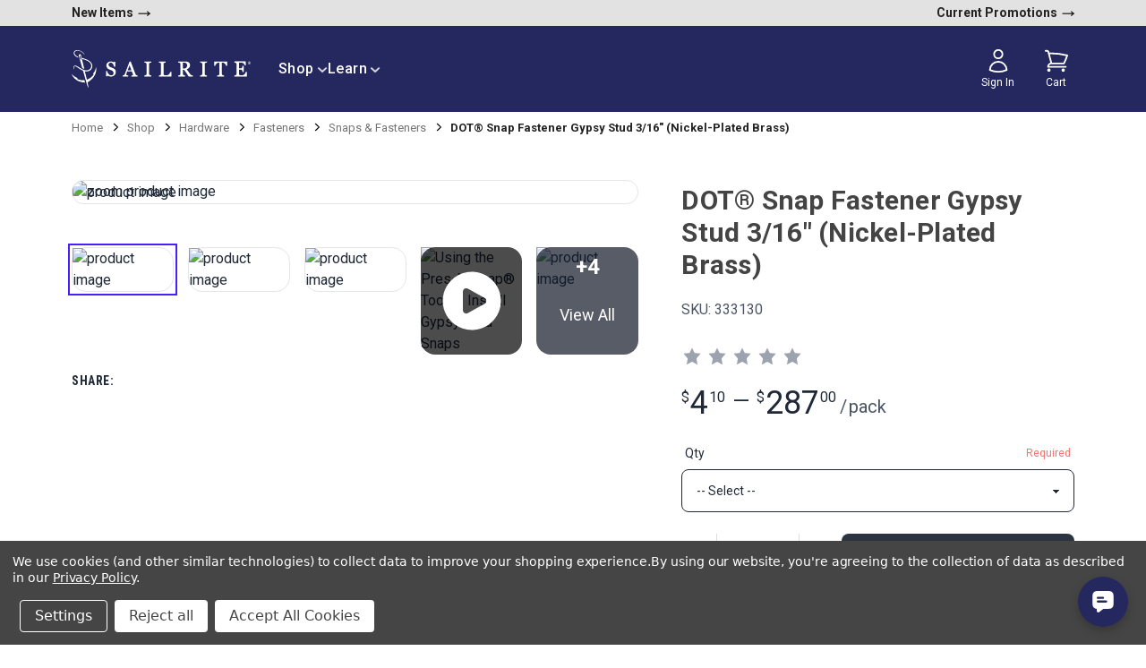

--- FILE ---
content_type: text/html; charset=UTF-8
request_url: https://www.sailrite.com/Snap-Fasteners-Gypsy-Stud-3-16-Nickel-Plated-Key-J
body_size: 41488
content:
<!DOCTYPE html><html class="no-js" lang="en"><head>
        <title>DOT® Snap Fastener Gypsy Stud 3/16&#34; (Nickel-Plated Brass) - Sailrite</title>
        <link rel="dns-prefetch preconnect" href="https://cdn11.bigcommerce.com/s-8n8shfszlt" crossorigin=""/><link rel="dns-prefetch preconnect" href="https://fonts.googleapis.com/" crossorigin=""/><link rel="dns-prefetch preconnect" href="https://fonts.gstatic.com/" crossorigin=""/>
        <link rel="preconnect" href="https://cdn.jsdelivr.net"/>
        <link rel="preconnect" href="https://ungpkg.com"/>
        <link rel="preconnect" href="https://fonts.googleapis.com"/>
        <link rel="preconnect" href="https://fonts.gstatic.com" crossorigin=""/>
        <meta property="product:price:amount" content="4.1"/><meta property="product:price:currency" content="USD"/><meta property="og:url" content="https://www.sailrite.com/Snap-Fasteners-Gypsy-Stud-3-16-Nickel-Plated-Key-J"/><meta property="og:site_name" content="Sailrite"/><meta name="keywords" content="fabric, notions, leather, webbing, sewing machines, pillows, adhesive, hardware"/><meta name="description" content="DOT Snap Fastener Gypsy Stud 3/16&#34; is a top-quality, nickel-plated brass gypsy stud that is used in cloth-to-cloth-to-cloth or cloth-to-cloth-to-surface applications."/><link rel="canonical" href="https://www.sailrite.com/Snap-Fasteners-Gypsy-Stud-3-16-Nickel-Plated-Key-J"/><meta name="platform" content="bigcommerce.stencil"/><meta property="og:type" content="product"/>
<meta property="og:title" content="DOT® Snap Fastener Gypsy Stud 3/16&#34; (Nickel-Plated Brass)"/>
<meta property="og:description" content="DOT Snap Fastener Gypsy Stud 3/16&#34; is a top-quality, nickel-plated brass gypsy stud that is used in cloth-to-cloth-to-cloth or cloth-to-cloth-to-surface applications."/>
<meta property="og:image" content="https://cdn11.bigcommerce.com/s-8n8shfszlt/products/31733/images/61549/e493ea4c-be0a-4ef9-8f74-45e83f8a5e02_311086_1__79305.1708758722.386.513.jpg?c=1"/>
<meta property="og:availability" content="instock"/>
<meta property="pinterest:richpins" content="enabled"/>
        
         

        <link href="https://cdn11.bigcommerce.com/s-8n8shfszlt/product_images/1/favicon.png" rel="shortcut icon"/>
        <meta name="viewport" content="width=device-width, initial-scale=1"/>
        <meta name="htmx-config" content="{&#34;selfRequestsOnly&#34;: false }"/>


        <script>
            document.documentElement.className = document.documentElement.className.replace('no-js', 'js');
        </script>

        <script>
    function browserSupportsAllFeatures() {
        return window.Promise
            && window.fetch
            && window.URL
            && window.URLSearchParams
            && window.WeakMap
            // object-fit support
            && ('objectFit' in document.documentElement.style);
    }

    function loadScript(src) {
        var js = document.createElement('script');
        js.src = src;
        js.onerror = function () {
            console.error('Failed to load polyfill script ' + src);
        };
        document.head.appendChild(js);
    }

    if (!browserSupportsAllFeatures()) {
        loadScript('https://cdn11.bigcommerce.com/s-8n8shfszlt/stencil/71e43f20-9bdc-013e-eff6-329423181204/e/82eb4ef0-eb20-013d-1bf9-7a7860394283/dist/theme-bundle.polyfills.js');
    }
</script>
        <script>window.consentManagerTranslations = `{"locale":"en","locales":{"consent_manager.data_collection_warning":"en","consent_manager.accept_all_cookies":"en","consent_manager.gdpr_settings":"en","consent_manager.data_collection_preferences":"en","consent_manager.manage_data_collection_preferences":"en","consent_manager.use_data_by_cookies":"en","consent_manager.data_categories_table":"en","consent_manager.allow":"en","consent_manager.accept":"en","consent_manager.deny":"en","consent_manager.dismiss":"en","consent_manager.reject_all":"en","consent_manager.category":"en","consent_manager.purpose":"en","consent_manager.functional_category":"en","consent_manager.functional_purpose":"en","consent_manager.analytics_category":"en","consent_manager.analytics_purpose":"en","consent_manager.targeting_category":"en","consent_manager.advertising_category":"en","consent_manager.advertising_purpose":"en","consent_manager.essential_category":"en","consent_manager.esential_purpose":"en","consent_manager.yes":"en","consent_manager.no":"en","consent_manager.not_available":"en","consent_manager.cancel":"en","consent_manager.save":"en","consent_manager.back_to_preferences":"en","consent_manager.close_without_changes":"en","consent_manager.unsaved_changes":"en","consent_manager.by_using":"en","consent_manager.agree_on_data_collection":"en","consent_manager.change_preferences":"en","consent_manager.cancel_dialog_title":"en","consent_manager.privacy_policy":"en","consent_manager.allow_category_tracking":"en","consent_manager.disallow_category_tracking":"en"},"translations":{"consent_manager.data_collection_warning":"We use cookies (and other similar technologies) to collect data to improve your shopping experience.","consent_manager.accept_all_cookies":"Accept All Cookies","consent_manager.gdpr_settings":"Settings","consent_manager.data_collection_preferences":"Website Data Collection Preferences","consent_manager.manage_data_collection_preferences":"To provide a better shopping experience, our website uses cookies. Continuing use of the site implies consent. Learn More","consent_manager.use_data_by_cookies":" uses data collected by cookies and JavaScript libraries to improve your shopping experience.","consent_manager.data_categories_table":"The table below outlines how we use this data by category. To opt out of a category of data collection, select 'No' and save your preferences.","consent_manager.allow":"Allow","consent_manager.accept":"Accept","consent_manager.deny":"Deny","consent_manager.dismiss":"Dismiss","consent_manager.reject_all":"Reject all","consent_manager.category":"Category","consent_manager.purpose":"Purpose","consent_manager.functional_category":"Functional","consent_manager.functional_purpose":"Enables enhanced functionality, such as videos and live chat. If you do not allow these, then some or all of these functions may not work properly.","consent_manager.analytics_category":"Analytics","consent_manager.analytics_purpose":"Provide statistical information on site usage, e.g., web analytics so we can improve this website over time.","consent_manager.targeting_category":"Targeting","consent_manager.advertising_category":"Advertising","consent_manager.advertising_purpose":"Used to create profiles or personalize content to enhance your shopping experience.","consent_manager.essential_category":"Essential","consent_manager.esential_purpose":"Essential for the site and any requested services to work, but do not perform any additional or secondary function.","consent_manager.yes":"Yes","consent_manager.no":"No","consent_manager.not_available":"N/A","consent_manager.cancel":"Cancel","consent_manager.save":"Save","consent_manager.back_to_preferences":"Back to Preferences","consent_manager.close_without_changes":"You have unsaved changes to your data collection preferences. Are you sure you want to close without saving?","consent_manager.unsaved_changes":"You have unsaved changes","consent_manager.by_using":"By using our website, you're agreeing to our","consent_manager.agree_on_data_collection":"By using our website, you're agreeing to the collection of data as described in our ","consent_manager.change_preferences":"You can change your preferences at any time","consent_manager.cancel_dialog_title":"Are you sure you want to cancel?","consent_manager.privacy_policy":"Privacy Policy","consent_manager.allow_category_tracking":"Allow [CATEGORY_NAME] tracking","consent_manager.disallow_category_tracking":"Disallow [CATEGORY_NAME] tracking"}}`;</script>

        <script>
            window.lazySizesConfig = window.lazySizesConfig || {};
            window.lazySizesConfig.loadMode = 1;
        </script>
        <script defer="" src="https://cdn11.bigcommerce.com/s-8n8shfszlt/stencil/71e43f20-9bdc-013e-eff6-329423181204/e/82eb4ef0-eb20-013d-1bf9-7a7860394283/dist/theme-bundle.head_async.js"></script>
        <script defer="" src="https://unpkg.com/htmx.org@2.0.6/dist/htmx.js"></script>


        <!-- Google Fonts -->

        <link href="https://fonts.googleapis.com/css2?family=Roboto+Condensed:wght@700&amp;family=Roboto:wght@400;500;700&amp;display=swap" rel="stylesheet"/>

        <!-- alpinejs-->
        <script defer="" src="https://cdn.jsdelivr.net/npm/@alpinejs/collapse@3.14.9/dist/cdn.min.js"></script>
        <script defer="" src="https://cdn.jsdelivr.net/npm/@alpinejs/resize@3.14.9/dist/cdn.min.js"></script>
        <script src="https://unpkg.com/alpinejs@3.14.9/dist/cdn.min.js" defer=""></script>

        <!-- Handlebars -->
        <script src="https://cdn.jsdelivr.net/npm/handlebars@latest/dist/handlebars.min.js" defer=""></script>

        <script type="text/javascript">
    var HawkSearch = HawkSearch || {};

    HawkSearch.config = {
        clientId: "ba2de636f3e84260b826bee8dc2d881f",
        // css property below causes a flash of unstyled content
        // rendering issue so it is disabled for now
        // css: {
        //     customStyles: hawksearchStylesheetUrl,
        // },
        autocomplete: {
          decodeQuery: true
        },
        urlPrefixes: {
            assets: "//test.hawksearch.net",
        },
        fieldMappings: {
            description: 'description_long',
            imageUrl: "image",
            price: 'price_retail',
            salePrice: "price_sale",
            title: "name",
            type: "it",
            url: "url_detail",
        },
        recommendations: {
            endpointUrl: "https://recs-na.hawksearch.com",
        },
        search: {
            decodeQuery: true,
            decodeFacetValues: true,
            url: '/search.php',
            endpointUrl: "https://essearchapi-na.hawksearch.com",
        },
        tracking: {
            endpointUrl: "https://tracking-na.hawksearch.com",
        },
        components: {
            'autocomplete': {
                template: 'hawksearch-autocomplete-template',
            },
            'facets-list': {
                template: 'hawksearch-facets-list-template',
            },
            'facet-wrapper': {
                template: 'hawksearch-facet-wrapper-template',
            },
            'landing-page': {
                template: 'hawksearch-landing-page-template',
            },
            'pagination': {
                template: 'hawksearch-pagination-template',
            },
            'page-size': {
                template: 'hawksearch-page-size-template',
            },
            'sorting': {
                template: 'hawksearch-sorting-template',
            },
            'range-slider': {
                template: 'hawksearch-range-slider-template',
            },
            'search-field': {
                template: 'hawksearch-search-field-template',
            },
            'search-results': {
                template: 'hawksearch-search-results-template',
            },
            'search-results-list': {
                template: 'hawksearch-search-results-list-template',
            },
            'search-results-item': {
                template: 'hawksearch-search-results-item-template',
            },
            'tabs': {
                template: 'hawksearch-tabs-template',
            }
        }
    };

    addEventListener('hawksearch:initialized', (event) => {
        const findSmallest = (array) => {
            let smallest;

            array.forEach((item) => {
                if (smallest === undefined || item < smallest) {
                    smallest = item;
                }
            });

            return smallest;
        }

        HawkSearch.handlebars.registerHelper('lowestSortPrice', function(priceSort) {
            if (Array.isArray(priceSort)) {
                const floats = priceSort.map(price => parseFloat(price));
                return findSmallest(floats);
            }

            return parseFloat(priceSort);
        });
    });
</script>
<script src="https://cdn.jsdelivr.net/npm/@bridgeline-digital/hawksearch-handlebars-ui@5.0.15/dist/index.min.js" defer=""></script>

        <link data-stencil-stylesheet="" href="https://cdn11.bigcommerce.com/s-8n8shfszlt/stencil/71e43f20-9bdc-013e-eff6-329423181204/e/82eb4ef0-eb20-013d-1bf9-7a7860394283/css/theme-9f6d89a0-9bdc-013e-c4a4-4242439f5967.css" rel="stylesheet"/>

        <!-- Start Tracking Code for analytics_facebook -->

<script data-bc-cookie-consent="4" type="text/plain">
!function(f,b,e,v,n,t,s){if(f.fbq)return;n=f.fbq=function(){n.callMethod?n.callMethod.apply(n,arguments):n.queue.push(arguments)};if(!f._fbq)f._fbq=n;n.push=n;n.loaded=!0;n.version='2.0';n.queue=[];t=b.createElement(e);t.async=!0;t.src=v;s=b.getElementsByTagName(e)[0];s.parentNode.insertBefore(t,s)}(window,document,'script','https://connect.facebook.net/en_US/fbevents.js');

fbq('set', 'autoConfig', 'false', '824669976283086');
fbq('dataProcessingOptions', []);
fbq('init', '824669976283086', {"external_id":"03f9a91e-1cad-4a7d-a445-0a0f9f3142af"});
fbq('set', 'agent', 'bigcommerce', '824669976283086');

function trackEvents() {
    var pathName = window.location.pathname;

    fbq('track', 'PageView', {}, "");

    // Search events start -- only fire if the shopper lands on the /search.php page
    if (pathName.indexOf('/search.php') === 0 && getUrlParameter('search_query')) {
        fbq('track', 'Search', {
            content_type: 'product_group',
            content_ids: [],
            search_string: getUrlParameter('search_query')
        });
    }
    // Search events end

    // Wishlist events start -- only fire if the shopper attempts to add an item to their wishlist
    if (pathName.indexOf('/wishlist.php') === 0 && getUrlParameter('added_product_id')) {
        fbq('track', 'AddToWishlist', {
            content_type: 'product_group',
            content_ids: []
        });
    }
    // Wishlist events end

    // Lead events start -- only fire if the shopper subscribes to newsletter
    if (pathName.indexOf('/subscribe.php') === 0 && getUrlParameter('result') === 'success') {
        fbq('track', 'Lead', {});
    }
    // Lead events end

    // Registration events start -- only fire if the shopper registers an account
    if (pathName.indexOf('/login.php') === 0 && getUrlParameter('action') === 'account_created') {
        fbq('track', 'CompleteRegistration', {}, "");
    }
    // Registration events end

    

    function getUrlParameter(name) {
        var cleanName = name.replace(/[\[]/, '\[').replace(/[\]]/, '\]');
        var regex = new RegExp('[\?&]' + cleanName + '=([^&#]*)');
        var results = regex.exec(window.location.search);
        return results === null ? '' : decodeURIComponent(results[1].replace(/\+/g, ' '));
    }
}

if (window.addEventListener) {
    window.addEventListener("load", trackEvents, false)
}
</script>
<noscript><img height="1" width="1" style="display:none" alt="null" src="https://www.facebook.com/tr?id=824669976283086&ev=PageView&noscript=1&a=plbigcommerce1.2&eid="/></noscript>

<!-- End Tracking Code for analytics_facebook -->

<!-- Start Tracking Code for analytics_googleanalytics4 -->

<script data-cfasync="false" src="https://cdn11.bigcommerce.com/shared/js/google_analytics4_bodl_subscribers-358423becf5d870b8b603a81de597c10f6bc7699.js" integrity="sha256-gtOfJ3Avc1pEE/hx6SKj/96cca7JvfqllWA9FTQJyfI=" crossorigin="anonymous"></script>
<script data-cfasync="false">
  (function () {
    window.dataLayer = window.dataLayer || [];

    function gtag(){
        dataLayer.push(arguments);
    }

    function initGA4(event) {
         function setupGtag() {
            function configureGtag() {
                gtag('js', new Date());
                gtag('set', 'developer_id.dMjk3Nj', true);
                gtag('config', 'G-9LHK6WCXZ5');
            }

            var script = document.createElement('script');

            script.src = 'https://www.googletagmanager.com/gtag/js?id=G-9LHK6WCXZ5';
            script.async = true;
            script.onload = configureGtag;

            document.head.appendChild(script);
        }

        setupGtag();

        if (typeof subscribeOnBodlEvents === 'function') {
            subscribeOnBodlEvents('G-9LHK6WCXZ5', true);
        }

        window.removeEventListener(event.type, initGA4);
    }

    gtag('consent', 'default', {"ad_storage":"denied","ad_user_data":"denied","ad_personalization":"denied","analytics_storage":"denied","functionality_storage":"denied"})
            

    var eventName = document.readyState === 'complete' ? 'consentScriptsLoaded' : 'DOMContentLoaded';
    window.addEventListener(eventName, initGA4, false);
  })()
</script>

<!-- End Tracking Code for analytics_googleanalytics4 -->


<script type="text/javascript" src="https://checkout-sdk.bigcommerce.com/v1/loader.js" defer=""></script>
<script>window.consentManagerStoreConfig = function () { return {"storeName":"Sailrite","privacyPolicyUrl":"https:\/\/www.sailrite.com\/privacy-security","writeKey":null,"improvedConsentManagerEnabled":true,"AlwaysIncludeScriptsWithConsentTag":true}; };</script>
<script type="text/javascript" src="https://cdn11.bigcommerce.com/shared/js/bodl-consent-32a446f5a681a22e8af09a4ab8f4e4b6deda6487.js" integrity="sha256-uitfaufFdsW9ELiQEkeOgsYedtr3BuhVvA4WaPhIZZY=" crossorigin="anonymous" defer=""></script>
<script type="text/javascript" src="https://cdn11.bigcommerce.com/shared/js/storefront/consent-manager-config-3013a89bb0485f417056882e3b5cf19e6588b7ba.js" defer=""></script>
<script type="text/javascript" src="https://cdn11.bigcommerce.com/shared/js/storefront/consent-manager-08633fe15aba542118c03f6d45457262fa9fac88.js" defer=""></script>
<script type="text/javascript">
var BCData = {"product_attributes":{"sku":"333130","upc":null,"mpn":null,"gtin":null,"weight":null,"base":true,"image":null,"price":{"without_tax":{"formatted":"$4.10","value":4.1,"currency":"USD"},"tax_label":"Tax","price_range":{"min":{"without_tax":{"formatted":"$4.10","value":4.1,"currency":"USD"},"tax_label":"Tax"},"max":{"without_tax":{"formatted":"$287.00","value":287,"currency":"USD"},"tax_label":"Tax"}}},"stock":null,"instock":true,"stock_message":null,"purchasable":true,"purchasing_message":null}};
</script>
<script type="text/javascript" src="https://platform-api.sharethis.com/js/sharethis.js#property=65f0d85b6360a80019e2e7a6&amp;product=inline-share-buttons&amp;source=platform" async="async"></script><script>!function(){var e=window.location.search;if(e&&e.length>1&&localStorage){var o,t,l,i=e.slice(1).split("&");for(o=0;o<i.length;o++)l=(t=i[o].split("="))[1],"gclid"!==(t=t[0].toLowerCase())&&"msclkid"!==t&&"wbraid"!==t&&0!==t.indexOf("utm")||localStorage.setItem(t,decodeURIComponent(l))}}();</script><script type="quoteninja-results"></script><script data-bc-cookie-consent="4" type="text/plain">

!function(e){if(!window.pintrk){window.pintrk=function()

{window.pintrk.queue.push(Array.prototype.slice.call(arguments))};var

n=window.pintrk;n.queue=[],n.version="3.0";var

t=document.createElement("script");t.async=!0,t.src=e;var

r=document.getElementsByTagName("script")[0];r.parentNode.insertBefore(t,r)}}

("https://s.pinimg.com/ct/core.js");



pintrk('load','2616357745706', { em: '%%GLOBAL_BillingEmail%%', });

pintrk('page');

</script>
 <script data-cfasync="false" src="https://microapps.bigcommerce.com/bodl-events/1.9.4/index.js" integrity="sha256-Y0tDj1qsyiKBRibKllwV0ZJ1aFlGYaHHGl/oUFoXJ7Y=" nonce="" crossorigin="anonymous"></script>
 <script data-cfasync="false" nonce="">

 (function() {
    function decodeBase64(base64) {
       const text = atob(base64);
       const length = text.length;
       const bytes = new Uint8Array(length);
       for (let i = 0; i < length; i++) {
          bytes[i] = text.charCodeAt(i);
       }
       const decoder = new TextDecoder();
       return decoder.decode(bytes);
    }
    window.bodl = JSON.parse(decodeBase64("[base64]"));
 })()

 </script>

<script nonce="">
(function () {
    var xmlHttp = new XMLHttpRequest();

    xmlHttp.open('POST', 'https://bes.gcp.data.bigcommerce.com/nobot');
    xmlHttp.setRequestHeader('Content-Type', 'application/json');
    xmlHttp.send('{"store_id":"1002967246","timezone_offset":"-4.0","timestamp":"2025-11-26T06:42:07.80113000Z","visit_id":"c56bbd87-dd45-4429-8b49-c5a1dba7b748","channel_id":1}');
})();
</script>

        <link rel="stylesheet" href="/hxcommerce/assets/css/main.min.css"/>
    </head>
    <body class="pageType-product">
        <!-- <svg data-src="https://cdn11.bigcommerce.com/s-8n8shfszlt/stencil/71e43f20-9bdc-013e-eff6-329423181204/e/82eb4ef0-eb20-013d-1bf9-7a7860394283/img/icon-sprite.svg" class="icons-svg-sprite"></svg> -->

        <a href="#main-content" class="skip-to-main-link">Skip to main content</a>

<header class="header" role="banner">

    <nav class="navUser" aria-label="nav-user">

        
    <ul class="navUser-section navUser-section--alt">
        <li class="navUser-item navUser-item--newProducts">
            <a href="/new-products" style="text-decoration: none" aria-label="new products">
                New Items 
                <span class="navUser-arrowIcon">
                    →
                </span>
            </a>
        </li>

        <!--         <li class="navUser-item">
            <a class="navUser-action navUser-item--compare"
               href="/compare"
               data-compare-nav
               aria-label="Compare"
            >
                Compare <span class="countPill countPill--positive countPill--alt"></span>
            </a>
        </li>
 -->

        <li class="navUser-item navUser-item--account">
            <a href="/promotions-and-coupon-codes" style="text-decoration: none" aria-label="current promotions">
                Current Promotions 
                <span class="navUser-arrowIcon">
                    →
                </span>
            </a>
        </li>
    </ul>
</nav>

    <div class="inner-wrapper">
        <div class="header-container">
            <a href="#" class="mobileMenu-toggle" data-mobile-menu-toggle="menu">
                <span class="mobileMenu-toggleIcon">Toggle menu</span>
            </a>

            <div class="header-logo header-logo--center">
                <div class="header-logo-image-container">
                    <a href="/" aria-label="homepage">
                        <svg id="Layer_1" data-name="Layer 1" xmlns="http://www.w3.org/2000/svg" viewBox="0 0 1138.62 233.83">
                            <defs>
                              <style>
                                .cls-1 {
                                  fill: #fff;
                                  stroke-width: 0px;
                                }
                              </style>
                            </defs>
                            <g>
                              <path class="cls-1" d="m1129.98,70.61c1.81.01,3.64.58,5.08,1.63,2.85,2.07,3.97,5.65,3.42,9.05-.06.38-.15.77-.25,1.14-.39,1.38-1.14,2.63-2.15,3.64-1.79,1.79-3.95,2.51-6.46,2.51s-4.32-1-6.1-2.51c-1.79-1.79-2.51-3.95-2.51-6.1,0-2.38.66-4.19,1.91-5.77.87-1.09,1.82-1.91,3.05-2.6,1.21-.68,2.6-.99,4-.98Zm0,1.16c-.61-.02-1.23.04-1.85.19-.96.24-1.88.68-2.68,1.26-.99.73-1.8,1.68-2.41,2.74-.66,1.15-.95,2.31-.95,3.65,0,2.15.72,3.95,2.15,5.38,1.43,1.43,3.23,2.15,5.38,2.15s4.24-.73,5.67-2.17c2.3-2.3,2.58-6.19,1.19-9.08-1.21-2.51-3.79-4.02-6.5-4.12Zm.7,2.48c.75.04,1.51.19,2.15.59.68.43,1.15,1.15,1.32,1.94.2.92-.12,1.58-.78,2.23-.12.12-1.55,1.07-1.6.98,0,0,1.79,3.23,1.79,3.23.36.72.72,1.08,1.43,1.08v.36h-2.87l-2.51-4.66h-.72v2.51c0,.72,0,1.08.36,1.43.36.36.72.36,1.08.36v.36h-5.38v-.36c.36,0,.72,0,1.08-.36.36-.36.36-.72.36-1.43v-5.74c0-.72-.03-1.01-.06-1.42,0-.36-.66-.37-1.02-.37v-.72s3.47-.09,5.36.01Zm-2.13,5.01h.72c.72,0,1.08-.36,1.43-.72.36-.36.72-1.08.72-1.79s-.36-1.08-.72-1.43c-.36-.36-1.08-.36-1.79-.36h-.36v4.3Z"></path>
                              <path class="cls-1" d="m846.82,85.69c0-3.96,4.09-7.26,9.58-8.15,1.08-.13,2.07-.21,2.93-.24.66-.01,1.18-.56,1.18-1.21v-4.58c0-.66-.55-1.21-1.22-1.21h-41.09c-.68,0-1.22.55-1.22,1.21v4.58c0,.65.52,1.2,1.19,1.21.86.03,1.85.11,2.92.24,5.49.89,9.58,4.19,9.58,8.15v62.94c0,3.96-4.09,7.27-9.58,8.15-1.08.13-2.07.21-2.92.23-.66.01-1.19.56-1.19,1.21v4.58c0,.66.55,1.21,1.22,1.21h41.09c.68,0,1.22-.55,1.22-1.21v-4.58c0-.65-.52-1.2-1.18-1.21-.86-.03-1.85-.11-2.93-.23-5.49-.89-9.58-4.19-9.58-8.15v-62.94Z"></path>
                              <path class="cls-1" d="m492.58,85.69c0-3.96,4.09-7.26,9.58-8.15,1.08-.13,2.07-.21,2.93-.24.66-.01,1.18-.56,1.18-1.21v-4.58c0-.66-.55-1.21-1.22-1.21h-41.09c-.67,0-1.22.55-1.22,1.21v4.58c0,.65.52,1.2,1.19,1.21.86.03,1.85.11,2.92.24,5.49.89,9.58,4.19,9.58,8.15v62.94c0,3.96-4.09,7.27-9.58,8.15-1.08.13-2.07.21-2.92.23-.66.01-1.19.56-1.19,1.21v4.58c0,.66.55,1.21,1.22,1.21h41.09c.68,0,1.22-.55,1.22-1.21v-4.58c0-.65-.52-1.2-1.18-1.21-.86-.03-1.85-.11-2.93-.23-5.49-.89-9.58-4.19-9.58-8.15v-62.94Z"></path>
                              <path class="cls-1" d="m275.28,120.08c-1.77-1.89-3.86-3.56-6.23-4.98-2.32-1.38-4.76-2.62-7.27-3.71-2.72-1.2-5.58-2.34-8.5-3.39-2.86-1.03-5.8-2.27-8.75-3.69-3.18-1.51-5.62-3.45-7.27-5.77-1.62-2.28-2.44-5.22-2.44-8.74,0-3.31,1.23-6.03,3.75-8.33,2.56-2.33,5.57-3.46,9.22-3.46s6.46.67,8.81,1.99c2.39,1.33,4.45,3.14,6.12,5.38,1.73,2.37,3.17,5.06,4.26,7.98,1.13,3.04,2.14,6.22,3.02,9.46.14.51.6.86,1.13.86h5c.32,0,.62-.13.84-.35.22-.23.34-.53.34-.84v-29.08c-.01-.64-.53-1.15-1.17-1.15h-5.43c-.41,0-.79.21-1,.56l-1.93,3.2c-2.41-1.42-5.06-2.7-7.91-3.8-3.32-1.28-7.11-1.93-11.26-1.93-3.66,0-7.22.64-10.59,1.89-3.38,1.26-6.35,3.03-8.83,5.26-2.62,2.36-4.66,5.08-6.08,8.09-1.43,3.03-2.15,6.34-2.15,9.82,0,6.03,1.46,11.01,4.34,14.81,2.85,3.75,6.88,6.8,11.97,9.09,2.51,1.15,5.55,2.4,9.02,3.69,3.35,1.25,6.44,2.44,9.17,3.52,3.66,1.47,6.45,3.63,8.28,6.45,1.84,2.82,2.78,5.9,2.78,9.16,0,2.24-.3,4.25-.89,5.95-.58,1.66-1.47,3.13-2.67,4.36-1.19,1.22-2.77,2.19-4.7,2.86-1.99.7-4.37,1.05-7.06,1.05-3.58,0-6.76-.68-9.44-2.04-2.72-1.37-5.12-3.23-7.15-5.53-2.18-2.5-3.96-5.22-5.28-8.08-1.35-2.91-2.54-6.23-3.55-9.86-.14-.5-.6-.86-1.13-.86h-5c-.32,0-.62.13-.84.36-.22.23-.34.53-.33.85v30.01c.02.63.54,1.14,1.17,1.14h5.81c.41,0,.8-.22,1.01-.57l2.07-3.51c2.69,1.52,5.83,2.84,9.36,3.93,4.01,1.24,8.07,1.88,12.08,1.88,8.73,0,16.15-2.63,22.07-7.83,5.96-5.23,8.98-11.96,8.98-20.02,0-3.39-.47-6.4-1.39-8.95-.93-2.58-2.39-4.98-4.34-7.15"></path>
                              <path class="cls-1" d="m769.67,157.01c-1.03-.04-2.33-.2-4.01-.49-1.54-.28-2.84-.68-3.84-1.19-1.41-.71-2.86-1.67-4.32-2.84-1.43-1.16-3.07-2.99-4.9-5.47-4.33-5.83-7.99-10.79-10.97-14.86-2.81-3.84-6.24-8.44-10.18-13.67,2.67-.86,5.18-1.86,7.46-3,2.8-1.41,5.23-3.09,7.25-5,2.21-2.08,3.92-4.59,5.05-7.45,1.12-2.84,1.69-6.13,1.69-9.77,0-4.12-.86-7.68-2.54-10.61-1.68-2.93-3.96-5.32-6.77-7.15-2.85-1.82-6.08-3.16-9.58-3.98-3.48-.82-7.24-1.22-11.14-1.22h-2.43s-.01-.01-.03-.01h-41.09c-.68,0-1.22.55-1.22,1.23v4.57c0,.34.13.63.34.85.17.17.38.28.6.34.08.03.17.04.25.04.93.03,1.99.12,3.18.27,5.02.87,8.82,3.8,9.28,7.37v64.4c-.42,3.31-3.71,6.05-8.18,7.13-.01.01-.03.01-.04.01-1.17.22-2.23.36-3.17.44-.19.01-.38.03-.56.04-.18.01-.35.03-.52.03-.66.01-1.18.56-1.18,1.22v4.57c0,.67.55,1.21,1.22,1.21h41.09c.68,0,1.22-.54,1.22-1.21v-4.57c0-.17-.04-.33-.09-.47-.07-.14-.16-.27-.26-.39-.21-.22-.51-.35-.83-.36-.17,0-.34-.01-.52-.03-.18-.01-.36-.03-.56-.04-.94-.08-1.99-.22-3.16-.44-.01,0-.03,0-.04-.01-4.8-1.16-8.23-4.24-8.23-7.86v-25.97h7.47c4.93,6.35,9.6,12.65,13.89,18.71,4.34,6.14,9.29,13.58,14.72,22.09.22.35.61.56,1.03.56h24.57c.68,0,1.21-.54,1.21-1.22v-4.57c0-.65-.52-1.2-1.17-1.21m-40.57-47.67c-3.7,3.55-8.38,5.35-13.95,5.35h-7.2v-36.68h9.71c5.43,0,9.66,1.51,12.57,4.49,2.93,2.98,4.41,7.11,4.41,12.27,0,6.13-1.86,11.04-5.54,14.56"></path>
                              <path class="cls-1" d="m418.04,157.11c-.96-.04-2.2-.25-3.67-.63-1.44-.36-2.61-.82-3.48-1.35-1.29-.87-2.33-1.79-3.04-2.7-.73-.92-1.39-2.16-1.99-3.69l-30.01-77.67c-.18-.46-.63-.77-1.13-.77h-5.08c-.5,0-.94.3-1.12.77-4.27,11-9.13,23.54-14.59,37.63-5.37,13.87-10.41,26.67-14.97,38.06-.84,2.08-1.71,3.73-2.58,4.9-.85,1.14-2.07,2.25-3.64,3.3-.92.59-2.16,1.08-3.68,1.45-1.57.38-2.89.61-3.93.69-.63.05-1.11.57-1.11,1.2v4.51c0,.67.54,1.2,1.2,1.2h33.91c.66,0,1.2-.54,1.2-1.2v-4.51c0-.64-.5-1.17-1.14-1.2-3.22-.16-6.19-.52-8.73-1.4-2.12-.74-3.09-1.48-3.14-2.98-.02-.63.1-1.5.3-2.57.21-1.13.59-2.58,1.11-4.31.59-1.84,1.25-3.87,1.99-6.06.69-2.04,1.56-4.36,2.57-6.92h29.95l7.17,19.39c.14.36.25.77.31,1.22.04.29,0,1.02-.43,1.53-.34.4-1.07.72-2.25,1-2.1.51-4.36.89-7.56,1.1-.63.04-1.13.57-1.13,1.2v4.51c0,.67.54,1.2,1.2,1.2h37.43c.66,0,1.2-.54,1.2-1.2v-4.51c0-.65-.51-1.18-1.16-1.2m-38.03-32.3h-23.56l11.7-30.41,11.87,30.41Z"></path>
                              <path class="cls-1" d="m634.23,135.08c-.22-.25-.53-.39-.87-.39h-4.63c-.55,0-1.03.37-1.17.87-.3,1-.83,2.32-1.62,4-.51,1.16-1.13,2.46-1.89,3.91-3.53,7.13-10.74,12.2-19.21,12.86-.45.01-.92.04-1.4.05-.16.01-.33.01-.51.03h-.05c-2.6.12-7.32.33-11-.12-3.64-.44-7.42-3.62-7.42-7.65v-62.95c0-3.85,3.88-7.09,9.16-8.07h.03c1.25-.17,2.36-.28,3.32-.29.17-.01.33-.04.46-.12h.01c.14-.05.26-.16.37-.26.16-.16.27-.37.31-.6.01-.08.03-.17.03-.25v-4.58c0-.33-.13-.64-.35-.86-.05-.05-.1-.1-.17-.16h-.01c-.13-.09-.27-.16-.43-.18-.08-.01-.17-.03-.25-.03h-41.09s-.02.01-.04.01h-.09s-.08.01-.12.01c-.02,0-.03,0-.04.01,0,0-.01.01-.02.01-.56.1-1,.59-1,1.17v4.58c0,.5.34.95.8,1.12.03.01.07.01.08.03.01.01.02.01.04.01.06.03.14.04.22.05.04.01.08.01.12.01.07,0,.12,0,.18.01.07,0,.12,0,.18.01.22,0,.46.01.69.03l.51.04c.26.01.52.04.79.08.24.03.47.05.7.09,5.39.92,9.37,4.19,9.37,8.11v62.94c0,3.67-3.5,6.77-8.38,7.91-.19.04-.39.08-.57.11-.26.04-.52.08-.77.11-1,.11-1.84.2-2.49.25h-.01c-.09,0-.2.01-.29.01-.03,0-.04.01-.08.03h-.03c-.61.08-1.08.57-1.08,1.18v4.58c0,.57.42,1.04.96,1.16.06.03.13.04.18.04.04,0,.05.01.08.01h77.62c.62,0,1.16-.51,1.21-1.14v-26.9c0-.32-.09-.66-.34-.9"></path>
                              <path class="cls-1" d="m1114.47,135.08c-.22-.25-.53-.39-.87-.39h-4.63c-.07,0-.13,0-.2.01-.51.04-.94.39-1.07.86-.3,1-.83,2.32-1.62,4-.64,1.45-1.46,3.12-2.46,5.02-.13.26-.26.51-.39.75-3.77,6.13-10.43,10.36-18.12,10.99-.47.01-.95.04-1.44.05-2.44.11-7.6.39-11.56-.09-.07-.01-.13-.01-.2-.04-.33-.05-.65-.12-.96-.2-.13-.04-.26-.08-.39-.12-.2-.06-.39-.13-.57-.21-.42-.17-.82-.37-1.21-.6-.63-.37-1.21-.81-1.74-1.33-.14-.13-.27-.26-.4-.42-.16-.16-.3-.34-.43-.52-.08-.09-.14-.18-.21-.28-.2-.28-.38-.57-.53-.87-.04-.08-.08-.16-.12-.23-.06-.11-.11-.22-.16-.33-.05-.12-.09-.24-.13-.35-.14-.34-.25-.69-.33-1.05-.03-.12-.05-.24-.08-.37-.04-.25-.05-.49-.05-.74v-27.95h8.37c2.65,0,4.8.25,6.36.7,1.46.47,2.75,1.39,3.94,2.89.72.92,1.44,2.46,2.12,4.61.73,2.16,1.17,4.26,1.34,6.26.03.3.17.58.39.78.22.2.52.31.83.31h4.83c.25,0,.48-.07.68-.2.05-.04.13-.09.17-.17.22-.19.38-.51.38-.84v-35.76c0-.34-.16-.65-.38-.84-.09-.13-.23-.2-.39-.28-.14-.08-.29-.1-.46-.1h-4.83c-.31,0-.61.13-.83.32-.2.2-.34.44-.39.76v.05c-.22,1.76-.62,3.66-1.26,5.61-.61,1.93-1.36,3.46-2.22,4.63-.99,1.23-2.19,2.16-3.5,2.69-1.36.57-3.64.86-6.78.86h-8.37v-35.17h12.42c.85,0,2.08,0,3.47.02,8.32.7,15.4,5.66,18.9,12.64.53,1.15.95,2.27,1.24,3.36.13.54.61.91,1.17.91h4.8c.69,0,1.22-.55,1.22-1.22v-22c0-.67-.53-1.22-1.22-1.22h-70.62c-.05,0-.11,0-.16.03-.05-.01-.09,0-.13.01-.05.01-.1.04-.14.07-.04.01-.08.03-.12.05-.03.01-.05.01-.08.04-.04.01-.07.03-.09.04-.05.04-.09.08-.14.12,0,0,0,.01-.03.01-.03.03-.05.07-.05.09,0,0-.02.01-.02.03-.01.01-.03.01-.03.03,0,0-.03.01-.03.03-.01.03-.04.05-.04.09-.01.03-.03.04-.03.06-.02.07-.07.12-.08.18-.01.01-.02.04-.02.05-.01.03-.01.05-.01.09-.03.07-.03.13-.03.19v4.6c0,.16.03.31.09.44h0v.03c.03.07.05.13.11.18.01.01.03.03.04.04.03.05.06.1.11.14.04.04.09.07.13.1,0,0,.01.01.02.01.19.16.41.26.68.28h.09c.09,0,.18.01.27.03.83.01,1.77.11,2.8.23.06.01.12.01.18.03.19.04.39.08.57.13.13.01.25.05.38.08.03,0,.06.01.08.01.25.06.49.13.73.21.05.01.1.03.16.04.21.07.43.13.64.22.09.03.17.05.26.09.29.11.57.22.85.35.22.09.44.19.64.31.05.03.11.05.16.08.02.01.04.01.05.03.23.13.45.26.67.39.46.29.89.6,1.28.92.17.14.34.29.49.45.14.14.29.28.4.43.26.26.48.53.68.82.1.14.19.3.27.45.18.29.34.59.45.9,0,.01.01.03.01.04.05.12.09.24.12.35.06.18.12.38.14.56.04.16.08.32.09.48.04.24.05.47.05.72v62.95c0,.18-.01.35-.02.52,0,.08-.01.15-.03.21-.03.22-.07.43-.12.63,0,.03-.01.06-.01.08-.03.12-.07.21-.11.31,0,.01-.01.04-.01.05-.03.12-.06.22-.12.33-.03.08-.05.14-.09.21-.04.13-.1.28-.18.41-.01.03-.03.06-.05.09,0,.01-.01.01-.02.03-.01.03-.03.07-.04.09t-.01.03c-.04.09-.09.17-.14.25-.04.06-.06.12-.12.17-.01.05-.05.09-.08.13-.02.04-.05.08-.09.12-.11.16-.21.3-.34.43-.11.15-.24.29-.37.43-.13.14-.26.27-.4.4h-.02c-.06.07-.13.13-.21.18-.18.17-.38.33-.57.47-.4.31-.85.58-1.31.84-.13.08-.26.15-.4.23-.52.26-1.06.51-1.64.72-.56.19-1.13.38-1.73.52-.01.01-.02.01-.04.01-.35.07-.68.13-1.01.18-.1.03-.19.03-.3.04-.05.01-.11.03-.16.03-1,.11-1.84.2-2.49.25h-.01c-.09,0-.2.01-.29.01-.03,0-.05.03-.08.03h-.09s-.04.01-.04.01c-.04.01-.06.01-.09.04h-.03l-.47.26h-.01c-.05.07-.11.12-.14.18-.05.07-.1.14-.13.22l-.11.47v4.58c0,.08.01.17.03.25.01.09.04.17.06.23.01.03.03.04.04.06.02.04.04.08.06.1.03.04.05.08.08.12.05.05.09.09.14.13.04.05.07.08.1.1.07.05.13.09.21.13h.01c.15.08.3.09.48.09h77.62c.62,0,1.16-.51,1.21-1.14v-26.9c0-.32-.09-.66-.34-.9"></path>
                              <path class="cls-1" d="m987.4,70.3h-79.52c-.69,0-1.22.56-1.22,1.22v24.78c0,.65.53,1.21,1.22,1.21h4.44c.56,0,1.04-.39,1.17-.92.39-1.46,1.04-3.24,2.02-5.27.36-.75.75-1.47,1.13-2.19,3.72-6.34,10.35-10.71,18.22-11.34.76-.01,1.51-.02,2.2-.02h2.49v72.3-1.44c-.01,3.58-3.37,6.64-8.08,7.84-.04.01-.08.01-.12.03-.13.03-.26.04-.38.06-.75.16-1.47.26-2.12.34-.16.01-.3.03-.44.04-.5.05-.95.08-1.37.09-.17,0-.33.05-.47.11-.01.01-.01,0-.01,0-.14.08-.27.16-.38.26-.21.22-.34.52-.34.85v4.56c0,.68.55,1.21,1.22,1.21h41.09c.69,0,1.22-.53,1.22-1.21v-4.56c0-.33-.13-.63-.34-.85-.12-.1-.23-.19-.38-.26-.14-.06-.29-.11-.45-.11-.43-.01-.89-.04-1.39-.09-.08,0-.17-.01-.26-.03-.78-.08-1.65-.22-2.6-.4-.01,0-.03,0-.04-.01-4.71-1.15-8.11-4.14-8.21-7.68v-71.04h2.51c.7,0,1.44.01,2.2.02,7.87.63,14.5,4.99,18.22,11.34.39.72.77,1.44,1.13,2.19.98,2.03,1.63,3.81,2.02,5.27.13.53.61.92,1.17.92h4.44c.69,0,1.22-.56,1.22-1.21v-24.78c0-.66-.53-1.22-1.22-1.22"></path>
                              <path class="cls-1" d="m35.71,179.2c-.37-1.82.09-3.74,1.28-5.19.14-.17.19-.4.13-.61-.06-.21-.22-.38-.43-.45-13.55-4.73-25.84-13.03-35.53-24-.02-.03-.05-.04-.08-.06-.02-.02-.04-.04-.07-.05-.04-.03-.09-.05-.14-.07-.03,0-.05-.02-.08-.02-.05-.01-.1-.01-.15-.01-.03,0-.06,0-.09,0-.06,0-.11.03-.16.05-.02,0-.03,0-.05.01,0,0-.01.01-.02.02-.02.01-.04.01-.06.03-.03.02-.05.06-.07.08-.02.02-.04.04-.05.06-.03.04-.06.09-.08.14-.01.03-.02.05-.03.08-.01.05-.02.09-.02.13,0,.04,0,.08,0,.12,0,.04.01.07.02.11,0,.03,0,.06.02.09,8.57,19.85,25.1,35.78,45.36,43.68,2.02.79,4.07,1.5,6.13,2.12,9.93,3.71,23.98,5.49,34.02,6.32-.9-3.08-2.43-8.33-4.4-15.11-15.52,1.8-31.29-.79-45.44-7.48"></path>
                              <path class="cls-1" d="m156.2,107.74s-.02-.08-.04-.12c-.01-.03-.03-.06-.05-.09-.03-.04-.06-.08-.09-.11-.02-.02-.04-.04-.06-.05-.04-.04-.09-.06-.15-.08-.02-.01-.04-.01-.07-.02-.03-.01-.06-.03-.11-.04-.03,0-.05,0-.07,0-.01,0-.02,0-.03,0-.02,0-.03,0-.05.01-.06,0-.11.01-.16.04-.03.01-.05.02-.08.04-.05.03-.09.05-.13.09-.02.02-.04.04-.06.06-.04.04-.06.08-.09.13-.01.03-.03.06-.04.09,0,.03-.03.05-.03.09-2.91,14.35-9.4,27.68-18.77,38.55-.14.17-.2.39-.14.61.05.21.21.38.41.46,1.75.66,3.11,2.09,3.7,3.85-10.45,15.09-25.64,26.43-43.21,32.06-3.19-13.02-7.82-31.89-12.73-51.95,7.99,1.66,15.42,1.6,22.18-.21l.19-.05c14.43-3.95,25.01-16.97,25.16-30.98.09-8.81-3.77-18.15-10.62-25.61-5.45-5.95-12.53-10.76-22.28-15.15-10.79-4.86-22.24-8.08-33.31-11.21-.61-.17-1.24-.35-1.85-.53-2.52-10.26-4.08-16.64-4.08-16.65-1.37-5.12-5.76-6.25-9.07-5.36-3.31.89-6.53,4.06-5.16,9.17,0,.01.87,2.98,2.37,8.13.1.34.2.71.31,1.07.13.44.26.9.4,1.37.18.6.36,1.23.55,1.87.2.7.41,1.42.63,2.16.06.23.13.45.2.68,4.25,14.59,11.02,37.86,18.02,61.89,1.84.84,3.67,1.62,5.47,2.29,2.48.92,4.9,1.67,7.26,2.25-5.61-22.91-11.23-45.86-15.24-62.21.48.13.96.27,1.43.41,9.93,2.78,20.2,5.65,29.79,9.94,8.5,3.8,14.64,7.95,19.32,13.04,5.75,6.26,9,14.04,8.92,21.34-.16,13.05-10.65,22.72-20.93,25.53l-.16.04c-6.37,1.71-13.49,1.58-21.22-.35-1.15-.29-2.3-.61-3.48-.97-.02,0-.04-.01-.06-.02-1.16-.36-2.34-.76-3.53-1.21-.88-.32-1.77-.68-2.66-1.05-.86-.36-1.74-.74-2.61-1.14-.3-.14-.6-.26-.9-.41-6.8-3.19-13.38-7.24-19.76-11.17-4.12-2.53-8.37-5.15-12.65-7.52-3.38-1.87-7.34-3.92-11.61-4.44-1.96-.24-3.95-.11-5.75.37-2.51.67-4.61,2.01-6.09,3.86-2.51,3.15-3.17,7.71-1.83,12.52.48,1.85,1.24,3.66,2.21,5.24.25.4.69.65,1.16.64.47,0,.91-.26,1.14-.67l.08-.13c.25-.44.24-.98-.03-1.4-.85-1.31-1.52-2.82-1.96-4.37-.9-3.56-.52-6.84,1.06-8.99,1.62-2.2,4.71-3.25,7.89-2.76,3.27.5,6.5,2.34,9.27,4.02,3.73,2.26,7.45,4.77,11.05,7.19,5.68,3.82,11.55,7.76,17.64,10.93,1.63.84,8.25,3.8,11.41,5.08,6.43,22.11,12.62,43.36,16.76,57.57.12.41.24.8.35,1.2.12.43.25.86.37,1.27.49,1.68.94,3.24,1.36,4.67.17.56.33,1.11.48,1.63.28.96.54,1.85.77,2.66.19.64.36,1.25.52,1.79.17.59.32,1.11.46,1.58.13.46.25.85.35,1.2.12.4.21.73.28.96.09.32.14.48.14.48.56,1.91,10.27,32,12.16,31.49h.01c1.89-.51-4.74-31.42-5.21-33.36,0,0-.04-.16-.11-.46,7.11-4.59,24.33-16.26,33.41-27.25,1.49-1.59,2.93-3.24,4.3-4.96,13.56-16.96,19.9-39,17.4-60.46,0-.03-.02-.05-.03-.08M61.67,54.48c.62,2.3-.83,3.72-2.32,4.12-1.49.4-3.46-.11-4.08-2.41l-4.54-16.94c-.62-2.3.83-3.73,2.32-4.12,1.49-.4,3.46.11,4.08,2.41l2.38,8.87,1.8,6.72.36,1.36Z"></path>
                            </g>
                            <path class="cls-1" d="m33.35,43.23c2.77,1.35,5.54,2.63,8.57,3.88-.85-2.92-1.55-5.32-2.07-7.09-1.51-.6-2.98-1.22-4.28-1.83-4.16-1.94-9.41-4.75-13.11-9.26-3.66-4.45-5.12-10.06-3.83-14.65,1.09-3.86,4.23-7.26,8.4-9.1,3.52-1.55,7.74-2.12,12.93-1.76,6.05.43,12.02,2.02,17.73,4.74,6.94,3.43,13.27,8.39,18.33,14.33.62.76,1.22,1.53,1.79,2.33l1.33,1.69c.45.57,1.28.68,1.86.24.58-.43.71-1.26.29-1.85-1.01-1.41-2.08-2.8-3.21-4.13-5.17-6.31-11.81-11.51-19.22-15.03C52.48,2.58,45.82.7,39.07.15c-5.97-.48-10.86.19-14.98,2.02-5.15,2.29-9.01,6.64-10.35,11.63-1.56,5.83.24,12.91,4.7,18.47,4.31,5.37,10.23,8.67,14.9,10.95"></path>
                        </svg>
                    </a>
                </div>
            </div>

            <div class="header-item header-item--navigation">
                <div class="navPages-container" id="menu" data-menu="">
                    <nav class="navPages" aria-labelledby="nav-pages">
    <ul class="navPages-list navPages-list--nav" x-data="{ }">
            <li class="navPages-item" x-data="{ 
                    isTouch: false, 
                    firstSubMenuUrl: null, 
                    menuOpen: false, 
                    openSubMenuUrl: null 
                }" @keydown.enter.capture.outside="openSubMenuUrl = null; menuOpen = false;" @keydown.space.capture.outside="openSubMenuUrl = null; menuOpen = false;" @keydown.escape="openSubMenuUrl = null; menuOpen = false;" @click.capture.outside="openSubMenuUrl = null; menuOpen = false;">
                <a class="navPages-action has-subMenu" href="https://www.sailrite.com/shop" x-data="{ 
        checkUrl: function() {
            if (!this.isTouch &amp;&amp; window.innerWidth &gt; 1025) { 
                if (this.menuOpen) { 
                    window.location = &#39;https://www.sailrite.com/shop&#39;; 
                } else { 
                    openSubMenuUrl = firstSubMenuUrl; 
                    this.menuOpen = true; 
                } 
            } else {
                if(this.menuOpen){
                    this.menuOpen = false;
                } else {
                    this.menuOpen = true;
                }
            } 
            this.isTouch = false; 
        }
    }" @touchstart="isTouch = true" @click.prevent="checkUrl" @keydown.enter.prevent="checkUrl" @keydown.space.prevent="checkUrl" :class="menuOpen &amp;&amp; &#39;is-open&#39;" :aria-expanded="menuOpen" aria-label="https://www.sailrite.com/shop">
    Shop
    <span class="navPages-action-moreIcon icon-right"></span>
</a>
<div class="navPage-subMenu " id="navPages-333" :aria-hidden="!menuOpen" tabindex="-1" :class="menuOpen &amp;&amp; &#39;is-open&#39;">
    <ul class="navPage-subMenu-list">
            <li class="navPage-subMenu-item" :class="openSubMenuUrl === &#39;https://www.sailrite.com/shop/fabric&#39; &amp;&amp; &#39;is-open&#39;">
                
                    <span class="navPage-subMenu-action navPages-action has-subMenu" aria-label="Fabric" id="aria-label-335">
                        Fabric
                        <span class="collapsible-icon-wrapper" x-data="{
                                checkSubmenuUrl: function() {
                                    if (openSubMenuUrl === &#39;https://www.sailrite.com/shop/fabric&#39;) { 
                                        window.location = &#39;https://www.sailrite.com/shop/fabric&#39;; 
                                    } else { 
                                        openSubMenuUrl = &#39;https://www.sailrite.com/shop/fabric&#39; 
                                    }
                                }
                            }" @click="checkSubmenuUrl" @keydown.enter="checkSubmenuUrl" @keydown.space.prevent.stop="checkSubmenuUrl" x-init="firstSubMenuUrl = &#39;https://www.sailrite.com/shop/fabric&#39;" :class="openSubMenuUrl === &#39;https://www.sailrite.com/shop/fabric&#39; &amp;&amp; &#39;to-back&#39;" role="link" tabindex="0" aria-labelledby="aria-label-335" :aria-expanded="openSubMenuUrl === &#39;https://www.sailrite.com/shop/fabric&#39;">
                            <span class="icon-right"></span>
                        </span>
                    </span>
                    <div class="navPage-childList" id="navPages-335" :class="openSubMenuUrl === &#39;https://www.sailrite.com/shop/fabric&#39; &amp;&amp; &#39;is-open&#39;">
                        
                        <div class="navPage-childList-toBack" @click="openSubMenuUrl = null">
                            <span class="icon-left"></span>
                            Back
                        </div>
                        
                        <div class="nav-inner">
                            <div class="navPage-childList-title">
                                Fabric
                                <a href="https://www.sailrite.com/shop/fabric" aria-label="Fabric">
                                    Shop All Fabric
                                </a>
                            </div>
                            <div class="nav-inner--list">
                                    <div class="navPage-childList-item">
                                        <a class="navPage-childList-action navPages-action" href="https://www.sailrite.com/shop/fabric/marine-fabric" aria-label="Marine Fabric">
                                        <img src="[data-uri]" data-src="https://cdn11.bigcommerce.com/s-8n8shfszlt/images/stencil/128x128/f/home%20-%20fabric%20-%20marine%20fabric%20%281%29__77122.original.jpeg" alt="Marine Fabric" class="lazyload navPage-childList-thumbnail"/>
                                        Marine Fabric
                                        </a>
                                    </div>
                                    <div class="navPage-childList-item">
                                        <a class="navPage-childList-action navPages-action" href="https://www.sailrite.com/shop/fabric/outdoor-living-fabric" aria-label="Outdoor Living Fabric">
                                        <img src="[data-uri]" data-src="https://cdn11.bigcommerce.com/s-8n8shfszlt/images/stencil/128x128/s/home%20-%20fabric%20-%20outdoor%20living%20fabric__95794.original.jpeg" alt="Outdoor Living Fabric" class="lazyload navPage-childList-thumbnail"/>
                                        Outdoor Living Fabric
                                        </a>
                                    </div>
                                    <div class="navPage-childList-item">
                                        <a class="navPage-childList-action navPages-action" href="https://www.sailrite.com/shop/fabric/indoor-fabric" aria-label="Indoor Fabric">
                                        <img src="[data-uri]" data-src="https://cdn11.bigcommerce.com/s-8n8shfszlt/images/stencil/128x128/y/home%20-%20fabric%20-%20indoor%20fabric__35530.original.jpeg" alt="Indoor Fabric" class="lazyload navPage-childList-thumbnail"/>
                                        Indoor Fabric
                                        </a>
                                    </div>
                                    <div class="navPage-childList-item">
                                        <a class="navPage-childList-action navPages-action" href="https://www.sailrite.com/shop/fabric/auto-rv-fabric" aria-label="Auto &amp; RV Fabric">
                                        <img src="[data-uri]" data-src="https://cdn11.bigcommerce.com/s-8n8shfszlt/images/stencil/128x128/z/home%20-%20fabric%20-%20auto%20%26%20rv%20fabric__95178.original.jpeg" alt="Auto &amp; RV Fabric" class="lazyload navPage-childList-thumbnail"/>
                                        Auto &amp; RV Fabric
                                        </a>
                                    </div>
                                    <div class="navPage-childList-item">
                                        <a class="navPage-childList-action navPages-action" href="https://www.sailrite.com/shop/fabric/hobby-fabric" aria-label="Hobby Fabric">
                                        <img src="[data-uri]" data-src="https://cdn11.bigcommerce.com/s-8n8shfszlt/images/stencil/128x128/r/home%20-%20fabric%20-%20hobby%20fabric__71720.original.jpeg" alt="Hobby Fabric" class="lazyload navPage-childList-thumbnail"/>
                                        Hobby Fabric
                                        </a>
                                    </div>
                                    <div class="navPage-childList-item">
                                        <a class="navPage-childList-action navPages-action" href="https://www.sailrite.com/shop/fabric/fabric-sample-books" aria-label="Fabric Sample Books">
                                        <img src="[data-uri]" data-src="https://cdn11.bigcommerce.com/s-8n8shfszlt/images/stencil/128x128/t/sample%20book%20catergory_small__44922.original.jpg" alt="Fabric Sample Books" class="lazyload navPage-childList-thumbnail"/>
                                        Fabric Sample Books
                                        </a>
                                    </div>
                            </div>
                        </div>
                    </div>

            </li>
            <li class="navPage-subMenu-item" :class="openSubMenuUrl === &#39;https://www.sailrite.com/shop/sewing-machines&#39; &amp;&amp; &#39;is-open&#39;">
                
                    <span class="navPage-subMenu-action navPages-action has-subMenu" aria-label="Sewing Machines" id="aria-label-353">
                        Sewing Machines
                        <span class="collapsible-icon-wrapper" x-data="{
                                checkSubmenuUrl: function() {
                                    if (openSubMenuUrl === &#39;https://www.sailrite.com/shop/sewing-machines&#39;) { 
                                        window.location = &#39;https://www.sailrite.com/shop/sewing-machines&#39;; 
                                    } else { 
                                        openSubMenuUrl = &#39;https://www.sailrite.com/shop/sewing-machines&#39; 
                                    }
                                }
                            }" @click="checkSubmenuUrl" @keydown.enter="checkSubmenuUrl" @keydown.space.prevent.stop="checkSubmenuUrl" :class="openSubMenuUrl === &#39;https://www.sailrite.com/shop/sewing-machines&#39; &amp;&amp; &#39;to-back&#39;" role="link" tabindex="0" aria-labelledby="aria-label-353" :aria-expanded="openSubMenuUrl === &#39;https://www.sailrite.com/shop/sewing-machines&#39;">
                            <span class="icon-right"></span>
                        </span>
                    </span>
                    <div class="navPage-childList" id="navPages-353" :class="openSubMenuUrl === &#39;https://www.sailrite.com/shop/sewing-machines&#39; &amp;&amp; &#39;is-open&#39;">
                        
                        <div class="navPage-childList-toBack" @click="openSubMenuUrl = null">
                            <span class="icon-left"></span>
                            Back
                        </div>
                        
                        <div class="nav-inner">
                            <div class="navPage-childList-title">
                                Sewing Machines
                                <a href="https://www.sailrite.com/shop/sewing-machines" aria-label="Sewing Machines">
                                    Shop All Sewing Machines
                                </a>
                            </div>
                            <div class="nav-inner--list">
                                    <div class="navPage-childList-item">
                                        <a class="navPage-childList-action navPages-action" href="https://www.sailrite.com/shop/sewing-machines/portable-machines" aria-label="Portable Machines">
                                        <img src="[data-uri]" data-src="https://cdn11.bigcommerce.com/s-8n8shfszlt/images/stencil/128x128/l/sewing%20machines%20portable%20machines__96399.original.jpg" alt="Portable Machines" class="lazyload navPage-childList-thumbnail"/>
                                        Portable Machines
                                        </a>
                                    </div>
                                    <div class="navPage-childList-item">
                                        <a class="navPage-childList-action navPages-action" href="https://www.sailrite.com/shop/sewing-machines/table-mounted-machines" aria-label="Table-Mounted Machines">
                                        <img src="[data-uri]" data-src="https://cdn11.bigcommerce.com/s-8n8shfszlt/images/stencil/128x128/j/sewing%20machines%20table-mounted%20machines__94558.original.jpg" alt="Table-Mounted Machines" class="lazyload navPage-childList-thumbnail"/>
                                        Table-Mounted Machines
                                        </a>
                                    </div>
                                    <div class="navPage-childList-item">
                                        <a class="navPage-childList-action navPages-action" href="https://www.sailrite.com/shop/sewing-machines/recommended-accessories" aria-label="Recommended Accessories">
                                        <img src="[data-uri]" data-src="https://cdn11.bigcommerce.com/s-8n8shfszlt/images/stencil/128x128/y/sewing%20machines%20recommended%20accesories__55684.original.jpg" alt="Recommended Accessories" class="lazyload navPage-childList-thumbnail"/>
                                        Recommended Accessories
                                        </a>
                                    </div>
                                    <div class="navPage-childList-item">
                                        <a class="navPage-childList-action navPages-action" href="https://www.sailrite.com/shop/sewing-machines/needles" aria-label="Needles">
                                        <img src="[data-uri]" data-src="https://cdn11.bigcommerce.com/s-8n8shfszlt/images/stencil/128x128/b/sewing%20machines%20needles__39575.original.jpg" alt="Needles" class="lazyload navPage-childList-thumbnail"/>
                                        Needles
                                        </a>
                                    </div>
                                    <div class="navPage-childList-item">
                                        <a class="navPage-childList-action navPages-action" href="https://www.sailrite.com/shop/sewing-machines/maintenance" aria-label="Maintenance">
                                        <img src="[data-uri]" data-src="https://cdn11.bigcommerce.com/s-8n8shfszlt/images/stencil/128x128/y/sewing%20machines%20maintenance__93797.original.jpg" alt="Maintenance" class="lazyload navPage-childList-thumbnail"/>
                                        Maintenance
                                        </a>
                                    </div>
                                    <div class="navPage-childList-item">
                                        <a class="navPage-childList-action navPages-action" href="https://www.sailrite.com/shop/sewing-machines/replacement-parts" aria-label="Replacement Parts">
                                        <img src="[data-uri]" data-src="https://cdn11.bigcommerce.com/s-8n8shfszlt/images/stencil/128x128/n/sewing%20machines%20replacement%20parts__26741.original.jpg" alt="Replacement Parts" class="lazyload navPage-childList-thumbnail"/>
                                        Replacement Parts
                                        </a>
                                    </div>
                                    <div class="navPage-childList-item">
                                        <a class="navPage-childList-action navPages-action" href="https://www.sailrite.com/shop/sewing-machines/european-machines-motors-220v" aria-label="European Machines &amp; Motors (220V)">
                                        <img src="[data-uri]" data-src="https://cdn11.bigcommerce.com/s-8n8shfszlt/images/stencil/128x128/v/home%20-%20sewing%20machines%20-%20european%20machines%20%26%20motors%20%28220v%29__96875.original.jpeg" alt="European Machines &amp; Motors (220V)" class="lazyload navPage-childList-thumbnail"/>
                                        European Machines &amp; Motors (220V)
                                        </a>
                                    </div>
                            </div>
                        </div>
                    </div>

            </li>
            <li class="navPage-subMenu-item" :class="openSubMenuUrl === &#39;https://www.sailrite.com/shop/notions&#39; &amp;&amp; &#39;is-open&#39;">
                
                    <span class="navPage-subMenu-action navPages-action has-subMenu" aria-label="Notions" id="aria-label-337">
                        Notions
                        <span class="collapsible-icon-wrapper" x-data="{
                                checkSubmenuUrl: function() {
                                    if (openSubMenuUrl === &#39;https://www.sailrite.com/shop/notions&#39;) { 
                                        window.location = &#39;https://www.sailrite.com/shop/notions&#39;; 
                                    } else { 
                                        openSubMenuUrl = &#39;https://www.sailrite.com/shop/notions&#39; 
                                    }
                                }
                            }" @click="checkSubmenuUrl" @keydown.enter="checkSubmenuUrl" @keydown.space.prevent.stop="checkSubmenuUrl" :class="openSubMenuUrl === &#39;https://www.sailrite.com/shop/notions&#39; &amp;&amp; &#39;to-back&#39;" role="link" tabindex="0" aria-labelledby="aria-label-337" :aria-expanded="openSubMenuUrl === &#39;https://www.sailrite.com/shop/notions&#39;">
                            <span class="icon-right"></span>
                        </span>
                    </span>
                    <div class="navPage-childList" id="navPages-337" :class="openSubMenuUrl === &#39;https://www.sailrite.com/shop/notions&#39; &amp;&amp; &#39;is-open&#39;">
                        
                        <div class="navPage-childList-toBack" @click="openSubMenuUrl = null">
                            <span class="icon-left"></span>
                            Back
                        </div>
                        
                        <div class="nav-inner">
                            <div class="navPage-childList-title">
                                Notions
                                <a href="https://www.sailrite.com/shop/notions" aria-label="Notions">
                                    Shop All Notions
                                </a>
                            </div>
                            <div class="nav-inner--list">
                                    <div class="navPage-childList-item">
                                        <a class="navPage-childList-action navPages-action" href="https://www.sailrite.com/shop/notions/webbing" aria-label="Webbing">
                                        <img src="[data-uri]" data-src="https://cdn11.bigcommerce.com/s-8n8shfszlt/images/stencil/128x128/y/notions%20webbing__59569.original.jpg" alt="Webbing" class="lazyload navPage-childList-thumbnail"/>
                                        Webbing
                                        </a>
                                    </div>
                                    <div class="navPage-childList-item">
                                        <a class="navPage-childList-action navPages-action" href="https://www.sailrite.com/shop/notions/zippers" aria-label="Zippers">
                                        <img src="[data-uri]" data-src="https://cdn11.bigcommerce.com/s-8n8shfszlt/images/stencil/128x128/l/home%20-%20notions%20-%20zippers__77867.original.jpeg" alt="Zippers" class="lazyload navPage-childList-thumbnail"/>
                                        Zippers
                                        </a>
                                    </div>
                                    <div class="navPage-childList-item">
                                        <a class="navPage-childList-action navPages-action" href="https://www.sailrite.com/shop/notions/thread" aria-label="Thread">
                                        <img src="[data-uri]" data-src="https://cdn11.bigcommerce.com/s-8n8shfszlt/images/stencil/128x128/j/notions%20thread__62500.original.jpg" alt="Thread" class="lazyload navPage-childList-thumbnail"/>
                                        Thread
                                        </a>
                                    </div>
                                    <div class="navPage-childList-item">
                                        <a class="navPage-childList-action navPages-action" href="https://www.sailrite.com/shop/notions/trim" aria-label="Trim">
                                        <img src="[data-uri]" data-src="https://cdn11.bigcommerce.com/s-8n8shfszlt/images/stencil/128x128/j/notions%20trim__41056.original.jpg" alt="Trim" class="lazyload navPage-childList-thumbnail"/>
                                        Trim
                                        </a>
                                    </div>
                                    <div class="navPage-childList-item">
                                        <a class="navPage-childList-action navPages-action" href="https://www.sailrite.com/shop/notions/hook-loop" aria-label="Hook &amp; Loop">
                                        <img src="[data-uri]" data-src="https://cdn11.bigcommerce.com/s-8n8shfszlt/images/stencil/128x128/j/notions%20hook%20%26%20loop__18186.original.jpg" alt="Hook &amp; Loop" class="lazyload navPage-childList-thumbnail"/>
                                        Hook &amp; Loop
                                        </a>
                                    </div>
                                    <div class="navPage-childList-item">
                                        <a class="navPage-childList-action navPages-action" href="https://www.sailrite.com/shop/notions/seamstick-pins-clips" aria-label="Seamstick, Pins &amp; Clips">
                                        <img src="[data-uri]" data-src="https://cdn11.bigcommerce.com/s-8n8shfszlt/images/stencil/128x128/v/notions%20seamstick%2C%20pins%20%26%20clips__76857.original.jpg" alt="Seamstick, Pins &amp; Clips" class="lazyload navPage-childList-thumbnail"/>
                                        Seamstick, Pins &amp; Clips
                                        </a>
                                    </div>
                                    <div class="navPage-childList-item">
                                        <a class="navPage-childList-action navPages-action" href="https://www.sailrite.com/shop/notions/marking-tools" aria-label="Marking Tools">
                                        <img src="[data-uri]" data-src="https://cdn11.bigcommerce.com/s-8n8shfszlt/images/stencil/128x128/w/notions%20marking%20tools__90622.original.jpg" alt="Marking Tools" class="lazyload navPage-childList-thumbnail"/>
                                        Marking Tools
                                        </a>
                                    </div>
                                    <div class="navPage-childList-item">
                                        <a class="navPage-childList-action navPages-action" href="https://www.sailrite.com/shop/notions/hand-sewing-supplies/" aria-label="Hand-Sewing Supplies">
                                        <img src="[data-uri]" data-src="https://cdn11.bigcommerce.com/s-8n8shfszlt/images/stencil/128x128/j/notions%20hand%20sewing%20supplies__01599.original.jpg" alt="Hand-Sewing Supplies" class="lazyload navPage-childList-thumbnail"/>
                                        Hand-Sewing Supplies
                                        </a>
                                    </div>
                                    <div class="navPage-childList-item">
                                        <a class="navPage-childList-action navPages-action" href="https://www.sailrite.com/shop/notions/template-material" aria-label="Template Material">
                                        <img src="[data-uri]" data-src="https://cdn11.bigcommerce.com/s-8n8shfszlt/images/stencil/128x128/t/notions%20template%20material__61296.original.jpg" alt="Template Material" class="lazyload navPage-childList-thumbnail"/>
                                        Template Material
                                        </a>
                                    </div>
                                    <div class="navPage-childList-item">
                                        <a class="navPage-childList-action navPages-action" href="https://www.sailrite.com/shop/notions/elastic" aria-label="Elastic">
                                        <img src="[data-uri]" data-src="https://cdn11.bigcommerce.com/s-8n8shfszlt/images/stencil/128x128/m/notions%20elastic__18766.original.jpg" alt="Elastic" class="lazyload navPage-childList-thumbnail"/>
                                        Elastic
                                        </a>
                                    </div>
                                    <div class="navPage-childList-item">
                                        <a class="navPage-childList-action navPages-action" href="https://www.sailrite.com/shop/notions/other-notions/accessories" aria-label="Other Notions/Accessories">
                                        <img src="[data-uri]" data-src="https://cdn11.bigcommerce.com/s-8n8shfszlt/images/stencil/128x128/l/notions%20other%20notions%20accessories__12936.original.jpg" alt="Other Notions/Accessories" class="lazyload navPage-childList-thumbnail"/>
                                        Other Notions/Accessories
                                        </a>
                                    </div>
                            </div>
                        </div>
                    </div>

            </li>
            <li class="navPage-subMenu-item" :class="openSubMenuUrl === &#39;https://www.sailrite.com/shop/foam-pillows&#39; &amp;&amp; &#39;is-open&#39;">
                
                    <span class="navPage-subMenu-action navPages-action has-subMenu" aria-label="Foam &amp; Pillows" id="aria-label-342">
                        Foam &amp; Pillows
                        <span class="collapsible-icon-wrapper" x-data="{
                                checkSubmenuUrl: function() {
                                    if (openSubMenuUrl === &#39;https://www.sailrite.com/shop/foam-pillows&#39;) { 
                                        window.location = &#39;https://www.sailrite.com/shop/foam-pillows&#39;; 
                                    } else { 
                                        openSubMenuUrl = &#39;https://www.sailrite.com/shop/foam-pillows&#39; 
                                    }
                                }
                            }" @click="checkSubmenuUrl" @keydown.enter="checkSubmenuUrl" @keydown.space.prevent.stop="checkSubmenuUrl" :class="openSubMenuUrl === &#39;https://www.sailrite.com/shop/foam-pillows&#39; &amp;&amp; &#39;to-back&#39;" role="link" tabindex="0" aria-labelledby="aria-label-342" :aria-expanded="openSubMenuUrl === &#39;https://www.sailrite.com/shop/foam-pillows&#39;">
                            <span class="icon-right"></span>
                        </span>
                    </span>
                    <div class="navPage-childList" id="navPages-342" :class="openSubMenuUrl === &#39;https://www.sailrite.com/shop/foam-pillows&#39; &amp;&amp; &#39;is-open&#39;">
                        
                        <div class="navPage-childList-toBack" @click="openSubMenuUrl = null">
                            <span class="icon-left"></span>
                            Back
                        </div>
                        
                        <div class="nav-inner">
                            <div class="navPage-childList-title">
                                Foam &amp; Pillows
                                <a href="https://www.sailrite.com/shop/foam-pillows" aria-label="Foam &amp; Pillows">
                                    Shop All Foam &amp; Pillows
                                </a>
                            </div>
                            <div class="nav-inner--list">
                                    <div class="navPage-childList-item">
                                        <a class="navPage-childList-action navPages-action" href="https://www.sailrite.com/shop/foam-pillows/foam" aria-label="Foam">
                                        <img src="[data-uri]" data-src="https://cdn11.bigcommerce.com/s-8n8shfszlt/images/stencil/128x128/x/home%20-%20foam%20%26%20pillows%20-%20foam__93566.original.jpeg" alt="Foam" class="lazyload navPage-childList-thumbnail"/>
                                        Foam
                                        </a>
                                    </div>
                                    <div class="navPage-childList-item">
                                        <a class="navPage-childList-action navPages-action" href="https://www.sailrite.com/shop/foam-pillows/pillows" aria-label="Pillows">
                                        <img src="[data-uri]" data-src="https://cdn11.bigcommerce.com/s-8n8shfszlt/images/stencil/128x128/p/home%20-%20foam%20%26%20pillows%20-%20pillows__14516.original.jpeg" alt="Pillows" class="lazyload navPage-childList-thumbnail"/>
                                        Pillows
                                        </a>
                                    </div>
                            </div>
                        </div>
                    </div>

            </li>
            <li class="navPage-subMenu-item" :class="openSubMenuUrl === &#39;https://www.sailrite.com/shop/hardware&#39; &amp;&amp; &#39;is-open&#39;">
                
                    <span class="navPage-subMenu-action navPages-action has-subMenu" aria-label="Hardware" id="aria-label-341">
                        Hardware
                        <span class="collapsible-icon-wrapper" x-data="{
                                checkSubmenuUrl: function() {
                                    if (openSubMenuUrl === &#39;https://www.sailrite.com/shop/hardware&#39;) { 
                                        window.location = &#39;https://www.sailrite.com/shop/hardware&#39;; 
                                    } else { 
                                        openSubMenuUrl = &#39;https://www.sailrite.com/shop/hardware&#39; 
                                    }
                                }
                            }" @click="checkSubmenuUrl" @keydown.enter="checkSubmenuUrl" @keydown.space.prevent.stop="checkSubmenuUrl" :class="openSubMenuUrl === &#39;https://www.sailrite.com/shop/hardware&#39; &amp;&amp; &#39;to-back&#39;" role="link" tabindex="0" aria-labelledby="aria-label-341" :aria-expanded="openSubMenuUrl === &#39;https://www.sailrite.com/shop/hardware&#39;">
                            <span class="icon-right"></span>
                        </span>
                    </span>
                    <div class="navPage-childList" id="navPages-341" :class="openSubMenuUrl === &#39;https://www.sailrite.com/shop/hardware&#39; &amp;&amp; &#39;is-open&#39;">
                        
                        <div class="navPage-childList-toBack" @click="openSubMenuUrl = null">
                            <span class="icon-left"></span>
                            Back
                        </div>
                        
                        <div class="nav-inner">
                            <div class="navPage-childList-title">
                                Hardware
                                <a href="https://www.sailrite.com/shop/hardware" aria-label="Hardware">
                                    Shop All Hardware
                                </a>
                            </div>
                            <div class="nav-inner--list">
                                    <div class="navPage-childList-item">
                                        <a class="navPage-childList-action navPages-action" href="https://www.sailrite.com/shop/hardware/fasteners" aria-label="Fasteners">
                                        <img src="[data-uri]" data-src="https://cdn11.bigcommerce.com/s-8n8shfszlt/images/stencil/128x128/q/hardware%20fasteners__11512.original.jpg" alt="Fasteners" class="lazyload navPage-childList-thumbnail"/>
                                        Fasteners
                                        </a>
                                    </div>
                                    <div class="navPage-childList-item">
                                        <a class="navPage-childList-action navPages-action" href="https://www.sailrite.com/shop/hardware/grommets" aria-label="Grommets &amp; Eyelets">
                                        <img src="[data-uri]" data-src="https://cdn11.bigcommerce.com/s-8n8shfszlt/images/stencil/128x128/c/hardware%20grommets__16496.original.jpg" alt="Grommets &amp; Eyelets" class="lazyload navPage-childList-thumbnail"/>
                                        Grommets &amp; Eyelets
                                        </a>
                                    </div>
                                    <div class="navPage-childList-item">
                                        <a class="navPage-childList-action navPages-action" href="https://www.sailrite.com/shop/hardware/rings" aria-label="Rings">
                                        <img src="[data-uri]" data-src="https://cdn11.bigcommerce.com/s-8n8shfszlt/images/stencil/128x128/b/hardware%20rings__55374.original.jpg" alt="Rings" class="lazyload navPage-childList-thumbnail"/>
                                        Rings
                                        </a>
                                    </div>
                                    <div class="navPage-childList-item">
                                        <a class="navPage-childList-action navPages-action" href="https://www.sailrite.com/shop/hardware/track-hardware" aria-label="Track &amp; Hardware">
                                        <img src="[data-uri]" data-src="https://cdn11.bigcommerce.com/s-8n8shfszlt/images/stencil/128x128/f/hardware%20track%20%26%20hardware__03338.original.jpg" alt="Track &amp; Hardware" class="lazyload navPage-childList-thumbnail"/>
                                        Track &amp; Hardware
                                        </a>
                                    </div>
                                    <div class="navPage-childList-item">
                                        <a class="navPage-childList-action navPages-action" href="https://www.sailrite.com/shop/hardware/tubing-hardware" aria-label="Tubing &amp; Hardware">
                                        <img src="[data-uri]" data-src="https://cdn11.bigcommerce.com/s-8n8shfszlt/images/stencil/128x128/g/hardware%20tubing%20%26%20hardware__51526.original.jpg" alt="Tubing &amp; Hardware" class="lazyload navPage-childList-thumbnail"/>
                                        Tubing &amp; Hardware
                                        </a>
                                    </div>
                                    <div class="navPage-childList-item">
                                        <a class="navPage-childList-action navPages-action" href="https://www.sailrite.com/shop/hardware/window-treatment-hardware" aria-label="Window Treatment Hardware">
                                        <img src="[data-uri]" data-src="https://cdn11.bigcommerce.com/s-8n8shfszlt/images/stencil/128x128/k/hardware%20window%20treatment%20hardware__47159.original.jpg" alt="Window Treatment Hardware" class="lazyload navPage-childList-thumbnail"/>
                                        Window Treatment Hardware
                                        </a>
                                    </div>
                                    <div class="navPage-childList-item">
                                        <a class="navPage-childList-action navPages-action" href="https://www.sailrite.com/shop/hardware/sail-hardware" aria-label="Sail Hardware">
                                        <img src="[data-uri]" data-src="https://cdn11.bigcommerce.com/s-8n8shfszlt/images/stencil/128x128/e/hardware%20sail%20hardware__10989.original.jpg" alt="Sail Hardware" class="lazyload navPage-childList-thumbnail"/>
                                        Sail Hardware
                                        </a>
                                    </div>
                                    <div class="navPage-childList-item">
                                        <a class="navPage-childList-action navPages-action" href="https://www.sailrite.com/shop/hardware/rope-wire-hardware" aria-label="Rope &amp; Wire Hardware">
                                        <img src="[data-uri]" data-src="https://cdn11.bigcommerce.com/s-8n8shfszlt/images/stencil/128x128/q/hardware%20rope%20%26%20wire%20hardware__95393.original.jpg" alt="Rope &amp; Wire Hardware" class="lazyload navPage-childList-thumbnail"/>
                                        Rope &amp; Wire Hardware
                                        </a>
                                    </div>
                                    <div class="navPage-childList-item">
                                        <a class="navPage-childList-action navPages-action" href="https://www.sailrite.com/shop/hardware/lifelines" aria-label="Lifelines">
                                        <img src="[data-uri]" data-src="https://cdn11.bigcommerce.com/s-8n8shfszlt/images/stencil/128x128/r/hardware%20lifelines__70687.original.jpg" alt="Lifelines" class="lazyload navPage-childList-thumbnail"/>
                                        Lifelines
                                        </a>
                                    </div>
                                    <div class="navPage-childList-item">
                                        <a class="navPage-childList-action navPages-action" href="https://www.sailrite.com/shop/hardware/vents" aria-label="Vents">
                                        <img src="[data-uri]" data-src="https://cdn11.bigcommerce.com/s-8n8shfszlt/images/stencil/128x128/z/hardware%20vents__54566.original.jpg" alt="Vents" class="lazyload navPage-childList-thumbnail"/>
                                        Vents
                                        </a>
                                    </div>
                                    <div class="navPage-childList-item">
                                        <a class="navPage-childList-action navPages-action" href="https://www.sailrite.com/shop/hardware/leather-metal-tags" aria-label="Leather &amp; Metal Tags">
                                        <img src="[data-uri]" data-src="https://cdn11.bigcommerce.com/s-8n8shfszlt/images/stencil/128x128/m/harware%20leather%20%26%20metal%20tags__43806.original.jpg" alt="Leather &amp; Metal Tags" class="lazyload navPage-childList-thumbnail"/>
                                        Leather &amp; Metal Tags
                                        </a>
                                    </div>
                            </div>
                        </div>
                    </div>

            </li>
            <li class="navPage-subMenu-item" :class="openSubMenuUrl === &#39;https://www.sailrite.com/shop/tools&#39; &amp;&amp; &#39;is-open&#39;">
                
                    <span class="navPage-subMenu-action navPages-action has-subMenu" aria-label="Tools" id="aria-label-338">
                        Tools
                        <span class="collapsible-icon-wrapper" x-data="{
                                checkSubmenuUrl: function() {
                                    if (openSubMenuUrl === &#39;https://www.sailrite.com/shop/tools&#39;) { 
                                        window.location = &#39;https://www.sailrite.com/shop/tools&#39;; 
                                    } else { 
                                        openSubMenuUrl = &#39;https://www.sailrite.com/shop/tools&#39; 
                                    }
                                }
                            }" @click="checkSubmenuUrl" @keydown.enter="checkSubmenuUrl" @keydown.space.prevent.stop="checkSubmenuUrl" :class="openSubMenuUrl === &#39;https://www.sailrite.com/shop/tools&#39; &amp;&amp; &#39;to-back&#39;" role="link" tabindex="0" aria-labelledby="aria-label-338" :aria-expanded="openSubMenuUrl === &#39;https://www.sailrite.com/shop/tools&#39;">
                            <span class="icon-right"></span>
                        </span>
                    </span>
                    <div class="navPage-childList" id="navPages-338" :class="openSubMenuUrl === &#39;https://www.sailrite.com/shop/tools&#39; &amp;&amp; &#39;is-open&#39;">
                        
                        <div class="navPage-childList-toBack" @click="openSubMenuUrl = null">
                            <span class="icon-left"></span>
                            Back
                        </div>
                        
                        <div class="nav-inner">
                            <div class="navPage-childList-title">
                                Tools
                                <a href="https://www.sailrite.com/shop/tools" aria-label="Tools">
                                    Shop All Tools
                                </a>
                            </div>
                            <div class="nav-inner--list">
                                    <div class="navPage-childList-item">
                                        <a class="navPage-childList-action navPages-action" href="https://www.sailrite.com/shop/tools/air-tools" aria-label="Air Tools">
                                        <img src="[data-uri]" data-src="https://cdn11.bigcommerce.com/s-8n8shfszlt/images/stencil/128x128/q/tools%20air%20tools__71118.original.jpg" alt="Air Tools" class="lazyload navPage-childList-thumbnail"/>
                                        Air Tools
                                        </a>
                                    </div>
                                    <div class="navPage-childList-item">
                                        <a class="navPage-childList-action navPages-action" href="https://www.sailrite.com/shop/tools/power-tools" aria-label="Power Tools">
                                        <img src="[data-uri]" data-src="https://cdn11.bigcommerce.com/s-8n8shfszlt/images/stencil/128x128/r/tools%20power%20tools__10676.original.jpg" alt="Power Tools" class="lazyload navPage-childList-thumbnail"/>
                                        Power Tools
                                        </a>
                                    </div>
                                    <div class="navPage-childList-item">
                                        <a class="navPage-childList-action navPages-action" href="https://www.sailrite.com/shop/tools/hand-tools" aria-label="Hand Tools">
                                        <img src="[data-uri]" data-src="https://cdn11.bigcommerce.com/s-8n8shfszlt/images/stencil/128x128/v/tools%20hand%20tools__62913.original.jpg" alt="Hand Tools" class="lazyload navPage-childList-thumbnail"/>
                                        Hand Tools
                                        </a>
                                    </div>
                                    <div class="navPage-childList-item">
                                        <a class="navPage-childList-action navPages-action" href="https://www.sailrite.com/shop/tools/manual-cutting-tools" aria-label="Manual Cutting Tools">
                                        <img src="[data-uri]" data-src="https://cdn11.bigcommerce.com/s-8n8shfszlt/images/stencil/128x128/w/tools%20manual%20cutting%20tools__01914.original.jpg" alt="Manual Cutting Tools" class="lazyload navPage-childList-thumbnail"/>
                                        Manual Cutting Tools
                                        </a>
                                    </div>
                                    <div class="navPage-childList-item">
                                        <a class="navPage-childList-action navPages-action" href="https://www.sailrite.com/shop/tools/manual-bench-tools" aria-label="Manual Bench Tools">
                                        <img src="[data-uri]" data-src="https://cdn11.bigcommerce.com/s-8n8shfszlt/images/stencil/128x128/b/tools%20manual%20bench%20tools__27867.original.jpg" alt="Manual Bench Tools" class="lazyload navPage-childList-thumbnail"/>
                                        Manual Bench Tools
                                        </a>
                                    </div>
                                    <div class="navPage-childList-item">
                                        <a class="navPage-childList-action navPages-action" href="https://www.sailrite.com/shop/tools/tool-dies" aria-label="Tool Dies">
                                        <img src="[data-uri]" data-src="https://cdn11.bigcommerce.com/s-8n8shfszlt/images/stencil/128x128/w/tool%20dies__39615.original.jpg" alt="Tool Dies" class="lazyload navPage-childList-thumbnail"/>
                                        Tool Dies
                                        </a>
                                    </div>
                                    <div class="navPage-childList-item">
                                        <a class="navPage-childList-action navPages-action" href="https://www.sailrite.com/shop/tools/measuring-guides" aria-label="Measuring Guides">
                                        <img src="[data-uri]" data-src="https://cdn11.bigcommerce.com/s-8n8shfszlt/images/stencil/128x128/v/tools%20measuring%20guides_new__46498.original.jpg" alt="Measuring Guides" class="lazyload navPage-childList-thumbnail"/>
                                        Measuring Guides
                                        </a>
                                    </div>
                                    <div class="navPage-childList-item">
                                        <a class="navPage-childList-action navPages-action" href="https://www.sailrite.com/shop/tools/maintenance" aria-label="Maintenance">
                                        <img src="[data-uri]" data-src="https://cdn11.bigcommerce.com/s-8n8shfszlt/images/stencil/128x128/p/tools%20maintenance__88156.original.jpg" alt="Maintenance" class="lazyload navPage-childList-thumbnail"/>
                                        Maintenance
                                        </a>
                                    </div>
                                    <div class="navPage-childList-item">
                                        <a class="navPage-childList-action navPages-action" href="https://www.sailrite.com/shop/tools/work-surfaces" aria-label="Work Surfaces">
                                        <img src="[data-uri]" data-src="https://cdn11.bigcommerce.com/s-8n8shfszlt/images/stencil/128x128/l/tools%20work%20surfaces__27805.original.jpg" alt="Work Surfaces" class="lazyload navPage-childList-thumbnail"/>
                                        Work Surfaces
                                        </a>
                                    </div>
                            </div>
                        </div>
                    </div>

            </li>
            <li class="navPage-subMenu-item" :class="openSubMenuUrl === &#39;https://www.sailrite.com/shop/adhesives-tapes&#39; &amp;&amp; &#39;is-open&#39;">
                
                    <span class="navPage-subMenu-action navPages-action has-subMenu" aria-label="Adhesives &amp; Tapes" id="aria-label-355">
                        Adhesives &amp; Tapes
                        <span class="collapsible-icon-wrapper" x-data="{
                                checkSubmenuUrl: function() {
                                    if (openSubMenuUrl === &#39;https://www.sailrite.com/shop/adhesives-tapes&#39;) { 
                                        window.location = &#39;https://www.sailrite.com/shop/adhesives-tapes&#39;; 
                                    } else { 
                                        openSubMenuUrl = &#39;https://www.sailrite.com/shop/adhesives-tapes&#39; 
                                    }
                                }
                            }" @click="checkSubmenuUrl" @keydown.enter="checkSubmenuUrl" @keydown.space.prevent.stop="checkSubmenuUrl" :class="openSubMenuUrl === &#39;https://www.sailrite.com/shop/adhesives-tapes&#39; &amp;&amp; &#39;to-back&#39;" role="link" tabindex="0" aria-labelledby="aria-label-355" :aria-expanded="openSubMenuUrl === &#39;https://www.sailrite.com/shop/adhesives-tapes&#39;">
                            <span class="icon-right"></span>
                        </span>
                    </span>
                    <div class="navPage-childList" id="navPages-355" :class="openSubMenuUrl === &#39;https://www.sailrite.com/shop/adhesives-tapes&#39; &amp;&amp; &#39;is-open&#39;">
                        
                        <div class="navPage-childList-toBack" @click="openSubMenuUrl = null">
                            <span class="icon-left"></span>
                            Back
                        </div>
                        
                        <div class="nav-inner">
                            <div class="navPage-childList-title">
                                Adhesives &amp; Tapes
                                <a href="https://www.sailrite.com/shop/adhesives-tapes" aria-label="Adhesives &amp; Tapes">
                                    Shop All Adhesives &amp; Tapes
                                </a>
                            </div>
                            <div class="nav-inner--list">
                                    <div class="navPage-childList-item">
                                        <a class="navPage-childList-action navPages-action" href="https://www.sailrite.com/shop/adhesives-tapes/bonding-adhesives" aria-label="Bonding Adhesives">
                                        <img src="[data-uri]" data-src="https://cdn11.bigcommerce.com/s-8n8shfszlt/images/stencil/128x128/g/adhesives%20%26%20tapes%20bonding%20adhesives__51812.original.jpg" alt="Bonding Adhesives" class="lazyload navPage-childList-thumbnail"/>
                                        Bonding Adhesives
                                        </a>
                                    </div>
                                    <div class="navPage-childList-item">
                                        <a class="navPage-childList-action navPages-action" href="https://www.sailrite.com/shop/adhesives-tapes/adhesive-tapes" aria-label="Adhesive Tapes">
                                        <img src="[data-uri]" data-src="https://cdn11.bigcommerce.com/s-8n8shfszlt/images/stencil/128x128/u/adhesives%20%26%20tapes%20adhesive%20tapes_new__30232.original.jpg" alt="Adhesive Tapes" class="lazyload navPage-childList-thumbnail"/>
                                        Adhesive Tapes
                                        </a>
                                    </div>
                                    <div class="navPage-childList-item">
                                        <a class="navPage-childList-action navPages-action" href="https://www.sailrite.com/shop/adhesives-tapes/sealants" aria-label="Sealants">
                                        <img src="[data-uri]" data-src="https://cdn11.bigcommerce.com/s-8n8shfszlt/images/stencil/128x128/e/adhesives%20%26%20tapes%20sealants__57984.original.jpg" alt="Sealants" class="lazyload navPage-childList-thumbnail"/>
                                        Sealants
                                        </a>
                                    </div>
                                    <div class="navPage-childList-item">
                                        <a class="navPage-childList-action navPages-action" href="https://www.sailrite.com/shop/adhesives-tapes/adhesive-promoters" aria-label="Adhesive Promoters">
                                        <img src="[data-uri]" data-src="https://cdn11.bigcommerce.com/s-8n8shfszlt/images/stencil/128x128/n/adhesives%20%26%20tapes%20adhesive%20promoters__83588.original.jpg" alt="Adhesive Promoters" class="lazyload navPage-childList-thumbnail"/>
                                        Adhesive Promoters
                                        </a>
                                    </div>
                                    <div class="navPage-childList-item">
                                        <a class="navPage-childList-action navPages-action" href="https://www.sailrite.com/shop/adhesives-tapes/adhesive-thinners" aria-label="Adhesive Thinners">
                                        <img src="[data-uri]" data-src="https://cdn11.bigcommerce.com/s-8n8shfszlt/images/stencil/128x128/r/adhesives%20%26%20tapes%20adhesive%20thinners__95569.original.jpg" alt="Adhesive Thinners" class="lazyload navPage-childList-thumbnail"/>
                                        Adhesive Thinners
                                        </a>
                                    </div>
                                    <div class="navPage-childList-item">
                                        <a class="navPage-childList-action navPages-action" href="https://www.sailrite.com/shop/adhesives-tapes/accessories" aria-label="Accessories">
                                        <img src="[data-uri]" data-src="https://cdn11.bigcommerce.com/s-8n8shfszlt/images/stencil/128x128/a/adhesives%20%26%20tapes%20accesorries__79846.original.jpg" alt="Accessories" class="lazyload navPage-childList-thumbnail"/>
                                        Accessories
                                        </a>
                                    </div>
                            </div>
                        </div>
                    </div>

            </li>
            <li class="navPage-subMenu-item" :class="openSubMenuUrl === &#39;https://www.sailrite.com/shop/cordage&#39; &amp;&amp; &#39;is-open&#39;">
                
                    <span class="navPage-subMenu-action navPages-action has-subMenu" aria-label="Cordage" id="aria-label-350">
                        Cordage
                        <span class="collapsible-icon-wrapper" x-data="{
                                checkSubmenuUrl: function() {
                                    if (openSubMenuUrl === &#39;https://www.sailrite.com/shop/cordage&#39;) { 
                                        window.location = &#39;https://www.sailrite.com/shop/cordage&#39;; 
                                    } else { 
                                        openSubMenuUrl = &#39;https://www.sailrite.com/shop/cordage&#39; 
                                    }
                                }
                            }" @click="checkSubmenuUrl" @keydown.enter="checkSubmenuUrl" @keydown.space.prevent.stop="checkSubmenuUrl" :class="openSubMenuUrl === &#39;https://www.sailrite.com/shop/cordage&#39; &amp;&amp; &#39;to-back&#39;" role="link" tabindex="0" aria-labelledby="aria-label-350" :aria-expanded="openSubMenuUrl === &#39;https://www.sailrite.com/shop/cordage&#39;">
                            <span class="icon-right"></span>
                        </span>
                    </span>
                    <div class="navPage-childList" id="navPages-350" :class="openSubMenuUrl === &#39;https://www.sailrite.com/shop/cordage&#39; &amp;&amp; &#39;is-open&#39;">
                        
                        <div class="navPage-childList-toBack" @click="openSubMenuUrl = null">
                            <span class="icon-left"></span>
                            Back
                        </div>
                        
                        <div class="nav-inner">
                            <div class="navPage-childList-title">
                                Cordage
                                <a href="https://www.sailrite.com/shop/cordage" aria-label="Cordage">
                                    Shop All Cordage
                                </a>
                            </div>
                            <div class="nav-inner--list">
                                    <div class="navPage-childList-item">
                                        <a class="navPage-childList-action navPages-action" href="https://www.sailrite.com/shop/cordage/leech-line" aria-label="Leech Line">
                                        <img src="[data-uri]" data-src="https://cdn11.bigcommerce.com/s-8n8shfszlt/images/stencil/128x128/i/cordage%20leech%20line__01059.original.jpg" alt="Leech Line" class="lazyload navPage-childList-thumbnail"/>
                                        Leech Line
                                        </a>
                                    </div>
                                    <div class="navPage-childList-item">
                                        <a class="navPage-childList-action navPages-action" href="https://www.sailrite.com/shop/cordage/rope" aria-label="Rope">
                                        <img src="[data-uri]" data-src="https://cdn11.bigcommerce.com/s-8n8shfszlt/images/stencil/128x128/g/cordage%20rope__92009.original.jpg" alt="Rope" class="lazyload navPage-childList-thumbnail"/>
                                        Rope
                                        </a>
                                    </div>
                                    <div class="navPage-childList-item">
                                        <a class="navPage-childList-action navPages-action" href="https://www.sailrite.com/shop/cordage/shock-cord" aria-label="Shock Cord">
                                        <img src="[data-uri]" data-src="https://cdn11.bigcommerce.com/s-8n8shfszlt/images/stencil/128x128/g/cordage%20shock%20cord__74927.original.jpg" alt="Shock Cord" class="lazyload navPage-childList-thumbnail"/>
                                        Shock Cord
                                        </a>
                                    </div>
                                    <div class="navPage-childList-item">
                                        <a class="navPage-childList-action navPages-action" href="https://www.sailrite.com/shop/cordage/wire" aria-label="Wire Rope">
                                        <img src="[data-uri]" data-src="https://cdn11.bigcommerce.com/s-8n8shfszlt/images/stencil/128x128/d/cordage%20wire__27278.original.jpg" alt="Wire Rope" class="lazyload navPage-childList-thumbnail"/>
                                        Wire Rope
                                        </a>
                                    </div>
                            </div>
                        </div>
                    </div>

            </li>
            <li class="navPage-subMenu-item" :class="openSubMenuUrl === &#39;https://www.sailrite.com/shop/care-treatment&#39; &amp;&amp; &#39;is-open&#39;">
                
                    <span class="navPage-subMenu-action navPages-action has-subMenu" aria-label="Care &amp; Treatment" id="aria-label-336">
                        Care &amp; Treatment
                        <span class="collapsible-icon-wrapper" x-data="{
                                checkSubmenuUrl: function() {
                                    if (openSubMenuUrl === &#39;https://www.sailrite.com/shop/care-treatment&#39;) { 
                                        window.location = &#39;https://www.sailrite.com/shop/care-treatment&#39;; 
                                    } else { 
                                        openSubMenuUrl = &#39;https://www.sailrite.com/shop/care-treatment&#39; 
                                    }
                                }
                            }" @click="checkSubmenuUrl" @keydown.enter="checkSubmenuUrl" @keydown.space.prevent.stop="checkSubmenuUrl" :class="openSubMenuUrl === &#39;https://www.sailrite.com/shop/care-treatment&#39; &amp;&amp; &#39;to-back&#39;" role="link" tabindex="0" aria-labelledby="aria-label-336" :aria-expanded="openSubMenuUrl === &#39;https://www.sailrite.com/shop/care-treatment&#39;">
                            <span class="icon-right"></span>
                        </span>
                    </span>
                    <div class="navPage-childList" id="navPages-336" :class="openSubMenuUrl === &#39;https://www.sailrite.com/shop/care-treatment&#39; &amp;&amp; &#39;is-open&#39;">
                        
                        <div class="navPage-childList-toBack" @click="openSubMenuUrl = null">
                            <span class="icon-left"></span>
                            Back
                        </div>
                        
                        <div class="nav-inner">
                            <div class="navPage-childList-title">
                                Care &amp; Treatment
                                <a href="https://www.sailrite.com/shop/care-treatment" aria-label="Care &amp; Treatment">
                                    Shop All Care &amp; Treatment
                                </a>
                            </div>
                            <div class="nav-inner--list">
                                    <div class="navPage-childList-item">
                                        <a class="navPage-childList-action navPages-action" href="https://www.sailrite.com/shop/care-treatment/cleaners-conditioners" aria-label="Cleaners &amp; Conditioners">
                                        <img src="[data-uri]" data-src="https://cdn11.bigcommerce.com/s-8n8shfszlt/images/stencil/128x128/r/care%20%26%20treatment%20cleaners%20%26%20conditioners__37187.original.jpg" alt="Cleaners &amp; Conditioners" class="lazyload navPage-childList-thumbnail"/>
                                        Cleaners &amp; Conditioners
                                        </a>
                                    </div>
                                    <div class="navPage-childList-item">
                                        <a class="navPage-childList-action navPages-action" href="https://www.sailrite.com/shop/care-treatment/dyes-paints" aria-label="Dyes &amp; Paints">
                                        <img src="[data-uri]" data-src="https://cdn11.bigcommerce.com/s-8n8shfszlt/images/stencil/128x128/n/care%20%26%20treatment%20dyes%20%26%20paints__76768.original.jpg" alt="Dyes &amp; Paints" class="lazyload navPage-childList-thumbnail"/>
                                        Dyes &amp; Paints
                                        </a>
                                    </div>
                                    <div class="navPage-childList-item">
                                        <a class="navPage-childList-action navPages-action" href="https://www.sailrite.com/shop/care-treatment/lubricants" aria-label="Lubricants">
                                        <img src="[data-uri]" data-src="https://cdn11.bigcommerce.com/s-8n8shfszlt/images/stencil/128x128/h/care%20%26%20treatment%20lubricants__32553.original.jpg" alt="Lubricants" class="lazyload navPage-childList-thumbnail"/>
                                        Lubricants
                                        </a>
                                    </div>
                                    <div class="navPage-childList-item">
                                        <a class="navPage-childList-action navPages-action" href="https://www.sailrite.com/shop/care-treatment/protectants-finishers" aria-label="Protectants &amp; Finishers">
                                        <img src="[data-uri]" data-src="https://cdn11.bigcommerce.com/s-8n8shfszlt/images/stencil/128x128/x/care%20%26%20treatment%20protectants%20%26%20finishers__54527.original.jpg" alt="Protectants &amp; Finishers" class="lazyload navPage-childList-thumbnail"/>
                                        Protectants &amp; Finishers
                                        </a>
                                    </div>
                            </div>
                        </div>
                    </div>

            </li>
            <li class="navPage-subMenu-item" :class="openSubMenuUrl === &#39;https://www.sailrite.com/shop/diy-kits&#39; &amp;&amp; &#39;is-open&#39;">
                
                    <span class="navPage-subMenu-action navPages-action has-subMenu" aria-label="DIY Kits" id="aria-label-339">
                        DIY Kits
                        <span class="collapsible-icon-wrapper" x-data="{
                                checkSubmenuUrl: function() {
                                    if (openSubMenuUrl === &#39;https://www.sailrite.com/shop/diy-kits&#39;) { 
                                        window.location = &#39;https://www.sailrite.com/shop/diy-kits&#39;; 
                                    } else { 
                                        openSubMenuUrl = &#39;https://www.sailrite.com/shop/diy-kits&#39; 
                                    }
                                }
                            }" @click="checkSubmenuUrl" @keydown.enter="checkSubmenuUrl" @keydown.space.prevent.stop="checkSubmenuUrl" :class="openSubMenuUrl === &#39;https://www.sailrite.com/shop/diy-kits&#39; &amp;&amp; &#39;to-back&#39;" role="link" tabindex="0" aria-labelledby="aria-label-339" :aria-expanded="openSubMenuUrl === &#39;https://www.sailrite.com/shop/diy-kits&#39;">
                            <span class="icon-right"></span>
                        </span>
                    </span>
                    <div class="navPage-childList" id="navPages-339" :class="openSubMenuUrl === &#39;https://www.sailrite.com/shop/diy-kits&#39; &amp;&amp; &#39;is-open&#39;">
                        
                        <div class="navPage-childList-toBack" @click="openSubMenuUrl = null">
                            <span class="icon-left"></span>
                            Back
                        </div>
                        
                        <div class="nav-inner">
                            <div class="navPage-childList-title">
                                DIY Kits
                                <a href="https://www.sailrite.com/shop/diy-kits" aria-label="DIY Kits">
                                    Shop All DIY Kits
                                </a>
                            </div>
                            <div class="nav-inner--list">
                                    <div class="navPage-childList-item">
                                        <a class="navPage-childList-action navPages-action" href="https://www.sailrite.com/shop/diy-kits/bags-totes" aria-label="Bags &amp; Totes">
                                        <img src="[data-uri]" data-src="https://cdn11.bigcommerce.com/s-8n8shfszlt/images/stencil/128x128/y/diy%20kits%20bags%20%26%20totes__26363.original.jpg" alt="Bags &amp; Totes" class="lazyload navPage-childList-thumbnail"/>
                                        Bags &amp; Totes
                                        </a>
                                    </div>
                                    <div class="navPage-childList-item">
                                        <a class="navPage-childList-action navPages-action" href="https://www.sailrite.com/shop/diy-kits/bimini-dodger" aria-label="Bimini &amp; Dodger">
                                        <img src="[data-uri]" data-src="https://cdn11.bigcommerce.com/s-8n8shfszlt/images/stencil/128x128/p/diy%20kits%20bimini%20%26%20dodger__17130.original.jpg" alt="Bimini &amp; Dodger" class="lazyload navPage-childList-thumbnail"/>
                                        Bimini &amp; Dodger
                                        </a>
                                    </div>
                                    <div class="navPage-childList-item">
                                        <a class="navPage-childList-action navPages-action" href="https://www.sailrite.com/shop/diy-kits/marine-covers" aria-label="Marine Covers">
                                        <img src="[data-uri]" data-src="https://cdn11.bigcommerce.com/s-8n8shfszlt/images/stencil/128x128/o/diy%20kits%20marine%20covers__40606.original.jpg" alt="Marine Covers" class="lazyload navPage-childList-thumbnail"/>
                                        Marine Covers
                                        </a>
                                    </div>
                                    <div class="navPage-childList-item">
                                        <a class="navPage-childList-action navPages-action" href="https://www.sailrite.com/shop/diy-kits/sail-covers" aria-label="Sail Covers">
                                        <img src="[data-uri]" data-src="https://cdn11.bigcommerce.com/s-8n8shfszlt/images/stencil/128x128/e/diy%20kits%20sail%20covers__70240.original.jpg" alt="Sail Covers" class="lazyload navPage-childList-thumbnail"/>
                                        Sail Covers
                                        </a>
                                    </div>
                                    <div class="navPage-childList-item">
                                        <a class="navPage-childList-action navPages-action" href="https://www.sailrite.com/shop/diy-kits/sails" aria-label="Sails">
                                        <img src="[data-uri]" data-src="https://cdn11.bigcommerce.com/s-8n8shfszlt/images/stencil/128x128/r/diy%20kits%20sails__60245.original.jpg" alt="Sails" class="lazyload navPage-childList-thumbnail"/>
                                        Sails
                                        </a>
                                    </div>
                                    <div class="navPage-childList-item">
                                        <a class="navPage-childList-action navPages-action" href="https://www.sailrite.com/shop/diy-kits/window-treatments" aria-label="Window Treatments">
                                        <img src="[data-uri]" data-src="https://cdn11.bigcommerce.com/s-8n8shfszlt/images/stencil/128x128/a/diy%20kits%20window%20treatments__29711.original.jpg" alt="Window Treatments" class="lazyload navPage-childList-thumbnail"/>
                                        Window Treatments
                                        </a>
                                    </div>
                                    <div class="navPage-childList-item">
                                        <a class="navPage-childList-action navPages-action" href="https://www.sailrite.com/shop/diy-kits/other-kits" aria-label="Other Kits">
                                        <img src="[data-uri]" data-src="https://cdn11.bigcommerce.com/s-8n8shfszlt/images/stencil/128x128/e/diy%20kits%20other%20kits__33192.original.jpg" alt="Other Kits" class="lazyload navPage-childList-thumbnail"/>
                                        Other Kits
                                        </a>
                                    </div>
                                    <div class="navPage-childList-item">
                                        <a class="navPage-childList-action navPages-action" href="https://www.sailrite.com/shop/diy-kits/patterns" aria-label="Patterns">
                                        <img src="[data-uri]" data-src="https://cdn11.bigcommerce.com/s-8n8shfszlt/images/stencil/128x128/j/patterns%20category%20image__66669.original.jpg" alt="Patterns" class="lazyload navPage-childList-thumbnail"/>
                                        Patterns
                                        </a>
                                    </div>
                            </div>
                        </div>
                    </div>

            </li>
            <li class="navPage-subMenu-item" :class="openSubMenuUrl === &#39;https://www.sailrite.com/shop/window-material&#39; &amp;&amp; &#39;is-open&#39;">
                
                    <span class="navPage-subMenu-action navPages-action has-subMenu" aria-label="Window Material" id="aria-label-354">
                        Window Material
                        <span class="collapsible-icon-wrapper" x-data="{
                                checkSubmenuUrl: function() {
                                    if (openSubMenuUrl === &#39;https://www.sailrite.com/shop/window-material&#39;) { 
                                        window.location = &#39;https://www.sailrite.com/shop/window-material&#39;; 
                                    } else { 
                                        openSubMenuUrl = &#39;https://www.sailrite.com/shop/window-material&#39; 
                                    }
                                }
                            }" @click="checkSubmenuUrl" @keydown.enter="checkSubmenuUrl" @keydown.space.prevent.stop="checkSubmenuUrl" :class="openSubMenuUrl === &#39;https://www.sailrite.com/shop/window-material&#39; &amp;&amp; &#39;to-back&#39;" role="link" tabindex="0" aria-labelledby="aria-label-354" :aria-expanded="openSubMenuUrl === &#39;https://www.sailrite.com/shop/window-material&#39;">
                            <span class="icon-right"></span>
                        </span>
                    </span>
                    <div class="navPage-childList" id="navPages-354" :class="openSubMenuUrl === &#39;https://www.sailrite.com/shop/window-material&#39; &amp;&amp; &#39;is-open&#39;">
                        
                        <div class="navPage-childList-toBack" @click="openSubMenuUrl = null">
                            <span class="icon-left"></span>
                            Back
                        </div>
                        
                        <div class="nav-inner">
                            <div class="navPage-childList-title">
                                Window Material
                                <a href="https://www.sailrite.com/shop/window-material" aria-label="Window Material">
                                    Shop All Window Material
                                </a>
                            </div>
                            <div class="nav-inner--list">
                                    <div class="navPage-childList-item">
                                        <a class="navPage-childList-action navPages-action" href="https://www.sailrite.com/shop/window-material/12-gauge" aria-label="12 Gauge">
                                        <img src="[data-uri]" data-src="https://cdn11.bigcommerce.com/s-8n8shfszlt/images/stencil/128x128/d/window%20material%2012%20gauge__54410.original.jpg" alt="12 Gauge" class="lazyload navPage-childList-thumbnail"/>
                                        12 Gauge
                                        </a>
                                    </div>
                                    <div class="navPage-childList-item">
                                        <a class="navPage-childList-action navPages-action" href="https://www.sailrite.com/shop/window-material/18-gauge" aria-label="18 Gauge">
                                        <img src="[data-uri]" data-src="https://cdn11.bigcommerce.com/s-8n8shfszlt/images/stencil/128x128/x/window%20material%2018%20gauge__37159.original.jpg" alt="18 Gauge" class="lazyload navPage-childList-thumbnail"/>
                                        18 Gauge
                                        </a>
                                    </div>
                                    <div class="navPage-childList-item">
                                        <a class="navPage-childList-action navPages-action" href="https://www.sailrite.com/shop/window-material/20-gauge" aria-label="20 Gauge">
                                        <img src="[data-uri]" data-src="https://cdn11.bigcommerce.com/s-8n8shfszlt/images/stencil/128x128/p/window%20material%2020%20gauge__46982.original.jpg" alt="20 Gauge" class="lazyload navPage-childList-thumbnail"/>
                                        20 Gauge
                                        </a>
                                    </div>
                                    <div class="navPage-childList-item">
                                        <a class="navPage-childList-action navPages-action" href="https://www.sailrite.com/shop/window-material/30-gauge" aria-label="30 Gauge">
                                        <img src="[data-uri]" data-src="https://cdn11.bigcommerce.com/s-8n8shfszlt/images/stencil/128x128/c/window%20material%2030%20gauge__09628.original.jpg" alt="30 Gauge" class="lazyload navPage-childList-thumbnail"/>
                                        30 Gauge
                                        </a>
                                    </div>
                                    <div class="navPage-childList-item">
                                        <a class="navPage-childList-action navPages-action" href="https://www.sailrite.com/shop/window-material/40-gauge" aria-label="40 Gauge">
                                        <img src="[data-uri]" data-src="https://cdn11.bigcommerce.com/s-8n8shfszlt/images/stencil/128x128/c/window%20material%2040%20gauge__47522.original.jpg" alt="40 Gauge" class="lazyload navPage-childList-thumbnail"/>
                                        40 Gauge
                                        </a>
                                    </div>
                                    <div class="navPage-childList-item">
                                        <a class="navPage-childList-action navPages-action" href="https://www.sailrite.com/shop/window-material/60-gauge" aria-label="60 Gauge">
                                        <img src="[data-uri]" data-src="https://cdn11.bigcommerce.com/s-8n8shfszlt/images/stencil/128x128/u/window%20material%2060%20gauge__50348.original.jpg" alt="60 Gauge" class="lazyload navPage-childList-thumbnail"/>
                                        60 Gauge
                                        </a>
                                    </div>
                                    <div class="navPage-childList-item">
                                        <a class="navPage-childList-action navPages-action" href="https://www.sailrite.com/shop/window-material/monofilm" aria-label="Monofilm">
                                        <img src="[data-uri]" data-src="https://cdn11.bigcommerce.com/s-8n8shfszlt/images/stencil/128x128/k/window%20material%20monofilm__94787.original.jpg" alt="Monofilm" class="lazyload navPage-childList-thumbnail"/>
                                        Monofilm
                                        </a>
                                    </div>
                                    <div class="navPage-childList-item">
                                        <a class="navPage-childList-action navPages-action" href="https://www.sailrite.com/shop/window-material/mosquito-netting" aria-label="Mosquito Netting">
                                        <img src="[data-uri]" data-src="https://cdn11.bigcommerce.com/s-8n8shfszlt/images/stencil/128x128/h/window%20material%20mosquito%20netting__65178.original.jpg" alt="Mosquito Netting" class="lazyload navPage-childList-thumbnail"/>
                                        Mosquito Netting
                                        </a>
                                    </div>
                            </div>
                        </div>
                    </div>

            </li>
            <li class="navPage-subMenu-item" :class="openSubMenuUrl === &#39;https://www.sailrite.com/shop/leather&#39; &amp;&amp; &#39;is-open&#39;">
                
                    <span class="navPage-subMenu-action navPages-action has-subMenu" aria-label="Leather" id="aria-label-351">
                        Leather
                        <span class="collapsible-icon-wrapper" x-data="{
                                checkSubmenuUrl: function() {
                                    if (openSubMenuUrl === &#39;https://www.sailrite.com/shop/leather&#39;) { 
                                        window.location = &#39;https://www.sailrite.com/shop/leather&#39;; 
                                    } else { 
                                        openSubMenuUrl = &#39;https://www.sailrite.com/shop/leather&#39; 
                                    }
                                }
                            }" @click="checkSubmenuUrl" @keydown.enter="checkSubmenuUrl" @keydown.space.prevent.stop="checkSubmenuUrl" :class="openSubMenuUrl === &#39;https://www.sailrite.com/shop/leather&#39; &amp;&amp; &#39;to-back&#39;" role="link" tabindex="0" aria-labelledby="aria-label-351" :aria-expanded="openSubMenuUrl === &#39;https://www.sailrite.com/shop/leather&#39;">
                            <span class="icon-right"></span>
                        </span>
                    </span>
                    <div class="navPage-childList" id="navPages-351" :class="openSubMenuUrl === &#39;https://www.sailrite.com/shop/leather&#39; &amp;&amp; &#39;is-open&#39;">
                        
                        <div class="navPage-childList-toBack" @click="openSubMenuUrl = null">
                            <span class="icon-left"></span>
                            Back
                        </div>
                        
                        <div class="nav-inner">
                            <div class="navPage-childList-title">
                                Leather
                                <a href="https://www.sailrite.com/shop/leather" aria-label="Leather">
                                    Shop All Leather
                                </a>
                            </div>
                            <div class="nav-inner--list">
                                    <div class="navPage-childList-item">
                                        <a class="navPage-childList-action navPages-action" href="https://www.sailrite.com/shop/leather/chrome-tanned" aria-label="Chrome Tanned">
                                        <img src="[data-uri]" data-src="https://cdn11.bigcommerce.com/s-8n8shfszlt/images/stencil/128x128/c/leather%20chrome%20tanned__81050.original.jpg" alt="Chrome Tanned" class="lazyload navPage-childList-thumbnail"/>
                                        Chrome Tanned
                                        </a>
                                    </div>
                                    <div class="navPage-childList-item">
                                        <a class="navPage-childList-action navPages-action" href="https://www.sailrite.com/shop/leather/faux-leather" aria-label="Faux Leather">
                                        <img src="[data-uri]" data-src="https://cdn11.bigcommerce.com/s-8n8shfszlt/images/stencil/128x128/p/home%20-%20leather%20-%20faux%20leather__17711.original.jpeg" alt="Faux Leather" class="lazyload navPage-childList-thumbnail"/>
                                        Faux Leather
                                        </a>
                                    </div>
                                    <div class="navPage-childList-item">
                                        <a class="navPage-childList-action navPages-action" href="https://www.sailrite.com/shop/leather/vegetable-tanned" aria-label="Vegetable Tanned">
                                        <img src="[data-uri]" data-src="https://cdn11.bigcommerce.com/s-8n8shfszlt/images/stencil/128x128/c/home%20-%20leather%20-%20vegetable%20tanned__22777.original.jpeg" alt="Vegetable Tanned" class="lazyload navPage-childList-thumbnail"/>
                                        Vegetable Tanned
                                        </a>
                                    </div>
                            </div>
                        </div>
                    </div>

            </li>
            <li class="navPage-subMenu-item" :class="openSubMenuUrl === &#39;https://www.sailrite.com/shop/sailrite-merchandise&#39; &amp;&amp; &#39;is-open&#39;">
                
                    <a class="navPage-subMenu-action navPages-action" href="https://www.sailrite.com/shop/sailrite-merchandise" aria-label="Sailrite Merchandise">
                        Sailrite Merchandise
                    </a>

            </li>
            <li class="navPage-subMenu-item" :class="openSubMenuUrl === &#39;https://www.sailrite.com/shop/product-bundles&#39; &amp;&amp; &#39;is-open&#39;">
                
                    <span class="navPage-subMenu-action navPages-action has-subMenu" aria-label="Product Bundles" id="aria-label-340">
                        Product Bundles
                        <span class="collapsible-icon-wrapper" x-data="{
                                checkSubmenuUrl: function() {
                                    if (openSubMenuUrl === &#39;https://www.sailrite.com/shop/product-bundles&#39;) { 
                                        window.location = &#39;https://www.sailrite.com/shop/product-bundles&#39;; 
                                    } else { 
                                        openSubMenuUrl = &#39;https://www.sailrite.com/shop/product-bundles&#39; 
                                    }
                                }
                            }" @click="checkSubmenuUrl" @keydown.enter="checkSubmenuUrl" @keydown.space.prevent.stop="checkSubmenuUrl" :class="openSubMenuUrl === &#39;https://www.sailrite.com/shop/product-bundles&#39; &amp;&amp; &#39;to-back&#39;" role="link" tabindex="0" aria-labelledby="aria-label-340" :aria-expanded="openSubMenuUrl === &#39;https://www.sailrite.com/shop/product-bundles&#39;">
                            <span class="icon-right"></span>
                        </span>
                    </span>
                    <div class="navPage-childList" id="navPages-340" :class="openSubMenuUrl === &#39;https://www.sailrite.com/shop/product-bundles&#39; &amp;&amp; &#39;is-open&#39;">
                        
                        <div class="navPage-childList-toBack" @click="openSubMenuUrl = null">
                            <span class="icon-left"></span>
                            Back
                        </div>
                        
                        <div class="nav-inner">
                            <div class="navPage-childList-title">
                                Product Bundles
                                <a href="https://www.sailrite.com/shop/product-bundles" aria-label="Product Bundles">
                                    Shop All Product Bundles
                                </a>
                            </div>
                            <div class="nav-inner--list">
                                    <div class="navPage-childList-item">
                                        <a class="navPage-childList-action navPages-action" href="https://www.sailrite.com/shop/product-bundles/canvaswork" aria-label="Canvaswork">
                                        <img src="[data-uri]" data-src="https://cdn11.bigcommerce.com/s-8n8shfszlt/images/stencil/128x128/v/canvasworkers%20tool%20kit__87001.original.jpg" alt="Canvaswork" class="lazyload navPage-childList-thumbnail"/>
                                        Canvaswork
                                        </a>
                                    </div>
                                    <div class="navPage-childList-item">
                                        <a class="navPage-childList-action navPages-action" href="https://www.sailrite.com/shop/product-bundles/hobby-craft" aria-label="Hobby &amp; Craft">
                                        <img src="[data-uri]" data-src="https://cdn11.bigcommerce.com/s-8n8shfszlt/images/stencil/128x128/u/hobby%20projects__60232.original.jpg" alt="Hobby &amp; Craft" class="lazyload navPage-childList-thumbnail"/>
                                        Hobby &amp; Craft
                                        </a>
                                    </div>
                                    <div class="navPage-childList-item">
                                        <a class="navPage-childList-action navPages-action" href="https://www.sailrite.com/shop/product-bundles/leatherwork" aria-label="Leatherwork">
                                        <img src="[data-uri]" data-src="https://cdn11.bigcommerce.com/s-8n8shfszlt/images/stencil/128x128/v/homepage%20product%20category%20icons__18898.original.jpg" alt="Leatherwork" class="lazyload navPage-childList-thumbnail"/>
                                        Leatherwork
                                        </a>
                                    </div>
                                    <div class="navPage-childList-item">
                                        <a class="navPage-childList-action navPages-action" href="https://www.sailrite.com/shop/product-bundles/sailmaking" aria-label="Sailmaking">
                                        <img src="[data-uri]" data-src="https://cdn11.bigcommerce.com/s-8n8shfszlt/images/stencil/128x128/w/sailmakers%20tool%20kit__47899.original.jpg" alt="Sailmaking" class="lazyload navPage-childList-thumbnail"/>
                                        Sailmaking
                                        </a>
                                    </div>
                                    <div class="navPage-childList-item">
                                        <a class="navPage-childList-action navPages-action" href="https://www.sailrite.com/shop/product-bundles/upholstery" aria-label="Upholstery">
                                        <img src="[data-uri]" data-src="https://cdn11.bigcommerce.com/s-8n8shfszlt/images/stencil/128x128/e/upholstery%20tool%20kit__40714.original.jpg" alt="Upholstery" class="lazyload navPage-childList-thumbnail"/>
                                        Upholstery
                                        </a>
                                    </div>
                            </div>
                        </div>
                    </div>

            </li>
            <li class="navPage-subMenu-item" :class="openSubMenuUrl === &#39;https://www.sailrite.com/shop/sale&#39; &amp;&amp; &#39;is-open&#39;">
                
                    <a class="navPage-subMenu-action navPages-action" href="https://www.sailrite.com/shop/sale" aria-label="Sale">
                        Sale
                    </a>

            </li>
            <li class="navPage-subMenu-item navPage-subMenu-btn">
                <a class="navPage-subMenu-action navPages-action navPages-menu-btn" href="/shop-by-interest">
                    Shop by Interest
                </a>
            </li>
    </ul>
</div>
            </li>
            <li class="navPages-item" x-data="{ 
                    isTouch: false, 
                    firstSubMenuUrl: null, 
                    menuOpen: false, 
                    openSubMenuUrl: null 
                }" @keydown.enter.capture.outside="openSubMenuUrl = null; menuOpen = false;" @keydown.space.capture.outside="openSubMenuUrl = null; menuOpen = false;" @keydown.escape="openSubMenuUrl = null; menuOpen = false;" @click.capture.outside="openSubMenuUrl = null; menuOpen = false;">
                <a class="navPages-action has-subMenu" href="https://www.sailrite.com/learn" x-data="{ 
        checkUrl: function() {
            if (!this.isTouch &amp;&amp; window.innerWidth &gt; 1025) { 
                if (this.menuOpen) { 
                    window.location = &#39;https://www.sailrite.com/learn&#39;; 
                } else { 
                    openSubMenuUrl = firstSubMenuUrl; 
                    this.menuOpen = true; 
                } 
            } else {
                if(this.menuOpen){
                    this.menuOpen = false;
                } else {
                    this.menuOpen = true;
                }
            } 
            this.isTouch = false; 
        }
    }" @touchstart="isTouch = true" @click.prevent="checkUrl" @keydown.enter.prevent="checkUrl" @keydown.space.prevent="checkUrl" :class="menuOpen &amp;&amp; &#39;is-open&#39;" :aria-expanded="menuOpen" aria-label="https://www.sailrite.com/learn">
    Learn
    <span class="navPages-action-moreIcon icon-right"></span>
</a>
<div class="navPage-subMenu navPage-subMenu--learn" id="navPages-334" :aria-hidden="!menuOpen" tabindex="-1" :class="menuOpen &amp;&amp; &#39;is-open&#39;">
    <ul class="navPage-subMenu-list">
            <li class="navPage-subMenu-item" :class="openSubMenuUrl === &#39;https://www.sailrite.com/learn/diy-projects&#39; &amp;&amp; &#39;is-open&#39;">
                
                    <span class="navPage-subMenu-action navPages-action has-subMenu" aria-label="DIY Projects" id="aria-label-343">
                        DIY Projects
                        <span class="collapsible-icon-wrapper" x-data="{
                                checkSubmenuUrl: function() {
                                    if (openSubMenuUrl === &#39;https://www.sailrite.com/learn/diy-projects&#39;) { 
                                        window.location = &#39;https://www.sailrite.com/learn/diy-projects&#39;; 
                                    } else { 
                                        openSubMenuUrl = &#39;https://www.sailrite.com/learn/diy-projects&#39; 
                                    }
                                }
                            }" @click="checkSubmenuUrl" @keydown.enter="checkSubmenuUrl" @keydown.space.prevent.stop="checkSubmenuUrl" x-init="firstSubMenuUrl = &#39;https://www.sailrite.com/learn/diy-projects&#39;" :class="openSubMenuUrl === &#39;https://www.sailrite.com/learn/diy-projects&#39; &amp;&amp; &#39;to-back&#39;" role="link" tabindex="0" aria-labelledby="aria-label-343" :aria-expanded="openSubMenuUrl === &#39;https://www.sailrite.com/learn/diy-projects&#39;">
                            <span class="icon-right"></span>
                        </span>
                    </span>
                    <div class="navPage-childList" id="navPages-343" :class="openSubMenuUrl === &#39;https://www.sailrite.com/learn/diy-projects&#39; &amp;&amp; &#39;is-open&#39;">
                        
                        <div class="navPage-childList-toBack" @click="openSubMenuUrl = null">
                            <span class="icon-left"></span>
                            Back
                        </div>
                        
                        <div class="nav-inner">
                            <div class="navPage-childList-title">
                                DIY Projects
                                <a href="https://www.sailrite.com/learn/diy-projects" aria-label="DIY Projects">
                                    Shop All DIY Projects
                                </a>
                            </div>
                            <div class="nav-inner--list">
                                    <div class="navPage-childList-item">
                                        <a class="navPage-childList-action navPages-action" href="https://www.sailrite.com/learn/diy-projects/hobby-projects" aria-label="Hobby Projects">
                                        <img src="[data-uri]" data-src="https://cdn11.bigcommerce.com/s-8n8shfszlt/images/stencil/128x128/o/learn%20-%20diy%20projects%20-%20hobby%20projects__62255.original.jpeg" alt="Hobby Projects" class="lazyload navPage-childList-thumbnail"/>
                                        Hobby Projects
                                        </a>
                                    </div>
                                    <div class="navPage-childList-item">
                                        <a class="navPage-childList-action navPages-action" href="https://www.sailrite.com/learn/diy-projects/home-projects" aria-label="Home Projects">
                                        <img src="[data-uri]" data-src="https://cdn11.bigcommerce.com/s-8n8shfszlt/images/stencil/128x128/z/learn%20-%20diy%20projects%20-%20home%20projects__69573.original.jpeg" alt="Home Projects" class="lazyload navPage-childList-thumbnail"/>
                                        Home Projects
                                        </a>
                                    </div>
                                    <div class="navPage-childList-item">
                                        <a class="navPage-childList-action navPages-action" href="https://www.sailrite.com/learn/diy-projects/leather-projects" aria-label="Leather Projects">
                                        <img src="[data-uri]" data-src="https://cdn11.bigcommerce.com/s-8n8shfszlt/images/stencil/128x128/a/learn%20-%20diy%20projects%20-%20leather%20projects__22913.original.jpeg" alt="Leather Projects" class="lazyload navPage-childList-thumbnail"/>
                                        Leather Projects
                                        </a>
                                    </div>
                                    <div class="navPage-childList-item">
                                        <a class="navPage-childList-action navPages-action" href="https://www.sailrite.com/learn/diy-projects/marine-projects" aria-label="Marine Projects">
                                        <img src="[data-uri]" data-src="https://cdn11.bigcommerce.com/s-8n8shfszlt/images/stencil/128x128/k/learn%20-%20diy%20projects%20-%20marine%20projects__62410.original.jpeg" alt="Marine Projects" class="lazyload navPage-childList-thumbnail"/>
                                        Marine Projects
                                        </a>
                                    </div>
                                    <div class="navPage-childList-item">
                                        <a class="navPage-childList-action navPages-action" href="https://www.sailrite.com/learn/diy-projects/outdoor-living-projects" aria-label="Outdoor Living Projects">
                                        <img src="[data-uri]" data-src="https://cdn11.bigcommerce.com/s-8n8shfszlt/images/stencil/128x128/e/learn%20-%20diy%20projects%20-%20outdoor%20living%20projects__06192.original.jpeg" alt="Outdoor Living Projects" class="lazyload navPage-childList-thumbnail"/>
                                        Outdoor Living Projects
                                        </a>
                                    </div>
                                    <div class="navPage-childList-item">
                                        <a class="navPage-childList-action navPages-action" href="https://www.sailrite.com/learn/diy-projects/rv-auto-projects" aria-label="RV &amp; Auto Projects">
                                        <img src="[data-uri]" data-src="https://cdn11.bigcommerce.com/s-8n8shfszlt/images/stencil/128x128/x/learn%20-%20diy%20projects%20-%20rv%20%26%20auto%20projects__91060.original.jpeg" alt="RV &amp; Auto Projects" class="lazyload navPage-childList-thumbnail"/>
                                        RV &amp; Auto Projects
                                        </a>
                                    </div>
                            </div>
                        </div>
                    </div>

            </li>
            <li class="navPage-subMenu-item" :class="openSubMenuUrl === &#39;https://www.sailrite.com/learn/learning-to-sew&#39; &amp;&amp; &#39;is-open&#39;">
                
                    <a class="navPage-subMenu-action navPages-action" href="https://www.sailrite.com/learn/learning-to-sew" aria-label="Learning to Sew">
                        Learning to Sew
                    </a>

            </li>
            <li class="navPage-subMenu-item" :class="openSubMenuUrl === &#39;https://www.sailrite.com/learn/selection-guides&#39; &amp;&amp; &#39;is-open&#39;">
                
                    <a class="navPage-subMenu-action navPages-action" href="https://www.sailrite.com/learn/selection-guides" aria-label="Selection Guides">
                        Selection Guides
                    </a>

            </li>
            <li class="navPage-subMenu-item" :class="openSubMenuUrl === &#39;https://www.sailrite.com/learn/tips-tricks&#39; &amp;&amp; &#39;is-open&#39;">
                
                    <a class="navPage-subMenu-action navPages-action" href="https://www.sailrite.com/learn/tips-tricks" aria-label="Tips &amp; Tricks">
                        Tips &amp; Tricks
                    </a>

            </li>
            <li class="navPage-subMenu-item" :class="openSubMenuUrl === &#39;https://www.sailrite.com/learn/books&#39; &amp;&amp; &#39;is-open&#39;">
                
                    <a class="navPage-subMenu-action navPages-action" href="https://www.sailrite.com/learn/books" aria-label="Books">
                        Books
                    </a>

            </li>
        <li class="navPage-subMenu-item navPage-subMenu-btn">
            <a class="navPage-subMenu-action navPages-action navPages-menu-btn" href="https://www.fabric-calculator.com/main-menu.aspx" target="_blank">
                Fabric Calculator
            </a>
        </li>
    </ul>
</div>
            </li>
                 <li class="navPages-item navPages-item-page">
                     <a class="navPages-action" href="https://www.sailrite.com/new-products" aria-label="New Products">
                         New Products
                     </a>
                 </li>
    </ul>
    <ul class="navPages-list navPages-list--user">
        
            <li class="navPages-item navPages-item--signin">
                <a class="navPages-action" href="/login.php" aria-label="Sign in">
                    Sign in
                </a>
                <!-- 
                    <span class="navUser-or">or</span>
                    <a class="navPages-action"
                       href="/login.php?action=create_account"
                       aria-label="Register"
                    >
                        Register
                    </a>
                 -->
            </li>
<!--        <li class="navPages-item navPages-item--link">-->
<!--            <a href="https://justwholesale.com" class="navPages-action navPages-action--b2b">-->
<!--                Business Customers: JustWholesale.com-->
<!--            </a>-->
<!--        </li>-->
    </ul>
</nav>
                </div>
                <div data-content-region="header_navigation_bottom--global"></div>
            </div>

            <div class="header-item header-item--search">
                <div class="quickSearch-form">
    <div class="container" style="min-height: 45px;">
        <hawksearch-search-field></hawksearch-search-field>

        <template id="hawksearch-search-field-template">
            <style>
/* =============================================================================
// HawkSearch Styles for Web Component Shadow DOM
//
// - These are shared styles placed in this template file for convenience
// ===========================================================================*/

/* @import "settings/global/screensizes/_screensizes"; */
/* --screen-medium: 801px; */

/* Quick Search
// ---------------------------------------------------------------------------*/
.search-field {
    position: static;
}
.search-field input {
    padding: 1rem;
    width: 100%;
}
.search-field input:hover,
.search-field input:focus {
    border: 1px solid var(--hs-color-accent);
    outline: 1px solid var(--hs-color-accent);
}

.search-input-wrapper {
    position: relative;

}
.search-input-wrapper::after {
    content: '';
    position: absolute;
    top: 50%;
    right: 1.5rem;
    transform: translateY(-50%);
    height: 1rem;
    width: 1rem;
    z-index: 50;
    background-image: var(--hs-search);
}

/* quicksearch results dropdown */
.autocomplete {
    padding: 0;
    top: calc(100% + 1px);
    left: 50%;
    transform: translateX(-50%);
    width: calc(100% - 40px);
    max-width: 1380px;
}

@media (min-width: var(--screen-medium)) {
    .autocomplete {
        width: calc(100% - 80px);
    }
}

.autocomplete .hs-leftColumn,
.autocomplete .hs-rightColumn {
    padding: 2rem;
    background-color: #f0f0f0;

}
@media (min-width: var(--screen-medium)) {
    .autocomplete .hs-leftColumn,
    .autocomplete .hs-rightColumn {
        max-width: 300px;
    }
}

.autocomplete .hs-centerColumn {
    flex: 1;
    padding: 2rem;
}

.autocomplete .autocomplete__title {
    font-family: 'Roboto Condensed', sans-serif;
    text-transform: uppercase;
}

.autocomplete .autocomplete__view-all {
    max-width: 180px;
    margin: 3rem auto 0;
    padding: 1rem;
    background-color: #000;
}

.autocomplete .autocomplete__view-all a {
    color: #fff;
    font-family: 'Roboto Condensed', sans-serif;
    text-transform: uppercase;
}

.autocomplete__product {
    display: flex;
    gap: 0.75rem;

}
.autocomplete__product__image {
    width: 100px;
    height: 100px;
    padding: 0;
    aspect-ratio: 1/1;
    border: 1px solid #f0f0f0;
}

.autocomplete__product__content {
    display: flex;
    flex-direction: column;
    justify-content: space-between;
    text-align: left;
}

.autocomplete__product__title {
    font-weight: 400;
    font-size: 15px;
}

.autocomplete__product__price {
    font-weight: 700;
}

.hs-loginForPricing {
    margin: auto 0 0.75rem;
    font-weight: 700;
}

.autocomplete__list li {
    margin: 0 0 12px;
}




/* AUTOCOMPLETE NEW STYLES */

.autocomplete {
    border-bottom-left-radius: 8px;
    border-bottom-right-radius: 8px;
    overflow: hidden;
    background: #fbfbfd;
    max-width: 1200px;
    padding-top: 1rem;
    padding-bottom: 1rem;
}

.autocomplete > .row {
    display: grid;
    grid-template-columns: 1fr;
    gap: 0;
    margin-bottom: 0;
}

.hs-leftColumn,
.hs-centerColumn,
.hs-rightColumn {
    padding-top: 1rem !important;
    padding-bottom: 1rem !important;
    background-color: #fbfbfd !important;
}

.hs-leftColumn {
    order: 2;
}

.hs-centerColumn {
    order: 1;
}

.hs-rightColumn {
    order: 3;
}

.hs-leftColumn .autocomplete__list {
    display: grid;
    grid-template-columns: 1fr 1fr 1fr;
}

.row .autocomplete__products {
    margin-bottom: 0;
}

.autocomplete__products {
    display: grid;
    grid-template-columns: 1fr 1fr 1fr 1fr 1fr 1fr;
}

.autocomplete__product {
    flex-direction: column;
    background-color: #ffffff;
    gap: 0;
    overflow: hidden;
    border-radius: 8px;
    border-width: 1px;
    border-color: var(--dz-color--gray-light);
    box-shadow: var(--tw-ring-offset-shadow, 0 0 #0000), var(--tw-ring-shadow, 0 0 #0000), 0 4px 6px -1px rgba(0, 0, 0, .1), 0 2px 4px -2px rgba(0, 0, 0, .1);
}

.autocomplete__title--container {
    display: grid;
    grid-template-columns: 1fr 1fr;
}

.autcomplete__title--see-all {
    border-bottom: solid 1px #cbcbcb;
    text-align: right;
    margin: 0 0 16px 0;
    font-weight: bold;
    padding: 0 !important;
    display: flex;
    flex-direction: column;
    justify-content: end;
}

.autocomplete__product__content  {
    gap: 0.25rem;
    padding: 0.25rem 0.75rem;
    height: 100%;
    display: flex;
    flex-direction: column;
    justify-content: space-between;
    align-items: baseline;
}

.autocomplete__title {
    border-bottom: solid 1px #cbcbcb;
    margin-bottom: 16px;
}

.autocomplete__product__image {
    width: auto;
    height: auto;
}

.autocomplete__product__title,
.autocomplete__product__price {
    margin-bottom: 0;
}

.autocomplete .autocomplete__view-all { 
    border-radius: 8px;
}

.autcomplete__title--see-all {
    color: #2a33ab;
    font-weight: 500;
}

.autocomplete__list a {
    color: #2a33ab;
    text-decoration: underline;
    font-weight: 500;
}

@media (max-width: 1000px) { 
    .autocomplete__products { 
        grid-template-columns: 1fr 1fr 1fr;
    }
}

@media (max-width: 660px) { 
    .autocomplete__products { 
        grid-template-columns: 1fr 1fr;
    }

    .hs-leftColumn .autocomplete__list {
        grid-template-columns: 1fr 1fr;
    }
}

@media (max-width: 500px) { 
    .autocomplete {
        width: calc(100% - 20px);
    }

    .autocomplete__products { 
        grid-template-columns: 1fr;
        gap: 1rem;
    }

    .hs-leftColumn,
    .hs-centerColumn,
    .hs-rightColumn {
        padding: 1rem !important;
    }

    .autocomplete__products {
        padding: 0;
    }

    .autocomplete__product {
        flex-direction: row;
    }

    .autocomplete__product__image {
        width: 100px;
        height: 100px;
    }

    .autocomplete__product__content {
        justify-content: center;
    }
}

</style>
            <div class="search-field" style="max-height: 45px;">
              <form method="get" action="/search.php">
                <div class="search-input-wrapper">
                  <input id="query" name="query" type="text" hawksearch-input="" value="[[query]]" placeholder="Search Product or SKU"/>
                </div>
              </form>
              <hawksearch-autocomplete></hawksearch-autocomplete>
            </div>
        </template>
    </div>
</div>

<template id="hawksearch-autocomplete-template">
    <style>
/* =============================================================================
// HawkSearch Styles for Web Component Shadow DOM
//
// - These are shared styles placed in this template file for convenience
// ===========================================================================*/

/* @import "settings/global/screensizes/_screensizes"; */
/* --screen-medium: 801px; */

/* Quick Search
// ---------------------------------------------------------------------------*/
.search-field {
    position: static;
}
.search-field input {
    padding: 1rem;
    width: 100%;
}
.search-field input:hover,
.search-field input:focus {
    border: 1px solid var(--hs-color-accent);
    outline: 1px solid var(--hs-color-accent);
}

.search-input-wrapper {
    position: relative;

}
.search-input-wrapper::after {
    content: '';
    position: absolute;
    top: 50%;
    right: 1.5rem;
    transform: translateY(-50%);
    height: 1rem;
    width: 1rem;
    z-index: 50;
    background-image: var(--hs-search);
}

/* quicksearch results dropdown */
.autocomplete {
    padding: 0;
    top: calc(100% + 1px);
    left: 50%;
    transform: translateX(-50%);
    width: calc(100% - 40px);
    max-width: 1380px;
}

@media (min-width: var(--screen-medium)) {
    .autocomplete {
        width: calc(100% - 80px);
    }
}

.autocomplete .hs-leftColumn,
.autocomplete .hs-rightColumn {
    padding: 2rem;
    background-color: #f0f0f0;

}
@media (min-width: var(--screen-medium)) {
    .autocomplete .hs-leftColumn,
    .autocomplete .hs-rightColumn {
        max-width: 300px;
    }
}

.autocomplete .hs-centerColumn {
    flex: 1;
    padding: 2rem;
}

.autocomplete .autocomplete__title {
    font-family: 'Roboto Condensed', sans-serif;
    text-transform: uppercase;
}

.autocomplete .autocomplete__view-all {
    max-width: 180px;
    margin: 3rem auto 0;
    padding: 1rem;
    background-color: #000;
}

.autocomplete .autocomplete__view-all a {
    color: #fff;
    font-family: 'Roboto Condensed', sans-serif;
    text-transform: uppercase;
}

.autocomplete__product {
    display: flex;
    gap: 0.75rem;

}
.autocomplete__product__image {
    width: 100px;
    height: 100px;
    padding: 0;
    aspect-ratio: 1/1;
    border: 1px solid #f0f0f0;
}

.autocomplete__product__content {
    display: flex;
    flex-direction: column;
    justify-content: space-between;
    text-align: left;
}

.autocomplete__product__title {
    font-weight: 400;
    font-size: 15px;
}

.autocomplete__product__price {
    font-weight: 700;
}

.hs-loginForPricing {
    margin: auto 0 0.75rem;
    font-weight: 700;
}

.autocomplete__list li {
    margin: 0 0 12px;
}




/* AUTOCOMPLETE NEW STYLES */

.autocomplete {
    border-bottom-left-radius: 8px;
    border-bottom-right-radius: 8px;
    overflow: hidden;
    background: #fbfbfd;
    max-width: 1200px;
    padding-top: 1rem;
    padding-bottom: 1rem;
}

.autocomplete > .row {
    display: grid;
    grid-template-columns: 1fr;
    gap: 0;
    margin-bottom: 0;
}

.hs-leftColumn,
.hs-centerColumn,
.hs-rightColumn {
    padding-top: 1rem !important;
    padding-bottom: 1rem !important;
    background-color: #fbfbfd !important;
}

.hs-leftColumn {
    order: 2;
}

.hs-centerColumn {
    order: 1;
}

.hs-rightColumn {
    order: 3;
}

.hs-leftColumn .autocomplete__list {
    display: grid;
    grid-template-columns: 1fr 1fr 1fr;
}

.row .autocomplete__products {
    margin-bottom: 0;
}

.autocomplete__products {
    display: grid;
    grid-template-columns: 1fr 1fr 1fr 1fr 1fr 1fr;
}

.autocomplete__product {
    flex-direction: column;
    background-color: #ffffff;
    gap: 0;
    overflow: hidden;
    border-radius: 8px;
    border-width: 1px;
    border-color: var(--dz-color--gray-light);
    box-shadow: var(--tw-ring-offset-shadow, 0 0 #0000), var(--tw-ring-shadow, 0 0 #0000), 0 4px 6px -1px rgba(0, 0, 0, .1), 0 2px 4px -2px rgba(0, 0, 0, .1);
}

.autocomplete__title--container {
    display: grid;
    grid-template-columns: 1fr 1fr;
}

.autcomplete__title--see-all {
    border-bottom: solid 1px #cbcbcb;
    text-align: right;
    margin: 0 0 16px 0;
    font-weight: bold;
    padding: 0 !important;
    display: flex;
    flex-direction: column;
    justify-content: end;
}

.autocomplete__product__content  {
    gap: 0.25rem;
    padding: 0.25rem 0.75rem;
    height: 100%;
    display: flex;
    flex-direction: column;
    justify-content: space-between;
    align-items: baseline;
}

.autocomplete__title {
    border-bottom: solid 1px #cbcbcb;
    margin-bottom: 16px;
}

.autocomplete__product__image {
    width: auto;
    height: auto;
}

.autocomplete__product__title,
.autocomplete__product__price {
    margin-bottom: 0;
}

.autocomplete .autocomplete__view-all { 
    border-radius: 8px;
}

.autcomplete__title--see-all {
    color: #2a33ab;
    font-weight: 500;
}

.autocomplete__list a {
    color: #2a33ab;
    text-decoration: underline;
    font-weight: 500;
}

@media (max-width: 1000px) { 
    .autocomplete__products { 
        grid-template-columns: 1fr 1fr 1fr;
    }
}

@media (max-width: 660px) { 
    .autocomplete__products { 
        grid-template-columns: 1fr 1fr;
    }

    .hs-leftColumn .autocomplete__list {
        grid-template-columns: 1fr 1fr;
    }
}

@media (max-width: 500px) { 
    .autocomplete {
        width: calc(100% - 20px);
    }

    .autocomplete__products { 
        grid-template-columns: 1fr;
        gap: 1rem;
    }

    .hs-leftColumn,
    .hs-centerColumn,
    .hs-rightColumn {
        padding: 1rem !important;
    }

    .autocomplete__products {
        padding: 0;
    }

    .autocomplete__product {
        flex-direction: row;
    }

    .autocomplete__product__image {
        width: 100px;
        height: 100px;
    }

    .autocomplete__product__content {
        justify-content: center;
    }
}

</style>
    <div class="autocomplete">
        <div class="row">
            [[#if (or categories.results.length queries.results.length)]]
                <div class="hs-leftColumn column column--12 column-md--3">
                    [[#if productSuggestedQueries.results.length]]
                        <span class="autocomplete__title autocomplete__title--queries">[[productSuggestedQueries.title]]</span>
                        <ul class="autocomplete__list">
                            [[#each productSuggestedQueries.results]]
                                <li>
                                    <a hawksearch-query="[[query]]" href="[[url]]">[[query]]</a>
                                </li>
                            [[/each]]
                        </ul>
                    [[/if]]
                    [[#if contentSuggestedQueries.results.length]]
                        <span class="autocomplete__title autocomplete__title--queries">[[contentSuggestedQueries.title]]</span>
                        <ul class="autocomplete__list">
                            [[#each contentSuggestedQueries.results]]
                                <li>
                                    <a hawksearch-query="[[query]]" href="[[url]]">[[query]]</a>
                                </li>
                            [[/each]]
                        </ul>
                    [[/if]]

                    [[#if queries.results.length]]
                        <span class="autocomplete__title autocomplete__title--queries">[[queries.title]]</span>
                        <ul class="autocomplete__list">
                            [[#each queries.results]]
                                <li>
                                    <a hawksearch-query="[[query]]" href="[[url]]">[[query]]</a>
                                </li>
                            [[/each]]
                        </ul>
                    [[/if]]
                </div>
            [[/if]]
            [[#if products.results.length]]
                <div class="hs-centerColumn column column--12 column-md--6">
                    <div class="autocomplete__title--container">
                        <span class="autocomplete__title autocomplete__title--products">[[products.title]]</span>
                        <span class="autcomplete__title--see-all">
                            <a class="btn btn-outline" hawksearch-view-all="">[[viewAllText]]</a>
                        </span>
                    </div>
                    <div class="row autocomplete__products">
                        [[#each products.results]]
                            <div class="column column--12 column-sm--6">
                                <a hawksearch-product="[[id]]" href="[[url]]">
                                    <div class="autocomplete__product">
                                        <span hawksearch-product="[[id]]" href="[[url]]" class="autocomplete__product__image">
                                            <img hawksearch-image="" src="[[imageUrl]]" alt=""/>
                                        </span>
                                        <div class="autocomplete__product__content">
                                            <span class="autocomplete__product__title">
                                                <span hawksearch-product="[[id]]" href="[[url]]">[[html title]]</span>
                                            </span>
                                            [[#if rating]]
                                                <hawksearch-rating rating="[[rating]]"></hawksearch-rating>
                                            [[/if]]

                                            <hawksearch-variant-selector></hawksearch-variant-selector>
                                        </div>
                                    </div>
                                </a>
                            </div>
                        [[/each]]
                    </div>

                </div>
            [[/if]]
            [[#if content.results.length]]
                <div class="hs-rightColumn column column--12 column-md--3">
                        <span class="autocomplete__title autocomplete__title--content">[[content.title]]</span>
                        <ul class="autocomplete__list">
                            [[#each content.results]]
                                <li>
                                    <a hawksearch-content="[[id]]" href="[[url]]">[[html title]]</a>
                                </li>
                            [[/each]]
                        </ul>
                </div>
            [[/if]]
        </div>
    </div>
</template>

            </div>
            
            <div class="header-item header-icons-item-container">
                <div class="header-item--account">
                        <div>
                            <a id="header-login-container" class="header-action" href="/login.php" aria-label="Sign in">
    <span class="header-login-icon-container">
        <svg xmlns="http://www.w3.org/2000/svg" fill="none" viewBox="0 0 24 24" stroke-width="1.5" stroke="currentColor" class="header-login-icon">
            <path stroke-linecap="round" stroke-linejoin="round" d="M15.75 6a3.75 3.75 0 1 1-7.5 0 3.75 3.75 0 0 1 7.5 0ZM4.501 20.118a7.5 7.5 0 0 1 14.998 0A17.933 17.933 0 0 1 12 21.75c-2.676 0-5.216-.584-7.499-1.632Z"></path>
        </svg>          
    </span>
    <span class="header-login-text">
        Sign in
    </span>
</a>                        </div>
                </div>
                <div class="header-item--cart">
                    <a id="header-cart-container" class="header-action" aria-label="Cart with 0 items" href="/cart.php">
                        <div class="countPill cart-quantity"></div>
                        <span class="header-login-icon-container">
                            <svg xmlns="http://www.w3.org/2000/svg" fill="none" viewBox="0 0 24 24" stroke-width="1.5" stroke="currentColor" class="header-cart-icon">
                                <path stroke-linecap="round" stroke-linejoin="round" d="M2.25 3h1.386c.51 0 .955.343 1.087.835l.383 1.437M7.5 14.25a3 3 0 0 0-3 3h15.75m-12.75-3h11.218c1.121-2.3 2.1-4.684 2.924-7.138a60.114 60.114 0 0 0-16.536-1.84M7.5 14.25 5.106 5.272M6 20.25a.75.75 0 1 1-1.5 0 .75.75 0 0 1 1.5 0Zm12.75 0a.75.75 0 1 1-1.5 0 .75.75 0 0 1 1.5 0Z"></path>
                            </svg>          
                        </span>
                        <span class="header-cart-text">
                            Cart
                        </span>
                    </a>

                </div>
            </div>
            
        </div>
    </div>

</header>

<div data-content-region="header_bottom--global"></div>
<div data-content-region="header_bottom"></div>
        <main class="body" id="main-content" role="main" data-currency-code="USD">
     
    <div class="container">
        
    <nav aria-label="Breadcrumb" class="breadcrumbList">
    <ol class="breadcrumbs">
                <li class="breadcrumb ">
                    <a class="breadcrumb-label" href="https://www.sailrite.com/">
                        <span>Home</span>
                    </a>
                </li>
                <li class="breadcrumb ">
                    <a class="breadcrumb-label" href="https://www.sailrite.com/shop">
                        <span>Shop</span>
                    </a>
                </li>
                <li class="breadcrumb ">
                    <a class="breadcrumb-label" href="https://www.sailrite.com/shop/hardware">
                        <span>Hardware</span>
                    </a>
                </li>
                <li class="breadcrumb ">
                    <a class="breadcrumb-label" href="https://www.sailrite.com/shop/hardware/fasteners">
                        <span>Fasteners</span>
                    </a>
                </li>
                <li class="breadcrumb ">
                    <a class="breadcrumb-label" href="https://www.sailrite.com/shop/hardware/fasteners/snaps-fasteners">
                        <span>Snaps &amp; Fasteners</span>
                    </a>
                </li>
                <li class="breadcrumb is-active">
                    <a class="breadcrumb-label" href="https://www.sailrite.com/Snap-Fasteners-Gypsy-Stud-3-16-Nickel-Plated-Key-J" aria-current="page">
                        <span>DOT® Snap Fastener Gypsy Stud 3/16&#34; (Nickel-Plated Brass)</span>
                    </a>
                </li>
    </ol>
</nav>

<script type="application/ld+json">
{
    "@context": "https://schema.org",
    "@type": "BreadcrumbList",
    "itemListElement":
    [
        {
            "@type": "ListItem",
            "position": 1,
            "item": {
                "@id": "https://www.sailrite.com/",
                "name": "Home"
            }
        },
        {
            "@type": "ListItem",
            "position": 2,
            "item": {
                "@id": "https://www.sailrite.com/shop",
                "name": "Shop"
            }
        },
        {
            "@type": "ListItem",
            "position": 3,
            "item": {
                "@id": "https://www.sailrite.com/shop/hardware",
                "name": "Hardware"
            }
        },
        {
            "@type": "ListItem",
            "position": 4,
            "item": {
                "@id": "https://www.sailrite.com/shop/hardware/fasteners",
                "name": "Fasteners"
            }
        },
        {
            "@type": "ListItem",
            "position": 5,
            "item": {
                "@id": "https://www.sailrite.com/shop/hardware/fasteners/snaps-fasteners",
                "name": "Snaps & Fasteners"
            }
        },
        {
            "@type": "ListItem",
            "position": 6,
            "item": {
                "@id": "https://www.sailrite.com/Snap-Fasteners-Gypsy-Stud-3-16-Nickel-Plated-Key-J",
                "name": "DOT® Snap Fastener Gypsy Stud 3/16\" (Nickel-Plated Brass)"
            }
        }
    ]
}
</script>

        <template x-data="" x-teleport="#wishlist-button-container">
            <form id="wishlist-dropdown-form" action="/wishlist.php?action=add&amp;product_id=31733" class="form form-wishlist form-action !twd-w-full" data-wishlist-add="" method="post" x-data="{ open: false }">
    <a href="#" id="wishlist-dropdown-button" aria-controls="wishlist-dropdown" :aria-expanded="open.toString()" @click.prevent="open = !open" data-dropdown="wishlist-dropdown" class="button dropdown-menu-button twd-btn twd-btn-outline twd-btn-wide twd-border twd-border-gray-300 twd-border-solid hover:twd-bg-red-500 !twd-w-full">
        <span class="twd-w-5">
            <svg xmlns="http://www.w3.org/2000/svg" fill="none" viewBox="0 0 24 24" stroke-width="1.5" stroke="currentColor" class="size-6">
                <path stroke-linecap="round" stroke-linejoin="round" d="M21 8.25c0-2.485-2.099-4.5-4.688-4.5-1.935 0-3.597 1.126-4.312 2.733-.715-1.607-2.377-2.733-4.313-2.733C5.1 3.75 3 5.765 3 8.25c0 7.22 9 12 9 12s9-4.78 9-12Z"></path>
            </svg>
        </span>
        <span>Wishlist</span>
        <i class="fa-solid fa-angle-down" aria-hidden="true"></i>
    </a>
    <ul aria-hidden="true" class="dropdown-menu twd-bg-base-200 twd-rounded-box" data-dropdown-content="" id="wishlist-dropdown">
        <li>
            <input class="button" type="submit" value="Add to My Wish List"/>
        </li>
        <li>
            <a data-wishlist="" class="button !twd-rounded-b-2xl" href="/wishlist.php?action=addwishlist&amp;product_id=31733"> + Create New Wish List</a>
        </li>
    </ul>
</form>
        </template>
        <div class="twp" data-theme="sailrite">
            <html><head></head><body><div id="product-page-cart-drawer" class="twd-drawer twd-drawer-end twd-z-40" x-data="{ 
			isCartDrawerOpen: false,
			toggleCartDrawer() { 
				const checkbox = this.$refs[&#39;drawer-checkbox&#39;];
				checkbox.click();
				this.isCartDrawerOpen = checkbox.checked ? true : false;
			}
		}" role="dialog" aria-label="cart summary and related products" :tabindex="isCartDrawerOpen ? 0 : -1" hx-preserve=""><input x-ref="drawer-checkbox" id="cart-drawer" type="checkbox" class="twd-drawer-toggle" :tabindex="isCartDrawerOpen ? 0 : -1"/><div class="twd-drawer-side"><label for="cart-drawer" aria-label="close sidebar" class="twd-drawer-overlay"></label><div id="cart-drawer-content" class="twd-menu twd-bg-base-200 twd-text-base-content twd-min-h-full twd-h-full twd-w-96 sm:twd-w-128 twd-p-4 twd-rounded-l-2xl" x-ref="cart-drawer-content" :tabindex="isCartDrawerOpen ? 0 : -1"></div></div></div><script type="application/ld+json">{"@context":"http://schema.org","@type":"Product","name":"DOT Snap Fastener Gypsy Stud 3/16\" (Nickel-Plated Brass)","description":"DOT Snap Fastener Gypsy Stud 3/16\" is a top-quality, nickel-plated brass gypsy stud that is used in cloth-to-cloth-to-cloth or cloth-to-cloth-to-surface applications.","sku":"333130","image":{"@id":"#primary-image"},"brand":{"@id":"#brand"},"offers":{"@id":"#offers"}}
</script><script type="application/ld+json">{"@context":"http://schema.org","@type":"AggregateOffer","@id":"#offers","availability":"","lowPrice":"4.10","highPrice":"287.00","priceCurrency":"USD"}
</script><div style="overflow-anchor: none" class="product-page twd-mx-auto twd-mt-2 twd-px-4 sm:twd-px-8 md:twd-px-[6.25%]" id="product-details-page" hx-get="/hxcommerce/product/details/333130" hx-include="#product-page-cart-form" hx-trigger="reload-body from:body" x-data="{ productId: 63558, productUUID: &#39;9b4269b4-a743-4927-8de2-c07b2f82a8fe&#39;, bcProductId: 31733 }"><section class="twd-m-auto twd-mb-8 md:twd-mb-12 lg:twd-mb-16 xl:twd-mb-20 twd-max-w-[1300px]"><div class="twd-grid twd-grid-cols-12 twd-gap-0 md:twd-gap-6 lg:twd-gap-8 xl:twd-gap-12"><div class="twd-col-span-12 md:twd-col-span-7"><div class="twd-block md:twd-hidden"><div data-test-id="title-and-badges-container" class="twd-mb-4"><div class="twd-pb-1"><h1 id="product-title-header" class="twd-text-2xl md:twd-text-3xl twd-font-bold" data-product-name-for="333130">DOT® Snap Fastener Gypsy Stud 3/16&#34; (Nickel-Plated Brass)</h1></div><div class="twd-pb-1"></div><div><p class="twd-pb-1 twd-text-gray-600">SKU: 333130</p></div><div id="review-summary-mobile" hx-preserve=""><div class="yotpo bottomLine" data-product-id="31733" style="min-height: 30px;"><div class="twd-flex twd-items-center twd-space-x-1 reviews-skeleton"><svg class="twd-w-6 twd-h-6 twd-text-gray-400" fill="currentColor" viewBox="0 0 20 20"><path d="M10 15l-5.09 2.67 1.03-5.67L2 7.33l5.64-.5L10 2l2.36 4.83 5.64.5-3.94 4.67 1.03 5.67z"></path></svg> <svg class="twd-w-6 twd-h-6 twd-text-gray-400" fill="currentColor" viewBox="0 0 20 20"><path d="M10 15l-5.09 2.67 1.03-5.67L2 7.33l5.64-.5L10 2l2.36 4.83 5.64.5-3.94 4.67 1.03 5.67z"></path></svg> <svg class="twd-w-6 twd-h-6 twd-text-gray-400" fill="currentColor" viewBox="0 0 20 20"><path d="M10 15l-5.09 2.67 1.03-5.67L2 7.33l5.64-.5L10 2l2.36 4.83 5.64.5-3.94 4.67 1.03 5.67z"></path></svg> <svg class="twd-w-6 twd-h-6 twd-text-gray-400" fill="currentColor" viewBox="0 0 20 20"><path d="M10 15l-5.09 2.67 1.03-5.67L2 7.33l5.64-.5L10 2l2.36 4.83 5.64.5-3.94 4.67 1.03 5.67z"></path></svg> <svg class="twd-w-6 twd-h-6 twd-text-gray-400" fill="currentColor" viewBox="0 0 20 20"><path d="M10 15l-5.09 2.67 1.03-5.67L2 7.33l5.64-.5L10 2l2.36 4.83 5.64.5-3.94 4.67 1.03 5.67z"></path></svg></div></div></div></div></div><script type="application/ld+json">{"@context":"http://schema.org","@type":"ImageObject","@id":"#primary-image","url":"https://directus.sailrite.com/assets/e493ea4c-be0a-4ef9-8f74-45e83f8a5e02.webp?width=1000\u0026format=webp","image":"https://directus.sailrite.com/assets/e493ea4c-be0a-4ef9-8f74-45e83f8a5e02.webp?width=1000\u0026format=webp","thumbnail":"https://directus.sailrite.com/assets/e493ea4c-be0a-4ef9-8f74-45e83f8a5e02.webp?width=150\u0026format=webp","caption":"product image","width":"1000","height":"1000"}
</script><div class="twd-h-full" x-id="[&#39;main-image&#39;, &#39;zoom-main-image&#39;, &#39;figcaption&#39;]" x-data="{
			startZoom: true,
			selectedImage: { id: &#39;&#39;, src: &#39;&#39;, zoomSrc: &#39;&#39;, alt: &#39;&#39;, subtitle: &#39;&#39; },
			get mainImage() { return this.selectedImage || this.$refs[&#39;main-image&#39;] },
			zoomScale: 2.5,
			touching: false,

			showZoom() {
				const zoomImage = $root.querySelector(`#${$id(&#39;zoom-main-image&#39;)}`);
				zoomImage.style.opacity = &#39;1&#39;;
				this.startZoom = false;
			},

			hideZoom() {
				const zoomImage = $root.querySelector(`#${$id(&#39;zoom-main-image&#39;)}`);
				zoomImage.style.opacity = &#39;0&#39;;
				this.startZoom = true;
				this.touching = false;
			},

			moveZoom(event) {
				if (event.pointerType === &#39;touch&#39; || this.touching) return;

				this._updateZoom(event.offsetX, event.offsetY);
			},

			handleTouchMove(event) {
				if (!this.touching) return;

				const touch = event.touches[0];
				const zoomContainer = $root.querySelector(`#${$id(&#39;main-image&#39;)}`);
				const rect = zoomContainer.getBoundingClientRect();

				const isInside = 
					touch.clientX &gt;= rect.left &amp;&amp;
					touch.clientX &lt;= rect.right &amp;&amp;
					touch.clientY &gt;= rect.top &amp;&amp;
					touch.clientY &lt;= rect.bottom;

				if (!isInside) {
					this.hideZoom();
					return;
				}

				const offsetX = touch.clientX - rect.left;
				const offsetY = touch.clientY - rect.top;

				this._updateZoom(offsetX, offsetY, rect.width, rect.height);
			},

			handleTouchStart(event) {
				this.touching = true;
				this.showZoom();
				this.handleTouchMove(event);
			},

			handleTouchEnd() {
				this.hideZoom();
			},

			_updateZoom(x, y, width = null, height = null) {
				const zoomContainer = $root.querySelector(`#${$id(&#39;main-image&#39;)}`);
				const zoomImage = $root.querySelector(`#${$id(&#39;zoom-main-image&#39;)}`);

				const containerWidth = width || zoomContainer.offsetWidth;
				const containerHeight = height || zoomContainer.offsetHeight;

				const offsetX = Math.floor((x * 100) / containerWidth);
				const offsetY = Math.floor((y * 100) / containerHeight);

				zoomImage.style.transformOrigin = `${offsetX}% ${offsetY}%`;
				zoomImage.style.transform = `scale(${this.zoomScale})`;
			}
		}"><div class="twd-grid twd-grid-cols-1 twd-gap-4 twd-mb-6 md:twd-mb-0" x-data="{ 
				selectedTab: &#39;images&#39;, 
				isModalOpen: false,
				lastFocusedButtonRef: null,
				openGalleryDialog(tab, buttonRefName) {
					this.isModalOpen = true;
					this.selectedTab = tab;
					this.lastFocusedButtonRef = buttonRefName;
					imageGalleryModal.showModal();
				},
				init() {
					this.$watch(&#39;isModalOpen&#39;, value =&gt; {
						if (value) {
							this.$nextTick(() =&gt; {
								if (this.selectedTab === &#39;images&#39;) {
									document.querySelector(&#39;#tab-images&#39;)?.focus();
									firstImage = document.querySelector[&#39;dialog-image-0&#39;]
								} else if (this.selectedTab === &#39;videos&#39;) {
									document.querySelector(&#39;#tab-videos&#39;)?.focus();
								}
							});
						} else {
							this.$nextTick(() =&gt; {
								this.$refs[this.lastFocusedButtonRef]?.focus();
							});
						}
					});
				}
			}"><div data-testid="gallery-main-image" id="image_container" @mouseenter="showZoom" @mouseleave="hideZoom" @mousemove="moveZoom" @touchstart.prevent="handleTouchStart" @touchmove.prevent="handleTouchMove" @touchend="handleTouchEnd" @touchcancel="handleTouchEnd"><figure class="twd-rounded-2xl twd-relative twd-overflow-hidden twd-border twd-border-solid twd-border-base-200 twd-cursor-zoom-in twd-aspect-square"><img :id="$id(&#39;main-image&#39;)" src="https://directus.sailrite.com/assets/e493ea4c-be0a-4ef9-8f74-45e83f8a5e02.webp?width=800&amp;format=webp" fetchpriority="high" class="twd-h-full twd-w-full twd-object-cover" :alt="mainImage.alt" alt="product image" x-init="$watch(&#39;selectedImage&#39;, () =&gt; $el.src = selectedImage.src)" onerror="this.onerror=null; this.src=&#39;https://directus.sailrite.com/assets/303aacd7-9821-42c9-8b34-9edeca837437&#39;;"/> <img x-cloak="" loading="lazy" :id="$id(&#39;zoom-main-image&#39;)" alt="zoom product image" class="twd-transition-opacity twd-absolute twd-pointer-events-none twd-transform twd-top-0 twd-left-0 twd-h-full twd-w-full twd-object-cover" onerror="this.onerror=null; this.src=&#39;https://directus.sailrite.com/assets/303aacd7-9821-42c9-8b34-9edeca837437&#39;;" x-init="$watch(&#39;selectedImage&#39;, () =&gt; $el.src = selectedImage.zoomSrc)"/><figcaption x-cloak="" x-text="selectedImage?.subtitle" class="twd-transition-opacity twd-absolute twd-mb-0 twd-inset-x-0 twd-bottom-0 twd-py-4 twd-px-4 twd-flex twd-flex-col twd-justify-center twd-align-middle twd-bg-black twd-bg-opacity-70 twd-text-white twd-text-center twd-pointer-events-none" :class="selectedImage?.subtitle &amp;&amp; startZoom ? &#39;twd-opacity-100&#39; : &#39;twd-opacity-0&#39;"></figcaption></figure></div><div data-testid="gallery-thumbs-container" class="twd-grid twd-grid-cols-5 twd-gap-2 lg:twd-gap-4"><div data-testid="gallery-image-thumbnail" class="twd-relative"><img x-init="selectedImage = { id: &#39;e493ea4c-be0a-4ef9-8f74-45e83f8a5e02&#39;, src: &#39;https://directus.sailrite.com/assets/e493ea4c-be0a-4ef9-8f74-45e83f8a5e02.webp?width=800&amp;format=webp&#39;, zoomSrc: &#39;https://directus.sailrite.com/assets/e493ea4c-be0a-4ef9-8f74-45e83f8a5e02.webp?format=webp&#39;, alt: &#39;product image&#39;, subtitle: &#39;&#39; }" tabindex="0" role="button" aria-label="product image" @dragstart.prevent="" @keydown.enter="selectedImage = { id: &#39;e493ea4c-be0a-4ef9-8f74-45e83f8a5e02&#39;, src: &#39;https://directus.sailrite.com/assets/e493ea4c-be0a-4ef9-8f74-45e83f8a5e02.webp?width=800&amp;format=webp&#39;, zoomSrc: &#39;https://directus.sailrite.com/assets/e493ea4c-be0a-4ef9-8f74-45e83f8a5e02.webp?format=webp&#39;, alt: &#39;product image&#39;, subtitle: `` }" @keydown.space.prevent="selectedImage = { id: &#39;e493ea4c-be0a-4ef9-8f74-45e83f8a5e02&#39;, src: &#39;https://directus.sailrite.com/assets/e493ea4c-be0a-4ef9-8f74-45e83f8a5e02.webp?width=800&amp;format=webp&#39;, zoomSrc: &#39;https://directus.sailrite.com/assets/e493ea4c-be0a-4ef9-8f74-45e83f8a5e02.webp?format=webp&#39;, alt: &#39;product image&#39;, subtitle: `` }" @click="selectedImage = { id: &#39;e493ea4c-be0a-4ef9-8f74-45e83f8a5e02&#39;, src: &#39;https://directus.sailrite.com/assets/e493ea4c-be0a-4ef9-8f74-45e83f8a5e02.webp?width=800&amp;format=webp&#39;, zoomSrc: &#39;https://directus.sailrite.com/assets/e493ea4c-be0a-4ef9-8f74-45e83f8a5e02.webp?format=webp&#39;, alt: &#39;product image&#39;, subtitle: `` }" class="twd-rounded-2xl twd-cursor-pointer twd-border twd-border-solid twd-border-base-200 twd-aspect-square twd-w-full focusable-item" :class="{&#39;!twd-outline-2 !twd-outline-primary !twd-outline-offset-2 !twd-outline&#39;: selectedImage.id === &#39;e493ea4c-be0a-4ef9-8f74-45e83f8a5e02&#39; }" src="https://directus.sailrite.com/assets/e493ea4c-be0a-4ef9-8f74-45e83f8a5e02.webp?width=150&amp;format=webp" alt="product image" fetchpriority="low" loading="lazy" onerror="this.onerror=null; this.src=&#39;https://directus.sailrite.com/assets/303aacd7-9821-42c9-8b34-9edeca837437&#39;;"/></div><div data-testid="gallery-image-thumbnail" class="twd-relative"><img tabindex="0" role="button" aria-label="product image" @dragstart.prevent="" @keydown.enter="selectedImage = { id: &#39;63da373b-6fd0-4ab3-bd11-59217f10ba2e&#39;, src: &#39;https://directus.sailrite.com/assets/63da373b-6fd0-4ab3-bd11-59217f10ba2e.webp?width=800&amp;format=webp&#39;, zoomSrc: &#39;https://directus.sailrite.com/assets/63da373b-6fd0-4ab3-bd11-59217f10ba2e.webp?format=webp&#39;, alt: &#39;product image&#39;, subtitle: `` }" @keydown.space.prevent="selectedImage = { id: &#39;63da373b-6fd0-4ab3-bd11-59217f10ba2e&#39;, src: &#39;https://directus.sailrite.com/assets/63da373b-6fd0-4ab3-bd11-59217f10ba2e.webp?width=800&amp;format=webp&#39;, zoomSrc: &#39;https://directus.sailrite.com/assets/63da373b-6fd0-4ab3-bd11-59217f10ba2e.webp?format=webp&#39;, alt: &#39;product image&#39;, subtitle: `` }" @click="selectedImage = { id: &#39;63da373b-6fd0-4ab3-bd11-59217f10ba2e&#39;, src: &#39;https://directus.sailrite.com/assets/63da373b-6fd0-4ab3-bd11-59217f10ba2e.webp?width=800&amp;format=webp&#39;, zoomSrc: &#39;https://directus.sailrite.com/assets/63da373b-6fd0-4ab3-bd11-59217f10ba2e.webp?format=webp&#39;, alt: &#39;product image&#39;, subtitle: `` }" class="twd-rounded-2xl twd-cursor-pointer twd-border twd-border-solid twd-border-base-200 twd-aspect-square twd-w-full focusable-item" :class="{&#39;!twd-outline-2 !twd-outline-primary !twd-outline-offset-2 !twd-outline&#39;: selectedImage.id === &#39;63da373b-6fd0-4ab3-bd11-59217f10ba2e&#39; }" src="https://directus.sailrite.com/assets/63da373b-6fd0-4ab3-bd11-59217f10ba2e.webp?width=150&amp;format=webp" alt="product image" fetchpriority="low" loading="lazy" onerror="this.onerror=null; this.src=&#39;https://directus.sailrite.com/assets/303aacd7-9821-42c9-8b34-9edeca837437&#39;;"/></div><div data-testid="gallery-image-thumbnail" class="twd-relative"><img tabindex="0" role="button" aria-label="product image" @dragstart.prevent="" @keydown.enter="selectedImage = { id: &#39;4eb9d46c-fac0-476d-9256-8dea6f9deb03&#39;, src: &#39;https://directus.sailrite.com/assets/4eb9d46c-fac0-476d-9256-8dea6f9deb03.webp?width=800&amp;format=webp&#39;, zoomSrc: &#39;https://directus.sailrite.com/assets/4eb9d46c-fac0-476d-9256-8dea6f9deb03.webp?format=webp&#39;, alt: &#39;product image&#39;, subtitle: `` }" @keydown.space.prevent="selectedImage = { id: &#39;4eb9d46c-fac0-476d-9256-8dea6f9deb03&#39;, src: &#39;https://directus.sailrite.com/assets/4eb9d46c-fac0-476d-9256-8dea6f9deb03.webp?width=800&amp;format=webp&#39;, zoomSrc: &#39;https://directus.sailrite.com/assets/4eb9d46c-fac0-476d-9256-8dea6f9deb03.webp?format=webp&#39;, alt: &#39;product image&#39;, subtitle: `` }" @click="selectedImage = { id: &#39;4eb9d46c-fac0-476d-9256-8dea6f9deb03&#39;, src: &#39;https://directus.sailrite.com/assets/4eb9d46c-fac0-476d-9256-8dea6f9deb03.webp?width=800&amp;format=webp&#39;, zoomSrc: &#39;https://directus.sailrite.com/assets/4eb9d46c-fac0-476d-9256-8dea6f9deb03.webp?format=webp&#39;, alt: &#39;product image&#39;, subtitle: `` }" class="twd-rounded-2xl twd-cursor-pointer twd-border twd-border-solid twd-border-base-200 twd-aspect-square twd-w-full focusable-item" :class="{&#39;!twd-outline-2 !twd-outline-primary !twd-outline-offset-2 !twd-outline&#39;: selectedImage.id === &#39;4eb9d46c-fac0-476d-9256-8dea6f9deb03&#39; }" src="https://directus.sailrite.com/assets/4eb9d46c-fac0-476d-9256-8dea6f9deb03.webp?width=150&amp;format=webp" alt="product image" fetchpriority="low" loading="lazy" onerror="this.onerror=null; this.src=&#39;https://directus.sailrite.com/assets/303aacd7-9821-42c9-8b34-9edeca837437&#39;;"/></div><div data-testid="gallery-videos-thumbnail" class="twd-relative"><div class="twd-w-full twd-h-full twd-flex twd-justify-center twd-items-center twd-m-auto twd-rounded-2xl twd-absolute twd-bg-black twd-bg-opacity-70 twd-cursor-pointer"><button @click="openGalleryDialog(&#39;videos&#39;, &#39;open-dialog-videos&#39;)" class="twd-flex twd-justify-center twd-items-center twd-w-full twd-h-full twd-rounded-2xl focusable-item" id="videoGalleryThumb" x-ref="open-dialog-videos" role="button" aria-label="open video gallery"><div class="twd-w-8 sm:twd-w-16 md:twd-w-12 lg:twd-w-20 twd-h-8 sm:twd-h-16 md:twd-h-12 lg:twd-h-20"><svg xmlns="http://www.w3.org/2000/svg" viewBox="0 0 24 24" fill="white" class="size-5"><path fill-rule="evenodd" d="M2.25 12c0-5.385 4.365-9.75 9.75-9.75s9.75 4.365 9.75 9.75-4.365 9.75-9.75 9.75S2.25 17.385 2.25 12Zm14.024-.983a1.125 1.125 0 0 1 0 1.966l-5.603 3.113A1.125 1.125 0 0 1 9 15.113V8.887c0-.857.921-1.4 1.671-.983l5.603 3.113Z" clip-rule="evenodd"></path></svg></div></button></div><img @dragstart.prevent="" class="twd-rounded-2xl twd-w-full twd-h-full twd-object-cover" src="https://img.youtube.com/vi/orI2cvYQB7s/mqdefault.jpg" alt="Using the Pres-N-Snap® Tool to Install Gypsy Stud Snaps" fetchpriority="low" loading="lazy" onerror="this.onerror=null; this.src=&#39;https://directus.sailrite.com/assets/303aacd7-9821-42c9-8b34-9edeca837437&#39;;"/></div><div data-testid="gallery-view-more" class="twd-relative"><div class="twd-w-full twd-h-full twd-flex twd-m-auto twd-rounded-2xl twd-absolute twd-bg-gray-900 twd-bg-opacity-70 twd-cursor-pointer"><button @click="openGalleryDialog(&#39;images&#39;, &#39;open-dialog-images&#39;)" class="twd-w-full twd-h-full twd-rounded-2xl focusable-item" id="imageGalleryThumb" x-ref="open-dialog-images" role="button" aria-label="open all images gallery"><p class="twd-text-white twd-text-2xl twd-font-bold">+4</p><p class="twd-text-white twd-text-sm sm:twd-text-md lg:twd-text-lg">View All</p></button></div><img class="twd-rounded-2xl" src="https://directus.sailrite.com/assets/64f68fec-74ec-49c0-8772-b96b08069bfa.webp?width=150&amp;format=webp" alt="product image" @dragstart.prevent="" fetchpriority="low" loading="lazy" onerror="this.onerror=null; this.src=&#39;https://directus.sailrite.com/assets/303aacd7-9821-42c9-8b34-9edeca837437&#39;;"/></div></div><dialog x-cloak="" x-show="isModalOpen" data-testid="dialog-gallery" id="imageGalleryModal" class="twd-modal" role="dialog" aria-labelledby="dialog-gallery-tablist" @keydown.escape="isModalOpen = false; imageGalleryModal.close()" :tabindex="isModalOpen ? &#39;0&#39; : &#39;-1&#39;" :inert="!isModalOpen" x-data="{
			init() {
				const observer = new MutationObserver((mutations) =&gt; {
					mutations.forEach((mutation) =&gt; {
						if (mutation.attributeName === &#39;open&#39;) {
							this.isModalOpen = this.$el.hasAttribute(&#39;open&#39;);
						}
					});
				});
				observer.observe(this.$el, { attributes: true });
			}
		}" x-init="init()"><form method="dialog" class="twd-modal-backdrop"><button @keydown.escape.prevent="isModalOpen = false;">close</button></form><div class="twd-fixed twd-max-w-fit twd-flex twd-justify-center twd-inset-0 twd-top-10 md:twd-inset-10 xl:twd-left-auto xl:twd-right-auto twd-min-w-[92vw] xl:twd-min-w-fit"><div x-data="{ 
					sendHeight() {
						const height = $refs.dialogContainer.getBoundingClientRect().height;
						this.$dispatch(&#39;dialog-height&#39;, { height });
					}
				}" x-init="sendHeight()" x-resize.window="sendHeight()" x-ref="dialogContainer" class="twd-modal-box twd-w-full twd-max-h-full twd-max-w-full lg:twd-max-w-screen-xl twd-p-2 sm:twd-p-4 md:twd-p-6 twd-overflow-y-auto md:twd-overflow-y-hidden"><div class="twd-h-full" x-id="[&#39;main-image&#39;, &#39;zoom-main-image&#39;, &#39;figcaption&#39;]" x-data="{
			startZoom: true,
			selectedImage: { id: &#39;&#39;, src: &#39;&#39;, zoomSrc: &#39;&#39;, alt: &#39;&#39;, subtitle: &#39;&#39; },
			get mainImage() { return this.selectedImage || this.$refs[&#39;main-image&#39;] },
			zoomScale: 2.5,
			touching: false,

			showZoom() {
				const zoomImage = $root.querySelector(`#${$id(&#39;zoom-main-image&#39;)}`);
				zoomImage.style.opacity = &#39;1&#39;;
				this.startZoom = false;
			},

			hideZoom() {
				const zoomImage = $root.querySelector(`#${$id(&#39;zoom-main-image&#39;)}`);
				zoomImage.style.opacity = &#39;0&#39;;
				this.startZoom = true;
				this.touching = false;
			},

			moveZoom(event) {
				if (event.pointerType === &#39;touch&#39; || this.touching) return;

				this._updateZoom(event.offsetX, event.offsetY);
			},

			handleTouchMove(event) {
				if (!this.touching) return;

				const touch = event.touches[0];
				const zoomContainer = $root.querySelector(`#${$id(&#39;main-image&#39;)}`);
				const rect = zoomContainer.getBoundingClientRect();

				const isInside = 
					touch.clientX &gt;= rect.left &amp;&amp;
					touch.clientX &lt;= rect.right &amp;&amp;
					touch.clientY &gt;= rect.top &amp;&amp;
					touch.clientY &lt;= rect.bottom;

				if (!isInside) {
					this.hideZoom();
					return;
				}

				const offsetX = touch.clientX - rect.left;
				const offsetY = touch.clientY - rect.top;

				this._updateZoom(offsetX, offsetY, rect.width, rect.height);
			},

			handleTouchStart(event) {
				this.touching = true;
				this.showZoom();
				this.handleTouchMove(event);
			},

			handleTouchEnd() {
				this.hideZoom();
			},

			_updateZoom(x, y, width = null, height = null) {
				const zoomContainer = $root.querySelector(`#${$id(&#39;main-image&#39;)}`);
				const zoomImage = $root.querySelector(`#${$id(&#39;zoom-main-image&#39;)}`);

				const containerWidth = width || zoomContainer.offsetWidth;
				const containerHeight = height || zoomContainer.offsetHeight;

				const offsetX = Math.floor((x * 100) / containerWidth);
				const offsetY = Math.floor((y * 100) / containerHeight);

				zoomImage.style.transformOrigin = `${offsetX}% ${offsetY}%`;
				zoomImage.style.transform = `scale(${this.zoomScale})`;
			}
		}"><div class="twd-absolute twd-top-4 twd-right-4"><form method="dialog"><button class="twd-btn btn-sm btn-circle twd-btn-ghost" aria-label="close image gallery modal" @click="isModalOpen = false;" role="button"><svg xmlns="http://www.w3.org/2000/svg" fill="none" viewBox="0 0 24 24" stroke-width="1.5" stroke="currentColor" class="twd-size-6"><path stroke-linecap="round" stroke-linejoin="round" d="M6 18 18 6M6 6l12 12"></path></svg></button></form></div><div role="tablist" id="dialog-gallery-tablist" class="twd-tabs twd-tabs-bordered twd-tabs-lg" x-data="{ openTab: null }" aria-label="Image and Video Tabs"><input id="tab-images" type="radio" name="my_tabs_2" role="tab" class="twd-tab !twd-px-4 twd-ml-2 md:twd-ml-8" x-ref="dialogImagesTab" aria-label="Images" aria-controls="tabpanel-images" :aria-selected="selectedTab === &#39;images&#39;" :tabindex="selectedTab === &#39;images&#39; ? &#39;0&#39; : &#39;-1&#39; " :checked="selectedTab === &#39;images&#39;" @click="selectedTab = &#39;images&#39;"/><div data-testid="dialog-images-tab" id="tabpanel-images" role="tabpanel" aria-labelledby="tab-images" class="twd-tab-content twd-p-4" x-data="{
								selectedItem: null,
								get mainItem() { return this.selectedItem || $root.querySelector(`#${$id(&#39;main-image&#39;)}`) },

							}"><div class="twd-flex twd-flex-col-reverse md:twd-flex-row twd-h-full twd-gap-4"><div data-testid="dialog-image-thumbnails" class="twd-w-full md:twd-w-4/12 twd-col-span-12 md:twd-col-span-4 twd-p-2 twd-overflow-y-auto" x-ref="dialogImgThumbs"><div class="twd-grid twd-grid-cols-4 twd-gap-2 md:twd-gap-4 sm:twd-grid-cols-5 md:twd-grid-cols-2 lg:twd-grid-cols-3"><img x-init="selectedImage = { id: &#39;e493ea4c-be0a-4ef9-8f74-45e83f8a5e02&#39;, src: &#39;https://directus.sailrite.com/assets/e493ea4c-be0a-4ef9-8f74-45e83f8a5e02.webp?width=800&amp;format=webp&#39;, zoomSrc: &#39;https://directus.sailrite.com/assets/e493ea4c-be0a-4ef9-8f74-45e83f8a5e02.webp?format=webp&#39;, alt: &#39;product image&#39;, subtitle: `` }" tabindex="0" role="button" aria-label="product image" @dragstart.prevent="" @keydown.enter="selectedImage = { id: &#39;e493ea4c-be0a-4ef9-8f74-45e83f8a5e02&#39;, src: &#39;https://directus.sailrite.com/assets/e493ea4c-be0a-4ef9-8f74-45e83f8a5e02.webp?width=800&amp;format=webp&#39;, zoomSrc: &#39;https://directus.sailrite.com/assets/e493ea4c-be0a-4ef9-8f74-45e83f8a5e02.webp?format=webp&#39;, alt: &#39;product image&#39;, subtitle: `` }" @keydown.space="selectedImage = { id: &#39;e493ea4c-be0a-4ef9-8f74-45e83f8a5e02&#39;, src: &#39;https://directus.sailrite.com/assets/e493ea4c-be0a-4ef9-8f74-45e83f8a5e02.webp?width=800&amp;format=webp&#39;, zoomSrc: &#39;https://directus.sailrite.com/assets/e493ea4c-be0a-4ef9-8f74-45e83f8a5e02.webp?format=webp&#39;, alt: &#39;product image&#39;, subtitle: `` }" @click="selectedImage = { id: &#39;e493ea4c-be0a-4ef9-8f74-45e83f8a5e02&#39;, src: &#39;https://directus.sailrite.com/assets/e493ea4c-be0a-4ef9-8f74-45e83f8a5e02.webp?width=800&amp;format=webp&#39;, zoomSrc: &#39;https://directus.sailrite.com/assets/e493ea4c-be0a-4ef9-8f74-45e83f8a5e02.webp?format=webp&#39;, alt: &#39;product image&#39;, subtitle: `` }" class="twd-rounded-2xl twd-cursor-pointer twd-border twd-border-solid twd-border-base-200 focusable-item" :class="{&#39;!twd-outline-2 !twd-outline-primary !twd-outline-offset-2 !twd-outline&#39;: selectedImage.id === &#39;e493ea4c-be0a-4ef9-8f74-45e83f8a5e02&#39; }" src="https://directus.sailrite.com/assets/e493ea4c-be0a-4ef9-8f74-45e83f8a5e02.webp?width=150&amp;format=webp" alt="product image" onerror="this.onerror=null; this.src=&#39;https://directus.sailrite.com/assets/303aacd7-9821-42c9-8b34-9edeca837437&#39;;" loading="lazy" x-ref="dialog-image-0" id="dialog-image-0" data-testid="dialog-image-thumbnail"/><img tabindex="0" role="button" aria-label="product image" @dragstart.prevent="" @keydown.enter="selectedImage = { id: &#39;63da373b-6fd0-4ab3-bd11-59217f10ba2e&#39;, src: &#39;https://directus.sailrite.com/assets/63da373b-6fd0-4ab3-bd11-59217f10ba2e.webp?width=800&amp;format=webp&#39;, zoomSrc: &#39;https://directus.sailrite.com/assets/63da373b-6fd0-4ab3-bd11-59217f10ba2e.webp?format=webp&#39;, alt: &#39;product image&#39;, subtitle: `` }" @keydown.space="selectedImage = { id: &#39;63da373b-6fd0-4ab3-bd11-59217f10ba2e&#39;, src: &#39;https://directus.sailrite.com/assets/63da373b-6fd0-4ab3-bd11-59217f10ba2e.webp?width=800&amp;format=webp&#39;, zoomSrc: &#39;https://directus.sailrite.com/assets/63da373b-6fd0-4ab3-bd11-59217f10ba2e.webp?format=webp&#39;, alt: &#39;product image&#39;, subtitle: `` }" @click="selectedImage = { id: &#39;63da373b-6fd0-4ab3-bd11-59217f10ba2e&#39;, src: &#39;https://directus.sailrite.com/assets/63da373b-6fd0-4ab3-bd11-59217f10ba2e.webp?width=800&amp;format=webp&#39;, zoomSrc: &#39;https://directus.sailrite.com/assets/63da373b-6fd0-4ab3-bd11-59217f10ba2e.webp?format=webp&#39;, alt: &#39;product image&#39;, subtitle: `` }" class="twd-rounded-2xl twd-cursor-pointer twd-border twd-border-solid twd-border-base-200 focusable-item" :class="{&#39;!twd-outline-2 !twd-outline-primary !twd-outline-offset-2 !twd-outline&#39;: selectedImage.id === &#39;63da373b-6fd0-4ab3-bd11-59217f10ba2e&#39; }" src="https://directus.sailrite.com/assets/63da373b-6fd0-4ab3-bd11-59217f10ba2e.webp?width=150&amp;format=webp" alt="product image" onerror="this.onerror=null; this.src=&#39;https://directus.sailrite.com/assets/303aacd7-9821-42c9-8b34-9edeca837437&#39;;" loading="lazy" x-ref="dialog-image-1" id="dialog-image-1" data-testid="dialog-image-thumbnail"/><img tabindex="0" role="button" aria-label="product image" @dragstart.prevent="" @keydown.enter="selectedImage = { id: &#39;4eb9d46c-fac0-476d-9256-8dea6f9deb03&#39;, src: &#39;https://directus.sailrite.com/assets/4eb9d46c-fac0-476d-9256-8dea6f9deb03.webp?width=800&amp;format=webp&#39;, zoomSrc: &#39;https://directus.sailrite.com/assets/4eb9d46c-fac0-476d-9256-8dea6f9deb03.webp?format=webp&#39;, alt: &#39;product image&#39;, subtitle: `` }" @keydown.space="selectedImage = { id: &#39;4eb9d46c-fac0-476d-9256-8dea6f9deb03&#39;, src: &#39;https://directus.sailrite.com/assets/4eb9d46c-fac0-476d-9256-8dea6f9deb03.webp?width=800&amp;format=webp&#39;, zoomSrc: &#39;https://directus.sailrite.com/assets/4eb9d46c-fac0-476d-9256-8dea6f9deb03.webp?format=webp&#39;, alt: &#39;product image&#39;, subtitle: `` }" @click="selectedImage = { id: &#39;4eb9d46c-fac0-476d-9256-8dea6f9deb03&#39;, src: &#39;https://directus.sailrite.com/assets/4eb9d46c-fac0-476d-9256-8dea6f9deb03.webp?width=800&amp;format=webp&#39;, zoomSrc: &#39;https://directus.sailrite.com/assets/4eb9d46c-fac0-476d-9256-8dea6f9deb03.webp?format=webp&#39;, alt: &#39;product image&#39;, subtitle: `` }" class="twd-rounded-2xl twd-cursor-pointer twd-border twd-border-solid twd-border-base-200 focusable-item" :class="{&#39;!twd-outline-2 !twd-outline-primary !twd-outline-offset-2 !twd-outline&#39;: selectedImage.id === &#39;4eb9d46c-fac0-476d-9256-8dea6f9deb03&#39; }" src="https://directus.sailrite.com/assets/4eb9d46c-fac0-476d-9256-8dea6f9deb03.webp?width=150&amp;format=webp" alt="product image" onerror="this.onerror=null; this.src=&#39;https://directus.sailrite.com/assets/303aacd7-9821-42c9-8b34-9edeca837437&#39;;" loading="lazy" x-ref="dialog-image-2" id="dialog-image-2" data-testid="dialog-image-thumbnail"/><img tabindex="0" role="button" aria-label="product image" @dragstart.prevent="" @keydown.enter="selectedImage = { id: &#39;df767f83-6f1d-46ef-870c-d181c80aac7a&#39;, src: &#39;https://directus.sailrite.com/assets/df767f83-6f1d-46ef-870c-d181c80aac7a.webp?width=800&amp;format=webp&#39;, zoomSrc: &#39;https://directus.sailrite.com/assets/df767f83-6f1d-46ef-870c-d181c80aac7a.webp?format=webp&#39;, alt: &#39;product image&#39;, subtitle: `` }" @keydown.space="selectedImage = { id: &#39;df767f83-6f1d-46ef-870c-d181c80aac7a&#39;, src: &#39;https://directus.sailrite.com/assets/df767f83-6f1d-46ef-870c-d181c80aac7a.webp?width=800&amp;format=webp&#39;, zoomSrc: &#39;https://directus.sailrite.com/assets/df767f83-6f1d-46ef-870c-d181c80aac7a.webp?format=webp&#39;, alt: &#39;product image&#39;, subtitle: `` }" @click="selectedImage = { id: &#39;df767f83-6f1d-46ef-870c-d181c80aac7a&#39;, src: &#39;https://directus.sailrite.com/assets/df767f83-6f1d-46ef-870c-d181c80aac7a.webp?width=800&amp;format=webp&#39;, zoomSrc: &#39;https://directus.sailrite.com/assets/df767f83-6f1d-46ef-870c-d181c80aac7a.webp?format=webp&#39;, alt: &#39;product image&#39;, subtitle: `` }" class="twd-rounded-2xl twd-cursor-pointer twd-border twd-border-solid twd-border-base-200 focusable-item" :class="{&#39;!twd-outline-2 !twd-outline-primary !twd-outline-offset-2 !twd-outline&#39;: selectedImage.id === &#39;df767f83-6f1d-46ef-870c-d181c80aac7a&#39; }" src="https://directus.sailrite.com/assets/df767f83-6f1d-46ef-870c-d181c80aac7a.webp?width=150&amp;format=webp" alt="product image" onerror="this.onerror=null; this.src=&#39;https://directus.sailrite.com/assets/303aacd7-9821-42c9-8b34-9edeca837437&#39;;" loading="lazy" x-ref="dialog-image-3" id="dialog-image-3" data-testid="dialog-image-thumbnail"/><img tabindex="0" role="button" aria-label="product image" @dragstart.prevent="" @keydown.enter="selectedImage = { id: &#39;64f68fec-74ec-49c0-8772-b96b08069bfa&#39;, src: &#39;https://directus.sailrite.com/assets/64f68fec-74ec-49c0-8772-b96b08069bfa.webp?width=800&amp;format=webp&#39;, zoomSrc: &#39;https://directus.sailrite.com/assets/64f68fec-74ec-49c0-8772-b96b08069bfa.webp?format=webp&#39;, alt: &#39;product image&#39;, subtitle: `` }" @keydown.space="selectedImage = { id: &#39;64f68fec-74ec-49c0-8772-b96b08069bfa&#39;, src: &#39;https://directus.sailrite.com/assets/64f68fec-74ec-49c0-8772-b96b08069bfa.webp?width=800&amp;format=webp&#39;, zoomSrc: &#39;https://directus.sailrite.com/assets/64f68fec-74ec-49c0-8772-b96b08069bfa.webp?format=webp&#39;, alt: &#39;product image&#39;, subtitle: `` }" @click="selectedImage = { id: &#39;64f68fec-74ec-49c0-8772-b96b08069bfa&#39;, src: &#39;https://directus.sailrite.com/assets/64f68fec-74ec-49c0-8772-b96b08069bfa.webp?width=800&amp;format=webp&#39;, zoomSrc: &#39;https://directus.sailrite.com/assets/64f68fec-74ec-49c0-8772-b96b08069bfa.webp?format=webp&#39;, alt: &#39;product image&#39;, subtitle: `` }" class="twd-rounded-2xl twd-cursor-pointer twd-border twd-border-solid twd-border-base-200 focusable-item" :class="{&#39;!twd-outline-2 !twd-outline-primary !twd-outline-offset-2 !twd-outline&#39;: selectedImage.id === &#39;64f68fec-74ec-49c0-8772-b96b08069bfa&#39; }" src="https://directus.sailrite.com/assets/64f68fec-74ec-49c0-8772-b96b08069bfa.webp?width=150&amp;format=webp" alt="product image" onerror="this.onerror=null; this.src=&#39;https://directus.sailrite.com/assets/303aacd7-9821-42c9-8b34-9edeca837437&#39;;" loading="lazy" x-ref="dialog-image-4" id="dialog-image-4" data-testid="dialog-image-thumbnail"/><img tabindex="0" role="button" aria-label="product image" @dragstart.prevent="" @keydown.enter="selectedImage = { id: &#39;1b60974f-dee7-4762-8e2a-b9b0318d1bad&#39;, src: &#39;https://directus.sailrite.com/assets/1b60974f-dee7-4762-8e2a-b9b0318d1bad.webp?width=800&amp;format=webp&#39;, zoomSrc: &#39;https://directus.sailrite.com/assets/1b60974f-dee7-4762-8e2a-b9b0318d1bad.webp?format=webp&#39;, alt: &#39;product image&#39;, subtitle: `` }" @keydown.space="selectedImage = { id: &#39;1b60974f-dee7-4762-8e2a-b9b0318d1bad&#39;, src: &#39;https://directus.sailrite.com/assets/1b60974f-dee7-4762-8e2a-b9b0318d1bad.webp?width=800&amp;format=webp&#39;, zoomSrc: &#39;https://directus.sailrite.com/assets/1b60974f-dee7-4762-8e2a-b9b0318d1bad.webp?format=webp&#39;, alt: &#39;product image&#39;, subtitle: `` }" @click="selectedImage = { id: &#39;1b60974f-dee7-4762-8e2a-b9b0318d1bad&#39;, src: &#39;https://directus.sailrite.com/assets/1b60974f-dee7-4762-8e2a-b9b0318d1bad.webp?width=800&amp;format=webp&#39;, zoomSrc: &#39;https://directus.sailrite.com/assets/1b60974f-dee7-4762-8e2a-b9b0318d1bad.webp?format=webp&#39;, alt: &#39;product image&#39;, subtitle: `` }" class="twd-rounded-2xl twd-cursor-pointer twd-border twd-border-solid twd-border-base-200 focusable-item" :class="{&#39;!twd-outline-2 !twd-outline-primary !twd-outline-offset-2 !twd-outline&#39;: selectedImage.id === &#39;1b60974f-dee7-4762-8e2a-b9b0318d1bad&#39; }" src="https://directus.sailrite.com/assets/1b60974f-dee7-4762-8e2a-b9b0318d1bad.webp?width=150&amp;format=webp" alt="product image" onerror="this.onerror=null; this.src=&#39;https://directus.sailrite.com/assets/303aacd7-9821-42c9-8b34-9edeca837437&#39;;" loading="lazy" x-ref="dialog-image-5" id="dialog-image-5" data-testid="dialog-image-thumbnail"/><img tabindex="0" role="button" aria-label="product image" @dragstart.prevent="" @keydown.enter="selectedImage = { id: &#39;34fade5f-bfb3-4e16-8341-495054d7c3ce&#39;, src: &#39;https://directus.sailrite.com/assets/34fade5f-bfb3-4e16-8341-495054d7c3ce.webp?width=800&amp;format=webp&#39;, zoomSrc: &#39;https://directus.sailrite.com/assets/34fade5f-bfb3-4e16-8341-495054d7c3ce.webp?format=webp&#39;, alt: &#39;product image&#39;, subtitle: `` }" @keydown.space="selectedImage = { id: &#39;34fade5f-bfb3-4e16-8341-495054d7c3ce&#39;, src: &#39;https://directus.sailrite.com/assets/34fade5f-bfb3-4e16-8341-495054d7c3ce.webp?width=800&amp;format=webp&#39;, zoomSrc: &#39;https://directus.sailrite.com/assets/34fade5f-bfb3-4e16-8341-495054d7c3ce.webp?format=webp&#39;, alt: &#39;product image&#39;, subtitle: `` }" @click="selectedImage = { id: &#39;34fade5f-bfb3-4e16-8341-495054d7c3ce&#39;, src: &#39;https://directus.sailrite.com/assets/34fade5f-bfb3-4e16-8341-495054d7c3ce.webp?width=800&amp;format=webp&#39;, zoomSrc: &#39;https://directus.sailrite.com/assets/34fade5f-bfb3-4e16-8341-495054d7c3ce.webp?format=webp&#39;, alt: &#39;product image&#39;, subtitle: `` }" class="twd-rounded-2xl twd-cursor-pointer twd-border twd-border-solid twd-border-base-200 focusable-item" :class="{&#39;!twd-outline-2 !twd-outline-primary !twd-outline-offset-2 !twd-outline&#39;: selectedImage.id === &#39;34fade5f-bfb3-4e16-8341-495054d7c3ce&#39; }" src="https://directus.sailrite.com/assets/34fade5f-bfb3-4e16-8341-495054d7c3ce.webp?width=150&amp;format=webp" alt="product image" onerror="this.onerror=null; this.src=&#39;https://directus.sailrite.com/assets/303aacd7-9821-42c9-8b34-9edeca837437&#39;;" loading="lazy" x-ref="dialog-image-6" id="dialog-image-6" data-testid="dialog-image-thumbnail"/><img tabindex="0" role="button" aria-label="product image" @dragstart.prevent="" @keydown.enter="selectedImage = { id: &#39;9a395228-91c5-458e-bc48-dba0f6e6ee3a&#39;, src: &#39;https://directus.sailrite.com/assets/9a395228-91c5-458e-bc48-dba0f6e6ee3a.webp?width=800&amp;format=webp&#39;, zoomSrc: &#39;https://directus.sailrite.com/assets/9a395228-91c5-458e-bc48-dba0f6e6ee3a.webp?format=webp&#39;, alt: &#39;product image&#39;, subtitle: `` }" @keydown.space="selectedImage = { id: &#39;9a395228-91c5-458e-bc48-dba0f6e6ee3a&#39;, src: &#39;https://directus.sailrite.com/assets/9a395228-91c5-458e-bc48-dba0f6e6ee3a.webp?width=800&amp;format=webp&#39;, zoomSrc: &#39;https://directus.sailrite.com/assets/9a395228-91c5-458e-bc48-dba0f6e6ee3a.webp?format=webp&#39;, alt: &#39;product image&#39;, subtitle: `` }" @click="selectedImage = { id: &#39;9a395228-91c5-458e-bc48-dba0f6e6ee3a&#39;, src: &#39;https://directus.sailrite.com/assets/9a395228-91c5-458e-bc48-dba0f6e6ee3a.webp?width=800&amp;format=webp&#39;, zoomSrc: &#39;https://directus.sailrite.com/assets/9a395228-91c5-458e-bc48-dba0f6e6ee3a.webp?format=webp&#39;, alt: &#39;product image&#39;, subtitle: `` }" class="twd-rounded-2xl twd-cursor-pointer twd-border twd-border-solid twd-border-base-200 focusable-item" :class="{&#39;!twd-outline-2 !twd-outline-primary !twd-outline-offset-2 !twd-outline&#39;: selectedImage.id === &#39;9a395228-91c5-458e-bc48-dba0f6e6ee3a&#39; }" src="https://directus.sailrite.com/assets/9a395228-91c5-458e-bc48-dba0f6e6ee3a.webp?width=150&amp;format=webp" alt="product image" onerror="this.onerror=null; this.src=&#39;https://directus.sailrite.com/assets/303aacd7-9821-42c9-8b34-9edeca837437&#39;;" loading="lazy" x-ref="dialog-image-7" id="dialog-image-7" data-testid="dialog-image-thumbnail"/></div></div><div class="twd-w-full md:twd-w-8/12 twd-flex twd-justify-center twd-items-start"><div data-testid="dialog-main-image" class="twd-flex twd-justify-center twd-aspect-square twd-max-h-full twd-max-w-full twd-w-full"><figure x-data="{
												dialogHeight: null,
												shouldResize: false,
												newFigureSize: null,
												checkResize() {
													const figureEl = $refs.dialogFigure;
													const thumbsEl = $refs.dialogImgThumbs

													if (window.innerWidth &lt;= 768){
														this.resizeMobile(figureEl, thumbsEl)
													} else {
														this.resizeDesktop(figureEl, thumbsEl)
													}
												},
												resizeMobile(figureEl, thumbsEl) {
													figureEl.style.height = &#39;auto&#39;;
													figureEl.style.width = &#39;auto&#39;;

													thumbsEl.style.height = &#39;auto&#39;
												},
												resizeDesktop(figureEl, thumbsEl) {

													const previousHeight = figureEl.style.height;
													figureEl.style.height = &#39;auto&#39;;

													const figureHeight = figureEl.getBoundingClientRect().height;
													const extraSpacing = this.dialogHeight - figureHeight;
													const resizeNeeded = (figureHeight + 144) &gt;= this.dialogHeight;

													if (resizeNeeded){
														height = (this.dialogHeight - 144) + &#39;px&#39;
														width = height
													} else {
														height = &#39;auto&#39;
														width = &#39;auto&#39;
													}

													figureEl.style.height = height
													figureEl.style.width = width

													thumbsEl.style.height = height
												}, 
											}" @dialog-height.window="dialogHeight = $event.detail?.height; $nextTick(() =&gt; checkResize());" x-show="selectedImage" x-ref="dialogFigure" class="twd-rounded-2xl twd-relative twd-overflow-hidden twd-w-full twd-border twd-border-solid twd-border-base-200 twd-cursor-zoom-in" @mouseenter="showZoom" @mouseleave="hideZoom" @mousemove="moveZoom" @touchstart.prevent="handleTouchStart" @touchmove.prevent="handleTouchMove" @touchend="handleTouchEnd" @touchcancel="handleTouchEnd"><img :id="$id(&#39;main-image&#39;)" class="twd-h-full twd-w-full twd-object-contain" x-ref="dialogImage" :alt="mainImage.alt" alt="product image" loading="lazy" onerror="this.onerror=null; this.src=&#39;https://directus.sailrite.com/assets/303aacd7-9821-42c9-8b34-9edeca837437&#39;;" x-init="
													if (selectedImage?.src) {
														$el.src = selectedImage.src;
													}
													$watch(&#39;selectedImage&#39;, () =&gt; $el.src = selectedImage.src);
												"/> <img :id="$id(&#39;zoom-main-image&#39;)" alt="zoom product image" class="twd-absolute twd-transition-opacity twd-pointer-events-none twd-transform twd-top-0 twd-left-0 twd-h-full twd-w-full twd-object-contain" loading="lazy" onerror="this.onerror=null; this.src=&#39;https://directus.sailrite.com/assets/303aacd7-9821-42c9-8b34-9edeca837437&#39;;" x-init=" 
													if (selectedImage?.zoomSrc) {
														$el.src = selectedImage.zoomSrc;
													}
													$watch(&#39;selectedImage&#39;, () =&gt; $el.src = selectedImage.zoomSrc);
												"/><figcaption x-cloak="" x-text="selectedImage?.subtitle" class="twd-absolute twd-transition-opacity twd-mb-0 twd-inset-x-0 twd-bottom-0 twd-py-4 twd-px-4 twd-flex twd-flex-col twd-justify-center twd-align-middle twd-bg-black twd-bg-opacity-70 twd-text-white twd-text-center twd-pointer-events-none" :class="selectedImage?.subtitle &amp;&amp; startZoom ? &#39;twd-opacity-100&#39; : &#39;twd-opacity-0&#39;"></figcaption></figure></div></div></div></div><input id="tab-videos" type="radio" name="my_tabs_2" class="twd-tab !twd-px-4" x-ref="dialogVideosTab" role="tab" aria-label="Videos" aria-controls="tabpanel-videos" :aria-selected="selectedTab === &#39;videos&#39;" :checked="selectedTab === &#39;videos&#39;" :tabindex="selectedTab === &#39;videos&#39; ? &#39;0&#39; : &#39;-1&#39; " @click="selectedTab = &#39;videos&#39;"/><div data-testid="dialog-videos-tab" id="tabpanel-videos" role="tabpanel" aria-labelledby="tab-videos" class="twd-tab-content twd-p-4" x-data="{
									selectedVideo: null,
									selectedVideoTitle: &#39;&#39;,
									get mainItem() { return this.selectedVideo || this.$refs[&#39;dialogVideo&#39;] },
									setSelectedVideo(videoThumb, videoTitle) {
										this.selectedVideo = videoThumb;
										this.selectedVideoTitle = videoTitle;
									}
								}"><div class="twd-grid twd-grid-cols-12 twd-gap-2 lg:twd-gap-4 xl:twd-gap-12"><div class="twd-p-2 twd-col-span-12 twd-order-2 lg:twd-col-span-4 lg:twd-order-1"><div class="twd-grid twd-grid-cols-2 md:twd-grid-cols-3 lg:twd-grid-cols-2 twd-gap-2 md:twd-gap-4"><div x-init="selectedVideoTitle = &#39;Using the Pres-N-Snap® Tool to Install Gypsy Stud Snaps&#39;" class="twd-rounded-lg twd-relative twd-cursor-pointer focusable-item" @dragstart.prevent="" @click="setSelectedVideo($refs[&#39;modal-video-thumbnail-0&#39;], &#39;Using the Pres-N-Snap® Tool to Install Gypsy Stud Snaps&#39;)" @keydown.enter="setSelectedVideo($refs[&#39;modal-video-thumbnail-0&#39;], &#39;Using the Pres-N-Snap® Tool to Install Gypsy Stud Snaps&#39;)" @keydown.space="setSelectedVideo($refs[&#39;modal-video-thumbnail-0&#39;], &#39;Using the Pres-N-Snap® Tool to Install Gypsy Stud Snaps&#39;)" tabindex="0" role="button" aria-label="youtube video - Using the Pres-N-Snap® Tool to Install Gypsy Stud Snaps"><img x-init="selectedVideo = $refs[&#39;modal-video-thumbnail-0&#39;]" class="twd-rounded-lg twd-aspect-video twd-object-cover" :class="{&#39;!twd-outline-2 !twd-outline-primary !twd-outline-offset-2 !twd-outline&#39;: selectedVideo === $refs[&#39;modal-video-thumbnail-0&#39;] }" alt="product image" src="https://img.youtube.com/vi/orI2cvYQB7s/mqdefault.jpg" x-ref="modal-video-thumbnail-0" data-video-id="orI2cvYQB7s" data-type="video" loading="lazy" onerror="this.onerror=null; this.src=&#39;https://directus.sailrite.com/assets/303aacd7-9821-42c9-8b34-9edeca837437&#39;;"/></div><div class="twd-rounded-lg twd-relative twd-cursor-pointer focusable-item" @dragstart.prevent="" @click="setSelectedVideo($refs[&#39;modal-video-thumbnail-1&#39;], &#39;How to Install Gypsy Stud Snap Without Special Tools &amp; Dies&#39;)" @keydown.enter="setSelectedVideo($refs[&#39;modal-video-thumbnail-1&#39;], &#39;How to Install Gypsy Stud Snap Without Special Tools &amp; Dies&#39;)" @keydown.space="setSelectedVideo($refs[&#39;modal-video-thumbnail-1&#39;], &#39;How to Install Gypsy Stud Snap Without Special Tools &amp; Dies&#39;)" tabindex="0" role="button" aria-label="youtube video - How to Install Gypsy Stud Snap Without Special Tools &amp; Dies"><img class="twd-rounded-lg twd-aspect-video twd-object-cover" :class="{&#39;!twd-outline-2 !twd-outline-primary !twd-outline-offset-2 !twd-outline&#39;: selectedVideo === $refs[&#39;modal-video-thumbnail-1&#39;] }" alt="product image" src="https://img.youtube.com/vi/s2yupUdRl0Y/mqdefault.jpg" x-ref="modal-video-thumbnail-1" data-video-id="s2yupUdRl0Y" data-type="video" loading="lazy" onerror="this.onerror=null; this.src=&#39;https://directus.sailrite.com/assets/303aacd7-9821-42c9-8b34-9edeca837437&#39;;"/></div></div></div><div class="twd-col-span-12 twd-order-1 twd-aspect-video twd-p-2 md:twd-pt-0 lg:twd-col-span-8 lg:twd-order-2"><template x-if="isModalOpen"><iframe :src="`https://www.youtube.com/embed/${selectedVideo.dataset.videoId}`" frameborder="0" x-ref="dialogVideo" allow="autoplay; encrypted-media" allowfullscreen="" class="twd-w-full twd-h-full twd-aspect-video twd-text twd-rounded-2xl" allow="fullscreen; accelerometer; autoplay; clipboard-write; encrypted-media; gyroscope; picture-in-picture" title="video for the product" loading="lazy"></iframe></template><div class="twd-mt-4"><h2 data-testid="dialog-video-title" x-text="selectedVideoTitle" class="twd-text-xl twd-text-center"></h2></div></div></div></div></div></div></div></div></dialog></div><div class="twd-mt-4" id="share-this-container" hx-preserve=""><script type="text/javascript" src="https://platform-api.sharethis.com/js/sharethis.js#property=65f0d85b6360a80019e2e7a6&amp;product=inline-share-buttons&amp;source=platform" defer=""></script><div class="socialLinks--pdp"><span>Share: </span><div class="socialLinks--list"><div class="sharethis-inline-share-buttons"></div></div></div></div></div></div><div class="twd-col-span-12 md:twd-col-span-5"><div x-data="{ }"><div class="twd-hidden md:twd-block"><div data-test-id="title-and-badges-container" class="twd-mb-4"><div class="twd-pb-1"><h1 id="product-title-header" class="twd-text-2xl md:twd-text-3xl twd-font-bold" data-product-name-for="333130">DOT® Snap Fastener Gypsy Stud 3/16&#34; (Nickel-Plated Brass)</h1></div><div class="twd-pb-1"></div><div><p class="twd-pb-1 twd-text-gray-600">SKU: 333130</p></div><div id="review-summary-desktop" hx-preserve=""><div class="yotpo bottomLine" data-product-id="31733" style="min-height: 30px;"><div class="twd-flex twd-items-center twd-space-x-1 reviews-skeleton"><svg class="twd-w-6 twd-h-6 twd-text-gray-400" fill="currentColor" viewBox="0 0 20 20"><path d="M10 15l-5.09 2.67 1.03-5.67L2 7.33l5.64-.5L10 2l2.36 4.83 5.64.5-3.94 4.67 1.03 5.67z"></path></svg> <svg class="twd-w-6 twd-h-6 twd-text-gray-400" fill="currentColor" viewBox="0 0 20 20"><path d="M10 15l-5.09 2.67 1.03-5.67L2 7.33l5.64-.5L10 2l2.36 4.83 5.64.5-3.94 4.67 1.03 5.67z"></path></svg> <svg class="twd-w-6 twd-h-6 twd-text-gray-400" fill="currentColor" viewBox="0 0 20 20"><path d="M10 15l-5.09 2.67 1.03-5.67L2 7.33l5.64-.5L10 2l2.36 4.83 5.64.5-3.94 4.67 1.03 5.67z"></path></svg> <svg class="twd-w-6 twd-h-6 twd-text-gray-400" fill="currentColor" viewBox="0 0 20 20"><path d="M10 15l-5.09 2.67 1.03-5.67L2 7.33l5.64-.5L10 2l2.36 4.83 5.64.5-3.94 4.67 1.03 5.67z"></path></svg> <svg class="twd-w-6 twd-h-6 twd-text-gray-400" fill="currentColor" viewBox="0 0 20 20"><path d="M10 15l-5.09 2.67 1.03-5.67L2 7.33l5.64-.5L10 2l2.36 4.83 5.64.5-3.94 4.67 1.03 5.67z"></path></svg></div></div></div></div></div><div data-test-id="pricing-container" class="twd-mb-4"><div class="twd-flex twd-pb-1 twd-relative"><div class="twd-flex twd-flex-col-reverse"><div class="twd-flex twd-items-start twd-mr-1" data-testid="pricing"><div data-testid="pricing-primary" class="twd-flex twd-items-start"><span class="twd-text-md">$</span> <span class="twd-text-4xl twd-mx-px twd-leading-none">4</span> <span class="twd-text-md">10</span></div><span data-testid="range-pricing-dash" class="twd-text-2xl twd-mx-2">—</span><div data-testid="pricing-primary" class="twd-flex twd-items-start"><span class="twd-text-md">$</span> <span class="twd-text-4xl twd-mx-px twd-leading-none">287</span> <span class="twd-text-md">00</span></div></div></div><div class="twd-flex twd-flex-col twd-justify-end"><div class="twd-flex"><span class="twd-mr-0.5 twd-text-gray-600 twd-text-xl twd-lowercase">/</span> <span class="twd-text-gray-600 twd-text-xl twd-lowercase">Pack</span></div></div></div><div class=""></div></div><div class="twd-block twd-mb-1"></div><form id="product-page-cart-form" x-data="{ selectedQty: 1, minimumQty: 1, maximumQty: 32767, hasSelectedProduct: false }" x-init="
			$watch(&#39;selectedQty&#39;, value =&gt; {
				$dispatch(&#39;update-quantity&#39;, { qty: selectedQty });
			});
		"><div data-test-id="options-container" class="twd-mb-6"><div><label class="twd-form-control twd-w-full twd-max-w-2xl"><div class="twd-label"><span class="twd-label-text">Qty</span> <span class="twd-label-text-alt twd-text-error">Required</span></div><select data-option-select="" class="twd-select twd-select-bordered" name="option__custitem_qty_in_pack" hx-get="/hxcommerce/product/details/333130" hx-include="closest form" hx-target="#product-details-page" hx-swap="outerHTML"><option value="-1" selected="">-- Select --</option> <option value="3">10 Pack</option><option value="4">100 Pack</option><option value="1">1000 Pack</option></select></label></div></div><div data-test-id="add-to-cart"><div class="twd-block lg:twd-flex twd-pb-2"><div class="twd-mr-0 lg:twd-mr-2 twd-mb-2 lg:twd-mb-0"><div class="twd-flex twd-border twd-border-gray-300 twd-rounded-lg" :class="{ &#39;twd-outline twd-outline-2 twd-outline-rose-600&#39; : selectedQty &gt;= maximumQty }"><button type="button" @click="selectedQty = (selectedQty - 1) &lt; minimumQty ? minimumQty : selectedQty - 1" class="twd-btn twd-btn-outline decrement-btn twd-p-0" aria-label="decrease quantity by 1"><svg xmlns="http://www.w3.org/2000/svg" viewBox="0 0 20 20" fill="currentColor" class="twd-size-5"><path fill-rule="evenodd" d="M4 10a.75.75 0 0 1 .75-.75h10.5a.75.75 0 0 1 0 1.5H4.75A.75.75 0 0 1 4 10Z" clip-rule="evenodd"></path></svg></button> <label for="input-quantity" class="twd-sr-only">Quantity</label> <input id="input-quantity" name="quantity" type="number" autocomplete="off" x-model.number="selectedQty" @blur="if (selectedQty &lt; minimumQty) {
										selectedQty = minimumQty;
									} else if (selectedQty &gt; maximumQty) {
										selectedQty = maximumQty;
									}" class="twd-input !twd-w-full !twd-max-w-full !md:twd-max-w-xs twd-rounded-none twd-text-center [appearance:textfield] [&amp;::-webkit-outer-spin-button]:twd-opacity-0 [&amp;::-webkit-outer-spin-button]:twd-pointer-events-none [&amp;::-webkit-inner-spin-button]:twd-opacity-0 [&amp;::-webkit-inner-spin-button]:twd-pointer-events-none"/> <button type="button" @click="selectedQty = (selectedQty + 1) &gt; maximumQty ? maximumQty : selectedQty + 1" class="twd-btn twd-btn-outline increment-btn twd-p-0" aria-label="increase quantity by 1"><svg xmlns="http://www.w3.org/2000/svg" viewBox="0 0 20 20" fill="currentColor" class="twd-size-5"><path d="M10.75 4.75a.75.75 0 0 0-1.5 0v4.5h-4.5a.75.75 0 0 0 0 1.5h4.5v4.5a.75.75 0 0 0 1.5 0v-4.5h4.5a.75.75 0 0 0 0-1.5h-4.5v-4.5Z"></path></svg></button></div></div><div class="twd-w-full"><div><button class="twd-btn twd-btn-primary twd-btn-block" disabled=""><span>Add to Cart</span></button></div></div></div></div></form><div class="twd-mb-4"><div class="twd-grid twd-grid-cols-1 lg:twd-grid-cols-2 twd-gap-2"><div class="twd-w-full twd-col-span-2"><div class="twd-h-12" id="wishlist-button-container" hx-preserve=""></div></div></div></div><div><div class="twd-collapse twd-collapse-arrow twd-border-base-300 twd-border-y twd-rounded-none"><input type="checkbox" checked="" aria-label="expand summary"/><div class="twd-collapse-title twd-text-md twd-font-semibold">Summary</div><div class="twd-collapse-content twd-bg-white"><div class=""><p class="twd-text-sm !twd-mb-0 twd-pb-0">DOT Snap Fastener Gypsy Stud 3/16&#34; is a top-quality, nickel-plated brass gypsy stud that is used in cloth-to-cloth-to-cloth or cloth-to-cloth-to-surface applications.</p></div><a href="#description-list" @click.prevent.stop="const ele = document.getElementById(&#39;description-list&#39;); ele.scrollIntoView({ behavior: &#39;smooth&#39;});" aria-label="scroll to description" class="twd-btn twd-btn-link twd-pl-0">Full Description</a></div></div><div id="product-page-collections-container" hx-preserve=""></div></div><div data-test-id="jump-to"><div class="twd-collapse-title twd-text-md twd-font-semibold twd-pb-0 twd-min-h-0">Jump To:</div><div class="twd-flex twd-flex-wrap twd-justify-space-between twd-px-2"><div id="jump-to-specification"></div><div id="jump-to-dimensions"></div><div id="jump-to-documents"></div><div id="jump-to-reviews"><a href="#yotpo-tabs-main-widget-tab-1" @click.prevent.stop="
											const ele = document.querySelector(&#39;#yotpo-tabs-main-widget-tab-1&#39;); 
											if (ele == null){ return };  ele.click(); 
											ele.scrollIntoView({ behavior: &#39;smooth&#39;});
										" aria-label="scroll to questions and answers" class="twd-btn twd-btn-link">Q &amp;  A</a></div></div></div></div></div></div></section><section class="twd-m-auto twd-mb-8 md:twd-mb-12 lg:twd-mb-16 xl:twd-mb-20 twd-max-w-[1300px]" hx-preserve="" id="product-page-related-products"><div class=""><div class="twd-ml-4"><div class="twd-mb-4 twd-text-2xl twd-font-medium twd-text-center">Related Items</div></div><div class="twd-mx-auto" x-data="{ 
				ready: false, 
				expanded: false,
				setCollapseAtt(outerEl, innerEl) {
					outerEl.setAttribute(&#39;x-collapse.min.&#39; + (innerEl.children[0]?.getBoundingClientRect().height + 18) + &#39;px&#39;, &#39;&#39;)
				},
				clearCollapseAtt(el) { 
					Array.from(el.attributes)
						.map((a) =&gt; a.name)
						.filter((a) =&gt; a.includes(&#39;x-collapse&#39;))
						.forEach((a) =&gt; el.removeAttribute(a));
				},
				compareHeights(outerEl, innerEl) {
					this.showButton = (Math.floor(innerEl.getBoundingClientRect().height - 18)  &gt; outerEl.getBoundingClientRect().height) || this.expanded
				},
				showButton: true
			}" x-init="ready = true"><div id="related-materials-list" class="twd-relative twd-overflow-hidden" x-show="expanded" x-ref="outerContainer" x-collapse.min.500px="" x-resize="clearCollapseAtt($refs.outerContainer); setCollapseAtt($refs.outerContainer, $refs.innerContainer); compareHeights($refs.outerContainer, $refs.innerContainer)"><div x-ref="innerContainer" hx-preserve="" id="related-products-container" class="twd-flex twd-flex-wrap twd-gap-6 twd-pb-8 twd-overflow-hidden twd-justify-center"><a href="/Snap-Fastener-Installation-Tool" aria-label="Snap Fastener Installation Tool" role="link" class="related-product-card twd-w-[calc(50%-1.2rem)] md:twd-w-[calc(33.3%-1.2rem)] lg:twd-w-[calc(25%-1.2rem)] xl:twd-w-[calc(20%-1.2rem)]"><div class="twd-card twd-bg-base-100 twd-w-full twd-h-full twd-shadow-md twd-border-1 twd-border-gray-lightest"><figure class="twd-border-b twd-border-base-200 twd-border-solid"><img class="twd-w-full twd-h-full twd-object-contain twd-aspect-square" src="https://directus.sailrite.com/assets/0a0c7746-e600-4c30-8f4f-a36afb3a28fb?width=250&amp;format=webp" alt="Snap Fastener Installation Tool" loading="lazy"/></figure><div class="twd-card-body twd-gap-0 twd-p-4"><div class="twd-pt-0.5 twd-pb-0.5 twd-min-h-12 twd-line-clamp-2 twd-grow" data-product-name-for="25204">Snap Fastener Installation Tool</div><div class="twd-grid twd-gap-2 sm:twd-gap-0 sm:twd-flex twd-justify-between twd-items-baseline twd-mt-4"><span class="twd-text-gray-500 twd-text-xs twd-shrink">#25204</span><div class="twd-flex"><div class="twd-text-sm twd-font-bold"><span class="">$3.40</span></div></div></div><div class="twd-mt-2"><form><input type="hidden" name="quantity" value="1"/><div data-templ="AddToCartButton" x-data="{}" x-id="[&#39;add-to-cart&#39;]"><button :id="$id(&#39;add-to-cart&#39;)" @click.stop.prevent="" :aria-label="
					const ele = document.querySelector(&#39;[data-product-name-for=&#34;25204&#34;]&#39;);
					return ele ? &#39;Add To Cart - &#39; + ele.innerText : &#39;Add To Cart&#39;;
				" class="twd-btn twd-btn-primary twd-btn-block twd-btn-sm" hx-post="/hxcommerce/product/add-to-cart" hx-trigger="click consume" hx-params="sku,quantity,show-drawer,update-mini-cart,small,response-trigger" hx-target="closest div" hx-swap="outerHTML" hx-vals="{&#34;sku&#34;:&#34;25204&#34;,&#34;show-drawer&#34;:true,&#34;update-mini-cart&#34;:true,&#34;small&#34;:true}" hx-on::before-request="this.querySelector(&#39;[data-button-text]&#39;).textContent = &#39;Adding...&#39;; this.querySelector(&#39;[data-button-spinner]&#39;).classList.remove(&#39;twd-hidden&#39;);"><span data-button-spinner="" class="twd-loading twd-loading-spinner twd-hidden twd-overflow-hidden twd-loading-xs"></span> <span data-button-text="">Add to Cart</span></button> </div></form></div></div></div></a><a href="/snap-fastener-deluxe-installation-tool" aria-label="Sailrite® Snap Fastener Deluxe Installation Tool" role="link" class="related-product-card twd-w-[calc(50%-1.2rem)] md:twd-w-[calc(33.3%-1.2rem)] lg:twd-w-[calc(25%-1.2rem)] xl:twd-w-[calc(20%-1.2rem)]"><div class="twd-card twd-bg-base-100 twd-w-full twd-h-full twd-shadow-md twd-border-1 twd-border-gray-lightest"><figure class="twd-border-b twd-border-base-200 twd-border-solid"><img class="twd-w-full twd-h-full twd-object-contain twd-aspect-square" src="https://directus.sailrite.com/assets/cb8e2254-5f59-416a-b065-a9d0513bebab?width=250&amp;format=webp" alt="Sailrite® Snap Fastener Deluxe Installation Tool" loading="lazy"/></figure><div class="twd-card-body twd-gap-0 twd-p-4"><div class="twd-pt-0.5 twd-pb-0.5 twd-min-h-12 twd-line-clamp-2 twd-grow" data-product-name-for="100949">Sailrite® Snap Fastener Deluxe Installation Tool</div><div class="twd-grid twd-gap-2 sm:twd-gap-0 sm:twd-flex twd-justify-between twd-items-baseline twd-mt-4"><span class="twd-text-gray-500 twd-text-xs twd-shrink">#100949</span><div class="twd-flex"><div class="twd-text-sm twd-font-bold"><span class="">$30.95</span></div></div></div><div class="twd-mt-2"><form><input type="hidden" name="quantity" value="1"/><div data-templ="AddToCartButton" x-data="{}" x-id="[&#39;add-to-cart&#39;]"><button :id="$id(&#39;add-to-cart&#39;)" @click.stop.prevent="" :aria-label="
					const ele = document.querySelector(&#39;[data-product-name-for=&#34;100949&#34;]&#39;);
					return ele ? &#39;Add To Cart - &#39; + ele.innerText : &#39;Add To Cart&#39;;
				" class="twd-btn twd-btn-primary twd-btn-block twd-btn-sm" hx-post="/hxcommerce/product/add-to-cart" hx-trigger="click consume" hx-params="sku,quantity,show-drawer,update-mini-cart,small,response-trigger" hx-target="closest div" hx-swap="outerHTML" hx-vals="{&#34;sku&#34;:&#34;100949&#34;,&#34;show-drawer&#34;:true,&#34;update-mini-cart&#34;:true,&#34;small&#34;:true}" hx-on::before-request="this.querySelector(&#39;[data-button-text]&#39;).textContent = &#39;Adding...&#39;; this.querySelector(&#39;[data-button-spinner]&#39;).classList.remove(&#39;twd-hidden&#39;);"><span data-button-spinner="" class="twd-loading twd-loading-spinner twd-hidden twd-overflow-hidden twd-loading-xs"></span> <span data-button-text="">Add to Cart</span></button> </div></form></div></div></div></a><a href="/Snap-Fastener-Normal-Action-Socket-Nickel-Plated-Key-B" aria-label="DOT® Snap Fastener Normal Action Socket (Nickel-Plated Brass)" role="link" class="related-product-card twd-w-[calc(50%-1.2rem)] md:twd-w-[calc(33.3%-1.2rem)] lg:twd-w-[calc(25%-1.2rem)] xl:twd-w-[calc(20%-1.2rem)]"><div class="twd-card twd-bg-base-100 twd-w-full twd-h-full twd-shadow-md twd-border-1 twd-border-gray-lightest"><figure class="twd-border-b twd-border-base-200 twd-border-solid"><img class="twd-w-full twd-h-full twd-object-contain twd-aspect-square" src="https://directus.sailrite.com/assets/ad94915e-ea73-420a-b3f8-96cdae2904ff?width=250&amp;format=webp" alt="DOT® Snap Fastener Normal Action Socket (Nickel-Plated Brass)" loading="lazy"/></figure><div class="twd-card-body twd-gap-0 twd-p-4"><div class="twd-pt-0.5 twd-pb-0.5 twd-min-h-12 twd-line-clamp-2 twd-grow" data-product-name-for="333050">DOT® Snap Fastener Normal Action Socket (Nickel-Plated Brass)</div><div class="twd-grid twd-gap-2 sm:twd-gap-0 sm:twd-flex twd-justify-between twd-items-baseline twd-mt-4"><span class="twd-text-gray-500 twd-text-xs twd-shrink">#333050</span><div class="twd-flex"><div class="twd-text-sm twd-font-bold"><span class="">$1.50 - $105.00</span></div></div></div><div class="twd-mt-2"><button class="twd-btn twd-btn-outline twd-btn-primary twd-border-solid twd-border-1 twd-btn-block twd-btn-sm">See Options</button></div></div></div></a><a href="/Snap-Fastener-Button-Silver-11-64-Barrel-Nickel-Key-A" aria-label="DOT® Snap Fastener Button 11/64&#34; (Nickel-Plated Brass)" role="link" class="related-product-card twd-w-[calc(50%-1.2rem)] md:twd-w-[calc(33.3%-1.2rem)] lg:twd-w-[calc(25%-1.2rem)] xl:twd-w-[calc(20%-1.2rem)]"><div class="twd-card twd-bg-base-100 twd-w-full twd-h-full twd-shadow-md twd-border-1 twd-border-gray-lightest"><figure class="twd-border-b twd-border-base-200 twd-border-solid"><img class="twd-w-full twd-h-full twd-object-contain twd-aspect-square" src="https://directus.sailrite.com/assets/b8a7f448-b8e1-4c79-84ad-edc78b1f61ac?width=250&amp;format=webp" alt="DOT® Snap Fastener Button 11/64&#34; (Nickel-Plated Brass)" loading="lazy"/></figure><div class="twd-card-body twd-gap-0 twd-p-4"><div class="twd-pt-0.5 twd-pb-0.5 twd-min-h-12 twd-line-clamp-2 twd-grow" data-product-name-for="333777">DOT® Snap Fastener Button 11/64&#34; (Nickel-Plated Brass)</div><div class="twd-grid twd-gap-2 sm:twd-gap-0 sm:twd-flex twd-justify-between twd-items-baseline twd-mt-4"><span class="twd-text-gray-500 twd-text-xs twd-shrink">#333777</span><div class="twd-flex"><div class="twd-text-sm twd-font-bold"><span class="">$1.70 - $119.00</span></div></div></div><div class="twd-mt-2"><button class="twd-btn twd-btn-outline twd-btn-primary twd-border-solid twd-border-1 twd-btn-block twd-btn-sm">See Options</button></div></div></div></a><a href="/Sailrite-Cutting-Block-Die-Holder" aria-label="Sailrite® Cutting Block &amp; Die Holder" role="link" class="related-product-card twd-w-[calc(50%-1.2rem)] md:twd-w-[calc(33.3%-1.2rem)] lg:twd-w-[calc(25%-1.2rem)] xl:twd-w-[calc(20%-1.2rem)]"><div class="twd-card twd-bg-base-100 twd-w-full twd-h-full twd-shadow-md twd-border-1 twd-border-gray-lightest"><figure class="twd-border-b twd-border-base-200 twd-border-solid"><img class="twd-w-full twd-h-full twd-object-contain twd-aspect-square" src="https://directus.sailrite.com/assets/edee5262-5f59-43e2-b1c4-32efd114cbae?width=250&amp;format=webp" alt="Sailrite® Cutting Block &amp; Die Holder" loading="lazy"/></figure><div class="twd-card-body twd-gap-0 twd-p-4"><div class="twd-pt-0.5 twd-pb-0.5 twd-min-h-12 twd-line-clamp-2 twd-grow" data-product-name-for="121597">Sailrite® Cutting Block &amp; Die Holder</div><div class="twd-grid twd-gap-2 sm:twd-gap-0 sm:twd-flex twd-justify-between twd-items-baseline twd-mt-4"><span class="twd-text-gray-500 twd-text-xs twd-shrink">#121597</span><div class="twd-flex"><div class="twd-text-sm twd-font-bold"><span class="">$12.95</span></div></div></div><div class="twd-mt-2"><form><input type="hidden" name="quantity" value="1"/><div data-templ="AddToCartButton" x-data="{}" x-id="[&#39;add-to-cart&#39;]"><button :id="$id(&#39;add-to-cart&#39;)" @click.stop.prevent="" :aria-label="
					const ele = document.querySelector(&#39;[data-product-name-for=&#34;121597&#34;]&#39;);
					return ele ? &#39;Add To Cart - &#39; + ele.innerText : &#39;Add To Cart&#39;;
				" class="twd-btn twd-btn-primary twd-btn-block twd-btn-sm" hx-post="/hxcommerce/product/add-to-cart" hx-trigger="click consume" hx-params="sku,quantity,show-drawer,update-mini-cart,small,response-trigger" hx-target="closest div" hx-swap="outerHTML" hx-vals="{&#34;sku&#34;:&#34;121597&#34;,&#34;show-drawer&#34;:true,&#34;update-mini-cart&#34;:true,&#34;small&#34;:true}" hx-on::before-request="this.querySelector(&#39;[data-button-text]&#39;).textContent = &#39;Adding...&#39;; this.querySelector(&#39;[data-button-spinner]&#39;).classList.remove(&#39;twd-hidden&#39;);"><span data-button-spinner="" class="twd-loading twd-loading-spinner twd-hidden twd-overflow-hidden twd-loading-xs"></span> <span data-button-text="">Add to Cart</span></button> </div></form></div></div></div></a><a href="/Sailrite-Rubber-Poundo-Board-12-x-12" aria-label="Sailrite® Rubber Poundo Board 12&#34; x 12&#34;" role="link" class="related-product-card twd-w-[calc(50%-1.2rem)] md:twd-w-[calc(33.3%-1.2rem)] lg:twd-w-[calc(25%-1.2rem)] xl:twd-w-[calc(20%-1.2rem)]"><div class="twd-card twd-bg-base-100 twd-w-full twd-h-full twd-shadow-md twd-border-1 twd-border-gray-lightest"><figure class="twd-border-b twd-border-base-200 twd-border-solid"><img class="twd-w-full twd-h-full twd-object-contain twd-aspect-square" src="https://directus.sailrite.com/assets/e9c6dafa-69d0-4970-9fd5-033539409aa5?width=250&amp;format=webp" alt="Sailrite® Rubber Poundo Board 12&#34; x 12&#34;" loading="lazy"/></figure><div class="twd-card-body twd-gap-0 twd-p-4"><div class="twd-pt-0.5 twd-pb-0.5 twd-min-h-12 twd-line-clamp-2 twd-grow" data-product-name-for="123962">Sailrite® Rubber Poundo Board 12&#34; x 12&#34;</div><div class="twd-grid twd-gap-2 sm:twd-gap-0 sm:twd-flex twd-justify-between twd-items-baseline twd-mt-4"><span class="twd-text-gray-500 twd-text-xs twd-shrink">#123962</span><div class="twd-flex"><div class="twd-text-sm twd-font-bold"><span class="">$16.25</span></div></div></div><div class="twd-mt-2"><form><input type="hidden" name="quantity" value="1"/><div data-templ="AddToCartButton" x-data="{}" x-id="[&#39;add-to-cart&#39;]"><button :id="$id(&#39;add-to-cart&#39;)" @click.stop.prevent="" :aria-label="
					const ele = document.querySelector(&#39;[data-product-name-for=&#34;123962&#34;]&#39;);
					return ele ? &#39;Add To Cart - &#39; + ele.innerText : &#39;Add To Cart&#39;;
				" class="twd-btn twd-btn-primary twd-btn-block twd-btn-sm" hx-post="/hxcommerce/product/add-to-cart" hx-trigger="click consume" hx-params="sku,quantity,show-drawer,update-mini-cart,small,response-trigger" hx-target="closest div" hx-swap="outerHTML" hx-vals="{&#34;sku&#34;:&#34;123962&#34;,&#34;show-drawer&#34;:true,&#34;update-mini-cart&#34;:true,&#34;small&#34;:true}" hx-on::before-request="this.querySelector(&#39;[data-button-text]&#39;).textContent = &#39;Adding...&#39;; this.querySelector(&#39;[data-button-spinner]&#39;).classList.remove(&#39;twd-hidden&#39;);"><span data-button-spinner="" class="twd-loading twd-loading-spinner twd-hidden twd-overflow-hidden twd-loading-xs"></span> <span data-button-text="">Add to Cart</span></button> </div></form></div></div></div></a><a href="/Sailrite-Drill-Hole-Cutter-1-8" aria-label="Sailrite® Drill Hole Cutter 1/8&#34;" role="link" class="related-product-card twd-w-[calc(50%-1.2rem)] md:twd-w-[calc(33.3%-1.2rem)] lg:twd-w-[calc(25%-1.2rem)] xl:twd-w-[calc(20%-1.2rem)]"><div class="twd-card twd-bg-base-100 twd-w-full twd-h-full twd-shadow-md twd-border-1 twd-border-gray-lightest"><figure class="twd-border-b twd-border-base-200 twd-border-solid"><img class="twd-w-full twd-h-full twd-object-contain twd-aspect-square" src="https://directus.sailrite.com/assets/a3dac8da-825d-41a5-b625-0cf549f74d12?width=250&amp;format=webp" alt="Sailrite® Drill Hole Cutter 1/8&#34;" loading="lazy"/></figure><div class="twd-card-body twd-gap-0 twd-p-4"><div class="twd-pt-0.5 twd-pb-0.5 twd-min-h-12 twd-line-clamp-2 twd-grow" data-product-name-for="121817">Sailrite® Drill Hole Cutter 1/8&#34;</div><div class="twd-grid twd-gap-2 sm:twd-gap-0 sm:twd-flex twd-justify-between twd-items-baseline twd-mt-4"><span class="twd-text-gray-500 twd-text-xs twd-shrink">#121817</span><div class="twd-flex"><div class="twd-text-sm twd-font-bold"><span class="twd-hidden sm:twd-inline twd-text-xs twd-line-through twd-mr-1">$15.95</span> <span class=" twd-text-error twd-font-medium">$13.55</span></div></div></div><div class="twd-mt-2"><form><input type="hidden" name="quantity" value="1"/><div data-templ="AddToCartButton" x-data="{}" x-id="[&#39;add-to-cart&#39;]"><button :id="$id(&#39;add-to-cart&#39;)" @click.stop.prevent="" :aria-label="
					const ele = document.querySelector(&#39;[data-product-name-for=&#34;121817&#34;]&#39;);
					return ele ? &#39;Add To Cart - &#39; + ele.innerText : &#39;Add To Cart&#39;;
				" class="twd-btn twd-btn-primary twd-btn-block twd-btn-sm" hx-post="/hxcommerce/product/add-to-cart" hx-trigger="click consume" hx-params="sku,quantity,show-drawer,update-mini-cart,small,response-trigger" hx-target="closest div" hx-swap="outerHTML" hx-vals="{&#34;sku&#34;:&#34;121817&#34;,&#34;show-drawer&#34;:true,&#34;update-mini-cart&#34;:true,&#34;small&#34;:true}" hx-on::before-request="this.querySelector(&#39;[data-button-text]&#39;).textContent = &#39;Adding...&#39;; this.querySelector(&#39;[data-button-spinner]&#39;).classList.remove(&#39;twd-hidden&#39;);"><span data-button-spinner="" class="twd-loading twd-loading-spinner twd-hidden twd-overflow-hidden twd-loading-xs"></span> <span data-button-text="">Add to Cart</span></button> </div></form></div></div></div></a><a href="/Sailrite-Hole-Cutter-1-8" aria-label="Sailrite® Hole Cutter 1/8&#34;" role="link" class="related-product-card twd-w-[calc(50%-1.2rem)] md:twd-w-[calc(33.3%-1.2rem)] lg:twd-w-[calc(25%-1.2rem)] xl:twd-w-[calc(20%-1.2rem)]"><div class="twd-card twd-bg-base-100 twd-w-full twd-h-full twd-shadow-md twd-border-1 twd-border-gray-lightest"><figure class="twd-border-b twd-border-base-200 twd-border-solid"><img class="twd-w-full twd-h-full twd-object-contain twd-aspect-square" src="https://directus.sailrite.com/assets/ca7fd51c-f36a-42dd-bece-a89a814e88e3?width=250&amp;format=webp" alt="Sailrite® Hole Cutter 1/8&#34;" loading="lazy"/></figure><div class="twd-card-body twd-gap-0 twd-p-4"><div class="twd-pt-0.5 twd-pb-0.5 twd-min-h-12 twd-line-clamp-2 twd-grow" data-product-name-for="125478">Sailrite® Hole Cutter 1/8&#34;</div><div class="twd-grid twd-gap-2 sm:twd-gap-0 sm:twd-flex twd-justify-between twd-items-baseline twd-mt-4"><span class="twd-text-gray-500 twd-text-xs twd-shrink">#125478</span><div class="twd-flex"><div class="twd-text-sm twd-font-bold"><span class="">$10.95</span></div></div></div><div class="twd-mt-2"><form><input type="hidden" name="quantity" value="1"/><div data-templ="AddToCartButton" x-data="{}" x-id="[&#39;add-to-cart&#39;]"><button :id="$id(&#39;add-to-cart&#39;)" @click.stop.prevent="" :aria-label="
					const ele = document.querySelector(&#39;[data-product-name-for=&#34;125478&#34;]&#39;);
					return ele ? &#39;Add To Cart - &#39; + ele.innerText : &#39;Add To Cart&#39;;
				" class="twd-btn twd-btn-primary twd-btn-block twd-btn-sm" hx-post="/hxcommerce/product/add-to-cart" hx-trigger="click consume" hx-params="sku,quantity,show-drawer,update-mini-cart,small,response-trigger" hx-target="closest div" hx-swap="outerHTML" hx-vals="{&#34;sku&#34;:&#34;125478&#34;,&#34;show-drawer&#34;:true,&#34;update-mini-cart&#34;:true,&#34;small&#34;:true}" hx-on::before-request="this.querySelector(&#39;[data-button-text]&#39;).textContent = &#39;Adding...&#39;; this.querySelector(&#39;[data-button-spinner]&#39;).classList.remove(&#39;twd-hidden&#39;);"><span data-button-spinner="" class="twd-loading twd-loading-spinner twd-hidden twd-overflow-hidden twd-loading-xs"></span> <span data-button-text="">Add to Cart</span></button> </div></form></div></div></div></a><a href="/Pres-N-Snap-Stud-to-Gypsy-Stud-Die" aria-label="Pres-N-Snap® Stud to Gypsy Stud Die" role="link" class="related-product-card twd-w-[calc(50%-1.2rem)] md:twd-w-[calc(33.3%-1.2rem)] lg:twd-w-[calc(25%-1.2rem)] xl:twd-w-[calc(20%-1.2rem)]"><div class="twd-card twd-bg-base-100 twd-w-full twd-h-full twd-shadow-md twd-border-1 twd-border-gray-lightest"><figure class="twd-border-b twd-border-base-200 twd-border-solid"><img class="twd-w-full twd-h-full twd-object-contain twd-aspect-square" src="https://directus.sailrite.com/assets/10a2b3d2-f443-4d7f-98ed-c4b6fd3ff16a?width=250&amp;format=webp" alt="Pres-N-Snap® Stud to Gypsy Stud Die" loading="lazy"/></figure><div class="twd-card-body twd-gap-0 twd-p-4"><div class="twd-pt-0.5 twd-pb-0.5 twd-min-h-12 twd-line-clamp-2 twd-grow" data-product-name-for="100899">Pres-N-Snap® Stud to Gypsy Stud Die</div><div class="twd-grid twd-gap-2 sm:twd-gap-0 sm:twd-flex twd-justify-between twd-items-baseline twd-mt-4"><span class="twd-text-gray-500 twd-text-xs twd-shrink">#100899</span><div class="twd-flex"><div class="twd-text-sm twd-font-bold"><span class="">$42.95</span></div></div></div><div class="twd-mt-2"><form><input type="hidden" name="quantity" value="1"/><div data-templ="AddToCartButton" x-data="{}" x-id="[&#39;add-to-cart&#39;]"><button :id="$id(&#39;add-to-cart&#39;)" @click.stop.prevent="" :aria-label="
					const ele = document.querySelector(&#39;[data-product-name-for=&#34;100899&#34;]&#39;);
					return ele ? &#39;Add To Cart - &#39; + ele.innerText : &#39;Add To Cart&#39;;
				" class="twd-btn twd-btn-primary twd-btn-block twd-btn-sm" hx-post="/hxcommerce/product/add-to-cart" hx-trigger="click consume" hx-params="sku,quantity,show-drawer,update-mini-cart,small,response-trigger" hx-target="closest div" hx-swap="outerHTML" hx-vals="{&#34;sku&#34;:&#34;100899&#34;,&#34;show-drawer&#34;:true,&#34;update-mini-cart&#34;:true,&#34;small&#34;:true}" hx-on::before-request="this.querySelector(&#39;[data-button-text]&#39;).textContent = &#39;Adding...&#39;; this.querySelector(&#39;[data-button-spinner]&#39;).classList.remove(&#39;twd-hidden&#39;);"><span data-button-spinner="" class="twd-loading twd-loading-spinner twd-hidden twd-overflow-hidden twd-loading-xs"></span> <span data-button-text="">Add to Cart</span></button> </div></form></div></div></div></a></div></div><div class="twd-flex twd-justify-center twd-flex-col twd-items-center" x-cloak="" x-show="showButton"><button x-show="!expanded" class="twd-btn twd-btn-outline twd-btn-primary twd-border-solid twd-border-1 twd-mt-4 twd-collapse-arrow twd-collapse-title:after" @click="expanded = !expanded" :aria-expanded="expanded.toString()" aria-controls="related-materials-list">Show More <svg xmlns="http://www.w3.org/2000/svg" fill="none" viewBox="0 0 24 24" stroke-width="2" stroke="currentColor" class="twd-size-4"><path stroke-linecap="round" stroke-linejoin="round" d="m19.5 8.25-7.5 7.5-7.5-7.5"></path></svg></button> <button x-show="expanded" class="twd-btn twd-btn-outline twd-btn-primary twd-border-solid twd-border-1 twd-mt-4 twd-collapse-arrow twd-collapse-title:after" @click="expanded = !expanded" :aria-expanded="expanded.toString()" aria-controls="related-materials-list">Show Less <svg xmlns="http://www.w3.org/2000/svg" fill="none" viewBox="0 0 24 24" stroke-width="2" stroke="currentColor" class="twd-size-4"><path stroke-linecap="round" stroke-linejoin="round" d="m4.5 15.75 7.5-7.5 7.5 7.5"></path></svg></button></div></div></div></section><section class="twd-m-auto twd-mb-12 md:twd-mb-20 twd-max-w-[1300px]" x-data="{ }"><div class="twd-mb-8 md:twd-mb-12 lg:twd-mb-16"><div class="twd-collapse twd-collapse-arrow twd-border-base-300 twd-bg-base-200 twd-border"><input checked="" type="checkbox" id="description-list" aria-label="expand description"/><div class="twd-collapse-title twd-text-xl twd-font-medium"><h2>Description</h2></div><div class="twd-collapse-content twd-bg-white"><div class="twd-px-2 md:twd-px-8 lg:twd-px-16 twd-pb-4 twd-pt-8 product-description-container no-twp"><p>DOT® Snap Fastener Gypsy Stud 3/16&#34; is a top-quality, nickel-plated brass gypsy stud that is used in cloth-to-cloth-to-cloth or cloth-to-cloth-to-surface applications. Gypsy studs rivet to a socket. Snap the installed gypsy stud to an installed stud on one side and an installed button and socket on the other. Frequently referred to as a &#34;double stud,&#34; gypsy stud fasteners are used to connect two or more fabrics together.</p>
<p>DOT snap fasteners are excellent for covers, cushions, dodgers, biminis and other applications.</p></div></div></div></div><div id="product-page-specs-container" hx-preserve="true"><script type="application/ld+json">{"@context":"http://schema.org","@type":"Organization","@id":"#brand","name":"DOT"}
</script><template x-teleport="#jump-to-specification"><a href="#specification-list" @click.prevent.stop="const ele = document.getElementById(&#39;specification-list&#39;); ele.scrollIntoView({ behavior: &#39;smooth&#39;});" aria-label="scroll to description" class="twd-btn twd-btn-link" data-testid="specifications-link">Specifications</a></template><div class="twd-mb-8 md:twd-mb-12 lg:twd-mb-16"><div class="twd-collapse twd-collapse-arrow twd-border-base-300 twd-bg-base-200 twd-border product-specifications-container"><input checked="" type="checkbox" id="specification-list" aria-label="expand specification"/><div class="twd-collapse-title twd-text-xl twd-font-medium"><h2>Specifications</h2></div><div class="twd-collapse-content twd-bg-white"><div class="twd-px-2 md:twd-px-8 lg:twd-px-16 twd-pb-4 twd-pt-8"><div class="twd-overflow-x-auto"><table class="twd-table"><tbody class="twd-border-b twd-border-gray-300"><tr data-testid="facet-row" class="twd-border-t twd-border-r twd-border-l twd-border-gray-300 twd-min-h-32"><th class="twd-text-left twd-bg-base-200 twd-px-2 md:twd-px-12 twd-align-top twd-max-w-32">Brand</th><td class="twd-text-left"><span data-testid="facet-value" class="twd-block">DOT</span></td></tr><tr data-testid="facet-row" class="twd-border-t twd-border-r twd-border-l twd-border-gray-300 twd-min-h-32"><th class="twd-text-left twd-bg-base-200 twd-px-2 md:twd-px-12 twd-align-top twd-max-w-32">Certifications</th><td class="twd-text-left"><span data-testid="facet-value" class="twd-block">Berry Amendment Compliant</span></td></tr><tr data-testid="facet-row" class="twd-border-t twd-border-r twd-border-l twd-border-gray-300 twd-min-h-32"><th class="twd-text-left twd-bg-base-200 twd-px-2 md:twd-px-12 twd-align-top twd-max-w-32">Color</th><td class="twd-text-left"><span data-testid="facet-value" class="twd-block">Silver</span></td></tr><tr data-testid="facet-row" class="twd-border-t twd-border-r twd-border-l twd-border-gray-300 twd-min-h-32"><th class="twd-text-left twd-bg-base-200 twd-px-2 md:twd-px-12 twd-align-top twd-max-w-32">Hardware Material</th><td class="twd-text-left"><span data-testid="facet-value" class="twd-block">Brass</span><span data-testid="facet-value" class="twd-block">Nickel Plated</span></td></tr><tr data-testid="facet-row" class="twd-border-t twd-border-r twd-border-l twd-border-gray-300 twd-min-h-32"><th class="twd-text-left twd-bg-base-200 twd-px-2 md:twd-px-12 twd-align-top twd-max-w-32">Size</th><td class="twd-text-left"><span data-testid="facet-value" class="twd-block">Line 24, 0.600&#34;</span></td></tr></tbody></table></div></div></div></div></div></div><div id="product-page-dimensions-container" hx-preserve=""><template x-teleport="#jump-to-dimensions"><a href="#dimensions-list" @click.prevent.stop="const ele = document.getElementById(&#39;dimensions-list&#39;); ele.scrollIntoView({ behavior: &#39;smooth&#39;});" aria-label="scroll to dimensions" class="twd-btn twd-btn-link" data-testid="dimensions-link">Dimensions</a></template><div class="twd-mb-8 md:twd-mb-12 lg:twd-mb-16"><div class="twd-collapse twd-collapse-arrow twd-border-base-300 twd-bg-base-200 twd-border"><input checked="" type="checkbox" id="dimensions-list" aria-label="expand product reviews"/><div class="twd-collapse-title twd-text-xl twd-font-medium"><h2>Dimensions</h2></div><div class="twd-collapse-content twd-bg-white"><div class="twd-px-2 md:twd-px-8 lg:twd-px-16 twd-pb-4 twd-pt-8"><div class="twd-grid twd-grid-cols-1 sm:twd-grid-cols-2 lg:twd-grid-cols-3 twd-gap-4 "><div data-testid="dimensions-item"><div><img @dragstart.prevent="" class="twd-rounded-2xl twd-border twd-border-solid twd-border-base-200 twd-w-full" src="https://directus.sailrite.com/assets/e3847a1b-3738-44f1-b349-16ac4ff1ba36?width=500&amp;format=webp" alt="product image dimensions" loading="lazy"/></div><div class="twd-table twd-table-zebra twd-table-lg dimensions-table"><table> <tbody><tr><th class="dimensionsTableHead"><b>Gypsy Stud</b></th></tr> <tr> <th><b>A.</b></th> <td>0.546&#34;</td> </tr> <tr> <th><b>B.</b></th> <td>0.394&#34;</td> </tr> <tr> <th><b>C.</b></th> <td>0.218&#34;</td> </tr> <tr> <th><b>D.</b></th> <td>0.175&#34;</td> </tr> <tr> <th><b>E.</b></th> <td>0.161&#34;</td> </tr> </tbody></table></div></div></div></div></div></div></div></div><div id="product-page-documents-container" hx-preserve=""><template x-teleport="#jump-to-documents"><a href="#documents-list" @click.prevent.stop="const ele = document.getElementById(&#39;documents-list&#39;); ele.scrollIntoView({ behavior: &#39;smooth&#39;});" aria-label="scroll to documents" class="twd-btn twd-btn-link" data-testid="documents-link">Documents</a></template><div class="twd-mb-8 md:twd-mb-12 lg:twd-mb-16"><div class="twd-collapse twd-collapse-arrow twd-border-base-300 twd-bg-base-200 twd-border"><input checked="" type="checkbox" id="documents-list" aria-label="expand documents"/><div class="twd-collapse-title twd-text-xl twd-font-medium"><h2>Documents</h2></div><div class="twd-collapse-content twd-bg-white"><div class="twd-px-2 md:twd-px-8 lg:twd-px-16 twd-pb-4 twd-pt-8"><div class="twd-flex" data-testid="documents-item"><span class="twd-flex twd-items-center twd-shrink-0"><svg xmlns="http://www.w3.org/2000/svg" fill="none" viewBox="0 0 24 24" stroke-width="1.5" stroke="currentColor" class="twd-size-6"><path stroke-linecap="round" stroke-linejoin="round" d="M19.5 14.25v-2.625a3.375 3.375 0 0 0-3.375-3.375h-1.5A1.125 1.125 0 0 1 13.5 7.125v-1.5a3.375 3.375 0 0 0-3.375-3.375H8.25m2.25 0H5.625c-.621 0-1.125.504-1.125 1.125v17.25c0 .621.504 1.125 1.125 1.125h12.75c.621 0 1.125-.504 1.125-1.125V11.25a9 9 0 0 0-9-9Z"></path></svg></span> <a class="twd-btn twd-btn-link twd-h-10 twd-min-h-10 twd-text-left twd-leading-tight twd-break-words twd-pl-1 twd-shrink" href="https://directus.sailrite.com/assets/e7cc498b-03b0-43b2-ae31-051d72b5b9c5/Fastener_Tool_Selection_Guide.pdf" target="_blank">Fastener Tool Selection Guide (PDF)</a></div><div class="twd-flex" data-testid="documents-item"><span class="twd-flex twd-items-center twd-shrink-0"><svg xmlns="http://www.w3.org/2000/svg" fill="none" viewBox="0 0 24 24" stroke-width="1.5" stroke="currentColor" class="twd-size-6"><path stroke-linecap="round" stroke-linejoin="round" d="M19.5 14.25v-2.625a3.375 3.375 0 0 0-3.375-3.375h-1.5A1.125 1.125 0 0 1 13.5 7.125v-1.5a3.375 3.375 0 0 0-3.375-3.375H8.25m2.25 0H5.625c-.621 0-1.125.504-1.125 1.125v17.25c0 .621.504 1.125 1.125 1.125h12.75c.621 0 1.125-.504 1.125-1.125V11.25a9 9 0 0 0-9-9Z"></path></svg></span> <a class="twd-btn twd-btn-link twd-h-10 twd-min-h-10 twd-text-left twd-leading-tight twd-break-words twd-pl-1 twd-shrink" href="https://directus.sailrite.com/assets/40840112-c476-4311-b530-7bfe4c3e2a3f/Fastener_Selection_Tips.pdf" target="_blank">Fastener Selection Tips (PDF) </a></div></div></div></div></div></div><div id="reviews-list" class="product-reviews-container md:twd-mt-16 twd-mt-20" id="yotpo-product-reviews" hx-preserve=""><div class="yotpo yotpo-main-widget" data-product-id="31733" data-name="DOT® Snap Fastener Gypsy Stud 3/16&#34; (Nickel-Plated Brass)" data-url="https://www.sailrite.com/Snap-Fasteners-Gypsy-Stud-3-16-Nickel-Plated-Key-J" data-image-url="https://directus.sailrite.com/assets/e493ea4c-be0a-4ef9-8f74-45e83f8a5e02.webp?format=webp" data-description="DOT Snap Fastener Gypsy Stud 3/16&#34; is a top-quality, nickel-plated brass gypsy stud that is used in cloth-to-cloth-to-cloth or cloth-to-cloth-to-surface applications."></div></div><div><div class="yotpo yotpo-pictures-widget yotpo-size-7" data-gallery-id="65b3cfcf128c0d0024c6aac6" data-product-id="31733" data-yotpo-element-id="2"></div></div></section></div></body></html>
        </div>
    
    </div>
    <div id="modal" class="modal" data-reveal="" data-prevent-quick-search-close="">
    <button class="modal-close" type="button" title="Close">
    <span class="aria-description--hidden">Close</span>
    <span aria-hidden="true">×</span>
</button>
    <div id="modal-content" class="modal-content"></div>
    <div class="loadingOverlay"></div>
</div>
    <div id="alert-modal" class="modal modal--alert modal--small" data-reveal="" data-prevent-quick-search-close="">
    <div class="alert-icon error-icon">
        <span class="icon-content">
            <span class="line line-left"></span>
            <span class="line line-right"></span>
        </span>
    </div>

    <div class="alert-icon warning-icon">
        <div class="icon-content">!</div>
    </div>

    <div class="modal-content"></div>

    <div class="button-container">
        <button type="button" class="confirm button" data-reveal-close="">OK</button>
        <button type="button" class="cancel button" data-reveal-close="">Cancel</button>
    </div>
</div>
</main>
        <div class="back-to-top">
    <div class="inner-wrapper">
        <span></span>
    </div>
</div>
<div class="signup-banner">
    <div class="signup-banner--container">
        <h2>
            Stay in the loop! <br/>Never miss sale announcements, how-to blogs, new product launches, helpful tutorials and more!
        </h2>
        <button id="emailSignup">
            Email Sign Up
        </button>
    </div>
</div>
<div class="newsletter-subscription" id="newsletterSubscription" data-section-type="newsletterSubscription">
    <div class="email-signup">
  <div class="footer-info-icon" id="footerInfoClose">
    <svg xmlns="http://www.w3.org/2000/svg" viewBox="0 0 384 512"><path d="M324.5 411.1c6.2 6.2 16.4 6.2 22.6 0s6.2-16.4 0-22.6L214.6 256 347.1 123.5c6.2-6.2 6.2-16.4 0-22.6s-16.4-6.2-22.6 0L192 233.4 59.5 100.9c-6.2-6.2-16.4-6.2-22.6 0s-6.2 16.4 0 22.6L169.4 256 36.9 388.5c-6.2 6.2-6.2 16.4 0 22.6s16.4 6.2 22.6 0L192 278.6 324.5 411.1z"></path></svg>
  </div>

  <script type="text/javascript" defer="" src="https://static.klaviyo.com/onsite/js/klaviyo.js?company_id=USpvYj"></script>
  <div class="email-signup-forms">
    <div class="email-sign-form--1">
      <div class="klaviyo-form-UY5tJZ"></div>
    </div>
    <div class="email-sign-form--2">
      <div class="klaviyo-form-XshwUd"></div>
    </div>
  </div>
</div></div>
<footer class="footer" role="contentinfo">
    <div class="footer--container">
        <section class="footer-info">
            <article class="footer-info-col footer-info-col--contact">
                <ul class="footer-info-list">
                    <li>
                        <img src="https://directus.sailrite.com/assets/138ca9ac-7222-48d4-a082-9eb6024ad008/established-logo" alt="Footer Logo" loading="lazy"/>
                    </li>
                    <li>
                        <span>Sailrite Enterprises Inc.<br/>2390 E. 100 S.<br/>Columbia City, IN 46725, USA</span>
                    </li>
                </ul>
                <ul class="footer-info-list footer-info-list--social">
                    <li>
                        <a href="https://www.facebook.com/sailrite" target="_blank">
                            Find Us on Facebook (opens in new window)<span class="icon facebook"></span>
                        </a>
                    </li>
                    <li>
                        <a href="https://www.pinterest.com/sailrite" target="_blank">
                            Follow us on Pinterest (opens in new window)<span class="icon pinterest"></span>
                        </a>
                    </li>
                    <li>
                        <a href="https://www.instagram.com/sailrite" target="_blank">
                            Follow us on Instagram (opens in new window)<span class="icon instagram"></span>
                        </a>
                    </li>
                    <li>
                        <a href="https://www.youtube.com/@SailriteDIY" target="_blank">
                            Visit our YouTube - DIY<span class="icon youtube"></span>
                        </a>
                    </li>
                    <li>
                        <a href="https://www.youtube.com/@SailriteWorkbench" target="_blank">
                            Visit our YouTube - DIY<span class="icon youtube"></span>
                        </a>
                    </li>
                </ul>
            </article>

            <article class="footer-info-col footer-info-col--shop">
                <ul class="footer-info-list">
                    <li>
                        <a href="/shop">Shop</a>
                    </li>
                    <li>
                        <a href="/learn">Learn</a>
                    </li>
                    <li>
                        <a href="/new-products">New Products</a>
                    </li>
                    <li>
                            <a href="/giftcertificates.php" aria-label="Gift Certificates">
                                Gift Certificates
                            </a>
                    </li>
                    <li>
                        <a href="/contact-us">Contact Us</a>
                    </li>
                    <li>
                        <a href="/about-sailrite">About Us</a>
                    </li>
                    <li>
                        <a href="/trade-show-schedule">Trade Show Schedule</a>
                    </li>
                    <li>
                        <a href="https://blog.sailrite.com/meet-our-customers/" target="_blank">Meet Our Customers</a>
                    </li>
                    <li>
                        <a href="https://affiliate.sailrite.com/" target="_blank">Affiliate Program</a>
                    </li>
                    <li>
                        <a href="/promotions-and-coupon-codes" target="_blank">Current Promotions</a>
                    </li>
                </ul>
            </article>

            <article class="footer-info-col footer-info-col--about">
                <div class="footer-info-list--title">
                    <h3>Resources</h3><span class="footer-info--open"></span><span class="footer-info--close"></span>
                </div>
                <ul class="footer-info-list footer-info-list--dropdown" id="footerDropdown">
                    <li>
                        <a href="https://www.fabric-calculator.com/main-menu.aspx" target="_blank">Fabric Calculator</a>
                    </li>
                    <li>
                        <a href="/support">Start a Support Case</a>
                    </li>
                </ul>
                <ul class="footer-info-list footer-info-list--info">
                    <li>
                        <a href="https://www.justwholesale.com/qualification">Business Customers</a>
                    </li>
                    <li>
                        <a href="/careers">Careers</a>
                    </li>
                    <li>
                        <a href="/accessibility">Accessibility</a>
                    </li>
                </ul>
            </article>

            <article class="footer-info-col footer-info-col--service">
                <div class="footer-info-list--title">
                    <a href="/customer-service"><h3>Customer Service</h3></a><i class="fa-solid fa-plus footer-info--open"></i><i class="fa-solid fa-minus footer-info--close"></i>
                </div>
                <ul class="footer-info-list footer-info-list--dropdown" id="footerDropdown">
                    <li><a href="/privacy-security">Privacy &amp; Security</a></li>
                    <li>
                        <a href="/sailrite-terms-conditions">Terms &amp; Conditions</a>
                    </li>
                    <li>
                        <a href="/faq">FAQ</a>
                    </li>
                    <li>
                        <a href="/account-information">Account Information</a>
                    </li>
                    <li>
                        <a href="/ordering-payment">Ordering &amp; Payment</a>
                    </li>
                    <li>
                        <a href="/warranty">Warranty</a>
                    </li>
                    <li>
                        <a href="/order-status-tracking-delivery">Order Status, Tracking &amp; Delivery</a>
                    </li>
                    <li>
                        <a href="/shipping">Shipping Methods</a>
                    </li>
                    <li>
                        <a href="/returns">Returns</a>
                    </li>
                    <li>
                        <a href="/community-guideline">Community Guidelines</a>
                    </li>
                </ul>
            </article>

            <article class="footer-info-col footer-info-col--follow">
                <div class="footer-info-list--title">
                    <h3>Follow Us</h3>
                </div>
                <ul class="footer-info-list">
                    <li>
                        <a href="https://www.facebook.com/sailrite" target="_blank"><span>Find Us on Facebook (opens in new window)</span><span class="icon facebook"></span>Facebook</a>
                    </li>
                    <li>
                        <a href="https://www.pinterest.com/sailrite" target="_blank"><span>Follow us on Pinterest (opens in new window)</span><span class="icon pinterest"></span>Pinterest</a>
                    </li>
                    <li>
                        <a href="https://www.instagram.com/sailrite" target="_blank"><span>Follow us on Instagram (opens in new window)</span><span class="icon instagram"></span>Instagram</a>
                    </li>
                    <li>
                        <a href="https://www.youtube.com/@SailriteDIY" target="_blank"><span>Visit our YouTube - DIY</span><span class="icon youtube"></span>YouTube - DIY</a>
                    </li>
                    <li>
                        <a href="https://www.youtube.com/@SailriteWorkbench" target="_blank"><span>Visit our YouTube - Workbench</span><span class="icon youtube"></span>YouTube - Workbench</a>
                    </li>
                </ul>
            </article>
        </section>
        <div class="footer-copyright">
            <span class="footer-copyright--item">
                © 2025 Sailrite.com<br/>
                <span><a href="/privacy-security">Privacy Policy</a> | <a href="/sailrite-terms-conditions">Terms &amp; Conditions</a></span>
            </span>
            <div class="footer-copyright--item">
                <a href="http://www.bbb.org/northernindiana/business-reviews/fabric-manufacturers/sailrite-enterprise-inc-in-columbia-city-in-10024935/#sealclick" target="_blank">
                    <img src="https://seal-fortwayne.bbb.org/seals/blue-seal-200-42-whitetxt-bbb-10024935.png" alt="BBB" loading="lazy"/>
                </a>
            </div>
            <div class="footer-copyright--item">
                <a href="https://www.sailrite.com/reviews" aria-label="yotpo reviews" id="footer-yotpo-img" x-data="" x-init="
                const yotpo_app_key = &#39;nc8HQDBv15374MuzBwWqKLbewcsigiXyX19Oc8da&#39;;
                var e=document.createElement(&#39;script&#39;);
                e.type=&#39;text/javascript&#39;;
                e.defer=true;
                e.src=&#39;//staticw2.yotpo.com/nc8HQDBv15374MuzBwWqKLbewcsigiXyX19Oc8da/widget.js&#39;;
                const t=document.getElementsByTagName(&#39;script&#39;)[0];
                t.parentNode.insertBefore(e,t);
                ">
                    <div id="y-badges" class="yotpo yotpo-badge badge-init"> </div>
                </a>
            </div>
            <div class="footer-copyright--item">
                <!-- <img src="https://directus.sailrite.com/assets/94fc34c8-6003-495d-af32-513c8dd08dad/ifai-image" alt="IFAI"> -->
            </div>
        </div>
    </div>
    <div data-content-region="ssl_site_seal--global"></div>
</footer>

        <div class="hawksearch-autocomplete-overlay"></div>

        <script>window.__webpack_public_path__ = "https://cdn11.bigcommerce.com/s-8n8shfszlt/stencil/71e43f20-9bdc-013e-eff6-329423181204/e/82eb4ef0-eb20-013d-1bf9-7a7860394283/dist/";</script>
        <script>
            function onThemeBundleMain() {
                window.stencilBootstrap("product", "{\"productId\":31733,\"zoomSize\":\"1280x1280\",\"productSize\":\"500x659\",\"genericError\":\"Oops! Something went wrong.\",\"urls\":{\"home\":\"https://www.sailrite.com/\",\"account\":{\"index\":\"/account.php\",\"orders\":{\"all\":\"/account.php?action=order_status\",\"completed\":\"/account.php?action=view_orders\",\"save_new_return\":\"/account.php?action=save_new_return\"},\"update_action\":\"/account.php?action=update_account\",\"returns\":\"/account.php?action=view_returns\",\"addresses\":\"/account.php?action=address_book\",\"inbox\":\"/account.php?action=inbox\",\"send_message\":\"/account.php?action=send_message\",\"add_address\":\"/account.php?action=add_shipping_address\",\"wishlists\":{\"all\":\"/wishlist.php\",\"add\":\"/wishlist.php?action=addwishlist\",\"edit\":\"/wishlist.php?action=editwishlist\",\"delete\":\"/wishlist.php?action=deletewishlist\"},\"details\":\"/account.php?action=account_details\",\"recent_items\":\"/account.php?action=recent_items\",\"payment_methods\":{\"all\":\"/account.php?action=payment_methods\"}},\"brands\":\"https://www.sailrite.com/brands/\",\"gift_certificate\":{\"purchase\":\"/giftcertificates.php\",\"redeem\":\"/giftcertificates.php?action=redeem\",\"balance\":\"/giftcertificates.php?action=balance\"},\"auth\":{\"login\":\"/login.php\",\"check_login\":\"/login.php?action=check_login\",\"create_account\":\"/login.php?action=create_account\",\"save_new_account\":\"/login.php?action=save_new_account\",\"forgot_password\":\"/login.php?action=reset_password\",\"send_password_email\":\"/login.php?action=send_password_email\",\"save_new_password\":\"/login.php?action=save_new_password\",\"logout\":\"/login.php?action=logout\"},\"product\":{\"post_review\":\"/postreview.php\"},\"cart\":\"/cart.php\",\"checkout\":{\"single_address\":\"/checkout\",\"multiple_address\":\"/checkout.php?action=multiple\"},\"rss\":{\"products\":[]},\"contact_us_submit\":\"/pages.php?action=sendContactForm\",\"search\":\"/search.php\",\"compare\":\"/compare\",\"sitemap\":\"/sitemap.php\",\"subscribe\":{\"action\":\"/subscribe.php\"}},\"secureBaseUrl\":\"https://www.sailrite.com\",\"cartId\":null,\"template\":\"pages/product\",\"validationDictionaryJSON\":\"{\\\"locale\\\":\\\"en\\\",\\\"locales\\\":{\\\"validation_messages.valid_email\\\":\\\"en\\\",\\\"validation_messages.password\\\":\\\"en\\\",\\\"validation_messages.password_match\\\":\\\"en\\\",\\\"validation_messages.invalid_password\\\":\\\"en\\\",\\\"validation_messages.field_not_blank\\\":\\\"en\\\",\\\"validation_messages.certificate_amount\\\":\\\"en\\\",\\\"validation_messages.certificate_amount_range\\\":\\\"en\\\",\\\"validation_messages.price_min_evaluation\\\":\\\"en\\\",\\\"validation_messages.price_max_evaluation\\\":\\\"en\\\",\\\"validation_messages.price_min_not_entered\\\":\\\"en\\\",\\\"validation_messages.price_max_not_entered\\\":\\\"en\\\",\\\"validation_messages.price_invalid_value\\\":\\\"en\\\",\\\"validation_messages.invalid_gift_certificate\\\":\\\"en\\\"},\\\"translations\\\":{\\\"validation_messages.valid_email\\\":\\\"You must enter a valid email.\\\",\\\"validation_messages.password\\\":\\\"You must enter a password.\\\",\\\"validation_messages.password_match\\\":\\\"Your passwords do not match.\\\",\\\"validation_messages.invalid_password\\\":\\\"Passwords must be at least 7 characters and contain both alphabetic and numeric characters.\\\",\\\"validation_messages.field_not_blank\\\":\\\" field cannot be blank.\\\",\\\"validation_messages.certificate_amount\\\":\\\"You must enter a gift certificate amount.\\\",\\\"validation_messages.certificate_amount_range\\\":\\\"You must enter a certificate amount between [MIN] and [MAX]\\\",\\\"validation_messages.price_min_evaluation\\\":\\\"Min. price must be less than max. price.\\\",\\\"validation_messages.price_max_evaluation\\\":\\\"Min. price must be less than max. price.\\\",\\\"validation_messages.price_min_not_entered\\\":\\\"Min. price is required.\\\",\\\"validation_messages.price_max_not_entered\\\":\\\"Max. price is required.\\\",\\\"validation_messages.price_invalid_value\\\":\\\"Input must be greater than 0.\\\",\\\"validation_messages.invalid_gift_certificate\\\":\\\"Please enter your valid certificate code.\\\"}}\",\"validationFallbackDictionaryJSON\":\"{\\\"locale\\\":\\\"en\\\",\\\"locales\\\":{\\\"validation_fallback_messages.valid_email\\\":\\\"en\\\",\\\"validation_fallback_messages.password\\\":\\\"en\\\",\\\"validation_fallback_messages.password_match\\\":\\\"en\\\",\\\"validation_fallback_messages.invalid_password\\\":\\\"en\\\",\\\"validation_fallback_messages.field_not_blank\\\":\\\"en\\\",\\\"validation_fallback_messages.certificate_amount\\\":\\\"en\\\",\\\"validation_fallback_messages.certificate_amount_range\\\":\\\"en\\\",\\\"validation_fallback_messages.price_min_evaluation\\\":\\\"en\\\",\\\"validation_fallback_messages.price_max_evaluation\\\":\\\"en\\\",\\\"validation_fallback_messages.price_min_not_entered\\\":\\\"en\\\",\\\"validation_fallback_messages.price_max_not_entered\\\":\\\"en\\\",\\\"validation_fallback_messages.price_invalid_value\\\":\\\"en\\\",\\\"validation_fallback_messages.invalid_gift_certificate\\\":\\\"en\\\"},\\\"translations\\\":{\\\"validation_fallback_messages.valid_email\\\":\\\"You must enter a valid email.\\\",\\\"validation_fallback_messages.password\\\":\\\"You must enter a password.\\\",\\\"validation_fallback_messages.password_match\\\":\\\"Your passwords do not match.\\\",\\\"validation_fallback_messages.invalid_password\\\":\\\"Passwords must be at least 7 characters and contain both alphabetic and numeric characters.\\\",\\\"validation_fallback_messages.field_not_blank\\\":\\\" field cannot be blank.\\\",\\\"validation_fallback_messages.certificate_amount\\\":\\\"You must enter a gift certificate amount.\\\",\\\"validation_fallback_messages.certificate_amount_range\\\":\\\"You must enter a certificate amount between [MIN] and [MAX]\\\",\\\"validation_fallback_messages.price_min_evaluation\\\":\\\"Min. price must be less than max. price.\\\",\\\"validation_fallback_messages.price_max_evaluation\\\":\\\"Min. price must be less than max. price.\\\",\\\"validation_fallback_messages.price_min_not_entered\\\":\\\"Min. price is required.\\\",\\\"validation_fallback_messages.price_max_not_entered\\\":\\\"Max. price is required.\\\",\\\"validation_fallback_messages.price_invalid_value\\\":\\\"Input must be greater than 0.\\\",\\\"validation_fallback_messages.invalid_gift_certificate\\\":\\\"Please enter your valid certificate code.\\\"}}\",\"validationDefaultDictionaryJSON\":\"{\\\"locale\\\":\\\"en\\\",\\\"locales\\\":{\\\"validation_default_messages.valid_email\\\":\\\"en\\\",\\\"validation_default_messages.password\\\":\\\"en\\\",\\\"validation_default_messages.password_match\\\":\\\"en\\\",\\\"validation_default_messages.invalid_password\\\":\\\"en\\\",\\\"validation_default_messages.field_not_blank\\\":\\\"en\\\",\\\"validation_default_messages.certificate_amount\\\":\\\"en\\\",\\\"validation_default_messages.certificate_amount_range\\\":\\\"en\\\",\\\"validation_default_messages.price_min_evaluation\\\":\\\"en\\\",\\\"validation_default_messages.price_max_evaluation\\\":\\\"en\\\",\\\"validation_default_messages.price_min_not_entered\\\":\\\"en\\\",\\\"validation_default_messages.price_max_not_entered\\\":\\\"en\\\",\\\"validation_default_messages.price_invalid_value\\\":\\\"en\\\",\\\"validation_default_messages.invalid_gift_certificate\\\":\\\"en\\\"},\\\"translations\\\":{\\\"validation_default_messages.valid_email\\\":\\\"You must enter a valid email.\\\",\\\"validation_default_messages.password\\\":\\\"You must enter a password.\\\",\\\"validation_default_messages.password_match\\\":\\\"Your passwords do not match.\\\",\\\"validation_default_messages.invalid_password\\\":\\\"Passwords must be at least 7 characters and contain both alphabetic and numeric characters.\\\",\\\"validation_default_messages.field_not_blank\\\":\\\"The field cannot be blank.\\\",\\\"validation_default_messages.certificate_amount\\\":\\\"You must enter a gift certificate amount.\\\",\\\"validation_default_messages.certificate_amount_range\\\":\\\"You must enter a certificate amount between [MIN] and [MAX]\\\",\\\"validation_default_messages.price_min_evaluation\\\":\\\"Min. price must be less than max. price.\\\",\\\"validation_default_messages.price_max_evaluation\\\":\\\"Min. price must be less than max. price.\\\",\\\"validation_default_messages.price_min_not_entered\\\":\\\"Min. price is required.\\\",\\\"validation_default_messages.price_max_not_entered\\\":\\\"Max. price is required.\\\",\\\"validation_default_messages.price_invalid_value\\\":\\\"Input must be greater than 0.\\\",\\\"validation_default_messages.invalid_gift_certificate\\\":\\\"Please enter your valid certificate code.\\\"}}\",\"carouselArrowAndDotAriaLabel\":\"Go to slide [SLIDE_NUMBER] of [SLIDES_QUANTITY]\",\"carouselActiveDotAriaLabel\":\"active\",\"carouselContentAnnounceMessage\":\"You are currently on slide [SLIDE_NUMBER] of [SLIDES_QUANTITY]\",\"storefrontAPIToken\":\"eyJ0eXAiOiJKV1QiLCJhbGciOiJFUzI1NiJ9.eyJjaWQiOlsxXSwiY29ycyI6WyJodHRwczovL3d3dy5zYWlscml0ZS5jb20iXSwiZWF0IjoxNzY0MjQ1NzU4LCJpYXQiOjE3NjQwNzI5NTgsImlzcyI6IkJDIiwic2lkIjoxMDAyOTY3MjQ2LCJzdWIiOiJCQyIsInN1Yl90eXBlIjowLCJ0b2tlbl90eXBlIjoxfQ.HBb9Bi2QzKO_S2br6OWMK30Uw7pRbuWNxRmjUeGTZdXctNNP-z3nQeh_7PDf1ZymzRP1CT75MVyHsqiGExOEjQ\"}").load();

                function browserSupportsFormData() {
                    return typeof FormData !== 'undefined'
                        && !!FormData.prototype.keys;
                }
                function loadFormDataPolyfillScript(src) {
                    var formDataPolyfillScript = document.createElement('script');
                    formDataPolyfillScript.src = src;
                    formDataPolyfillScript.onerror = function () {
                        console.error('Failed to load formData polyfill script ' + src);
                    };
                    document.body.appendChild(formDataPolyfillScript);
                }

                if (!browserSupportsFormData()) {
                    loadFormDataPolyfillScript('https://cdn11.bigcommerce.com/s-8n8shfszlt/stencil/71e43f20-9bdc-013e-eff6-329423181204/e/82eb4ef0-eb20-013d-1bf9-7a7860394283/dist/theme-bundle.polyfill_form_data.js');
                }
            }
        </script>
        <script defer="" src="https://cdn11.bigcommerce.com/s-8n8shfszlt/stencil/71e43f20-9bdc-013e-eff6-329423181204/e/82eb4ef0-eb20-013d-1bf9-7a7860394283/dist/theme-bundle.main.js" onload="onThemeBundleMain()"></script>

        <script type="text/javascript" src="https://cdn11.bigcommerce.com/shared/js/csrf-protection-header-5eeddd5de78d98d146ef4fd71b2aedce4161903e.js"></script>
<script data-bc-cookie-consent="3" type="text/plain" src="https://api.goaffpro.com/loader.js?shop=8n8shfszlt"></script><script src="https://static.klaviyo.com/onsite/js/USpvYj/klaviyo.js?company_id=USpvYj" async=""></script><script type="text/javascript">
(function e(){var e=document.createElement("script");e.type="text/javascript",e.defer=true,e.src="//staticw2.yotpo.com/nc8HQDBv15374MuzBwWqKLbewcsigiXyX19Oc8da/widget.js";var t=document.getElementsByTagName("script")[0];t.parentNode.insertBefore(e,t)})();
</script><script src="https://chat-assets.frontapp.com/v1/chat.bundle.js" defer=""></script>
<script>
function executeCodeBasedOnTimeRange(timeZone, startTime, endTime, accept, reject) {
  // Get the current date and time in the specified time zone
  const currentDate = new Date().toLocaleString("en-US", { timeZone });
  const currentTime = new Date(currentDate);
  // Extract the hours and minutes from the start and end times
  const [startHour, startMinute] = startTime.split(":").map(Number);
  const [endHour, endMinute] = endTime.split(":").map(Number);
  // Create date objects for the start and end times
  const start = new Date(currentDate);
  start.setHours(startHour, startMinute, 0, 0);
  const end = new Date(currentDate);
  end.setHours(endHour, endMinute, 0, 0);
  // Check if the current time is within the specified time range
  if (currentTime >= start && currentTime <= end) {
    // Execute the callback function if within the time range
    accept();
  } else {
    reject();
  }
}

function waitForFrontAndExecute(callback, maxWaitTime = 10000) {
  let elapsedTime = 0;
  const interval = 100; // Check every 100ms
  
  const checkInterval = setInterval(() => {
    if (typeof window.FrontChat === 'function') {
      clearInterval(checkInterval);
      callback();
    } else if (elapsedTime >= maxWaitTime) {
      clearInterval(checkInterval);
      console.warn('Front chat failed to load within the timeout period');
      // Still try to execute the callback in case Front loads later
      callback();
    }
    elapsedTime += interval;
  }, interval);
}

try {
  // Example usage:
  executeCodeBasedOnTimeRange(
    "America/New_York", // Time zone
    "08:05", // Start time (HH:MM)
    "16:45", // End time (HH:MM)
    () => {
      waitForFrontAndExecute(() => {
        window.FrontChat('init', {chatId: '429d31c2892c5ff76c2e6676b8009f0a', useDefaultLauncher: true});
      });
    },
    () => {
      waitForFrontAndExecute(() => {
        window.FrontChat('init', {chatId: '4aa0833eb30770a8fa23e342572fc7f1', useDefaultLauncher: true});
      });
    }
  );
} catch (e) {
  waitForFrontAndExecute(() => {
    window.FrontChat('init', {chatId: '4aa0833eb30770a8fa23e342572fc7f1', useDefaultLauncher: true});
  });
}
</script><!-- START: Quote Ninja Scripts --><script>!function(e,t){if(!t.Promise){var i=e.createElement("script");i.src="https://cdn.jsdelivr.net/npm/promise-polyfill@8/dist/polyfill.min.js",e.head.appendChild(i)}if(!t.fetch){var n=e.createElement("script");n.src="https://cdn.jsdelivr.net/npm/whatwg-fetch@3.0.0/dist/fetch.umd.min.js",e.head.appendChild(n)}}(document,window);window.QN={settings:{add_to_quote:{placement:"disabled",style:"",allow_non_purchasable:!0,class:"button button--secondary",no_add_dialog:!0,show_sku:!0,text:"Add To Quote"},request_quote:{placement:"disabled",style:"",logo:'<svg xmlns="http://www.w3.org/2000/svg" xmlns:xlink="http://www.w3.org/1999/xlink" version="1.1" x="0px" y="0px" viewBox="0 0 100 100" enable-background="new 0 0 100 100" xml:space="preserve"><g><path d="M48.227,42.016c-2.738-0.35-5.412-1.432-7.513-3.024l2.483-3.629c1.719,1.305,3.311,2.196,5.188,2.579v-5.062   c-4.584-1.242-6.844-2.961-6.844-6.749v-0.064c0-3.501,2.674-5.826,6.686-6.24v-1.847h3.311v1.942   c2.26,0.287,4.17,1.114,5.921,2.324l-2.133,3.725c-1.273-0.86-2.642-1.528-3.948-1.878v4.839c4.84,1.306,6.909,3.247,6.909,6.813   v0.063c0,3.566-2.737,5.858-6.749,6.272v3.152h-3.311V42.016z M48.386,28.135v-4.33c-1.56,0.191-2.196,0.955-2.196,1.974v0.063   C46.189,26.862,46.635,27.499,48.386,28.135z M51.378,33.643V38.1c1.498-0.223,2.261-0.892,2.261-2.038v-0.064   C53.639,34.948,53.098,34.28,51.378,33.643z"></path></g><path d="M15.602,5.897v89.41h67.058V5.897H15.602z M78.3,89.495H19.96V11.709H78.3V89.495z"></path><rect x="30.291" y="53.786" width="39.802" height="4.312"></rect><rect x="30.291" y="61.746" width="39.802" height="4.313"></rect><rect x="30.291" y="69.707" width="39.802" height="4.312"></rect><rect x="30.291" y="77.667" width="39.802" height="4.312"></rect></svg>',background:"#000000",color:"#fff",expanded:!1,horizontal_padding:"8",horizontal_placement:"right",show_existing_only:!0,text:"Finish Quote",vertical_padding:"8",vertical_placement:"bottom"},cart_to_quote:{placement:"disabled",style:"margin-top: 10px;",always_merge:!0,class:"button button--secondary",clear_cart:!0,shipping_error:!1,text:"Cart To Quote"},custom_styles:"#qn-dialog-toggle{z-index:1110;position:fixed;right:8px;bottom:8px;padding:0;fill:#fff;background-color:#000;color:#fff}#qn-cart-to-quote{margin-top:10px}",theme_settings:{cart_button_class:"button button--secondary",cart_button_container:".cart-actions",product_button_class:"button button--secondary",product_button_container:".form-action",product_button_style:"",product_container:".productView"},theme:"cornerstone",white_label:!0,form_settings:{primary_color:"#0774b3",secondary_color:"#e84442",font_family:"Public Sans",font_url:"https://fonts.googleapis.com/css2?family=Public+Sans:wght@300;400;700&display=swap"},show_logo:!0,submit_quote_text:"Submit Quote",top_text:null,show_countries:null,text:{merge_or_new:"Would you like to MERGE items in cart to quote, or make NEW quote with only items from cart?",new:"New",merge:"Merge",no_preview_available:"No preview available for this quote.",of:"of",was_added:"was added to your Quote",keep_browsing:"Keep Browsing",show_quote:"View Quote",enter_quantity:"Enter Quantity",cancel:"Cancel",continue:"Continue",submit:"Submit",submitted_quote_tab_title:"My Quotes",adding_to_quote:"Adding to Quote...",shipping:"Shipping",quoted_as_line_item:"Quoted as Line Item",current_quote_tab_name:"Current Quote",submitted_quote_tab_name:"View My Quotes",login_to_see_quotes:"Please login to see submitted quotes",loading_quote:"Loading Quote...",please_select_options:'Please select the appropriate options and then click "Add to Quote"',invalid_options:"Product options not selected or are invalid",no_products_in_cart:"The cart does not have any products to add to quote.",quote_expired:"Your quote has expired. Please reply to your original quote email to have it re-issued, or give us a call.",quote_failed_load:"It appears your quote is currently unable to be loaded for checkout. Please reply to your original quote email to have it re-issued, or give us a call.",current_quote_tab_title:"Request a Quote",get_products_header:"",submit_quote_button:"Submit Quote",add_products_to_quote:'Add products using the quote buttons to begin a new request<br/><br/><a href="/?show_quote_window=submitted-quotes">View past quotes</a>',contact_section_header:"Contact Details",address_section_header:"Address",not_available:"Sorry, this product configuration is not available",shipping_error_dialog_header:"Request freight Quote?",shipping_error_dialog_body:"We are unable to automatically provide a shipping quote. However, if you are willing to supply some more information, we will get back to you soon with an email link to complete your purchase",created:"Created",pending:"Pending",quoted:"Quoted",ordered:"Ordered",cancelled:"Cancelled",quote_number:"Quote #",add:"Add",login_now:"Login Now",date:"Date",attachments:"Attachments",search:"Search",filter_status:"Filter Status",locale:"en",select_saved_address:"Select Saved Address",current_quote_tab_subtitle:null},fields:[{id:"customer.name",label:"Name",required:!0,title:"Name",type:"text",value:"name"},{disabled:!1,id:"customer.email",label:"Email",required:!0,title:"Email",type:"email",value:"email"},{disabled:!1,id:"customer.phone",label:"Phone",required:!0,title:"Phone",type:"phone",value:"phone"},{disabled:!1,id:"customer.company",label:"Company",required:!1,title:"Company",type:"text",value:"company"},{default_country:"US",disabled:!1,id:"customer.address",label:"Address",required:!0,title:"Address",type:"address",value:"address",zip_required:!1},{disabled:!1,id:"customer.notes",label:"Notes",required:!1,title:"Notes",type:"textarea"}]},store_id:"8n8shfszlt"};;(function(d){var l=d.createElement("link");l.rel="stylesheet";l.type="text/css";l.href="https://cdn-v6.quoteninja.com/static/css/main.a46943e2.css";d.head.appendChild(l)})(document);</script><script src="https://cdn-v6.quoteninja.com/static/js/main.c7c566a9.js"></script><!-- END: Quote Ninja Scripts --><script>fbq('track', 'ViewContent', {"content_ids":["31733"],"content_type":"product_group","currency":"USD","value":4.1}, {"eventID":"4fa43b03-5363-4d23-8b86-2ea2fc6f2b4b"});</script>
    
    <script>
        var tag = document.createElement('script');
        tag.src = "https://www.youtube.com/iframe_api";
        tag.defer = true;
        var firstScriptTag = document.getElementsByTagName('script')[0];
        firstScriptTag.parentNode.insertBefore(tag, firstScriptTag);

        if(document.getElementById("youtube-video")) {
            var player = document.getElementById("youtube-video");

            function onYouTubeIframeAPIReady() {
                player = new YT.Player('youtube-video', {
                    events: {
                        'onReady': onPlayerReady,
                    }
                });
            }

            function onPlayerReady() {
                player.playVideo();
                player.mute();
            }

            document.getElementById("unmute").addEventListener('click', function(event) {
                if (player.isMuted()) {
                    document.getElementById("unmute").innerHTML = "Mute"
                    player.unMute();
                } else {
                    document.getElementById("unmute").innerHTML = "Unmute"
                    player.mute();
                }
            });
        }
    </script>


</body></html>

--- FILE ---
content_type: text/css; charset=UTF-8
request_url: https://cdn11.bigcommerce.com/s-8n8shfszlt/stencil/71e43f20-9bdc-013e-eff6-329423181204/e/82eb4ef0-eb20-013d-1bf9-7a7860394283/css/theme-9f6d89a0-9bdc-013e-c4a4-4242439f5967.css
body_size: 50068
content:
@charset "UTF-8";[contenteditable=true]:focus,[href]:focus,[tabindex]:not([tabindex="-1"]):focus,button:focus,details:focus,input:focus,select:focus,textarea:focus{outline:.125rem solid transparent;outline-offset:0.1875rem}input:focus+label{outline:.125rem solid transparent!important;outline-offset:0.1875rem!important}meta.foundation-version{font-family:"/5.5.3/"}meta.foundation-mq-small{font-family:"/only screen/";width:0}meta.foundation-mq-small-only{font-family:"/only screen and (max-width: 551px)/";width:0}meta.foundation-mq-medium{font-family:"/only screen and (min-width:551px)/";width:551px}meta.foundation-mq-medium-only{font-family:"/only screen and (min-width:551px) and (max-width:801px)/";width:551px}meta.foundation-mq-large{font-family:"/only screen and (min-width:801px)/";width:801px}meta.foundation-mq-large-only{font-family:"/only screen and (min-width:801px) and (max-width:1025px)/";width:801px}meta.foundation-mq-xlarge{font-family:"/only screen and (min-width:1025px)/";width:1025px}meta.foundation-mq-xlarge-only{font-family:"/only screen and (min-width:1025px) and (max-width:1681px)/";width:1025px}meta.foundation-mq-xxlarge{font-family:"/only screen and (min-width:1681px)/";width:1681px}meta.foundation-data-attribute-namespace{font-family:false}:root{--dz-color--primary:#2A33AB;--dz-color--primary-light:#232b94;--dz-color--primary-dark:#24285e;--dz-color--gray-dark:#676A7B;--dz-color--gray-medium:#A1A3B4;--dz-color--gray-light:#F2F2F2;--dz-color--gray-lightest:#F5F5F7;--dz-color--black:#0A0C1D;--dz-color--white:#FFFFFF;--dz-btn-color--primary:#FBFBFD;--dz-btn-background-color--primary:#24285e;--dz-btn-background-color_hover--primary:#232b94;--dz-btn-min-height:48px;--dz-btn-font-size:14px;--dz-btn-font-weight:600;--dz-btn-width-300:300px;--dz-btn-width-full:100%;--dz-btn-border-width:1px;--dz-btn-border-style:solid;--dz-btn-border-color:#24285e;--dz-btn-boder-radius:8px;--dz-btn-padding:12px 24px;--dz-btn-display:inline-flex;--dz-btn-outline:none;--dz-btn-display:inline-flex;--dz-btn-justify-content:center;--dz-btn-align-items:center;--dz-btn-text-transform:capitalize}#yotpo-widget-btn span,.zn-button-text{text-transform:var(--dz-btn-text-transform)!important;font-size:var(--dz-btn-font-size);line-height:1.4}button#dz-btn{padding:var(--dz-btn-padding)!important;font-size:var(--dz-btn-font-size)!important;font-weight:var(--dz-btn-font-weight)!important;border-radius:var(--dz-btn-boder-radius)!important;text-transform:var(--dz-btn-text-transform)!important;min-height:var(--dz-btn-min-height);transition:.2s ease-out!important;-webkit-transition:.2s ease-out!important;-moz-transition:.2s ease-out!important;-o-transition:.2s ease-out!important;height:auto;white-space:normal;overflow:hidden;display:-webkit-inline-box;display:-ms-inline-flexbox;display:inline-flex;-webkit-box-pack:center;-ms-flex-pack:center;justify-content:center;-webkit-box-align:center;-ms-flex-align:center;align-items:center}button#dz-btn.dz-btn--primary{background-color:var(--dz-color--primary)!important;border-color:var(--dz-color--primary)!important;color:var(--dz-btn-color--primary)!important}button#dz-btn.dz-btn--secondary{background-color:transparent!important;border-color:var(--dz-color--primary)!important;color:var(--dz-color--primary)!important}button#dz-btn.dz-btn--white{background-color:transparent!important;border:1px solid #fff!important;color:var(--dz-color--white)!important}button#dz-btn.dz-btn--default{background-color:var(--dz-color--gray-light)!important;border-color:var(--dz-color--gray-medium)!important;color:var(--dz-color--black)!important}button#dz-btn.dz-btn--primary:hover{background-color:var(--dz-color--primary-dark)!important;border-color:var(--dz-color--primary-dark)!important;color:var(--dz-color--gray-light)!important;transition:.2s ease-out!important;-webkit-transition:.2s ease-out!important;-moz-transition:.2s ease-out!important;-o-transition:.2s ease-out!important}button#dz-btn.dz-btn--secondary:hover{background-color:var(--dz-btn-background-color--primary)!important;color:var(--dz-color--white)!important;transition:.2s ease-out!important;-webkit-transition:.2s ease-out!important;-moz-transition:.2s ease-out!important;-o-transition:.2s ease-out!important}button#dz-btn.dz-btn--white:hover{background-color:#fff!important;color:var(--dz-color--primary-dark)!important;transition:.2s ease-out!important;-webkit-transition:.2s ease-out!important;-moz-transition:.2s ease-out!important;-o-transition:.2s ease-out!important}button#dz-btn.dz-btn--default:hover{background-color:var(--dz-color--gray-medium)!important;transition:.2s ease-out!important;-webkit-transition:.2s ease-out!important;-moz-transition:.2s ease-out!important;-o-transition:.2s ease-out!important}@media (max-width:600px){button#dz-btn.dz-btn--primary{width:var(--dz-btn-width-full)!important}}.zn-container a{color:var(--dz-color--primary)!important;text-decoration:underline!important}.u-block{display:block!important}.u-inlineBlock{display:inline-block!important;max-width:100%!important}.u-hidden{display:none!important}.u-hiddenVisually{border:0!important;clip:rect(1px,1px,1px,1px)!important;height:1px!important;overflow:hidden!important;padding:0!important;position:absolute!important;width:1px!important}.is-srOnly{border:0!important;clip:rect(1px,1px,1px,1px)!important;height:1px!important;overflow:hidden!important;padding:0!important;position:absolute!important;width:1px!important}.u-textAlignCenter{text-align:center!important}.u-textAlignLeft{text-align:left!important}.u-textAlignRight{text-align:right!important}.u-textBreak{word-wrap:break-word!important}.u-textInheritColor{color:inherit!important}.u-textKern{text-rendering:optimizeLegibility!important;-webkit-font-feature-settings:"kern" 1!important;font-feature-settings:"kern" 1!important;-webkit-font-kerning:normal!important;font-kerning:normal!important}.u-textLead{line-height:1.6!important;font-size:1.1em!important}.u-textNoWrap{white-space:nowrap!important}.u-textTruncate{max-width:100%!important;overflow:hidden!important;text-overflow:ellipsis!important;white-space:nowrap!important;word-wrap:normal!important}.u-fontSmoothing{-moz-osx-font-smoothing:grayscale!important;-webkit-font-smoothing:antialiased!important}/*! normalize.css v3.0.3 | MIT License | github.com/necolas/normalize.css */html{font-family:sans-serif;-ms-text-size-adjust:100%;-webkit-text-size-adjust:100%}body{margin:0}article,aside,details,figcaption,figure,footer,header,hgroup,main,menu,nav,section,summary{display:block}audio,canvas,progress,video{display:inline-block;vertical-align:baseline}audio:not([controls]){display:none;height:0}[hidden],template{display:none}a{background-color:transparent}a:active,a:hover{outline:0}abbr[title]{border-bottom:1px dotted}b,strong{font-weight:700}dfn{font-style:italic}h1{font-size:2em;margin:.67em 0}mark{background:#ff0;color:#000}small{font-size:80%}sub,sup{font-size:75%;line-height:0;position:relative;vertical-align:baseline}sup{top:-.5em}sub{bottom:-.25em}img{border:0}svg:not(:root){overflow:hidden}figure{margin:1em 40px}hr{-webkit-box-sizing:content-box;box-sizing:content-box;height:0}pre{overflow:auto}code,kbd,pre,samp{font-family:monospace,monospace;font-size:1em}button,input,optgroup,select,textarea{color:inherit;font:inherit;margin:0}button{overflow:visible}button,select{text-transform:none}button,html input[type=button],input[type=reset],input[type=submit]{-webkit-appearance:button;cursor:pointer}button[disabled],html input[disabled]{cursor:default}button::-moz-focus-inner,input::-moz-focus-inner{border:0;padding:0}input{line-height:normal}input[type=checkbox],input[type=radio]{-webkit-box-sizing:border-box;box-sizing:border-box;padding:0}input[type=number]::-webkit-inner-spin-button,input[type=number]::-webkit-outer-spin-button{height:auto}input[type=search]{-webkit-appearance:textfield;-webkit-box-sizing:content-box;box-sizing:content-box}input[type=search]::-webkit-search-cancel-button,input[type=search]::-webkit-search-decoration{-webkit-appearance:none}fieldset{border:1px solid silver;margin:0 2px;padding:.35em .625em .75em}legend{border:0;padding:0}textarea{overflow:auto}optgroup{font-weight:700}table{border-collapse:collapse;border-spacing:0}td,th{padding:0}*,:after,:before{-webkit-box-sizing:border-box;box-sizing:border-box}body,html{height:100%}body{background:#fff;color:#222;cursor:auto;margin:0;padding:0;position:relative}body{-moz-osx-font-smoothing:grayscale;-webkit-font-smoothing:antialiased}a:hover{cursor:pointer}figure{margin:0 0 1.5rem}img{display:inline-block;height:auto;max-width:100%;vertical-align:middle}img{-ms-interpolation-mode:bicubic}button{background:0 0;border:0}button:active,button:focus{-webkit-box-shadow:none;box-shadow:none;outline:0}textarea{height:auto;min-height:50px}select{width:100%}blockquote,dd,div,dl,dt,form,h1,h2,h3,h4,h5,h6,li,ol,p,pre,td,th,ul{margin:0;padding:0}html{font-size:14px}@media (min-width:551px){html{font-size:14px}}@media (min-width:801px){html{font-size:14px}}@media (min-width:1025px){html{font-size:14px}}body{font-family:Roboto,Arial,Helvetica,sans-serif;font-weight:400;line-height:1.5}a{color:#222;line-height:inherit;text-decoration:underline}a:focus,a:hover{color:#757575}p{margin-bottom:1.5rem}h1,h2,h3,h4,h5,h6{color:#444;font-family:Roboto,Arial,Helvetica,sans-serif;font-weight:400;letter-spacing:.25px;margin-bottom:.78571rem}h1 small,h2 small,h3 small,h4 small,h5 small,h6 small{color:#222;font-size:60%;line-height:0}h1{font-size:28px}h2{font-size:25px}h3{font-size:22px}h4{font-size:20px}h5{font-size:15px}h6{font-size:13px}.subheader{font-weight:400;line-height:24px;margin-bottom:.78571rem}hr{border:solid #999;border-width:1px 0 0;clear:both;height:0;margin:2rem 0 1.92857rem}em,i{font-style:italic;line-height:inherit}b,strong{font-weight:700;line-height:inherit}small{font-size:60%;line-height:inherit}dl,ol,ul{list-style-position:outside;margin-bottom:1.5rem}ol ol,ol ul,ul ol,ul ul{margin-left:1.2rem;margin-bottom:0}ul{margin-left:1.15rem}ol{margin-left:1.15rem}dl dt{font-weight:700;margin-bottom:.35714rem}dl dd{margin-bottom:1.5rem}abbr,acronym{border-bottom:1px dotted #ccc;color:#222;cursor:help;font-size:90%;text-transform:uppercase}abbr{text-transform:none}blockquote,blockquote p{font-size:22px;line-height:29px}cite{color:#999;display:block;font-size:1rem}.icon{height:1.14286rem;width:1.14286rem;display:inline-block;vertical-align:middle}.icon svg{display:inline-block;fill:#757575;height:100%;vertical-align:top;width:100%}.inlineList{list-style:none;margin-top:0;margin-bottom:1.21429rem;margin-left:-1.57143rem;margin-right:0;overflow:hidden;padding:0}.inlineList>li{display:block;float:left;list-style:none;margin-left:1.57143rem}.inlineList>li>*{display:block}.table{border:solid 1px #999;margin-bottom:2rem;table-layout:auto;width:100%}.table thead{background:#999}.table thead tr td,.table thead tr th{font-size:1rem;font-weight:700;padding:.78571rem 1.5rem}.table tr td,.table tr th{padding:.78571rem 1.5rem;text-align:left}.table tbody tr td,.table tbody tr th,.table tfoot tr td,.table tfoot tr th,.table thead tr th,.table tr td{display:table-cell}.table td.table-cell--numericData,.table th.table-header--numericData{text-align:right}.table-thead{border:1px solid #999}.table-tfoot{border:1px solid #999}.table-tbody tr{border-bottom:1px solid #999}.table-tbody tr:last-child{border-bottom:0}.button{-webkit-appearance:none;-moz-appearance:none;border-radius:0;border-style:solid;border-width:1px;cursor:pointer;font-family:Roboto,Arial,Helvetica,sans-serif;font-weight:400;line-height:normal;margin:0 0 1rem;position:relative;text-align:center;text-decoration:none;display:inline-block;background-color:transparent;border-color:#8f8f8f;color:#666;font-size:1rem;padding:.85714rem 2.28571rem;border-radius:4px;outline:0;vertical-align:middle}.button.active,.button.is-active,.button:focus,.button:hover{background-color:transparent;border-color:#474747;color:#222}.button:active{background-color:transparent;border:1px solid #757575;color:#000}.button.active,.button.is-active,.button:focus{outline:0}@media (min-width:481px){.button+.button{margin-left:.78571rem}}.button--primary{background-color:#444;border-color:#444;color:#fff}.button--primary.active,.button--primary.is-active,.button--primary:focus,.button--primary:hover{background-color:#666;border-color:#666;color:#fff}.button--primary:active{background-color:#000;border:1px solid #000;color:#fff}.button[disabled]{background-color:#ccc;border-color:rgba(0,0,255,0);color:#fff;cursor:default}.button--large{font-size:15px}.button--small{font-size:13px;padding:.57143rem 1.5rem}.button--slab{display:block;width:100%}.button+.button--slab{margin-left:0}.button--icon{font-size:1rem;padding:.78571rem .78571rem}.button--icon svg{fill:#757575}.buttonGroup{display:inline-block}.buttonGroup>.button{border-radius:0;border-right-width:0;float:left;margin-left:0}.buttonGroup>.button:first-child{border-bottom-left-radius:4px;border-top-left-radius:4px}.buttonGroup>.button:last-child{border-bottom-right-radius:4px;border-right-width:1px;border-top-right-radius:4px}.dropdown-menu{display:none;left:-9999px;list-style:none;margin-left:0;position:absolute;background:#e5e5e5;font-size:1rem;height:auto;width:100%;z-index:89;max-width:200px}.dropdown-menu.open{display:block}.dropdown-menu>:first-child{margin-top:0}.dropdown-menu>:last-child{margin-bottom:0}.dropdown-menu--content{display:none;left:-9999px;list-style:none;margin-left:0;position:absolute;background:#e5e5e5;font-size:1rem;height:auto;padding:.78571rem;width:100%;z-index:89;max-width:200px}.dropdown-menu--content.open{display:block}.dropdown-menu--content>:first-child{margin-top:0}.dropdown-menu--content>:last-child{margin-bottom:0}.dropdown-menu-item{cursor:pointer;font-size:1rem;line-height:1.5;margin:0;padding:.35714rem .71429rem}.dropdown-menu-item a{display:block;padding:.35714rem}.dropdown-menu-item a{margin:-.35714rem}.form{margin:0 0 1.5rem}.form-fieldset{border-width:0;margin:0;padding:0}.form-legend{background:0 0;border:solid #999;border-width:0 0 1px;display:block;line-height:32px;margin-bottom:.78571rem;padding:0;width:100%}.form-label{color:#666;cursor:pointer;display:block;font-size:1rem;line-height:1.5;margin-bottom:.5rem}.form-label small{color:#222;font-size:.71429rem;text-transform:uppercase;vertical-align:bottom}.form-input{-webkit-appearance:none;-moz-appearance:none;appearance:none;background-color:#fff;border-color:#8f8f8f;border-style:solid;border-width:1px;border-radius:4px;color:#666;display:block;font-family:inherit;font-size:1rem;-moz-osx-font-smoothing:grayscale;-webkit-font-smoothing:antialiased;font-smoothing:antialiased;height:3rem;margin:0;padding:.75rem 1rem;-webkit-transition:border-color .1s ease-out;transition:border-color .1s ease-out;width:100%}.form-input:disabled{background-color:#fff;color:#999;cursor:not-allowed}.form-input[readonly]{background-color:#e5e5e5;border-color:#999;color:#757575;cursor:text}.form-input:focus{border-color:#474747;outline:0}.form-input[rows]{height:auto}.form-input[type=search]{-webkit-box-sizing:border-box;box-sizing:border-box}.form-input::-webkit-input-placeholder{color:#999}.form-input::-ms-clear{height:0;width:0}.form-input::-moz-placeholder{color:#999}.form-input:-ms-input-placeholder{color:#999}.form-select{-webkit-appearance:none!important;-moz-appearance:none!important;background-color:#fff;border-radius:0;background-image:url("[data-uri]");background-position:100% center;background-repeat:no-repeat;border-style:solid;border-width:1px;border-color:#8f8f8f;color:#666;font-family:inherit;font-size:1rem;line-height:normal;padding:.75rem;border-radius:0;cursor:pointer;height:3rem;margin:0;outline:0}.form-select::-ms-expand{display:none}.form-select.radius{border-radius:4px}.form-select:focus{border-color:#474747}.form-select:disabled{background-color:#fff;cursor:not-allowed}.form-select:focus{border-color:#474747}.form-body{background-color:#fff;border:1px solid #999;-webkit-box-shadow:0 2px 0 rgba(153,153,153,.6);box-shadow:0 2px 0 rgba(153,153,153,.6);margin-bottom:1.5rem;max-width:none;padding:1.5rem}.form-row{margin:0 -.75rem;max-width:none;width:auto}.form-row:after,.form-row:before{content:" ";display:table}.form-row:after{clear:both}.form-row .form-field{padding-left:.75rem;padding-right:.75rem;width:100%;float:left;max-width:none}@media (min-width:551px){.form-row--half .form-field{width:50%}.form-row--third .form-field{width:33.33333%}.form-row--quarter .form-field{width:25%}}.form-field{display:block;margin:0 0 2rem;max-width:none}.form-field:after,.form-field:before{content:" ";display:table}.form-field:after{clear:both}.form-select[multiple]{height:auto}.form-select[multiple] option{padding:5px}.form-checkbox,.form-radio{border:0;clip:rect(1px,1px,1px,1px);height:1px;overflow:hidden;padding:0;position:absolute;width:1px}.form-checkbox+.form-label,.form-radio+.form-label{display:inline-block;font-size:1rem;font-weight:400;margin-bottom:.35714rem;padding-left:1.85714rem;position:relative;vertical-align:baseline;width:100%}.form-checkbox+.form-label::after,.form-checkbox+.form-label::before,.form-radio+.form-label::after,.form-radio+.form-label::before{content:"";display:block;position:absolute;-webkit-transition:all 50ms ease-out;transition:all 50ms ease-out}.form-checkbox+.form-label::before,.form-radio+.form-label::before{background-color:#fff;border:solid #8f8f8f;border-width:1px;height:1.14286rem;left:0;top:0;width:1.14286rem}.form-checkbox+.form-label::after,.form-radio+.form-label::after{height:1rem;left:1px;opacity:0;top:1px;-webkit-transform:scale(0);transform:scale(0);width:1rem}.form-checkbox:checked+.form-label::after,.form-radio:checked+.form-label::after{opacity:1;-webkit-transform:scale(1);transform:scale(1)}.form-checkbox[disabled]+.form-label,.form-radio[disabled]+.form-label{cursor:default}.form-checkbox[disabled]+.form-label::before,.form-radio[disabled]+.form-label::before{background-color:#fff}.form-checkbox+.form-label::before{border-radius:4px}.form-checkbox+.form-label::after{background-image:url("data:image/svg+xml;charset=utf8,%3Csvg xmlns='http://www.w3.org/2000/svg' width='24' height='24' viewBox='0 0 24 24'%3E%3Cpath d='M9 16.17L4.83 12l-1.42 1.41L9 19 21 7l-1.41-1.41z' fill='rgba(34, 34, 34, 0.999)' /%3E%3C/svg%3E");background-position:50%;background-repeat:no-repeat;background-size:100%;color:rgba(34,34,34,.999);content:"";font-size:1rem;line-height:1;text-align:center}.form-radio+.form-label::before{border-radius:50%}.form-radio+.form-label::after{background:rgba(34,34,34,.999);border:3px solid #fff;border-radius:1rem}.form-input.has-action{float:left;padding-right:2.85714rem}.form-input.has-action+.button--inputAction{background:0 0;border:0;border-radius:0 0 0 0;float:left;height:2.85714rem;margin:.07143rem 0 0 -2.92857rem;width:2.85714rem}.form-input.has-icon{float:left;padding-right:2.57143rem}.form-input.has-icon+.icon{height:3rem;margin-left:-2.57143rem;width:1.42857rem}.form-prefixPostfix{display:-webkit-box;display:-ms-flexbox;display:flex;-webkit-box-orient:horizontal;-webkit-box-direction:normal;-ms-flex-direction:row;flex-direction:row;-ms-flex-wrap:nowrap;flex-wrap:nowrap}.form-prefixPostfix .form-input{-webkit-box-flex:1;-ms-flex:1;flex:1}.form-prefixPostfix .button{height:3rem}.form-prefixPostfix-input{border-radius:0 0 0 0}.form-prefixPostfix-label{background-color:#fff;border:solid #999;border-width:1px;-webkit-box-flex:1;-ms-flex:1;flex:1;font-weight:300;height:3rem;line-height:normal;max-width:6.42857rem;padding:.75rem;text-align:center}.form-prefixPostfix-label--prefix{border-radius:0 0 0 0;border-width:1px 0 1px 1px}.form-prefixPostfix-label--prefix+.form-input{border-radius:0 0 0 0}.form-prefixPostfix-label--postfix{border-radius:0 0 0 0;border-width:1px 1px 1px 0}.form-prefixPostfix-button--prefix{margin:0 .75rem 0 0}.form-prefixPostfix-button--postfix{margin:0 0 0 .75rem}.switch-checkbox{border:0;clip:rect(1px,1px,1px,1px);height:1px;overflow:hidden;padding:0;position:absolute;width:1px}.switch-checkbox:focus+.switch-toggle{border-color:#757575;-webkit-box-shadow:0 0 4px rgba(117,117,117,.4);box-shadow:0 0 4px rgba(117,117,117,.4)}.switch-toggle{background-color:#757575;border:1px solid #757575;border-radius:2rem;cursor:pointer;display:inline-block;height:2rem;position:relative;-webkit-transition:all .1s ease-out;transition:all .1s ease-out;vertical-align:middle;width:4.28571rem}.switch--important .switch-toggle{background-color:#f1a500;border-color:#f1a500}.switch--checked .switch-toggle{background-color:#008a06;border-color:#008a06}.switch--disabled .switch-toggle{background-color:#e5e5e5;border-color:#999;cursor:default}.switch-toggle::before{background:#fff;border-radius:1.4286rem;-webkit-box-shadow:0 1px 1px rgba(0,0,0,.1);box-shadow:0 1px 1px rgba(0,0,0,.1);content:"";height:1.4286rem;left:.21427rem;position:absolute;top:.21427rem;-webkit-transition:all .1s ease-out;transition:all .1s ease-out;width:1.4286rem}.switch--checked .switch-toggle::before{left:2.49999rem}.switch-label{color:#fff;height:26px;line-height:1.92857;position:absolute;right:.42857rem;text-transform:uppercase;-webkit-transition:all .1s ease-out;transition:all .1s ease-out}.switch--checked .switch-label{font-weight:600;left:.42857rem;right:auto}.switch--disabled .switch-label{color:#757575}.switch-label--icon.icon{height:1.85714rem;width:1.85714rem}.switch-label--icon.icon svg{height:1.85714rem;width:1.85714rem;fill:white}.switch--disabled .switch-label--icon.icon svg{fill:#757575}.switch-description--off{color:#000;margin-right:5px}.switch--checked .switch-description--off{color:#757575}.switch-description--on{color:#757575;margin-left:5px}.switch--checked .switch-description--on{color:#000}.switch-ariaDescription{border:0;clip:rect(1px,1px,1px,1px);height:1px;overflow:hidden;padding:0;position:absolute;width:1px}.form-actions{background:0 0;border:0;text-align:center}@media (min-width:481px){.form-actions{text-align:left}}.form-actions>*{display:inline-block;margin-bottom:1rem;width:100%}@media (min-width:481px){.form-actions>*{vertical-align:baseline;width:auto}}@media (min-width:481px){.form-actions--fixed{background:#fff;border-top:1px solid #999;bottom:0;left:0;padding:1.5rem 3rem;position:fixed;right:0;text-align:right;z-index:20}}.form-input-indicator{height:1.57143rem;width:1.57143rem;float:left;margin:0 0 0 -2.14286rem;position:relative;top:.71429rem}.form-prefixPostfix .form-input-indicator{top:0}.form-input-indicator>svg{fill:#008a06}.form-field-errors{list-style:none;margin-left:0;margin-left:0;clear:both;margin-bottom:0;margin-top:.21429rem}.form-field-errors ol,.form-field-errors ul{list-style:none;margin-bottom:0}.form-inlineMessage{display:inline-block;line-height:24px;margin:.35714rem 0 -.5rem;width:100%}.form-field--error .form-input,.form-field--success .form-input,.form-field--warning .form-input{float:left}.form-field--success .form-checkbox+.form-label::before,.form-field--success .form-input,.form-field--success .form-prefixPostfix-label,.form-field--success .form-radio+.form-label::before,.form-field--success .form-select{border-color:#008a06}.form-field--success .form-field-error,.form-field--success .form-inlineMessage{color:#008a06}.form-field--success .form-input-indicator>svg{fill:#008a06}.form-field--error .form-checkbox+.form-label::before,.form-field--error .form-input,.form-field--error .form-prefixPostfix-label,.form-field--error .form-radio+.form-label::before,.form-field--error .form-select{border-color:#e75053}.form-field--error .form-field-error,.form-field--error .form-inlineMessage{color:#e75053}.form-field--error .form-input-indicator>svg{fill:#e75053}.form-field--warning .form-checkbox+.form-label::before,.form-field--warning .form-input,.form-field--warning .form-prefixPostfix-label,.form-field--warning .form-radio+.form-label::before,.form-field--warning .form-select{border-color:#f1a500}.form-field--warning .form-field-error,.form-field--warning .form-inlineMessage{color:#f1a500}.form-field--warning .form-input-indicator>svg{fill:#f1a500}.panel{position:relative}.panel-header{background-color:#999;margin:0;padding:1.5rem 3rem 0}.panel-title{line-height:1.5;margin:0}.panel-body{margin-bottom:1.5rem;padding:1rem 3rem 1.5rem;background:#999}.panel-body>:first-child{margin-top:0}.panel-body>:last-child{margin-bottom:0}.panel-body>:last-child{margin-bottom:0}.breadcrumbs{display:block;list-style:none;margin-left:0;overflow:hidden}.breadcrumb{color:#222;float:left;font-size:13px;line-height:13px;margin:0;line-height:1.5}.breadcrumb a{color:#222}.breadcrumb.current{color:#222;cursor:default}.breadcrumb.current a{color:#222;cursor:default}.breadcrumb.current:focus,.breadcrumb.current:focus a,.breadcrumb.current:hover,.breadcrumb.current:hover a{text-decoration:none}.breadcrumb.unavailable{color:#999}.breadcrumb.unavailable a{color:#999}.breadcrumb.unavailable a:focus,.breadcrumb.unavailable:focus,.breadcrumb.unavailable:hover,.breadcrumb.unavailable:hover a{color:#999;cursor:not-allowed;text-decoration:none}.breadcrumb:before{color:#222;content:"/";margin:0;position:relative;top:1px}.breadcrumb:first-child:before{content:" ";margin:0}.breadcrumb::before{margin:0 .5rem}@media (min-width:481px){.breadcrumb::before{margin:0 .5rem}}.breadcrumb-label{cursor:pointer}.breadcrumb-label:hover{color:#222;text-decoration:none}.breadcrumb.is-active>.breadcrumb-label{color:#222;cursor:default}.breadcrumb.is-unavailable>.breadcrumb-label{color:#999;cursor:default}.tabs{border-bottom:1px solid #999;margin:0}.tabs:after,.tabs:before{content:" ";display:table}.tabs:after{clear:both}.tab{border-bottom:#fff;display:block;list-style:none;margin:0;padding:0;position:relative}@media (min-width:551px){.tab{float:left}}.tab-title{color:#222;display:block;font-size:15px;padding:.78571rem 1.57143rem}.tab-title:hover{color:#222}.tab.is-active .tab-title{color:#222;font-weight:700}@media (min-width:551px){.tabs--vertical{border-bottom:0;float:left;margin:0 0 1.5rem;max-width:20%;width:20%}}.tabs--vertical .tab{float:none}.tabs-contents{margin-bottom:1.5rem}.tabs-contents:after,.tabs-contents:before{content:" ";display:table}.tabs-contents:after{clear:both}@media (min-width:551px){.tabs-contents--vertical{float:left;max-width:80%;padding-left:1.5rem;width:80%}.tabs-contents--vertical>.tab-content{padding:0 1.5rem}}.tab-content{display:none;padding:1.5rem 0}.tab-content.is-active{display:block}.no-js .tab-content{display:block;float:none}.navBar:after,.navBar:before{content:" ";display:table}.navBar:after{clear:both}.navBar ol,.navBar ul{list-style:none;margin-left:0;margin:0;padding:0}.navBar ol ol,.navBar ol ul,.navBar ul ol,.navBar ul ul{list-style:none;margin-bottom:0}.navBar ol li,.navBar ul li{margin:0;padding:0}.navBar-section{float:left}.navBar-section:after,.navBar-section:before{content:" ";display:table}.navBar-section:after{clear:both}.navBar-section--alt{float:right;margin-left:1.5rem}.navBar-section+.navBar-section{margin-left:1.5rem}@media (min-width:551px){.navBar-item{float:left}}.navBar-action,.navBar-item{display:block}.navBar-action{color:#000;font-size:15px;padding:.78571rem}.navList:after,.navList:before{content:" ";display:table}.navList:after{clear:both}.navList ol,.navList ul{list-style:none;margin-left:0;margin:0;padding:0}.navList ol ol,.navList ol ul,.navList ul ol,.navList ul ul{list-style:none;margin-bottom:0}.navList ol li,.navList ul li{margin:0;padding:0}.navList-section:after,.navList-section:before{content:" ";display:table}.navList-section:after{clear:both}.navList-section--alt{float:right;margin-left:1.5rem}.navList-section+.navList-section{margin-top:1.5rem}.navList-action,.navList-item{display:block}.navList-action{color:#222;font-size:15px;padding:.21429rem 0}.pagination-list{display:block;margin-left:0}.pagination-list li{color:#222;font-size:1rem;margin-left:.35714rem}.pagination-list li a,.pagination-list li button{border-radius:4px;-webkit-transition:background-color .3s ease-out;transition:background-color .3s ease-out;background:0 0;color:#222;display:block;font-size:1em;font-weight:400;line-height:inherit;padding:.28571rem .5rem}.pagination-list li{display:block}li.pagination-item{cursor:pointer}li.pagination-item:first-child{margin-left:0}li.pagination-item a:hover{color:#222}li.pagination-item--current a,li.pagination-item--current button{color:#222;cursor:default}.alertBox{border-style:none;display:block;font-size:1rem;font-weight:400;margin-bottom:.78571rem;padding:.78571rem 1.14286rem .78571rem 1.14286rem;position:relative;-webkit-transition:opacity .3s ease-out;transition:opacity .3s ease-out;background-color:#e5e5e5;border-color:#e5e5e5;color:#fff}.alertBox .icon{height:1.42857rem;width:1.42857rem}.alertBox .button{margin:0 0 0 .78571rem}.alertBox--info{background-color:#666;border-color:#666;color:#222}.alertBox--info svg{fill:#dfdfdf}.alertBox--success{background-color:#d5ffd8;border-color:#d5ffd8;color:#fff}.alertBox--success svg{fill:#008a06}.alertBox--warning{background-color:#fffdea;border-color:#fffdea;color:#fff}.alertBox--warning svg{fill:#f1a500}.alertBox--error{background-color:#fdd;border-color:#fdd;color:#fff}.alertBox--error svg{fill:#e75053}.alertBox-column{display:table-cell;text-align:center;vertical-align:middle}.alertBox-icon{padding-right:1.14286rem}.alertBox-message{margin:0;text-align:left;width:100%}.alertBox-heading{margin:0}.alertBox-close{cursor:pointer;padding-left:1.14286rem}.alertBox-close .icon{height:1.42857rem;width:1.42857rem}.alertBox-close svg{fill:#999999}.accordion{margin-bottom:0;border:#999 solid;border-width:1px;-webkit-box-shadow:0 2px 0 rgba(153,153,153,.6);box-shadow:0 2px 0 rgba(153,153,153,.6);margin:0 0 1.5rem}.accordion:after,.accordion:before{content:" ";display:table}.accordion:after{clear:both}.accordion-navigation{display:block;margin-bottom:0!important;border:#999 solid;border-width:1px 0;cursor:pointer}.accordion-navigation.is-open>a{background:#fff;color:#000}.accordion-navigation>a{background:#fff;color:#222;padding:1.85714rem;display:block;font-family:Roboto,Arial,Helvetica,sans-serif;font-size:1rem}.accordion-navigation>a:hover{background:#999}.accordion-navigation .accordion-title{padding:1.5rem 1.85714rem}.accordion-title{font-weight:700;line-height:24px}.accordion-content{display:none;padding:3rem;border:#999 solid;border-width:0 0 1px}.accordion-content.is-open{display:block}.accordion-navigation--success .accordion-title,.accordion-navigation--success.is-open>a{color:#008a06}.accordion-navigation--error .accordion-title,.accordion-navigation--error.is-open>a{color:#e75053}.accordion-navigation--warning .accordion-title,.accordion-navigation--warning.is-open>a{color:#f1a500}body.has-activeModal{overflow:hidden}.modal-background{background:#000;background:rgba(34,34,34,.95);bottom:0;display:none;left:0;position:fixed;right:0;top:0;z-index:1004;left:0}.has-activeModal .modal-background{display:block}.modal{border-radius:0;display:none;position:absolute;top:0;visibility:hidden;width:100%;z-index:1005;left:0;background-color:#fff;padding:2.25rem 2.25rem;border:solid 0 #999;-webkit-box-shadow:none;box-shadow:none;max-height:80%;overflow:auto;position:fixed}@media only screen and (max-width:551px){.modal{min-height:100vh}}.modal .column,.modal .columns{min-width:0}.modal>:first-child{margin-top:0}.modal>:last-child{margin-bottom:0}@media only screen and (min-width:551px){.modal{left:0;margin:0 auto;max-width:80%;right:0;width:900px}}@media only screen and (min-width:551px){.modal{top:50%!important}}@media (min-width:551px){.modal{-webkit-transform:translateY(-50%);transform:translateY(-50%)}}.modal--large{max-height:90%;width:1000px}.modal--small{width:500px}.modal-header{border-bottom:1px solid #999;padding:1rem 0;position:relative}.modal-header-title{margin:0}.modal-body{padding:3rem 0}.modal-body>:last-child{margin-bottom:0}.modal-footer{border-top:1px solid #999;padding:.78571rem 1.5rem;text-align:center}@media (min-width:481px){.modal-footer{text-align:right}}.modal-footer .button{display:block}@media (min-width:481px){.modal-footer .button{display:inline-block;margin-bottom:0}}.modal-footer-link{display:inline-block;font-size:15px;margin:0 0 .78571rem}@media (min-width:481px){.modal-footer-link{display:inline;margin:1.5rem}}.modal-close{color:#666;cursor:pointer;font-size:25px;font-weight:400;line-height:1;position:absolute;top:1.05rem;right:.75rem;-webkit-transform:translateY(none);transform:translateY(none)}.modal-close .icon{height:1.42857rem;width:1.42857rem}@media print{.modal{background:#fff!important;display:none}}.loadingNotification{left:50%;position:fixed;text-align:center;top:3rem;-webkit-transform:translateX(-50%);transform:translateX(-50%);-webkit-transform-style:preserve-3d;transform-style:preserve-3d;-webkit-transition:all .2s ease-out;transition:all .2s ease-out;z-index:500}.loadingNotification.ng-hide-add-active,.loadingNotification.ng-hide-remove{opacity:0;top:3.6rem;-webkit-transform:scale(.9) translateX(-50%);transform:scale(.9) translateX(-50%)}.loadingNotification.ng-hide-remove-active{opacity:1;top:3rem;-webkit-transform:scale(1) translateX(-50%);transform:scale(1) translateX(-50%)}.loadingNotification-label{background:#666;border-radius:4px;color:#fff;display:inline-block;font-size:15px;padding:.35714rem .78571rem}.loadingOverlay-container{min-height:120px;position:relative}.loadingOverlay{background:rgba(34,34,34,.9);bottom:0;height:100%;left:0;opacity:1;position:absolute;right:0;top:0;-webkit-transition:all 250ms ease-out;transition:all 250ms ease-out;width:100%}.loadingOverlay::before{height:2.85714rem;width:2.85714rem;border-radius:2.85714rem;border:solid 2px;border-color:#fff #fff #999 #999;content:"";display:block;left:0;margin:0 auto;position:absolute;right:0;top:50%;-webkit-transform:translateY(-50%) rotate(0);transform:translateY(-50%) rotate(0);-webkit-transform-style:preserve-3d;transform-style:preserve-3d;-webkit-animation:spin .5s infinite cubic-bezier(.69,.31,.56,.83);animation:spin .5s infinite cubic-bezier(.69,.31,.56,.83)}.loadingOverlay.ng-enter,.loadingOverlay.ng-leave.ng-leave-active{opacity:0}.loadingOverlay.ng-enter.ng-enter-active,.loadingOverlay.ng-leave{opacity:1}@-webkit-keyframes spin{0%{-webkit-transform:translateY(-50%) rotate(0);transform:translateY(-50%) rotate(0)}100%{-webkit-transform:translateY(-50%) rotate(360deg);transform:translateY(-50%) rotate(360deg)}}@keyframes spin{0%{-webkit-transform:translateY(-50%) rotate(0);transform:translateY(-50%) rotate(0)}100%{-webkit-transform:translateY(-50%) rotate(360deg);transform:translateY(-50%) rotate(360deg)}}.actionBar{margin:1.5rem 0}.actionBar:after,.actionBar:before{content:" ";display:table}.actionBar:after{clear:both}.actionBar .button{margin-bottom:0}.actionBar .buttonGroup{vertical-align:middle}.actionBar-link{display:block;padding:.78571rem 0}.actionBar-section:after,.actionBar-section:before{content:" ";display:table}.actionBar-section:after{clear:both}@media (min-width:551px){.actionBar-section{float:left}.actionBar-section .form-label{display:inline-block;margin:0 .35714rem 0 0}.actionBar-section .form-input,.actionBar-section .form-select{display:inline-block;width:14.28571rem}}@media (min-width:551px){.actionBar-section--alt{float:right}}.actionBar-item{margin-bottom:1.5rem}@media (min-width:551px){.actionBar-item{display:inline-block;margin-bottom:0;margin-right:1.5rem;vertical-align:middle}.actionBar-item:last-child{margin-right:0}}.card{background-color:transparent;margin-bottom:3rem;padding:0 0}.card-figure{background-color:#fff;margin-bottom:0;padding:0 0;position:relative}.card-image{border:1px solid #999;width:100%}.card-figcaption{bottom:0;height:100%;left:0;opacity:0;position:absolute;right:0;text-align:center;top:0}.card-figcaption:hover{opacity:1}.card-figcaption-action{display:block;height:100%}.card-figcaption-body{position:relative;top:50%;-webkit-transform:translateY(-50%);transform:translateY(-50%);-webkit-transform-style:preserve-3d;transform-style:preserve-3d}.card-figcaption-body>:first-child{margin-top:0}.card-figcaption-body>:last-child{margin-bottom:0}.card-figcaption-body .card-text{color:#222}.card-figcaption-button{background-color:rgba(255,255,255,.9);color:#222}.card-figcaption-button:hover{background-color:#fff;color:#222}.card-body{padding:.78571rem 0 0}.card-body>:first-child{margin-top:0}.card-body>:last-child{margin-bottom:0}.card-body .card-text{color:#222}.card-surTitle{float:right;margin-left:1.5rem;max-width:40%;text-align:right}.card-footer{background-color:transparent;margin:0}.card-footer:after,.card-footer:before{content:" ";display:table}.card-footer:after{clear:both}.card-button{margin-bottom:0}.aria-description--hidden{height:1px;left:0;margin-left:-10000px;overflow:hidden;position:absolute;top:0;width:1px}.back-to-top{bottom:90px;position:fixed;right:24px;-webkit-transform:translateX(100px);transform:translateX(100px);-webkit-transition:-webkit-transform .2s ease;transition:-webkit-transform .2s ease;transition:transform .2s ease;transition:transform .2s ease,-webkit-transform .2s ease;z-index:999}.back-to-top:hover{cursor:pointer}.back-to-top:hover .inner-wrapper{background-color:#323883}.back-to-top.show{-webkit-transform:translateX(0);transform:translateX(0)}.back-to-top .inner-wrapper{background-color:#24285e;border:.07143rem solid #fff;border-radius:50%;display:inline-block;height:3.21429rem;padding:.85714rem;position:relative;width:3.21429rem}.back-to-top .inner-wrapper span{position:absolute;left:50%;top:50%;-webkit-transform:translate(-50%,-50%);transform:translate(-50%,-50%);height:1.25rem;width:1.25rem}.back-to-top .inner-wrapper span::before{background:url("[data-uri]");background-position:center;background-repeat:no-repeat;content:"";display:inline-block;-webkit-filter:brightness(0) invert(1);filter:brightness(0) invert(1);height:1.25rem;width:1.25rem}.slick-slider{position:relative;display:block;-webkit-box-sizing:border-box;box-sizing:border-box;-webkit-touch-callout:none;-webkit-user-select:none;-moz-user-select:none;-ms-user-select:none;user-select:none;-ms-touch-action:pan-y;touch-action:pan-y;-webkit-tap-highlight-color:transparent}.slick-list{position:relative;overflow:hidden;display:block;margin:0;padding:0}.slick-list:focus{outline:0}.slick-list.dragging{cursor:pointer;cursor:hand}.slick-slider .slick-list,.slick-slider .slick-track{-webkit-transform:translate3d(0,0,0);transform:translate3d(0,0,0)}.slick-track{position:relative;left:0;top:0;display:block;margin-left:auto;margin-right:auto}.slick-track:after,.slick-track:before{content:"";display:table}.slick-track:after{clear:both}.slick-loading .slick-track{visibility:hidden}.slick-slide{float:left;height:100%;min-height:1px;display:none}[dir=rtl] .slick-slide{float:right}.slick-slide img{display:block}.slick-slide.slick-loading img{display:none}.slick-slide.dragging img{pointer-events:none}.slick-initialized .slick-slide{display:block}.slick-loading .slick-slide{visibility:hidden}.slick-vertical .slick-slide{display:block;height:auto;border:1px solid transparent}.slick-arrow.slick-hidden{display:none}.slick-loading .slick-list{background:#fff center center no-repeat}.slick-next,.slick-prev{position:absolute;display:block;height:20px;width:20px;line-height:0;font-size:0px;cursor:pointer;background:0 0;color:transparent;top:50%;-webkit-transform:translate(0,-50%);transform:translate(0,-50%);padding:0;border:none;outline:0}.slick-next:focus,.slick-next:hover,.slick-prev:focus,.slick-prev:hover{outline:0;background:0 0;color:transparent}.slick-next:focus:before,.slick-next:hover:before,.slick-prev:focus:before,.slick-prev:hover:before{opacity:.8}.slick-next.slick-disabled:before,.slick-prev.slick-disabled:before{opacity:.6}.slick-next:before,.slick-prev:before{font-family:inherit;font-size:20px;line-height:1;color:#8f8f8f;opacity:1;-webkit-font-smoothing:antialiased;-moz-osx-font-smoothing:grayscale}.slick-prev{left:-25px}[dir=rtl] .slick-prev{left:auto;right:-25px}.slick-prev:before{content:""}[dir=rtl] .slick-prev:before{content:""}.slick-next{right:-25px}[dir=rtl] .slick-next{left:-25px;right:auto}.slick-next:before{content:""}[dir=rtl] .slick-next:before{content:""}.slick-dotted.slick-slider{margin-bottom:30px}.slick-dots{position:absolute;bottom:-25px;list-style:none;display:block;text-align:center;padding:0;margin:0;width:100%}.slick-dots li{position:relative;display:inline-block;height:20px;width:20px;margin:0 5px;padding:0;cursor:pointer}.slick-dots li button{border:0;background:0 0;display:block;height:20px;width:20px;outline:0;line-height:0;font-size:0px;color:transparent;padding:5px;cursor:pointer}.slick-dots li button:focus,.slick-dots li button:hover{outline:0}.slick-dots li button:focus:before,.slick-dots li button:hover:before{opacity:.8}.slick-dots li button:before{position:absolute;top:0;left:0;content:"";width:20px;height:20px;font-family:inherit;font-size:60px;line-height:20px;text-align:center;color:#222;opacity:.6;-webkit-font-smoothing:antialiased;-moz-osx-font-smoothing:grayscale}.slick-dots li.slick-active button:before{color:#757575;opacity:1}.slick-next,.slick-prev{background-color:#fff;background-color:rgba(255,255,255,.9);height:100%;width:7.14286rem;z-index:1}.slick-next::before,.slick-prev::before{background-position:50%;background-repeat:no-repeat;background-size:100%;display:block;height:1.78571rem;width:1.78571rem;color:#000!important}.slick-next:focus,.slick-next:hover,.slick-prev:focus,.slick-prev:hover{background-color:#fff;background-color:rgba(255,255,255,.9);background-position:50%;background-repeat:no-repeat;background-size:100%}.slick-next{background:-webkit-gradient(linear,left top,right top,from(rgba(255,255,255,.041)),to(white));background:linear-gradient(to right,rgba(255,255,255,.041),#fff);right:-15px}.slick-next::before{background-image:url("data:image/svg+xml;charset=utf8,%3Csvg xmlns='http://www.w3.org/2000/svg' width='24' height='42' viewBox='0 0 24 42'%3E%3Cpath d='M1.45679 1.00746147l21 20.02482143L1.50885 41.0074615' stroke='%238f8f8f' stroke-width='2' stroke-linecap='round' stroke-linejoin='round' fill='none' fill-rule='evenodd' /%3E%3C/svg%3E");background-position:right center;margin-left:82px}.slick-next:hover::before{background-image:url("data:image/svg+xml;charset=utf8,%3Csvg xmlns='http://www.w3.org/2000/svg' width='24' height='42' viewBox='0 0 24 42'%3E%3Cpath d='M1.45679 1.00746147l21 20.02482143L1.50885 41.0074615' stroke='%23474747' stroke-width='2' stroke-linecap='round' stroke-linejoin='round' fill='none' fill-rule='evenodd' /%3E%3C/svg%3E")}.slick-prev{background:-webkit-gradient(linear,right top,left top,from(rgba(255,255,255,.041)),to(white));background:linear-gradient(to left,rgba(255,255,255,.041),#fff);left:-11px!important}@media (min-width:1025px){.slick-prev{left:-3.35714rem}}.slick-prev::before{background-image:url("data:image/svg+xml;charset=utf8,%3Csvg xmlns='http://www.w3.org/2000/svg' width='24' height='42' viewBox='0 0 24 42'%3E%3Cpath d='M22.4572074 1.00746147l-21 20.02482143 20.9479397 19.9751786' stroke='%238f8f8f' stroke-width='2' stroke-linecap='round' stroke-linejoin='round' fill='none' fill-rule='evenodd' /%3E%3C/svg%3E");margin-left:2px}.slick-prev:hover::before{background-image:url("data:image/svg+xml;charset=utf8,%3Csvg xmlns='http://www.w3.org/2000/svg' width='24' height='42' viewBox='0 0 24 42'%3E%3Cpath d='M22.4572074 1.00746147l-21 20.02482143 20.9479397 19.9751786' stroke='%23474747' stroke-width='2' stroke-linecap='round' stroke-linejoin='round' fill='none' fill-rule='evenodd' /%3E%3C/svg%3E")}.slick-slide img{display:block;width:100%}.slick-dots{margin:0}.slick-dots li{height:2.28571rem;width:2.28571rem;margin:0;padding:.35714rem}.slick-dots li button,.slick-dots li button::before{height:1.07143rem;width:1.07143rem;border-radius:50%}.slick-dots li button{border:1px solid #222;display:inline-block;margin:0;padding:0;position:relative;text-align:center;vertical-align:middle}.slick-dots li button:hover::before{background:#222}.slick-dots li button::before{display:block;left:-1px;top:-1px;-webkit-transition:background .1s ease-out;transition:background .1s ease-out}.slick-dots li.slick-active button::before{background:#757575}.productView .slick-dots{position:relative}.slick-disabled{cursor:default;opacity:.1;display:none!important}.slick-track{-webkit-backface-visibility:hidden;backface-visibility:hidden;height:100%;-webkit-perspective:1000px;perspective:1000px}div.slick-slider{min-width:100%;width:1px}.slick-slide .card-image,.slick-slide .heroCarousel-image{-webkit-touch-callout:default}.carousel-tooltip{display:none}.carousel-play-pause-button{background-color:#fff;background-color:rgba(255,255,255,.9);border:1px solid #fff;bottom:.5rem;color:#8f8f8f;display:none;font-size:14px;font-weight:700;height:32px;left:15px;line-height:1.25;max-width:60px;min-width:60px;overflow:hidden;position:absolute;text-overflow:ellipsis;-webkit-transition:color .1s ease-out;transition:color .1s ease-out;white-space:nowrap;z-index:5}@media (min-width:551px){.carousel-play-pause-button{font-size:18px;max-width:150px}}@media (min-width:801px){.carousel-play-pause-button{bottom:1.5rem;left:25px}}.carousel-play-pause-button:hover{color:#474747}@media (min-width:375px){.carousel-play-pause-button{max-width:90px;min-width:80px}}@media (max-width:701px){.slick-next,.slick-prev{width:3.57143rem}.slick-next{right:-5px!important}.slick-next::before{margin-left:24px}.slick-prev{left:-5px!important}}body,html{color:#222!important;font-size:100%;height:auto;overflow-x:hidden}figure{margin-bottom:2rem;margin-top:2rem}figure>figcaption{margin-bottom:-.5rem}figcaption{color:#999;margin-top:.78571rem}.font-sans{font-family:Roboto,sans-serif!important}.yotpo-question-answers{margin:16px 0 10px 24px!important}.button,.buttonLink,.yotpo .yotpo-default-button,div[data-test-id=hero-image-button]{font-size:.875rem;line-height:1.8572;-webkit-appearance:none;-moz-appearance:none;appearance:none;background-color:transparent;border:.0625rem solid var(--dz-color--primary);border-radius:.25rem;color:var(--dz-color--primary);padding:.5rem 1rem;text-decoration:none;text-transform:uppercase;display:inline-block;font-family:"Roboto Condensed",sans-serif}.button:hover,.buttonLink:hover,.yotpo .yotpo-default-button:hover,div[data-test-id=hero-image-button]:hover{background-color:#eee!important;cursor:pointer}.button a,.button div,.buttonLink a,.buttonLink div,.yotpo .yotpo-default-button a,.yotpo .yotpo-default-button div,div[data-test-id=hero-image-button] a,div[data-test-id=hero-image-button] div{background-color:transparent!important;border:0!important;color:#000!important;font-size:.875rem!important;padding:0!important}.checkout-button-cart{min-height:25px;min-width:150px;width:100%;-webkit-appearance:none;-moz-appearance:none;appearance:none;font-size:14px;background-color:var(--dz-color--primary);padding:12px 24px;border:1px solid var(--dz-color--primary);border-radius:8px;color:#fff;font-family:"Roboto Condensed",sans-serif;white-space:normal;text-transform:capitalize}@media (min-width:551px){.checkout-button-cart{width:250px;margin-left:auto}}.checkout-button-cart:hover{background-color:var(--dz-color--primary-dark)!important;color:#fff}#yotpo-widget-btn,.button--primary,.product-details .write-question-review-buttons-container .write-question-review-button.button,.yotpo-default-button,.yotpo-question-submit,.zn-button button{-webkit-appearance:none;-moz-appearance:none;appearance:none;font-size:14px;background-color:var(--dz-color--primary);padding:12px 24px;border:1px solid var(--dz-color--primary);border-radius:8px;color:#fff;font-family:"Roboto Condensed",sans-serif;white-space:normal;text-transform:capitalize}#yotpo-widget-btn:hover,.button--primary:hover,.product-details .write-question-review-buttons-container .write-question-review-button.button:hover,.yotpo-default-button:hover,.yotpo-question-submit:hover,.zn-button button:hover{color:#fff!important;background-color:var(--dz-color--primary-dark)!important}#yotpo-widget-btn:hover span,.button--primary:hover span,.product-details .write-question-review-buttons-container .write-question-review-button.button:hover span,.yotpo-default-button:hover span,.yotpo-question-submit:hover span,.zn-button button:hover span{color:#fff!important}#yotpo-widget-btn{height:auto!important;margin:.625rem auto 0;width:auto!important}#yotpo-widget-btn span,.zn-button-text{font-size:.875rem;line-height:1.8572;text-transform:uppercase}#yotpo-widget-btn span,.write-question-review-button-text,.yotpo-load-more-button *{color:var(--dz-color--primary-dark)!important;font-family:"Roboto Condensed",sans-serif!important}#yotpo-widget-btn span:hover,.write-question-review-button-text:hover,.yotpo-load-more-button :hover{color:#fff!important}.yotpo-title-text{margin-bottom:1rem!important}.yotpo-body-text{margin-bottom:1rem!important}.yotpo-body-text,.yotpo-form-label,.yotpo-header-headline,.yotpo-new-input-message,.yotpo-product-name,.yotpo-qna-modal-header-font,.yotpo-title-text{color:#222!important;font-family:Roboto,sans-serif!important}.yotpo .yotpo-default-button:hover{background-color:var(--dz-color--primary-dark)!important;color:#fff!important}.yotpo .yotpo-default-button:hover .yotpo-icon-button-text,.yotpo .yotpo-default-button:hover .yotpo-pictures-widget{color:#fff!important}p a{text-decoration:underline}p a:hover{color:#037ca9;text-decoration:none}.product-details .write-question-review-buttons-container .write-question-review-button .write-question-review-button-icon,.yotpo .promoted-products-box .promoted-products .yotpo-promoted-product .yotpo-review-stars .yotpo-icon,.yotpo .yotpo-bottomline .yotpo-icon-empty-star,.yotpo .yotpo-bottomline .yotpo-icon-half-star,.yotpo .yotpo-bottomline .yotpo-icon-star,.yotpo .yotpo-first-review .yotpo-first-review-stars .yotpo-icon-star{color:#222!important}.yotpo-widget-clear:hover{cursor:pointer}.productView-rating .yotpo a,.productView-rating .yotpo div a{color:#222!important;text-decoration:underline!important}.productView-rating .yotpo a:hover,.productView-rating .yotpo div a:hover{text-decoration:none!important}.disqus-container{padding:2.5rem 4.16667%}@media (min-width:801px){.disqus-container{padding:3.75rem 6.25%}}.disqus-container .disqus,.disqus-container .yotpo{margin:0 auto;max-width:1300px;font-family:Roboto,sans-serif}.disqus-container .yotpo-main-layout{margin:0 auto;width:100%}.disqus-container .yotpo-main-layout a,.disqus-container .yotpo-main-layout div,.disqus-container .yotpo-main-layout p,.disqus-container .yotpo-main-layout span{font-family:Roboto,sans-serif}#main-content .container{max-width:none!important}@media (max-width:991px){#main-content .container .page-heading{margin-top:2rem}}#main-content .container .cms-landing-page{max-width:none!important;padding:0 4.16667%}@media (min-width:801px){#main-content .container .cms-landing-page{padding:0 6.25%}}#main-content .container .cms-landing-page>.grid{margin:0 auto;max-width:1300px!important}body{font-size:1rem;font-weight:400}h1,h2,h3,h4,h5,h6{font-weight:400;margin-top:2.28571rem}h5,h6{text-transform:uppercase}a{-webkit-transition:color .15s ease;transition:color .15s ease}cite{line-height:1.5;margin:.5rem 0 0}.page-heading{margin:0 0 3rem;font-family:"Roboto Condensed",sans-serif}h1{font-size:28px}h2{font-size:25px}h3{font-size:22px}h4{font-size:20px}h5{font-size:15px}h6{font-size:13px}.definitionList:after,.definitionList:before{content:" ";display:table}.definitionList:after{clear:both}.definitionList-key{color:#222;float:left;font-weight:400;margin:0 .35714rem 0 0}.definitionList-value{margin:0}.form-select{-webkit-appearance:none;-moz-appearance:none;appearance:none;background-image:url("data:image/svg+xml;charset=utf8,%3Csvg xmlns='http://www.w3.org/2000/svg' width='24' height='24' viewBox='0 0 24 24'%3E%3Cpath d='M16.59 8.59L12 13.17 7.41 8.59 6 10l6 6 6-6z' fill='rgba(117, 117, 117, 0.999)' /%3E%3C/svg%3E");background-position:right .57143rem top .71429rem;border-radius:4px;padding:.75rem 3rem .75rem 1rem}.form-label{color:#222}.form-label small{color:#222;float:right;margin-top:.35714rem}.form-label--inlineSmall small{color:#222;float:none;font-size:inherit;font-weight:400;margin-left:.35714rem;text-transform:none}.table{margin-top:2rem}.table td+td{border-left:1px solid #999}.table .table-alignCenter{text-align:center}.table .table-alignRight{text-align:right}.table-actions{margin:1.5rem;text-align:center}.table-actions .form{margin-bottom:0}.table-actions .button{display:block;margin-left:0;margin-right:0;width:100%}@media (min-width:551px){.table-actions .button{display:inline-block;margin-bottom:0;width:auto}}@media (min-width:551px){.table-actions .button+.button{margin-left:.35714rem}}.table--line{border-color:#999;border-width:0 0 1px}.table--line .table-thead{background-color:#fff;border-color:#999;border-width:0 0 1px}.table--line .table-thead tr th{padding-left:0;padding-right:0}@media (min-width:551px){.table--line .table-thead tr th{text-align:center}.table--line .table-thead tr th:first-child{text-align:left}.table--line .table-thead tr th:last-child{text-align:right}}.table--line .table-thead tr th+th{padding-left:1.5rem}.table--line tr{border-color:1px solid #999}.table--line tr td{display:block;padding-left:0;padding-right:0}@media (min-width:551px){.table--line tr td{text-align:center}.table--line tr td:first-child{text-align:left}.table--line tr td:last-child{text-align:right}}.table--line tr td+td{padding-left:1.5rem}.table--line td+td{border-left:0}.dropdown{left:-9999px;outline:0;position:absolute}.dropdown-menu{z-index:5}.dropdown-menu.is-loading .loadingOverlay{background:0 0;padding:4.5rem 0;position:relative}.dropdown-menu.is-open{display:block}.dropdown-menu .button:focus{z-index:5}.dropdown-menu-item{text-align:left}.dropdown-menu-item:first-child>a{padding-top:.78571rem}.dropdown-menu-item:last-child>a{padding-bottom:1rem}.dropdown-menu-item>a{margin:0;padding:.28571rem 1.14286rem;text-decoration:none}.form-wishlist{position:relative}@media (min-width:551px){.form-wishlist{float:left;padding:0 .71429rem;width:50%}}@media (min-width:801px){.form-wishlist{padding:0;width:auto}}@media (min-width:1025px){.form-wishlist{display:inline-block;margin-top:1rem}}.form-wishlist .button{width:100%}@media (min-width:801px){.form-wishlist .button{width:auto}}@media (min-width:1025px){.form-wishlist .button{margin-right:.78571rem}}#wishlist-dropdown-button.is-open{color:#fff!important;background-color:#1f2937!important}.dropdown-menu-button{width:100%}.dropdown-menu-button.is-open{border-bottom-left-radius:0;border-bottom-right-radius:0}.dropdown-menu-button .icon{float:right;margin-left:10px}.dropdown-menu-button:focus{z-index:10}#wishlist-dropdown.is-open{left:auto!important;max-width:none!important;width:100%!important;background:0 0}@media (min-width:551px){#wishlist-dropdown.is-open{padding-right:20px}}@media (min-width:801px){#wishlist-dropdown.is-open{padding-right:0}}@media (min-width:1025px){#wishlist-dropdown.is-open{padding-right:11px}}#wishlist-dropdown.is-open:focus{outline:0}#wishlist-dropdown.is-open [data-wishlist]{border-top:0;margin-bottom:0;width:100%}#wishlist-dropdown.is-open .button{background-color:#fff;border-top-left-radius:0;border-top-right-radius:0;width:100%}#wishlist-dropdown.is-open .button--has-items{font-weight:700}#wishlist-dropdown.is-open li:not(:last-child) .button{border-bottom:0;border-radius:0;border-top:0;margin-bottom:0}.modal{left:50%;margin:0;max-height:90%;max-width:95%;min-height:240px;outline:0;overflow:hidden;padding:0;top:50%!important;-webkit-transform:translate(-50%,-50%);transform:translate(-50%,-50%);border-radius:.3125rem}.modal .form-field{position:relative}@media (min-width:1025px){.modal--large{width:1000px}}.modal-header{padding-left:2.25rem;padding-right:3.03571rem}.modal-header-title{font-size:22px;text-align:center}@media (min-width:801px){.modal-header-title{font-size:25px}}.modal-close{height:2.28571rem;width:2.28571rem;color:#757575;font-size:26px;line-height:2.28571rem;padding:0;position:absolute;text-align:center;text-decoration:none;z-index:50}.modal-close::before{border-color:transparent transparent #313440 transparent;border-style:solid;border-width:.71429rem;content:" ";position:absolute;right:0;top:50%}.modal-close::after{background-color:#313440;border-radius:.57143rem;color:#fff;content:attr(title);cursor:default;font-size:1rem;padding:.28571rem .42857rem;position:absolute;right:0;top:100%;white-space:nowrap}.modal-close::after,.modal-close::before{display:none}.modal-close:focus::after,.modal-close:focus::before{display:block}@media (min-width:801px){.modal-close{font-size:32px}}.modal-close:hover{color:#999}.modal-close::before{right:50%;-webkit-transform:translateX(50%);transform:translateX(50%)}.modal-close::after{right:50%;-webkit-transform:translateX(.71429rem);transform:translateX(.71429rem)}.modal-body{overflow:auto;-webkit-overflow-scrolling:touch;padding:4.5rem 2.25rem 3.5rem 2.25rem}.modal--alert{background-color:#fff!important;border-radius:4px;font-family:Roboto,Arial,Helvetica,sans-serif;padding:40px 20px 20px;text-align:center}.modal--alert .alert-icon{border:.25em solid transparent;border-radius:50%;-webkit-box-sizing:content-box;box-sizing:content-box;cursor:default;display:-webkit-box;display:-ms-flexbox;display:flex;font-family:inherit;height:5em;-webkit-box-pack:center;-ms-flex-pack:center;justify-content:center;line-height:5em;margin:1.25em auto 1.875em;position:relative;-webkit-user-select:none;-moz-user-select:none;-ms-user-select:none;user-select:none;width:5em}.modal--alert .error-icon{-webkit-animation:animate-icon .5s;animation:animate-icon .5s;border-color:#f27474;color:#f27474}.modal--alert .error-icon .icon-content{-webkit-animation:animate-icon-content .5s;animation:animate-icon-content .5s;-webkit-box-flex:1;-ms-flex-positive:1;flex-grow:1;position:relative}.modal--alert .error-icon .icon-content .line{background-color:#f27474;border-radius:.125em;display:block;height:.3125em;position:absolute;top:2.3125em;width:2.9375em}.modal--alert .error-icon .icon-content .line-left{left:1.0625em;-webkit-transform:rotate(45deg);transform:rotate(45deg)}.modal--alert .error-icon .icon-content .line-right{right:1em;-webkit-transform:rotate(-45deg);transform:rotate(-45deg)}.modal--alert .warning-icon{-webkit-animation:animate-icon .5s;animation:animate-icon .5s;border-color:#facea8;color:#f8bb86}.modal--alert .warning-icon .icon-content{-webkit-box-align:center;-ms-flex-align:center;align-items:center;-webkit-animation:animate-icon-content .5s;animation:animate-icon-content .5s;display:-webkit-box;display:-ms-flexbox;display:flex;font-size:3.75em}.modal--alert .modal-content{color:#222;font-size:1.14286rem}.modal--alert .button-container{margin:25px 0 0}.modal--alert .button-container .confirm{background-color:#444;border-color:#444;color:#fff}.modal--alert .button-container .confirm:focus,.modal--alert .button-container .confirm:hover{background-color:#666;border-color:#666;color:#fff}.modal--alert .button-container .confirm:active{background-color:#000;border-color:#000;color:#fff}.hide-content{opacity:0}@-webkit-keyframes animate-icon{0%{opacity:0;-webkit-transform:rotateX(100deg);transform:rotateX(100deg)}100%{opacity:1;-webkit-transform:rotateX(0);transform:rotateX(0)}}@keyframes animate-icon{0%{opacity:0;-webkit-transform:rotateX(100deg);transform:rotateX(100deg)}100%{opacity:1;-webkit-transform:rotateX(0);transform:rotateX(0)}}@-webkit-keyframes animate-icon-content{0%{margin-top:1.625em;opacity:0;-webkit-transform:scale(.4);transform:scale(.4)}50%{margin-top:1.625em;opacity:0;-webkit-transform:scale(.4);transform:scale(.4)}80%{margin-top:-.375em;-webkit-transform:scale(1.15);transform:scale(1.15)}100%{margin-top:0;opacity:1;-webkit-transform:scale(1);transform:scale(1)}}@keyframes animate-icon-content{0%{margin-top:1.625em;opacity:0;-webkit-transform:scale(.4);transform:scale(.4)}50%{margin-top:1.625em;opacity:0;-webkit-transform:scale(.4);transform:scale(.4)}80%{margin-top:-.375em;-webkit-transform:scale(1.15);transform:scale(1.15)}100%{margin-top:0;opacity:1;-webkit-transform:scale(1);transform:scale(1)}}.breadcrumbList{display:none}@media (min-width:801px){.breadcrumbList{display:block;padding:.5rem 6.25%}}ol.breadcrumbs{margin:0 auto;max-width:1300px;font-size:0;margin-bottom:0}.breadcrumb{display:inline-block;float:none;margin-right:.25rem}.breadcrumb .breadcrumb-label{font-size:.8125rem;line-height:1.5385;color:#757575;cursor:pointer;font-weight:400;text-decoration:none}.breadcrumb .breadcrumb-label:hover{text-decoration:underline}.breadcrumb.is-active>.breadcrumb-label{cursor:pointer;font-weight:700}.breadcrumb:not(:first-child)::before{background:url("[data-uri]");background-position:center;background-repeat:no-repeat;content:"";display:inline-block;height:.75rem;width:.75rem;margin:0 .25rem}.panel-title{font-size:20px}.panel--large .panel-body{margin-bottom:2rem;padding:2rem}.pagination-list{font-size:0;margin-bottom:1.5rem;text-align:center}.pagination-list:after,.pagination-list:before{content:" ";display:table}.pagination-list:after{clear:both}.pagination-list .pagination-item{display:inline-block}.pagination-item{border:1px solid transparent;line-height:1}.pagination-item .pagination-link{text-decoration:none;-webkit-transition:all .2s ease;transition:all .2s ease}.pagination-item .pagination-link:hover{color:#222}.pagination-item.pagination-item--current{border-color:#999;border-radius:4px;margin:0 .35714rem 0 .78571rem}.pagination-item.pagination-item--next>a,.pagination-item.pagination-item--previous>a{color:#222}.pagination-item.pagination-item--next>a:hover,.pagination-item.pagination-item--previous>a:hover{color:#757575}.pagination-item.pagination-item--next>a:hover .icon>svg,.pagination-item.pagination-item--previous>a:hover .icon>svg{fill:#757575}.pagination-item--next .icon,.pagination-item--previous .icon{height:1.42857rem;margin-top:-.14286rem;width:1.42857rem}.pagination-item--previous{float:left}.pagination-item--previous .icon{margin-left:-.85714rem}.pagination-item--next{float:right}.pagination-item--next .icon{margin-right:-.85714rem}.pagination-list--small{position:relative}.pagination-list--small .pagination-item{color:#222;cursor:inherit;line-height:1.5}.pagination-list--small .pagination-link{padding:0 .35714rem}.pagination-list--small .pagination-item--next,.pagination-list--small .pagination-item--previous{position:absolute;top:0}.pagination-list--small .pagination-item--previous{left:0}.pagination-list--small .pagination-item--next{right:0}.button{line-height:1rem;-webkit-transition:all .15s ease;transition:all .15s ease}.button+.button{margin-left:0}@media (min-width:801px){.button+.button{margin-left:.78571rem}}.button[disabled]{cursor:not-allowed}.button--icon svg{fill:#757575}.accordion{border-radius:4px;-webkit-box-shadow:none;box-shadow:none}.accordion .navList{margin-bottom:0}.accordion-content{border:0}.accordion-content .form:only-child{margin-bottom:0}.accordion-title{color:#444;font-family:Montserrat,Arial,Helvetica,sans-serif;font-size:1.07143rem;margin:0}.accordion-navigation{-webkit-box-align:center;-ms-flex-align:center;align-items:center;display:-webkit-box;display:-ms-flexbox;display:flex;-webkit-box-orient:horizontal;-webkit-box-direction:normal;-ms-flex-direction:row;flex-direction:row;-webkit-box-pack:justify;-ms-flex-pack:justify;justify-content:space-between;padding-right:1rem;position:relative;text-decoration:none;width:100%}@media (min-width:801px){.accordion--navList{border:0}}@media (min-width:801px){.sidebarBlock+.accordion--navList{margin-top:2rem}}@media (min-width:801px){.accordion--navList .accordion-block{margin-top:2rem}}.accordion--navList .accordion-content{padding:1rem}@media (min-width:801px){.accordion--navList .accordion-content{padding:0}}@media (min-width:801px){.accordion--navList .accordion-navigation{background-position:right 0 top 50%;border:0;margin-bottom:.78571rem!important;padding:0}}.accordion--navList .accordion-title{font-weight:400;padding:1rem;text-decoration:none;text-transform:inherit}@media (min-width:801px){.accordion--navList .accordion-title{padding:0}}.accordion--navList .accordion-indicator{fill:#999999}.accordion-block:first-child{margin-top:0}.accordion-block:first-child .accordion-navigation{border-radius:4px 4px 0 0}.accordion-block:last-child .accordion-content,.accordion-block:last-child .accordion-navigation{border-radius:0 0 4px 4px}.accordion-block:last-child .accordion-navigation{border-bottom-width:0}.accordion-block:last-child .accordion-navigation.is-open{border-bottom-width:1px;border-radius:0}.accordion-nav-clear-holder{position:relative}.facetedSearch-clearLink{color:#222;position:absolute;right:40px;top:50%;-webkit-transform:translateY(-50%);transform:translateY(-50%)}@media (min-width:801px){.facetedSearch-clearLink{right:20px;top:3px;-webkit-transform:none;transform:none}}.facetedSearch-clearLink:hover{color:#222}ul.inlineList{overflow:visible}ul.inlineList:after,ul.inlineList:before{content:" ";display:table}ul.inlineList:after{clear:both}.inlineList--labels{margin-bottom:0;margin-left:-.78571rem}.inlineList--labels>li{margin-bottom:.78571rem;margin-left:.78571rem}.alertBox{color:#fff;font-family:Roboto,sans-serif;padding:.5rem 4.16667%}@media (min-width:801px){.alertBox{padding:.5rem 6.25%}}.alertBox .inner-wrapper{margin:0 auto;max-width:1300px}.alertBox--storeCredit{color:#222!important}.alertBox.productAttributes-message{background-color:#6c6c6c}.alertBox-icon .icon{height:1.78571rem;width:1.78571rem}.alertBox--info{background-color:#707070;color:#fff}.alertBox--info .alertBox-close svg{fill:#dfdfdf}.alertBox.alertBox--error p #alertBox-message-text,.alertBox.alertBox--success p #alertBox-message-text{color:#000!important}.form--hiddenLabels .form-label{border:0;clip:rect(1px,1px,1px,1px);height:1px;overflow:hidden;padding:0;position:absolute;width:1px}.form-inlineMessage{color:#e75053;display:block}.form-field--error .form-input{float:none}.form-field--error .form-inlineMessage{color:#e75053}.form-field--error .form-inlineMessage::before{background:url("data:image/svg+xml;charset=utf8,%3Csvg xmlns='http://www.w3.org/2000/svg' width='24' height='24' viewBox='0 0 24 24'%3E%3Cpath d='M19 6.41L17.59 5 12 10.59 6.41 5 5 6.41 10.59 12 5 17.59 6.41 19 12 13.41 17.59 19 19 17.59 13.41 12z' fill='rgba(231, 80, 83, 0.999)' /%3E%3C/svg%3E") no-repeat;background-size:100%;content:"";display:inline-block;height:1rem;left:-.14286rem;margin-right:.07143rem;position:relative;top:.21429rem;width:1rem}.form-field--success .form-input[type=text]{padding-right:3rem;background-image:url("data:image/svg+xml;charset=utf8,%3Csvg xmlns='http://www.w3.org/2000/svg' width='24' height='24' viewBox='0 0 24 24'%3E%3Cpath d='M9 16.17L4.83 12l-1.42 1.41L9 19 21 7l-1.41-1.41z' fill='rgba(0, 138, 6, 0.999)' /%3E%3C/svg%3E");background-position:right .71429rem center;background-repeat:no-repeat}.form-field--success .form-input[name=credit_card_number]{background-position:right 2.28571rem center}.form-field--success .form-input[name=cvv]{background-position:right 2.28571rem center}.form-checkbox+.form-label:last-child,.form-radio+.form-label:last-child{display:block;margin-bottom:-.28571rem}.form-checkbox+.form-label::after,.form-radio+.form-label::after{top:.28571rem}.form-checkbox+.form-label::before,.form-radio+.form-label::before{top:.21429rem}.form-option-wrapper{display:inline-block;position:relative}.form-option-wrapper .form-checkbox,.form-option-wrapper .form-radio{bottom:.5rem;left:.5rem}.form-actions{margin:0 auto;max-width:85.71429rem;width:100%;display:block;text-align:center}.form-actions:after,.form-actions:before{content:" ";display:table}.form-actions:after{clear:both}@media (min-width:551px){.form-actions{margin-top:1.5rem}}.form-actions .button,.form-actions a,.form-actions input{vertical-align:top;width:100%}@media (min-width:551px){.form-actions .button,.form-actions a,.form-actions input{margin-bottom:0;width:auto}}.form-actions .button+.button,.form-actions .button+a,.form-actions .button+input,.form-actions a+.button,.form-actions a+a,.form-actions a+input,.form-actions input+.button,.form-actions input+a,.form-actions input+input{margin-top:.78571rem}@media (min-width:551px){.form-actions .button+.button,.form-actions .button+a,.form-actions .button+input,.form-actions a+.button,.form-actions a+a,.form-actions a+input,.form-actions input+.button,.form-actions input+a,.form-actions input+input{margin:0 0 0 .78571rem}}.form-label--alternate{font-family:Roboto,Arial,Helvetica,sans-serif;font-size:13px;margin-bottom:.78571rem}.form-select--date{width:initial}.form-select--date+.form-select--date{margin-left:.35714rem}.form-select--date,.form-select--small{background-position:right .5rem top .5rem;background-size:1.28571rem;font-size:13px;height:2.28571rem;line-height:1rem;max-width:20rem;padding:.57143rem .78571rem;padding-right:2rem}.form-select--short{max-width:6rem;width:4.5rem}.form-file{margin-bottom:.5rem}.form-fileDescription{color:#222;font-size:13px}.form-field-group{border:1px solid #8f8f8f;border-radius:4px;padding:1.5rem}.form-column{padding-left:.75rem;padding-right:.75rem;width:100%;float:left}@media (min-width:551px){.form-column{padding-left:.75rem;padding-right:.75rem;width:50%;float:left}}.form-prefixPostfix.wrap{-ms-flex-wrap:wrap;flex-wrap:wrap}.form-prefixPostfix .button,.form-prefixPostfix .form-input{display:block;width:100%}@media (min-width:1025px){.form-prefixPostfix .form-input{width:auto}}.form-prefixPostfix .form-input::-webkit-input-placeholder{color:#222}.form-prefixPostfix .form-input::-moz-placeholder{color:#222}.form-prefixPostfix .form-input:-ms-input-placeholder{color:#222}@media (min-width:1025px){.form-prefixPostfix .button{width:auto}}.form-prefixPostfix .form-inlineMessage{color:#e75053;margin-bottom:.35714rem}@media (min-width:1025px){.form-prefixPostfix .form-inlineMessage{margin-bottom:0}}.form-prefixPostfix--centeredColumn.wrap{-webkit-box-orient:vertical;-webkit-box-direction:normal;-ms-flex-direction:column;flex-direction:column}.form-prefixPostfix--centeredColumn .g-recaptcha{margin:2em auto 0}@media (min-width:1025px){.form-prefixPostfix--centeredColumn .form-prefixPostfix-button--postfix{margin:1em 0 .78571rem}}.form-prefixPostfix-button--postfix{margin:.78571rem 0 0;-webkit-box-ordinal-group:2;-ms-flex-order:1;order:1}@media (min-width:1025px){.form-prefixPostfix-button--postfix{margin:0 0 0 .78571rem;-webkit-box-ordinal-group:1;-ms-flex-order:0;order:0}}.form-increment .button{margin:0;padding:.21429rem .35714rem}.form-input--incrementTotal{border:0;display:inline-block;font-size:15px;font-weight:700;height:auto;padding:0;text-align:center;vertical-align:middle;width:2.5rem}.form-field--success .form-input--incrementTotal{float:none}.form-option{border:1px solid #8f8f8f;color:#222;cursor:pointer;display:inline-block;font-size:0;margin-bottom:.5rem;margin-right:.5rem;padding:1px;-webkit-transition:all .15s ease;transition:all .15s ease}.form-option:hover{border-color:#474747}.form-radio:checked+.form-option{border-color:#222;-webkit-box-shadow:0 0 0 1px #222;box-shadow:0 0 0 1px #222}.form-option-variant{display:inline-block;font-size:1rem;min-width:2.71429rem;padding:1px .35714rem;pointer-events:none;text-align:center}.form-option-variant--color,.form-option-variant--pattern{height:1.57143rem;width:1.57143rem;min-width:initial;padding:0}@media (min-width:551px){.form-option-variant--color,.form-option-variant--pattern{pointer-events:inherit}}.form-option-variant--pattern{background-position:center;background-repeat:no-repeat}.form-input--small{font-size:13px;height:2.28571rem;line-height:1rem;padding:.57143rem .78571rem}.form-minMaxRow{margin-left:-.375rem;margin-right:-.375rem}.form-minMaxRow:after,.form-minMaxRow:before{content:" ";display:table}.form-minMaxRow:after{clear:both}.form-minMaxRow .form-field{padding-left:.75rem;padding-right:.75rem;width:33.33333%;float:left;margin-bottom:0;padding-left:.375rem;padding-right:.375rem}.form-minMaxRow .button{margin-bottom:0;padding-left:0;padding-right:0;width:100%}@media (min-width:551px){.form-row--half>.form-field:nth-child(odd){clear:left}}[data-product-attribute] .form-option{overflow:hidden;position:relative}[data-product-attribute] .form-option.unavailable{background-color:#ddd;opacity:.3}[data-product-attribute] .form-option.unavailable::before{background-color:#000;content:"";height:2px;left:-5px;position:absolute;top:11px;-webkit-transform:rotate(-45deg);transform:rotate(-45deg);width:141%}[data-product-attribute=product-list] .unavailable,[data-product-attribute=set-radio] .unavailable{opacity:.6;text-decoration:line-through}.gift-certificate-form .form-fieldset--certificate>.form-field:not(.form-field-group),.gift-certificate-form .form-fieldset--message>.form-field:not(.form-field-group){padding:0!important}.card{margin:0}.card:focus-within .card-figcaption{opacity:1}.card.focus-within .card-figcaption{opacity:1}.featured-products .card{height:100%}.featured-products .card .card-title{margin-bottom:.625rem;margin-top:1.25rem}@media (min-width:801px){.featured-products .card .card-title{margin-top:1rem}}.featured-products .card .card-title a{font-size:1rem;line-height:1.25;color:#222}.featured-products .card .form-wishlist{margin-top:0}@media (min-width:801px){.featured-products--main .card .card-title{margin-bottom:0;margin-top:.625rem}.featured-products--main .card .card-body{margin-top:0}}.card-figure{margin-top:0;overflow:hidden;position:relative}.card-figure:hover .card-figcaption{opacity:1}.card-figure__link{display:block;position:relative}.card-img-container{position:relative}.card-img-container::after{position:absolute;left:50%;top:50%;-webkit-transform:translate(-50%,-50%);transform:translate(-50%,-50%);height:100%;width:100%}.card-figcaption{display:none;margin:0;pointer-events:none}@media (min-width:801px){.card-figcaption{display:block}}.card-figcaption-body{display:inline-block;pointer-events:all;-webkit-transform:translate3d(0,-50%,0);transform:translate3d(0,-50%,0)}.card-image{aspect-ratio:1/1;max-height:100%;-o-object-fit:cover;object-fit:cover;width:100%}.card-title{font-size:1rem;line-height:1.25}.card-title a{display:block;text-decoration:none}.card-title a:hover{text-decoration:underline}.card-text .price-section{font-size:1rem;line-height:1.25;color:#000;font-weight:700}.card-figcaption-button{border:none;display:block;margin:.35714rem 0 0}.card-figcaption-button:active{background-color:#fff;border:none}.card-figcaption-body .card-figcaption-button:focus{background-color:#fff;outline:revert}.card-figcaption-button+.card-figcaption-button{margin:.35714rem 0 0}.card-body{margin-top:1.25rem;padding:0}@media (min-width:551px){.card-body{text-align:left}}.card-wishlist--value{font-size:.875rem;line-height:1.2858;-webkit-appearance:none;-moz-appearance:none;appearance:none;background-color:transparent;border:0;display:inline-block;margin-top:.25rem;padding-left:0;position:relative}@media (min-width:801px){.card-wishlist--value{font-size:.875rem;line-height:1.4286;margin-top:.625rem}}.card-wishlist::before{content:"\f004";font-family:"Font Awesome 6 Free";font-size:.625rem;font-weight:900}.card-wishlist::before{background-image:url("[data-uri]");background-repeat:no-repeat;background-size:contain;content:"";display:inline-block;height:.8125rem;width:.8125rem}.card-wishlist:hover{cursor:pointer}.card-sku{font-size:.875rem;line-height:1.4286;color:#757575}.card--alternate{border:3px solid #fff;-webkit-transition:all .15s ease;transition:all .15s ease}.card--alternate .card-body{background-color:#fff;padding:.78571rem;-webkit-transition:all .15s ease;transition:all .15s ease}@media (min-width:551px){.card--alternate .card-body{padding:1.5rem}}.card--alternate:hover{border-color:#757575}.card--alternate:hover .card-body{background-color:#757575}.card--alternate:hover .card-body .card-text{color:#fff}.card--alternate:hover .card-title>a{color:#fff}.navBar,.navList{margin-left:0}.navBar-action,.navList-action{text-decoration:none}.navList-action.is-active{font-weight:700}.navList-action--checkbox{display:inline-block;font-size:1rem;font-weight:400;margin-bottom:.35714rem;padding-left:1.85714rem;position:relative;vertical-align:baseline;width:100%}.navList-action--checkbox::after,.navList-action--checkbox::before{content:"";display:block;position:absolute;-webkit-transition:all 50ms ease-out;transition:all 50ms ease-out}.navList-action--checkbox::before{background-color:#fff;border:solid #8f8f8f;border-width:1px;height:1.14286rem;left:0;top:0;width:1.14286rem}.navList-action--checkbox::after{height:1rem;left:1px;opacity:0;top:1px;-webkit-transform:scale(0);transform:scale(0);width:1rem}.navList-action--checkbox::before{border-radius:4px}.navList-action--checkbox::after{background-image:url("data:image/svg+xml;charset=utf8,%3Csvg xmlns='http://www.w3.org/2000/svg' width='24' height='24' viewBox='0 0 24 24'%3E%3Cpath d='M9 16.17L4.83 12l-1.42 1.41L9 19 21 7l-1.41-1.41z' fill='rgba(34, 34, 34, 0.999)' /%3E%3C/svg%3E");background-position:50%;background-repeat:no-repeat;background-size:100%;color:rgba(34,34,34,.999);content:"";font-size:1rem;line-height:1;text-align:center}.navList-action--checkbox::after,.navList-action--checkbox::before{top:50%}.navList-action--checkbox::before{margin-top:-.57143rem}.navList-action--checkbox::after{margin-top:-.5rem}.navList-action--checkbox.is-disabled{cursor:default}.navList-action--checkbox.is-disabled::before{background-color:#fff}.navList-action--checkbox.is-checked::after,.navList-action--checkbox.is-selected::after{opacity:1;-webkit-transform:scale(1);transform:scale(1)}.navList-action-close{background:#999;border-radius:100%;display:inline-block;float:right;line-height:0;opacity:0;padding:.28571rem;-webkit-transition:opacity .3s ease;transition:opacity .3s ease;visibility:hidden}.navList-action-close .icon{height:.92857rem;width:.92857rem;fill:#222222}.navList-action.is-selected:hover .navList-action-close{opacity:1;visibility:visible}.navBar--sub{text-align:center}.navBar--sub .navBar-section{float:none}.navBar--sub .navBar-item{float:none;margin:0 .78571rem}@media (min-width:801px){.navBar--sub .navBar-item{display:inline-block}}.navBar--sub .navBar-item.is-active{font-size:1rem;line-height:1.25;font-family:"Roboto Condensed",sans-serif;font-weight:400}@media (min-width:801px){.navBar--sub .navBar-item.is-active{border-bottom:3px solid #8dc63f}}.navBar--sub .navBar-item.is-active>.navBar-action{color:#000}@media (min-width:801px){.navBar--sub .navBar-item.navBar-item--separate{border-left:1px solid #222;margin:0;padding-left:.78571rem}}.navBar--sub .navBar-action{font-size:1rem;line-height:1.25;color:#000;font-family:"Roboto Condensed",sans-serif;font-weight:400;padding:0}.navBar--sub .navBar-action:hover{color:#222}.loadingOverlay{background-color:rgba(255,255,255,.9);display:none;z-index:20}.icons-svg-sprite{display:none}.icon,.icon svg{-webkit-transition:all .15s ease;transition:all .15s ease}.actionBar-section .form-field{background-color:#fff;border:1px solid #8f8f8f;border-radius:4px}.actionBar-section .form-field:hover{border-color:#474747}.actionBar-section .form-label{color:#222;font-size:13px;line-height:2.14286rem;margin-bottom:0;padding-left:.78571rem}.actionBar-section .form-input,.actionBar-section .form-select{border:0;padding-left:.21429rem;width:auto}.actionBar-section .form-input,.actionBar-section .form-label,.actionBar-section .form-select{display:inline-block}.actionBar-section .form-select{color:#222;height:2.14286rem}.has-ribbon{position:relative}.ribbon{background-color:#222;color:#fff;cursor:default;font-weight:700;margin:-.78571rem -.78571rem 0 0;padding:.07143rem 1rem;position:absolute;right:0;text-transform:uppercase;top:0;z-index:1}.navUser{display:block;min-height:1.5625rem;padding:.25rem 6.25%;background-color:#e2e2e2}.navUser .navUser-item--account,.navUser .navUser-item--newProducts{-webkit-box-align:center;-ms-flex-align:center;align-items:center;display:-webkit-box;display:-ms-flexbox;display:flex;-webkit-box-pack:justify;-ms-flex-pack:justify;justify-content:space-between}.navUser .navUser-arrowIcon{margin-left:2px;-webkit-transition:-webkit-transform .3s ease;transition:-webkit-transform .3s ease;transition:transform .3s ease;transition:transform .3s ease,-webkit-transform .3s ease}.navUser .dropdown-menu{background-color:#fff;border:1px solid #ccc;-webkit-box-shadow:0 2px 0 rgba(153,153,153,.6);box-shadow:0 2px 0 rgba(153,153,153,.6);position:absolute}.navUser .dropdown-menu.is-open::before{border:inset 10px;content:"";display:block;height:0;width:0;border-color:transparent transparent #ccc transparent;border-bottom-style:solid;bottom:100%;left:.78571rem;position:absolute}.navUser .dropdown-menu.is-open::after{border:inset 8px;content:"";display:block;height:0;width:0;border-color:transparent transparent #fff transparent;border-bottom-style:solid;bottom:100%;left:.92857rem;position:absolute}.navUser-section{display:-webkit-box;display:-ms-flexbox;display:flex;position:relative;margin:0 auto;max-width:1300px}@media (min-width:1025px){.navUser-section{display:-webkit-box;display:-ms-flexbox;display:flex;position:relative}}.navUser-action{font-size:.875rem;line-height:1.2858;color:#222;display:block;font-weight:700;letter-spacing:.01875rem;margin:0 .9375rem;text-decoration:none}@media (min-width:1025px) and (max-width:1080px){.navUser-action{font-size:.8125rem;line-height:1.3847}}.navUser-action:first-child{margin-left:0}.navUser-action:last-child{margin-right:0}.navUser-action.is-open,.navUser-action:hover{color:#757575}.navUser-action.is-open svg,.navUser-action:hover svg{fill:#757575;stroke:#757575}.navUser-action .icon{height:.57143rem;width:.57143rem;margin:-1px 0 0 .21429rem}.navUser-action svg{fill:#222222;stroke:#222222;-webkit-transition:all .15s ease;transition:all .15s ease}.navUser-action--storeCredit{display:none!important}.navUser-action--currencySelector+.dropdown-menu::before{left:auto!important;right:.78571rem}.navUser-action--currencySelector+.dropdown-menu::after{left:auto!important;right:.92857rem}.navUser-action--storeCredit+.dropdown-menu{max-width:21.42857rem;padding:1.5rem}.navUser-action--storeCredit+.dropdown-menu::before{left:10rem!important}.navUser-action--storeCredit+.dropdown-menu::after{left:10.14286rem!important}.navUser-action-divider{border-right:1px solid #999;color:#222;display:inline-block;padding:0 1.42857rem 0 0;text-decoration:none}.navUser-item{text-decoration:none;color:#24285e;font-weight:600;font-size:14px}@media (min-width:1025px){.navUser-item{display:block}.navUser-item.navUser-item--social{margin-top:.35714rem;padding-right:.35714rem}.navUser-item.navUser-item--divider{font-size:1.78571rem;margin-top:.57143rem;padding-left:.14286rem}}.navUser-item--compare{display:none}.navUser-item--compare.show{display:block}.navUser-item--account{margin-left:auto}@media (min-width:1025px){.navUser-item--account{-webkit-box-align:center;-ms-flex-align:center;align-items:center;display:-webkit-box;display:-ms-flexbox;display:flex;-webkit-box-pack:justify;-ms-flex-pack:justify;justify-content:space-between}}.navUser-item--account>span{font-weight:700}.navUser-item--account>span:hover{color:inherit}.navUser-item--account i{font-size:1rem;line-height:1.125}.navUser-item--account .navUser-action,.navUser-item--account .navUser-item{font-size:.875rem;line-height:1.2858;display:inline-block}@media (min-width:1025px) and (max-width:1080px){.navUser-item--account .navUser-action,.navUser-item--account .navUser-item{font-size:.8125rem;line-height:1.3847}}.navUser-item--account .navUser-action--logout{-webkit-box-align:center;-ms-flex-align:center;align-items:center;display:-webkit-box;display:-ms-flexbox;display:flex;gap:.25rem}.navUser-or{font-size:.875rem;line-height:1.2858;color:#222;cursor:default;display:inline-block;padding:0 8.33333%;position:relative;z-index:1}@media (min-width:1025px){.navUser-or{margin:0 -.57143rem;padding:0 2px}}@media (min-width:801px){#validate-company{margin-right:.625rem}}.has-activeNavPages{height:100dvh;overflow:hidden}.navPages-container{bottom:0;display:none;left:0;overflow:auto;overscroll-behavior-y:none;position:fixed;right:0;z-index:9999}@media (min-width:1025px){.navPages-container{background:0 0;display:block;height:auto;padding:0;position:static}}.navPages-container.is-open{display:block;top:10.75rem;overflow-x:hidden}@media (min-width:801px){.navPages-container.is-open{top:11.5rem}}.navPages{background-color:#fff;height:calc(100dvh - 184px);overflow-y:auto;overscroll-behavior-y:none}@media (max-width:800px){.navPages{height:calc(100dvh - 173px)}}@media (min-width:1025px){.navPages{background:0 0;font-size:0;height:100%;overflow-y:visible;padding:1.0625rem 6.25% 1.0625rem;text-align:center}}@media (min-width:1025px){.navPages{padding:20px}}.navPages ul{grid-gap:18px;margin:0 auto;max-width:1300px;list-style:none}.navPages .navPage-subMenu-list{background-color:#fff;list-style:none;margin-left:0;padding-left:0}@media (min-width:1025px){.navPages .navPage-subMenu-list{border-right:.0625rem solid #999;display:-webkit-inline-box;display:-ms-inline-flexbox;display:inline-flex;-webkit-box-orient:vertical;-webkit-box-direction:normal;-ms-flex-direction:column;flex-direction:column;padding-right:.9375rem;width:calc(16.66667% + .9375rem)}}@media (max-width:1025px){.navPages .navPage-subMenu-list--account li a{margin-left:1.125rem}.navPages .navPage-subMenu-list--account li a::before{content:"- "}}.navPages-list{margin:0}.navPages-list .navPages-item>.navPages-action{font-weight:500}@media (min-width:1025px){.navPages-list .navPages-item>.navPages-action{color:#fff}}@media (min-width:1025px){.navPages-list{-webkit-box-align:center;-ms-flex-align:center;align-items:center;-webkit-column-gap:2.5rem;-moz-column-gap:2.5rem;column-gap:2.5rem;display:-webkit-box;display:-ms-flexbox;display:flex;-ms-flex-wrap:wrap;flex-wrap:wrap;row-gap:1.5rem}}@media (min-width:1025px){.navPages-list.navPages-list--nav .navPages-action{font-size:1rem;line-height:1.25;letter-spacing:.03125rem}.navPages-list.navPages-list--nav .navPages-item>a.is-open::after,.navPages-list.navPages-list--nav .navPages-item>a:hover::after{position:absolute;left:50%;-webkit-transform:translateX(-50%);transform:translateX(-50%);background-color:#f8f8f8;content:"";height:.1875rem;top:calc(100% + .875rem);width:100%}}@media (min-width:1025px){.navPages-list>li:last-child{display:none}}.navPages-list-depth-max.subMenu-is-open .is-hidden{display:none}@media (min-width:1025px){.navPages-list-depth-max.subMenu-is-open .is-hidden{display:inline-block}}.navPages-list-depth-max.subMenu-is-open .navPages-item-page{display:none}@media (min-width:1025px){.navPages-list-depth-max.subMenu-is-open .navPages-item-page{display:inline-block}}.navPages-action-moreIcon{display:-webkit-box;display:-ms-flexbox;display:flex;margin-left:3px;padding-top:1px}@media (min-width:1025px){.navPages-action-depth-max.has-subMenu.is-root.is-open .navPages-action-moreIcon{-webkit-transform:rotate(0);transform:rotate(0)}}.navPages-action-depth-max.has-subMenu.is-open{border-bottom:1px solid #ccc;text-align:center}@media (min-width:1025px){.navPages-action-depth-max.has-subMenu.is-open{border-bottom:0;text-align:left}}@media (min-width:1025px){.navPages-action-depth-max.has-subMenu.is-open .navPages-action-moreIcon{display:none}}.navPages-action-depth-max.has-subMenu.is-open svg{height:9.6px;width:9.6px}@media (min-width:1025px){.navPages-action-depth-max.has-subMenu.is-open svg{height:100%;width:100%}}.navPages-action{font-size:.875rem;line-height:1.2858;color:#222;display:block;font-weight:700;padding:1.25rem 8.33333%;position:relative;text-decoration:none;text-transform:capitalize}@media (min-width:1025px){.navPages-action{display:inline-block;padding:0}.navPages-action.is-open{background-color:#24285e}}.navPages-action.is-open{padding-left:calc(8.33333% + 1.25rem)}@media (max-width:1025px){.navPages-action.is-open{position:absolute;left:50%;-webkit-transform:translateX(-50%);transform:translateX(-50%);background-color:#fff;top:0;width:100%;z-index:50}}@media (min-width:1025px){.navPages-action.is-open{padding-left:0}.navPages-action.is-open .icon-left,.navPages-action.is-open .icon-right{display:-webkit-box;display:-ms-flexbox;display:flex}}.navPages-action.is-open::before{position:absolute;top:50%;-webkit-transform:translateY(-50%);transform:translateY(-50%);background:url("[data-uri]");background-position:center;background-repeat:no-repeat;content:"";display:inline-block;height:1.25rem;left:8.33333%;width:1.25rem}@media (min-width:1025px){.navPages-action.is-open::before{display:none}}.navPages-action:not(.navPage-subMenu-action){border-top:.0625rem solid #999}@media (min-width:1025px){.navPages-action:not(.navPage-subMenu-action){border-top:0}}.navPages-list:not(.navPages-list-depth-max) .navPages-action.has-subMenu{-webkit-box-align:center;-ms-flex-align:center;align-items:center;display:-webkit-box;display:-ms-flexbox;display:flex;-webkit-box-pack:justify;-ms-flex-pack:justify;justify-content:space-between;text-transform:capitalize}.navPages-action.has-subMenu:hover{cursor:pointer}.navPages-action .collapsible-icon-wrapper.is-open svg,.navPages-action.is-open svg{fill:#757575;stroke:#757575}.navPages-action.activePage,.navPages-action:hover{color:#757575}.navPages-action.activePage svg,.navPages-action:hover svg{fill:#757575;stroke:#757575}@media screen and (max-width:1025px){.navPages-action.to-back{-webkit-box-orient:horizontal;-webkit-box-direction:reverse;-ms-flex-direction:row-reverse;flex-direction:row-reverse;font-size:0}.navPages-action.to-back::after{font-size:1rem;line-height:1.25;-ms-flex-item-align:start;align-self:flex-start;color:#000;content:"Back"}.navPages-action.to-back .icon-left,.navPages-action.to-back .icon-right{display:none}}.navPages-action .icon-right::before{background:url("[data-uri]");background-position:center;background-repeat:no-repeat;content:"";display:inline-block;height:1.25rem;width:1.25rem;rotate:90deg}@media (min-width:1025px){.navPages-action .icon-right::before{background:url("../icons/arrow_bottom_white.png");background-position:center;background-repeat:no-repeat;background-size:contain;rotate:0deg;height:.75rem;width:.75rem}}.navPages-action--storeCredit{display:none!important}.navPages-action--compare{display:none}.navPages-action--compare.show{display:block}.navPage-childList{display:none}@media (min-width:1025px){.navPage-childList{border:0}}.navPage-childList.is-open{background-color:#fff;display:block}@media (max-width:801px){.navPage-childList.is-open{top:10.75rem}}@media (min-width:801px) and (max-width:1025px){.navPage-childList.is-open{top:11.5rem}}@media (max-width:1025px){.navPage-childList.is-open{height:100%;left:0;margin:0!important;min-height:100vh;position:fixed;width:100%;z-index:999}}@media (min-width:1025px){.navPage-childList.default-open{display:block}}.navPage-childList .navPage-childList-title{font-size:1.125rem;line-height:1;-webkit-box-align:center;-ms-flex-align:center;align-items:center;border-top:.0625rem solid #999;-webkit-column-gap:0.625rem;-moz-column-gap:0.625rem;column-gap:.625rem;display:-webkit-box;display:-ms-flexbox;display:flex;font-weight:700;-webkit-box-pack:justify;-ms-flex-pack:justify;justify-content:space-between;padding:1.25rem 8.33333%}@media (min-width:1025px){.navPage-childList .navPage-childList-title{font-size:1.25rem;line-height:.8;-webkit-box-align:end;-ms-flex-align:end;align-items:flex-end;border-top:0;-webkit-box-pack:start;-ms-flex-pack:start;justify-content:flex-start;margin-bottom:1.25rem;padding:0}}.navPage-childList .navPage-childList-title a{font-size:.875rem;line-height:1.1429;text-decoration:none}@media (min-width:1025px){.navPage-childList .navPage-childList-title a::before{content:" |";margin-left:.125rem;margin-right:.25rem}}@media (max-width:1025px){.navPage-childList .navPage-childList-toBack{font-size:1rem;line-height:1.25;-webkit-box-align:center;-ms-flex-align:center;align-items:center;border-top:.0625rem solid #999;display:-webkit-box;display:-ms-flexbox;display:flex;font-weight:700;padding:1.25rem 8.33333%;text-transform:uppercase}.navPage-childList .navPage-childList-toBack .icon-left{-webkit-box-align:center;-ms-flex-align:center;align-items:center;display:-webkit-box;display:-ms-flexbox;display:flex;-webkit-box-pack:center;-ms-flex-pack:center;justify-content:center}.navPage-childList .navPage-childList-toBack .icon-left::before{background:url("[data-uri]");background-position:center;background-repeat:no-repeat;content:"";display:inline-block;height:1.25rem;width:1.25rem}.navPage-childList li a{font-size:.875rem;line-height:1.2858;font-weight:700;padding:1.25rem 8.33333%}}.navPage-subMenu-action:not(.navPages-action-depth-max)+.navPage-childList{margin-left:3rem}@media (min-width:1025px){.navPage-subMenu-action:not(.navPages-action-depth-max)+.navPage-childList{margin-left:0}}.navPage-subMenu{display:none;outline:0}@media (min-width:1025px){.navPage-subMenu{background-color:#fff;position:absolute;text-align:left;top:100%}}.navPage-subMenu.is-open{background-color:#fff;display:block;height:auto}@media (max-width:1025px){.navPage-subMenu.is-open{position:absolute;top:3.75rem;width:100%;z-index:999}}@media (min-width:1025px){.navPage-subMenu.is-open{margin:0 auto;max-width:1300px;-webkit-box-shadow:0 20px 25px -5px rgba(0,0,0,.1),0 8px 10px -6px rgba(0,0,0,.1);box-shadow:0 20px 25px -5px rgba(0,0,0,.1),0 8px 10px -6px rgba(0,0,0,.1);display:block;height:auto;left:50%;min-height:41.25rem;padding:25px 90px;-webkit-transform:translateX(-50%);transform:translateX(-50%);width:calc(100% - 12.5%);z-index:50}}.navPage-subMenu.is-open.navPage-subMenu--learn{height:auto}@media (min-width:1025px){.navPage-subMenu.is-open.navPage-subMenu--learn{min-height:37.5rem}}.navPages-list:not(.navPages-list-depth-max) .navPages-action.has-subMenu+.navPage-subMenu .navPage-subMenu-list{margin-right:0}@media (min-width:1025px){.navPages-list:not(.navPages-list-depth-max) .navPages-action.has-subMenu+.navPage-subMenu .navPage-subMenu-list{margin-right:auto}}.navPage-subMenu .navPage-subMenu-item{border-top:.0625rem solid #999;padding:1.25rem 8.33333%}@media (min-width:1025px){.navPage-subMenu .navPage-subMenu-item{border-top:0;display:inline-block;padding:.5rem 0}}.navPage-subMenu .navPage-subMenu-item .navPages-action{text-transform:none}@media (min-width:1025px){.navPage-subMenu .navPage-subMenu-item .nav-inner{position:absolute;right:90px;top:35px;width:58.33333%;z-index:50}}@media (min-width:1200px){.navPage-subMenu .navPage-subMenu-item .nav-inner{width:66.66667%}}.navPage-subMenu .navPage-subMenu-item .nav-inner--list{max-height:calc(100dvh - 284px);overflow-y:auto}@media (min-width:801px){.navPage-subMenu .navPage-subMenu-item .nav-inner--list{max-height:none}}@media (min-width:1025px){.navPage-subMenu .navPage-subMenu-item .nav-inner--list{max-height:none;display:grid;gap:1.25rem;grid-template-columns:repeat(6,minmax(0,1fr));grid-template-rows:repeat(3,1fr)}}.navPage-subMenu .navPage-subMenu-item .nav-inner .navPage-childList--callout{display:none}@media (min-width:1025px){.navPage-subMenu .navPage-subMenu-item .nav-inner .navPage-childList--callout{display:block;grid-column:4/6;grid-row:1/3;-webkit-box-ordinal-group:5;-ms-flex-order:4;order:4}}.navPage-subMenu .navPage-subMenu-item .nav-inner .navPage-childList--callout-inner{font-size:1rem;line-height:1.375;background-color:#24285e;border-radius:.25rem;color:#fff;padding:1.25rem}.navPage-subMenu .navPage-subMenu-item .nav-inner .navPage-childList--callout-inner h3{font-size:1.25rem;line-height:1.2;color:#fff;font-family:"Roboto Condensed",sans-serif;font-weight:700;margin:0 0 .625rem}.navPage-subMenu .navPage-subMenu-item .nav-inner .navPage-childList--callout-inner p{font-size:1rem;line-height:1.375;margin-bottom:1rem}.navPage-subMenu .navPage-subMenu-item .nav-inner .navPage-childList--callout-inner .button{margin:0}.navPage-subMenu .navPage-subMenu-item .nav-inner .navPage-childList-thumbnail{display:none}@media (min-width:1025px){.navPage-subMenu .navPage-subMenu-item .nav-inner .navPage-childList-thumbnail{display:block}}@media (min-width:1025px){.navPage-subMenu .navPage-subMenu-item .nav-inner .navPage-childList-item{font-size:.875rem;line-height:1.1429;font-family:"Roboto Condensed",sans-serif;font-weight:700;height:100%;letter-spacing:0!important;text-align:center}.navPage-subMenu .navPage-subMenu-item .nav-inner .navPage-childList-item img{display:block;margin-bottom:.9375rem;-o-object-fit:cover;object-fit:cover}}@media (min-width:1025px){.navPage-subMenu .navPage-subMenu-item.is-open>span.has-subMenu{display:inline-block;position:relative;width:auto}.navPage-subMenu .navPage-subMenu-item.is-open>span.has-subMenu::after{background-color:#24285e;bottom:-.1875rem;content:"";height:.1875rem;left:0;position:absolute;width:100%}}@media (max-width:1025px){.navPage-subMenu .navPage-subMenu-item.navPage-subMenu-btn{background-color:#f0f0f0}}@media (min-width:1025px){.navPage-subMenu .navPage-subMenu-item .navPages-menu-btn{border:.0625rem solid #e2e2e2;background-color:#e2e2e2;border-radius:.25rem;display:inline-block;width:auto;padding:.625rem}}@media (min-width:1279px){.navPage-subMenu .navPage-subMenu-item .navPages-menu-btn{min-width:9.375rem}}@media (min-width:1025px){.has-subMenu.is-root+.navPage-subMenu-horizontal{border-left:0;height:auto;left:inherit;margin:auto;top:inherit;width:15.35714rem}}@media (min-width:1025px){.navPage-subMenu-horizontal.is-open{border-left:1px solid #ccc;display:inherit;height:auto;margin-left:15.35714rem;padding:0!important;top:0;width:16.35714rem}}@media (min-width:1025px){.navPage-subMenu-horizontal .navPages-action-moreIcon{display:inline-block}}@media (min-width:1025px){.navPage-subMenu-item .navPages-action{text-transform:none;width:100%}}.navPage-subMenu-item-child,.navPage-subMenu-item-parent{width:100%}@media (min-width:1025px){.navPage-subMenu-item-child .navPage-subMenu-action,.navPage-subMenu-item-parent .navPage-subMenu-action{padding-left:1.5rem;padding-right:1.5rem;width:100%}}.navPage-subMenu-action{padding:0}@media (min-width:1025px){.navPage-subMenu-action{position:relative}}.navPage-subMenu-action .collapsible-icon-wrapper{position:absolute;top:50%;-webkit-transform:translateY(-50%);transform:translateY(-50%);right:0;text-align:right;width:100%}@media (min-width:1025px){.navPage-subMenu-action .collapsible-icon-wrapper{position:absolute;top:50%;-webkit-transform:translateY(-50%);transform:translateY(-50%);height:100%;width:100%}}@media (min-width:1025px){.navPage-subMenu-action .collapsible-icon-wrapper .icon-right{display:none}}.navPages-quickSearch{border-bottom:1px solid #999;margin-bottom:.78571rem}@media (min-width:1025px){.navPages-quickSearch{display:none}}.navPages-quickSearch>.container{padding:0}.navPages-quickSearch .form{margin:0}.navPages-quickSearch .form-field{margin-bottom:0}.navPages-list--user{border-top:.0625rem solid #999}@media (min-width:1025px){.navPages-list--user{display:none!important}}.navPages-list--user .navPages-action{border:0;display:block;padding:.4375rem 8.33333%;text-transform:none}.navPages-list--user .navPages-action.navPages-action--b2b{font-size:.875rem;line-height:1.2858;color:#222}@media (max-width:1025px){.navPages-list--user .navPages-item--signin{-webkit-box-align:center;-ms-flex-align:center;align-items:center;display:-webkit-box;display:-ms-flexbox;display:flex;padding:1.25rem 8.33333% 1.25rem;border-bottom:.0625rem solid #999}}.navPages-list--user .navPages-item--signin .navPages-action{font-size:.875rem;line-height:1.2858;padding:0}.navPages-list--user .navPages-item--signin .navUser-or{padding:0 .5rem}@media (max-width:1025px){.navPages-list--user .navPages-item--giftcards{padding:.4375rem 8.33333% 1.25rem}}.navPages-list--user .navPages-item--giftcards .navPages-action{font-size:.875rem;line-height:1.2858;padding:0}.navPages-list--user .navPages-item--link{background-color:#e2e2e2}.navPages-list--user #currencySelection2{background-color:#fff;border:1px solid #999}.navPages-list--user #currencySelection2 .dropdown-menu-item{padding:0}.navPages-list--user #currencySelection2 .dropdown-menu-item:not(:last-child){border-bottom:1px solid #999}.navPages-list--user #currencySelection2 a{padding:.78571rem 1.5rem}.navPages-list{-ms-flex-wrap:nowrap;flex-wrap:nowrap;-webkit-column-gap:1.25rem;-moz-column-gap:1.25rem;column-gap:1.25rem}@media (max-width:1025px){.navPages .navPage-subMenu-item .navPage-subMenu-action{margin-left:25px}.navPages .navPages-action{font-weight:500;font-size:.875rem}.navPages .navPages-action.to-back::after{font-weight:500;font-size:.875rem}.navPages .navPages-action.to-back{font-size:0}.navPages .navPage-childList,.navPages .navPage-childList-title{font-size:.875rem;text-transform:capitalize;font-weight:500}.navPages .navPage-childList-title{font-weight:600;font-size:.9rem;font-style:italic;border-bottom:.0625rem solid #999}.navPages .navPage-childList-toBack{font-size:.875rem;text-transform:capitalize;font-weight:500}.navPages .navPage-childList-item{border-top:.0625rem solid #999}.navPages .navPage-childList-item:first-child{border:none}.navPages .navPage-childList-item .navPage-childList-action{border:none;margin-left:25px}}.tags{list-style:none;margin-left:0;font-size:0;text-align:center}.tags ol,.tags ul{list-style:none;margin-bottom:0}.tag{display:inline-block;font-size:1rem}.tag a{color:#222;display:inline-block;padding:.35714rem .5rem;text-decoration:none}.tag a:hover{color:#222}.socialLinks{list-style:none;margin-left:0;margin:0;padding:0;line-height:37px}.socialLinks:after,.socialLinks:before{content:" ";display:table}.socialLinks:after{clear:both}.socialLinks ol,.socialLinks ul{list-style:none;margin-bottom:0}.socialLinks li{margin:0;padding:0}.socialLinks .icon{height:1.42857rem;width:1.42857rem;margin:0;text-decoration:none}.socialLinks .icon:hover svg{fill:#999999}.socialLinks .icon svg{fill:#757575;-webkit-transition:all .15s ease;transition:all .15s ease}.socialLinks-item--pinterest{width:25px}.pin_it_iframe_widget{display:none}.socialLinks-item{display:inline-block;font-size:0}.socialLinks .socialLinks-item{margin-bottom:.35714rem;margin-right:.78571rem}.socialLinks .socialLinks-item:last-child{margin-right:0}.socialLinks-item .socialLinks__link{height:2rem;position:relative}.socialLinks-item .socialLinks__link::before{border-color:transparent transparent #313440 transparent;border-style:solid;border-width:.71429rem;content:" ";position:absolute;right:0;top:50%}.socialLinks-item .socialLinks__link::after{background-color:#313440;border-radius:.57143rem;color:#fff;content:attr(title);cursor:default;font-size:1rem;padding:.28571rem .42857rem;position:absolute;right:0;top:100%;white-space:nowrap}.socialLinks-item .socialLinks__link::after,.socialLinks-item .socialLinks__link::before{display:none}.socialLinks-item .socialLinks__link:focus::after,.socialLinks-item .socialLinks__link:focus::before{display:block}.socialLinks-item .socialLinks__link:focus::after{left:0;right:auto;z-index:20}.socialLinks--alt .icon{height:1.5rem;width:1.5rem}.socialLinks--alt svg{fill:#222222}.socialLinks--pdp{display:none}@media (min-width:801px){.socialLinks--pdp{-webkit-box-align:center;-ms-flex-align:center;align-items:center;display:-webkit-box;display:-ms-flexbox;display:flex}}.socialLinks--pdp span{font-size:.875rem;line-height:1.8572;display:inline-block;font-family:"Roboto Condensed",sans-serif;letter-spacing:.03125rem;margin-right:.375rem;text-transform:uppercase;width:auto}.socialLinks--list{-webkit-box-align:center;-ms-flex-align:center;align-items:center;display:-webkit-inline-box;display:-ms-inline-flexbox;display:inline-flex;-webkit-box-pack:start;-ms-flex-pack:start;justify-content:flex-start}.socialLinks--list #st-1,.socialLinks--list #st-2{z-index:9!important}.socialLinks--list .sharethis-inline-follow-buttons,.socialLinks--list .st-inline-share-buttons{-webkit-box-align:center!important;-ms-flex-align:center!important;align-items:center!important;display:-webkit-box!important;display:-ms-flexbox!important;display:flex!important;pointer-events:all!important}.socialLinks--list .st-btn{-webkit-box-align:center;-ms-flex-align:center;align-items:center;background-color:#000!important;border-radius:.1875rem!important;display:-webkit-inline-box!important;display:-ms-inline-flexbox!important;display:inline-flex!important;height:1.125rem!important;-webkit-box-pack:center!important;-ms-flex-pack:center!important;justify-content:center!important;margin-right:.4375rem!important;padding:0!important;width:1.125rem!important}.socialLinks--list .st-btn img{position:static!important;width:.9375rem!important}.heroCarousel{height:auto;margin-bottom:0!important;min-height:0;overflow:hidden;position:relative}@media (min-width:801px){.heroCarousel{width:100%}}.heroCarousel--videos{aspect-ratio:16/9}.heroCarousel--videos .heroCarousel-image img{aspect-ratio:16/9}.heroCarousel--videos .heroCarousel-video-wrapper{padding-top:56.25%}.heroCarousel--images .heroCarousel-image img{aspect-ratio:8/9}@media (min-width:801px){.heroCarousel--images .heroCarousel-image img{aspect-ratio:128/47}}.heroCarousel--images .heroCarousel-video-wrapper{padding-top:112.5%}@media (min-width:801px){.heroCarousel--images .heroCarousel-video-wrapper{padding-top:36.75%}}.heroCarousel .heroCarousel-video-wrapper{position:relative}.heroCarousel .heroCarousel-video-wrapper iframe{height:100%;left:0;position:absolute;top:0;width:100%}.heroCarousel-slide{height:100%}.heroCarousel-slide .heroCarousel-image{height:100%}.heroCarousel-slide .heroCarousel-image-wrapper{display:block;height:100%}.heroCarousel-slide .heroCarousel-image-wrapper img{height:100%;-o-object-fit:cover;object-fit:cover;-o-object-position:center;object-position:center}.heroCarousel-slide .heroCarousel-image--desktop{display:none}@media (min-width:801px){.heroCarousel-slide .heroCarousel-image--desktop{display:block}}@media (min-width:801px){.heroCarousel-slide .heroCarousel-image--mobile{display:none}}.heroCarousel .slick-dots{bottom:.71429rem;display:inline-block;right:4.16667%;width:auto}@media (min-width:801px){.heroCarousel .slick-dots{right:calc(12.5% - 1.14286rem)}}.heroCarousel .slick-dots li{height:.85714rem;padding:0;width:.85714rem}.heroCarousel .slick-dots li:not(:last-child){margin-right:.78571rem}.heroCarousel .slick-dots li button{border-color:#fff}.heroCarousel .slick-dots li button::before{background:0 0}.heroCarousel .slick-dots li button:hover{border-color:#8dc63f}.heroCarousel .slick-dots li button:hover::before{background-color:#8dc63f}.heroCarousel .slick-dots li.slick-active{border-color:#8dc63f}.heroCarousel .slick-dots li.slick-active button::before{background-color:#8dc63f}#unmute{-webkit-appearance:none;-moz-appearance:none;appearance:none;background-color:#eee;color:#222;font-family:Roboto,sans-serif;min-width:6.25rem;padding:.25rem .625rem;position:absolute;right:.9375rem;text-align:center;top:.9375rem}#unmute:hover{cursor:pointer}#playPause{-webkit-appearance:none;-moz-appearance:none;appearance:none;background-color:#fff;bottom:.9375rem;color:#000;font-family:Roboto,sans-serif;left:.9375rem;font-size:.6875rem;min-width:3.75rem;padding:.25rem .625rem;position:absolute;text-align:center}#playPause:hover{cursor:pointer}.zn-slider .splide__arrows button{z-index:9!important}.manual-cards{padding:2rem 4.16667%}@media (min-width:801px){.manual-cards{padding:4.6875rem 6.25% 3.25rem}}.manual-cards--container{margin:0 auto;max-width:1300px}.manual-cards .section-heading{margin:0 0 .75rem;text-align:center}@media (min-width:801px){.manual-cards .section-heading{margin-bottom:1.25rem;text-align:left}}.manual-cards .section-heading h2{font-size:1.75rem;line-height:1.2143;color:#000;font-family:"Roboto Condensed",sans-serif;font-weight:700;letter-spacing:.03125rem;margin:0;text-transform:uppercase}@media (min-width:801px){.manual-cards .section-heading h2{font-size:2rem;line-height:1.125}}.manual-cards .cards-container{display:-webkit-box;display:-ms-flexbox;display:flex;-webkit-box-orient:vertical;-webkit-box-direction:normal;-ms-flex-direction:column;flex-direction:column;gap:1.5rem}@media (min-width:551px){.manual-cards .cards-container{-webkit-box-orient:horizontal;-webkit-box-direction:normal;-ms-flex-direction:row;flex-direction:row;-ms-flex-wrap:wrap;flex-wrap:wrap}}@media (min-width:801px){.manual-cards .cards-container{-ms-flex-wrap:nowrap;flex-wrap:nowrap;gap:1.875rem}}@media (min-width:801px){.manual-cards .cards-container.large-card .card-content .card--image-container{aspect-ratio:1/1}}@media (min-width:801px){.manual-cards .cards-container.large-card .card-body{margin-top:1.1875rem}}@media (min-width:801px){.manual-cards .cards-container:not(.large-card){margin-bottom:1.25rem}}.manual-cards .cards-container:not(.large-card) .card-content .card-body .card-title{margin-bottom:1.625rem}.manual-cards .cards-container:not(.large-card) .card-content .card-body .card-title h3{font-size:1.375rem;line-height:1.091}.manual-cards .cards-container:not(.large-card) .card-content .card-body .card-title::after{bottom:-.5rem}@media (min-width:801px){.manual-cards .cards-container:not(.large-card) .card-content .card-body .card-title::after{bottom:-.25rem}}.manual-cards .cards-container .card{display:-webkit-box;display:-ms-flexbox;display:flex;-webkit-box-orient:vertical;-webkit-box-direction:normal;-ms-flex-direction:column;flex-direction:column;-webkit-box-pack:justify;-ms-flex-pack:justify;justify-content:space-between;margin:0}@media (min-width:551px){.manual-cards .cards-container .card{-webkit-box-flex:0;-ms-flex:0 0 calc(50% - 0.625rem);flex:0 0 calc(50% - 0.625rem)}}@media (min-width:801px){.manual-cards .cards-container .card{-webkit-box-flex:0;-ms-flex:0 1 100%;flex:0 1 100%}}.manual-cards .cards-container .card-content .card--image-container{aspect-ratio:2/1;margin-bottom:-.625rem}@media (min-width:801px){.manual-cards .cards-container .card-content .card--image-container{aspect-ratio:53/35;margin-bottom:0}}.manual-cards .cards-container .card-content .card--image-container img{height:calc(100% - .5rem);-o-object-fit:cover;object-fit:cover;-o-object-position:center;object-position:center;width:100%}@media (min-width:801px){.manual-cards .cards-container .card-content .card--image-container img{height:100%}}.manual-cards .cards-container .card-content .card-body .card-title{color:#222;margin-bottom:.9375rem;padding-bottom:.625rem;position:relative}@media (min-width:801px){.manual-cards .cards-container .card-content .card-body .card-title{margin-bottom:1.5rem}}.manual-cards .cards-container .card-content .card-body .card-title::after{background-color:#24285e;bottom:0;content:"";height:.1875rem;left:0;position:absolute;width:3.125rem}@media (min-width:801px){.manual-cards .cards-container .card-content .card-body .card-title::after{bottom:-.25rem;height:.125rem}}.manual-cards .cards-container .card-content .card-body .card-title h3{font-size:1.125rem;line-height:1.2223;color:#222;font-weight:700;margin:0}@media (min-width:801px){.manual-cards .cards-container .card-content .card-body .card-title h3{font-size:1.375rem;line-height:1.091}}.manual-cards .cards-container .card-content .card-body .card-text p{font-size:1rem;line-height:1.375;color:#222;margin-bottom:0}.manual-cards .cards-container .card .card-link{margin-top:.625rem}.manual-cards .cards-container .card .card-link a{font-size:.875rem;line-height:1.5715;color:#000;font-family:"Roboto Condensed",sans-serif;font-weight:700;letter-spacing:.03125rem;text-decoration:none;text-transform:uppercase}.manual-cards .cards-container .card .card-link a:hover{text-decoration:underline}@media (min-width:801px){.writeReview-productDetails{padding-left:.75rem;padding-right:.75rem;width:50%;float:left}}.writeReview-productDetails .product-brand{color:#999;margin:0}.writeReview-productDetails .product-title{margin-top:0}@media (min-width:801px){.writeReview-form{padding-left:.75rem;padding-right:.75rem;width:50%;float:left}}.writeReview-productImage-container{position:relative}.writeReview-productImage-container::after{content:"";display:block;height:0;padding-bottom:131.8%;width:100%}.writeReview-productImage-container img{bottom:0;left:0;margin:auto;position:absolute;right:0;top:0;font-family:"object-fit: contain;";height:100%;-o-object-fit:contain;object-fit:contain}.account--addReturn .table{display:block;margin-bottom:3rem}@media (min-width:551px){.account--addReturn .table{display:table;margin-bottom:6rem}}.account--addReturn .table tr{display:block;padding:1.5rem 0}@media (min-width:551px){.account--addReturn .table tr{display:table-row;padding:0}}.account--addReturn .table td,.account--addReturn .table th{display:block;padding:0}@media (min-width:551px){.account--addReturn .table td,.account--addReturn .table th{display:table-cell;padding-bottom:.78571rem;padding-top:.78571rem}}.account--addReturn .table td+td,.account--addReturn .table td+th,.account--addReturn .table th+td,.account--addReturn .table th+th{padding-left:0}@media (min-width:551px){.account--addReturn .table td+td,.account--addReturn .table td+th,.account--addReturn .table th+td,.account--addReturn .table th+th{padding-left:1.5rem}}.account--addReturn .table .return-itemTitle+.definitionList{margin-top:.21429rem}@media (min-width:551px){.account--addReturn .table .return-itemPrice{text-align:center}}@media (min-width:551px){.account--addReturn .table .return-itemQuantity{text-align:right}}.account--addReturn .table-thead{display:none}@media (min-width:551px){.account--addReturn .table-thead{display:table-header-group}}.account--addReturn .table-thead th{font-size:15px}.account--addReturn .table-thead th:first-child{width:60%}.account--addReturn .table-tbody{display:block}@media (min-width:551px){.account--addReturn .table-tbody{display:table-row-group}}.return-itemName{font-size:15px;font-weight:700}@media (min-width:551px){.return-itemName{font-size:1rem;font-weight:400}}.return-itemPrice{color:#222;margin-bottom:.35714rem}@media (min-width:551px){.return-itemPrice{color:inherit;margin-bottom:0;text-align:center}}.return-itemQuantity .form-label{display:inline;margin-right:.35714rem}@media (min-width:551px){.return-itemQuantity .form-label{border:0;clip:rect(1px,1px,1px,1px);height:1px;overflow:hidden;padding:0;position:absolute;width:1px}}.account--addReturn-row{margin:0 -.75rem;max-width:none;width:auto;margin:0 -1rem}.account--addReturn-row:after,.account--addReturn-row:before{content:" ";display:table}.account--addReturn-row:after{clear:both}.account--addReturn-column{padding-left:.75rem;padding-right:.75rem;width:100%;float:left;padding:0 1rem}@media (min-width:551px){.account--addReturn-column{width:50%}}.productCarousel{margin:0 -.75rem;max-width:none;width:auto;min-width:100%;position:relative;width:1px}.productCarousel:after,.productCarousel:before{content:" ";display:table}.productCarousel:after{clear:both}.productCarousel-slide{padding-left:.75rem;padding-right:.75rem;width:50%;float:left}@media (min-width:551px){.productCarousel-slide{width:33.33333%}}@media (min-width:801px){.productCarousel-slide{width:25%}}@media (min-width:1025px){.productCarousel-slide{width:16.66667%}}.productCarousel-slide .card{margin-bottom:0}.productCarousel-slide .card .card-title{overflow-wrap:break-word}.quickView:after,.quickView:before{content:" ";display:table}.quickView:after{clear:both}.sampleView .form-field.form-field--increments,.sampleView .form-label.form-label--alternate{display:none}.productReviews-list{list-style:none;margin-left:0;margin:0 -.75rem;max-width:none;width:auto;font-size:0}.productReviews-list ol,.productReviews-list ul{list-style:none;margin-bottom:0}.productReviews-list:after,.productReviews-list:before{content:" ";display:table}.productReviews-list:after{clear:both}.productReview{padding-left:.75rem;padding-right:.75rem;width:100%;float:left;display:inline-block;float:none;font-size:1rem;vertical-align:top}@media (min-width:801px){.productReview{width:50%}}@media (min-width:1025px){.productReview{width:33.33333%}}.productReview-title{margin:0;text-transform:none}.productReview-author{color:#222;margin-bottom:1rem}.productReview-rating{display:inline-block;margin-bottom:.35714rem}.productReview-ratingNumber{border:0;clip:rect(1px,1px,1px,1px);height:1px;overflow:hidden;padding:0;position:absolute;width:1px}@media (min-width:801px){.productView-images{grid-row:span 3;-webkit-box-ordinal-group:0;-ms-flex-order:-1;order:-1;padding:0;width:100%}}.productView-images .productView-main:not(.slick-initialized) .productView-image:not(:first-child){display:none}.productView-images .productView-main .slick-arrow{background:0 0;border:0;top:55%}.productView-images .productView-main .slick-arrow:focus{outline-offset:-0.375rem!important}.productView-images .productView-main .slick-arrow::before{-webkit-filter:drop-shadow(0 0 0.1rem #969696);filter:drop-shadow(0 0 .1rem #969696)}@media (min-width:801px){.productView-images .productView-main .slick-next{right:.625rem}}.productView-images .productView-main .slick-next::before{background-image:url("[data-uri]")}@media (min-width:801px){.productView-images .productView-main .slick-prev{left:.625rem}}.productView-images .productView-main .slick-prev::before{background-image:url("[data-uri]")}.productView-images .productView-image{aspect-ratio:1/1;height:100%;margin:0;position:relative}@media (min-width:801px){.productView-images .productView-image:hover{cursor:-webkit-zoom-in;cursor:zoom-in}}@media (min-width:320px) and (max-width:801px){.productView-images .productView-image{pointer-events:none}}.productView-images .productView-image .productView-img-container{border:solid 3px #fff;height:100%;position:relative}.productView-images .productView-image .productView-img-container img{aspect-ratio:1/1;height:100%;-o-object-fit:cover;object-fit:cover;width:100%}.productView-images .productView-image .easyzoom-flyout{height:100%;left:0;overflow:hidden;position:absolute;top:0;width:100%;z-index:999999}.productView-images .productView-image .easyzoom-flyout img{max-width:none;width:auto}.productView-images .productView-video{aspect-ratio:1/1;height:100%;margin:0;position:relative}.productView-images .productView-video iframe{aspect-ratio:1/1;height:100%;width:100%}.productView-images .productView-thumbnails{height:8.4375rem;margin:1.25rem .5rem 1.25rem 0;overflow-x:visible;overflow-y:auto}@media (min-width:801px){.productView-images .productView-thumbnails{height:8.125rem;margin:1.25rem 0 .6875rem}}.productView-images .productView-thumbnails .slick-track{display:grid;grid-template-columns:repeat(4,1fr);-webkit-transform:translate3d(0,0,0)!important;transform:translate3d(0,0,0)!important;width:100%!important}@media (min-width:801px){.productView-images .productView-thumbnails .slick-track{grid-template-columns:repeat(8,1fr);margin:0 0 .3125rem}}.productView-images .productView-thumbnails .slick-track::after,.productView-images .productView-thumbnails .slick-track::before{content:none}.productView-images .productView-thumbnails .productView-thumbnail{aspect-ratio:1/1;margin:.125rem;padding:.15625rem}@media (min-width:801px){.productView-images .productView-thumbnails .productView-thumbnail{margin:0;padding:.3125rem}}.productView-images .productView-thumbnails .productView-thumbnail:focus{outline-offset:-0.25rem!important}.productView-images .productView-thumbnails .productView-thumbnail img{height:100%;-o-object-fit:cover;object-fit:cover;width:100%}.price--discounted,.price--non-sale,.price--rrp{text-decoration:line-through}.price-section--minor{color:#999}.compareTable{border-top:1px solid #999;table-layout:fixed;width:100%;max-width:1300px;margin-left:auto;margin-right:auto}.compareTable-row{vertical-align:top}.compareTable-row+.compareTable-row .compareTable-heading,.compareTable-row+.compareTable-row .compareTable-item{border-top:1px solid #999}.compareTable-row+.compareTable-row .compareTable-heading:empty{border-top:0}.compareTable-heading{font-family:Roboto,Arial,Helvetica,sans-serif;font-size:15px;font-weight:400;padding:1.28571rem 1rem;position:relative;text-align:right;width:0}@media (min-width:801px){.compareTable-heading{width:25%}}.compareTable-headingText{position:absolute;top:1.28571rem;white-space:nowrap}@media (min-width:801px){.compareTable-headingText{position:inherit;top:inherit}}.compareTable-item{padding:3.28571rem 1rem 1.28571rem}@media (min-width:801px){.compareTable-item{padding-top:1.28571rem}}.compareTable-removeProduct{background-color:#999;border-radius:50%;height:2.5rem;position:absolute;right:-1rem;top:-1rem;-webkit-transition:background-color .15s ease;transition:background-color .15s ease;width:2.5rem}.compareTable-removeProduct .icon{fill:#757575;height:1.5rem;margin-top:.5rem;width:1.5rem}.compareTable-product{font-weight:400;padding:2rem 1rem 1.28571rem}.compareTable-product .card{margin-bottom:0}.compareTable-product .card-body{min-height:6rem;padding-top:1rem}.compareTable-product .card-figure{overflow:visible}.compareTable-action{padding:0 1rem 1rem}.compareTable-action .button{display:block;padding-left:.78571rem;padding-right:.78571rem;width:100%}.blocker{background:rgba(255,255,255,.5);bottom:0;left:0;position:absolute;right:0;top:0;z-index:500}.blocker-container{position:relative}.textTruncate{padding-bottom:1.5rem;position:relative;-webkit-transition:max-height .1s ease-out;transition:max-height .1s ease-out}.js .textTruncate{max-height:110px;overflow:hidden}.js .textTruncate--visible{max-height:71.42857rem}.textTruncate-viewMore{background-color:#fff;bottom:0;padding-top:10px;position:absolute;width:100%}.toggle{border-top:1px solid #999;margin-bottom:2.28571rem}.toggle:last-of-type{margin-bottom:4.57143rem}.toggle-title{margin-bottom:2.28571rem}.toggleLink{color:#222}.toggleLink:hover{color:#222}.toggle-title .toggleLink{float:right;line-height:24px}.toggleLink-text{font-size:13px;font-weight:400}.toggleLink-text--off{display:inline-block}.toggleLink.is-open .toggleLink-text--off{display:none}.toggleLink-text--on{display:none}.toggleLink.is-open .toggleLink-text--on{display:inline-block}.toggle-content{display:none}.toggle-content.is-open{display:block}.facetedSearch-toggle{margin:0 auto;max-width:85.71429rem;width:100%;border:#999 solid;border-radius:4px;border-width:1px;display:block;margin-bottom:2rem;padding:1rem}.facetedSearch-toggle:after,.facetedSearch-toggle:before{content:" ";display:table}.facetedSearch-toggle:after{clear:both}@media (min-width:801px){.facetedSearch-toggle{display:none!important}}.facetedSearch-toggle.is-open{border-bottom-left-radius:0;border-bottom-right-radius:0;margin-bottom:0}.facetedSearch-toggle-indicator,.facetedSearch-toggle-text{display:block;font-weight:400}.facetedSearch-toggle-text{padding-left:.75rem;padding-right:.75rem;width:58.33333%;float:left;padding:0;text-align:left}.facetedSearch-toggle-indicator{padding-left:.75rem;padding-right:.75rem;width:41.66667%;float:left;font-weight:700;padding:0;text-align:right}.facetedSearch-navList{display:none}@media (min-width:801px){.facetedSearch-navList{display:block!important}}.facetedSearch-navList.is-open{display:block}.facetedSearch-navList.is-open .accordion--navList,.facetedSearch-navList.is-open .accordion-block:first-child .accordion-navigation{border-top-left-radius:0;border-top-right-radius:0}.facetedSearch-toggle+.facetedSearch-navList,.sidebarBlock+.facetedSearch-navList{margin-top:2rem}.facetedSearch-toggle+.facetedSearch-navList.is-open,.sidebarBlock+.facetedSearch-navList.is-open{margin-top:-1px}@media (min-width:801px){.facetedSearch-toggle+.facetedSearch-navList.is-open,.sidebarBlock+.facetedSearch-navList.is-open{margin-top:2rem}}.facetedSearch-navList .navList--inner{margin-left:1.5rem}.facet-quick-heading{text-transform:capitalize}.facetedSearch-optionColumns{-webkit-column-count:3;-moz-column-count:3;column-count:3;-webkit-column-gap:20px;-moz-column-gap:20px;column-gap:20px}.facetedSearch-refineFilters{display:none}@media (min-width:801px){.facetedSearch-refineFilters{display:block}}.facetedSearch-content--rating .is-selected{font-weight:700}.banners{background-color:#757575;color:#fff;padding:.78571rem 0;text-align:center}.banners p:last-child{margin-bottom:0}.banners a{color:#fff}.banner{margin:0 auto;max-width:85.71429rem;width:100%}.banner:after,.banner:before{content:" ";display:table}.banner:after{clear:both}.banner+.banner{margin-top:1.5rem}.facetLabel{background:#999;border-radius:4px;padding:.21429rem .5rem .21429rem .71429rem;text-decoration:none}.facetLabel .icon{height:.85714rem;width:.85714rem;display:inline-block;fill:#222222;position:relative;top:-1px}.cart-additionalCheckoutButtons:after,.cart-additionalCheckoutButtons:before,.previewCart-additionalCheckoutButtons:after,.previewCart-additionalCheckoutButtons:before{content:" ";display:table}.cart-additionalCheckoutButtons:after,.previewCart-additionalCheckoutButtons:after{clear:both}.cart-additionalCheckoutButtons .FloatRight:after,.cart-additionalCheckoutButtons .FloatRight:before,.previewCart-additionalCheckoutButtons .FloatRight:after,.previewCart-additionalCheckoutButtons .FloatRight:before{content:" ";display:table}.cart-additionalCheckoutButtons .FloatRight:after,.previewCart-additionalCheckoutButtons .FloatRight:after{clear:both}.cart-additionalCheckoutButtons .FloatRight p,.previewCart-additionalCheckoutButtons .FloatRight p{float:none!important;margin:.5rem 0;text-align:right}.cart-additionalCheckoutButtons .FloatRight div,.previewCart-additionalCheckoutButtons .FloatRight div{float:right}.cart{display:block;margin-bottom:1.5rem;width:100%}@media (min-width:801px){.cart{display:table}}.cart-header{display:none}@media (min-width:801px){.cart-header{display:table-header-group;text-align:left}}.cart-header-item{padding-bottom:1rem}.cart-header-item:last-child{text-align:right}.cart-list{border-top:1px solid #999;display:block}@media (min-width:801px){.cart-list{display:table-row-group}}.cart-item{border-bottom:1px solid #999;clear:both;display:block;padding:1.5rem 0}@media (min-width:551px){.cart-item{padding-left:25%}.cart-item:after,.cart-item:before{content:" ";display:table}.cart-item:after{clear:both}}@media (min-width:801px){.cart-item{display:table-row;padding-left:0}.cart-item::after,.cart-item::before{display:none}}.cart-item-block{display:block}@media (min-width:801px){.cart-item-block{display:table-cell}}.cart-item-block .definitionList{margin-bottom:.35714rem}.cart-item-figure{float:left;margin-bottom:1.5rem;position:relative;text-align:center;width:33.33333%}.cart-item-figure::after{content:"";display:block;height:100%;left:0;position:absolute;top:0;width:100%}@media (min-width:551px){.cart-item-figure{margin-bottom:0;margin-left:-33.33333%;width:33.33333%}}@media (min-width:801px){.cart-item-figure{float:none;padding:.5rem 0;width:8.33333%}}.cart-item-fixed-image{width:100%}.cart-item-image{max-height:14rem;max-width:100px}@media (min-width:801px){.cart-item-image{margin-left:0}}.cart-item-title{display:table-cell;height:7.14286rem;padding-left:1.5rem}@media (min-width:551px){.cart-item-title{display:block;height:auto;margin-bottom:1.5rem;overflow:hidden}}@media (min-width:801px){.cart-item-title{display:table-cell;padding:1.5rem}}.cart-item-info{clear:both;width:100%}@media (min-width:551px){.cart-item-info{clear:none;float:left;overflow:hidden;width:33.33333%}.cart-item-info+.cart-item-info{margin-top:0}}@media (min-width:801px){.cart-item-info{float:none;width:16.66667%}.cart-item-info:last-child{text-align:right}}.cart-content-padding-right{padding-right:4px}@media (min-width:801px){.cart-header-quantity,.cart-item-quantity{text-align:center}}.cart-item-quantity .form-increment{display:inline-block;margin:0 .21429rem 1px 1.5rem;vertical-align:middle}@media (min-width:801px){.cart-item-quantity .form-increment{margin-left:0}}.cart-item-label{color:#222;float:left;margin-bottom:.35714rem;text-align:right;width:33.33333%}@media (min-width:551px){.cart-item-label{display:block;padding-left:1.5rem;text-align:left;width:100%}}@media (min-width:801px){.cart-item-label{display:none}}.cart-item-value{padding-left:1.5rem}@media (min-width:801px){.cart-item-value{padding-left:0}}.cart-item-brand{color:#222;margin-bottom:.21429rem}.cart-item-name{display:inline-block;font-size:15px;margin:0}.cart-item-name__label{display:inline-block}.cart-item-name+.definitionList{margin-top:.35714rem}.cart-item-options--giftWrapping{margin-top:1.14286rem}.cart-item-options--giftWrapping .cart-item-option-description{color:#222}.cart-remove{background-color:var(--dz-color--primary)!important;border-radius:50%;cursor:pointer;float:right;height:1.28571rem;margin-top:.14286rem;padding:.21429rem;position:relative;-webkit-transition:background-color .15s ease;transition:background-color .15s ease;width:1.28571rem}@media (min-width:551px){.cart-remove{margin-left:1rem}}.cart-remove::after{position:absolute;left:50%;top:50%;-webkit-transform:translate(-50%,-50%);transform:translate(-50%,-50%);top:52%;content:url("[data-uri]");width:.625rem;-webkit-filter:invert(100%);filter:invert(100%)}.cart-remove.cart-remove--spacer{visibility:hidden}.cart-remove>svg{fill:#757575}.cart-totals{list-style:none;margin-left:0;margin-bottom:1.5rem;text-align:right;width:100%}.cart-totals ol,.cart-totals ul{list-style:none;margin-bottom:0}@media (min-width:551px){.cart-totals{float:right;width:75%}}@media (min-width:801px){.cart-totals{margin-bottom:1rem;width:58.33333%}}@media (min-width:1025px){.cart-totals{width:41.66667%}}.cart-total{border-bottom:0}.cart-total:after,.cart-total:before{content:" ";display:table}.cart-total:after{clear:both}@media (min-width:801px){.cart-total+.cart-total{border-top:1px solid #999}}.cart-total .form-input{display:inline-block;height:2.28571rem;padding:.5rem;vertical-align:top;width:75%}.cart-total .form-select{background-position:right .35714rem center;background-size:1.42857rem 1.42857rem;height:2.28571rem;margin-bottom:.78571rem;padding:0 .78571rem}.cart-total .form-inlineMessage{color:#e75053;text-align:left}.cart-total-label{color:#222;width:33.33333%}@media (min-width:551px){.cart-total-label{width:50%}}@media (min-width:801px){.cart-total-label{display:block;padding-left:0;text-align:left}}.cart-total-value{text-align:left}@media (min-width:551px){.cart-total-value{text-align:right}}@media (min-width:801px){.cart-total-value{width:50%}}.cart-total-label,.cart-total-value{float:left;padding:.5rem 0 .5rem 1.5rem}@media (min-width:801px){.cart-total-label,.cart-total-value{padding:1rem 0}}.cart-total-grandTotal{font-family:Roboto,Arial,Helvetica,sans-serif;font-size:20px;padding-bottom:.21429rem;padding-top:.21429rem;position:relative}@media (min-width:801px){.cart-total-grandTotal{padding:1rem 0;top:-.28571rem}}.coupon-code-add,.coupon-code-cancel,.gift-certificate-add,.gift-certificate-cancel,.shipping-estimate-show{color:#222;padding:0;text-decoration:underline;-webkit-transition:color .15s ease;transition:color .15s ease}.coupon-code-add:hover,.coupon-code-cancel:hover,.gift-certificate-add:hover,.gift-certificate-cancel:hover,.shipping-estimate-show:hover{color:#222}.coupon-code-cancel,.shipping-estimate-show[aria-expanded=true]{font-style:italic}.cart-gift-certificate-form,.coupon-form{font-size:0;margin-bottom:1rem}.cart-gift-certificate-form:after,.cart-gift-certificate-form:before,.coupon-form:after,.coupon-form:before{content:" ";display:table}.cart-gift-certificate-form:after,.coupon-form:after{clear:both}.cart-gift-certificate-form .button,.cart-gift-certificate-form .form-input,.coupon-form .button,.coupon-form .form-input{float:left}.cart-gift-certificate-form .form-input,.coupon-form .form-input{width:78%}.cart-gift-certificate-form .button,.coupon-form .button{margin:0 0 0 2%;padding-left:.78571rem;padding-right:.78571rem;width:20%}.estimator-form{margin-bottom:0}.estimator-form .form-input{margin-bottom:.78571rem;width:100%}.estimator-form .button--primary{width:60%}.estimator-form-label{clear:both;float:left;font-weight:400;margin-bottom:0}.estimator-form-label .form-label{line-height:2.28571rem;margin-bottom:0}.estimator-form-label-text{margin-left:.71429rem}.estimator-form-input{float:right;margin-bottom:1em;width:60%}.estimator-form-input .form-input,.estimator-form-input .form-select{margin-bottom:0}.estimator-form-input--price{width:30%}.estimator-form-row:after,.estimator-form-row:before{content:" ";display:table}.estimator-form-row:after{clear:both}.estimator-form-toggleUPSRate{display:block;margin-bottom:1em}.cart-actions{clear:both}.cart-actions:after,.cart-actions:before{content:" ";display:table}.cart-actions:after{clear:both}.cart-actions .button{display:block;margin-bottom:0}@media (min-width:551px){.cart-actions .button{display:inline-block;float:right}}.cart-actions .checkoutMultiple{clear:right;display:block;float:right;padding-top:.35714rem}.previewCartWrapper{max-height:500px;overflow:auto;-ms-scroll-chaining:none;overscroll-behavior:contain}.previewCartList{list-style:none;margin-left:0;margin:0;padding:0;border-collapse:collapse;display:table;table-layout:fixed;width:100%}.previewCartList ol,.previewCartList ul{list-style:none;margin-bottom:0}.previewCartList li{margin:0;padding:0}.previewCartItem{margin:0 auto;max-width:85.71429rem;width:100%;display:table-row;line-height:19px}.previewCartItem:after,.previewCartItem:before{content:" ";display:table}.previewCartItem:after{clear:both}.previewCartItem+.previewCartItem{border-top:1px solid #999}.previewCartItem-content,.previewCartItem-image{display:table-cell;vertical-align:middle}.previewCartItem-image{padding-left:.75rem;padding-right:.75rem;width:33.33333%;padding:0;position:relative;text-align:center}.previewCartItem-image::after{content:"";display:block;height:0;padding-bottom:100%;width:100%}.previewCartItem-image img{bottom:0;left:0;margin:auto;position:absolute;right:0;top:0;max-height:90%}@media (min-width:320px){.previewCartItem-image::after{padding-bottom:75%}}@media (min-width:481px){.previewCartItem-image::after{padding-bottom:100%}}.previewCartItem-content{padding-left:.75rem;padding-right:.75rem;width:66.66667%;padding-left:0}.previewCartItem-name{margin:0;text-transform:none}.previewCartItem-name>a{font-weight:700}.previewCartItem-brand,.previewCartItem-name{margin-bottom:.21429rem}.previewCartItem-brand,.previewCartItem-price{color:#222;display:inline-block;font-size:13px}.previewCartAction{margin:0 auto;max-width:85.71429rem;width:100%;border-top:1px solid #999;display:block}.previewCartAction:after,.previewCartAction:before{content:" ";display:table}.previewCartAction:after{clear:both}@media (min-width:320px){.previewCartAction{padding:.78571rem .35714rem}}@media (min-width:481px){.previewCartAction{padding:1.5rem .78571rem}}@media (min-width:801px){.previewCartAction{padding-left:0;padding-right:0;padding-bottom:0}}.previewCartAction .button{margin:0;padding-left:0!important;padding-right:0!important;width:100%}.previewCartAction-checkout,.previewCartAction-viewCart{padding-left:.75rem;padding-right:.75rem;width:50%;float:left}@media (min-width:801px){.previewCartAction-checkout,.previewCartAction-viewCart{padding-left:0;padding-right:0}.previewCartAction-checkout a,.previewCartAction-viewCart a{height:33px}}.previewCartAction-checkout.previewCartAction-viewCart--sole,.previewCartAction-viewCart.previewCartAction-viewCart--sole{padding-left:.75rem;padding-right:.75rem;width:50%;float:left;margin-left:auto;margin-right:auto;float:none}.previewCartAction-checkout{padding-right:.35714rem}.previewCartAction-checkoutMultiple{clear:both;padding-left:.78571rem;padding-top:.35714rem}.previewCartAction-viewCart{padding-left:.35714rem}.previewCart-emptyBody{padding:3rem;text-align:center}.previewCart-additionalCheckoutButtons{padding-bottom:1.5rem;padding-right:1.5rem}.previewCart-additionalCheckoutButtons .or-use-label{text-align:center!important}.cart-total-grandTotal-disclaimer{display:inline-block;font-size:14px;text-align:left}.addressList{font-size:0;list-style:none;margin-left:-.78571rem;margin-right:-.78571rem}.addressList .panel-body{background-color:#fff;border:solid 1px #999}.address{display:inline-block;padding:0 .78571rem;vertical-align:top;width:100%}@media (min-width:551px){.address{width:50%}}@media (min-width:1025px){.address{width:33.33333%}}.panel--address{font-size:1rem;position:relative}.panel--address .panel-body{min-height:17.85714rem;padding:1.5rem}@media (min-width:551px){.panel--address .panel-body{padding:1.5rem 1.5rem 4.5rem}}.panel--address .form-actions{margin-bottom:-.78571rem;margin-top:1.5rem;text-align:left}@media (min-width:551px){.panel--address .form-actions{bottom:1.5rem;position:absolute;width:auto}}.panel--address .form-actions .button{margin-bottom:.78571rem}.panel--address .form-actions .button+.button{margin-left:0;margin-top:0}@media (min-width:551px){.panel--address .form-actions .button+.button{margin-left:.35714rem}}.address-title{margin:0 0 .78571rem;text-transform:none}.address-details{list-style:none;margin:0 0 .78571rem}.address-details--postal{font-size:15px}.address-description,.address-label{display:inline-block;font-size:1rem;margin:0}.address-label{color:#222;font-weight:400}.panel--newAddress{display:block;text-align:center;text-decoration:none}.panel--newAddress:hover .address-title{color:#757575}.panel--newAddress .panel-body{background-color:transparent;border:1px solid #999;display:block}.panel--newAddress .address-title{margin-bottom:0;-webkit-transition:all .15s ease;transition:all .15s ease}.address-addNew{left:50%;position:absolute;top:50%;-webkit-transform:translateX(-50%) translateY(-55%);transform:translateX(-50%) translateY(-55%)}.address-symbol{font-size:50px;line-height:1}.videoGallery-main{height:0;margin-bottom:1.14286rem;overflow:hidden;padding-bottom:67.5%;padding-top:1.78571rem;position:relative;margin-bottom:1.85714rem}.videoGallery-main.widescreen{padding-bottom:56.34%}.videoGallery-main.vimeo{padding-top:0}.videoGallery-main embed,.videoGallery-main iframe,.videoGallery-main object,.videoGallery-main video{height:100%;position:absolute;top:0;width:100%;left:0}.videoGallery-list{list-style:none;margin-left:0;margin:0 -.75rem;max-width:none;width:auto;font-size:0}.videoGallery-list ol,.videoGallery-list ul{list-style:none;margin-bottom:0}.videoGallery-list:after,.videoGallery-list:before{content:" ";display:table}.videoGallery-list:after{clear:both}.videoGallery-item{padding-left:.75rem;padding-right:.75rem;width:100%;float:left;display:inline-block;float:none;vertical-align:top}@media (min-width:801px){.videoGallery-item{width:50%}}.video{display:block;margin-bottom:1.85714rem;opacity:.4;text-decoration:none;-webkit-transition:opacity .1s ease-out;transition:opacity .1s ease-out}.video:after,.video:before{content:" ";display:table}.video:after{clear:both}.video-figure{float:left;margin-right:.78571rem}.video-figure>img{display:block}.video-figure--opposite{float:right;margin-left:.78571rem;margin-right:0}.video-body:after,.video-body:before{content:" ";display:table}.video-body:after{clear:both}@media (min-width:801px){.video{margin-bottom:1.85714rem}}.video.is-active,.video:hover{color:#222;opacity:1}.video-figure{margin-right:1.85714rem}.video-title{margin-bottom:0;margin-top:0;text-transform:none}.video-description{font-size:1rem;margin-bottom:0}.previewCart{margin:0 auto;max-width:85.71429rem;width:100%}.previewCart:after,.previewCart:before{content:" ";display:table}.previewCart:after{clear:both}@media (min-width:801px){.previewCart .productView{padding-left:.75rem;padding-right:.75rem;width:66.66667%;float:left;display:-webkit-box;display:-ms-flexbox;display:flex;margin:0;padding-bottom:0;padding-top:0;padding-left:0}.previewCart .productView-image{padding-left:.75rem;padding-right:.75rem;width:50%;float:left;display:-webkit-box;display:-ms-flexbox;display:flex;-webkit-box-orient:vertical;-webkit-box-direction:normal;-ms-flex-direction:column;flex-direction:column;margin-top:0;margin-bottom:0;padding-left:0;padding-right:1.25rem}.previewCart .productView-image--cart{-ms-flex-item-align:start;align-self:flex-start;margin:0 auto;width:100%}.previewCart .productView-details{padding-left:.75rem;padding-right:.75rem;width:50%;float:left;padding-left:0}}.previewCart .productView-title{margin-top:0}.previewCartCheckout{padding:1rem;text-align:center}@media (min-width:801px){.previewCartCheckout{padding-left:.75rem;padding-right:.75rem;width:33.33333%;float:right;padding:1.5rem;background-color:#eee;border-radius:.3125rem}}.previewCartCheckout .button{display:block;margin:0;width:100%}.previewCartCheckout .button+p{margin-top:.78571rem}.previewCartCheckout .button:not(:last-child){margin-bottom:.78571rem}.previewCartCheckout-price{display:block;font-size:28px;font-weight:700;text-align:center}.previewCartCheckout-subtotal{display:block;margin-bottom:1.5rem;margin-top:1.5rem}.previewCartCheckout-additionalCheckoutButtons p{float:none!important;margin:.5rem 0}.previewCartCheckout-additionalCheckoutButtons .CheckoutButton{margin-bottom:1rem}.previewCartCheckout-additionalCheckoutButtons .CheckoutButton:first-child{margin-top:1.5rem}.previewCartCheckout-additionalCheckoutButtons .CheckoutButton:last-child{margin-bottom:1.5rem}.suggestiveCart{display:none;text-align:center}@media (min-width:801px){.suggestiveCart{display:block}}.cookieMessage{background:#e5e5e5;color:#222;display:none}.cookieMessage .button{width:100%}@media (min-width:801px){.cookieMessage .button{vertical-align:middle;width:25%}}@media (min-width:1025px){.cookieMessage .button{vertical-align:top}}.cookieMessage-container{margin:0 auto;padding:1.5rem}@media (min-width:801px){.cookieMessage-container{width:83.33333%}}@media (min-width:1025px){.cookieMessage-container{width:58.33333%}}@media (min-width:801px){.cookieMessage-text{display:inline-block;padding:0 .78571rem;vertical-align:middle;width:66.66667%}}.login{padding:1.25rem 4.16667%}@media (min-width:801px){.login{padding:3.125rem 6.25%}}.login .inner-wrapper{margin:0 auto;max-width:1300px}.login .panel{border:solid 1px #999}.login .panel .panel-body,.login .panel .panel-header{background-color:#fff}.login-row{margin:0 auto;max-width:85.71429rem;width:100%}.login-row:after,.login-row:before{content:" ";display:table}.login-row:after{clear:both}@media (min-width:801px){.login-row{margin-top:6rem}}.login-form{padding-left:.75rem;padding-right:.75rem;width:100%;float:left}@media (min-width:801px){.login-form{padding-left:.75rem;padding-right:.75rem;width:50%;float:left;margin-top:3rem}}.new-customer{padding-left:.75rem;padding-right:.75rem;width:100%;float:left}@media (min-width:801px){.new-customer{padding-left:.75rem;padding-right:.75rem;width:50%;float:left}}.new-customer-intro{margin-bottom:0}.new-customer-fact-list{margin-left:3rem}.new-customer-fact{padding-left:.78571rem}.search-suggestion{margin-bottom:2rem}.search-suggestion>:last-child{margin-bottom:0}.suggestion-title{margin-top:0;text-transform:inherit}.advancedSearch-form{margin-bottom:3rem}.advancedSearch-form .form-row{margin-bottom:-1.5rem}.quickSearchResults{margin-top:1.5rem}@media (min-width:801px){.quickSearchResults{margin-top:0}}.quickSearchResults .modal-close{display:none}@media (min-width:801px){.quickSearchResults .modal-close{display:block}}.advancedSearch-separator{display:none}.advancedSearch-title{margin:0 0 1.5rem;text-transform:inherit}.search-price-range label{display:inline}.search-price-range label input{display:block;padding-left:1.5rem}@media (min-width:551px){.search-price-range label input{display:inline;width:6rem}}@media (min-width:551px){.search-price-range label span{display:inline;padding-left:1.5rem;padding-right:1.5rem}}.category-suggestion-list{margin:0 -.75rem;max-width:none;width:auto;list-style-type:none}.category-suggestion-list:after,.category-suggestion-list:before{content:" ";display:table}.category-suggestion-list:after{clear:both}.category-suggestion{padding-left:.75rem;padding-right:.75rem;width:33.33333%;float:left;font-size:15px}.search-refine{margin-left:1.5rem}.quickSearchMessage{font-size:28px;margin:1.5rem 0 0;text-align:center}.search-nav{position:relative}.navBar--account{display:none}@media (min-width:801px){.navBar--account{display:block;margin-bottom:50px}}.account-heading{border-bottom:1px solid #999;margin:0;padding-bottom:1rem}.account-list{list-style:none;margin-left:0}.account-listItem{border-bottom:1px solid #999;padding:1.5rem 0;position:relative}.account-listItem img{width:100%}.account-listItem .account-product-image{bottom:0;left:0;margin:auto;position:absolute;right:0;top:0;position:relative}.account-listShipping{border-bottom:1px solid #999;font-weight:700;padding:2rem 0}.account-listShipping .account-listShipping-title{margin:0;text-transform:inherit}.account-product:after,.account-product:before{content:" ";display:table}.account-product:after{clear:both}.account-product-figure{float:left;margin-right:.78571rem}.account-product-figure>img{display:block}.account-product-figure--opposite{float:right;margin-left:.78571rem;margin-right:0}.account-product-body:after,.account-product-body:before{content:" ";display:table}.account-product-body:after{clear:both}.account-product-figure{-webkit-box-align:center;-ms-flex-align:center;align-items:center;display:-webkit-box;display:-ms-flexbox;display:flex;-webkit-box-orient:vertical;-webkit-box-direction:normal;-ms-flex-direction:column;flex-direction:column;margin:0 2rem 0 0;position:relative;width:70px}.account-product-figure::after{content:"";display:block;height:0;padding-bottom:100%;width:100%}.account-product-download{border-radius:50%;height:2.35714rem;padding:0;position:absolute;right:-.78571rem;top:-.78571rem;width:2.35714rem;z-index:1}.account-product-download .icon{height:1.5rem;margin-top:.35714rem;width:1.5rem}.account-product-download svg{fill:white}.account-product-body{overflow:hidden;padding-bottom:3.5rem;position:relative}@media (min-width:551px){.account-product-body{padding-bottom:0}}.account-product-body .definitionList{font-size:15px;margin-bottom:0}.account-product-title{margin:0 0 .21429rem;text-transform:inherit;text-decoration:underline}.account-product-title>a{text-decoration:none}.account-product-title+.definitionList{margin-top:.78571rem}.account-product-subtitle{color:#999;font-family:Roboto,Arial,Helvetica,sans-serif;font-size:15px;margin:-.21429rem 0 1rem;text-transform:inherit}.account-product-price{float:right;font-size:15px}.account-product-description+.definitionList{margin:-1.35714rem 0 1.5rem}.account-product-refundQty{color:#999;margin-bottom:0}.account-product-details{margin:0 -.75rem;max-width:none;width:auto}.account-product-details:after,.account-product-details:before{content:" ";display:table}.account-product-details:after{clear:both}.account-product-detail{padding-left:.75rem;padding-right:.75rem;width:100%;float:left}@media (min-width:551px){.account-product-detail{width:33.33333%}}@media (min-width:1025px){.account-product-detail{width:25%}}.account-product-detail+.account-product-detail{margin-top:1rem}@media (min-width:551px){.account-product-detail+.account-product-detail{margin-top:0}}@media (min-width:551px){.account-product-detail+.account-product-detail--full{margin-top:1.5rem}}@media (min-width:1025px){.account-product-detail--large{width:50%}}.account-product-detail--full{width:100%}.account-product-detail-heading{color:#222;font-family:Roboto,Arial,Helvetica,sans-serif;font-size:12px;margin:0 0 .35714rem}.account-product--alignMiddle{display:table;width:100%}.account-product--alignMiddle .account-product-checkItem{display:table-cell;position:relative;vertical-align:middle;width:2rem}@media (min-width:1025px){.account-product--alignMiddle .account-product-checkItem{left:-2.5rem}}.account-product--alignMiddle .account-product-checkItem .form-label{color:#222;height:1.5rem;margin:0;padding:0;width:1.5rem}.account-product--alignMiddle .account-product-body,.account-product--alignMiddle .account-product-figure{display:table-cell}.account-product--alignMiddle .account-product-figure{float:none;margin-right:0}@media (min-width:1025px){.account-product--alignMiddle .account-product-figure{left:-2rem}}.account-product--alignMiddle .account-product-body{padding-left:2rem;vertical-align:middle}@media (min-width:1025px){.account-product--alignMiddle .account-product-body{padding-left:0}}.account-orderTotal{font-size:15px;margin-top:-1.5rem;width:100%}.account-orderTotal-key,.account-orderTotal-value{margin:0;padding:1.5rem 0}.account-orderTotal-key{color:#222;float:left;font-weight:400}.account-orderTotal-key:last-of-type{position:relative;top:.28571rem}.account-orderTotal-value{border-bottom:1px solid #999;text-align:right}.account-orderTotal-value:last-child{border-bottom:0;font-size:20px}.account-orderStatus{bottom:0;left:0;position:absolute}@media (min-width:551px){.account-orderStatus{float:right;position:inherit;text-align:right}}.account-orderStatus-label{background-color:#222;color:#fff;display:inline-block;font-size:12px;line-height:15px;margin:0 0 .35714rem;padding:.21429rem .5rem}.account-orderStatus-action{color:#222;display:inline-block;font-size:12px;font-style:italic;letter-spacing:.25px;margin-left:.78571rem;text-align:right;text-decoration:underline;vertical-align:top}@media (min-width:551px){.account-orderStatus-action{display:block;margin-left:0}}.account-orderStatus-action:hover{color:#222}.account .pagination{color:#999;margin-top:3rem;text-align:center}.account-message .is-read{color:#999}.account-sidebar-block{font-size:15px}.account-sidebar-block+.account-sidebar-block{margin-top:3rem}.account-sidebar-block .account-heading{margin-bottom:1.5rem}.account-order-address{list-style:none;margin-left:0}.account-order-address ol,.account-order-address ul{list-style:none;margin-bottom:0}.account-reorder-form{display:inline-block}.order-payments-description{color:#757575;font-weight:400;margin-top:1.5rem}.account-downloads-summary{border-bottom:1px solid #999;font-size:15px;padding-bottom:1.5rem}.account-downloadsList{list-style:none;margin-left:0}.account-downloadsList ol,.account-downloadsList ul{list-style:none;margin-bottom:0}.account-downloadsItem{margin-bottom:1.5rem}.account-downloadsItem>:first-child{margin-top:0}.account-downloadsItem>:last-child{margin-bottom:0}.account-downloadsItem-title{color:#222;font-size:15px;margin-bottom:.21429rem;text-transform:inherit}.account-downloadsItem-description{margin-bottom:0}.account-downloadsItem-availability{color:#222}.gift-certificate-form{margin-top:50px;margin-bottom:50px}.giftcert-redeem{margin-bottom:50px}.account-content{margin-bottom:50px}.wishlists-table{margin-left:auto;margin-right:auto;max-width:85.71429rem}.wishlist-header{display:none;text-align:center}.modal .wishlist-header{display:block}.wishlist-form{margin:0 auto;max-width:85.71429rem;width:100%;margin-left:auto;margin-right:auto;max-width:39.28571rem;margin-bottom:50px}.wishlist-form:after,.wishlist-form:before{content:" ";display:table}.wishlist-form:after{clear:both}.wishlist-form .form-field{padding-left:.75rem;padding-right:.75rem;width:100%;float:left}.share-wishlist{margin-left:auto;margin-right:auto;max-width:46.42857rem;text-align:center}.icon--ratingEmpty svg{fill:#8f8f8f}.icon--ratingFull svg{fill:#474747}.productView .icon{max-width:.75rem;width:auto}.productView .icon--ratingEmpty,.productView .icon--ratingFull{height:.85714rem;width:.85714rem}.productView .icon--ratingEmpty svg,.productView .icon--ratingFull svg{width:.75rem}.rating--small{display:inline-block}.rating--small .icon{height:1rem;width:1rem;margin-top:-3px}.apple-pay-checkout-button{background-color:#000;background-image:-webkit-named-image(apple-pay-logo-white);background-position:50% 50%;background-repeat:no-repeat;background-size:100% 60%;border-radius:.28571rem;cursor:pointer;display:none;max-height:4.57143rem;min-height:2.28571rem;min-width:90px;padding:1.5rem;width:160px}.apple-pay-checkout-button--white{background-color:#fff;background-image:-webkit-named-image(apple-pay-logo-black)}.apple-pay-checkout-button--white-border{background-color:#fff;background-image:-webkit-named-image(apple-pay-logo-black);border:.5px solid #000}.apple-pay-supported .apple-pay-checkout-button{display:block;float:right}.apple-pay-supported .previewCartCheckout .apple-pay-checkout-button,.apple-pay-supported .productView-options .apple-pay-checkout-button{display:inline-block;float:none}.paymentMethodsTitle{margin:0 0 .78571rem;padding:0;text-transform:none;width:100%}.paymentMethodsGrid{display:-webkit-box;display:-ms-flexbox;display:flex;-ms-flex-wrap:wrap;flex-wrap:wrap;margin:-.78571rem;margin-bottom:1.5rem}.paymentMethodsGrid-item{padding:.78571rem;width:100%}@media (min-width:551px){.paymentMethodsGrid-item{width:50%}}.paymentMethod{background-color:#fff;border:solid 1px #999;border-radius:.21429rem;display:-webkit-box;display:-ms-flexbox;display:flex;-webkit-box-orient:vertical;-webkit-box-direction:normal;-ms-flex-flow:column nowrap;flex-flow:column nowrap;height:100%}.paymentMethod-row{padding:1.5rem}.paymentMethod-row:first-child{background-color:#fff}.paymentMethod-row:last-child{margin-top:auto}.paymentMethod-row:only-child{height:100%}.paymentMethod .button{margin-bottom:0}.methodHeader{-webkit-box-align:center;-ms-flex-align:center;align-items:center;display:-webkit-box;display:-ms-flexbox;display:flex;-webkit-box-orient:horizontal;-webkit-box-direction:normal;-ms-flex-flow:row;flex-flow:row;-webkit-box-pack:justify;-ms-flex-pack:justify;justify-content:space-between}.methodHeader-icon{margin-right:.78571rem;width:2rem}@media (min-width:1025px){.methodHeader-icon{width:3rem}}.methodHeader-title{font-size:13px;font-weight:600}@media (min-width:1025px){.methodHeader-title{font-size:1rem}}.methodHeader-brand{color:#666;font-size:13px;font-weight:600}@media (min-width:1025px){.methodHeader-brand{font-size:1rem}}.methodHeader-meta{display:-webkit-box;display:-ms-flexbox;display:flex;-ms-flex-wrap:nowrap;flex-wrap:nowrap;margin-left:auto;padding-left:.78571rem}.methodHeader-default{fill:#666666;height:1.28571rem;margin-left:.78571rem;width:1.28571rem}@media (min-width:1025px){.methodHeader-default{height:1.42857rem;width:1.42857rem}}.methodHeader-expiry{font-size:15px;text-transform:capitalize}.methodDetails{display:-webkit-box;display:-ms-flexbox;display:flex;margin:0}.methodDetails-label{-webkit-box-flex:1;-ms-flex:1;flex:1;font-weight:600}.methodDetails-description{-webkit-box-flex:2;-ms-flex:2;flex:2;font-size:13px}.newPaymentMethod{-webkit-box-align:center;-ms-flex-align:center;align-items:center;display:-webkit-box;display:-ms-flexbox;display:flex;-webkit-box-orient:vertical;-webkit-box-direction:normal;-ms-flex-direction:column;flex-direction:column;height:100%;justify-items:center;min-height:13.28571rem;text-decoration:none}.newPaymentMethod-icon{font-size:50px;line-height:1;margin:auto 0 .78571rem}.newPaymentMethod-title{margin:0 auto auto;text-align:center}@media (min-width:551px){.paymentMethodForm{max-width:60%}}@media (min-width:551px){.paymentMethodForm-column{display:-webkit-box;display:-ms-flexbox;display:flex}.paymentMethodForm-column:first-child .form-field{margin-bottom:.78571rem}}.paymentMethodForm-heading{color:#222;font-family:Roboto,Arial,Helvetica,sans-serif;margin-top:1.5rem;text-transform:capitalize}.paymentMethodForm-subheading{display:-webkit-box;display:-ms-flexbox;display:flex;font-weight:600}@media (min-width:551px){.paymentMethodForm-cards{margin-left:auto}}.paymentMethodForm-cards-icon{margin-right:.21429rem;width:2.42857rem}.paymentMethodForm-inputs{position:relative}@media (min-width:551px){.paymentMethodForm-inputs:last-child{padding-left:1.5rem;width:30%}.paymentMethodForm-inputs:first-child{width:70%}}.paymentMethodForm-inputs-icon{position:absolute;right:.64286rem;top:2.78571rem}.paymentMethodForm-inputs-icon.icon{fill:#999999;height:1.5rem;width:1.5rem}.paymentMethodForm-details{margin-bottom:0}@media (min-width:551px){.paymentMethodForm-details{display:inline-block;margin:0 3rem 0 0}}.paymentMethodForm-details-term{font-weight:400;margin-bottom:.78571rem}.paymentMethodForm-details-description{font-size:15px;font-weight:600;letter-spacing:.25px}.category-header-image{width:100%}.shop-by-category{background-color:#24285e}.shop-by-category__container{margin:0 auto;max-width:1300px}.shop-by-category .inner-wrapper{padding:2.1875rem 4.16667% 3.4375rem}@media (min-width:801px){.shop-by-category .inner-wrapper{padding:4.6875rem 14.58333%}}.shop-by-category .section-heading{margin:0 0 1.5625rem;text-align:center}@media (min-width:801px){.shop-by-category .section-heading{margin:0 0 3.75rem}}.shop-by-category .section-heading h2{font-size:1.75rem;line-height:1.2143;color:#fff;font-family:"Roboto Condensed",sans-serif;font-weight:700;margin:0;text-transform:uppercase}@media (min-width:801px){.shop-by-category .section-heading h2{font-size:2rem;line-height:1.125}}.shop-by-category--grid{list-style-type:none;margin:0;padding:0 9.09091%}@media (min-width:801px){.shop-by-category--grid{-webkit-column-gap:3.125rem;-moz-column-gap:3.125rem;column-gap:3.125rem;display:grid;grid-template-columns:repeat(3,minmax(0,1fr));padding:0;row-gap:3.75rem}}@media (min-width:1025px){.shop-by-category--grid{grid-template-columns:repeat(5,minmax(0,1fr))}}.shop-by-category--grid .category .card-figure{aspect-ratio:1/1;background-color:#000;border:.125rem solid #fff;border-radius:50%;display:block;margin:0 auto;max-width:7.5rem;text-align:center}@media (min-width:801px){.shop-by-category--grid .category .card-figure{max-width:8rem}}.shop-by-category--grid .category .card-figure .card-image--container{display:-webkit-box;display:-ms-flexbox;display:flex;-webkit-box-orient:vertical;-webkit-box-direction:normal;-ms-flex-direction:column;flex-direction:column;-webkit-box-pack:center;-ms-flex-pack:center;justify-content:center;height:100%}.shop-by-category--grid .category .card-figure .card-image--container img{display:block;margin:0 auto;max-width:100%;width:3.125rem}.shop-by-category--grid .category .card-body{margin-top:.625rem}@media (min-width:801px){.shop-by-category--grid .category .card-body{margin-top:1.25rem}}.shop-by-category--grid .category .card-body .card-title{font-size:1.125rem;line-height:1.1112;font-family:"Roboto Condensed",sans-serif;letter-spacing:.03125rem}.shop-by-category--grid .category .card-body .card-title a{color:#fff;display:block;font-weight:700;text-align:center;text-decoration:none;text-transform:uppercase}.shop-by-category--grid .category .card-body .card-title a:hover{text-decoration:underline}.shop-by-category--grid .slick-arrow{top:45%}.shop-by-category--grid .slick-arrow.slick-next,.shop-by-category--grid .slick-arrow.slick-prev{background-color:transparent!important;border:0}.shop-by-category--grid .slick-arrow.slick-next::before,.shop-by-category--grid .slick-arrow.slick-prev::before{font-size:2.375rem;line-height:1;background-image:none;color:#fff;height:auto;width:auto}.shop-by-category--grid .slick-arrow.slick-next::before{position:absolute;left:50%;top:50%;-webkit-transform:translate(-50%,-50%);transform:translate(-50%,-50%);background-image:url("[data-uri]");background-repeat:no-repeat;content:"";-webkit-filter:invert(1);filter:invert(1);height:2.5rem;width:1.875rem}.shop-by-category--grid .slick-arrow.slick-prev::before{position:absolute;left:50%;top:50%;-webkit-transform:translate(-50%,-50%);transform:translate(-50%,-50%);background-image:url("[data-uri]");background-repeat:no-repeat;content:"";-webkit-filter:invert(1);filter:invert(1);height:2.5rem;width:1.875rem}.shop-by-category--grid .slick-arrow.slick-disabled{opacity:1}.shop-by-category--grid .slick-arrow.slick-disabled::before{opacity:.5}.manual-captcha-input-container{-webkit-box-align:center;-ms-flex-align:center;align-items:center;display:-webkit-box;display:-ms-flexbox;display:flex}.manual-captcha-input-container .question{font-size:1.25rem;margin-right:1rem}.manual-captcha-input-container .form-input{-webkit-box-flex:1;-ms-flex:1;flex:1}.skip-to-main-link{background:#fff;color:#222;font-weight:700;left:50%;padding:4px;position:absolute;-webkit-transform:translate(-50%,calc(-100% - 150px));transform:translate(-50%,calc(-100% - 150px));-webkit-transition:-webkit-transform .3s;transition:-webkit-transform .3s;transition:transform .3s;transition:transform .3s,-webkit-transform .3s;z-index:500}.skip-to-main-link:focus{-webkit-transform:translate(-50%,0);transform:translate(-50%,0)}.header{position:relative}.header .inner-wrapper{padding:.9375rem 4.16667% 1.25rem;background-color:var(--dz-color--primary-dark)}@media (min-width:1025px){.header .inner-wrapper{padding:1.125rem 6.25% 1.125rem}}.header-container{margin:0 auto;max-width:1300px;-webkit-box-align:center;-ms-flex-align:center;align-items:center;background-color:var(--dz-color--primary-dark);display:-webkit-box;display:-ms-flexbox;display:flex;-ms-flex-wrap:wrap;flex-wrap:wrap;position:relative;-webkit-box-pack:justify;-ms-flex-pack:justify;justify-content:space-between;row-gap:.9375rem;z-index:20}@media (min-width:1025px){.header-container{-webkit-box-align:center;-ms-flex-align:center;align-items:center;-ms-flex-wrap:nowrap;flex-wrap:nowrap}}.hasAdminBar .header-container::after{top:7.8125rem}.header-logo-image-container{display:-webkit-box;display:-ms-flexbox;display:flex;-webkit-box-orient:vertical;-webkit-box-direction:normal;-ms-flex-direction:column;flex-direction:column;-webkit-box-pack:center;-ms-flex-pack:center;justify-content:center}.header-logo{font-size:0;width:54.54545%!important;margin-right:10px}@media (min-width:1025px){.header-logo{width:21.42857%!important}}@media (min-width:551px){.header-logo{width:200px!important}}@media (max-width:400px){.header-logo{margin-right:0}}.header-logo-image-container{height:2.0625rem;position:relative;width:100%}@media (min-width:801px){.header-logo-image-container{height:3.75rem}}@media (min-width:1025px){.header-logo-image-container{height:3.125rem}}.header-logo-image-container img{display:block;height:auto;max-height:100%;max-width:100%;width:auto}.header-logo-image-container img::after{content:"";display:block}.header-icons-item-container{display:grid;grid-template-columns:1fr 1fr;grid-gap:10px;margin-left:30px}@media (max-width:1024px){.header-icons-item-container{margin-left:auto}}@media (max-width:550px){.header-icons-item-container{grid-template-columns:1fr}}.header-item--account{width:50px}.header-item--account #header-login-container{color:#fff;text-transform:capitalize;text-decoration:none;font-size:14px;text-align:center;display:-webkit-box;display:-ms-flexbox;display:flex;-webkit-box-orient:vertical;-webkit-box-direction:normal;-ms-flex-direction:column;flex-direction:column;-webkit-box-pack:center;-ms-flex-pack:center;justify-content:center;-webkit-box-align:center;-ms-flex-align:center;align-items:center}.header-item--account .header-login-icon{width:30px;display:block}.header-item--account .header-login-text{white-space:nowrap;overflow:hidden;text-overflow:ellipsis;max-width:70px;font-size:12px;font-weight:200}@media (max-width:550px){.header-item--account{display:none}}.header-item--cart{display:block;margin-left:auto;position:relative;width:40px}.header-item--cart .header-action{color:#222;text-decoration:none;vertical-align:text-top}.header-item--cart .header-action.is-open,.header-item--cart .header-action:hover{color:#757575}.header-item--cart #header-cart-container{color:#fff;text-transform:capitalize;font-size:14px;text-align:center;display:-webkit-box;display:-ms-flexbox;display:flex;-webkit-box-orient:vertical;-webkit-box-direction:normal;-ms-flex-direction:column;flex-direction:column;-webkit-box-pack:center;-ms-flex-pack:center;justify-content:center;-webkit-box-align:center;-ms-flex-align:center;align-items:center}.header-item--cart .header-account-icon,.header-item--cart .header-cart-icon{width:30px;display:block}.header-item--cart .header-cart-text{white-space:nowrap;overflow:hidden;text-overflow:ellipsis;max-width:70px;font-size:12px;font-weight:200}.header-item--cart .dropdown-menu{background-color:#fff;border:solid 1px #999;min-width:20rem;padding:1rem;z-index:500}.header-item--cart .dropdown-menu.is-open{left:auto!important;right:.3125rem;top:auto!important}@media (min-width:801px){.header-item--cart .dropdown-menu.is-open{right:0}}.header-item--cart .dropdown-menu.is-open::after,.header-item--cart .dropdown-menu.is-open::before{left:auto}.header-item--cart .dropdown-menu.is-open::before{right:.47321rem}@media (min-width:801px){.header-item--cart .dropdown-menu.is-open::before{right:.78571rem}}.header-item--cart .dropdown-menu.is-open::after{right:.59821rem}@media (min-width:801px){.header-item--cart .dropdown-menu.is-open::after{right:.91071rem}}.header-item--cart .dropdown-menu .previewCartItem{-webkit-box-align:center;-ms-flex-align:center;align-items:center;display:-webkit-box;display:-ms-flexbox;display:flex;gap:.5rem;-webkit-box-pack:justify;-ms-flex-pack:justify;justify-content:space-between}@media (min-width:801px){.header-item--cart .dropdown-menu .previewCartItem{padding-bottom:10px}}.header-item-cartLabel{font-size:1.5rem;line-height:1;-webkit-box-align:center;-ms-flex-align:center;align-items:center;display:-webkit-inline-box;display:-ms-inline-flexbox;display:inline-flex}@media (min-width:801px){.header-item-cartLabel{margin-right:10px}}.header-item--search{-webkit-box-ordinal-group:5;-ms-flex-order:4;order:4;width:100%}@media (min-width:1025px){.header-item--search{-webkit-box-ordinal-group:1;-ms-flex-order:0;order:0;width:54.7619%}}.header-item--search .form{width:100%}.header-item--search .form,.header-item--search .form-field{margin-bottom:0}.header-item--search .form-field{position:relative}.header-item--search .form-field::before{position:absolute;left:50%;-webkit-transform:translateX(-50%);transform:translateX(-50%);background-color:#e2e2e2;content:"";height:.0625rem;top:-1rem;width:calc(100% + 8.33333%)}@media (min-width:801px){.header-item--search .form-field::before{display:none}}.header-item--search .form-field::after{position:absolute;top:50%;-webkit-transform:translateY(-50%);transform:translateY(-50%);background:url("[data-uri]");background-position:center;background-repeat:no-repeat;content:"";height:1rem;right:1.5rem;width:1rem;z-index:50}.header-item--search .form-input{font-size:.875rem;line-height:1.4286;border-radius:2rem;height:2.8125rem;padding:0 2rem;position:relative;z-index:20}@media (min-width:801px){.header-item--search .form-input{font-size:1rem;line-height:1.25}}.header-item--search .form-input::-webkit-input-placeholder{color:#757575}.header-item--search .form-input::-moz-placeholder{color:#757575}.header-item--search .form-input:-ms-input-placeholder{color:#757575}.header-item--search .productGrid{padding:1.5rem 0 0}@media (min-width:551px){.header-item--search .productGrid{padding:3rem 0 0}}.header-item--search .quickSearchResults{display:none}.countPill{font-size:.9375rem;line-height:1.7334;border-radius:50%;color:#fff;display:none;font-weight:700;letter-spacing:-.25px;margin-left:5px;text-align:center}@media (min-width:801px){.countPill{font-size:1.0625rem;line-height:1.4118}}.countPill--positive{position:absolute;background-color:#c54534;display:-webkit-inline-box;display:-ms-inline-flexbox;display:inline-flex;-webkit-box-align:center;-ms-flex-align:center;align-items:center;-webkit-box-pack:center;-ms-flex-pack:center;justify-content:center;height:1.25rem;font-size:.8rem;font-weight:600!important;line-height:1.25rem;padding-left:.563rem;padding-right:.563rem;padding-top:.125rem;padding-bottom:.125rem;border-radius:1.9rem;width:-moz-fit-content;width:-webkit-fit-content;width:fit-content;margin-left:0;top:-10px;right:-10px}.countPill--alt{background-color:#d46051;color:#fff}.mobileMenu-toggle{height:1.71429rem;width:1.71429rem;display:inline-block;font-size:0;margin-left:.75rem;overflow:hidden;position:relative;top:0;z-index:50;left:0;width:3rem;margin-left:0;margin-right:1.25rem}@media (max-width:330px){.mobileMenu-toggle{margin-right:0}}@media (min-width:1025px){.mobileMenu-toggle{display:none}}.mobileMenu-toggle .mobileMenu-toggleIcon{left:50%;top:50%;-webkit-transform:translate(-50%,-50%);transform:translate(-50%,-50%);-webkit-transition:background-color .1s ease-in .1s;transition:background-color .1s ease-in .1s}.mobileMenu-toggle .mobileMenu-toggleIcon::before{top:-.5rem}.mobileMenu-toggle .mobileMenu-toggleIcon::after{bottom:-.5rem}.mobileMenu-toggle.is-open .mobileMenu-toggleIcon{background-color:transparent;-webkit-transition-delay:0.1s;transition-delay:0.1s}.mobileMenu-toggle.is-open .mobileMenu-toggleIcon::after,.mobileMenu-toggle.is-open .mobileMenu-toggleIcon::before{width:2rem;background-color:#fff;bottom:auto;-webkit-transition:top .1s ease-in,bottom .1s ease-in,-webkit-transform .1s ease-in 150ms;transition:top .1s ease-in,bottom .1s ease-in,-webkit-transform .1s ease-in 150ms;transition:transform .1s ease-in 150ms,top .1s ease-in,bottom .1s ease-in;transition:transform .1s ease-in 150ms,top .1s ease-in,bottom .1s ease-in,-webkit-transform .1s ease-in 150ms}.mobileMenu-toggle.is-open .mobileMenu-toggleIcon::before{top:50%;-webkit-transform:rotate(45deg);transform:rotate(45deg)}.mobileMenu-toggle.is-open .mobileMenu-toggleIcon::after{bottom:auto;top:50%;-webkit-transform:rotate(-45deg);transform:rotate(-45deg)}.mobileMenu-toggle .mobileMenu-toggleIcon,.mobileMenu-toggle .mobileMenu-toggleIcon::after,.mobileMenu-toggle .mobileMenu-toggleIcon::before{background:#fff;border-radius:.125rem;content:"";display:block;height:2px;position:absolute;-webkit-transform:rotate(0);transform:rotate(0);-webkit-transition:top .1s ease-in 150ms,bottom .1s ease-in 150ms,-webkit-transform .1s ease-in;transition:top .1s ease-in 150ms,bottom .1s ease-in 150ms,-webkit-transform .1s ease-in;transition:transform .1s ease-in,top .1s ease-in 150ms,bottom .1s ease-in 150ms;transition:transform .1s ease-in,top .1s ease-in 150ms,bottom .1s ease-in 150ms,-webkit-transform .1s ease-in;width:2rem;left:0}.header-callout{background-color:var(--dz-color--primary-dark);padding:.5rem 4.16667%}@media (min-width:801px){.header-callout{padding:.5rem 6.25%}}.header-callout .inner-wrapper{margin:0 auto;max-width:1300px;text-align:center}.header-callout a,.header-callout span{font-size:.875rem;line-height:1.1429;color:#fff;font-weight:750;letter-spacing:.03125rem}@media (min-width:801px){.header-callout a,.header-callout span{font-size:1rem;line-height:1.25;letter-spacing:.05625rem}}.header-callout a{text-decoration:none}.header-callout a:hover{text-decoration:none}[x-cloak]{display:none}.open{display:block}.close{display:none}.headerAccount-dropdown-menu{position:relative;cursor:pointer}.headerAccount-dropdown-content{position:absolute;background-color:#fff;border:solid 1px #999;padding:.5rem 1rem;z-index:9999;right:-10px;width:130px}.headerAccount-dropdown-inner-content{display:grid}.headerAccount-dropdown-list{margin:0}.headerAccount-dropdown-item{padding:.6rem 0;list-style:none;text-align:center;border-bottom:solid 1px gray}.headerAccount-dropdown-item:last-child{border-bottom:none}.headerAccount-dropdown-link{font-size:13px;line-height:1.25;letter-spacing:.25px;font-weight:700;text-decoration:none}#__bs_notify__{position:fixed;top:calc(100% - 50px)!important;border-radius:0!important}.page{margin:0 -.75rem;max-width:none;width:auto}.page:after,.page:before{content:" ";display:table}.page:after{clear:both}.page--cart{padding:1.25rem 4.16667%}@media (min-width:801px){.page--cart{padding:3.125rem 6.25%}}.page--cart .page-content{margin:0 auto;max-width:1300px;float:none;margin:0 auto}.page-content,.page-content--full{padding-left:.75rem;padding-right:.75rem;width:100%;float:left}@media (min-width:801px){.page-content--centered{padding-left:.75rem;padding-right:.75rem;width:66.66667%;float:left;margin-left:auto;margin-right:auto;float:none}}.page-content--textCenter{text-align:center}.page-sidebar{padding-left:.75rem;padding-right:.75rem;width:100%;float:left;position:relative}@media (min-width:801px){.page-sidebar{padding-left:.75rem;padding-right:.75rem;width:25%;float:left}.page-sidebar+.page-content{padding-left:.75rem;padding-right:.75rem;width:75%;float:left}}.page.account-created{padding:50px}.main-page-content{padding:1.875rem 4.16667%}@media (min-width:801px){.main-page-content{padding:1.875rem 6.25%}}.main-page-content .inner-wrapper{margin:0 auto;max-width:1300px}.main-page-content p{margin-bottom:1rem}.main-page-content div,.main-page-content p{font-size:1rem;line-height:1.5;font-weight:400}.main-page-content img{display:block}.main-page-content h1,.main-page-content h2,.main-page-content h3,.main-page-content h4,.main-page-content h5,.main-page-content h6{font-weight:700}.trade-show-application iframe{height:1800px!important}@media (min-width:801px){.trade-show-application iframe{height:1300px!important}}.sail-quote-form-cr iframe{height:3655px!important}@media (min-width:801px){.sail-quote-form-cr iframe{height:2187px!important}}.sail-quote-form iframe{height:2191px!important}@media (min-width:801px){.sail-quote-form iframe{height:1854px!important}}.signup-banner{background-color:#24285e;padding:2.25rem 8.33333% 1.875rem}@media (min-width:1025px){.signup-banner{padding:1.875rem 14.58333%}}.signup-banner--container{margin:0 auto;max-width:56.25rem;text-align:center}.signup-banner--container h2{font-size:1.5rem;line-height:1.25;color:#fff;font-weight:500;letter-spacing:.00625rem;margin:0 0 .625rem}@media (min-width:1025px){.signup-banner--container h2{font-size:1.75rem;line-height:1.2143;margin:0 0 .9375rem}.signup-banner--container h2 br{display:none}}.signup-banner--container button{font-size:.875rem;line-height:1.8572;-webkit-appearance:none;-moz-appearance:none;appearance:none;border:1px solid #fff;border-radius:.25rem;color:#fff;display:inline-block;font-family:"Roboto Condensed",sans-serif;margin-bottom:.9375rem;min-width:10rem;padding:.5rem 1.125rem;text-decoration:none;text-transform:uppercase}.signup-banner--container button:hover{background-color:#fff;color:#000}.signup-banner--container span{font-size:.875rem;line-height:2;color:#fff;display:block}.signup-banner--container span a{color:#fff}.signup-banner--container span a:hover{text-decoration:none}.footer{background-color:#000;border:0;overflow:hidden;padding:2.5rem 12.5%}@media (min-width:1025px){.footer{padding:3.125rem 6.25%}}.footer--container{margin:0 auto;max-width:1300px}.footer a{margin:0!important}.footer ul{float:none;padding:0;width:100%}.footer-info{color:#fff;display:-webkit-box;display:-ms-flexbox;display:flex;-webkit-box-orient:vertical;-webkit-box-direction:normal;-ms-flex-direction:column;flex-direction:column}@media (min-width:1025px){.footer-info{-webkit-column-gap:4.16667%;-moz-column-gap:4.16667%;column-gap:4.16667%;-webkit-box-orient:horizontal;-webkit-box-direction:normal;-ms-flex-direction:row;flex-direction:row}}.footer-info-col{display:-webkit-box;display:-ms-flexbox;display:flex;-webkit-box-orient:vertical;-webkit-box-direction:normal;-ms-flex-direction:column;flex-direction:column;row-gap:1.75rem}@media (min-width:1025px){.footer-info-col:not(:first-child){max-width:11.25rem;min-width:8.75rem}}.footer-info-col:not(:last-child){margin-bottom:1.5625rem}@media (min-width:1025px){.footer-info-col:not(:last-child){margin-bottom:0}}.footer-info-col:nth-child(2){margin-bottom:.9375rem}@media (min-width:1025px){.footer-info-col:nth-child(2){margin-bottom:0}}.footer-info-col--contact{border-bottom:.125rem solid #797979;padding-bottom:1.25rem;text-align:center}@media (max-width:1025px){.footer-info-col--contact{row-gap:.9375rem}}@media (min-width:1025px){.footer-info-col--contact{border-bottom:0;border-right:.125rem solid #797979;-webkit-box-flex:0;-ms-flex:0 0 28.57143%;flex:0 0 28.57143%;padding-bottom:0}}.footer-info-col--contact .footer-info-list{margin-bottom:0!important}@media (min-width:1025px){.footer-info-col--contact .footer-info-list{-webkit-transform:translateY(-1rem);transform:translateY(-1rem)}}.footer-info-col--contact .footer-info-list li span{font-size:1rem;line-height:1.5}.footer-info-col--follow{display:none}@media (min-width:1025px){.footer-info-col--follow{display:block;-webkit-transform:translateX(1.25rem);transform:translateX(1.25rem)}.footer-info-col--follow i{margin-right:.625rem}.footer-info-col--follow .footer-info-list li{white-space:nowrap}}.footer-info-col--about{display:-webkit-box;display:-ms-flexbox;display:flex;-webkit-box-orient:vertical;-webkit-box-direction:normal;-ms-flex-direction:column;flex-direction:column;row-gap:.9375rem}@media (min-width:1025px){.footer-info-col--about{-webkit-box-orient:vertical;-webkit-box-direction:normal;-ms-flex-direction:column;flex-direction:column;row-gap:.625rem}}.footer-info-col--about .footer-info-list--title{-webkit-box-ordinal-group:3;-ms-flex-order:2;order:2}@media (min-width:1025px){.footer-info-col--about .footer-info-list--title{-webkit-box-ordinal-group:1;-ms-flex-order:0;order:0}}.footer-info-col--about .footer-info-list--dropdown{-webkit-box-ordinal-group:4;-ms-flex-order:3;order:3}@media (min-width:1025px){.footer-info-col--about .footer-info-list--dropdown{-webkit-box-ordinal-group:1;-ms-flex-order:0;order:0}}@media (min-width:1025px){.footer-info-col--follow,.footer-info-col--service{display:-webkit-box;display:-ms-flexbox;display:flex;-webkit-box-orient:vertical;-webkit-box-direction:normal;-ms-flex-direction:column;flex-direction:column;row-gap:.625rem}}.footer-info-col .footer-info-list--title{display:-webkit-box;display:-ms-flexbox;display:flex;-webkit-box-pack:justify;-ms-flex-pack:justify;justify-content:space-between}.footer-info-col .footer-info-list--title .footer-info--close{display:none}@media (min-width:1025px){.footer-info-col .footer-info-list--title.is-open .footer-info--close,.footer-info-col .footer-info-list--title.is-open .footer-info--open{display:none!important}}.footer-info-col .footer-info-list--title.is-open .footer-info--open{display:none}.footer-info-col .footer-info-list--title.is-open .footer-info--close{display:block}.footer-info-col .footer-info-list--title h3{font-size:1rem;line-height:1.5;color:#fff;display:inline-block;font-weight:700;margin:0;text-transform:uppercase}@media (min-width:1025px){.footer-info-col .footer-info-list--title h3{font-size:.875rem;line-height:1.1429}}@media (min-width:1025px){.footer-info-col .footer-info-list--title .footer-info--close,.footer-info-col .footer-info-list--title .footer-info--open{display:none}}.footer-info-col .footer-info-list--title .footer-info--close::after,.footer-info-col .footer-info-list--title .footer-info--open::after{background-position:center;content:"";display:inline-block;-webkit-filter:brightness(0) invert(1);filter:brightness(0) invert(1);height:1rem;position:relative;width:1rem}.footer-info-col .footer-info-list--title .footer-info--open::after{background:url("[data-uri]");background-repeat:no-repeat}.footer-info-col .footer-info-list--title .footer-info--close::after{background:url("[data-uri]");background-repeat:no-repeat}.footer-info-col ul{list-style-type:none;margin:0}.footer-info-col ul:not(:last-child){margin-bottom:.9375rem}@media (min-width:1025px){.footer-info-col ul:not(:last-child){margin-bottom:0}}.footer-info-col .footer-info-list:not(.footer-info-list--contact):not(.footer-info-list--social){display:-webkit-box;display:-ms-flexbox;display:flex;-webkit-box-orient:vertical;-webkit-box-direction:normal;-ms-flex-direction:column;flex-direction:column;row-gap:1.25rem}@media (min-width:1025px){.footer-info-col .footer-info-list:not(.footer-info-list--contact):not(.footer-info-list--social){row-gap:.5625rem}}.footer-info-col .footer-info-list img{display:block;margin:0 auto;max-width:8.125rem}@media (min-width:1025px){.footer-info-col .footer-info-list img{margin:0 auto 0 0}}.footer-info-col .footer-info-list li{font-size:1rem;line-height:1.375;font-weight:700;text-transform:uppercase}@media (min-width:1025px){.footer-info-col .footer-info-list li{font-size:.8125rem;line-height:1.2308;text-align:left;text-transform:none}}.footer-info-col .footer-info-list li a{color:#fff;text-decoration:none}.footer-info-col .footer-info-list li a:hover{text-decoration:underline}.footer-info-col .footer-info-list li a span{font-size:0}.footer-info-col .footer-info-list li i{font-size:1.5rem}@media (min-width:1025px){.footer-info-col .footer-info-list li i{font-size:.75rem}}@media (min-width:1025px){.footer-info-col .footer-info-list--info{margin-top:1.5625rem}}@media (min-width:1025px){.footer-info-col .footer-info-list--info li{font-size:.875rem;line-height:1.1429;text-transform:uppercase}}.footer-info-col .footer-info-list--social{-webkit-box-align:center;-ms-flex-align:center;align-items:center;-webkit-column-gap:1.25rem;-moz-column-gap:1.25rem;column-gap:1.25rem;display:-webkit-box;display:-ms-flexbox;display:flex;-webkit-box-pack:center;-ms-flex-pack:center;justify-content:center}@media (min-width:1025px){.footer-info-col .footer-info-list--social{display:none}}.footer-info-col .footer-info-list--social a{font-size:0}.footer-info-col .footer-info-list .icon{background-position:center;background-repeat:no-repeat;background-size:contain;display:inline-block;-webkit-filter:invert(1);filter:invert(1);height:1.5rem;width:1.5rem}@media (min-width:1025px){.footer-info-col .footer-info-list .icon{height:1rem;margin-right:.25rem;width:1rem}}.footer-info-col .footer-info-list .icon.facebook{background-image:url("[data-uri]")}.footer-info-col .footer-info-list .icon.pinterest{background-image:url("[data-uri]")}.footer-info-col .footer-info-list .icon.instagram{background-image:url("[data-uri]")}.footer-info-col .footer-info-list .icon.youtube{background-image:url("[data-uri]")}.footer-info-col .footer-info-list--dropdown{display:none!important;margin-bottom:0!important}@media (min-width:1025px){.footer-info-col .footer-info-list--dropdown{display:-webkit-box!important;display:-ms-flexbox!important;display:flex!important}}.footer-info-col .footer-info-list--dropdown.is-open{display:-webkit-box!important;display:-ms-flexbox!important;display:flex!important}.footer-info-col .footer-info-list--dropdown li{font-size:.875rem;line-height:1.1429;text-transform:none}@media (min-width:1025px){.footer-info-col--shop{padding-left:.9375rem}}@media (min-width:1025px){.footer-info-col--shop ul li a{font-size:.875rem;line-height:1.1429;text-transform:uppercase!important}}.footer-copyright{-webkit-box-align:center;-ms-flex-align:center;align-items:center;display:-webkit-box;display:-ms-flexbox;display:flex;-webkit-box-orient:vertical;-webkit-box-direction:normal;-ms-flex-direction:column;flex-direction:column;padding:2.1875rem 0 0;position:relative;row-gap:1.25rem;text-align:center}@media (min-width:1025px){.footer-copyright{-webkit-column-gap:2rem;-moz-column-gap:2rem;column-gap:2rem;-webkit-box-orient:horizontal;-webkit-box-direction:normal;-ms-flex-direction:row;flex-direction:row;-webkit-box-pack:justify;-ms-flex-pack:justify;justify-content:space-between;margin:4.375rem 0 0;padding:1.875rem 0 0;text-align:left}.footer-copyright br{display:none}}.footer-copyright::before{position:absolute;left:50%;-webkit-transform:translateX(-50%);transform:translateX(-50%);background-color:#797979;content:"";height:.125rem;top:0;width:100vw}.footer-copyright a:hover{text-decoration:none}.footer-copyright a,.footer-copyright span{font-size:.9375rem;line-height:1.7334;color:#fff}@media (min-width:1025px){.footer-copyright a,.footer-copyright span{font-size:.8125rem;line-height:1.8462}}.footer-copyright a{text-decoration:none}.footer-copyright a:hover{text-decoration:underline}.footer-copyright img{max-width:12.5rem;width:100%}#consent-manager-update-banner{background-color:#e2e2e2!important;height:auto!important;line-height:1.25!important;padding:.9375rem 4.16667%;text-align:center}@media (min-width:1025px){#consent-manager-update-banner{padding:.9375rem 6.25%}}#consent-manager-update-banner a{font-size:1rem;line-height:1.25;color:#000!important;text-decoration:none}#consent-manager-update-banner a:hover{text-decoration:underline}.newsletter-subscription{background-color:#02a5de;-webkit-box-shadow:0 .125rem .25rem rgba(0,0,0,.1);box-shadow:0 .125rem .25rem rgba(0,0,0,.1);display:none;left:50%;padding:1.875rem 4.16667%;position:fixed;top:50%;-webkit-transform:translate(-50%,-50%);transform:translate(-50%,-50%);width:calc(100% - 4.16667%);z-index:9999}@media (min-width:801px){.newsletter-subscription{min-height:35rem;width:43.75rem}}.newsletter-subscription.is-open{display:block}.newsletter-subscription .email-signup{position:relative}.newsletter-subscription .email-signup .footer-info-icon{position:absolute;right:0;top:0;width:1.25rem;z-index:1}.newsletter-subscription .email-signup .footer-info-icon:hover{cursor:pointer}.newsletter-subscription .email-signup .footer-info-icon svg{fill:#fff}.newsletter-subscription .email-signup .footer-info-heading,.newsletter-subscription .email-signup p{color:#fff}.newsletter-subscription .email-signup .form-prefixPostfix.wrap{-webkit-box-align:start;-ms-flex-align:start;align-items:flex-start;-webkit-box-orient:vertical;-webkit-box-direction:normal;-ms-flex-direction:column;flex-direction:column}.newsletter-subscription .email-signup .form-prefixPostfix.wrap input{width:100%}.newsletter-subscription .email-signup .form-prefixPostfix.wrap .button{margin:.625rem 0 0}.newsletter-subscription .email-signup .email-signup-forms{display:-webkit-box;display:-ms-flexbox;display:flex;-webkit-box-orient:vertical;-webkit-box-direction:normal;-ms-flex-direction:column;flex-direction:column}.blog{margin-bottom:1.5rem}@media (min-width:801px){.blog{margin:auto;width:100%}}.blog+.blog{border-top:1px solid #999;margin-top:3rem;padding-top:3rem}.blog .tags{margin-top:3rem;text-align:center}.blog .socialLinks{text-align:center}.blog .addthis_toolbox{margin-top:3rem}.blog-title{font-size:22px;margin:0 1.5rem .35714rem}.blog-title a{text-decoration:none}.blog-author,.blog-date{color:#222;text-align:center}.blog-author{margin-bottom:2.5rem}.blog-post{font-size:15px;text-align:left}.blog-thumbnail{margin:0 auto 2rem;max-width:190px;position:relative}.blog-thumbnail img{width:100%}.blog-post-figure{display:block;margin:auto;text-align:center}@media (min-width:801px){.blog-post-figure{width:66.66667%}}.blog-post-body{display:block;margin:0 auto;text-align:center;width:100%}@media (min-width:551px){.blog-post-body{width:83.33333%}}@media (min-width:801px){.blog-post-body{width:66.66667%}}@media (min-width:1025px){.blog-post-body{width:50%}}.sidebarBlock+.sidebarBlock{border-top:1px solid #999;margin-top:2rem;padding-top:2rem}.sidebarBlock-heading{font-size:1.07143rem;margin-top:0;text-transform:inherit}.brandGrid{list-style:none;margin-left:0;margin:0 -.75rem;max-width:none;width:auto;font-size:0;margin-bottom:1.5rem}.brandGrid ol,.brandGrid ul{list-style:none;margin-bottom:0}.brandGrid:after,.brandGrid:before{content:" ";display:table}.brandGrid:after{clear:both}.brandGrid .brand{padding-left:.75rem;padding-right:.75rem;width:50%;float:none;display:inline-block;font-size:1rem;vertical-align:top}@media (min-width:551px){.brandGrid .brand{width:33.33333%}}@media (min-width:801px){.brandGrid .brand{width:25%}}.brandGrid .brand .card-title{text-align:center}.brand-image-container{max-width:100px;position:relative}.brand-image-container::after{content:"";display:block;height:0;padding-bottom:100%;width:100%}.brand-image-container img{bottom:0;left:0;margin:auto;position:absolute;right:0;top:0}.brand .card-img-container{max-width:190px}.brand .card-img-container::after{content:"";display:block;height:0;padding-bottom:131.57895%;width:100%}.productGrid{list-style:none;margin-left:0;margin:0 -.75rem;max-width:none;width:auto;font-size:0;margin-bottom:1.5rem}.productGrid ol,.productGrid ul{list-style:none;margin-bottom:0}.productGrid:after,.productGrid:before{content:" ";display:table}.productGrid:after{clear:both}.productGrid .product{padding-left:.75rem;padding-right:.75rem;width:50%;float:none;display:inline-block;font-size:1rem;vertical-align:top}@media (min-width:551px){.productGrid .product{width:33.33333%}}@media (min-width:801px){.productGrid .product{width:16.66667%}}.productGrid .product .card{margin-bottom:30px}.productGrid .product .card h3.card-title{margin-top:20px}@media (min-width:551px){.page-sidebar+.page-content .productGrid .product{width:33.33333%}}.productMasonry{-webkit-column-count:2;-moz-column-count:2;column-count:2;-webkit-column-fill:auto;-moz-column-fill:auto;column-fill:auto;-webkit-column-gap:1.42857rem;-moz-column-gap:1.42857rem;column-gap:1.42857rem;margin:0 0 1.5rem;overflow:hidden}@media (min-width:551px){.productMasonry{-webkit-column-count:3;-moz-column-count:3;column-count:3}}@media (min-width:801px){.productMasonry{-webkit-column-count:4;-moz-column-count:4;column-count:4}}.productMasonry .product{-webkit-column-break-inside:avoid;-moz-column-break-inside:avoid;break-inside:avoid;display:block;margin-bottom:3rem;padding:0;page-break-inside:avoid;width:100%}.productMasonry .card{margin:0}@media (min-width:801px){.no-csscolumns .productGrid--maxCol6 .product{width:16.66667%}}@media (min-width:801px){.csscolumns .productGrid--maxCol6{-webkit-column-count:6;-moz-column-count:6;column-count:6}}@media (min-width:801px){.no-csscolumns .productGrid--maxCol3 .product{width:33.33333%}}@media (min-width:801px){.csscolumns .productGrid--maxCol3{padding-left:.75rem;padding-right:.75rem;width:100%;float:left;float:none}.csscolumns .productGrid--maxCol3 .product{padding-left:.75rem;padding-right:.75rem;width:33.33333%;float:none}}.productList{list-style:none;margin-left:0;margin:.78571rem}.productList ol,.productList ul{list-style:none;margin-bottom:0}.productList .product+.product{margin-top:4rem}@media (min-width:551px){.listItem{margin:0 -.75rem;max-width:none;width:auto;display:table;width:100%}.listItem:after,.listItem:before{content:" ";display:table}.listItem:after{clear:both}}@media (min-width:1025px){.listItem:focus-within .listItem-figureBody{opacity:1}}@media (min-width:1025px){.listItem.focus-within .listItem-figureBody{opacity:1}}@media (min-width:551px){.listItem-body,.listItem-figure{display:table-cell;vertical-align:top}}@media (min-width:1025px){.listItem-body,.listItem-figure{vertical-align:middle}}.listItem-button{background-color:rgba(255,255,255,.9);color:#222}.listItem-button:focus,.listItem-button:hover{background-color:#fff;color:#222}.listItem-figure{margin:0 0 1.5rem;position:relative}@media (min-width:551px){.listItem-figure{margin-bottom:0;padding-left:.78571rem;padding-right:.78571rem;width:25%}}.listItem-figure__link{display:block;margin:3px}.listItem-figure .listItem-button{margin:1.5rem 0}@media (min-width:1025px){.listItem-figure .listItem-button{display:inline-block;margin:0;pointer-events:all}}.listItem-figureBody{opacity:1;text-align:center}@media (min-width:1025px){.listItem-figureBody{left:50%;opacity:0;position:absolute;top:50%;-webkit-transform:translateX(-50%) translateY(-50%);transform:translateX(-50%) translateY(-50%)}.listItem:hover .listItem-figureBody{opacity:1}}.listItem-image{width:100%}@media (min-width:551px){.listItem-body{padding-left:1.28571rem;padding-right:.78571rem;width:75%}}@media (min-width:1025px){.listItem-content{display:table}}@media (min-width:1025px){.listItem-actions,.listItem-details{display:table-cell;vertical-align:top}}@media (min-width:1025px){.listItem-details{padding-right:6rem}.listItem-details>:last-child{margin-bottom:0}}.listItem-rating{margin-bottom:.35714rem}.listItem-brand{color:#999;font-size:1rem;margin:0 0 .21429rem}@media (min-width:801px){.listItem-brand{font-size:15px;margin-bottom:0}}.listItem-title{font-size:15px;margin:0 0 .21429rem}@media (min-width:801px){.listItem-title{font-size:20px}}.listItem-title>a{text-decoration:none}.listItem-price{margin-bottom:1rem}@media (min-width:801px){.listItem-price{font-size:20px}}@media (min-width:1025px){.listItem-actions{vertical-align:middle;width:22%}.listItem-actions .button--compare{font-size:13px;padding:.57143rem 1.5rem}}.listItem-actions .button{margin-bottom:0}@media (min-width:1025px){.listItem-actions .button{width:100%}.listItem-actions .button+.button{margin:.78571rem 0 0}}@media (min-width:1025px){.page-sidebar+.page-content .productList .listItem-details{padding-right:3rem}}@media (min-width:1025px){.page-sidebar+.page-content .productList .listItem-actions{width:30%}}.productView{padding:.9375rem 4.16667% .9375rem}@media (min-width:801px){.productView{padding:.9375rem 6.25% 3.75rem}}.productView .inner-wrapper{margin:0 auto;max-width:1300px;display:-webkit-box;display:-ms-flexbox;display:flex;-webkit-box-orient:vertical;-webkit-box-direction:normal;-ms-flex-direction:column;flex-direction:column}@media (min-width:801px){.productView .inner-wrapper{-webkit-box-align:start;-ms-flex-align:start;align-items:start;-webkit-column-gap:4.7619%;-moz-column-gap:4.7619%;column-gap:4.7619%;display:grid;grid-template-columns:minmax(0,0.95fr) minmax(0,1fr);width:100%}}.productView .productView-details:not(:last-child){margin-bottom:1rem}.productView .productView-details.product-data{-webkit-box-ordinal-group:0;-ms-flex-order:-1;order:-1}.productView .productView-details .productView-categoryList{display:none;list-style-type:none;margin:0}@media (min-width:801px){.productView .productView-details .productView-categoryList{display:block;margin-bottom:-6px}}.productView .productView-details .productView-categoryList li{font-size:.875rem;line-height:1.5715;background-color:var(--dz-color--primary);border-radius:.1875rem;color:#fff;display:none;font-weight:700;margin-right:.375rem;margin-top:.9375rem;padding:.25rem 1rem}@media (min-width:801px){.productView .productView-details .productView-categoryList li{margin-top:0;margin-bottom:6px}}.productView .productView-details .productView-categoryList li:last-child{margin-right:0}.productView .productView-details .productView-categoryList li a{font-size:.875rem;line-height:1.2858;color:#222;text-decoration:none}.productView .productView-details .productView-categoryList li a:hover{text-decoration:underline}.productView .productView-details.product-options{background-color:#eee;border-radius:.3125rem;padding:.9375rem 4.54545%}@media (min-width:801px){.productView .productView-details.product-options{padding:1.75rem}}.productView .productView-details.product-options .price-label{font-size:1.375rem;line-height:1.091;color:#222;display:none;font-weight:700}.productView .productView-details.product-options .price{font-size:1.375rem;line-height:1.091;color:#222;display:inline-block;font-weight:700;margin-bottom:.625rem}.productView .productView-details.product-options .productView-options{margin-bottom:.625rem}.productView .productView-details.product-options .productView-options .productView-shipping{display:none;position:relative}.productView .productView-details.product-options .productView-options .productView-shipping .productView-sample--window{display:block;left:0;-webkit-transform:none;transform:none}.productView .productView-details.product-options .productView-options .productView-shipping .productView-sample--window p{display:none}.productView .productView-details.product-options .productView-options .productView-modal.is-open{display:block}.productView .productView-details.product-options .form{margin-bottom:.625rem}.productView .productView-details.product-options .form-field{display:inline-block;margin-bottom:.625rem}@media (min-width:801px){.productView .productView-details.product-options .form-field{margin-bottom:.5rem}}.productView .productView-details.product-options .form-field--stock{margin:0}.productView .productView-details.product-options .form-field--increments{-webkit-box-align:end;-ms-flex-align:end;align-items:flex-end;display:-webkit-box;display:-ms-flexbox;display:flex}.productView .productView-details.product-options .form-field--increments>div{margin-right:.75rem}.productView .productView-details.product-options .form-label{font-size:.875rem;line-height:1.2858;color:#222;display:block;font-weight:700;margin-bottom:.625rem}.productView .productView-details.product-options .form-label--calculator{margin-bottom:0;padding-left:.875rem;position:relative}.productView .productView-details.product-options .form-label--calculator::before{position:absolute;top:50%;-webkit-transform:translateY(-50%);transform:translateY(-50%);background-image:url("[data-uri]");background-repeat:no-repeat;content:"";height:.875rem;left:0;width:.875rem}.productView .productView-details.product-options a.form-label{display:-webkit-box;display:-ms-flexbox;display:flex;margin-bottom:.3125rem;text-decoration:none;-webkit-box-align:center;-ms-flex-align:center;align-items:center}.productView .productView-details.product-options a.form-label:not(:first-of-type){margin-bottom:1.25rem}@media (min-width:801px){.productView .productView-details.product-options a.form-label:not(:first-of-type){margin-bottom:0}}.productView .productView-details.product-options a.form-label:hover span{text-decoration:underline}.productView .productView-details.product-options .form-increment .button{background-color:#fff;border:.0625rem solid #222;border-radius:.25rem;display:-webkit-inline-box;display:-ms-inline-flexbox;display:inline-flex;padding:.375rem}.productView .productView-details.product-options .form-increment .button svg{font-size:.75rem;line-height:1;fill:#222;width:.75rem}.productView .productView-details.product-options .form-input--incrementTotal{border:.0625rem solid #222;border-radius:.25rem;color:#222;padding:.25rem;min-width:63px}.productView .productView-details.product-options #form-action-addToCart,.productView .productView-details.product-options .form-action{margin:0;width:100%}.productView .productView-details.product-options #form-action-addToCart{font-size:14px;background-color:var(--dz-color--primary);padding:12px 24px;border:1px solid var(--dz-color--primary);border-radius:8px;color:#fff;font-family:"Roboto Condensed",sans-serif;white-space:normal;text-transform:capitalize}@media (min-width:801px){.productView .productView-details.product-options #form-action-addToCart{max-width:370px}}.productView .productView-details.product-options #form-action-addToCart:hover{background-color:var(--dz-color--primary-dark)}.productView .productView-details.product-options .form-label--alternate:first-of-type{margin-bottom:.625rem;top:.25rem}.productView .productView-details.product-options .form-label--alternate .form-icon::before{background:url("[data-uri]");background-position:center;background-repeat:no-repeat;content:"";display:inline-block;height:.75rem;margin-right:5px;width:.75rem}.productView .productView-details.product-options #nonRefundable{display:none}.productView .productView-details.product-options .form-label--calculator{margin-bottom:5px}.productView .productView-details.product-options .productView-sample{display:none;position:relative}.productView .productView-details.product-options .productView-sample .form-field:not([data-product-attribute=swatch]){display:none}.productView .productView-details.product-options .productView-sample .productView-sample--window{position:absolute;left:50%;-webkit-transform:translateX(-50%);transform:translateX(-50%);background-color:#fff;border-radius:.1875rem;bottom:calc(100% + .25rem);-webkit-box-shadow:0 10px 20px rgba(0,0,0,.19),0 6px 6px rgba(0,0,0,.23);box-shadow:0 10px 20px rgba(0,0,0,.19),0 6px 6px rgba(0,0,0,.23);display:none;left:0;padding:.625rem .625rem .375rem .375rem;width:200%;z-index:999}@media (min-width:600px){.productView .productView-details.product-options .productView-sample .productView-sample--window{left:50%;width:100%}}@media (min-width:801px){.productView .productView-details.product-options .productView-sample .productView-sample--window{width:15.625rem}}.productView .productView-details.product-options .productView-sample .productView-sample--window.is-open{display:block}.productView .productView-details.product-options .productView-sample .productView-sample--window .sample-icon-close{display:inline-block;position:absolute;right:.25rem;top:.25rem;width:auto}.productView .productView-details.product-options .productView-sample .productView-sample--window .sample-icon-close:hover{cursor:pointer}.productView .productView-details.product-options .productView-sample .productView-sample--window .sample-icon-close svg{width:.75rem}.productView .productView-details.product-options .productView-sample .productView-sample--window p{font-size:.75rem;line-height:1.3334;margin-bottom:.3125rem}.productView .productView-details.product-options .productView-sample .productView-sample--window h3{font-size:.875rem;line-height:1.2858;font-weight:700;margin:0;margin-bottom:.3125rem}.productView .productView-details.product-options .productView-sample .productView-sample--window .form-label.form-label--alternate{display:none}.productView .productView-details.product-options .buttons-container{-webkit-column-gap:0.25rem;-moz-column-gap:0.25rem;column-gap:.25rem;display:-webkit-box;display:-ms-flexbox;display:flex;-webkit-box-pack:justify;-ms-flex-pack:justify;justify-content:space-between}@media (min-width:801px){.productView .productView-details.product-options .buttons-container{max-width:370px}}.productView .productView-details.product-options .buttons-container .wishlist-button{width:50%}.productView .productView-details.product-options .buttons-container .dropdown-menu-button,.productView .productView-details.product-options .buttons-container .productView-sample .button{font-size:.875rem;line-height:1.8572;background-color:#fff;border:.0625rem solid #222;border-radius:.1875rem;color:#222;display:block;font-family:"Roboto Condensed",sans-serif;letter-spacing:.03125rem;margin-bottom:0;padding:.5rem;text-transform:uppercase;width:100%}@media (min-width:801px){.productView .productView-details.product-options .buttons-container .dropdown-menu-button,.productView .productView-details.product-options .buttons-container .productView-sample .button{padding:.5rem 1.25rem;width:180px}}.productView .productView-details .productView-title{font-size:1.75rem;line-height:1.2143;font-family:"Roboto Condensed",sans-serif;font-weight:700;margin:0}@media (min-width:801px){.productView .productView-details .productView-title{font-size:2rem;line-height:1.125}}.productView .productView-details .productView-product-details{-webkit-box-align:center;-ms-flex-align:center;align-items:center;display:-webkit-box;display:-ms-flexbox;display:flex;-webkit-box-pack:justify;-ms-flex-pack:justify;justify-content:space-between}@media (min-width:801px){.productView .productView-details .productView-product-details{margin-bottom:10px}}.productView .productView-details .productView-product-details .productView-info{font-size:.875rem;line-height:2;color:#757575;font-weight:400;margin:0}.productView .productView-details .productView-info__details-link{display:block;margin-top:.625rem}.productView .productView-details .productView-info__details-link a{font-size:.875rem;line-height:1.8572;font-family:"Roboto Condensed",sans-serif;letter-spacing:.03125rem;text-decoration:none;text-transform:uppercase}.productView .productView-details .productView-info__details-link a:hover{text-decoration:underline}#fabricSwatches{display:-webkit-box;display:-ms-flexbox;display:flex;-ms-flex-wrap:wrap;flex-wrap:wrap;gap:1rem;margin-bottom:1rem}@media (min-width:801px){#fabricSwatches{gap:.625rem;margin-bottom:1.25rem}}#fabricSwatches a{background-size:cover;border-radius:50%;display:block;height:2.1875rem;width:2.1875rem}@media (min-width:801px){#fabricSwatches a{height:1.25rem;width:1.25rem}}.featured-products{overflow:visible;padding:0 4.16667% 2.5rem 4.16667%}@media (min-width:801px){.featured-products{padding:0 calc(2.08333% + .25rem)}}.featured-products .inner-wrapper{margin:0 auto;max-width:1300px}.featured-products .section-heading{margin:0 0 1.25rem;text-align:center}@media (min-width:801px){.featured-products .section-heading{text-align:left}}.featured-products .section-heading h2{font-size:1.75rem;line-height:1.2143;color:#222;font-family:"Roboto Condensed",sans-serif;font-weight:700;margin:0;text-transform:uppercase}@media (min-width:801px){.featured-products .section-heading h2{font-size:2rem;line-height:1.125}}.featured-products--grid{margin:0 -.9375rem 0 0}@media (min-width:801px){.featured-products--grid{padding:0 3.125rem 0 2.1875rem}}.featured-products--grid .product:not(:last-child){margin-right:.9375rem}.featured-products--grid .product .price-section{color:#222}@media (min-width:801px){.featured-products--grid .product .card{display:-webkit-box;display:-ms-flexbox;display:flex;-webkit-box-orient:vertical;-webkit-box-direction:normal;-ms-flex-direction:column;flex-direction:column;-webkit-box-pack:justify;-ms-flex-pack:justify;justify-content:space-between}}.featured-products .slick-track{-webkit-box-align:stretch;-ms-flex-align:stretch;align-items:stretch;display:-webkit-box;display:-ms-flexbox;display:flex}.featured-products .slick-track .slick-slide{height:auto}.featured-products .slick-arrow{display:none!important}@media (min-width:801px){.featured-products .slick-arrow{display:block!important;top:calc(50% - 1.6875rem)}}.featured-products .slick-arrow.slick-next,.featured-products .slick-arrow.slick-prev{background-color:transparent!important;border:0}.featured-products .slick-arrow.slick-next::before,.featured-products .slick-arrow.slick-prev::before{font-size:2.375rem;line-height:1;background-image:none;color:#000;height:auto;width:auto}.featured-products .slick-arrow.slick-next{right:-.75rem}.featured-products .slick-arrow.slick-next::before{position:absolute;left:50%;top:50%;-webkit-transform:translate(-50%,-50%);transform:translate(-50%,-50%);background-image:url("[data-uri]");background-repeat:no-repeat;content:"";height:1.875rem;width:1.40625rem}.featured-products .slick-arrow.slick-prev{left:-.75rem}.featured-products .slick-arrow.slick-prev::before{position:absolute;left:50%;top:50%;-webkit-transform:translate(-50%,-50%);transform:translate(-50%,-50%);background-image:url("[data-uri]");background-repeat:no-repeat;content:"";height:1.875rem;width:1.40625rem}.featured-products .slick-arrow.slick-disabled{opacity:1}.featured-products .slick-arrow.slick-disabled::before{opacity:.5}.featured-products .slick-dots{display:inline-block;left:50%;-webkit-transform:translateX(calc(-50% - .25rem));transform:translateX(calc(-50% - .25rem));width:100%}@media (min-width:801px){.featured-products .slick-dots{bottom:-1.875rem;-webkit-transform:translateX(calc(-50% - .375rem));transform:translateX(calc(-50% - .375rem))}}.featured-products .slick-dots li{height:auto;padding:0;width:auto}.featured-products .slick-dots li:not(:last-child){padding-right:.75rem}.featured-products .slick-dots li button{border:0;height:.875rem;width:.875rem}.featured-products .slick-dots li button::before{position:absolute;left:50%;top:50%;-webkit-transform:translate(-50%,-50%);transform:translate(-50%,-50%);background:#e2e2e2;height:.875rem;width:.875rem}.featured-products .slick-dots li button:hover{border-color:var(--dz-color--primary)}.featured-products .slick-dots li button:hover::before{background-color:var(--dz-color--primary)}.featured-products .slick-dots li.slick-active{border-color:var(--dz-color--primary)}.featured-products .slick-dots li.slick-active button::before{background-color:var(--dz-color--primary)}.featured-products--main{padding-top:2rem}@media (min-width:801px){.featured-products--main{padding-bottom:5.625rem;padding-top:4.6875rem}}.featured-products--main .slick-dots{bottom:-2.5rem}@media (min-width:801px){.featured-products--main .slick-dots{bottom:-2.5rem!important}}@media (max-width:801px){.featured-products--main .slick-track{margin-left:-.09375rem}}@media (min-width:801px){.featured-products--main .slick-arrow{top:40%!important}}@media (min-width:801px){.featured-products--main .slick-next{right:0!important}}.featured-products--main .section-heading{margin-bottom:.6875rem}@media (min-width:801px){.featured-products--main .section-heading{margin-bottom:1.25rem}}@media (min-width:801px){.featured-products--main .section-heading h2{letter-spacing:.0125rem}}.featured-products--main .card{display:-webkit-box;display:-ms-flexbox;display:flex;-webkit-box-orient:vertical;-webkit-box-direction:normal;-ms-flex-direction:column;flex-direction:column;-webkit-box-pack:justify;-ms-flex-pack:justify;justify-content:space-between}.featured-products--main .card-image{border:.125rem solid #eee}.featured-products--main .card-title{margin-top:.625rem!important}@media (min-width:801px){.featured-products--main .card-title{margin-top:.875rem!important}}.featured-products--main .card-body{margin-top:.3125rem}@media (min-width:801px){.featured-products--main .card-body{margin-top:.625rem!important}}@media (min-width:801px){.featured-products--main .card-text--container{display:-webkit-box;display:-ms-flexbox;display:flex;-webkit-box-pack:justify;-ms-flex-pack:justify;justify-content:space-between}}@media (min-width:801px){.featured-products--main .slick-dots{bottom:-2.5rem;-webkit-transform:translateX(-50%);transform:translateX(-50%)}}.featured-products--similar{padding:1.875rem 4.16667% 3rem;position:relative;width:100%}@media (min-width:801px){.featured-products--similar{padding:3.125rem calc(6.25% + .25rem) 4.375rem}}.featured-products--similar .section-heading{margin-bottom:.75rem;text-align:center}@media (min-width:801px){.featured-products--similar .section-heading{margin-bottom:2rem}}.featured-products--similar .section-heading h2{font-size:1.75rem;line-height:.8572;letter-spacing:normal;text-transform:none}@media (min-width:801px){.featured-products--similar .section-heading h2{font-size:1.625rem;line-height:1.1539}}.featured-products--similar .slick-slider{margin-right:calc(4.16667%)}@media (max-width:801px){.featured-products--similar .slick-slider{margin-bottom:.4375rem}}@media (min-width:801px){.featured-products--similar .slick-dots{bottom:-3.25rem}}@media (min-width:801px){.featured-products--similar .featured-products--grid{padding:0 2.625rem}}@media (min-width:801px){.featured-products--similar .featured-products--grid .slick-list{margin-right:-.9375rem}}.featured-products--similar .featured-products--grid .product:not(:last-child){margin:0 .25rem 0 0}@media (min-width:801px){.featured-products--similar .featured-products--grid .product:not(:last-child){margin:0 .9375rem 0 0}}.featured-products--similar .featured-products--grid .product h3 a{font-size:.875rem;line-height:1.2858}.featured-products--similar .featured-products--grid .product img{border:0;height:100%;-o-object-fit:cover;object-fit:cover;width:100%}.featured-products--similar .featured-products--grid .product .price-section{display:none}@media (min-width:801px){.featured-products--purchased,.featured-products.correlated-items{padding:0 calc(6.25% + .25rem) 3.125rem}}.featured-products--purchased .section-heading,.featured-products.correlated-items .section-heading{margin-bottom:.625rem;text-align:center}@media (min-width:801px){.featured-products--purchased .section-heading,.featured-products.correlated-items .section-heading{margin-bottom:1.875rem}}.featured-products--purchased .section-heading h2,.featured-products.correlated-items .section-heading h2{text-transform:none}@media (min-width:801px){.featured-products--purchased .section-heading h2,.featured-products.correlated-items .section-heading h2{font-size:1.625rem;line-height:1.1539}}@media (min-width:801px){.featured-products--purchased .slick-arrow,.featured-products.correlated-items .slick-arrow{top:37.5%!important}}.featured-products--purchased .featured-products--grid,.featured-products.correlated-items .featured-products--grid{margin:0}.featured-products--purchased .featured-products--grid .product:not(:last-child),.featured-products.correlated-items .featured-products--grid .product:not(:last-child){margin-right:.9375rem}@media (min-width:801px){.featured-products--purchased .featured-products--grid .product:not(:last-child),.featured-products.correlated-items .featured-products--grid .product:not(:last-child){margin-right:1.25rem}}@media (min-width:801px){.featured-products--purchased .featured-products--grid .product .card-text--container,.featured-products.correlated-items .featured-products--grid .product .card-text--container{-webkit-box-align:center;-ms-flex-align:center;align-items:center;display:-webkit-box;display:-ms-flexbox;display:flex;-webkit-box-pack:justify;-ms-flex-pack:justify;justify-content:space-between}}.featured-products--purchased .featured-products--grid .product h3 a,.featured-products.correlated-items .featured-products--grid .product h3 a{font-size:1rem;line-height:1.25}@media (min-width:801px){.featured-products.correlated-items{padding:0 calc(6.25% + .25rem) 3.125rem}}@media (min-width:801px){.featured-products.correlated-items .section-heading{margin-bottom:2.125rem}}.featured-products.correlated-items .card-body{margin-top:.8125rem}@media (min-width:801px){.featured-products.correlated-items .card-body{margin-top:1.375rem}}@media (max-width:1025px){.featured-products.correlated-items{padding-bottom:4.375rem}.featured-products.correlated-items .card-title{margin-top:.625rem!important}.featured-products.correlated-items .card-img-container{position:relative}.featured-products.correlated-items .card-img-container::after{position:absolute;left:50%;top:50%;-webkit-transform:translate(-50%,-50%);transform:translate(-50%,-50%);border:.125rem solid #eee;content:"";height:100%;width:100%;z-index:1}.featured-products.correlated-items .card-img-container .card-image{border:0}}.featured-products.correlated-items .productTemplate-info-name{font-size:1rem;line-height:1.25;display:block;margin:.625rem 0 0 0}.featured-products.correlated-items .productTemplate-info-value{font-size:.875rem;line-height:2;color:#757575}.featured-products--purchased{padding-bottom:5.625rem}@media (min-width:801px){.featured-products--purchased{padding-bottom:5.9375rem}}.featured-products--purchased .card{display:-webkit-box;display:-ms-flexbox;display:flex;-webkit-box-orient:vertical;-webkit-box-direction:normal;-ms-flex-direction:column;flex-direction:column;-webkit-box-pack:justify;-ms-flex-pack:justify;justify-content:space-between}.featured-products--purchased .slick-dots{bottom:-2.625rem}@media (min-width:801px){.featured-products--purchased .slick-dots{bottom:-3.125rem}}.featured-products--purchased .card-img-container{position:relative}.featured-products--purchased .card-img-container::after{position:absolute;left:50%;top:50%;-webkit-transform:translate(-50%,-50%);transform:translate(-50%,-50%);border:.125rem solid #eee;content:"";height:100%;width:100%;z-index:1}.featured-products--purchased .card-img-container .card-image{border:0}.featured-products--purchased .card-title{margin-top:.6875rem!important}@media (min-width:801px){.featured-products--purchased .card-title{margin-top:1.0625rem!important}}.featured-products--purchased .card-body{margin-top:.3125rem}@media (min-width:801px){.featured-products--purchased .card-body{margin-top:0}}.product-details{padding:1.25rem 4.16667%}@media (min-width:801px){.product-details{margin:auto;max-width:78.75rem;padding:2.25rem}}.product-details .section-heading{margin:0 auto;max-width:1300px;margin:0 0 1.42857rem;text-align:center}@media (min-width:801px){.product-details .section-heading{margin:0 0 2.57143rem}}.product-details .section-heading h2{font-size:1.75rem;line-height:1.2143;font-family:"Roboto Condensed",sans-serif;font-weight:700;margin:0;color:#222}@media (min-width:801px){.product-details .section-heading h2{font-size:1.625rem;line-height:1.1539}}.product-details .inner-wrapper{margin:0 auto;max-width:1300px}@media (min-width:801px){.product-details .inner-wrapper{-webkit-box-align:start;-ms-flex-align:start;align-items:flex-start;-webkit-column-gap:1.14286rem;-moz-column-gap:1.14286rem;column-gap:1.14286rem;display:-webkit-box;display:-ms-flexbox;display:flex}}.product-details .inner-wrapper .tabs{border:0}.product-details .inner-wrapper .tabs.tabs--desktop{display:none}@media (min-width:801px){.product-details .inner-wrapper .tabs.tabs--desktop{border-right:.14286rem solid #e1e1e1;display:-webkit-box;display:-ms-flexbox;display:flex;-webkit-box-flex:0;-ms-flex:0 0 11.42857rem;flex:0 0 11.42857rem;-webkit-box-orient:vertical;-webkit-box-direction:normal;-ms-flex-direction:column;flex-direction:column;-webkit-box-pack:start;-ms-flex-pack:start;justify-content:flex-start;row-gap:2.28571rem;max-width:180px;margin-top:-6px}}.product-details .inner-wrapper .tabs.tabs--mobile{font-size:1.125rem;line-height:1.1112;-webkit-appearance:none;-moz-appearance:none;appearance:none;background-color:#fff;border:.07143rem solid #222;border-radius:.28571rem;display:block;font-weight:700;padding:1.28571rem .85714rem}@media (min-width:801px){.product-details .inner-wrapper .tabs.tabs--mobile{display:none}}.product-details .inner-wrapper .tabs::after,.product-details .inner-wrapper .tabs::before{position:absolute}.product-details .inner-wrapper .tabs .tab.is-active .tab-title{color:#333;position:relative}.product-details .inner-wrapper .tabs .tab.is-active .tab-title::after{background-color:#24285e;bottom:-.57143rem;content:"";height:.21429rem;left:0;position:absolute;width:100%}.product-details .inner-wrapper .tabs .tab .tab-title{border-radius:.25rem;color:#757575;padding:.125rem}@media (min-width:801px){.product-details .inner-wrapper .tabs .tab .tab-title{display:inline-block;font-weight:700;text-decoration:none}}.product-details .inner-wrapper .tabs .tab .tab-title:hover{background-color:#eee}.product-details .inner-wrapper .tabs-list-wrapper{position:relative}.product-details .inner-wrapper .tabs-list-wrapper .tabs{position:relative;z-index:1}.product-details .inner-wrapper .tabs-list-wrapper::before{position:absolute;top:50%;-webkit-transform:translateY(-50%);transform:translateY(-50%);background-color:#fff;border-radius:.28571rem;content:"";height:calc(100% - .125rem);right:.0625rem;width:.9375rem;z-index:2}.product-details .inner-wrapper .tabs-list-wrapper::after{position:absolute;top:50%;-webkit-transform:translateY(-50%);transform:translateY(-50%);background-image:url("[data-uri]");background-repeat:no-repeat;content:"";height:1.125rem;margin-right:1.07143rem;right:.07143rem;width:1.125rem;z-index:3}@media (min-width:801px){.product-details .inner-wrapper .tabs-list-wrapper::after{display:none}}.product-details .inner-wrapper .tabs-contents{width:100%}.product-details .inner-wrapper .tabs-contents .tab-content{padding:1.42857rem 0 0}@media (min-width:801px){.product-details .inner-wrapper .tabs-contents .tab-content{padding:0}}.product-details .inner-wrapper .tabs-contents .tab-content .specs-list-item{margin-bottom:.3125rem}.product-details .inner-wrapper .tabs-contents .tab-content .specs-list-item .specs-list-item-title{font-weight:700;margin-right:.25rem}.product-details .inner-wrapper .tabs-contents .tab-content .specs-list-item .specs-list-item-title::after{content:":"}.product-details .inner-wrapper .tabs-contents .tab-content iframe{aspect-ratio:16/9;height:100%;width:100%}.product-details .inner-wrapper .tabs-contents .tab-content .dimension-container td{white-space:nowrap}.product-details .inner-wrapper .tabs-contents #tabDimensions.is-active{display:grid;gap:.625rem;grid-template-columns:repeat(2,minmax(0,1fr))}@media (min-width:801px){.product-details .inner-wrapper .tabs-contents #tabDimensions.is-active{grid-template-columns:repeat(4,minmax(0,1fr))}}.product-details .inner-wrapper .tabs-contents #tabDimensions.is-active table{margin:0;text-align:left;width:100%}.product-details .inner-wrapper .tabs-contents #tabDimensions.is-active table tbody tr:first-child{background-color:#fff}.product-details .inner-wrapper .tabs-contents #tabDimensions.is-active table td,.product-details .inner-wrapper .tabs-contents #tabDimensions.is-active table th{padding:.25rem;width:100%}.product-details .inner-wrapper .tabs-contents #tabDimensions.is-active table tr{width:100%}.product-details .inner-wrapper .tabs-contents #tabDimensions.is-active table tr:nth-child(odd){background-color:#f7f7f7}.product-details .inner-wrapper .tabs-contents #tabDocuments.is-active a{display:block;margin-bottom:.625rem}.product-details .inner-wrapper .tabs-contents #tabRestrictions p{display:none}.product-details .inner-wrapper .tabs-contents .yotpo-head,.product-details .inner-wrapper .tabs-contents .yotpo-review-border-smooth.yotpo-border-margin{display:none!important}.product-details .inner-wrapper .tabs-contents .yotpo-main-layout{margin:auto}.productTemplate--diy{max-width:100%;padding:1.42857rem 0 1.07143rem}@media (min-width:801px){.productTemplate--diy{padding:1.07143rem 0 4.28571rem}}.productTemplate--diy .productDetails-wrapper{margin:0 auto;max-width:1300px}.productTemplate--diy .inner-wrapper{padding:0 4.16667%}@media (min-width:801px){.productTemplate--diy .inner-wrapper{padding:0 6.25%}}.productTemplate--diy .productTemplate-overview{padding:3.125rem 0 0}@media (min-width:801px){.productTemplate--diy .productTemplate-overview{margin:0 auto;max-width:52.14286rem}}.productTemplate--diy .productTemplate-overview iframe{aspect-ratio:16/9;max-width:100%}@media (min-width:801px){.productTemplate--diy .productTemplate-product{margin-bottom:1.42857rem}}@media (min-width:801px){.productTemplate--diy .flex-wrapper{-webkit-column-gap:2.38095%;-moz-column-gap:2.38095%;column-gap:2.38095%;display:-webkit-box;display:-ms-flexbox;display:flex;-webkit-box-orient:horizontal;-webkit-box-direction:reverse;-ms-flex-direction:row-reverse;flex-direction:row-reverse;-webkit-box-pack:justify;-ms-flex-pack:justify;justify-content:space-between}}@media (min-width:801px){.productTemplate--diy .flex-wrapper .productTemplate-images{-webkit-box-flex:0;-ms-flex:0 0 64.28571%;flex:0 0 64.28571%}}.productTemplate--diy .flex-wrapper .productTemplate-images .productTemplate-image{margin:0}.productTemplate--diy .flex-wrapper .productTemplate-images .productTemplate-image iframe{aspect-ratio:16/9;width:100%}.productTemplate--diy .featured-products--diy{background-color:#eee;border:0}.productTemplate--diy .featured-products--diy:not(:last-of-type) .inner-wrapper::after{position:absolute;left:50%;-webkit-transform:translateX(-50%);transform:translateX(-50%);background-color:#e4e4e4;bottom:0;content:"";height:.1875rem;width:calc(100% - 8.33333%)}.productTemplate--diy .featured-products--diy .inner-wrapper{padding:0;position:relative}.productTemplate--diy .featured-products--diy .section-heading{text-align:center}.productTemplate--diy .featured-products--diy .product .card-link{aspect-ratio:1/1;display:block;margin-bottom:1.25rem}.productTemplate--diy .featured-products--diy .product .card-link img{height:100%;-o-object-fit:cover;object-fit:cover;width:100%}.productTemplate--diy .featured-products--diy .product .productTemplate-info-name{font-size:1rem;line-height:1.25;color:#222;margin-bottom:1rem}.productTemplate--diy .featured-products--diy .product .productTemplate-info-value{font-size:.875rem;line-height:2;color:#757575;display:block}.productTemplate--diy .featured-products--diy .product .productTemplate-info-value::before{content:"#"}.productTemplate--selectionGuide{padding:1.42857rem 4.16667% 1.07143rem}@media (min-width:801px){.productTemplate--selectionGuide{padding:1.07143rem 6.25% 2.85714rem}}.productTemplate--selectionGuide .inner-wrapper{margin:0 auto;max-width:1300px}.productTemplate--selectionGuide .productTemplate-description{font-size:1.25rem;line-height:1.4;margin:1.42857rem 0 0}@media (min-width:801px){.productTemplate--selectionGuide .productTemplate-description{margin:0}}@media (min-width:801px){.productTemplate--selectionGuide .productTemplate-description--mobile{display:none}}.productTemplate--selectionGuide .productTemplate-description--desktop{display:none}@media (min-width:801px){.productTemplate--selectionGuide .productTemplate-description--desktop{display:block}}@media (min-width:801px){.productTemplate--selectionGuide .productTemplate-wrapper{-webkit-column-gap:2.38095%;-moz-column-gap:2.38095%;column-gap:2.38095%;display:-webkit-box;display:-ms-flexbox;display:flex;-webkit-box-pack:justify;-ms-flex-pack:justify;justify-content:space-between}}@media (min-width:801px){.productTemplate--selectionGuide .productTemplate-wrapper .productTemplate-images{-webkit-box-flex:0;-ms-flex:0 0 64.28571%;flex:0 0 64.28571%}}.productTemplate--selectionGuide .productTemplate-wrapper .productTemplate-images .productTemplate-image{margin:0}.productTemplate--selectionGuide .productTemplate-wrapper .productTemplate-images .productTemplate-image .productTemplate-img-container{width:100%}.productTemplate--selectionGuide .productTemplate-overview{margin:0 auto;max-width:1300px}@media (min-width:801px){.productTemplate--selectionGuide .productTemplate-overview{-webkit-box-align:start;-ms-flex-align:start;align-items:flex-start;border-top:.0625rem solid #e1e1e1;-webkit-column-gap:2.38095%;-moz-column-gap:2.38095%;column-gap:2.38095%;display:-webkit-box;display:-ms-flexbox;display:flex;-webkit-box-pack:justify;-ms-flex-pack:justify;justify-content:space-between;margin-top:2.5rem;padding:2.5rem 0 0}.productTemplate--selectionGuide .productTemplate-overview .productTemplate-body{-webkit-box-flex:0;-ms-flex:0 0 66.66667%;flex:0 0 66.66667%}}.productTemplate--selectionGuide .productTemplate-overview .productTemplate-body{padding:0 4.16667%}@media (min-width:801px){.productTemplate--selectionGuide .productTemplate-overview .productTemplate-body{padding:0}}.productTemplate--selectionGuide .productTemplate-overview>aside{background-color:#eee;-webkit-box-flex:0;-ms-flex:0 0 30.95238%;flex:0 0 30.95238%;max-width:21.875rem}.productTemplate--selectionGuide .productTemplate-overview>aside .featured-products--vertical{border:0}.productTemplate--selectionGuide .productTemplate-overview>aside .featured-products--vertical--grid{margin:0;padding:0}.productTemplate--selectionGuide .productTemplate-overview>aside .featured-products--vertical--grid .product:not(:last-child){margin-right:0}.productTemplate--selectionGuide .productTemplate-overview>aside .featured-products--vertical .products-inner-wrapper{padding:1.875rem 2.5rem}@media (min-width:801px){.productTemplate--selectionGuide .productTemplate-overview>aside .featured-products--vertical .products-inner-wrapper{padding:2.5rem 20%}}.productTemplate--selectionGuide .productTemplate-overview>aside .featured-products--vertical .products-inner-wrapper h2{font-size:1.25rem;line-height:1.5;margin-bottom:2.5rem;text-align:center;text-transform:none}.productTemplate--selectionGuide .productTemplate-overview>aside .featured-products--vertical .slick-slide{max-width:100%}.productTemplate--selectionGuide .productTemplate-overview>aside .featured-products--vertical .slick-slide:not(:last-child){margin-bottom:1.25rem}@media (min-width:801px){.productTemplate--selectionGuide .productTemplate-overview>aside .featured-products--vertical .slick-slide:not(:last-child){margin-bottom:2.25rem}}.productTemplate--selectionGuide .productTemplate-overview>aside .featured-products--vertical .product .card-link{aspect-ratio:1/1;display:block;margin-bottom:1.25rem}.productTemplate--selectionGuide .productTemplate-overview>aside .featured-products--vertical .product .card-link img{height:100%;-o-object-fit:cover;object-fit:cover;width:100%}.productTemplate--selectionGuide .productTemplate-overview>aside .featured-products--vertical .product .productTemplate-info-name{font-size:1rem;line-height:1.25;color:#222}.productTemplate--selectionGuide .productTemplate-overview>aside .featured-products--vertical .product .productTemplate-info-value{font-size:.875rem;line-height:2;color:#757575;display:block}.productTemplate--selectionGuide .productTemplate-overview>aside .featured-products--vertical .product .productTemplate-info-value::before{content:"#"}.productTemplate--selectionGuide .productTemplate-overview>aside .featured-products--vertical .slick-arrow{display:none}@media (min-width:801px){.productTemplate--selectionGuide .productTemplate-overview>aside .featured-products--vertical .slick-arrow{display:block!important}}.productTemplate--selectionGuide .productTemplate-overview>aside .featured-products--vertical .slick-next{background:0 0;border:0;bottom:-1.875rem;left:50%;right:auto;top:auto;-webkit-transform:rotate(90deg) translateY(calc(-50% + 3.75rem));transform:rotate(90deg) translateY(calc(-50% + 3.75rem))}.productTemplate--selectionGuide .productTemplate-overview>aside .featured-products--vertical .slick-prev{background:0 0;border:0;bottom:auto;left:50%;right:auto;top:-2.5rem;-webkit-transform:rotate(90deg) translateY(calc(-50% + 3.75rem));transform:rotate(90deg) translateY(calc(-50% + 3.75rem))}.productTemplate--tipsTricks .productTemplate-container{padding:1.42857rem 4.16667% 1.07143rem}@media (min-width:801px){.productTemplate--tipsTricks .productTemplate-container{padding:1.07143rem 6.25% 4.28571rem}}.productTemplate--tipsTricks .inner-wrapper{margin:0 auto;max-width:1300px}@media (min-width:801px){.productTemplate--tipsTricks .inner-wrapper .productTemplate-body{margin:0 auto;max-width:52.14286rem}}.productTemplate--tipsTricks .inner-wrapper .productTemplate-body .vue-responsive-video-container iframe{aspect-ratio:16/9;max-width:100%}.productTemplate--tipsTricks .featured-products{background-color:#eee;border:0;padding:2.14286rem 4.16667%}@media (min-width:801px){.productTemplate--tipsTricks .featured-products{padding:3.57143rem 6.25%}}.productTemplate--tipsTricks .featured-products .inner-wrapper{padding:0}.productTemplate--tipsTricks .featured-products .inner-wrapper .section-heading{text-align:center}.productTemplate--tipsTricks .featured-products .product .card-link{aspect-ratio:1/1;display:block;margin-bottom:1.25rem}.productTemplate--tipsTricks .featured-products .product .card-link img{height:100%;-o-object-fit:cover;object-fit:cover;width:100%}.productTemplate--tipsTricks .featured-products .product .productTemplate-info-name{font-size:1rem;line-height:1.25;color:#222;margin-bottom:1rem}.productTemplate--tipsTricks .featured-products .product .productTemplate-info-value{font-size:.875rem;line-height:2;color:#757575;display:block}.productTemplate--tipsTricks .featured-products .product .productTemplate-info-value::before{content:"#"}.productTemplate--tipsTricks iframe{max-width:100%!important}.productTemplate-title{font-size:1.75rem;line-height:1.2143;font-weight:700;margin:0 0 .71429rem}.productTemplate-details{margin:0 0 1.42857rem}.productTemplate-details .productTemplate-info{margin-bottom:.625rem}.productTemplate-details .productTemplate-info span{font-size:.875rem;line-height:2;color:#757575;font-weight:400;margin:0}.productTemplate-details .productTemplate-description{margin:1.42857rem 0 0}@media (min-width:801px){.productTemplate-details .productTemplate-description{margin:0}}.productTemplate-details .productTemplate-description p{font-size:1.25rem;line-height:1.4}.productTemplate-details .button{font-size:.875rem;line-height:1.8572;background-color:#8dc63f;border:0;color:#fff;font-weight:700;letter-spacing:.5px;margin-top:1.42857rem;text-transform:uppercase;width:100%}.productTemplate-images .productTemplate-img-container img{width:100%}@media (min-width:801px){.productTemplate-product--learn{-webkit-box-align:start;-ms-flex-align:start;align-items:flex-start;display:-webkit-box;display:-ms-flexbox;display:flex;-webkit-box-pack:justify;-ms-flex-pack:justify;justify-content:space-between;margin-bottom:2.5rem}}.productTemplate-product--learn .productTemplate-share-dropdown{display:none;position:relative}@media (min-width:801px){.productTemplate-product--learn .productTemplate-share-dropdown{display:block}}.productTemplate-product--learn .productTemplate-share-dropdown .button{-webkit-box-align:center;-ms-flex-align:center;align-items:center;-webkit-column-gap:0.25rem;-moz-column-gap:0.25rem;column-gap:.25rem;display:-webkit-box;display:-ms-flexbox;display:flex;-webkit-box-pack:justify;-ms-flex-pack:justify;justify-content:space-between}.productTemplate-product--learn .productTemplate-share-dropdown .button svg{width:1rem}.productTemplate-product--learn .productTemplate-share-dropdown--window{position:absolute;left:50%;-webkit-transform:translateX(-50%);transform:translateX(-50%);background-color:#fff;border-radius:.1875rem;-webkit-box-shadow:0 10px 20px rgba(0,0,0,.19),0 6px 6px rgba(0,0,0,.23);box-shadow:0 10px 20px rgba(0,0,0,.19),0 6px 6px rgba(0,0,0,.23);display:none;padding:.625rem .625rem .375rem .375rem;top:100%;width:100%;z-index:999}.productTemplate-product--learn .productTemplate-share-dropdown--window.active{display:block}.productTemplate-product--learn .productTemplate-share-dropdown--window.active .sharethis-inline-share-buttons{display:grid!important;gap:.375rem;grid-template-columns:repeat(2,minmax(0,1fr))}.productTemplate-product--learn .productTemplate-share-dropdown--window.active .sharethis-inline-share-buttons .st-btn{display:block!important;margin:0!important}.productTemplate .tabs{border:0;margin:1.42857rem 0;position:relative}@media (min-width:801px){.productTemplate .tabs{display:grid;grid-column-gap:0;grid-row-gap:0;grid-template-columns:repeat(3,1fr);grid-template-rows:repeat(2,auto)}.productTemplate .tabs .tab__2{grid-area:1/1/2/2}.productTemplate .tabs .tab-content__2{grid-area:2/1/3/2}.productTemplate .tabs .tab__3{grid-area:1/2/2/3}.productTemplate .tabs .tab-content__3{grid-area:2/2/3/3}.productTemplate .tabs::after,.productTemplate .tabs::before{display:none}}.productTemplate .tabs ul{list-style-type:disc}.productTemplate .tabs ul li{margin-bottom:.625rem}.productTemplate .tabs .tab{float:none!important}@media (min-width:801px){.productTemplate .tabs .tab{position:static}}.productTemplate .tabs .tab:not(:last-of-type){margin-bottom:1.42857rem}.productTemplate .tabs .tab::before{background-color:#e1e1e1;content:"";display:block;height:100%;position:absolute;top:0;width:.0625rem}.productTemplate .tabs .tab .tab-title{font-size:1.125rem;line-height:1.1112;-webkit-box-align:center;-ms-flex-align:center;align-items:center;border:.07143rem solid #757575;border-radius:.14286rem;color:#000;display:-webkit-box;display:-ms-flexbox;display:flex;font-weight:700;-webkit-box-pack:justify;-ms-flex-pack:justify;justify-content:space-between;padding:1.71429rem 1.14286rem;text-decoration:none}@media (min-width:801px){.productTemplate .tabs .tab .tab-title{font-size:1rem;line-height:1.375;border:0;padding:0 0 0 1.25rem}.productTemplate .tabs .tab .tab-title:hover{cursor:auto}.productTemplate .tabs .tab .tab-title:focus{-webkit-appearance:none;-moz-appearance:none;appearance:none;outline:0!important}}.productTemplate .tabs .tab .tab-title svg{width:1.375rem}@media (min-width:801px){.productTemplate .tabs .tab .tab-title svg{display:none}}.productTemplate .tabs .tab-content{padding:1.42857rem 0}@media (min-width:801px){.productTemplate .tabs .tab-content{display:block!important;padding:0 0 0 1.25rem;margin-right:.75rem}}.productTemplate .tabs .tab-content:not(:last-of-type){padding-top:0}.productTemplate .tabs .tab-content a,.productTemplate .tabs .tab-content li,.productTemplate .tabs .tab-content p{font-size:1rem;line-height:1.375}@media (min-width:801px){.productTemplate .tabs .tab-content a,.productTemplate .tabs .tab-content li,.productTemplate .tabs .tab-content p{font-size:.875rem;line-height:1.2858}}.productTemplate .tabs .tab-content h1,.productTemplate .tabs .tab-content h2,.productTemplate .tabs .tab-content h3,.productTemplate .tabs .tab-content h4,.productTemplate .tabs .tab-content h5,.productTemplate .tabs .tab-content h6{margin:0}.productTemplate .tabs .tab-content h2{font-size:1.375rem;line-height:1.091;font-weight:700;margin:1.42857rem 0 .71429rem}.productTemplate .tabs .tab-content img{width:100%}.productTemplate-overview a,.productTemplate-overview li,.productTemplate-overview p{font-size:1rem;line-height:1.375}.productTemplate-overview h1,.productTemplate-overview h2,.productTemplate-overview h3,.productTemplate-overview h4,.productTemplate-overview h5,.productTemplate-overview h6{font-weight:700}.productTemplate-overview h2{font-size:1.625rem;line-height:1.077;font-weight:700;margin:1.42857rem 0 1.42857rem}.productTemplate-overview iframe,.productTemplate-overview img{width:100%}.productTemplate-overview iframe{aspect-ratio:16/9;width:auto}.productTemplate-overview li{margin-bottom:.625rem}.productTemplate-overview ol ol,.productTemplate-overview ol ul,.productTemplate-overview ul ol,.productTemplate-overview ul ul{margin-top:.625rem}.productTemplate-info{margin-bottom:.625rem}.sale-flag-star,.sale-flag-star::after,.sale-flag-star::before,.sold-out-flag-star,.sold-out-flag-star::after,.sold-out-flag-star::before{content:"";display:block;height:3.57143rem;left:0;overflow:visible;position:absolute;top:0;-webkit-transform:scaleX(1) scaleY(1) scaleZ(1);transform:scaleX(1) scaleY(1) scaleZ(1);-webkit-transform-origin:50% 50% 0;transform-origin:50% 50% 0;-webkit-transition:background-color .8s ease;transition:background-color .8s ease;width:3.57143rem;z-index:10}.sale-flag-star::before,.sold-out-flag-star::before{-webkit-transform:rotateZ(30deg) scaleX(1) scaleY(1) scaleZ(1);transform:rotateZ(30deg) scaleX(1) scaleY(1) scaleZ(1)}.sale-flag-star::after,.sold-out-flag-star::after{-webkit-transform:rotateZ(60deg) scaleX(1) scaleY(1) scaleZ(1);transform:rotateZ(60deg) scaleX(1) scaleY(1) scaleZ(1)}.sale-flag-star,.sale-flag-star::after,.sale-flag-star::before{background:#007dc6}.sold-out-flag-star,.sold-out-flag-star::after,.sold-out-flag-star::before{background:#007dc6}.starwrap{height:3.57143rem;left:12px;position:absolute;top:12px;width:3.57143rem}.listItem-figure .starwrap{-webkit-transform:scale(.7);transform:scale(.7)}@media (min-width:551px){.listItem-figure .starwrap{top:0;-webkit-transform:scale(.6);transform:scale(.6)}}@media (min-width:1025px){.listItem-figure .starwrap{top:10px;-webkit-transform:scale(.7);transform:scale(.7)}}.sale-text-burst,.sold-out-text-burst{font-weight:600;line-height:1.07143rem;position:absolute;text-align:center;top:20%;width:3.57143rem;z-index:50}.sale-text-burst{color:#fff}.sold-out-text-burst{color:#fff}.product:hover .starwrap .sale-flag-star,.product:hover .starwrap .sale-flag-star::after,.product:hover .starwrap .sale-flag-star::before{background:#000}.product:hover .starwrap .sold-out-flag-star,.product:hover .starwrap .sold-out-flag-star::after,.product:hover .starwrap .sold-out-flag-star::before{background:#000}.sale-flag-side,.sold-out-flag-side{border-radius:0 50px 50px 0;font-size:15px;font-weight:700;height:1.42857rem;line-height:1.14286rem;padding-left:.5rem;padding-right:.78571rem;padding-top:.10714rem;position:absolute;-webkit-transition:background-color .8s ease;transition:background-color .8s ease;z-index:10}.sale-flag-side{background:#007dc6;color:#fff}.sold-out-flag-side{background:#007dc6;color:#fff}.product:hover .sale-flag-side{background:#000}.product:hover .sold-out-flag-side{background:#000}.sale-flag-sash,.sold-out-flag-sash{font-size:15px;font-weight:700;height:1.42857rem;left:-25px;line-height:1.14286rem;padding-top:.10714rem;position:absolute;text-align:center;top:25px;-webkit-transform:rotate(-45deg);transform:rotate(-45deg);-webkit-transition:background-color .8s ease;transition:background-color .8s ease;width:8.5rem;z-index:10}.sale-flag-sash{background:#007dc6;color:#fff}.sold-out-flag-sash{background:#007dc6;color:#fff}.listItem-figure .sale-flag-sash,.listItem-figure .sold-out-flag-sash{top:24px}@media (min-width:551px){.listItem-figure .sale-flag-sash,.listItem-figure .sold-out-flag-sash{left:-20px;top:19px}}@media (min-width:1025px){.listItem-figure .sale-flag-sash,.listItem-figure .sold-out-flag-sash{left:-15px;top:24px}}.product:hover .sale-flag-sash{background:#000}.product:hover .sold-out-flag-sash{background:#000}.product{overflow:hidden}[data-product-attribute] .form-option.form-option-swatch{border:0;border-radius:50%;overflow:visible}.form-option-variant--none{height:22px;overflow:hidden}.form-option-variant--color,.form-option-variant--pattern{border-radius:50%;height:22px;width:22px}.form-option-expanded{background-color:#fff;border:1px solid #474747;left:calc(100% + 55px);opacity:0;padding:3px;position:absolute;top:calc(100% + 5px);-webkit-transition:opacity .3s cubic-bezier(.25, .46, .45, .94);transition:opacity .3s cubic-bezier(.25, .46, .45, .94);visibility:hidden}.form-option:hover .form-option-expanded{opacity:1;-webkit-transform:translate(-50%,0);transform:translate(-50%,0);visibility:visible;z-index:5000}.form-option-image{display:block;height:100px;width:100px;background-position:50%;background-repeat:no-repeat;background-size:cover}.price-table-container{margin-bottom:.85714rem}@media (min-width:801px){.price-table-container{margin-bottom:1.42857rem}}.price-table-container .price-table{background-color:#fff;text-align:center;width:100%}.price-table-container .price-table td,.price-table-container .price-table th{font-size:.875rem;line-height:1.1429;color:#222}.price-table-container .price-table th{border:.07143rem solid #757575;padding:.35714rem}.price-table-container .price-table td{border:.07143rem solid #757575;padding:.71429rem}.account{padding:1.25rem 4.16667%}@media (min-width:801px){.account{padding:0 6.25%}}.account .inner-wrapper{margin:0 auto;max-width:1300px}.account.forgot-password{margin:auto;max-width:768px}.account.forgot-password .button.button--primary{margin-left:auto;margin-right:auto;max-width:200px}.account.inbox,.account.return{margin-bottom:50px}:root{--hs-color-secondary:#8f8f8f;--hs-color-accent:#757575;--hawksearch-color-accent:#000000;--hawksearch-container-background--alternate:var(--hs-color-secondary-light);--hawksearch-container-border:solid 1px var(--hs-color-secondary);--hawksearch-default-line-height:1.25;--hawksearch-default-font-color:#333333;--hawksearch-default-font-color--inverse:#ffffff;--hawksearch-default-font-family:'Roboto',sans-serif;--hawksearch-default-font-size:16px;--hawksearch-button-background:var(--hs-color-accent);--hawksearch-button-border-radius:5px;--hawksearch-button-font-color:#ffffff;--hawksearch-form-element-background:var(--color-background);--hawksearch-form-element-border:solid 1px var(--hs-color-secondary);--hawksearch-form-element-border--focus:solid 1px var(--hs-color-secondary);--hawksearch-form-element-border-radius:.25rem;--hawksearch-form-element-placeholder-color:var(--hs-color-secondary-dark);--hawksearch-margin:32px;--hawksearch-margin-sm:calc(var(--margin) / 2);--hawksearch-padding:24px;--hawksearch-padding-xs:calc(var(--padding) / 4);--hawksearch-padding-sm:calc(var(--padding) / 2);--hawksearch-secondary-font-color:var(--hs-color-secondary-dark)}:root{--screen-medium:$screen-medium}:root{--hs-search:url("[data-uri]");--hs-chevron-down:url("data:image/svg+xml,%3Csvg width='14' height='10' viewBox='0 0 14 10' fill='none' xmlns='http://www.w3.org/2000/svg'%3E%3Cpath id='Vector 8' d='M1.5 1L7.07143 7L12.6429 1' stroke='%231D3644' stroke-width='2.75'/%3E%3C/svg%3E%0A");--hs-filters:url("data:image/svg+xml,%3Csvg xmlns='http://www.w3.org/2000/svg' xml:space='preserve' style='fill-rule:evenodd;clip-rule:evenodd;stroke-linecap:round' viewBox='0 0 12 12'%3E%3Cpath d='M3.084 4h8.749M.173 8h8.779' style='fill-rule:nonzero;stroke:%23fff;stroke-width:1.17px' transform='matrix(-.85613 0 0 1.05115 11.086 -.319)'/%3E%3Ccircle cx='3.5' cy='4' r='1.5' fill='none' style='fill-opacity:0;stroke:%23fff;stroke-width:1.2px' transform='matrix(0 .83333 .83333 0 6.524 .998)'/%3E%3Ccircle cx='8.5' cy='8' r='1.5' fill='none' style='fill-opacity:0;stroke:%23fff;stroke-width:1.22px' transform='matrix(0 .82196 .82196 0 -4.45 1.116)'/%3E%3C/svg%3E")}.header{z-index:10;background-color:#fff}.header .header-container{position:static}body.hawksearch-autocomplete-open .hawksearch-autocomplete-overlay{display:block}.hawksearch-autocomplete-overlay{display:none;position:fixed;top:0;bottom:0;left:0;right:0;width:100%;height:100%;background-color:#000;opacity:.5;z-index:1}.pageType-search .body>.container{max-width:82.5rem;margin:0 auto}.category-header{display:-webkit-box;display:-ms-flexbox;display:flex;gap:.75rem;margin-bottom:25px;padding-bottom:5px;border-bottom:2px solid #e1e1e1}@media (min-width:801px){.category-header{padding-bottom:10px}}.category-header .category-header-image{width:45px;height:45px;margin:0!important;-o-object-fit:cover;object-fit:cover;display:none}@media (min-width:801px){.category-header .category-header-image{width:90px;height:90px;display:block}}.category-header .page-heading{margin-bottom:0;font-family:'Roboto Condensed',sans-serif;font-size:24px;line-height:125%;text-align:left}@media (min-width:801px){.category-header .page-heading{font-size:36px}}.subcategory-grid{margin:0 0 30px;visibility:hidden}@media (min-width:801px){.subcategory-grid{margin:0 0 30px}}.subcategory-grid.slick-initialized{visibility:visible}.subcategory-grid:not(.slick-initialized){display:-webkit-box;display:-ms-flexbox;display:flex;-webkit-box-pack:center;-ms-flex-pack:center;justify-content:center;overflow:hidden;margin:0 -8px}@media (min-width:801px){.subcategory-grid:not(.slick-initialized){margin:0 -16px}}.subcategory-grid:not(.slick-initialized) .subcategory-grid-item{-ms-flex-negative:0;flex-shrink:0;width:50%;text-align:center}@media (min-width:801px){.subcategory-grid:not(.slick-initialized) .subcategory-grid-item{width:25%}}@media (min-width:1279px){.subcategory-grid:not(.slick-initialized) .subcategory-grid-item{width:16.666667%}}.subcategory-grid:not(.slick-initialized) .subcategory-grid-item:nth-child(n+3){display:none}@media (min-width:801px){.subcategory-grid:not(.slick-initialized) .subcategory-grid-item:nth-child(n+3){display:block}}.subcategory-grid:not(.slick-initialized) .subcategory-grid-item:nth-child(n+5){display:none}@media (min-width:1279px){.subcategory-grid:not(.slick-initialized) .subcategory-grid-item:nth-child(n+5){display:block}}.subcategory-grid:not(.slick-initialized) .subcategory-grid-item:nth-child(n+7){display:none}.subcategory-grid .slick-list{margin:0 -8px}@media (min-width:801px){.subcategory-grid .slick-list{margin:0 -16px}}.subcategory-grid .subcategory-grid-item{width:50%;padding:0 8px;text-align:center}@media (min-width:801px){.subcategory-grid .subcategory-grid-item{width:16.666667%;padding:0 16px}}.subcategory-grid .subcategory-grid-item a{text-decoration:none}.subcategory-grid .subcategory-grid-item img{width:100%;aspect-ratio:1/1;-o-object-fit:cover;object-fit:cover}.subcategory-grid .subcategory-grid-item-title{margin:0;font-family:'Roboto Condensed',sans-serif;font-size:16px;line-height:18px}@media (min-width:801px){.subcategory-grid .subcategory-grid-item-title{font-size:18px;line-height:20px}}.hs-productCompare{display:-webkit-box;display:-ms-flexbox;display:flex;-webkit-box-align:center;-ms-flex-align:center;align-items:center;-webkit-box-pack:end;-ms-flex-pack:end;justify-content:flex-end;width:100%;margin:0 0 1rem auto}@media (min-width:801px){.hs-productCompare{max-width:298px}}.hs-productCompare .countPill{border-radius:50%;min-width:24px}#main-content .container .category-header-text h1.page-heading{margin-top:0}#main-content .container .category-header-text p{line-height:20px;letter-spacing:-.1px;font-size:14px;font-size:16px}.hawksearch-wishlist-form{display:none}.btn{cursor:pointer;text-align:center;vertical-align:middle;outline-offset:2px;-webkit-user-select:none;-moz-user-select:none;-ms-user-select:none;user-select:none;color:var(--dz-color--white);height:calc((.25rem) * 10);outline-color:var(--dz-color--primary-dark,var(--dz-color--primary-dark));background-color:var(--dz-color--primary-dark);border-width:1px;border-radius:8px;border-style:solid;border-color:var(--dz-color--primary-dark);-ms-touch-action:manipulation;touch-action:manipulation;border:var();-ms-flex-wrap:nowrap;flex-wrap:nowrap;-ms-flex-negative:0;flex-shrink:0;-webkit-box-pack:center;-ms-flex-pack:center;justify-content:center;-webkit-box-align:center;-ms-flex-align:center;align-items:center;gap:.375rem;font-weight:600;display:-webkit-inline-box;display:-ms-inline-flexbox;display:inline-flex;width:100%;height:50px}.daisy-card{position:relative;display:-webkit-box;display:-ms-flexbox;display:flex;-webkit-box-orient:vertical;-webkit-box-direction:normal;-ms-flex-direction:column;flex-direction:column;border-radius:var(--rounded-box,1rem);height:100%;width:100%;border-width:1px;--tw-border-opacity:1;--tw-shadow:0 4px 6px -1px rgba(0, 0, 0, .1),0 2px 4px -2px rgba(0, 0, 0, .1);--tw-shadow-colored:0 4px 6px -1px var(--tw-shadow-color),0 2px 4px -2px var(--tw-shadow-color);-webkit-box-shadow:var(--tw-ring-offset-shadow,0 0 #0000),var(--tw-ring-shadow,0 0 #0000),var(--tw-shadow);box-shadow:var(--tw-ring-offset-shadow,0 0 #0000),var(--tw-ring-shadow,0 0 #0000),var(--tw-shadow)}.category-header{border-bottom:none;padding-bottom:0}.category-header-text{display:-webkit-box;display:-ms-flexbox;display:flex;gap:3rem}.category-header-text .page-heading{line-height:.9}@media (max-width:701px){.category-header-text{-webkit-box-orient:vertical;-webkit-box-direction:normal;-ms-flex-direction:column;flex-direction:column;gap:1rem}}.category-header-text p{margin:auto}@media (max-width:701px){.category-header-text p{display:none}}.subcategory-grid-item-link{width:100%;height:100%;display:-webkit-box;display:-ms-flexbox;display:flex;-webkit-box-pack:center;-ms-flex-pack:center;justify-content:center}.subcategory-grid .subcategory-grid-item img{width:44px}.subcategory-grid-item-title{color:#fff;display:-webkit-box;display:-ms-flexbox;display:flex;-webkit-box-pack:center;-ms-flex-pack:center;justify-content:center;-webkit-box-orient:vertical;-webkit-box-direction:normal;-ms-flex-direction:column;flex-direction:column;font-weight:500!important;font-size:16px!important}.subcategory-grid .subcategory-grid-item{padding:0;margin:0 5px}

--- FILE ---
content_type: text/css; charset=utf-8
request_url: https://www.sailrite.com/hxcommerce/assets/css/main.min.css
body_size: 15897
content:
*,:after,:before{--tw-border-spacing-x:0;--tw-border-spacing-y:0;--tw-translate-x:0;--tw-translate-y:0;--tw-rotate:0;--tw-skew-x:0;--tw-skew-y:0;--tw-scale-x:1;--tw-scale-y:1;--tw-pan-x: ;--tw-pan-y: ;--tw-pinch-zoom: ;--tw-scroll-snap-strictness:proximity;--tw-gradient-from-position: ;--tw-gradient-via-position: ;--tw-gradient-to-position: ;--tw-ordinal: ;--tw-slashed-zero: ;--tw-numeric-figure: ;--tw-numeric-spacing: ;--tw-numeric-fraction: ;--tw-ring-inset: ;--tw-ring-offset-width:0px;--tw-ring-offset-color:#fff;--tw-ring-color:rgba(59,130,246,.5);--tw-ring-offset-shadow:0 0 #0000;--tw-ring-shadow:0 0 #0000;--tw-shadow:0 0 #0000;--tw-shadow-colored:0 0 #0000;--tw-blur: ;--tw-brightness: ;--tw-contrast: ;--tw-grayscale: ;--tw-hue-rotate: ;--tw-invert: ;--tw-saturate: ;--tw-sepia: ;--tw-drop-shadow: ;--tw-backdrop-blur: ;--tw-backdrop-brightness: ;--tw-backdrop-contrast: ;--tw-backdrop-grayscale: ;--tw-backdrop-hue-rotate: ;--tw-backdrop-invert: ;--tw-backdrop-opacity: ;--tw-backdrop-saturate: ;--tw-backdrop-sepia: ;--tw-contain-size: ;--tw-contain-layout: ;--tw-contain-paint: ;--tw-contain-style: }::backdrop{--tw-border-spacing-x:0;--tw-border-spacing-y:0;--tw-translate-x:0;--tw-translate-y:0;--tw-rotate:0;--tw-skew-x:0;--tw-skew-y:0;--tw-scale-x:1;--tw-scale-y:1;--tw-pan-x: ;--tw-pan-y: ;--tw-pinch-zoom: ;--tw-scroll-snap-strictness:proximity;--tw-gradient-from-position: ;--tw-gradient-via-position: ;--tw-gradient-to-position: ;--tw-ordinal: ;--tw-slashed-zero: ;--tw-numeric-figure: ;--tw-numeric-spacing: ;--tw-numeric-fraction: ;--tw-ring-inset: ;--tw-ring-offset-width:0px;--tw-ring-offset-color:#fff;--tw-ring-color:rgba(59,130,246,.5);--tw-ring-offset-shadow:0 0 #0000;--tw-ring-shadow:0 0 #0000;--tw-shadow:0 0 #0000;--tw-shadow-colored:0 0 #0000;--tw-blur: ;--tw-brightness: ;--tw-contrast: ;--tw-grayscale: ;--tw-hue-rotate: ;--tw-invert: ;--tw-saturate: ;--tw-sepia: ;--tw-drop-shadow: ;--tw-backdrop-blur: ;--tw-backdrop-brightness: ;--tw-backdrop-contrast: ;--tw-backdrop-grayscale: ;--tw-backdrop-hue-rotate: ;--tw-backdrop-invert: ;--tw-backdrop-opacity: ;--tw-backdrop-saturate: ;--tw-backdrop-sepia: ;--tw-contain-size: ;--tw-contain-layout: ;--tw-contain-paint: ;--tw-contain-style: }:root,[data-theme]{background-color:var(--fallback-b1,oklch(var(--b1)/1));color:var(--fallback-bc,oklch(var(--bc)/1))}@supports not (color:oklch(0% 0 0)){:root{color-scheme:light;--fallback-p:#491eff;--fallback-pc:#d4dbff;--fallback-s:#ff41c7;--fallback-sc:#fff9fc;--fallback-a:#00cfbd;--fallback-ac:#00100d;--fallback-n:#2b3440;--fallback-nc:#d7dde4;--fallback-b1:#fff;--fallback-b2:#e5e6e6;--fallback-b3:#e5e6e6;--fallback-bc:#1f2937;--fallback-in:#00b3f0;--fallback-inc:#000;--fallback-su:#00ca92;--fallback-suc:#000;--fallback-wa:#ffc22d;--fallback-wac:#000;--fallback-er:#ff6f70;--fallback-erc:#000}@media (prefers-color-scheme:dark){:root{color-scheme:dark;--fallback-p:#7582ff;--fallback-pc:#050617;--fallback-s:#ff71cf;--fallback-sc:#190211;--fallback-a:#00c7b5;--fallback-ac:#000e0c;--fallback-n:#2a323c;--fallback-nc:#a6adbb;--fallback-b1:#1d232a;--fallback-b2:#191e24;--fallback-b3:#15191e;--fallback-bc:#a6adbb;--fallback-in:#00b3f0;--fallback-inc:#000;--fallback-su:#00ca92;--fallback-suc:#000;--fallback-wa:#ffc22d;--fallback-wac:#000;--fallback-er:#ff6f70;--fallback-erc:#000}}}html{-webkit-tap-highlight-color:transparent}*{scrollbar-color:color-mix(in oklch,currentColor 35%,transparent) transparent}:hover{scrollbar-color:color-mix(in oklch,currentColor 60%,transparent) transparent}:root,[data-theme=sailrite]{color-scheme:light;--in:72.06% 0.191 231.6;--su:64.8% 0.150 160;--wa:84.71% 0.199 83.87;--er:71.76% 0.221 22.18;--pc:88.0577% 0.037508 271.256629;--ac:15.352% 0.0368 183.61;--inc:0% 0 0;--suc:0% 0 0;--wac:0% 0 0;--erc:0% 0 0;--rounded-box:1rem;--rounded-btn:0.5rem;--rounded-badge:1.9rem;--animation-btn:0.25s;--animation-input:.2s;--btn-focus-scale:0.95;--border-btn:1px;--tab-border:1px;--tab-radius:0.5rem;--p:40.2887% 0.187542 271.256629;--s:51.9752% 0.176858 142.495339;--sc:98.71% 0.0106 342.55;--a:76.76% 0.184 183.61;--n:32.1785% 0.02476 255.701624;--nc:89.4994% 0.011585 252.096176;--b1:100% 0 0;--b2:96.1151% 0 0;--b3:92.4169% 0.00108 197.137559;--bc:27.8078% 0.029596 256.847952;gray-lightest:#f5f5f7}[data-theme=justwholesale]{--p:54.1983% 0.16806 295.951629;--b1:100% 0 0;--in:72.06% 0.191 231.6;--su:64.8% 0.150 160;--wa:84.71% 0.199 83.87;--er:71.76% 0.221 22.18;--pc:90.8397% 0.033612 295.951629;--inc:0% 0 0;--suc:0% 0 0;--wac:0% 0 0;--erc:0% 0 0;--rounded-box:1rem;--rounded-btn:0.5rem;--rounded-badge:1.9rem;--animation-btn:0.25s;--animation-input:.2s;--btn-focus-scale:0.95;--border-btn:1px;--tab-border:1px;--tab-radius:0.5rem}:after:where(.twp,.twp *):where(:not(.no-twp,.no-twp *)),:before:where(.twp,.twp *):where(:not(.no-twp,.no-twp *)),:where(.twp,.twp *):where(:not(.no-twp,.no-twp *)){box-sizing:border-box;border:0 solid #e5e7eb}:after:where(.twp,.twp *):where(:not(.no-twp,.no-twp *)),:before:where(.twp,.twp *):where(:not(.no-twp,.no-twp *)){--tw-content:""}.twp:where(:not(.no-twp,.no-twp *)){line-height:1.5;-webkit-text-size-adjust:100%;-moz-tab-size:4;-o-tab-size:4;tab-size:4;font-family:Roboto,ui-sans-serif,system-ui,sans-serif,Apple Color Emoji,Segoe UI Emoji,Segoe UI Symbol,Noto Color Emoji;font-feature-settings:normal;font-variation-settings:normal;-webkit-tap-highlight-color:transparent}.twp:where(:not(.no-twp,.no-twp *)){margin:0;line-height:inherit}hr:where(.twp,.twp *):where(:not(.no-twp,.no-twp *)){height:0;color:inherit;border-top-width:1px}abbr:where([title]):where(.twp,.twp *):where(:not(.no-twp,.no-twp *)){-webkit-text-decoration:underline dotted;text-decoration:underline dotted}h1:where(.twp,.twp *):where(:not(.no-twp,.no-twp *)),h2:where(.twp,.twp *):where(:not(.no-twp,.no-twp *)),h3:where(.twp,.twp *):where(:not(.no-twp,.no-twp *)),h4:where(.twp,.twp *):where(:not(.no-twp,.no-twp *)),h5:where(.twp,.twp *):where(:not(.no-twp,.no-twp *)),h6:where(.twp,.twp *):where(:not(.no-twp,.no-twp *)){font-size:inherit;font-weight:inherit}a:where(.twp,.twp *):where(:not(.no-twp,.no-twp *)){color:inherit;text-decoration:inherit}b:where(.twp,.twp *):where(:not(.no-twp,.no-twp *)),strong:where(.twp,.twp *):where(:not(.no-twp,.no-twp *)){font-weight:bolder}code:where(.twp,.twp *):where(:not(.no-twp,.no-twp *)),kbd:where(.twp,.twp *):where(:not(.no-twp,.no-twp *)),pre:where(.twp,.twp *):where(:not(.no-twp,.no-twp *)),samp:where(.twp,.twp *):where(:not(.no-twp,.no-twp *)){font-family:ui-monospace,SFMono-Regular,Menlo,Monaco,Consolas,Liberation Mono,Courier New,monospace;font-feature-settings:normal;font-variation-settings:normal;font-size:1em}small:where(.twp,.twp *):where(:not(.no-twp,.no-twp *)){font-size:80%}sub:where(.twp,.twp *):where(:not(.no-twp,.no-twp *)),sup:where(.twp,.twp *):where(:not(.no-twp,.no-twp *)){font-size:75%;line-height:0;position:relative;vertical-align:baseline}sub:where(.twp,.twp *):where(:not(.no-twp,.no-twp *)){bottom:-.25em}sup:where(.twp,.twp *):where(:not(.no-twp,.no-twp *)){top:-.5em}table:where(.twp,.twp *):where(:not(.no-twp,.no-twp *)){text-indent:0;border-color:inherit;border-collapse:collapse}button:where(.twp,.twp *):where(:not(.no-twp,.no-twp *)),input:where(.twp,.twp *):where(:not(.no-twp,.no-twp *)),optgroup:where(.twp,.twp *):where(:not(.no-twp,.no-twp *)),select:where(.twp,.twp *):where(:not(.no-twp,.no-twp *)),textarea:where(.twp,.twp *):where(:not(.no-twp,.no-twp *)){font-family:inherit;font-feature-settings:inherit;font-variation-settings:inherit;font-size:100%;font-weight:inherit;line-height:inherit;letter-spacing:inherit;color:inherit;margin:0;padding:0}button:where(.twp,.twp *):where(:not(.no-twp,.no-twp *)),select:where(.twp,.twp *):where(:not(.no-twp,.no-twp *)){text-transform:none}button:where(.twp,.twp *):where(:not(.no-twp,.no-twp *)),input:where([type=button]):where(.twp,.twp *):where(:not(.no-twp,.no-twp *)),input:where([type=reset]):where(.twp,.twp *):where(:not(.no-twp,.no-twp *)),input:where([type=submit]):where(.twp,.twp *):where(:not(.no-twp,.no-twp *)){-webkit-appearance:button;background-color:transparent;background-image:none}:-moz-focusring:where(.twp,.twp *):where(:not(.no-twp,.no-twp *)){outline:auto}:-moz-ui-invalid:where(.twp,.twp *):where(:not(.no-twp,.no-twp *)){box-shadow:none}progress:where(.twp,.twp *):where(:not(.no-twp,.no-twp *)){vertical-align:baseline}::-webkit-inner-spin-button:where(.twp,.twp *):where(:not(.no-twp,.no-twp *)),::-webkit-outer-spin-button:where(.twp,.twp *):where(:not(.no-twp,.no-twp *)){height:auto}[type=search]:where(.twp,.twp *):where(:not(.no-twp,.no-twp *)){-webkit-appearance:textfield;outline-offset:-2px}::-webkit-search-decoration:where(.twp,.twp *):where(:not(.no-twp,.no-twp *)){-webkit-appearance:none}::-webkit-file-upload-button:where(.twp,.twp *):where(:not(.no-twp,.no-twp *)){-webkit-appearance:button;font:inherit}summary:where(.twp,.twp *):where(:not(.no-twp,.no-twp *)){display:list-item}blockquote:where(.twp,.twp *):where(:not(.no-twp,.no-twp *)),dd:where(.twp,.twp *):where(:not(.no-twp,.no-twp *)),dl:where(.twp,.twp *):where(:not(.no-twp,.no-twp *)),figure:where(.twp,.twp *):where(:not(.no-twp,.no-twp *)),h1:where(.twp,.twp *):where(:not(.no-twp,.no-twp *)),h2:where(.twp,.twp *):where(:not(.no-twp,.no-twp *)),h3:where(.twp,.twp *):where(:not(.no-twp,.no-twp *)),h4:where(.twp,.twp *):where(:not(.no-twp,.no-twp *)),h5:where(.twp,.twp *):where(:not(.no-twp,.no-twp *)),h6:where(.twp,.twp *):where(:not(.no-twp,.no-twp *)),hr:where(.twp,.twp *):where(:not(.no-twp,.no-twp *)),p:where(.twp,.twp *):where(:not(.no-twp,.no-twp *)),pre:where(.twp,.twp *):where(:not(.no-twp,.no-twp *)){margin:0}fieldset:where(.twp,.twp *):where(:not(.no-twp,.no-twp *)){margin:0;padding:0}legend:where(.twp,.twp *):where(:not(.no-twp,.no-twp *)){padding:0}menu:where(.twp,.twp *):where(:not(.no-twp,.no-twp *)),ol:where(.twp,.twp *):where(:not(.no-twp,.no-twp *)),ul:where(.twp,.twp *):where(:not(.no-twp,.no-twp *)){list-style:none;margin:0;padding:0}dialog:where(.twp,.twp *):where(:not(.no-twp,.no-twp *)){padding:0}textarea:where(.twp,.twp *):where(:not(.no-twp,.no-twp *)){resize:vertical}input::-moz-placeholder:where(.twp,.twp *):where(:not(.no-twp,.no-twp *)),textarea::-moz-placeholder:where(.twp,.twp *):where(:not(.no-twp,.no-twp *)){opacity:1;color:#9ca3af}input::placeholder:where(.twp,.twp *):where(:not(.no-twp,.no-twp *)),textarea::placeholder:where(.twp,.twp *):where(:not(.no-twp,.no-twp *)){opacity:1;color:#9ca3af}[role=button]:where(.twp,.twp *):where(:not(.no-twp,.no-twp *)),button:where(.twp,.twp *):where(:not(.no-twp,.no-twp *)){cursor:pointer}:disabled:where(.twp,.twp *):where(:not(.no-twp,.no-twp *)){cursor:default}audio:where(.twp,.twp *):where(:not(.no-twp,.no-twp *)),canvas:where(.twp,.twp *):where(:not(.no-twp,.no-twp *)),embed:where(.twp,.twp *):where(:not(.no-twp,.no-twp *)),iframe:where(.twp,.twp *):where(:not(.no-twp,.no-twp *)),img:where(.twp,.twp *):where(:not(.no-twp,.no-twp *)),object:where(.twp,.twp *):where(:not(.no-twp,.no-twp *)),svg:where(.twp,.twp *):where(:not(.no-twp,.no-twp *)),video:where(.twp,.twp *):where(:not(.no-twp,.no-twp *)){display:block;vertical-align:middle}img:where(.twp,.twp *):where(:not(.no-twp,.no-twp *)),video:where(.twp,.twp *):where(:not(.no-twp,.no-twp *)){max-width:100%;height:auto}[hidden]:where(:not([hidden=until-found])):where(.twp,.twp *):where(:not(.no-twp,.no-twp *)){display:none}.twd-prose{color:var(--tw-prose-body);max-width:65ch}.twd-prose :where(p):not(:where([class~=twd-not-prose],[class~=twd-not-prose] *)){margin-top:1.25em;margin-bottom:1.25em}.twd-prose :where([class~=lead]):not(:where([class~=twd-not-prose],[class~=twd-not-prose] *)){color:var(--tw-prose-lead);font-size:1.25em;line-height:1.6;margin-top:1.2em;margin-bottom:1.2em}.twd-prose :where(a):not(:where([class~=twd-not-prose],[class~=twd-not-prose] *)){color:var(--tw-prose-links);text-decoration:underline;font-weight:500}.twd-prose :where(strong):not(:where([class~=twd-not-prose],[class~=twd-not-prose] *)){color:var(--tw-prose-bold);font-weight:600}.twd-prose :where(a strong):not(:where([class~=twd-not-prose],[class~=twd-not-prose] *)){color:inherit}.twd-prose :where(blockquote strong):not(:where([class~=twd-not-prose],[class~=twd-not-prose] *)){color:inherit}.twd-prose :where(thead th strong):not(:where([class~=twd-not-prose],[class~=twd-not-prose] *)){color:inherit}.twd-prose :where(ol):not(:where([class~=twd-not-prose],[class~=twd-not-prose] *)){list-style-type:decimal;margin-top:1.25em;margin-bottom:1.25em;padding-inline-start:1.625em}.twd-prose :where(ol[type=A]):not(:where([class~=twd-not-prose],[class~=twd-not-prose] *)){list-style-type:upper-alpha}.twd-prose :where(ol[type=a]):not(:where([class~=twd-not-prose],[class~=twd-not-prose] *)){list-style-type:lower-alpha}.twd-prose :where(ol[type=A s]):not(:where([class~=twd-not-prose],[class~=twd-not-prose] *)){list-style-type:upper-alpha}.twd-prose :where(ol[type=a s]):not(:where([class~=twd-not-prose],[class~=twd-not-prose] *)){list-style-type:lower-alpha}.twd-prose :where(ol[type=I]):not(:where([class~=twd-not-prose],[class~=twd-not-prose] *)){list-style-type:upper-roman}.twd-prose :where(ol[type=i]):not(:where([class~=twd-not-prose],[class~=twd-not-prose] *)){list-style-type:lower-roman}.twd-prose :where(ol[type=I s]):not(:where([class~=twd-not-prose],[class~=twd-not-prose] *)){list-style-type:upper-roman}.twd-prose :where(ol[type=i s]):not(:where([class~=twd-not-prose],[class~=twd-not-prose] *)){list-style-type:lower-roman}.twd-prose :where(ol[type="1"]):not(:where([class~=twd-not-prose],[class~=twd-not-prose] *)){list-style-type:decimal}.twd-prose :where(ul):not(:where([class~=twd-not-prose],[class~=twd-not-prose] *)){list-style-type:disc;margin-top:1.25em;margin-bottom:1.25em;padding-inline-start:1.625em}.twd-prose :where(ol>li):not(:where([class~=twd-not-prose],[class~=twd-not-prose] *))::marker{font-weight:400;color:var(--tw-prose-counters)}.twd-prose :where(ul>li):not(:where([class~=twd-not-prose],[class~=twd-not-prose] *))::marker{color:var(--tw-prose-bullets)}.twd-prose :where(dt):not(:where([class~=twd-not-prose],[class~=twd-not-prose] *)){color:var(--tw-prose-headings);font-weight:600;margin-top:1.25em}.twd-prose :where(hr):not(:where([class~=twd-not-prose],[class~=twd-not-prose] *)){border-color:var(--tw-prose-hr);border-top-width:1px;margin-top:3em;margin-bottom:3em}.twd-prose :where(blockquote):not(:where([class~=twd-not-prose],[class~=twd-not-prose] *)){font-weight:500;font-style:italic;color:var(--tw-prose-quotes);border-inline-start-width:.25rem;border-inline-start-color:var(--tw-prose-quote-borders);quotes:"\201C""\201D""\2018""\2019";margin-top:1.6em;margin-bottom:1.6em;padding-inline-start:1em}.twd-prose :where(blockquote p:first-of-type):not(:where([class~=twd-not-prose],[class~=twd-not-prose] *)):before{content:open-quote}.twd-prose :where(blockquote p:last-of-type):not(:where([class~=twd-not-prose],[class~=twd-not-prose] *)):after{content:close-quote}.twd-prose :where(h1):not(:where([class~=twd-not-prose],[class~=twd-not-prose] *)){color:var(--tw-prose-headings);font-weight:800;font-size:2.25em;margin-top:0;margin-bottom:.8888889em;line-height:1.1111111}.twd-prose :where(h1 strong):not(:where([class~=twd-not-prose],[class~=twd-not-prose] *)){font-weight:900;color:inherit}.twd-prose :where(h2):not(:where([class~=twd-not-prose],[class~=twd-not-prose] *)){color:var(--tw-prose-headings);font-weight:700;font-size:1.5em;margin-top:2em;margin-bottom:1em;line-height:1.3333333}.twd-prose :where(h2 strong):not(:where([class~=twd-not-prose],[class~=twd-not-prose] *)){font-weight:800;color:inherit}.twd-prose :where(h3):not(:where([class~=twd-not-prose],[class~=twd-not-prose] *)){color:var(--tw-prose-headings);font-weight:600;font-size:1.25em;margin-top:1.6em;margin-bottom:.6em;line-height:1.6}.twd-prose :where(h3 strong):not(:where([class~=twd-not-prose],[class~=twd-not-prose] *)){font-weight:700;color:inherit}.twd-prose :where(h4):not(:where([class~=twd-not-prose],[class~=twd-not-prose] *)){color:var(--tw-prose-headings);font-weight:600;margin-top:1.5em;margin-bottom:.5em;line-height:1.5}.twd-prose :where(h4 strong):not(:where([class~=twd-not-prose],[class~=twd-not-prose] *)){font-weight:700;color:inherit}.twd-prose :where(img):not(:where([class~=twd-not-prose],[class~=twd-not-prose] *)){margin-top:2em;margin-bottom:2em}.twd-prose :where(picture):not(:where([class~=twd-not-prose],[class~=twd-not-prose] *)){display:block;margin-top:2em;margin-bottom:2em}.twd-prose :where(video):not(:where([class~=twd-not-prose],[class~=twd-not-prose] *)){margin-top:2em;margin-bottom:2em}.twd-prose :where(kbd):not(:where([class~=twd-not-prose],[class~=twd-not-prose] *)){font-weight:500;font-family:inherit;color:var(--tw-prose-kbd);box-shadow:0 0 0 1px rgb(var(--tw-prose-kbd-shadows)/10%),0 3px 0 rgb(var(--tw-prose-kbd-shadows)/10%);font-size:.875em;border-radius:.3125rem;padding-top:.1875em;padding-inline-end:.375em;padding-bottom:.1875em;padding-inline-start:.375em}.twd-prose :where(code):not(:where([class~=twd-not-prose],[class~=twd-not-prose] *)){color:var(--tw-prose-code);font-weight:600;font-size:.875em}.twd-prose :where(code):not(:where([class~=twd-not-prose],[class~=twd-not-prose] *)):before{content:"`"}.twd-prose :where(code):not(:where([class~=twd-not-prose],[class~=twd-not-prose] *)):after{content:"`"}.twd-prose :where(a code):not(:where([class~=twd-not-prose],[class~=twd-not-prose] *)){color:inherit}.twd-prose :where(h1 code):not(:where([class~=twd-not-prose],[class~=twd-not-prose] *)){color:inherit}.twd-prose :where(h2 code):not(:where([class~=twd-not-prose],[class~=twd-not-prose] *)){color:inherit;font-size:.875em}.twd-prose :where(h3 code):not(:where([class~=twd-not-prose],[class~=twd-not-prose] *)){color:inherit;font-size:.9em}.twd-prose :where(h4 code):not(:where([class~=twd-not-prose],[class~=twd-not-prose] *)){color:inherit}.twd-prose :where(blockquote code):not(:where([class~=twd-not-prose],[class~=twd-not-prose] *)){color:inherit}.twd-prose :where(thead th code):not(:where([class~=twd-not-prose],[class~=twd-not-prose] *)){color:inherit}.twd-prose :where(pre):not(:where([class~=twd-not-prose],[class~=twd-not-prose] *)){color:var(--tw-prose-pre-code);background-color:var(--tw-prose-pre-bg);overflow-x:auto;font-weight:400;font-size:.875em;line-height:1.7142857;margin-top:1.7142857em;margin-bottom:1.7142857em;border-radius:.375rem;padding-top:.8571429em;padding-inline-end:1.1428571em;padding-bottom:.8571429em;padding-inline-start:1.1428571em}.twd-prose :where(pre code):not(:where([class~=twd-not-prose],[class~=twd-not-prose] *)){background-color:transparent;border-width:0;border-radius:0;padding:0;font-weight:inherit;color:inherit;font-size:inherit;font-family:inherit;line-height:inherit}.twd-prose :where(pre code):not(:where([class~=twd-not-prose],[class~=twd-not-prose] *)):before{content:none}.twd-prose :where(pre code):not(:where([class~=twd-not-prose],[class~=twd-not-prose] *)):after{content:none}.twd-prose :where(table):not(:where([class~=twd-not-prose],[class~=twd-not-prose] *)){width:100%;table-layout:auto;margin-top:2em;margin-bottom:2em;font-size:.875em;line-height:1.7142857}.twd-prose :where(thead):not(:where([class~=twd-not-prose],[class~=twd-not-prose] *)){border-bottom-width:1px;border-bottom-color:var(--tw-prose-th-borders)}.twd-prose :where(thead th):not(:where([class~=twd-not-prose],[class~=twd-not-prose] *)){color:var(--tw-prose-headings);font-weight:600;vertical-align:bottom;padding-inline-end:.5714286em;padding-bottom:.5714286em;padding-inline-start:.5714286em}.twd-prose :where(tbody tr):not(:where([class~=twd-not-prose],[class~=twd-not-prose] *)){border-bottom-width:1px;border-bottom-color:var(--tw-prose-td-borders)}.twd-prose :where(tbody tr:last-child):not(:where([class~=twd-not-prose],[class~=twd-not-prose] *)){border-bottom-width:0}.twd-prose :where(tbody td):not(:where([class~=twd-not-prose],[class~=twd-not-prose] *)){vertical-align:baseline}.twd-prose :where(tfoot):not(:where([class~=twd-not-prose],[class~=twd-not-prose] *)){border-top-width:1px;border-top-color:var(--tw-prose-th-borders)}.twd-prose :where(tfoot td):not(:where([class~=twd-not-prose],[class~=twd-not-prose] *)){vertical-align:top}.twd-prose :where(th,td):not(:where([class~=twd-not-prose],[class~=twd-not-prose] *)){text-align:start}.twd-prose :where(figure>*):not(:where([class~=twd-not-prose],[class~=twd-not-prose] *)){margin-top:0;margin-bottom:0}.twd-prose :where(figcaption):not(:where([class~=twd-not-prose],[class~=twd-not-prose] *)){color:var(--tw-prose-captions);font-size:.875em;line-height:1.4285714;margin-top:.8571429em}.twd-prose{--tw-prose-body:#374151;--tw-prose-headings:#111827;--tw-prose-lead:#4b5563;--tw-prose-links:#111827;--tw-prose-bold:#111827;--tw-prose-counters:#6b7280;--tw-prose-bullets:#d1d5db;--tw-prose-hr:#e5e7eb;--tw-prose-quotes:#111827;--tw-prose-quote-borders:#e5e7eb;--tw-prose-captions:#6b7280;--tw-prose-kbd:#111827;--tw-prose-kbd-shadows:17 24 39;--tw-prose-code:#111827;--tw-prose-pre-code:#e5e7eb;--tw-prose-pre-bg:#1f2937;--tw-prose-th-borders:#d1d5db;--tw-prose-td-borders:#e5e7eb;--tw-prose-invert-body:#d1d5db;--tw-prose-invert-headings:#fff;--tw-prose-invert-lead:#9ca3af;--tw-prose-invert-links:#fff;--tw-prose-invert-bold:#fff;--tw-prose-invert-counters:#9ca3af;--tw-prose-invert-bullets:#4b5563;--tw-prose-invert-hr:#374151;--tw-prose-invert-quotes:#f3f4f6;--tw-prose-invert-quote-borders:#374151;--tw-prose-invert-captions:#9ca3af;--tw-prose-invert-kbd:#fff;--tw-prose-invert-kbd-shadows:255 255 255;--tw-prose-invert-code:#fff;--tw-prose-invert-pre-code:#d1d5db;--tw-prose-invert-pre-bg:rgba(0,0,0,.5);--tw-prose-invert-th-borders:#4b5563;--tw-prose-invert-td-borders:#374151;font-size:1rem;line-height:1.75}.twd-prose :where(picture>img):not(:where([class~=twd-not-prose],[class~=twd-not-prose] *)){margin-top:0;margin-bottom:0}.twd-prose :where(li):not(:where([class~=twd-not-prose],[class~=twd-not-prose] *)){margin-top:.5em;margin-bottom:.5em}.twd-prose :where(ol>li):not(:where([class~=twd-not-prose],[class~=twd-not-prose] *)){padding-inline-start:.375em}.twd-prose :where(ul>li):not(:where([class~=twd-not-prose],[class~=twd-not-prose] *)){padding-inline-start:.375em}.twd-prose :where(.twd-prose>ul>li p):not(:where([class~=twd-not-prose],[class~=twd-not-prose] *)){margin-top:.75em;margin-bottom:.75em}.twd-prose :where(.twd-prose>ul>li>p:first-child):not(:where([class~=twd-not-prose],[class~=twd-not-prose] *)){margin-top:1.25em}.twd-prose :where(.twd-prose>ul>li>p:last-child):not(:where([class~=twd-not-prose],[class~=twd-not-prose] *)){margin-bottom:1.25em}.twd-prose :where(.twd-prose>ol>li>p:first-child):not(:where([class~=twd-not-prose],[class~=twd-not-prose] *)){margin-top:1.25em}.twd-prose :where(.twd-prose>ol>li>p:last-child):not(:where([class~=twd-not-prose],[class~=twd-not-prose] *)){margin-bottom:1.25em}.twd-prose :where(ul ul,ul ol,ol ul,ol ol):not(:where([class~=twd-not-prose],[class~=twd-not-prose] *)){margin-top:.75em;margin-bottom:.75em}.twd-prose :where(dl):not(:where([class~=twd-not-prose],[class~=twd-not-prose] *)){margin-top:1.25em;margin-bottom:1.25em}.twd-prose :where(dd):not(:where([class~=twd-not-prose],[class~=twd-not-prose] *)){margin-top:.5em;padding-inline-start:1.625em}.twd-prose :where(hr+*):not(:where([class~=twd-not-prose],[class~=twd-not-prose] *)){margin-top:0}.twd-prose :where(h2+*):not(:where([class~=twd-not-prose],[class~=twd-not-prose] *)){margin-top:0}.twd-prose :where(h3+*):not(:where([class~=twd-not-prose],[class~=twd-not-prose] *)){margin-top:0}.twd-prose :where(h4+*):not(:where([class~=twd-not-prose],[class~=twd-not-prose] *)){margin-top:0}.twd-prose :where(thead th:first-child):not(:where([class~=twd-not-prose],[class~=twd-not-prose] *)){padding-inline-start:0}.twd-prose :where(thead th:last-child):not(:where([class~=twd-not-prose],[class~=twd-not-prose] *)){padding-inline-end:0}.twd-prose :where(tbody td,tfoot td):not(:where([class~=twd-not-prose],[class~=twd-not-prose] *)){padding-top:.5714286em;padding-inline-end:.5714286em;padding-bottom:.5714286em;padding-inline-start:.5714286em}.twd-prose :where(tbody td:first-child,tfoot td:first-child):not(:where([class~=twd-not-prose],[class~=twd-not-prose] *)){padding-inline-start:0}.twd-prose :where(tbody td:last-child,tfoot td:last-child):not(:where([class~=twd-not-prose],[class~=twd-not-prose] *)){padding-inline-end:0}.twd-prose :where(figure):not(:where([class~=twd-not-prose],[class~=twd-not-prose] *)){margin-top:2em;margin-bottom:2em}.twd-prose :where(.twd-prose>:first-child):not(:where([class~=twd-not-prose],[class~=twd-not-prose] *)){margin-top:0}.twd-prose :where(.twd-prose>:last-child):not(:where([class~=twd-not-prose],[class~=twd-not-prose] *)){margin-bottom:0}.twd-prose-stone{--tw-prose-body:#44403c;--tw-prose-headings:#1c1917;--tw-prose-lead:#57534e;--tw-prose-links:#1c1917;--tw-prose-bold:#1c1917;--tw-prose-counters:#78716c;--tw-prose-bullets:#d6d3d1;--tw-prose-hr:#e7e5e4;--tw-prose-quotes:#1c1917;--tw-prose-quote-borders:#e7e5e4;--tw-prose-captions:#78716c;--tw-prose-kbd:#1c1917;--tw-prose-kbd-shadows:28 25 23;--tw-prose-code:#1c1917;--tw-prose-pre-code:#e7e5e4;--tw-prose-pre-bg:#292524;--tw-prose-th-borders:#d6d3d1;--tw-prose-td-borders:#e7e5e4;--tw-prose-invert-body:#d6d3d1;--tw-prose-invert-headings:#fff;--tw-prose-invert-lead:#a8a29e;--tw-prose-invert-links:#fff;--tw-prose-invert-bold:#fff;--tw-prose-invert-counters:#a8a29e;--tw-prose-invert-bullets:#57534e;--tw-prose-invert-hr:#44403c;--tw-prose-invert-quotes:#f5f5f4;--tw-prose-invert-quote-borders:#44403c;--tw-prose-invert-captions:#a8a29e;--tw-prose-invert-kbd:#fff;--tw-prose-invert-kbd-shadows:255 255 255;--tw-prose-invert-code:#fff;--tw-prose-invert-pre-code:#d6d3d1;--tw-prose-invert-pre-bg:rgba(0,0,0,.5);--tw-prose-invert-th-borders:#57534e;--tw-prose-invert-td-borders:#44403c}.twd-alert{display:grid;width:100%;grid-auto-flow:row;align-content:flex-start;align-items:center;justify-items:center;gap:1rem;text-align:center;border-radius:var(--rounded-box,1rem);border-width:1px;--tw-border-opacity:1;border-color:var(--fallback-b2,oklch(var(--b2)/var(--tw-border-opacity)));padding:1rem;--tw-text-opacity:1;color:var(--fallback-bc,oklch(var(--bc)/var(--tw-text-opacity)));--alert-bg:var(--fallback-b2,oklch(var(--b2)/1));--alert-bg-mix:var(--fallback-b1,oklch(var(--b1)/1));background-color:var(--alert-bg)}@media (min-width:640px){.twd-alert{grid-auto-flow:column;grid-template-columns:auto minmax(auto,1fr);justify-items:start;text-align:start}}.twd-badge{display:inline-flex;align-items:center;justify-content:center;transition-property:color,background-color,border-color,text-decoration-color,fill,stroke,opacity,box-shadow,transform,filter,-webkit-backdrop-filter;transition-property:color,background-color,border-color,text-decoration-color,fill,stroke,opacity,box-shadow,transform,filter,backdrop-filter;transition-property:color,background-color,border-color,text-decoration-color,fill,stroke,opacity,box-shadow,transform,filter,backdrop-filter,-webkit-backdrop-filter;transition-timing-function:cubic-bezier(.4,0,.2,1);transition-timing-function:cubic-bezier(0,0,.2,1);transition-duration:.2s;height:1.25rem;font-size:.875rem;line-height:1.25rem;width:-moz-fit-content;width:fit-content;padding-left:.563rem;padding-right:.563rem;border-radius:var(--rounded-badge,1.9rem);border-width:1px;--tw-border-opacity:1;border-color:var(--fallback-b2,oklch(var(--b2)/var(--tw-border-opacity)));--tw-bg-opacity:1;background-color:var(--fallback-b1,oklch(var(--b1)/var(--tw-bg-opacity)));--tw-text-opacity:1;color:var(--fallback-bc,oklch(var(--bc)/var(--tw-text-opacity)))}@media (hover:hover){.twd-label a:hover{--tw-text-opacity:1;color:var(--fallback-bc,oklch(var(--bc)/var(--tw-text-opacity)))}.twd-menu li>:not(ul,.twd-menu-title,details,.twd-btn).twd-active,.twd-menu li>:not(ul,.twd-menu-title,details,.twd-btn):active,.twd-menu li>details>summary:active{--tw-bg-opacity:1;background-color:var(--fallback-n,oklch(var(--n)/var(--tw-bg-opacity)));--tw-text-opacity:1;color:var(--fallback-nc,oklch(var(--nc)/var(--tw-text-opacity)))}.twd-tab:hover{--tw-text-opacity:1}.twd-table tr.twd-hover:hover,.twd-table tr.twd-hover:nth-child(2n):hover{--tw-bg-opacity:1;background-color:var(--fallback-b2,oklch(var(--b2)/var(--tw-bg-opacity)))}.twd-table-zebra tr.twd-hover:hover,.twd-table-zebra tr.twd-hover:nth-child(2n):hover{--tw-bg-opacity:1;background-color:var(--fallback-b3,oklch(var(--b3)/var(--tw-bg-opacity)))}}.twd-btn{display:inline-flex;height:3rem;min-height:3rem;flex-shrink:0;cursor:pointer;-webkit-user-select:none;-moz-user-select:none;user-select:none;flex-wrap:wrap;align-items:center;justify-content:center;border-radius:var(--rounded-btn,.5rem);border-color:transparent;border-color:oklch(var(--btn-color,var(--b2))/var(--tw-border-opacity));padding-left:1rem;padding-right:1rem;text-align:center;font-size:.875rem;line-height:1em;gap:.5rem;font-weight:600;text-decoration-line:none;transition-duration:.2s;transition-timing-function:cubic-bezier(0,0,.2,1);border-width:var(--border-btn,1px);transition-property:color,background-color,border-color,opacity,box-shadow,transform;--tw-text-opacity:1;color:var(--fallback-bc,oklch(var(--bc)/var(--tw-text-opacity)));--tw-shadow:0 1px 2px 0 rgba(0,0,0,.05);--tw-shadow-colored:0 1px 2px 0 var(--tw-shadow-color);box-shadow:var(--tw-ring-offset-shadow,0 0 #0000),var(--tw-ring-shadow,0 0 #0000),var(--tw-shadow);outline-color:var(--fallback-bc,oklch(var(--bc)/1));background-color:oklch(var(--btn-color,var(--b2))/var(--tw-bg-opacity));--tw-bg-opacity:1;--tw-border-opacity:1}.twd-btn-disabled,.twd-btn:disabled,.twd-btn[disabled]{pointer-events:none}:where(.twd-btn:is(input[type=checkbox])),:where(.twd-btn:is(input[type=radio])){width:auto;-webkit-appearance:none;-moz-appearance:none;appearance:none}.twd-btn:is(input[type=checkbox]):after,.twd-btn:is(input[type=radio]):after{--tw-content:attr(aria-label);content:var(--tw-content)}.twd-card{position:relative;display:flex;flex-direction:column;border-radius:var(--rounded-box,1rem)}.twd-card:focus{outline:2px solid transparent;outline-offset:2px}.twd-card-body{display:flex;flex:1 1 auto;flex-direction:column;padding:var(--padding-card,2rem);gap:.5rem}.twd-card-body :where(p){flex-grow:1}.twd-card figure{display:flex;align-items:center;justify-content:center}.twd-card.twd-image-full{display:grid}.twd-card.twd-image-full:before{position:relative;content:"";z-index:10;border-radius:var(--rounded-box,1rem);--tw-bg-opacity:1;background-color:var(--fallback-n,oklch(var(--n)/var(--tw-bg-opacity)));opacity:.75}.twd-card.twd-image-full:before,.twd-card.twd-image-full>*{grid-column-start:1;grid-row-start:1}.twd-card.twd-image-full>figure img{height:100%;-o-object-fit:cover;object-fit:cover}.twd-card.twd-image-full>.twd-card-body{position:relative;z-index:20;--tw-text-opacity:1;color:var(--fallback-nc,oklch(var(--nc)/var(--tw-text-opacity)))}.twd-collapse:not(td):not(tr):not(colgroup){visibility:visible}.twd-collapse{position:relative;display:grid;overflow:hidden;grid-template-rows:auto 0fr;transition:grid-template-rows .2s;width:100%;border-radius:var(--rounded-box,1rem)}.twd-collapse-content,.twd-collapse-title,.twd-collapse>input[type=checkbox],.twd-collapse>input[type=radio]{grid-column-start:1;grid-row-start:1}.twd-collapse>input[type=checkbox],.twd-collapse>input[type=radio]{-webkit-appearance:none;-moz-appearance:none;appearance:none;opacity:0}.twd-collapse-content{visibility:hidden;grid-column-start:1;grid-row-start:2;min-height:0;transition:visibility .2s;transition:padding .2s ease-out,background-color .2s ease-out;padding-left:1rem;padding-right:1rem;cursor:unset}.twd-collapse-open,.twd-collapse:focus:not(.twd-collapse-close),.twd-collapse[open]{grid-template-rows:auto 1fr}.twd-collapse:not(.twd-collapse-close):has(>input[type=checkbox]:checked),.twd-collapse:not(.twd-collapse-close):has(>input[type=radio]:checked){grid-template-rows:auto 1fr}.twd-collapse-open>.twd-collapse-content,.twd-collapse:focus:not(.twd-collapse-close)>.twd-collapse-content,.twd-collapse:not(.twd-collapse-close)>input[type=checkbox]:checked~.twd-collapse-content,.twd-collapse:not(.twd-collapse-close)>input[type=radio]:checked~.twd-collapse-content,.twd-collapse[open]>.twd-collapse-content{visibility:visible;min-height:-moz-fit-content;min-height:fit-content}.twd-drawer{position:relative;display:grid;grid-auto-columns:max-content auto;width:100%}.twd-drawer-side{pointer-events:none;position:fixed;inset-inline-start:0;top:0;grid-column-start:1;grid-row-start:1;display:grid;width:100%;grid-template-columns:repeat(1,minmax(0,1fr));grid-template-rows:repeat(1,minmax(0,1fr));align-items:flex-start;justify-items:start;overflow-x:hidden;overflow-y:hidden;overscroll-behavior:contain;height:100vh;height:100dvh}.twd-drawer-side>.twd-drawer-overlay{position:sticky;top:0;place-self:stretch;cursor:pointer;background-color:transparent;transition-property:color,background-color,border-color,text-decoration-color,fill,stroke;transition-timing-function:cubic-bezier(.4,0,.2,1);transition-timing-function:cubic-bezier(0,0,.2,1);transition-duration:.2s}.twd-drawer-side>*{grid-column-start:1;grid-row-start:1}.twd-drawer-side>:not(.twd-drawer-overlay){transition-property:transform;transition-timing-function:cubic-bezier(.4,0,.2,1);transition-timing-function:cubic-bezier(0,0,.2,1);transition-duration:.3s;will-change:transform;transform:translateX(-100%)}[dir=rtl] .twd-drawer-side>:not(.twd-drawer-overlay){transform:translateX(100%)}.twd-drawer-toggle{position:fixed;height:0;width:0;-webkit-appearance:none;-moz-appearance:none;appearance:none;opacity:0}.twd-drawer-toggle:checked~.twd-drawer-side{pointer-events:auto;visibility:visible;overflow-y:auto}.twd-drawer-toggle:checked~.twd-drawer-side>:not(.twd-drawer-overlay){transform:translateX(0)}.twd-drawer-end{grid-auto-columns:auto max-content}.twd-drawer-end .twd-drawer-toggle~.twd-drawer-content{grid-column-start:1}.twd-drawer-end .twd-drawer-toggle~.twd-drawer-side{grid-column-start:2;justify-items:end}.twd-drawer-end .twd-drawer-toggle~.twd-drawer-side>:not(.twd-drawer-overlay){transform:translateX(100%)}[dir=rtl] .twd-drawer-end .twd-drawer-toggle~.twd-drawer-side>:not(.twd-drawer-overlay){transform:translateX(-100%)}.twd-drawer-end .twd-drawer-toggle:checked~.twd-drawer-side>:not(.twd-drawer-overlay){transform:translateX(0)}.twd-dropdown{position:relative;display:inline-block}.twd-dropdown>:not(summary):focus{outline:2px solid transparent;outline-offset:2px}.twd-dropdown .twd-dropdown-content{position:absolute}.twd-dropdown:is(:not(details)) .twd-dropdown-content{visibility:hidden;opacity:0;transform-origin:top;--tw-scale-x:.95;--tw-scale-y:.95;transform:translate(var(--tw-translate-x),var(--tw-translate-y)) rotate(var(--tw-rotate)) skewX(var(--tw-skew-x)) skewY(var(--tw-skew-y)) scaleX(var(--tw-scale-x)) scaleY(var(--tw-scale-y));transition-property:color,background-color,border-color,text-decoration-color,fill,stroke,opacity,box-shadow,transform,filter,-webkit-backdrop-filter;transition-property:color,background-color,border-color,text-decoration-color,fill,stroke,opacity,box-shadow,transform,filter,backdrop-filter;transition-property:color,background-color,border-color,text-decoration-color,fill,stroke,opacity,box-shadow,transform,filter,backdrop-filter,-webkit-backdrop-filter;transition-timing-function:cubic-bezier(.4,0,.2,1);transition-timing-function:cubic-bezier(0,0,.2,1);transition-duration:.2s}.twd-dropdown-end .twd-dropdown-content{inset-inline-end:0}.twd-dropdown-left .twd-dropdown-content{bottom:auto;inset-inline-end:100%;top:0;transform-origin:right}.twd-dropdown-right .twd-dropdown-content{bottom:auto;inset-inline-start:100%;top:0;transform-origin:left}.twd-dropdown-bottom .twd-dropdown-content{bottom:auto;top:100%;transform-origin:top}.twd-dropdown-top .twd-dropdown-content{bottom:100%;top:auto;transform-origin:bottom}.twd-dropdown-end.twd-dropdown-left .twd-dropdown-content,.twd-dropdown-end.twd-dropdown-right .twd-dropdown-content{bottom:0;top:auto}.twd-dropdown.twd-dropdown-open .twd-dropdown-content,.twd-dropdown:focus-within .twd-dropdown-content,.twd-dropdown:not(.twd-dropdown-hover):focus .twd-dropdown-content{visibility:visible;opacity:1}@media (hover:hover){.twd-dropdown.twd-dropdown-hover:hover .twd-dropdown-content{visibility:visible;opacity:1}.twd-btn:hover{--tw-border-opacity:1;border-color:var(--fallback-b3,oklch(var(--b3)/var(--tw-border-opacity)));--tw-bg-opacity:1;background-color:var(--fallback-b3,oklch(var(--b3)/var(--tw-bg-opacity)))}@supports (color:color-mix(in oklab,black,black)){.twd-btn:hover{background-color:color-mix(in oklab,oklch(var(--btn-color,var(--b2))/var(--tw-bg-opacity,1)) 90%,#000);border-color:color-mix(in oklab,oklch(var(--btn-color,var(--b2))/var(--tw-border-opacity,1)) 90%,#000)}}@supports not (color:oklch(0% 0 0)){.twd-btn:hover{background-color:var(--btn-color,var(--fallback-b2));border-color:var(--btn-color,var(--fallback-b2))}}.twd-btn.twd-glass:hover{--glass-opacity:25%;--glass-border-opacity:15%}.twd-btn-ghost:hover{border-color:transparent}@supports (color:oklch(0% 0 0)){.twd-btn-ghost:hover{background-color:var(--fallback-bc,oklch(var(--bc)/.2))}}.twd-btn-link:hover{border-color:transparent;background-color:transparent;text-decoration-line:underline}.twd-btn-outline:hover{--tw-border-opacity:1;border-color:var(--fallback-bc,oklch(var(--bc)/var(--tw-border-opacity)));--tw-bg-opacity:1;background-color:var(--fallback-bc,oklch(var(--bc)/var(--tw-bg-opacity)));--tw-text-opacity:1;color:var(--fallback-b1,oklch(var(--b1)/var(--tw-text-opacity)))}.twd-btn-outline.twd-btn-primary:hover{--tw-text-opacity:1;color:var(--fallback-pc,oklch(var(--pc)/var(--tw-text-opacity)))}@supports (color:color-mix(in oklab,black,black)){.twd-btn-outline.twd-btn-primary:hover{background-color:color-mix(in oklab,var(--fallback-p,oklch(var(--p)/1)) 90%,#000);border-color:color-mix(in oklab,var(--fallback-p,oklch(var(--p)/1)) 90%,#000)}}.twd-btn-outline.twd-btn-secondary:hover{--tw-text-opacity:1;color:var(--fallback-sc,oklch(var(--sc)/var(--tw-text-opacity)))}@supports (color:color-mix(in oklab,black,black)){.twd-btn-outline.twd-btn-secondary:hover{background-color:color-mix(in oklab,var(--fallback-s,oklch(var(--s)/1)) 90%,#000);border-color:color-mix(in oklab,var(--fallback-s,oklch(var(--s)/1)) 90%,#000)}}.twd-btn-outline.twd-btn-accent:hover{--tw-text-opacity:1;color:var(--fallback-ac,oklch(var(--ac)/var(--tw-text-opacity)))}@supports (color:color-mix(in oklab,black,black)){.twd-btn-outline.twd-btn-accent:hover{background-color:color-mix(in oklab,var(--fallback-a,oklch(var(--a)/1)) 90%,#000);border-color:color-mix(in oklab,var(--fallback-a,oklch(var(--a)/1)) 90%,#000)}}.twd-btn-outline.twd-btn-success:hover{--tw-text-opacity:1;color:var(--fallback-suc,oklch(var(--suc)/var(--tw-text-opacity)))}@supports (color:color-mix(in oklab,black,black)){.twd-btn-outline.twd-btn-success:hover{background-color:color-mix(in oklab,var(--fallback-su,oklch(var(--su)/1)) 90%,#000);border-color:color-mix(in oklab,var(--fallback-su,oklch(var(--su)/1)) 90%,#000)}}.twd-btn-outline.twd-btn-info:hover{--tw-text-opacity:1;color:var(--fallback-inc,oklch(var(--inc)/var(--tw-text-opacity)))}@supports (color:color-mix(in oklab,black,black)){.twd-btn-outline.twd-btn-info:hover{background-color:color-mix(in oklab,var(--fallback-in,oklch(var(--in)/1)) 90%,#000);border-color:color-mix(in oklab,var(--fallback-in,oklch(var(--in)/1)) 90%,#000)}}.twd-btn-outline.twd-btn-warning:hover{--tw-text-opacity:1;color:var(--fallback-wac,oklch(var(--wac)/var(--tw-text-opacity)))}@supports (color:color-mix(in oklab,black,black)){.twd-btn-outline.twd-btn-warning:hover{background-color:color-mix(in oklab,var(--fallback-wa,oklch(var(--wa)/1)) 90%,#000);border-color:color-mix(in oklab,var(--fallback-wa,oklch(var(--wa)/1)) 90%,#000)}}.twd-btn-outline.twd-btn-error:hover{--tw-text-opacity:1;color:var(--fallback-erc,oklch(var(--erc)/var(--tw-text-opacity)))}@supports (color:color-mix(in oklab,black,black)){.twd-btn-outline.twd-btn-error:hover{background-color:color-mix(in oklab,var(--fallback-er,oklch(var(--er)/1)) 90%,#000);border-color:color-mix(in oklab,var(--fallback-er,oklch(var(--er)/1)) 90%,#000)}}.twd-btn-disabled:hover,.twd-btn:disabled:hover,.twd-btn[disabled]:hover{--tw-border-opacity:0;background-color:var(--fallback-n,oklch(var(--n)/var(--tw-bg-opacity)));--tw-bg-opacity:0.2;color:var(--fallback-bc,oklch(var(--bc)/var(--tw-text-opacity)));--tw-text-opacity:0.2}@supports (color:color-mix(in oklab,black,black)){.twd-btn:is(input[type=checkbox]:checked):hover,.twd-btn:is(input[type=radio]:checked):hover{background-color:color-mix(in oklab,var(--fallback-p,oklch(var(--p)/1)) 90%,#000);border-color:color-mix(in oklab,var(--fallback-p,oklch(var(--p)/1)) 90%,#000)}}.twd-dropdown.twd-dropdown-hover:hover .twd-dropdown-content{--tw-scale-x:1;--tw-scale-y:1;transform:translate(var(--tw-translate-x),var(--tw-translate-y)) rotate(var(--tw-rotate)) skewX(var(--tw-skew-x)) skewY(var(--tw-skew-y)) scaleX(var(--tw-scale-x)) scaleY(var(--tw-scale-y))}:where(.twd-menu li:not(.twd-menu-title,.twd-disabled)>:not(ul,details,.twd-menu-title)):not(.twd-active,.twd-btn):hover,:where(.twd-menu li:not(.twd-menu-title,.twd-disabled)>details>summary:not(.twd-menu-title)):not(.twd-active,.twd-btn):hover{cursor:pointer;outline:2px solid transparent;outline-offset:2px}@supports (color:oklch(0% 0 0)){:where(.twd-menu li:not(.twd-menu-title,.twd-disabled)>:not(ul,details,.twd-menu-title)):not(.twd-active,.twd-btn):hover,:where(.twd-menu li:not(.twd-menu-title,.twd-disabled)>details>summary:not(.twd-menu-title)):not(.twd-active,.twd-btn):hover{background-color:var(--fallback-bc,oklch(var(--bc)/.1))}}.twd-tab[disabled],.twd-tab[disabled]:hover{cursor:not-allowed;color:var(--fallback-bc,oklch(var(--bc)/var(--tw-text-opacity)));--tw-text-opacity:0.2}}.twd-dropdown:is(details) summary::-webkit-details-marker{display:none}.twd-form-control{display:flex;flex-direction:column}.twd-label{display:flex;-webkit-user-select:none;-moz-user-select:none;user-select:none;align-items:center;justify-content:space-between;padding:.5rem .25rem}.twd-input{flex-shrink:1;-webkit-appearance:none;-moz-appearance:none;appearance:none;height:3rem;padding-left:1rem;padding-right:1rem;font-size:1rem;line-height:2;line-height:1.5rem;border-radius:var(--rounded-btn,.5rem);border-width:1px;border-color:transparent;--tw-bg-opacity:1;background-color:var(--fallback-b1,oklch(var(--b1)/var(--tw-bg-opacity)))}.twd-input-md[type=number]::-webkit-inner-spin-button,.twd-input[type=number]::-webkit-inner-spin-button{margin-top:-1rem;margin-bottom:-1rem;margin-inline-end:-1rem}.twd-join .twd-dropdown .twd-join-item:first-child:not(:last-child),.twd-join :first-child:not(:last-child) .twd-dropdown .twd-join-item{border-start-end-radius:inherit;border-end-end-radius:inherit}.twd-menu{display:flex;flex-direction:column;flex-wrap:wrap;font-size:.875rem;line-height:1.25rem;padding:.5rem}.twd-menu :where(li ul){position:relative;white-space:nowrap;margin-inline-start:1rem;padding-inline-start:.5rem}.twd-menu :where(li:not(.twd-menu-title)>:not(ul,details,.twd-menu-title,.twd-btn)),.twd-menu :where(li:not(.twd-menu-title)>details>summary:not(.twd-menu-title)){display:grid;grid-auto-flow:column;align-content:flex-start;align-items:center;gap:.5rem;grid-auto-columns:minmax(auto,max-content) auto max-content;-webkit-user-select:none;-moz-user-select:none;user-select:none}.twd-menu li.twd-disabled{cursor:not-allowed;-webkit-user-select:none;-moz-user-select:none;user-select:none;color:var(--fallback-bc,oklch(var(--bc)/.3))}.twd-menu :where(li>.twd-menu-dropdown:not(.twd-menu-dropdown-show)){display:none}:where(.twd-menu li){position:relative;display:flex;flex-shrink:0;flex-direction:column;flex-wrap:wrap;align-items:stretch}:where(.twd-menu li) .twd-badge{justify-self:end}.twd-modal{pointer-events:none;position:fixed;inset:0;margin:0;display:grid;height:100%;max-height:none;width:100%;max-width:none;justify-items:center;padding:0;opacity:0;overscroll-behavior:contain;z-index:999;background-color:transparent;color:inherit;transition-duration:.2s;transition-timing-function:cubic-bezier(0,0,.2,1);transition-property:transform,opacity,visibility;overflow-y:hidden}:where(.twd-modal){align-items:center}.twd-modal-box{max-height:calc(100vh - 5em);grid-column-start:1;grid-row-start:1;width:91.666667%;max-width:32rem;--tw-scale-x:.9;--tw-scale-y:.9;transform:translate(var(--tw-translate-x),var(--tw-translate-y)) rotate(var(--tw-rotate)) skewX(var(--tw-skew-x)) skewY(var(--tw-skew-y)) scaleX(var(--tw-scale-x)) scaleY(var(--tw-scale-y));border-bottom-right-radius:var(--rounded-box,1rem);border-bottom-left-radius:var(--rounded-box,1rem);border-top-left-radius:var(--rounded-box,1rem);border-top-right-radius:var(--rounded-box,1rem);--tw-bg-opacity:1;background-color:var(--fallback-b1,oklch(var(--b1)/var(--tw-bg-opacity)));padding:1.5rem;transition-property:color,background-color,border-color,text-decoration-color,fill,stroke,opacity,box-shadow,transform,filter,-webkit-backdrop-filter;transition-property:color,background-color,border-color,text-decoration-color,fill,stroke,opacity,box-shadow,transform,filter,backdrop-filter;transition-property:color,background-color,border-color,text-decoration-color,fill,stroke,opacity,box-shadow,transform,filter,backdrop-filter,-webkit-backdrop-filter;transition-timing-function:cubic-bezier(.4,0,.2,1);transition-timing-function:cubic-bezier(0,0,.2,1);transition-duration:.2s;box-shadow:0 25px 50px -12px rgba(0,0,0,.25);overflow-y:auto;overscroll-behavior:contain}.twd-modal-open,.twd-modal-toggle:checked+.twd-modal,.twd-modal:target,.twd-modal[open]{pointer-events:auto;visibility:visible;opacity:1}:root:has(:is(.twd-modal-open,.twd-modal:target,.twd-modal-toggle:checked+.twd-modal,.twd-modal[open])){overflow:hidden;scrollbar-gutter:stable}.twd-select{display:inline-flex;cursor:pointer;-webkit-user-select:none;-moz-user-select:none;user-select:none;-webkit-appearance:none;-moz-appearance:none;appearance:none;height:3rem;min-height:3rem;padding-inline-start:1rem;padding-inline-end:2.5rem;font-size:.875rem;line-height:1.25rem;line-height:2;border-radius:var(--rounded-btn,.5rem);border-width:1px;border-color:transparent;--tw-bg-opacity:1;background-color:var(--fallback-b1,oklch(var(--b1)/var(--tw-bg-opacity)));background-image:linear-gradient(45deg,transparent 50%,currentColor 0),linear-gradient(135deg,currentColor 50%,transparent 0);background-position:calc(100% - 20px) calc(1px + 50%),calc(100% - 16.1px) calc(1px + 50%);background-size:4px 4px,4px 4px;background-repeat:no-repeat}.twd-select[multiple]{height:auto}.twd-tabs{display:grid;align-items:flex-end}.twd-tabs-lifted:has(.twd-tab-content[class*=" rounded-"]) .twd-tab:first-child:not(:is(.twd-tab-active,[aria-selected=true])),.twd-tabs-lifted:has(.twd-tab-content[class^=rounded-]) .twd-tab:first-child:not(:is(.twd-tab-active,[aria-selected=true])){border-bottom-color:transparent}.twd-tab{position:relative;grid-row-start:1;display:inline-flex;height:2rem;cursor:pointer;-webkit-user-select:none;-moz-user-select:none;user-select:none;-webkit-appearance:none;-moz-appearance:none;appearance:none;flex-wrap:wrap;align-items:center;justify-content:center;text-align:center;font-size:.875rem;line-height:1.25rem;line-height:2;--tab-padding:1rem;--tw-text-opacity:0.5;--tab-color:var(--fallback-bc,oklch(var(--bc)/1));--tab-bg:var(--fallback-b1,oklch(var(--b1)/1));--tab-border-color:var(--fallback-b3,oklch(var(--b3)/1));color:var(--tab-color);padding-inline-start:var(--tab-padding,1rem);padding-inline-end:var(--tab-padding,1rem)}.twd-tab:is(input[type=radio]){width:auto;border-bottom-right-radius:0;border-bottom-left-radius:0}.twd-tab:is(input[type=radio]):after{--tw-content:attr(aria-label);content:var(--tw-content)}.twd-tab:not(input):empty{cursor:default;grid-column-start:span 9999}.twd-tab-content{grid-column-start:1;grid-column-end:span 9999;grid-row-start:2;margin-top:calc(var(--tab-border)*-1);display:none;border-color:transparent;border-width:var(--tab-border,0)}:checked+.twd-tab-content:nth-child(2),:is(.twd-tab-active,[aria-selected=true])+.twd-tab-content:nth-child(2){border-start-start-radius:0}:is(.twd-tab-active,[aria-selected=true])+.twd-tab-content,input.twd-tab:checked+.twd-tab-content{display:block}.twd-table{position:relative;width:100%;border-radius:var(--rounded-box,1rem);text-align:left;font-size:.875rem;line-height:1.25rem}.twd-table :where(.twd-table-pin-rows thead tr){position:sticky;top:0;z-index:1;--tw-bg-opacity:1;background-color:var(--fallback-b1,oklch(var(--b1)/var(--tw-bg-opacity)))}.twd-table :where(.twd-table-pin-rows tfoot tr){position:sticky;bottom:0;z-index:1;--tw-bg-opacity:1;background-color:var(--fallback-b1,oklch(var(--b1)/var(--tw-bg-opacity)))}.twd-table :where(.twd-table-pin-cols tr th){position:sticky;left:0;right:0;--tw-bg-opacity:1;background-color:var(--fallback-b1,oklch(var(--b1)/var(--tw-bg-opacity)))}.twd-table-zebra tbody tr:nth-child(2n) :where(.twd-table-pin-cols tr th){--tw-bg-opacity:1;background-color:var(--fallback-b2,oklch(var(--b2)/var(--tw-bg-opacity)))}.twd-alert-info{border-color:var(--fallback-in,oklch(var(--in)/.2));--tw-text-opacity:1;color:var(--fallback-inc,oklch(var(--inc)/var(--tw-text-opacity)));--alert-bg:var(--fallback-in,oklch(var(--in)/1));--alert-bg-mix:var(--fallback-b1,oklch(var(--b1)/1))}.twd-alert-warning{border-color:var(--fallback-wa,oklch(var(--wa)/.2));--tw-text-opacity:1;color:var(--fallback-wac,oklch(var(--wac)/var(--tw-text-opacity)));--alert-bg:var(--fallback-wa,oklch(var(--wa)/1));--alert-bg-mix:var(--fallback-b1,oklch(var(--b1)/1))}.twd-alert-error{border-color:var(--fallback-er,oklch(var(--er)/.2));--tw-text-opacity:1;color:var(--fallback-erc,oklch(var(--erc)/var(--tw-text-opacity)));--alert-bg:var(--fallback-er,oklch(var(--er)/1));--alert-bg-mix:var(--fallback-b1,oklch(var(--b1)/1))}.twd-badge-info{background-color:var(--fallback-in,oklch(var(--in)/var(--tw-bg-opacity)));color:var(--fallback-inc,oklch(var(--inc)/var(--tw-text-opacity)))}.twd-badge-info,.twd-badge-success{border-color:transparent;--tw-bg-opacity:1;--tw-text-opacity:1}.twd-badge-success{background-color:var(--fallback-su,oklch(var(--su)/var(--tw-bg-opacity)));color:var(--fallback-suc,oklch(var(--suc)/var(--tw-text-opacity)))}.twd-badge-warning{background-color:var(--fallback-wa,oklch(var(--wa)/var(--tw-bg-opacity)));color:var(--fallback-wac,oklch(var(--wac)/var(--tw-text-opacity)))}.twd-badge-error,.twd-badge-warning{border-color:transparent;--tw-bg-opacity:1;--tw-text-opacity:1}.twd-badge-error{background-color:var(--fallback-er,oklch(var(--er)/var(--tw-bg-opacity)));color:var(--fallback-erc,oklch(var(--erc)/var(--tw-text-opacity)))}.twd-badge-outline.twd-badge-info{--tw-text-opacity:1;color:var(--fallback-in,oklch(var(--in)/var(--tw-text-opacity)))}.twd-badge-outline.twd-badge-success{--tw-text-opacity:1;color:var(--fallback-su,oklch(var(--su)/var(--tw-text-opacity)))}.twd-badge-outline.twd-badge-warning{--tw-text-opacity:1;color:var(--fallback-wa,oklch(var(--wa)/var(--tw-text-opacity)))}.twd-badge-outline.twd-badge-error{--tw-text-opacity:1;color:var(--fallback-er,oklch(var(--er)/var(--tw-text-opacity)))}.twd-btm-nav>* .twd-label{font-size:1rem;line-height:1.5rem}@media (prefers-reduced-motion:no-preference){.twd-btn{animation:button-pop var(--animation-btn,.25s) ease-out}}.twd-btn:active:focus,.twd-btn:active:hover{animation:button-pop 0s ease-out;transform:scale(var(--btn-focus-scale,.97))}@supports not (color:oklch(0% 0 0)){.twd-btn{background-color:var(--btn-color,var(--fallback-b2));border-color:var(--btn-color,var(--fallback-b2))}.twd-btn-primary{--btn-color:var(--fallback-p)}.twd-btn-success{--btn-color:var(--fallback-su)}.twd-prose :where(code):not(:where([class~=not-prose] *,pre *)){background-color:var(--fallback-b3,oklch(var(--b3)/1))}}@supports (color:color-mix(in oklab,black,black)){.twd-btn-outline.twd-btn-primary.twd-btn-active{background-color:color-mix(in oklab,var(--fallback-p,oklch(var(--p)/1)) 90%,#000);border-color:color-mix(in oklab,var(--fallback-p,oklch(var(--p)/1)) 90%,#000)}.twd-btn-outline.twd-btn-secondary.twd-btn-active{background-color:color-mix(in oklab,var(--fallback-s,oklch(var(--s)/1)) 90%,#000);border-color:color-mix(in oklab,var(--fallback-s,oklch(var(--s)/1)) 90%,#000)}.twd-btn-outline.twd-btn-accent.twd-btn-active{background-color:color-mix(in oklab,var(--fallback-a,oklch(var(--a)/1)) 90%,#000);border-color:color-mix(in oklab,var(--fallback-a,oklch(var(--a)/1)) 90%,#000)}.twd-btn-outline.twd-btn-success.twd-btn-active{background-color:color-mix(in oklab,var(--fallback-su,oklch(var(--su)/1)) 90%,#000);border-color:color-mix(in oklab,var(--fallback-su,oklch(var(--su)/1)) 90%,#000)}.twd-btn-outline.twd-btn-info.twd-btn-active{background-color:color-mix(in oklab,var(--fallback-in,oklch(var(--in)/1)) 90%,#000);border-color:color-mix(in oklab,var(--fallback-in,oklch(var(--in)/1)) 90%,#000)}.twd-btn-outline.twd-btn-warning.twd-btn-active{background-color:color-mix(in oklab,var(--fallback-wa,oklch(var(--wa)/1)) 90%,#000);border-color:color-mix(in oklab,var(--fallback-wa,oklch(var(--wa)/1)) 90%,#000)}.twd-btn-outline.twd-btn-error.twd-btn-active{background-color:color-mix(in oklab,var(--fallback-er,oklch(var(--er)/1)) 90%,#000);border-color:color-mix(in oklab,var(--fallback-er,oklch(var(--er)/1)) 90%,#000)}}.twd-btn:focus-visible{outline-style:solid;outline-width:2px;outline-offset:2px}.twd-btn-primary{--tw-text-opacity:1;color:var(--fallback-pc,oklch(var(--pc)/var(--tw-text-opacity)));outline-color:var(--fallback-p,oklch(var(--p)/1))}@supports (color:oklch(0% 0 0)){.twd-btn-primary{--btn-color:var(--p)}.twd-btn-success{--btn-color:var(--su)}}.twd-btn-success{--tw-text-opacity:1;color:var(--fallback-suc,oklch(var(--suc)/var(--tw-text-opacity)));outline-color:var(--fallback-su,oklch(var(--su)/1))}.twd-btn.twd-glass{--tw-shadow:0 0 #0000;--tw-shadow-colored:0 0 #0000;box-shadow:var(--tw-ring-offset-shadow,0 0 #0000),var(--tw-ring-shadow,0 0 #0000),var(--tw-shadow);outline-color:currentColor}.twd-btn.twd-glass.twd-btn-active{--glass-opacity:25%;--glass-border-opacity:15%}.twd-btn-ghost{border-width:1px;border-color:transparent;background-color:transparent;color:currentColor;--tw-shadow:0 0 #0000;--tw-shadow-colored:0 0 #0000;box-shadow:var(--tw-ring-offset-shadow,0 0 #0000),var(--tw-ring-shadow,0 0 #0000),var(--tw-shadow);outline-color:currentColor}.twd-btn-ghost.twd-btn-active{border-color:transparent;background-color:var(--fallback-bc,oklch(var(--bc)/.2))}.twd-btn-link{--tw-text-opacity:1;color:var(--fallback-p,oklch(var(--p)/var(--tw-text-opacity)));--tw-shadow:0 0 #0000;--tw-shadow-colored:0 0 #0000;box-shadow:var(--tw-ring-offset-shadow,0 0 #0000),var(--tw-ring-shadow,0 0 #0000),var(--tw-shadow);outline-color:currentColor}.twd-btn-link,.twd-btn-link.twd-btn-active{border-color:transparent;background-color:transparent;text-decoration-line:underline}.twd-btn-outline{border-color:currentColor;background-color:transparent;--tw-text-opacity:1;color:var(--fallback-bc,oklch(var(--bc)/var(--tw-text-opacity)));--tw-shadow:0 0 #0000;--tw-shadow-colored:0 0 #0000;box-shadow:var(--tw-ring-offset-shadow,0 0 #0000),var(--tw-ring-shadow,0 0 #0000),var(--tw-shadow)}.twd-btn-outline.twd-btn-active{--tw-border-opacity:1;border-color:var(--fallback-bc,oklch(var(--bc)/var(--tw-border-opacity)));--tw-bg-opacity:1;background-color:var(--fallback-bc,oklch(var(--bc)/var(--tw-bg-opacity)));--tw-text-opacity:1;color:var(--fallback-b1,oklch(var(--b1)/var(--tw-text-opacity)))}.twd-btn-outline.twd-btn-primary{--tw-text-opacity:1;color:var(--fallback-p,oklch(var(--p)/var(--tw-text-opacity)))}.twd-btn-outline.twd-btn-primary.twd-btn-active{--tw-text-opacity:1;color:var(--fallback-pc,oklch(var(--pc)/var(--tw-text-opacity)))}.twd-btn-outline.twd-btn-secondary{--tw-text-opacity:1;color:var(--fallback-s,oklch(var(--s)/var(--tw-text-opacity)))}.twd-btn-outline.twd-btn-secondary.twd-btn-active{--tw-text-opacity:1;color:var(--fallback-sc,oklch(var(--sc)/var(--tw-text-opacity)))}.twd-btn-outline.twd-btn-accent{--tw-text-opacity:1;color:var(--fallback-a,oklch(var(--a)/var(--tw-text-opacity)))}.twd-btn-outline.twd-btn-accent.twd-btn-active{--tw-text-opacity:1;color:var(--fallback-ac,oklch(var(--ac)/var(--tw-text-opacity)))}.twd-btn-outline.twd-btn-success{--tw-text-opacity:1;color:var(--fallback-su,oklch(var(--su)/var(--tw-text-opacity)))}.twd-btn-outline.twd-btn-success.twd-btn-active{--tw-text-opacity:1;color:var(--fallback-suc,oklch(var(--suc)/var(--tw-text-opacity)))}.twd-btn-outline.twd-btn-info{--tw-text-opacity:1;color:var(--fallback-in,oklch(var(--in)/var(--tw-text-opacity)))}.twd-btn-outline.twd-btn-info.twd-btn-active{--tw-text-opacity:1;color:var(--fallback-inc,oklch(var(--inc)/var(--tw-text-opacity)))}.twd-btn-outline.twd-btn-warning{--tw-text-opacity:1;color:var(--fallback-wa,oklch(var(--wa)/var(--tw-text-opacity)))}.twd-btn-outline.twd-btn-warning.twd-btn-active{--tw-text-opacity:1;color:var(--fallback-wac,oklch(var(--wac)/var(--tw-text-opacity)))}.twd-btn-outline.twd-btn-error{--tw-text-opacity:1;color:var(--fallback-er,oklch(var(--er)/var(--tw-text-opacity)))}.twd-btn-outline.twd-btn-error.twd-btn-active{--tw-text-opacity:1;color:var(--fallback-erc,oklch(var(--erc)/var(--tw-text-opacity)))}.twd-btn.twd-btn-disabled,.twd-btn:disabled,.twd-btn[disabled]{--tw-border-opacity:0;background-color:var(--fallback-n,oklch(var(--n)/var(--tw-bg-opacity)));--tw-bg-opacity:0.2;color:var(--fallback-bc,oklch(var(--bc)/var(--tw-text-opacity)));--tw-text-opacity:0.2}.twd-btn:is(input[type=checkbox]:checked),.twd-btn:is(input[type=radio]:checked){--tw-border-opacity:1;border-color:var(--fallback-p,oklch(var(--p)/var(--tw-border-opacity)));--tw-bg-opacity:1;background-color:var(--fallback-p,oklch(var(--p)/var(--tw-bg-opacity)));--tw-text-opacity:1;color:var(--fallback-pc,oklch(var(--pc)/var(--tw-text-opacity)))}.twd-btn:is(input[type=checkbox]:checked):focus-visible,.twd-btn:is(input[type=radio]:checked):focus-visible{outline-color:var(--fallback-p,oklch(var(--p)/1))}@keyframes button-pop{0%{transform:scale(var(--btn-focus-scale,.98))}40%{transform:scale(1.02)}to{transform:scale(1)}}.twd-card :where(figure:first-child){overflow:hidden;border-start-start-radius:inherit;border-start-end-radius:inherit;border-end-start-radius:unset;border-end-end-radius:unset}.twd-card :where(figure:last-child){overflow:hidden;border-start-start-radius:unset;border-start-end-radius:unset;border-end-start-radius:inherit;border-end-end-radius:inherit}.twd-card:focus-visible{outline:2px solid currentColor;outline-offset:2px}.twd-card.twd-bordered{border-width:1px;--tw-border-opacity:1;border-color:var(--fallback-b2,oklch(var(--b2)/var(--tw-border-opacity)))}.twd-card.twd-compact .twd-card-body{padding:1rem;font-size:.875rem;line-height:1.25rem}.twd-card.twd-image-full :where(figure){overflow:hidden;border-radius:inherit}@keyframes checkmark{0%{background-position-y:5px}50%{background-position-y:-2px}to{background-position-y:0}}details.twd-collapse{width:100%}details.twd-collapse summary{position:relative;display:block;outline:2px solid transparent;outline-offset:2px}details.twd-collapse summary::-webkit-details-marker{display:none}.twd-collapse:focus-visible{outline-style:solid;outline-width:2px;outline-offset:2px;outline-color:var(--fallback-bc,oklch(var(--bc)/1))}.twd-collapse:has(.twd-collapse-title:focus-visible),.twd-collapse:has(>input[type=checkbox]:focus-visible),.twd-collapse:has(>input[type=radio]:focus-visible){outline-style:solid;outline-width:2px;outline-offset:2px;outline-color:var(--fallback-bc,oklch(var(--bc)/1))}.twd-collapse-arrow>.twd-collapse-title:after{--tw-translate-y:-100%;--tw-rotate:45deg;transform:translate(var(--tw-translate-x),var(--tw-translate-y)) rotate(var(--tw-rotate)) skewX(var(--tw-skew-x)) skewY(var(--tw-skew-y)) scaleX(var(--tw-scale-x)) scaleY(var(--tw-scale-y));transition-timing-function:cubic-bezier(.4,0,.2,1);transition-timing-function:cubic-bezier(0,0,.2,1);transition-duration:.15s;transition-duration:.2s;top:1.9rem;content:"";transform-origin:75% 75%;box-shadow:2px 2px}.twd-collapse-arrow>.twd-collapse-title:after,.twd-collapse-plus>.twd-collapse-title:after{position:absolute;display:block;height:.5rem;width:.5rem;transition-property:all;inset-inline-end:1.4rem;pointer-events:none}.twd-collapse-plus>.twd-collapse-title:after{transition-timing-function:cubic-bezier(.4,0,.2,1);transition-timing-function:cubic-bezier(0,0,.2,1);transition-duration:.3s;top:.9rem;content:"+"}.twd-collapse:not(.twd-collapse-open):not(.twd-collapse-close)>.twd-collapse-title,.twd-collapse:not(.twd-collapse-open):not(.twd-collapse-close)>input[type=checkbox],.twd-collapse:not(.twd-collapse-open):not(.twd-collapse-close)>input[type=radio]:not(:checked){cursor:pointer}.twd-collapse:focus:not(.twd-collapse-open):not(.twd-collapse-close):not(.twd-collapse[open])>.twd-collapse-title{cursor:unset}.twd-collapse-title{position:relative}:where(.twd-collapse>input[type=checkbox]),:where(.twd-collapse>input[type=radio]){z-index:1}.twd-collapse-title,:where(.twd-collapse>input[type=checkbox]),:where(.twd-collapse>input[type=radio]){width:100%;padding:1rem;padding-inline-end:3rem;min-height:3.75rem;transition:background-color .2s ease-out}.twd-collapse-open>:where(.twd-collapse-content),.twd-collapse:focus:not(.twd-collapse-close)>:where(.twd-collapse-content),.twd-collapse:not(.twd-collapse-close)>:where(input[type=checkbox]:checked~.twd-collapse-content),.twd-collapse:not(.twd-collapse-close)>:where(input[type=radio]:checked~.twd-collapse-content),.twd-collapse[open]>:where(.twd-collapse-content){padding-bottom:1rem;transition:padding .2s ease-out,background-color .2s ease-out}.twd-collapse-arrow:focus:not(.twd-collapse-close)>.twd-collapse-title:after,.twd-collapse-arrow:not(.twd-collapse-close)>input[type=checkbox]:checked~.twd-collapse-title:after,.twd-collapse-arrow:not(.twd-collapse-close)>input[type=radio]:checked~.twd-collapse-title:after,.twd-collapse-open.twd-collapse-arrow>.twd-collapse-title:after,.twd-collapse[open].twd-collapse-arrow>.twd-collapse-title:after{--tw-translate-y:-50%;--tw-rotate:225deg;transform:translate(var(--tw-translate-x),var(--tw-translate-y)) rotate(var(--tw-rotate)) skewX(var(--tw-skew-x)) skewY(var(--tw-skew-y)) scaleX(var(--tw-scale-x)) scaleY(var(--tw-scale-y))}.twd-collapse-open.twd-collapse-plus>.twd-collapse-title:after,.twd-collapse-plus:focus:not(.twd-collapse-close)>.twd-collapse-title:after,.twd-collapse-plus:not(.twd-collapse-close)>input[type=checkbox]:checked~.twd-collapse-title:after,.twd-collapse-plus:not(.twd-collapse-close)>input[type=radio]:checked~.twd-collapse-title:after,.twd-collapse[open].twd-collapse-plus>.twd-collapse-title:after{content:"−"}.twd-drawer-toggle:checked~.twd-drawer-side>.twd-drawer-overlay{background-color:#0006}.twd-drawer-toggle:focus-visible~.twd-drawer-content label.twd-drawer-button{outline-style:solid;outline-width:2px;outline-offset:2px}.twd-dropdown.twd-dropdown-open .twd-dropdown-content,.twd-dropdown:focus .twd-dropdown-content,.twd-dropdown:focus-within .twd-dropdown-content{--tw-scale-x:1;--tw-scale-y:1;transform:translate(var(--tw-translate-x),var(--tw-translate-y)) rotate(var(--tw-rotate)) skewX(var(--tw-skew-x)) skewY(var(--tw-skew-y)) scaleX(var(--tw-scale-x)) scaleY(var(--tw-scale-y))}.twd-label-text{font-size:.875rem;line-height:1.25rem}.twd-label-text,.twd-label-text-alt{--tw-text-opacity:1;color:var(--fallback-bc,oklch(var(--bc)/var(--tw-text-opacity)))}.twd-label-text-alt{font-size:.75rem;line-height:1rem}.twd-input input{--tw-bg-opacity:1;background-color:var(--fallback-p,oklch(var(--p)/var(--tw-bg-opacity)));background-color:transparent}.twd-input input:focus{outline:2px solid transparent;outline-offset:2px}.twd-input[list]::-webkit-calendar-picker-indicator{line-height:1em}.twd-input-bordered{border-color:var(--fallback-bc,oklch(var(--bc)/.2))}.twd-input:focus,.twd-input:focus-within{box-shadow:none;border-color:var(--fallback-bc,oklch(var(--bc)/.2));outline-style:solid;outline-width:2px;outline-offset:2px;outline-color:var(--fallback-bc,oklch(var(--bc)/.2))}.twd-input-disabled,.twd-input:disabled,.twd-input:has(>input[disabled]),.twd-input[disabled]{cursor:not-allowed;--tw-border-opacity:1;border-color:var(--fallback-b2,oklch(var(--b2)/var(--tw-border-opacity)));--tw-bg-opacity:1;background-color:var(--fallback-b2,oklch(var(--b2)/var(--tw-bg-opacity)));color:var(--fallback-bc,oklch(var(--bc)/.4))}.twd-input-disabled::-moz-placeholder,.twd-input:disabled::-moz-placeholder,.twd-input:has(>input[disabled])::-moz-placeholder,.twd-input[disabled]::-moz-placeholder{color:var(--fallback-bc,oklch(var(--bc)/var(--tw-placeholder-opacity)));--tw-placeholder-opacity:0.2}.twd-input-disabled::placeholder,.twd-input:disabled::placeholder,.twd-input:has(>input[disabled])::placeholder,.twd-input[disabled]::placeholder{color:var(--fallback-bc,oklch(var(--bc)/var(--tw-placeholder-opacity)));--tw-placeholder-opacity:0.2}.twd-input:has(>input[disabled])>input[disabled]{cursor:not-allowed}.twd-input::-webkit-date-and-time-value{text-align:inherit}.twd-join>:where(:not(:first-child)):is(.twd-btn){margin-inline-start:calc(var(--border-btn)*-1)}.twd-loading{pointer-events:none;display:inline-block;aspect-ratio:1/1;width:1.5rem;background-color:currentColor;-webkit-mask-size:100%;mask-size:100%;-webkit-mask-repeat:no-repeat;mask-repeat:no-repeat;-webkit-mask-position:center;mask-position:center}.twd-loading,.twd-loading-spinner{-webkit-mask-image:url("data:image/svg+xml;charset=utf-8,%3Csvg xmlns='http://www.w3.org/2000/svg' width='24' height='24' stroke='%23000'%3E%3Cstyle%3E@keyframes spinner_zKoa{to{transform:rotate(360deg)}}@keyframes spinner_YpZS{0%25{stroke-dasharray:0 150;stroke-dashoffset:0}47.5%25{stroke-dasharray:42 150;stroke-dashoffset:-16}95%25,to{stroke-dasharray:42 150;stroke-dashoffset:-59}}%3C/style%3E%3Cg style='transform-origin:center;animation:spinner_zKoa 2s linear infinite'%3E%3Ccircle cx='12' cy='12' r='9.5' fill='none' stroke-width='3' class='spinner_V8m1' style='stroke-linecap:round;animation:spinner_YpZS 1.5s ease-out infinite'/%3E%3C/g%3E%3C/svg%3E");mask-image:url("data:image/svg+xml;charset=utf-8,%3Csvg xmlns='http://www.w3.org/2000/svg' width='24' height='24' stroke='%23000'%3E%3Cstyle%3E@keyframes spinner_zKoa{to{transform:rotate(360deg)}}@keyframes spinner_YpZS{0%25{stroke-dasharray:0 150;stroke-dashoffset:0}47.5%25{stroke-dasharray:42 150;stroke-dashoffset:-16}95%25,to{stroke-dasharray:42 150;stroke-dashoffset:-59}}%3C/style%3E%3Cg style='transform-origin:center;animation:spinner_zKoa 2s linear infinite'%3E%3Ccircle cx='12' cy='12' r='9.5' fill='none' stroke-width='3' class='spinner_V8m1' style='stroke-linecap:round;animation:spinner_YpZS 1.5s ease-out infinite'/%3E%3C/g%3E%3C/svg%3E")}.twd-loading-xs{width:1rem}.twd-loading-sm{width:1.25rem}:where(.twd-menu li:empty){--tw-bg-opacity:1;background-color:var(--fallback-bc,oklch(var(--bc)/var(--tw-bg-opacity)));opacity:.1;margin:.5rem 1rem;height:1px}.twd-menu :where(li ul):before{position:absolute;bottom:.75rem;inset-inline-start:0;top:.75rem;width:1px;--tw-bg-opacity:1;background-color:var(--fallback-bc,oklch(var(--bc)/var(--tw-bg-opacity)));opacity:.1;content:""}.twd-menu :where(li:not(.twd-menu-title)>:not(ul,details,.twd-menu-title,.twd-btn)),.twd-menu :where(li:not(.twd-menu-title)>details>summary:not(.twd-menu-title)){border-radius:var(--rounded-btn,.5rem);padding:.5rem 1rem;text-align:start;transition-property:color,background-color,border-color,text-decoration-color,fill,stroke,opacity,box-shadow,transform,filter,-webkit-backdrop-filter;transition-property:color,background-color,border-color,text-decoration-color,fill,stroke,opacity,box-shadow,transform,filter,backdrop-filter;transition-property:color,background-color,border-color,text-decoration-color,fill,stroke,opacity,box-shadow,transform,filter,backdrop-filter,-webkit-backdrop-filter;transition-timing-function:cubic-bezier(.4,0,.2,1);transition-timing-function:cubic-bezier(0,0,.2,1);transition-duration:.2s;text-wrap:balance}:where(.twd-menu li:not(.twd-menu-title,.twd-disabled)>:not(ul,details,.twd-menu-title)):is(summary):not(.twd-active,.twd-btn):focus-visible,:where(.twd-menu li:not(.twd-menu-title,.twd-disabled)>:not(ul,details,.twd-menu-title)):not(summary,.twd-active,.twd-btn).twd-focus,:where(.twd-menu li:not(.twd-menu-title,.twd-disabled)>:not(ul,details,.twd-menu-title)):not(summary,.twd-active,.twd-btn):focus,:where(.twd-menu li:not(.twd-menu-title,.twd-disabled)>details>summary:not(.twd-menu-title)):is(summary):not(.twd-active,.twd-btn):focus-visible,:where(.twd-menu li:not(.twd-menu-title,.twd-disabled)>details>summary:not(.twd-menu-title)):not(summary,.twd-active,.twd-btn).twd-focus,:where(.twd-menu li:not(.twd-menu-title,.twd-disabled)>details>summary:not(.twd-menu-title)):not(summary,.twd-active,.twd-btn):focus{cursor:pointer;background-color:var(--fallback-bc,oklch(var(--bc)/.1));--tw-text-opacity:1;color:var(--fallback-bc,oklch(var(--bc)/var(--tw-text-opacity)));outline:2px solid transparent;outline-offset:2px}.twd-menu li>:not(ul,.twd-menu-title,details,.twd-btn).twd-active,.twd-menu li>:not(ul,.twd-menu-title,details,.twd-btn):active,.twd-menu li>details>summary:active{--tw-bg-opacity:1;background-color:var(--fallback-n,oklch(var(--n)/var(--tw-bg-opacity)));--tw-text-opacity:1;color:var(--fallback-nc,oklch(var(--nc)/var(--tw-text-opacity)))}.twd-menu :where(li>details>summary)::-webkit-details-marker{display:none}.twd-menu :where(li>.twd-menu-dropdown-toggle):after,.twd-menu :where(li>details>summary):after{justify-self:end;display:block;margin-top:-.5rem;height:.5rem;width:.5rem;transform:rotate(45deg);transition-property:transform,margin-top;transition-duration:.3s;transition-timing-function:cubic-bezier(.4,0,.2,1);content:"";transform-origin:75% 75%;box-shadow:2px 2px;pointer-events:none}.twd-menu :where(li>.twd-menu-dropdown-toggle.twd-menu-dropdown-show):after,.twd-menu :where(li>details[open]>summary):after{transform:rotate(225deg);margin-top:0}.twd-mockup-browser .twd-mockup-browser-toolbar .twd-input{position:relative;margin-left:auto;margin-right:auto;display:block;height:1.75rem;width:24rem;overflow:hidden;text-overflow:ellipsis;white-space:nowrap;--tw-bg-opacity:1;background-color:var(--fallback-b2,oklch(var(--b2)/var(--tw-bg-opacity)));padding-left:2rem;direction:ltr}.twd-mockup-browser .twd-mockup-browser-toolbar .twd-input:before{left:.5rem;aspect-ratio:1/1;height:.75rem;--tw-translate-y:-50%;border-radius:9999px;border-width:2px;border-color:currentColor}.twd-mockup-browser .twd-mockup-browser-toolbar .twd-input:after,.twd-mockup-browser .twd-mockup-browser-toolbar .twd-input:before{content:"";position:absolute;top:50%;transform:translate(var(--tw-translate-x),var(--tw-translate-y)) rotate(var(--tw-rotate)) skewX(var(--tw-skew-x)) skewY(var(--tw-skew-y)) scaleX(var(--tw-scale-x)) scaleY(var(--tw-scale-y));opacity:.6}.twd-mockup-browser .twd-mockup-browser-toolbar .twd-input:after{left:1.25rem;height:.5rem;--tw-translate-y:25%;--tw-rotate:-45deg;border-radius:9999px;border-width:1px;border-color:currentColor}.twd-modal::backdrop,.twd-modal:not(dialog:not(.twd-modal-open)){background-color:#0006;animation:modal-pop .2s ease-out}.twd-modal-backdrop{z-index:-1;grid-column-start:1;grid-row-start:1;display:grid;align-self:stretch;justify-self:stretch;color:transparent}.twd-modal-open .twd-modal-box,.twd-modal-toggle:checked+.twd-modal .twd-modal-box,.twd-modal:target .twd-modal-box,.twd-modal[open] .twd-modal-box{--tw-translate-y:0px;--tw-scale-x:1;--tw-scale-y:1;transform:translate(var(--tw-translate-x),var(--tw-translate-y)) rotate(var(--tw-rotate)) skewX(var(--tw-skew-x)) skewY(var(--tw-skew-y)) scaleX(var(--tw-scale-x)) scaleY(var(--tw-scale-y))}@keyframes modal-pop{0%{opacity:0}}@keyframes progress-loading{50%{background-position-x:-115%}}@keyframes radiomark{0%{box-shadow:0 0 0 12px var(--fallback-b1,oklch(var(--b1)/1)) inset,0 0 0 12px var(--fallback-b1,oklch(var(--b1)/1)) inset}50%{box-shadow:0 0 0 3px var(--fallback-b1,oklch(var(--b1)/1)) inset,0 0 0 3px var(--fallback-b1,oklch(var(--b1)/1)) inset}to{box-shadow:0 0 0 4px var(--fallback-b1,oklch(var(--b1)/1)) inset,0 0 0 4px var(--fallback-b1,oklch(var(--b1)/1)) inset}}@keyframes rating-pop{0%{transform:translateY(-.125em)}40%{transform:translateY(-.125em)}to{transform:translateY(0)}}.twd-select-bordered,.twd-select:focus{border-color:var(--fallback-bc,oklch(var(--bc)/.2))}.twd-select:focus{box-shadow:none;outline-style:solid;outline-width:2px;outline-offset:2px;outline-color:var(--fallback-bc,oklch(var(--bc)/.2))}.twd-select-disabled,.twd-select:disabled,.twd-select[disabled]{cursor:not-allowed;--tw-border-opacity:1;border-color:var(--fallback-b2,oklch(var(--b2)/var(--tw-border-opacity)));--tw-bg-opacity:1;background-color:var(--fallback-b2,oklch(var(--b2)/var(--tw-bg-opacity)));color:var(--fallback-bc,oklch(var(--bc)/.4))}.twd-select-disabled::-moz-placeholder,.twd-select:disabled::-moz-placeholder,.twd-select[disabled]::-moz-placeholder{color:var(--fallback-bc,oklch(var(--bc)/var(--tw-placeholder-opacity)));--tw-placeholder-opacity:0.2}.twd-select-disabled::placeholder,.twd-select:disabled::placeholder,.twd-select[disabled]::placeholder{color:var(--fallback-bc,oklch(var(--bc)/var(--tw-placeholder-opacity)));--tw-placeholder-opacity:0.2}.twd-select-multiple,.twd-select[multiple],.twd-select[size].twd-select:not([size="1"]){background-image:none;padding-right:1rem}[dir=rtl] .twd-select{background-position:12px calc(1px + 50%),16px calc(1px + 50%)}@keyframes skeleton{0%{background-position:150%}to{background-position:-50%}}.twd-tabs-lifted>.twd-tab:focus-visible{border-end-end-radius:0;border-end-start-radius:0}.twd-tab:is(.twd-tab-active,[aria-selected=true]):not(.twd-tab-disabled):not([disabled]),.twd-tab:is(input:checked){border-color:var(--fallback-bc,oklch(var(--bc)/var(--tw-border-opacity)));--tw-border-opacity:1;--tw-text-opacity:1}.twd-tab:focus{outline:2px solid transparent;outline-offset:2px}.twd-tab:focus-visible{outline:2px solid currentColor;outline-offset:-5px}.twd-tab-disabled,.twd-tab[disabled]{cursor:not-allowed;color:var(--fallback-bc,oklch(var(--bc)/var(--tw-text-opacity)));--tw-text-opacity:0.2}.twd-tabs-bordered>.twd-tab{border-color:var(--fallback-bc,oklch(var(--bc)/var(--tw-border-opacity)));--tw-border-opacity:0.2;border-style:solid;border-bottom-width:calc(var(--tab-border, 1px) + 1px)}.twd-tabs-lifted>.twd-tab{border:var(--tab-border,1px) solid transparent;border-width:0 0 var(--tab-border,1px) 0;border-start-start-radius:var(--tab-radius,.5rem);border-start-end-radius:var(--tab-radius,.5rem);border-bottom-color:var(--tab-border-color);padding-inline-start:var(--tab-padding,1rem);padding-inline-end:var(--tab-padding,1rem);padding-top:var(--tab-border,1px)}.twd-tabs-lifted>.twd-tab:is(.twd-tab-active,[aria-selected=true]):not(.twd-tab-disabled):not([disabled]),.twd-tabs-lifted>.twd-tab:is(input:checked){background-color:var(--tab-bg);border-width:var(--tab-border,1px) var(--tab-border,1px) 0 var(--tab-border,1px);border-inline-start-color:var(--tab-border-color);border-inline-end-color:var(--tab-border-color);border-top-color:var(--tab-border-color);padding-inline-start:calc(var(--tab-padding, 1rem) - var(--tab-border, 1px));padding-inline-end:calc(var(--tab-padding, 1rem) - var(--tab-border, 1px));padding-bottom:var(--tab-border,1px);padding-top:0}.twd-tabs-lifted>.twd-tab:is(.twd-tab-active,[aria-selected=true]):not(.twd-tab-disabled):not([disabled]):before,.twd-tabs-lifted>.twd-tab:is(input:checked):before{z-index:1;content:"";display:block;position:absolute;width:calc(100% + var(--tab-radius, .5rem)*2);height:var(--tab-radius,.5rem);bottom:0;background-size:var(--tab-radius,.5rem);background-position:0 0,100% 0;background-repeat:no-repeat;--tab-grad:calc(69% - var(--tab-border, 1px));--radius-start:radial-gradient(circle at top left,transparent var(--tab-grad),var(--tab-border-color) calc(var(--tab-grad) + 0.25px),var(--tab-border-color) calc(var(--tab-grad) + var(--tab-border, 1px)),var(--tab-bg) calc(var(--tab-grad) + var(--tab-border, 1px) + 0.25px));--radius-end:radial-gradient(circle at top right,transparent var(--tab-grad),var(--tab-border-color) calc(var(--tab-grad) + 0.25px),var(--tab-border-color) calc(var(--tab-grad) + var(--tab-border, 1px)),var(--tab-bg) calc(var(--tab-grad) + var(--tab-border, 1px) + 0.25px));background-image:var(--radius-start),var(--radius-end)}.twd-tabs-lifted>.twd-tab:is(.twd-tab-active,[aria-selected=true]):not(.twd-tab-disabled):not([disabled]):first-child:before,.twd-tabs-lifted>.twd-tab:is(input:checked):first-child:before{background-image:var(--radius-end);background-position:100% 0}[dir=rtl] .twd-tabs-lifted>.twd-tab:is(.twd-tab-active,[aria-selected=true]):not(.twd-tab-disabled):not([disabled]):first-child:before,[dir=rtl] .twd-tabs-lifted>.twd-tab:is(input:checked):first-child:before{background-image:var(--radius-start);background-position:0 0}.twd-tabs-lifted>.twd-tab:is(.twd-tab-active,[aria-selected=true]):not(.twd-tab-disabled):not([disabled]):last-child:before,.twd-tabs-lifted>.twd-tab:is(input:checked):last-child:before{background-image:var(--radius-start);background-position:0 0}[dir=rtl] .twd-tabs-lifted>.twd-tab:is(.twd-tab-active,[aria-selected=true]):not(.twd-tab-disabled):not([disabled]):last-child:before,[dir=rtl] .twd-tabs-lifted>.twd-tab:is(input:checked):last-child:before{background-image:var(--radius-end);background-position:100% 0}.twd-tabs-lifted>.twd-tab:is(input:checked)+.twd-tabs-lifted .twd-tab:is(input:checked):before,.twd-tabs-lifted>:is(.twd-tab-active,[aria-selected=true]):not(.twd-tab-disabled):not([disabled])+.twd-tabs-lifted :is(.twd-tab-active,[aria-selected=true]):not(.twd-tab-disabled):not([disabled]):before{background-image:var(--radius-end);background-position:100% 0}.twd-tabs-boxed .twd-tab{border-radius:var(--rounded-btn,.5rem)}.twd-table:where([dir=rtl],[dir=rtl] *){text-align:right}.twd-table :where(th,td){padding:.75rem 1rem;vertical-align:middle}.twd-table tr.twd-active,.twd-table tr.twd-active:nth-child(2n),.twd-table-zebra tbody tr:nth-child(2n){--tw-bg-opacity:1;background-color:var(--fallback-b2,oklch(var(--b2)/var(--tw-bg-opacity)))}.twd-table-zebra tr.twd-active,.twd-table-zebra tr.twd-active:nth-child(2n),.twd-table-zebra-zebra tbody tr:nth-child(2n){--tw-bg-opacity:1;background-color:var(--fallback-b3,oklch(var(--b3)/var(--tw-bg-opacity)))}.twd-table :where(thead tr,tbody tr:not(:last-child),tbody tr:first-child:last-child){border-bottom-width:1px;--tw-border-opacity:1;border-bottom-color:var(--fallback-b2,oklch(var(--b2)/var(--tw-border-opacity)))}.twd-table :where(thead,tfoot){white-space:nowrap;font-size:.75rem;line-height:1rem;font-weight:700;color:var(--fallback-bc,oklch(var(--bc)/.6))}.twd-table :where(tfoot){border-top-width:1px;--tw-border-opacity:1;border-top-color:var(--fallback-b2,oklch(var(--b2)/var(--tw-border-opacity)))}@keyframes toast-pop{0%{transform:scale(.9);opacity:0}to{transform:scale(1);opacity:1}}:root .twd-prose{--tw-prose-body:var(--fallback-bc,oklch(var(--bc)/0.8));--tw-prose-headings:var(--fallback-bc,oklch(var(--bc)/1));--tw-prose-lead:var(--fallback-bc,oklch(var(--bc)/1));--tw-prose-links:var(--fallback-bc,oklch(var(--bc)/1));--tw-prose-bold:var(--fallback-bc,oklch(var(--bc)/1));--tw-prose-counters:var(--fallback-bc,oklch(var(--bc)/1));--tw-prose-bullets:var(--fallback-bc,oklch(var(--bc)/0.5));--tw-prose-hr:var(--fallback-bc,oklch(var(--bc)/0.2));--tw-prose-quotes:var(--fallback-bc,oklch(var(--bc)/1));--tw-prose-quote-borders:var(--fallback-bc,oklch(var(--bc)/0.2));--tw-prose-captions:var(--fallback-bc,oklch(var(--bc)/0.5));--tw-prose-code:var(--fallback-bc,oklch(var(--bc)/1));--tw-prose-pre-code:var(--fallback-nc,oklch(var(--nc)/1));--tw-prose-pre-bg:var(--fallback-n,oklch(var(--n)/1));--tw-prose-th-borders:var(--fallback-bc,oklch(var(--bc)/0.5));--tw-prose-td-borders:var(--fallback-bc,oklch(var(--bc)/0.2))}.twd-prose :where(code):not(:where([class~=not-prose] *,pre *)){padding:1px 8px;border-radius:var(--rounded-badge);font-weight:400;background-color:var(--fallback-bc,oklch(var(--bc)/.1))}.twd-prose :where(code):not(:where([class~=not-prose],[class~=not-prose] *)):after,.twd-prose :where(code):not(:where([class~=not-prose],[class~=not-prose] *)):before{display:none}.twd-prose pre code{border-radius:0;padding:0}.twd-prose :where(tbody tr,thead):not(:where([class~=not-prose] *)){border-bottom-color:var(--fallback-bc,oklch(var(--bc)/.2))}.twd-btn-sm{height:2rem;min-height:2rem;padding-left:.75rem;padding-right:.75rem;font-size:.875rem}.twd-btn-block{width:100%}.twd-btn-square:where(.twd-btn-sm){height:2rem;width:2rem;padding:0}.twd-btn-circle:where(.twd-btn-sm){height:2rem;width:2rem;border-radius:9999px;padding:0}.twd-drawer-open>.twd-drawer-toggle{display:none}.twd-drawer-open>.twd-drawer-toggle~.twd-drawer-side{pointer-events:auto;visibility:visible;position:sticky;display:block;width:auto;overscroll-behavior:auto}.twd-drawer-open>.twd-drawer-toggle~.twd-drawer-side>:not(.twd-drawer-overlay),[dir=rtl] .twd-drawer-open>.twd-drawer-toggle~.twd-drawer-side>:not(.twd-drawer-overlay){transform:translateX(0)}.twd-drawer-open>.twd-drawer-toggle:checked~.twd-drawer-side{pointer-events:auto;visibility:visible}.twd-drawer-open>.twd-drawer-side{overflow-y:auto}html:has(.twd-drawer-toggle:checked){overflow-y:hidden;scrollbar-gutter:stable}.twd-tabs-md :where(.twd-tab){height:2rem;font-size:.875rem;line-height:1.25rem;line-height:2;--tab-padding:1rem}.twd-tabs-lg :where(.twd-tab){height:3rem;font-size:1.125rem;line-height:1.75rem;line-height:2;--tab-padding:1.25rem}.twd-tabs-sm :where(.twd-tab){height:1.5rem;font-size:.875rem;line-height:.75rem;--tab-padding:0.75rem}.twd-tabs-xs :where(.twd-tab){height:1.25rem;font-size:.75rem;line-height:.75rem;--tab-padding:0.5rem}.twd-card-compact .twd-card-body{padding:1rem;font-size:.875rem;line-height:1.25rem}.twd-card-normal .twd-card-body{padding:var(--padding-card,2rem);font-size:1rem;line-height:1.5rem}.twd-drawer-open>.twd-drawer-toggle~.twd-drawer-side>.twd-drawer-overlay{cursor:default;background-color:transparent}.twd-join.twd-join-vertical>:where(:not(:first-child)):is(.twd-btn){margin-top:calc(var(--border-btn)*-1)}.twd-join.twd-join-horizontal>:where(:not(:first-child)):is(.twd-btn){margin-inline-start:calc(var(--border-btn)*-1);margin-top:0}.twd-modal-top :where(.twd-modal-box){width:100%;max-width:none;--tw-translate-y:-2.5rem;--tw-scale-x:1;--tw-scale-y:1;transform:translate(var(--tw-translate-x),var(--tw-translate-y)) rotate(var(--tw-rotate)) skewX(var(--tw-skew-x)) skewY(var(--tw-skew-y)) scaleX(var(--tw-scale-x)) scaleY(var(--tw-scale-y));border-bottom-right-radius:var(--rounded-box,1rem);border-bottom-left-radius:var(--rounded-box,1rem);border-top-left-radius:0;border-top-right-radius:0}.twd-modal-middle :where(.twd-modal-box){width:91.666667%;max-width:32rem;--tw-translate-y:0px;--tw-scale-x:.9;--tw-scale-y:.9;transform:translate(var(--tw-translate-x),var(--tw-translate-y)) rotate(var(--tw-rotate)) skewX(var(--tw-skew-x)) skewY(var(--tw-skew-y)) scaleX(var(--tw-scale-x)) scaleY(var(--tw-scale-y));border-top-left-radius:var(--rounded-box,1rem);border-top-right-radius:var(--rounded-box,1rem);border-bottom-right-radius:var(--rounded-box,1rem);border-bottom-left-radius:var(--rounded-box,1rem)}.twd-modal-bottom :where(.twd-modal-box){width:100%;max-width:none;--tw-translate-y:2.5rem;--tw-scale-x:1;--tw-scale-y:1;transform:translate(var(--tw-translate-x),var(--tw-translate-y)) rotate(var(--tw-rotate)) skewX(var(--tw-skew-x)) skewY(var(--tw-skew-y)) scaleX(var(--tw-scale-x)) scaleY(var(--tw-scale-y));border-top-left-radius:var(--rounded-box,1rem);border-top-right-radius:var(--rounded-box,1rem);border-bottom-right-radius:0;border-bottom-left-radius:0}.twd-table-lg :not(thead):not(tfoot) tr{font-size:1rem;line-height:1.5rem}.twd-table-lg :where(th,td){padding:1rem 1.5rem}.twd-sr-only{position:absolute;width:1px;height:1px;padding:0;margin:-1px;overflow:hidden;clip:rect(0,0,0,0);white-space:nowrap;border-width:0}.twd-pointer-events-none{pointer-events:none}.twd-collapse{visibility:collapse}.twd-fixed{position:fixed}.twd-absolute{position:absolute}.twd-relative{position:relative}.twd-inset-0{inset:0}.twd-inset-x-0{left:0;right:0}.twd-bottom-0{bottom:0}.twd-left-0{left:0}.twd-right-2{right:.5rem}.twd-right-4{right:1rem}.twd-top-0{top:0}.twd-top-10{top:2.5rem}.twd-top-2{top:.5rem}.twd-top-4{top:1rem}.twd-z-40{z-index:40}.twd-z-\[10\]{z-index:10}.twd-order-1{order:1}.twd-order-2{order:2}.twd-order-4{order:4}.twd-order-last{order:9999}.twd-col-span-12{grid-column:span 12/span 12}.twd-col-span-2{grid-column:span 2/span 2}.twd-col-span-4{grid-column:span 4/span 4}.twd-col-span-6{grid-column:span 6/span 6}.twd-col-span-8{grid-column:span 8/span 8}.twd-m-8{margin:2rem}.twd-m-auto{margin:auto}.-twd-mx-4{margin-left:-1rem;margin-right:-1rem}.twd-mx-1{margin-left:.25rem;margin-right:.25rem}.twd-mx-2{margin-left:.5rem;margin-right:.5rem}.twd-mx-auto{margin-left:auto;margin-right:auto}.twd-mx-px{margin-left:1px;margin-right:1px}.twd-my-0{margin-top:0;margin-bottom:0}.twd-my-4{margin-top:1rem;margin-bottom:1rem}.\!twd-mb-0{margin-bottom:0!important}.-twd-ml-4{margin-left:-1rem}.-twd-mr-4{margin-right:-1rem}.-twd-mt-\[1px\]{margin-top:-1px}.twd-mb-0{margin-bottom:0}.twd-mb-1{margin-bottom:.25rem}.twd-mb-12{margin-bottom:3rem}.twd-mb-16{margin-bottom:4rem}.twd-mb-2{margin-bottom:.5rem}.twd-mb-3{margin-bottom:.75rem}.twd-mb-4{margin-bottom:1rem}.twd-mb-6{margin-bottom:1.5rem}.twd-mb-8{margin-bottom:2rem}.twd-ml-1{margin-left:.25rem}.twd-ml-2{margin-left:.5rem}.twd-ml-4{margin-left:1rem}.twd-mr-0{margin-right:0}.twd-mr-0\.5{margin-right:.125rem}.twd-mr-1{margin-right:.25rem}.twd-mr-2{margin-right:.5rem}.twd-mt-1{margin-top:.25rem}.twd-mt-2{margin-top:.5rem}.twd-mt-20{margin-top:5rem}.twd-mt-4{margin-top:1rem}.twd-mt-6{margin-top:1.5rem}.twd-mt-8{margin-top:2rem}.twd-block{display:block}.twd-flex{display:flex}.twd-table{display:table}.twd-grid{display:grid}.twd-hidden{display:none}.twd-aspect-square{aspect-ratio:1/1}.twd-aspect-video{aspect-ratio:16/9}.twd-size-10{width:2.5rem;height:2.5rem}.twd-size-4{width:1rem;height:1rem}.twd-size-5{width:1.25rem;height:1.25rem}.twd-size-6{width:1.5rem;height:1.5rem}.twd-h-1{height:.25rem}.twd-h-10{height:2.5rem}.twd-h-12{height:3rem}.twd-h-4{height:1rem}.twd-h-6{height:1.5rem}.twd-h-8{height:2rem}.twd-h-full{height:100%}.twd-max-h-full{max-height:100%}.twd-min-h-0{min-height:0}.twd-min-h-10{min-height:2.5rem}.twd-min-h-12{min-height:3rem}.twd-min-h-32{min-height:8rem}.twd-min-h-8{min-height:2rem}.twd-min-h-full{min-height:100%}.\!twd-w-full{width:100%!important}.twd-w-10{width:2.5rem}.twd-w-16{width:4rem}.twd-w-4{width:1rem}.twd-w-5{width:1.25rem}.twd-w-6{width:1.5rem}.twd-w-7{width:1.75rem}.twd-w-8{width:2rem}.twd-w-96{width:24rem}.twd-w-\[calc\(50\%-1\.2rem\)\]{width:calc(50% - 1.2rem)}.twd-w-full{width:100%}.twd-min-w-40{min-width:10rem}.twd-min-w-\[92vw\]{min-width:92vw}.\!twd-max-w-full{max-width:100%!important}.twd-max-w-10{max-width:2.5rem}.twd-max-w-2xl{max-width:42rem}.twd-max-w-32{max-width:8rem}.twd-max-w-48{max-width:12rem}.twd-max-w-\[1200px\]{max-width:1200px}.twd-max-w-\[1300px\]{max-width:1300px}.twd-max-w-fit{max-width:-moz-fit-content;max-width:fit-content}.twd-max-w-full{max-width:100%}.twd-max-w-screen-lg{max-width:1024px}.twd-flex-1{flex:1 1 0%}.twd-flex-none{flex:none}.twd-shrink{flex-shrink:1}.twd-shrink-0{flex-shrink:0}.twd-grow{flex-grow:1}.twd-transform{transform:translate(var(--tw-translate-x),var(--tw-translate-y)) rotate(var(--tw-rotate)) skewX(var(--tw-skew-x)) skewY(var(--tw-skew-y)) scaleX(var(--tw-scale-x)) scaleY(var(--tw-scale-y))}.twd-cursor-pointer{cursor:pointer}.twd-cursor-zoom-in{cursor:zoom-in}.twd-grid-cols-1{grid-template-columns:repeat(1,minmax(0,1fr))}.twd-grid-cols-12{grid-template-columns:repeat(12,minmax(0,1fr))}.twd-grid-cols-2{grid-template-columns:repeat(2,minmax(0,1fr))}.twd-grid-cols-3{grid-template-columns:repeat(3,minmax(0,1fr))}.twd-grid-cols-4{grid-template-columns:repeat(4,minmax(0,1fr))}.twd-grid-cols-5{grid-template-columns:repeat(5,minmax(0,1fr))}.twd-grid-cols-6{grid-template-columns:repeat(6,minmax(0,1fr))}.twd-flex-col{flex-direction:column}.twd-flex-col-reverse{flex-direction:column-reverse}.twd-flex-wrap{flex-wrap:wrap}.twd-items-start{align-items:flex-start}.twd-items-end{align-items:flex-end}.twd-items-center{align-items:center}.twd-items-baseline{align-items:baseline}.twd-justify-start{justify-content:flex-start}.twd-justify-end{justify-content:flex-end}.twd-justify-center{justify-content:center}.twd-justify-between{justify-content:space-between}.twd-gap-0{gap:0}.twd-gap-1{gap:.25rem}.twd-gap-1\.5{gap:.375rem}.twd-gap-12{gap:3rem}.twd-gap-2{gap:.5rem}.twd-gap-4{gap:1rem}.twd-gap-6{gap:1.5rem}.twd-gap-y-6{row-gap:1.5rem}.twd-space-x-1>:not([hidden])~:not([hidden]){--tw-space-x-reverse:0;margin-right:calc(.25rem*var(--tw-space-x-reverse));margin-left:calc(.25rem*(1 - var(--tw-space-x-reverse)))}.twd-overflow-hidden{overflow:hidden}.twd-overflow-x-auto{overflow-x:auto}.twd-overflow-y-auto{overflow-y:auto}.twd-text-ellipsis{text-overflow:ellipsis}.twd-whitespace-nowrap{white-space:nowrap}.twd-break-words{overflow-wrap:break-word}.twd-rounded-2xl{border-radius:1rem}.twd-rounded-box{border-radius:var(--rounded-box,1rem)}.twd-rounded-lg{border-radius:.5rem}.twd-rounded-md{border-radius:.375rem}.twd-rounded-none{border-radius:0}.twd-rounded-xl{border-radius:.75rem}.twd-rounded-l-2xl{border-top-left-radius:1rem;border-bottom-left-radius:1rem}.twd-rounded-r-2xl{border-top-right-radius:1rem;border-bottom-right-radius:1rem}.twd-border,.twd-border-1{border-width:1px}.twd-border-2{border-width:2px}.twd-border-y{border-top-width:1px}.twd-border-b,.twd-border-y{border-bottom-width:1px}.twd-border-b-2{border-bottom-width:2px}.twd-border-l{border-left-width:1px}.twd-border-r{border-right-width:1px}.twd-border-t{border-top-width:1px}.twd-border-t-2{border-top-width:2px}.twd-border-solid{border-style:solid}.twd-border-base-200{--tw-border-opacity:1;border-color:var(--fallback-b2,oklch(var(--b2)/var(--tw-border-opacity)))}.twd-border-base-300{--tw-border-opacity:1;border-color:var(--fallback-b3,oklch(var(--b3)/var(--tw-border-opacity)))}.twd-border-gray-300{--tw-border-opacity:1;border-color:rgb(209 213 219/var(--tw-border-opacity))}.twd-border-gray-lightest{--tw-border-opacity:1;border-color:rgb(245 245 247/var(--tw-border-opacity))}.twd-border-rose-600{--tw-border-opacity:1;border-color:rgb(225 29 72/var(--tw-border-opacity))}.twd-bg-base-100{--tw-bg-opacity:1;background-color:var(--fallback-b1,oklch(var(--b1)/var(--tw-bg-opacity)))}.twd-bg-base-200{--tw-bg-opacity:1;background-color:var(--fallback-b2,oklch(var(--b2)/var(--tw-bg-opacity)))}.twd-bg-black{--tw-bg-opacity:1;background-color:rgb(0 0 0/var(--tw-bg-opacity))}.twd-bg-gray-900{--tw-bg-opacity:1;background-color:rgb(17 24 39/var(--tw-bg-opacity))}.twd-bg-gray-darkest{--tw-bg-opacity:1;background-color:rgb(31 41 55/var(--tw-bg-opacity))}.twd-bg-gray-light{--tw-bg-opacity:1;background-color:rgb(226 226 226/var(--tw-bg-opacity))}.twd-bg-green-500{--tw-bg-opacity:1;background-color:rgb(34 197 94/var(--tw-bg-opacity))}.twd-bg-green-soft{--tw-bg-opacity:1;background-color:rgb(241 252 246/var(--tw-bg-opacity))}.twd-bg-indigo-200{--tw-bg-opacity:1;background-color:rgb(199 210 254/var(--tw-bg-opacity))}.twd-bg-primary-dark{--tw-bg-opacity:1;background-color:rgb(36 40 94/var(--tw-bg-opacity))}.twd-bg-red-500{--tw-bg-opacity:1;background-color:rgb(239 68 68/var(--tw-bg-opacity))}.twd-bg-red-soft{background-color:oklch(.97 .01 11.59);}.twd-bg-white{--tw-bg-opacity:1;background-color:rgb(255 255 255/var(--tw-bg-opacity))}.twd-bg-opacity-70{--tw-bg-opacity:0.7}.twd-stroke-current{stroke:currentColor}.twd-object-contain{-o-object-fit:contain;object-fit:contain}.twd-object-cover{-o-object-fit:cover;object-fit:cover}.twd-p-0{padding:0}.twd-p-2{padding:.5rem}.twd-p-4{padding:1rem}.\!twd-px-4{padding-left:1rem!important;padding-right:1rem!important}.twd-px-0{padding-left:0;padding-right:0}.twd-px-10{padding-left:2.5rem;padding-right:2.5rem}.twd-px-2{padding-left:.5rem;padding-right:.5rem}.twd-px-4{padding-left:1rem;padding-right:1rem}.twd-px-6{padding-left:1.5rem;padding-right:1.5rem}.twd-py-2{padding-top:.5rem;padding-bottom:.5rem}.twd-py-4{padding-top:1rem;padding-bottom:1rem}.twd-py-6{padding-top:1.5rem;padding-bottom:1.5rem}.twd-pb-0{padding-bottom:0}.twd-pb-0\.5{padding-bottom:.125rem}.twd-pb-1{padding-bottom:.25rem}.twd-pb-2{padding-bottom:.5rem}.twd-pb-4{padding-bottom:1rem}.twd-pb-5{padding-bottom:1.25rem}.twd-pb-8{padding-bottom:2rem}.twd-pl-0{padding-left:0}.twd-pl-1{padding-left:.25rem}.twd-pl-4{padding-left:1rem}.twd-pr-0{padding-right:0}.twd-pr-4{padding-right:1rem}.twd-pt-0\.5{padding-top:.125rem}.twd-pt-2{padding-top:.5rem}.twd-pt-8{padding-top:2rem}.twd-text-left{text-align:left}.twd-text-center{text-align:center}.twd-align-top{vertical-align:top}.twd-align-middle{vertical-align:middle}.twd-text-2xl{font-size:1.5rem;line-height:2rem}.twd-text-4xl{font-size:2.25rem;line-height:2.5rem}.twd-text-base{font-size:1rem;line-height:1.5rem}.twd-text-lg{font-size:1.125rem;line-height:1.75rem}.twd-text-sm{font-size:.875rem;line-height:1.25rem}.twd-text-xl{font-size:1.25rem;line-height:1.75rem}.twd-text-xs{font-size:.75rem;line-height:1rem}.twd-font-bold{font-weight:700}.twd-font-medium{font-weight:500}.twd-font-normal{font-weight:400}.twd-font-semibold{font-weight:600}.twd-lowercase{text-transform:lowercase}.twd-leading-\[1\],.twd-leading-none{line-height:1}.twd-leading-relaxed{line-height:1.625}.twd-leading-tight{line-height:1.25}.twd-text-base-content{--tw-text-opacity:1;color:var(--fallback-bc,oklch(var(--bc)/var(--tw-text-opacity)))}.twd-text-black{--tw-text-opacity:1;color:rgb(0 0 0/var(--tw-text-opacity))}.twd-text-blue-600{--tw-text-opacity:1;color:rgb(37 99 235/var(--tw-text-opacity))}.twd-text-error{--tw-text-opacity:1;color:var(--fallback-er,oklch(var(--er)/var(--tw-text-opacity)))}.twd-text-gray-400{--tw-text-opacity:1;color:rgb(156 163 175/var(--tw-text-opacity))}.twd-text-gray-500{--tw-text-opacity:1;color:rgb(107 114 128/var(--tw-text-opacity))}.twd-text-gray-600{--tw-text-opacity:1;color:rgb(75 85 99/var(--tw-text-opacity))}.twd-text-gray-dark{--tw-text-opacity:1;color:rgb(103 106 123/var(--tw-text-opacity))}.twd-text-green-600{--tw-text-opacity:1;color:rgb(22 163 74/var(--tw-text-opacity))}.twd-text-green-soft{--tw-text-opacity:1;color:rgb(241 252 246/var(--tw-text-opacity))}.twd-text-primary{--tw-text-opacity:1;color:var(--fallback-p,oklch(var(--p)/var(--tw-text-opacity)))}.twd-text-red-soft{color:oklch(.97 .01 11.59);}.twd-text-white{--tw-text-opacity:1;color:rgb(255 255 255/var(--tw-text-opacity))}.twd-underline{text-decoration-line:underline}.twd-line-through{text-decoration-line:line-through}.twd-no-underline{text-decoration-line:none}.twd-opacity-0{opacity:0}.twd-opacity-100{opacity:1}.twd-opacity-70{opacity:.7}.twd-shadow{--tw-shadow:0 1px 3px 0 rgba(0,0,0,.1),0 1px 2px -1px rgba(0,0,0,.1);--tw-shadow-colored:0 1px 3px 0 var(--tw-shadow-color),0 1px 2px -1px var(--tw-shadow-color)}.twd-shadow,.twd-shadow-md{box-shadow:var(--tw-ring-offset-shadow,0 0 #0000),var(--tw-ring-shadow,0 0 #0000),var(--tw-shadow)}.twd-shadow-md{--tw-shadow:0 4px 6px -1px rgba(0,0,0,.1),0 2px 4px -2px rgba(0,0,0,.1);--tw-shadow-colored:0 4px 6px -1px var(--tw-shadow-color),0 2px 4px -2px var(--tw-shadow-color)}.\!twd-outline{outline-style:solid!important}.twd-outline{outline-style:solid}.\!twd-outline-2{outline-width:2px!important}.twd-outline-2{outline-width:2px}.\!twd-outline-offset-2{outline-offset:2px!important}.twd-outline-offset-2{outline-offset:2px}.\!twd-outline-primary{outline-color:var(--fallback-p,oklch(var(--p)/1))!important}.twd-outline-primary{outline-color:var(--fallback-p,oklch(var(--p)/1))}.twd-outline-rose-600{outline-color:#e11d48}.twd-transition-opacity{transition-property:opacity;transition-timing-function:cubic-bezier(.4,0,.2,1);transition-duration:.15s}.twd-duration-1000{transition-duration:1s}.twd-ease-in-out{transition-timing-function:cubic-bezier(.4,0,.2,1)}.twd-line-clamp-2{overflow:hidden;display:-webkit-box;-webkit-box-orient:vertical;-webkit-line-clamp:2}.\[appearance\:textfield\]{-webkit-appearance:textfield;-moz-appearance:textfield;appearance:textfield}@keyframes fade-in{0%{opacity:0}}@keyframes fade-out{to{opacity:0}}@keyframes slide-from-right{0%{transform:translateX(90px)}}@keyframes slide-to-left{to{transform:translateX(-90px)}}body{margin:0}.focusable-item:focus-visible,.twd-btn:focus-visible,a:focus-visible,input:focus-visible{z-index:2!important;border-color:inherit!important;outline-color:#000!important;outline-style:solid!important;outline-width:2px!important;outline-offset:1px!important}::view-transition-old(slide-it){animation:fade-out .18s cubic-bezier(.4,0,1,1) both,slide-to-left .6s cubic-bezier(.4,0,.2,1) both}::view-transition-new(slide-it){animation:fade-in .42s cubic-bezier(0,0,.2,1) 90ms both,slide-from-right .6s cubic-bezier(.4,0,.2,1) both}:root:has(:is(.twd-modal-open,.twd-modal:target,.twd-modal-toggle:checked+.twd-modal,.twd-modal[open])){scrollbar-gutter:auto!important}.sample-transition{view-transition-name:slide-it}.content-page,.product-page{.content-list{p{margin-top:1rem;margin-bottom:1rem}ul{margin-bottom:0;margin-left:1.25rem;list-style-type:disc}ul{li{margin-bottom:.375rem;font-size:.875rem;line-height:1.25rem;line-height:1.5}}}.slickCarousel{.slick-prev.slick-arrow{background-color:transparent}.slick-next.slick-arrow,.slick-prev.slick-arrow{border-style:none}.slick-next.slick-arrow{background-color:transparent}}.slick-slider .slick-list,.slick-slider .slick-track{transition-delay:10ms}.slick-dots{li{button{border-color:var(--dz-color--gray-medium);&:before{background:#fff}&:hover{border-color:var(--dz-color--primary--dark);&:before{background-color:var(--dz-color--primary)}}}&.slick-active{border-color:var(--dz-color--primary);button:before{background-color:var(--dz-color--primary)}}}}@media (max-width:768px){.slick-dots li,.slick-dots li:hover{height:1.3rem;width:1.3rem}.slick-dots li button,.slick-dots li button:before:hover,.slick-dots li button:hover{height:.8rem;width:.8rem}}}.product-description-container{p{margin-bottom:1.5rem}h3{font-size:20px;margin-bottom:1rem}}.decrement-btn{width:40px;border-radius:0;border-top-left-radius:7px;border-bottom-left-radius:7px;border-right:1px solid #ddd}.increment-btn{width:40px;border-radius:0;border-top-right-radius:7px;border-bottom-right-radius:7px;border-left:1px solid #ddd}.twd-tab:is(.twd-tab-active,[aria-selected=true]):not(.twd-tab-disabled):not([disabled]),.twd-tab:is(input:checked){border-color:#3b82f6;--tw-border-opacity:1;--tw-text-opacity:1}.dimensions-table{table{width:100%}}.yotpo-widget-instance{.reviews-skeleton{display:none}}.yotpo-head{display:none!important}.yotpo-base-layout,.yotpo-main-layout{width:100%!important}.yotpo-pagination-container,.yotpo-reviews-pagination-container{margin-top:20px!important;margin-bottom:20px!important}#notifications-container{position:fixed;left:50%;transform:translate(-50%,-110%);width:90%;z-index:100}[x-cloak]{display:none!important}.specification-notes{padding-top:1rem;p{padding:.5rem;font-size:.875rem;strong{padding-bottom:1rem}}}#wishlist-dropdown-form{margin:0!important;padding:0!important;.dropdown-menu-button.is-open{border-radius:10px!important}#wishlist-dropdown-button{text-transform:capitalize!important;margin:0!important;padding:0!important;span{font-family:Roboto,ui-sans-serif,system-ui,sans-serif,Apple Color Emoji,Segoe UI Emoji,Segoe UI Symbol,Noto Color Emoji!important}}#wishlist-dropdown-button:hover{background-color:#1f2937!important;color:#fff!important}#wishlist-dropdown{margin:0!important;top:55px!important;padding:1rem!important;background-color:#f2f2f2!important}#wishlist-dropdown{li{a,input{text-transform:capitalize!important;border:1px solid #2a33ab!important;font-weight:500!important;font-family:Roboto,ui-sans-serif,system-ui,sans-serif!important;padding-top:1rem;padding-bottom:1rem;border:none;border-radius:10px;margin-bottom:.5rem;margin-top:.5rem}a:hover,input:hover{background-color:#1f2937!important;border:1px solid #1f2937!important;color:#fff!important}}}}.header-submenu{transition:all .3s ease-in-out}.header-submenu:hover{background-color:#2a33ab;color:#fff!important}.category-wrapper{width:100%;overflow:hidden}.category-list{display:flex;flex-wrap:nowrap;justify-content:flex-start;gap:2rem;list-style:none;padding:0;margin:0}.category-list li{white-space:nowrap;flex-shrink:0;padding:.5rem}.fade-me-in.htmx-settling{opacity:0}.fade-me-in{opacity:1;transition:opacity 75ms ease-out}.fade-me-out.htmx-swapping{opacity:0;transition:opacity 75ms ease-out}.yotpo-base-layout{.ugc-storefront-widgets-tabs-container{margin-bottom:40px!important;padding-bottom:35px!important;border-bottom:2px solid #eaeaea!important}.yotpo-main-widget-tabs .ugc-storefront-widgets-tabs-container__tab{color:#2a33ab!important;font-weight:500!important;font-size:1.25rem!important;line-height:1.75rem!important;&.selected{border-bottom:2px solid #2a33ab!important}}.yotpo-horizontal-pagination .yotpo-pagination-item{min-height:28px!important}@media (max-width:900px){.ugc-storefront-widgets-tabs-container{margin-top:20px!important;padding-bottom:20px!important;margin-bottom:0!important}}}@media (min-width:768px){.md\:twd-prose-lg{font-size:1.125rem;line-height:1.7777778}.md\:twd-prose-lg :where(p):not(:where([class~=twd-not-prose],[class~=twd-not-prose] *)){margin-top:1.3333333em;margin-bottom:1.3333333em}.md\:twd-prose-lg :where([class~=lead]):not(:where([class~=twd-not-prose],[class~=twd-not-prose] *)){font-size:1.2222222em;line-height:1.4545455;margin-top:1.0909091em;margin-bottom:1.0909091em}.md\:twd-prose-lg :where(blockquote):not(:where([class~=twd-not-prose],[class~=twd-not-prose] *)){margin-top:1.6666667em;margin-bottom:1.6666667em;padding-inline-start:1em}.md\:twd-prose-lg :where(h1):not(:where([class~=twd-not-prose],[class~=twd-not-prose] *)){font-size:2.6666667em;margin-top:0;margin-bottom:.8333333em;line-height:1}.md\:twd-prose-lg :where(h2):not(:where([class~=twd-not-prose],[class~=twd-not-prose] *)){font-size:1.6666667em;margin-top:1.8666667em;margin-bottom:1.0666667em;line-height:1.3333333}.md\:twd-prose-lg :where(h3):not(:where([class~=twd-not-prose],[class~=twd-not-prose] *)){font-size:1.3333333em;margin-top:1.6666667em;margin-bottom:.6666667em;line-height:1.5}.md\:twd-prose-lg :where(h4):not(:where([class~=twd-not-prose],[class~=twd-not-prose] *)){margin-top:1.7777778em;margin-bottom:.4444444em;line-height:1.5555556}.md\:twd-prose-lg :where(img):not(:where([class~=twd-not-prose],[class~=twd-not-prose] *)){margin-top:1.7777778em;margin-bottom:1.7777778em}.md\:twd-prose-lg :where(picture):not(:where([class~=twd-not-prose],[class~=twd-not-prose] *)){margin-top:1.7777778em;margin-bottom:1.7777778em}.md\:twd-prose-lg :where(picture>img):not(:where([class~=twd-not-prose],[class~=twd-not-prose] *)){margin-top:0;margin-bottom:0}.md\:twd-prose-lg :where(video):not(:where([class~=twd-not-prose],[class~=twd-not-prose] *)){margin-top:1.7777778em;margin-bottom:1.7777778em}.md\:twd-prose-lg :where(kbd):not(:where([class~=twd-not-prose],[class~=twd-not-prose] *)){font-size:.8888889em;border-radius:.3125rem;padding-top:.2222222em;padding-inline-end:.4444444em;padding-bottom:.2222222em;padding-inline-start:.4444444em}.md\:twd-prose-lg :where(code):not(:where([class~=twd-not-prose],[class~=twd-not-prose] *)){font-size:.8888889em}.md\:twd-prose-lg :where(h2 code):not(:where([class~=twd-not-prose],[class~=twd-not-prose] *)){font-size:.8666667em}.md\:twd-prose-lg :where(h3 code):not(:where([class~=twd-not-prose],[class~=twd-not-prose] *)){font-size:.875em}.md\:twd-prose-lg :where(pre):not(:where([class~=twd-not-prose],[class~=twd-not-prose] *)){font-size:.8888889em;line-height:1.75;margin-top:2em;margin-bottom:2em;border-radius:.375rem;padding-top:1em;padding-inline-end:1.5em;padding-bottom:1em;padding-inline-start:1.5em}.md\:twd-prose-lg :where(ol):not(:where([class~=twd-not-prose],[class~=twd-not-prose] *)){margin-top:1.3333333em;margin-bottom:1.3333333em;padding-inline-start:1.5555556em}.md\:twd-prose-lg :where(ul):not(:where([class~=twd-not-prose],[class~=twd-not-prose] *)){margin-top:1.3333333em;margin-bottom:1.3333333em;padding-inline-start:1.5555556em}.md\:twd-prose-lg :where(li):not(:where([class~=twd-not-prose],[class~=twd-not-prose] *)){margin-top:.6666667em;margin-bottom:.6666667em}.md\:twd-prose-lg :where(ol>li):not(:where([class~=twd-not-prose],[class~=twd-not-prose] *)){padding-inline-start:.4444444em}.md\:twd-prose-lg :where(ul>li):not(:where([class~=twd-not-prose],[class~=twd-not-prose] *)){padding-inline-start:.4444444em}.md\:twd-prose-lg :where(.md\:twd-prose-lg>ul>li p):not(:where([class~=twd-not-prose],[class~=twd-not-prose] *)){margin-top:.8888889em;margin-bottom:.8888889em}.md\:twd-prose-lg :where(.md\:twd-prose-lg>ul>li>p:first-child):not(:where([class~=twd-not-prose],[class~=twd-not-prose] *)){margin-top:1.3333333em}.md\:twd-prose-lg :where(.md\:twd-prose-lg>ul>li>p:last-child):not(:where([class~=twd-not-prose],[class~=twd-not-prose] *)){margin-bottom:1.3333333em}.md\:twd-prose-lg :where(.md\:twd-prose-lg>ol>li>p:first-child):not(:where([class~=twd-not-prose],[class~=twd-not-prose] *)){margin-top:1.3333333em}.md\:twd-prose-lg :where(.md\:twd-prose-lg>ol>li>p:last-child):not(:where([class~=twd-not-prose],[class~=twd-not-prose] *)){margin-bottom:1.3333333em}.md\:twd-prose-lg :where(ul ul,ul ol,ol ul,ol ol):not(:where([class~=twd-not-prose],[class~=twd-not-prose] *)){margin-top:.8888889em;margin-bottom:.8888889em}.md\:twd-prose-lg :where(dl):not(:where([class~=twd-not-prose],[class~=twd-not-prose] *)){margin-top:1.3333333em;margin-bottom:1.3333333em}.md\:twd-prose-lg :where(dt):not(:where([class~=twd-not-prose],[class~=twd-not-prose] *)){margin-top:1.3333333em}.md\:twd-prose-lg :where(dd):not(:where([class~=twd-not-prose],[class~=twd-not-prose] *)){margin-top:.6666667em;padding-inline-start:1.5555556em}.md\:twd-prose-lg :where(hr):not(:where([class~=twd-not-prose],[class~=twd-not-prose] *)){margin-top:3.1111111em;margin-bottom:3.1111111em}.md\:twd-prose-lg :where(hr+*):not(:where([class~=twd-not-prose],[class~=twd-not-prose] *)){margin-top:0}.md\:twd-prose-lg :where(h2+*):not(:where([class~=twd-not-prose],[class~=twd-not-prose] *)){margin-top:0}.md\:twd-prose-lg :where(h3+*):not(:where([class~=twd-not-prose],[class~=twd-not-prose] *)){margin-top:0}.md\:twd-prose-lg :where(h4+*):not(:where([class~=twd-not-prose],[class~=twd-not-prose] *)){margin-top:0}.md\:twd-prose-lg :where(table):not(:where([class~=twd-not-prose],[class~=twd-not-prose] *)){font-size:.8888889em;line-height:1.5}.md\:twd-prose-lg :where(thead th):not(:where([class~=twd-not-prose],[class~=twd-not-prose] *)){padding-inline-end:.75em;padding-bottom:.75em;padding-inline-start:.75em}.md\:twd-prose-lg :where(thead th:first-child):not(:where([class~=twd-not-prose],[class~=twd-not-prose] *)){padding-inline-start:0}.md\:twd-prose-lg :where(thead th:last-child):not(:where([class~=twd-not-prose],[class~=twd-not-prose] *)){padding-inline-end:0}.md\:twd-prose-lg :where(tbody td,tfoot td):not(:where([class~=twd-not-prose],[class~=twd-not-prose] *)){padding-top:.75em;padding-inline-end:.75em;padding-bottom:.75em;padding-inline-start:.75em}.md\:twd-prose-lg :where(tbody td:first-child,tfoot td:first-child):not(:where([class~=twd-not-prose],[class~=twd-not-prose] *)){padding-inline-start:0}.md\:twd-prose-lg :where(tbody td:last-child,tfoot td:last-child):not(:where([class~=twd-not-prose],[class~=twd-not-prose] *)){padding-inline-end:0}.md\:twd-prose-lg :where(figure):not(:where([class~=twd-not-prose],[class~=twd-not-prose] *)){margin-top:1.7777778em;margin-bottom:1.7777778em}.md\:twd-prose-lg :where(figure>*):not(:where([class~=twd-not-prose],[class~=twd-not-prose] *)){margin-top:0;margin-bottom:0}.md\:twd-prose-lg :where(figcaption):not(:where([class~=twd-not-prose],[class~=twd-not-prose] *)){font-size:.8888889em;line-height:1.5;margin-top:1em}.md\:twd-prose-lg :where(.md\:twd-prose-lg>:first-child):not(:where([class~=twd-not-prose],[class~=twd-not-prose] *)){margin-top:0}.md\:twd-prose-lg :where(.md\:twd-prose-lg>:last-child):not(:where([class~=twd-not-prose],[class~=twd-not-prose] *)){margin-bottom:0}}.hover\:twd-cursor-pointer:hover{cursor:pointer}.hover\:twd-bg-gray-light:hover{--tw-bg-opacity:1;background-color:rgb(226 226 226/var(--tw-bg-opacity))}.hover\:twd-underline:hover{text-decoration-line:underline}.hover\:twd-underline-offset-2:hover{text-underline-offset:2px}.focus\:twd-bg-gray-darkest:focus{--tw-bg-opacity:1;background-color:rgb(31 41 55/var(--tw-bg-opacity))}.focus\:twd-text-white:focus{--tw-text-opacity:1;color:rgb(255 255 255/var(--tw-text-opacity))}.prose-a\:twd-text-blue-600 :is(:where(a):not(:where([class~=twd-not-prose],[class~=twd-not-prose] *))){--tw-text-opacity:1;color:rgb(37 99 235/var(--tw-text-opacity))}.prose-figcaption\:twd-text-center :is(:where(figcaption):not(:where([class~=twd-not-prose],[class~=twd-not-prose] *))){text-align:center}.prose-figcaption\:twd-text-gray-dark :is(:where(figcaption):not(:where([class~=twd-not-prose],[class~=twd-not-prose] *))){--tw-text-opacity:1;color:rgb(103 106 123/var(--tw-text-opacity))}.prose-img\:twd-rounded-2xl :is(:where(img):not(:where([class~=twd-not-prose],[class~=twd-not-prose] *))){border-radius:1rem}.prose-video\:twd-rounded-2xl :is(:where(video):not(:where([class~=twd-not-prose],[class~=twd-not-prose] *))){border-radius:1rem}@media (min-width:640px){.sm\:twd-order-3{order:3}.sm\:twd-inline{display:inline}.sm\:twd-flex{display:flex}.sm\:twd-h-16{height:4rem}.sm\:twd-w-128{width:32rem}.sm\:twd-w-16{width:4rem}.sm\:twd-grid-cols-2{grid-template-columns:repeat(2,minmax(0,1fr))}.sm\:twd-grid-cols-5{grid-template-columns:repeat(5,minmax(0,1fr))}.sm\:twd-gap-0{gap:0}.sm\:twd-p-4{padding:1rem}.sm\:twd-px-8{padding-left:2rem;padding-right:2rem}}@media (min-width:768px){.md\:twd-inset-10{inset:2.5rem}.md\:twd-col-span-4{grid-column:span 4/span 4}.md\:twd-col-span-5{grid-column:span 5/span 5}.md\:twd-col-span-7{grid-column:span 7/span 7}.md\:twd-m-auto{margin:auto}.md\:twd-mb-0{margin-bottom:0}.md\:twd-mb-12{margin-bottom:3rem}.md\:twd-mb-20{margin-bottom:5rem}.md\:twd-mb-4{margin-bottom:1rem}.md\:twd-ml-8{margin-left:2rem}.md\:twd-mt-0{margin-top:0}.md\:twd-mt-16{margin-top:4rem}.md\:twd-mt-4{margin-top:1rem}.md\:twd-block{display:block}.md\:twd-hidden{display:none}.md\:twd-h-12{height:3rem}.md\:twd-w-12{width:3rem}.md\:twd-w-4\/12{width:33.333333%}.md\:twd-w-8\/12{width:66.666667%}.md\:twd-w-\[calc\(33\.3\%-1\.2rem\)\]{width:calc(33.3% - 1.2rem)}.md\:twd-min-w-\[66\%\]{min-width:66%}.md\:twd-grid-cols-2{grid-template-columns:repeat(2,minmax(0,1fr))}.md\:twd-grid-cols-3{grid-template-columns:repeat(3,minmax(0,1fr))}.md\:twd-flex-row{flex-direction:row}.md\:twd-gap-12{gap:3rem}.md\:twd-gap-4{gap:1rem}.md\:twd-gap-6{gap:1.5rem}.md\:twd-overflow-y-hidden{overflow-y:hidden}.md\:twd-p-6{padding:1.5rem}.md\:twd-px-0{padding-left:0;padding-right:0}.md\:twd-px-12{padding-left:3rem;padding-right:3rem}.md\:twd-px-8{padding-left:2rem;padding-right:2rem}.md\:twd-px-\[6\.25\%\]{padding-left:6.25%;padding-right:6.25%}.md\:twd-pr-6{padding-right:1.5rem}.md\:twd-pt-0{padding-top:0}.md\:twd-pt-4{padding-top:1rem}.md\:twd-text-3xl{font-size:1.875rem;line-height:2.25rem}.md\:twd-text-base{font-size:1rem;line-height:1.5rem}.md\:twd-text-lg{font-size:1.125rem;line-height:1.75rem}}@media (min-width:1024px){.lg\:twd-order-1{order:1}.lg\:twd-order-2{order:2}.lg\:twd-col-span-1{grid-column:span 1/span 1}.lg\:twd-col-span-4{grid-column:span 4/span 4}.lg\:twd-col-span-8{grid-column:span 8/span 8}.lg\:twd-mb-0{margin-bottom:0}.lg\:twd-mb-16{margin-bottom:4rem}.lg\:twd-mr-2{margin-right:.5rem}.lg\:twd-flex{display:flex}.lg\:twd-h-20{height:5rem}.lg\:twd-w-20{width:5rem}.lg\:twd-w-\[calc\(25\%-1\.2rem\)\]{width:calc(25% - 1.2rem)}.lg\:twd-max-w-screen-xl{max-width:1280px}.lg\:twd-grid-cols-2{grid-template-columns:repeat(2,minmax(0,1fr))}.lg\:twd-grid-cols-3{grid-template-columns:repeat(3,minmax(0,1fr))}.lg\:twd-gap-4{gap:1rem}.lg\:twd-gap-8{gap:2rem}.lg\:twd-px-16{padding-left:4rem;padding-right:4rem}.lg\:twd-pt-8{padding-top:2rem}.lg\:twd-text-4xl{font-size:2.25rem;line-height:2.5rem}.lg\:twd-text-lg{font-size:1.125rem;line-height:1.75rem}}@media (min-width:1280px){.xl\:twd-left-auto{left:auto}.xl\:twd-right-auto{right:auto}.xl\:twd-mb-20{margin-bottom:5rem}.xl\:twd-w-\[calc\(20\%-1\.2rem\)\]{width:calc(20% - 1.2rem)}.xl\:twd-min-w-fit{min-width:-moz-fit-content;min-width:fit-content}.xl\:twd-gap-12{gap:3rem}}.\[\&\:\:-webkit-inner-spin-button\]\:twd-pointer-events-none::-webkit-inner-spin-button{pointer-events:none}.\[\&\:\:-webkit-inner-spin-button\]\:twd-opacity-0::-webkit-inner-spin-button{opacity:0}.\[\&\:\:-webkit-outer-spin-button\]\:twd-pointer-events-none::-webkit-outer-spin-button{pointer-events:none}.\[\&\:\:-webkit-outer-spin-button\]\:twd-opacity-0::-webkit-outer-spin-button{opacity:0}

--- FILE ---
content_type: text/css
request_url: https://cdn-widgetsrepository.yotpo.com/brandkit/custom-fonts/nc8HQDBv15374MuzBwWqKLbewcsigiXyX19Oc8da/arial/arial-400.css
body_size: -51
content:
@font-face {
      font-family: 'Arial';
      font-weight: 400;
      font-display: swap;
      src: url('https://cdn-widgetsrepository.yotpo.com/brandkit/custom-fonts/nc8HQDBv15374MuzBwWqKLbewcsigiXyX19Oc8da/arial/arial.ttf');
    }

--- FILE ---
content_type: text/css
request_url: https://staticw2.yotpo.com/widget-assets/ReviewsMainWidget/nc8HQDBv15374MuzBwWqKLbewcsigiXyX19Oc8da/css-overrides/css-overrides.2025_05_07_21_40_22_211.css
body_size: 257
content:
/*css for modal */
h4.yotpo-form-label {
    margin-top: 0px !important;
}

.modal-backdrop.yotpo-review-form-modal .yotpo-modal-header {
    margin-bottom: 15px!important;
}

.yotpo-input-wrapper.yotpo-new-review-content, .yotpo-input-wrapper.yotpo-new-review-headline, .yotpo-input-wrapper.yotpo-new-review-headline {
    min-height: unset !important;
    margin-bottom: 20px;
}

p.yotpo-new-input-message {
    font-size: 9px !important;
    margin-bottom: 0px !important;
}

.yotpo-input-wrapper.yotpo-new-review-name{
    min-height: unset !important;
    margin-bottom: 20px!important;
}
.yotpo-comment {
   width: 300px !important;
}

.yotpo-main-layout,
.yotpo-layout-header-wrapper {
  display: grid;
  justify-content: left;
}


/*css for modal end */

#yotpo-main-widget-btn,
.yotpo-icon-btn{
	border-radius: 8px !important;
  	font-weight: 500 !important;
}



.ugc-storefront-widgets-tabs-container .yotpo-main-widget-tabs {
   margin-bottom: 40px !important;
   padding-bottom: 35px !important;
   border-bottom: 2px solid #eaeaea !important;
}

.yotpo-main-widget-tabs .ugc-storefront-widgets-tabs-container__tab { 
    color: #2a33ab !important;
    font-weight: 500 !important;
    font-size: 1.25rem !important;
    line-height: 1.75rem !important;
}

.yotpo-main-widget-tabs .ugc-storefront-widgets-tabs-container__tab.selected {
	border-bottom: 2px solid #2a33ab !important;
}

.yotpo-horizontal-pagination .yotpo-pagination-item {
    min-height: 28px !important;
}

@media (max-width: 900px) {
    .ugc-storefront-widgets-tabs-container {
        margin-top: 20px !important;
        padding-bottom: 20px !important;
        margin-bottom: 0 !important;
    }
}



--- FILE ---
content_type: application/javascript; charset=utf-8
request_url: https://cdn.jsdelivr.net/npm/@bridgeline-digital/hawksearch-handlebars-ui@5.0.15/dist/index.min.js
body_size: 59770
content:
/**
 * Skipped minification because the original files appears to be already minified.
 * Original file: /npm/@bridgeline-digital/hawksearch-handlebars-ui@5.0.15/dist/index.js
 *
 * Do NOT use SRI with dynamically generated files! More information: https://www.jsdelivr.com/using-sri-with-dynamic-files
 */
/*! For license information please see index.js.LICENSE.txt */
(()=>{var e={675:function(e){var t;t=function(){return function(e){var t={};function n(i){if(t[i])return t[i].exports;var a=t[i]={exports:{},id:i,loaded:!1};return e[i].call(a.exports,a,a.exports,n),a.loaded=!0,a.exports}return n.m=e,n.c=t,n.p="",n(0)}([function(e,t,n){"use strict";var i=n(1).default;t.__esModule=!0;var a=i(n(2)),r=i(n(45)),s=n(46),o=n(51),l=i(n(52)),c=i(n(49)),u=i(n(44)),d=a.default.create;function h(){var e=d();return e.compile=function(t,n){return o.compile(t,n,e)},e.precompile=function(t,n){return o.precompile(t,n,e)},e.AST=r.default,e.Compiler=o.Compiler,e.JavaScriptCompiler=l.default,e.Parser=s.parser,e.parse=s.parse,e.parseWithoutProcessing=s.parseWithoutProcessing,e}var p=h();p.create=h,u.default(p),p.Visitor=c.default,p.default=p,t.default=p,e.exports=t.default},function(e,t){"use strict";t.default=function(e){return e&&e.__esModule?e:{default:e}},t.__esModule=!0},function(e,t,n){"use strict";var i=n(3).default,a=n(1).default;t.__esModule=!0;var r=i(n(4)),s=a(n(37)),o=a(n(6)),l=i(n(5)),c=i(n(38)),u=a(n(44));function d(){var e=new r.HandlebarsEnvironment;return l.extend(e,r),e.SafeString=s.default,e.Exception=o.default,e.Utils=l,e.escapeExpression=l.escapeExpression,e.VM=c,e.template=function(t){return c.template(t,e)},e}var h=d();h.create=d,u.default(h),h.default=h,t.default=h,e.exports=t.default},function(e,t){"use strict";t.default=function(e){if(e&&e.__esModule)return e;var t={};if(null!=e)for(var n in e)Object.prototype.hasOwnProperty.call(e,n)&&(t[n]=e[n]);return t.default=e,t},t.__esModule=!0},function(e,t,n){"use strict";var i=n(1).default;t.__esModule=!0,t.HandlebarsEnvironment=d;var a=n(5),r=i(n(6)),s=n(10),o=n(30),l=i(n(32)),c=n(33);t.VERSION="4.7.7",t.COMPILER_REVISION=8,t.LAST_COMPATIBLE_COMPILER_REVISION=7,t.REVISION_CHANGES={1:"<= 1.0.rc.2",2:"== 1.0.0-rc.3",3:"== 1.0.0-rc.4",4:"== 1.x.x",5:"== 2.0.0-alpha.x",6:">= 2.0.0-beta.1",7:">= 4.0.0 <4.3.0",8:">= 4.3.0"};var u="[object Object]";function d(e,t,n){this.helpers=e||{},this.partials=t||{},this.decorators=n||{},s.registerDefaultHelpers(this),o.registerDefaultDecorators(this)}d.prototype={constructor:d,logger:l.default,log:l.default.log,registerHelper:function(e,t){if(a.toString.call(e)===u){if(t)throw new r.default("Arg not supported with multiple helpers");a.extend(this.helpers,e)}else this.helpers[e]=t},unregisterHelper:function(e){delete this.helpers[e]},registerPartial:function(e,t){if(a.toString.call(e)===u)a.extend(this.partials,e);else{if(void 0===t)throw new r.default('Attempting to register a partial called "'+e+'" as undefined');this.partials[e]=t}},unregisterPartial:function(e){delete this.partials[e]},registerDecorator:function(e,t){if(a.toString.call(e)===u){if(t)throw new r.default("Arg not supported with multiple decorators");a.extend(this.decorators,e)}else this.decorators[e]=t},unregisterDecorator:function(e){delete this.decorators[e]},resetLoggedPropertyAccesses:function(){c.resetLoggedProperties()}};var h=l.default.log;t.log=h,t.createFrame=a.createFrame,t.logger=l.default},function(e,t){"use strict";t.__esModule=!0,t.extend=s,t.indexOf=function(e,t){for(var n=0,i=e.length;n<i;n++)if(e[n]===t)return n;return-1},t.escapeExpression=function(e){if("string"!=typeof e){if(e&&e.toHTML)return e.toHTML();if(null==e)return"";if(!e)return e+"";e=""+e}return a.test(e)?e.replace(i,r):e},t.isEmpty=function(e){return!e&&0!==e||!(!c(e)||0!==e.length)},t.createFrame=function(e){var t=s({},e);return t._parent=e,t},t.blockParams=function(e,t){return e.path=t,e},t.appendContextPath=function(e,t){return(e?e+".":"")+t};var n={"&":"&amp;","<":"&lt;",">":"&gt;",'"':"&quot;","'":"&#x27;","`":"&#x60;","=":"&#x3D;"},i=/[&<>"'`=]/g,a=/[&<>"'`=]/;function r(e){return n[e]}function s(e){for(var t=1;t<arguments.length;t++)for(var n in arguments[t])Object.prototype.hasOwnProperty.call(arguments[t],n)&&(e[n]=arguments[t][n]);return e}var o=Object.prototype.toString;t.toString=o;var l=function(e){return"function"==typeof e};l(/x/)&&(t.isFunction=l=function(e){return"function"==typeof e&&"[object Function]"===o.call(e)}),t.isFunction=l;var c=Array.isArray||function(e){return!(!e||"object"!=typeof e)&&"[object Array]"===o.call(e)};t.isArray=c},function(e,t,n){"use strict";var i=n(7).default;t.__esModule=!0;var a=["description","fileName","lineNumber","endLineNumber","message","name","number","stack"];function r(e,t){var n=t&&t.loc,s=void 0,o=void 0,l=void 0,c=void 0;n&&(s=n.start.line,o=n.end.line,l=n.start.column,c=n.end.column,e+=" - "+s+":"+l);for(var u=Error.prototype.constructor.call(this,e),d=0;d<a.length;d++)this[a[d]]=u[a[d]];Error.captureStackTrace&&Error.captureStackTrace(this,r);try{n&&(this.lineNumber=s,this.endLineNumber=o,i?(Object.defineProperty(this,"column",{value:l,enumerable:!0}),Object.defineProperty(this,"endColumn",{value:c,enumerable:!0})):(this.column=l,this.endColumn=c))}catch(e){}}r.prototype=new Error,t.default=r,e.exports=t.default},function(e,t,n){e.exports={default:n(8),__esModule:!0}},function(e,t,n){var i=n(9);e.exports=function(e,t,n){return i.setDesc(e,t,n)}},function(e,t){var n=Object;e.exports={create:n.create,getProto:n.getPrototypeOf,isEnum:{}.propertyIsEnumerable,getDesc:n.getOwnPropertyDescriptor,setDesc:n.defineProperty,setDescs:n.defineProperties,getKeys:n.keys,getNames:n.getOwnPropertyNames,getSymbols:n.getOwnPropertySymbols,each:[].forEach}},function(e,t,n){"use strict";var i=n(1).default;t.__esModule=!0,t.registerDefaultHelpers=function(e){a.default(e),r.default(e),s.default(e),o.default(e),l.default(e),c.default(e),u.default(e)},t.moveHelperToHooks=function(e,t,n){e.helpers[t]&&(e.hooks[t]=e.helpers[t],n||delete e.helpers[t])};var a=i(n(11)),r=i(n(12)),s=i(n(25)),o=i(n(26)),l=i(n(27)),c=i(n(28)),u=i(n(29))},function(e,t,n){"use strict";t.__esModule=!0;var i=n(5);t.default=function(e){e.registerHelper("blockHelperMissing",(function(t,n){var a=n.inverse,r=n.fn;if(!0===t)return r(this);if(!1===t||null==t)return a(this);if(i.isArray(t))return t.length>0?(n.ids&&(n.ids=[n.name]),e.helpers.each(t,n)):a(this);if(n.data&&n.ids){var s=i.createFrame(n.data);s.contextPath=i.appendContextPath(n.data.contextPath,n.name),n={data:s}}return r(t,n)}))},e.exports=t.default},function(e,t,n){(function(i){"use strict";var a=n(13).default,r=n(1).default;t.__esModule=!0;var s=n(5),o=r(n(6));t.default=function(e){e.registerHelper("each",(function(e,t){if(!t)throw new o.default("Must pass iterator to #each");var n,r=t.fn,l=t.inverse,c=0,u="",d=void 0,h=void 0;function p(t,n,i){d&&(d.key=t,d.index=n,d.first=0===n,d.last=!!i,h&&(d.contextPath=h+t)),u+=r(e[t],{data:d,blockParams:s.blockParams([e[t],t],[h+t,null])})}if(t.data&&t.ids&&(h=s.appendContextPath(t.data.contextPath,t.ids[0])+"."),s.isFunction(e)&&(e=e.call(this)),t.data&&(d=s.createFrame(t.data)),e&&"object"==typeof e)if(s.isArray(e))for(var v=e.length;c<v;c++)c in e&&p(c,c,c===e.length-1);else if(i.Symbol&&e[i.Symbol.iterator]){for(var f=[],g=e[i.Symbol.iterator](),m=g.next();!m.done;m=g.next())f.push(m.value);for(v=(e=f).length;c<v;c++)p(c,c,c===e.length-1)}else n=void 0,a(e).forEach((function(e){void 0!==n&&p(n,c-1),n=e,c++})),void 0!==n&&p(n,c-1,!0);return 0===c&&(u=l(this)),u}))},e.exports=t.default}).call(t,function(){return this}())},function(e,t,n){e.exports={default:n(14),__esModule:!0}},function(e,t,n){n(15),e.exports=n(21).Object.keys},function(e,t,n){var i=n(16);n(18)("keys",(function(e){return function(t){return e(i(t))}}))},function(e,t,n){var i=n(17);e.exports=function(e){return Object(i(e))}},function(e,t){e.exports=function(e){if(null==e)throw TypeError("Can't call method on  "+e);return e}},function(e,t,n){var i=n(19),a=n(21),r=n(24);e.exports=function(e,t){var n=(a.Object||{})[e]||Object[e],s={};s[e]=t(n),i(i.S+i.F*r((function(){n(1)})),"Object",s)}},function(e,t,n){var i=n(20),a=n(21),r=n(22),s="prototype",o=function(e,t,n){var l,c,u,d=e&o.F,h=e&o.G,p=e&o.S,v=e&o.P,f=e&o.B,g=e&o.W,m=h?a:a[t]||(a[t]={}),k=h?i:p?i[t]:(i[t]||{})[s];for(l in h&&(n=t),n)(c=!d&&k&&l in k)&&l in m||(u=c?k[l]:n[l],m[l]=h&&"function"!=typeof k[l]?n[l]:f&&c?r(u,i):g&&k[l]==u?function(e){var t=function(t){return this instanceof e?new e(t):e(t)};return t[s]=e[s],t}(u):v&&"function"==typeof u?r(Function.call,u):u,v&&((m[s]||(m[s]={}))[l]=u))};o.F=1,o.G=2,o.S=4,o.P=8,o.B=16,o.W=32,e.exports=o},function(e,t){var n=e.exports="undefined"!=typeof window&&window.Math==Math?window:"undefined"!=typeof self&&self.Math==Math?self:Function("return this")();"number"==typeof __g&&(__g=n)},function(e,t){var n=e.exports={version:"1.2.6"};"number"==typeof __e&&(__e=n)},function(e,t,n){var i=n(23);e.exports=function(e,t,n){if(i(e),void 0===t)return e;switch(n){case 1:return function(n){return e.call(t,n)};case 2:return function(n,i){return e.call(t,n,i)};case 3:return function(n,i,a){return e.call(t,n,i,a)}}return function(){return e.apply(t,arguments)}}},function(e,t){e.exports=function(e){if("function"!=typeof e)throw TypeError(e+" is not a function!");return e}},function(e,t){e.exports=function(e){try{return!!e()}catch(e){return!0}}},function(e,t,n){"use strict";var i=n(1).default;t.__esModule=!0;var a=i(n(6));t.default=function(e){e.registerHelper("helperMissing",(function(){if(1!==arguments.length)throw new a.default('Missing helper: "'+arguments[arguments.length-1].name+'"')}))},e.exports=t.default},function(e,t,n){"use strict";var i=n(1).default;t.__esModule=!0;var a=n(5),r=i(n(6));t.default=function(e){e.registerHelper("if",(function(e,t){if(2!=arguments.length)throw new r.default("#if requires exactly one argument");return a.isFunction(e)&&(e=e.call(this)),!t.hash.includeZero&&!e||a.isEmpty(e)?t.inverse(this):t.fn(this)})),e.registerHelper("unless",(function(t,n){if(2!=arguments.length)throw new r.default("#unless requires exactly one argument");return e.helpers.if.call(this,t,{fn:n.inverse,inverse:n.fn,hash:n.hash})}))},e.exports=t.default},function(e,t){"use strict";t.__esModule=!0,t.default=function(e){e.registerHelper("log",(function(){for(var t=[void 0],n=arguments[arguments.length-1],i=0;i<arguments.length-1;i++)t.push(arguments[i]);var a=1;null!=n.hash.level?a=n.hash.level:n.data&&null!=n.data.level&&(a=n.data.level),t[0]=a,e.log.apply(e,t)}))},e.exports=t.default},function(e,t){"use strict";t.__esModule=!0,t.default=function(e){e.registerHelper("lookup",(function(e,t,n){return e?n.lookupProperty(e,t):e}))},e.exports=t.default},function(e,t,n){"use strict";var i=n(1).default;t.__esModule=!0;var a=n(5),r=i(n(6));t.default=function(e){e.registerHelper("with",(function(e,t){if(2!=arguments.length)throw new r.default("#with requires exactly one argument");a.isFunction(e)&&(e=e.call(this));var n=t.fn;if(a.isEmpty(e))return t.inverse(this);var i=t.data;return t.data&&t.ids&&((i=a.createFrame(t.data)).contextPath=a.appendContextPath(t.data.contextPath,t.ids[0])),n(e,{data:i,blockParams:a.blockParams([e],[i&&i.contextPath])})}))},e.exports=t.default},function(e,t,n){"use strict";var i=n(1).default;t.__esModule=!0,t.registerDefaultDecorators=function(e){a.default(e)};var a=i(n(31))},function(e,t,n){"use strict";t.__esModule=!0;var i=n(5);t.default=function(e){e.registerDecorator("inline",(function(e,t,n,a){var r=e;return t.partials||(t.partials={},r=function(a,r){var s=n.partials;n.partials=i.extend({},s,t.partials);var o=e(a,r);return n.partials=s,o}),t.partials[a.args[0]]=a.fn,r}))},e.exports=t.default},function(e,t,n){"use strict";t.__esModule=!0;var i=n(5),a={methodMap:["debug","info","warn","error"],level:"info",lookupLevel:function(e){if("string"==typeof e){var t=i.indexOf(a.methodMap,e.toLowerCase());e=t>=0?t:parseInt(e,10)}return e},log:function(e){if(e=a.lookupLevel(e),"undefined"!=typeof console&&a.lookupLevel(a.level)<=e){var t=a.methodMap[e];console[t]||(t="log");for(var n=arguments.length,i=Array(n>1?n-1:0),r=1;r<n;r++)i[r-1]=arguments[r];console[t].apply(console,i)}}};t.default=a,e.exports=t.default},function(e,t,n){"use strict";var i=n(34).default,a=n(13).default,r=n(3).default;t.__esModule=!0,t.createProtoAccessControl=function(e){var t=i(null);t.constructor=!1,t.__defineGetter__=!1,t.__defineSetter__=!1,t.__lookupGetter__=!1;var n=i(null);return n.__proto__=!1,{properties:{whitelist:s.createNewLookupObject(n,e.allowedProtoProperties),defaultValue:e.allowProtoPropertiesByDefault},methods:{whitelist:s.createNewLookupObject(t,e.allowedProtoMethods),defaultValue:e.allowProtoMethodsByDefault}}},t.resultIsAllowed=function(e,t,n){return function(e,t){return void 0!==e.whitelist[t]?!0===e.whitelist[t]:void 0!==e.defaultValue?e.defaultValue:(function(e){!0!==l[e]&&(l[e]=!0,o.log("error",'Handlebars: Access has been denied to resolve the property "'+e+'" because it is not an "own property" of its parent.\nYou can add a runtime option to disable the check or this warning:\nSee https://handlebarsjs.com/api-reference/runtime-options.html#options-to-control-prototype-access for details'))}(t),!1)}("function"==typeof e?t.methods:t.properties,n)},t.resetLoggedProperties=function(){a(l).forEach((function(e){delete l[e]}))};var s=n(36),o=r(n(32)),l=i(null)},function(e,t,n){e.exports={default:n(35),__esModule:!0}},function(e,t,n){var i=n(9);e.exports=function(e,t){return i.create(e,t)}},function(e,t,n){"use strict";var i=n(34).default;t.__esModule=!0,t.createNewLookupObject=function(){for(var e=arguments.length,t=Array(e),n=0;n<e;n++)t[n]=arguments[n];return a.extend.apply(void 0,[i(null)].concat(t))};var a=n(5)},function(e,t){"use strict";function n(e){this.string=e}t.__esModule=!0,n.prototype.toString=n.prototype.toHTML=function(){return""+this.string},t.default=n,e.exports=t.default},function(e,t,n){"use strict";var i=n(39).default,a=n(13).default,r=n(3).default,s=n(1).default;t.__esModule=!0,t.checkRevision=function(e){var t=e&&e[0]||1,n=c.COMPILER_REVISION;if(!(t>=c.LAST_COMPATIBLE_COMPILER_REVISION&&t<=c.COMPILER_REVISION)){if(t<c.LAST_COMPATIBLE_COMPILER_REVISION){var i=c.REVISION_CHANGES[n],a=c.REVISION_CHANGES[t];throw new l.default("Template was precompiled with an older version of Handlebars than the current runtime. Please update your precompiler to a newer version ("+i+") or downgrade your runtime to an older version ("+a+").")}throw new l.default("Template was precompiled with a newer version of Handlebars than the current runtime. Please update your runtime to a newer version ("+e[1]+").")}},t.template=function(e,t){if(!t)throw new l.default("No environment passed to template");if(!e||!e.main)throw new l.default("Unknown template object: "+typeof e);e.main.decorator=e.main_d,t.VM.checkRevision(e.compiler);var n=e.compiler&&7===e.compiler[0],r={strict:function(e,t,n){if(!e||!(t in e))throw new l.default('"'+t+'" not defined in '+e,{loc:n});return r.lookupProperty(e,t)},lookupProperty:function(e,t){var n=e[t];return null==n||Object.prototype.hasOwnProperty.call(e,t)||h.resultIsAllowed(n,r.protoAccessControl,t)?n:void 0},lookup:function(e,t){for(var n=e.length,i=0;i<n;i++)if(null!=(e[i]&&r.lookupProperty(e[i],t)))return e[i][t]},lambda:function(e,t){return"function"==typeof e?e.call(t):e},escapeExpression:o.escapeExpression,invokePartial:function(n,i,a){a.hash&&(i=o.extend({},i,a.hash),a.ids&&(a.ids[0]=!0)),n=t.VM.resolvePartial.call(this,n,i,a);var r=o.extend({},a,{hooks:this.hooks,protoAccessControl:this.protoAccessControl}),s=t.VM.invokePartial.call(this,n,i,r);if(null==s&&t.compile&&(a.partials[a.name]=t.compile(n,e.compilerOptions,t),s=a.partials[a.name](i,r)),null!=s){if(a.indent){for(var c=s.split("\n"),u=0,d=c.length;u<d&&(c[u]||u+1!==d);u++)c[u]=a.indent+c[u];s=c.join("\n")}return s}throw new l.default("The partial "+a.name+" could not be compiled when running in runtime-only mode")},fn:function(t){var n=e[t];return n.decorator=e[t+"_d"],n},programs:[],program:function(e,t,n,i,a){var r=this.programs[e],s=this.fn(e);return t||a||i||n?r=p(this,e,s,t,n,i,a):r||(r=this.programs[e]=p(this,e,s)),r},data:function(e,t){for(;e&&t--;)e=e._parent;return e},mergeIfNeeded:function(e,t){var n=e||t;return e&&t&&e!==t&&(n=o.extend({},t,e)),n},nullContext:i({}),noop:t.VM.noop,compilerInfo:e.compiler};function s(t){var n=arguments.length<=1||void 0===arguments[1]?{}:arguments[1],i=n.data;s._setup(n),!n.partial&&e.useData&&(i=function(e,t){return t&&"root"in t||((t=t?c.createFrame(t):{}).root=e),t}(t,i));var a=void 0,o=e.useBlockParams?[]:void 0;function l(t){return""+e.main(r,t,r.helpers,r.partials,i,o,a)}return e.useDepths&&(a=n.depths?t!=n.depths[0]?[t].concat(n.depths):n.depths:[t]),(l=f(e.main,l,r,n.depths||[],i,o))(t,n)}return s.isTop=!0,s._setup=function(i){if(i.partial)r.protoAccessControl=i.protoAccessControl,r.helpers=i.helpers,r.partials=i.partials,r.decorators=i.decorators,r.hooks=i.hooks;else{var s=o.extend({},t.helpers,i.helpers);!function(e,t){a(e).forEach((function(n){var i=e[n];e[n]=function(e,t){var n=t.lookupProperty;return d.wrapHelper(e,(function(e){return o.extend({lookupProperty:n},e)}))}(i,t)}))}(s,r),r.helpers=s,e.usePartial&&(r.partials=r.mergeIfNeeded(i.partials,t.partials)),(e.usePartial||e.useDecorators)&&(r.decorators=o.extend({},t.decorators,i.decorators)),r.hooks={},r.protoAccessControl=h.createProtoAccessControl(i);var l=i.allowCallsToHelperMissing||n;u.moveHelperToHooks(r,"helperMissing",l),u.moveHelperToHooks(r,"blockHelperMissing",l)}},s._child=function(t,n,i,a){if(e.useBlockParams&&!i)throw new l.default("must pass block params");if(e.useDepths&&!a)throw new l.default("must pass parent depths");return p(r,t,e[t],n,0,i,a)},s},t.wrapProgram=p,t.resolvePartial=function(e,t,n){return e?e.call||n.name||(n.name=e,e=n.partials[e]):e="@partial-block"===n.name?n.data["partial-block"]:n.partials[n.name],e},t.invokePartial=function(e,t,n){var i=n.data&&n.data["partial-block"];n.partial=!0,n.ids&&(n.data.contextPath=n.ids[0]||n.data.contextPath);var a=void 0;if(n.fn&&n.fn!==v&&function(){n.data=c.createFrame(n.data);var e=n.fn;a=n.data["partial-block"]=function(t){var n=arguments.length<=1||void 0===arguments[1]?{}:arguments[1];return n.data=c.createFrame(n.data),n.data["partial-block"]=i,e(t,n)},e.partials&&(n.partials=o.extend({},n.partials,e.partials))}(),void 0===e&&a&&(e=a),void 0===e)throw new l.default("The partial "+n.name+" could not be found");if(e instanceof Function)return e(t,n)},t.noop=v;var o=r(n(5)),l=s(n(6)),c=n(4),u=n(10),d=n(43),h=n(33);function p(e,t,n,i,a,r,s){function o(t){var a=arguments.length<=1||void 0===arguments[1]?{}:arguments[1],o=s;return!s||t==s[0]||t===e.nullContext&&null===s[0]||(o=[t].concat(s)),n(e,t,e.helpers,e.partials,a.data||i,r&&[a.blockParams].concat(r),o)}return(o=f(n,o,e,s,i,r)).program=t,o.depth=s?s.length:0,o.blockParams=a||0,o}function v(){return""}function f(e,t,n,i,a,r){if(e.decorator){var s={};t=e.decorator(t,s,n,i&&i[0],a,r,i),o.extend(t,s)}return t}},function(e,t,n){e.exports={default:n(40),__esModule:!0}},function(e,t,n){n(41),e.exports=n(21).Object.seal},function(e,t,n){var i=n(42);n(18)("seal",(function(e){return function(t){return e&&i(t)?e(t):t}}))},function(e,t){e.exports=function(e){return"object"==typeof e?null!==e:"function"==typeof e}},function(e,t){"use strict";t.__esModule=!0,t.wrapHelper=function(e,t){return"function"!=typeof e?e:function(){return arguments[arguments.length-1]=t(arguments[arguments.length-1]),e.apply(this,arguments)}}},function(e,t){(function(n){"use strict";t.__esModule=!0,t.default=function(e){var t=void 0!==n?n:window,i=t.Handlebars;e.noConflict=function(){return t.Handlebars===e&&(t.Handlebars=i),e}},e.exports=t.default}).call(t,function(){return this}())},function(e,t){"use strict";t.__esModule=!0;var n={helpers:{helperExpression:function(e){return"SubExpression"===e.type||("MustacheStatement"===e.type||"BlockStatement"===e.type)&&!!(e.params&&e.params.length||e.hash)},scopedId:function(e){return/^\.|this\b/.test(e.original)},simpleId:function(e){return 1===e.parts.length&&!n.helpers.scopedId(e)&&!e.depth}}};t.default=n,e.exports=t.default},function(e,t,n){"use strict";var i=n(1).default,a=n(3).default;t.__esModule=!0,t.parseWithoutProcessing=u,t.parse=function(e,t){var n=u(e,t);return new s.default(t).accept(n)};var r=i(n(47)),s=i(n(48)),o=a(n(50)),l=n(5);t.parser=r.default;var c={};function u(e,t){return"Program"===e.type?e:(r.default.yy=c,c.locInfo=function(e){return new c.SourceLocation(t&&t.srcName,e)},r.default.parse(e))}l.extend(c,o)},function(e,t){"use strict";t.__esModule=!0;var n=function(){var e={trace:function(){},yy:{},symbols_:{error:2,root:3,program:4,EOF:5,program_repetition0:6,statement:7,mustache:8,block:9,rawBlock:10,partial:11,partialBlock:12,content:13,COMMENT:14,CONTENT:15,openRawBlock:16,rawBlock_repetition0:17,END_RAW_BLOCK:18,OPEN_RAW_BLOCK:19,helperName:20,openRawBlock_repetition0:21,openRawBlock_option0:22,CLOSE_RAW_BLOCK:23,openBlock:24,block_option0:25,closeBlock:26,openInverse:27,block_option1:28,OPEN_BLOCK:29,openBlock_repetition0:30,openBlock_option0:31,openBlock_option1:32,CLOSE:33,OPEN_INVERSE:34,openInverse_repetition0:35,openInverse_option0:36,openInverse_option1:37,openInverseChain:38,OPEN_INVERSE_CHAIN:39,openInverseChain_repetition0:40,openInverseChain_option0:41,openInverseChain_option1:42,inverseAndProgram:43,INVERSE:44,inverseChain:45,inverseChain_option0:46,OPEN_ENDBLOCK:47,OPEN:48,mustache_repetition0:49,mustache_option0:50,OPEN_UNESCAPED:51,mustache_repetition1:52,mustache_option1:53,CLOSE_UNESCAPED:54,OPEN_PARTIAL:55,partialName:56,partial_repetition0:57,partial_option0:58,openPartialBlock:59,OPEN_PARTIAL_BLOCK:60,openPartialBlock_repetition0:61,openPartialBlock_option0:62,param:63,sexpr:64,OPEN_SEXPR:65,sexpr_repetition0:66,sexpr_option0:67,CLOSE_SEXPR:68,hash:69,hash_repetition_plus0:70,hashSegment:71,ID:72,EQUALS:73,blockParams:74,OPEN_BLOCK_PARAMS:75,blockParams_repetition_plus0:76,CLOSE_BLOCK_PARAMS:77,path:78,dataName:79,STRING:80,NUMBER:81,BOOLEAN:82,UNDEFINED:83,NULL:84,DATA:85,pathSegments:86,SEP:87,$accept:0,$end:1},terminals_:{2:"error",5:"EOF",14:"COMMENT",15:"CONTENT",18:"END_RAW_BLOCK",19:"OPEN_RAW_BLOCK",23:"CLOSE_RAW_BLOCK",29:"OPEN_BLOCK",33:"CLOSE",34:"OPEN_INVERSE",39:"OPEN_INVERSE_CHAIN",44:"INVERSE",47:"OPEN_ENDBLOCK",48:"OPEN",51:"OPEN_UNESCAPED",54:"CLOSE_UNESCAPED",55:"OPEN_PARTIAL",60:"OPEN_PARTIAL_BLOCK",65:"OPEN_SEXPR",68:"CLOSE_SEXPR",72:"ID",73:"EQUALS",75:"OPEN_BLOCK_PARAMS",77:"CLOSE_BLOCK_PARAMS",80:"STRING",81:"NUMBER",82:"BOOLEAN",83:"UNDEFINED",84:"NULL",85:"DATA",87:"SEP"},productions_:[0,[3,2],[4,1],[7,1],[7,1],[7,1],[7,1],[7,1],[7,1],[7,1],[13,1],[10,3],[16,5],[9,4],[9,4],[24,6],[27,6],[38,6],[43,2],[45,3],[45,1],[26,3],[8,5],[8,5],[11,5],[12,3],[59,5],[63,1],[63,1],[64,5],[69,1],[71,3],[74,3],[20,1],[20,1],[20,1],[20,1],[20,1],[20,1],[20,1],[56,1],[56,1],[79,2],[78,1],[86,3],[86,1],[6,0],[6,2],[17,0],[17,2],[21,0],[21,2],[22,0],[22,1],[25,0],[25,1],[28,0],[28,1],[30,0],[30,2],[31,0],[31,1],[32,0],[32,1],[35,0],[35,2],[36,0],[36,1],[37,0],[37,1],[40,0],[40,2],[41,0],[41,1],[42,0],[42,1],[46,0],[46,1],[49,0],[49,2],[50,0],[50,1],[52,0],[52,2],[53,0],[53,1],[57,0],[57,2],[58,0],[58,1],[61,0],[61,2],[62,0],[62,1],[66,0],[66,2],[67,0],[67,1],[70,1],[70,2],[76,1],[76,2]],performAction:function(e,t,n,i,a,r,s){var o=r.length-1;switch(a){case 1:return r[o-1];case 2:this.$=i.prepareProgram(r[o]);break;case 3:case 4:case 5:case 6:case 7:case 8:case 20:case 27:case 28:case 33:case 34:case 40:case 41:this.$=r[o];break;case 9:this.$={type:"CommentStatement",value:i.stripComment(r[o]),strip:i.stripFlags(r[o],r[o]),loc:i.locInfo(this._$)};break;case 10:this.$={type:"ContentStatement",original:r[o],value:r[o],loc:i.locInfo(this._$)};break;case 11:this.$=i.prepareRawBlock(r[o-2],r[o-1],r[o],this._$);break;case 12:this.$={path:r[o-3],params:r[o-2],hash:r[o-1]};break;case 13:this.$=i.prepareBlock(r[o-3],r[o-2],r[o-1],r[o],!1,this._$);break;case 14:this.$=i.prepareBlock(r[o-3],r[o-2],r[o-1],r[o],!0,this._$);break;case 15:this.$={open:r[o-5],path:r[o-4],params:r[o-3],hash:r[o-2],blockParams:r[o-1],strip:i.stripFlags(r[o-5],r[o])};break;case 16:case 17:this.$={path:r[o-4],params:r[o-3],hash:r[o-2],blockParams:r[o-1],strip:i.stripFlags(r[o-5],r[o])};break;case 18:this.$={strip:i.stripFlags(r[o-1],r[o-1]),program:r[o]};break;case 19:var l=i.prepareBlock(r[o-2],r[o-1],r[o],r[o],!1,this._$),c=i.prepareProgram([l],r[o-1].loc);c.chained=!0,this.$={strip:r[o-2].strip,program:c,chain:!0};break;case 21:this.$={path:r[o-1],strip:i.stripFlags(r[o-2],r[o])};break;case 22:case 23:this.$=i.prepareMustache(r[o-3],r[o-2],r[o-1],r[o-4],i.stripFlags(r[o-4],r[o]),this._$);break;case 24:this.$={type:"PartialStatement",name:r[o-3],params:r[o-2],hash:r[o-1],indent:"",strip:i.stripFlags(r[o-4],r[o]),loc:i.locInfo(this._$)};break;case 25:this.$=i.preparePartialBlock(r[o-2],r[o-1],r[o],this._$);break;case 26:this.$={path:r[o-3],params:r[o-2],hash:r[o-1],strip:i.stripFlags(r[o-4],r[o])};break;case 29:this.$={type:"SubExpression",path:r[o-3],params:r[o-2],hash:r[o-1],loc:i.locInfo(this._$)};break;case 30:this.$={type:"Hash",pairs:r[o],loc:i.locInfo(this._$)};break;case 31:this.$={type:"HashPair",key:i.id(r[o-2]),value:r[o],loc:i.locInfo(this._$)};break;case 32:this.$=i.id(r[o-1]);break;case 35:this.$={type:"StringLiteral",value:r[o],original:r[o],loc:i.locInfo(this._$)};break;case 36:this.$={type:"NumberLiteral",value:Number(r[o]),original:Number(r[o]),loc:i.locInfo(this._$)};break;case 37:this.$={type:"BooleanLiteral",value:"true"===r[o],original:"true"===r[o],loc:i.locInfo(this._$)};break;case 38:this.$={type:"UndefinedLiteral",original:void 0,value:void 0,loc:i.locInfo(this._$)};break;case 39:this.$={type:"NullLiteral",original:null,value:null,loc:i.locInfo(this._$)};break;case 42:this.$=i.preparePath(!0,r[o],this._$);break;case 43:this.$=i.preparePath(!1,r[o],this._$);break;case 44:r[o-2].push({part:i.id(r[o]),original:r[o],separator:r[o-1]}),this.$=r[o-2];break;case 45:this.$=[{part:i.id(r[o]),original:r[o]}];break;case 46:case 48:case 50:case 58:case 64:case 70:case 78:case 82:case 86:case 90:case 94:this.$=[];break;case 47:case 49:case 51:case 59:case 65:case 71:case 79:case 83:case 87:case 91:case 95:case 99:case 101:r[o-1].push(r[o]);break;case 98:case 100:this.$=[r[o]]}},table:[{3:1,4:2,5:[2,46],6:3,14:[2,46],15:[2,46],19:[2,46],29:[2,46],34:[2,46],48:[2,46],51:[2,46],55:[2,46],60:[2,46]},{1:[3]},{5:[1,4]},{5:[2,2],7:5,8:6,9:7,10:8,11:9,12:10,13:11,14:[1,12],15:[1,20],16:17,19:[1,23],24:15,27:16,29:[1,21],34:[1,22],39:[2,2],44:[2,2],47:[2,2],48:[1,13],51:[1,14],55:[1,18],59:19,60:[1,24]},{1:[2,1]},{5:[2,47],14:[2,47],15:[2,47],19:[2,47],29:[2,47],34:[2,47],39:[2,47],44:[2,47],47:[2,47],48:[2,47],51:[2,47],55:[2,47],60:[2,47]},{5:[2,3],14:[2,3],15:[2,3],19:[2,3],29:[2,3],34:[2,3],39:[2,3],44:[2,3],47:[2,3],48:[2,3],51:[2,3],55:[2,3],60:[2,3]},{5:[2,4],14:[2,4],15:[2,4],19:[2,4],29:[2,4],34:[2,4],39:[2,4],44:[2,4],47:[2,4],48:[2,4],51:[2,4],55:[2,4],60:[2,4]},{5:[2,5],14:[2,5],15:[2,5],19:[2,5],29:[2,5],34:[2,5],39:[2,5],44:[2,5],47:[2,5],48:[2,5],51:[2,5],55:[2,5],60:[2,5]},{5:[2,6],14:[2,6],15:[2,6],19:[2,6],29:[2,6],34:[2,6],39:[2,6],44:[2,6],47:[2,6],48:[2,6],51:[2,6],55:[2,6],60:[2,6]},{5:[2,7],14:[2,7],15:[2,7],19:[2,7],29:[2,7],34:[2,7],39:[2,7],44:[2,7],47:[2,7],48:[2,7],51:[2,7],55:[2,7],60:[2,7]},{5:[2,8],14:[2,8],15:[2,8],19:[2,8],29:[2,8],34:[2,8],39:[2,8],44:[2,8],47:[2,8],48:[2,8],51:[2,8],55:[2,8],60:[2,8]},{5:[2,9],14:[2,9],15:[2,9],19:[2,9],29:[2,9],34:[2,9],39:[2,9],44:[2,9],47:[2,9],48:[2,9],51:[2,9],55:[2,9],60:[2,9]},{20:25,72:[1,35],78:26,79:27,80:[1,28],81:[1,29],82:[1,30],83:[1,31],84:[1,32],85:[1,34],86:33},{20:36,72:[1,35],78:26,79:27,80:[1,28],81:[1,29],82:[1,30],83:[1,31],84:[1,32],85:[1,34],86:33},{4:37,6:3,14:[2,46],15:[2,46],19:[2,46],29:[2,46],34:[2,46],39:[2,46],44:[2,46],47:[2,46],48:[2,46],51:[2,46],55:[2,46],60:[2,46]},{4:38,6:3,14:[2,46],15:[2,46],19:[2,46],29:[2,46],34:[2,46],44:[2,46],47:[2,46],48:[2,46],51:[2,46],55:[2,46],60:[2,46]},{15:[2,48],17:39,18:[2,48]},{20:41,56:40,64:42,65:[1,43],72:[1,35],78:26,79:27,80:[1,28],81:[1,29],82:[1,30],83:[1,31],84:[1,32],85:[1,34],86:33},{4:44,6:3,14:[2,46],15:[2,46],19:[2,46],29:[2,46],34:[2,46],47:[2,46],48:[2,46],51:[2,46],55:[2,46],60:[2,46]},{5:[2,10],14:[2,10],15:[2,10],18:[2,10],19:[2,10],29:[2,10],34:[2,10],39:[2,10],44:[2,10],47:[2,10],48:[2,10],51:[2,10],55:[2,10],60:[2,10]},{20:45,72:[1,35],78:26,79:27,80:[1,28],81:[1,29],82:[1,30],83:[1,31],84:[1,32],85:[1,34],86:33},{20:46,72:[1,35],78:26,79:27,80:[1,28],81:[1,29],82:[1,30],83:[1,31],84:[1,32],85:[1,34],86:33},{20:47,72:[1,35],78:26,79:27,80:[1,28],81:[1,29],82:[1,30],83:[1,31],84:[1,32],85:[1,34],86:33},{20:41,56:48,64:42,65:[1,43],72:[1,35],78:26,79:27,80:[1,28],81:[1,29],82:[1,30],83:[1,31],84:[1,32],85:[1,34],86:33},{33:[2,78],49:49,65:[2,78],72:[2,78],80:[2,78],81:[2,78],82:[2,78],83:[2,78],84:[2,78],85:[2,78]},{23:[2,33],33:[2,33],54:[2,33],65:[2,33],68:[2,33],72:[2,33],75:[2,33],80:[2,33],81:[2,33],82:[2,33],83:[2,33],84:[2,33],85:[2,33]},{23:[2,34],33:[2,34],54:[2,34],65:[2,34],68:[2,34],72:[2,34],75:[2,34],80:[2,34],81:[2,34],82:[2,34],83:[2,34],84:[2,34],85:[2,34]},{23:[2,35],33:[2,35],54:[2,35],65:[2,35],68:[2,35],72:[2,35],75:[2,35],80:[2,35],81:[2,35],82:[2,35],83:[2,35],84:[2,35],85:[2,35]},{23:[2,36],33:[2,36],54:[2,36],65:[2,36],68:[2,36],72:[2,36],75:[2,36],80:[2,36],81:[2,36],82:[2,36],83:[2,36],84:[2,36],85:[2,36]},{23:[2,37],33:[2,37],54:[2,37],65:[2,37],68:[2,37],72:[2,37],75:[2,37],80:[2,37],81:[2,37],82:[2,37],83:[2,37],84:[2,37],85:[2,37]},{23:[2,38],33:[2,38],54:[2,38],65:[2,38],68:[2,38],72:[2,38],75:[2,38],80:[2,38],81:[2,38],82:[2,38],83:[2,38],84:[2,38],85:[2,38]},{23:[2,39],33:[2,39],54:[2,39],65:[2,39],68:[2,39],72:[2,39],75:[2,39],80:[2,39],81:[2,39],82:[2,39],83:[2,39],84:[2,39],85:[2,39]},{23:[2,43],33:[2,43],54:[2,43],65:[2,43],68:[2,43],72:[2,43],75:[2,43],80:[2,43],81:[2,43],82:[2,43],83:[2,43],84:[2,43],85:[2,43],87:[1,50]},{72:[1,35],86:51},{23:[2,45],33:[2,45],54:[2,45],65:[2,45],68:[2,45],72:[2,45],75:[2,45],80:[2,45],81:[2,45],82:[2,45],83:[2,45],84:[2,45],85:[2,45],87:[2,45]},{52:52,54:[2,82],65:[2,82],72:[2,82],80:[2,82],81:[2,82],82:[2,82],83:[2,82],84:[2,82],85:[2,82]},{25:53,38:55,39:[1,57],43:56,44:[1,58],45:54,47:[2,54]},{28:59,43:60,44:[1,58],47:[2,56]},{13:62,15:[1,20],18:[1,61]},{33:[2,86],57:63,65:[2,86],72:[2,86],80:[2,86],81:[2,86],82:[2,86],83:[2,86],84:[2,86],85:[2,86]},{33:[2,40],65:[2,40],72:[2,40],80:[2,40],81:[2,40],82:[2,40],83:[2,40],84:[2,40],85:[2,40]},{33:[2,41],65:[2,41],72:[2,41],80:[2,41],81:[2,41],82:[2,41],83:[2,41],84:[2,41],85:[2,41]},{20:64,72:[1,35],78:26,79:27,80:[1,28],81:[1,29],82:[1,30],83:[1,31],84:[1,32],85:[1,34],86:33},{26:65,47:[1,66]},{30:67,33:[2,58],65:[2,58],72:[2,58],75:[2,58],80:[2,58],81:[2,58],82:[2,58],83:[2,58],84:[2,58],85:[2,58]},{33:[2,64],35:68,65:[2,64],72:[2,64],75:[2,64],80:[2,64],81:[2,64],82:[2,64],83:[2,64],84:[2,64],85:[2,64]},{21:69,23:[2,50],65:[2,50],72:[2,50],80:[2,50],81:[2,50],82:[2,50],83:[2,50],84:[2,50],85:[2,50]},{33:[2,90],61:70,65:[2,90],72:[2,90],80:[2,90],81:[2,90],82:[2,90],83:[2,90],84:[2,90],85:[2,90]},{20:74,33:[2,80],50:71,63:72,64:75,65:[1,43],69:73,70:76,71:77,72:[1,78],78:26,79:27,80:[1,28],81:[1,29],82:[1,30],83:[1,31],84:[1,32],85:[1,34],86:33},{72:[1,79]},{23:[2,42],33:[2,42],54:[2,42],65:[2,42],68:[2,42],72:[2,42],75:[2,42],80:[2,42],81:[2,42],82:[2,42],83:[2,42],84:[2,42],85:[2,42],87:[1,50]},{20:74,53:80,54:[2,84],63:81,64:75,65:[1,43],69:82,70:76,71:77,72:[1,78],78:26,79:27,80:[1,28],81:[1,29],82:[1,30],83:[1,31],84:[1,32],85:[1,34],86:33},{26:83,47:[1,66]},{47:[2,55]},{4:84,6:3,14:[2,46],15:[2,46],19:[2,46],29:[2,46],34:[2,46],39:[2,46],44:[2,46],47:[2,46],48:[2,46],51:[2,46],55:[2,46],60:[2,46]},{47:[2,20]},{20:85,72:[1,35],78:26,79:27,80:[1,28],81:[1,29],82:[1,30],83:[1,31],84:[1,32],85:[1,34],86:33},{4:86,6:3,14:[2,46],15:[2,46],19:[2,46],29:[2,46],34:[2,46],47:[2,46],48:[2,46],51:[2,46],55:[2,46],60:[2,46]},{26:87,47:[1,66]},{47:[2,57]},{5:[2,11],14:[2,11],15:[2,11],19:[2,11],29:[2,11],34:[2,11],39:[2,11],44:[2,11],47:[2,11],48:[2,11],51:[2,11],55:[2,11],60:[2,11]},{15:[2,49],18:[2,49]},{20:74,33:[2,88],58:88,63:89,64:75,65:[1,43],69:90,70:76,71:77,72:[1,78],78:26,79:27,80:[1,28],81:[1,29],82:[1,30],83:[1,31],84:[1,32],85:[1,34],86:33},{65:[2,94],66:91,68:[2,94],72:[2,94],80:[2,94],81:[2,94],82:[2,94],83:[2,94],84:[2,94],85:[2,94]},{5:[2,25],14:[2,25],15:[2,25],19:[2,25],29:[2,25],34:[2,25],39:[2,25],44:[2,25],47:[2,25],48:[2,25],51:[2,25],55:[2,25],60:[2,25]},{20:92,72:[1,35],78:26,79:27,80:[1,28],81:[1,29],82:[1,30],83:[1,31],84:[1,32],85:[1,34],86:33},{20:74,31:93,33:[2,60],63:94,64:75,65:[1,43],69:95,70:76,71:77,72:[1,78],75:[2,60],78:26,79:27,80:[1,28],81:[1,29],82:[1,30],83:[1,31],84:[1,32],85:[1,34],86:33},{20:74,33:[2,66],36:96,63:97,64:75,65:[1,43],69:98,70:76,71:77,72:[1,78],75:[2,66],78:26,79:27,80:[1,28],81:[1,29],82:[1,30],83:[1,31],84:[1,32],85:[1,34],86:33},{20:74,22:99,23:[2,52],63:100,64:75,65:[1,43],69:101,70:76,71:77,72:[1,78],78:26,79:27,80:[1,28],81:[1,29],82:[1,30],83:[1,31],84:[1,32],85:[1,34],86:33},{20:74,33:[2,92],62:102,63:103,64:75,65:[1,43],69:104,70:76,71:77,72:[1,78],78:26,79:27,80:[1,28],81:[1,29],82:[1,30],83:[1,31],84:[1,32],85:[1,34],86:33},{33:[1,105]},{33:[2,79],65:[2,79],72:[2,79],80:[2,79],81:[2,79],82:[2,79],83:[2,79],84:[2,79],85:[2,79]},{33:[2,81]},{23:[2,27],33:[2,27],54:[2,27],65:[2,27],68:[2,27],72:[2,27],75:[2,27],80:[2,27],81:[2,27],82:[2,27],83:[2,27],84:[2,27],85:[2,27]},{23:[2,28],33:[2,28],54:[2,28],65:[2,28],68:[2,28],72:[2,28],75:[2,28],80:[2,28],81:[2,28],82:[2,28],83:[2,28],84:[2,28],85:[2,28]},{23:[2,30],33:[2,30],54:[2,30],68:[2,30],71:106,72:[1,107],75:[2,30]},{23:[2,98],33:[2,98],54:[2,98],68:[2,98],72:[2,98],75:[2,98]},{23:[2,45],33:[2,45],54:[2,45],65:[2,45],68:[2,45],72:[2,45],73:[1,108],75:[2,45],80:[2,45],81:[2,45],82:[2,45],83:[2,45],84:[2,45],85:[2,45],87:[2,45]},{23:[2,44],33:[2,44],54:[2,44],65:[2,44],68:[2,44],72:[2,44],75:[2,44],80:[2,44],81:[2,44],82:[2,44],83:[2,44],84:[2,44],85:[2,44],87:[2,44]},{54:[1,109]},{54:[2,83],65:[2,83],72:[2,83],80:[2,83],81:[2,83],82:[2,83],83:[2,83],84:[2,83],85:[2,83]},{54:[2,85]},{5:[2,13],14:[2,13],15:[2,13],19:[2,13],29:[2,13],34:[2,13],39:[2,13],44:[2,13],47:[2,13],48:[2,13],51:[2,13],55:[2,13],60:[2,13]},{38:55,39:[1,57],43:56,44:[1,58],45:111,46:110,47:[2,76]},{33:[2,70],40:112,65:[2,70],72:[2,70],75:[2,70],80:[2,70],81:[2,70],82:[2,70],83:[2,70],84:[2,70],85:[2,70]},{47:[2,18]},{5:[2,14],14:[2,14],15:[2,14],19:[2,14],29:[2,14],34:[2,14],39:[2,14],44:[2,14],47:[2,14],48:[2,14],51:[2,14],55:[2,14],60:[2,14]},{33:[1,113]},{33:[2,87],65:[2,87],72:[2,87],80:[2,87],81:[2,87],82:[2,87],83:[2,87],84:[2,87],85:[2,87]},{33:[2,89]},{20:74,63:115,64:75,65:[1,43],67:114,68:[2,96],69:116,70:76,71:77,72:[1,78],78:26,79:27,80:[1,28],81:[1,29],82:[1,30],83:[1,31],84:[1,32],85:[1,34],86:33},{33:[1,117]},{32:118,33:[2,62],74:119,75:[1,120]},{33:[2,59],65:[2,59],72:[2,59],75:[2,59],80:[2,59],81:[2,59],82:[2,59],83:[2,59],84:[2,59],85:[2,59]},{33:[2,61],75:[2,61]},{33:[2,68],37:121,74:122,75:[1,120]},{33:[2,65],65:[2,65],72:[2,65],75:[2,65],80:[2,65],81:[2,65],82:[2,65],83:[2,65],84:[2,65],85:[2,65]},{33:[2,67],75:[2,67]},{23:[1,123]},{23:[2,51],65:[2,51],72:[2,51],80:[2,51],81:[2,51],82:[2,51],83:[2,51],84:[2,51],85:[2,51]},{23:[2,53]},{33:[1,124]},{33:[2,91],65:[2,91],72:[2,91],80:[2,91],81:[2,91],82:[2,91],83:[2,91],84:[2,91],85:[2,91]},{33:[2,93]},{5:[2,22],14:[2,22],15:[2,22],19:[2,22],29:[2,22],34:[2,22],39:[2,22],44:[2,22],47:[2,22],48:[2,22],51:[2,22],55:[2,22],60:[2,22]},{23:[2,99],33:[2,99],54:[2,99],68:[2,99],72:[2,99],75:[2,99]},{73:[1,108]},{20:74,63:125,64:75,65:[1,43],72:[1,35],78:26,79:27,80:[1,28],81:[1,29],82:[1,30],83:[1,31],84:[1,32],85:[1,34],86:33},{5:[2,23],14:[2,23],15:[2,23],19:[2,23],29:[2,23],34:[2,23],39:[2,23],44:[2,23],47:[2,23],48:[2,23],51:[2,23],55:[2,23],60:[2,23]},{47:[2,19]},{47:[2,77]},{20:74,33:[2,72],41:126,63:127,64:75,65:[1,43],69:128,70:76,71:77,72:[1,78],75:[2,72],78:26,79:27,80:[1,28],81:[1,29],82:[1,30],83:[1,31],84:[1,32],85:[1,34],86:33},{5:[2,24],14:[2,24],15:[2,24],19:[2,24],29:[2,24],34:[2,24],39:[2,24],44:[2,24],47:[2,24],48:[2,24],51:[2,24],55:[2,24],60:[2,24]},{68:[1,129]},{65:[2,95],68:[2,95],72:[2,95],80:[2,95],81:[2,95],82:[2,95],83:[2,95],84:[2,95],85:[2,95]},{68:[2,97]},{5:[2,21],14:[2,21],15:[2,21],19:[2,21],29:[2,21],34:[2,21],39:[2,21],44:[2,21],47:[2,21],48:[2,21],51:[2,21],55:[2,21],60:[2,21]},{33:[1,130]},{33:[2,63]},{72:[1,132],76:131},{33:[1,133]},{33:[2,69]},{15:[2,12],18:[2,12]},{14:[2,26],15:[2,26],19:[2,26],29:[2,26],34:[2,26],47:[2,26],48:[2,26],51:[2,26],55:[2,26],60:[2,26]},{23:[2,31],33:[2,31],54:[2,31],68:[2,31],72:[2,31],75:[2,31]},{33:[2,74],42:134,74:135,75:[1,120]},{33:[2,71],65:[2,71],72:[2,71],75:[2,71],80:[2,71],81:[2,71],82:[2,71],83:[2,71],84:[2,71],85:[2,71]},{33:[2,73],75:[2,73]},{23:[2,29],33:[2,29],54:[2,29],65:[2,29],68:[2,29],72:[2,29],75:[2,29],80:[2,29],81:[2,29],82:[2,29],83:[2,29],84:[2,29],85:[2,29]},{14:[2,15],15:[2,15],19:[2,15],29:[2,15],34:[2,15],39:[2,15],44:[2,15],47:[2,15],48:[2,15],51:[2,15],55:[2,15],60:[2,15]},{72:[1,137],77:[1,136]},{72:[2,100],77:[2,100]},{14:[2,16],15:[2,16],19:[2,16],29:[2,16],34:[2,16],44:[2,16],47:[2,16],48:[2,16],51:[2,16],55:[2,16],60:[2,16]},{33:[1,138]},{33:[2,75]},{33:[2,32]},{72:[2,101],77:[2,101]},{14:[2,17],15:[2,17],19:[2,17],29:[2,17],34:[2,17],39:[2,17],44:[2,17],47:[2,17],48:[2,17],51:[2,17],55:[2,17],60:[2,17]}],defaultActions:{4:[2,1],54:[2,55],56:[2,20],60:[2,57],73:[2,81],82:[2,85],86:[2,18],90:[2,89],101:[2,53],104:[2,93],110:[2,19],111:[2,77],116:[2,97],119:[2,63],122:[2,69],135:[2,75],136:[2,32]},parseError:function(e,t){throw new Error(e)},parse:function(e){var t=[0],n=[null],i=[],a=this.table,r="",s=0,o=0,l=0;this.lexer.setInput(e),this.lexer.yy=this.yy,this.yy.lexer=this.lexer,this.yy.parser=this,void 0===this.lexer.yylloc&&(this.lexer.yylloc={});var c=this.lexer.yylloc;i.push(c);var u=this.lexer.options&&this.lexer.options.ranges;"function"==typeof this.yy.parseError&&(this.parseError=this.yy.parseError);for(var d,h,p,v,f,g,m,k,y,w,b={};;){if(p=t[t.length-1],this.defaultActions[p]?v=this.defaultActions[p]:(null==d&&(w=void 0,"number"!=typeof(w=this.lexer.lex()||1)&&(w=this.symbols_[w]||w),d=w),v=a[p]&&a[p][d]),void 0===v||!v.length||!v[0]){var _="";if(!l){for(g in y=[],a[p])this.terminals_[g]&&g>2&&y.push("'"+this.terminals_[g]+"'");_=this.lexer.showPosition?"Parse error on line "+(s+1)+":\n"+this.lexer.showPosition()+"\nExpecting "+y.join(", ")+", got '"+(this.terminals_[d]||d)+"'":"Parse error on line "+(s+1)+": Unexpected "+(1==d?"end of input":"'"+(this.terminals_[d]||d)+"'"),this.parseError(_,{text:this.lexer.match,token:this.terminals_[d]||d,line:this.lexer.yylineno,loc:c,expected:y})}}if(v[0]instanceof Array&&v.length>1)throw new Error("Parse Error: multiple actions possible at state: "+p+", token: "+d);switch(v[0]){case 1:t.push(d),n.push(this.lexer.yytext),i.push(this.lexer.yylloc),t.push(v[1]),d=null,h?(d=h,h=null):(o=this.lexer.yyleng,r=this.lexer.yytext,s=this.lexer.yylineno,c=this.lexer.yylloc,l>0&&l--);break;case 2:if(m=this.productions_[v[1]][1],b.$=n[n.length-m],b._$={first_line:i[i.length-(m||1)].first_line,last_line:i[i.length-1].last_line,first_column:i[i.length-(m||1)].first_column,last_column:i[i.length-1].last_column},u&&(b._$.range=[i[i.length-(m||1)].range[0],i[i.length-1].range[1]]),void 0!==(f=this.performAction.call(b,r,o,s,this.yy,v[1],n,i)))return f;m&&(t=t.slice(0,-1*m*2),n=n.slice(0,-1*m),i=i.slice(0,-1*m)),t.push(this.productions_[v[1]][0]),n.push(b.$),i.push(b._$),k=a[t[t.length-2]][t[t.length-1]],t.push(k);break;case 3:return!0}}return!0}},t={EOF:1,parseError:function(e,t){if(!this.yy.parser)throw new Error(e);this.yy.parser.parseError(e,t)},setInput:function(e){return this._input=e,this._more=this._less=this.done=!1,this.yylineno=this.yyleng=0,this.yytext=this.matched=this.match="",this.conditionStack=["INITIAL"],this.yylloc={first_line:1,first_column:0,last_line:1,last_column:0},this.options.ranges&&(this.yylloc.range=[0,0]),this.offset=0,this},input:function(){var e=this._input[0];return this.yytext+=e,this.yyleng++,this.offset++,this.match+=e,this.matched+=e,e.match(/(?:\r\n?|\n).*/g)?(this.yylineno++,this.yylloc.last_line++):this.yylloc.last_column++,this.options.ranges&&this.yylloc.range[1]++,this._input=this._input.slice(1),e},unput:function(e){var t=e.length,n=e.split(/(?:\r\n?|\n)/g);this._input=e+this._input,this.yytext=this.yytext.substr(0,this.yytext.length-t-1),this.offset-=t;var i=this.match.split(/(?:\r\n?|\n)/g);this.match=this.match.substr(0,this.match.length-1),this.matched=this.matched.substr(0,this.matched.length-1),n.length-1&&(this.yylineno-=n.length-1);var a=this.yylloc.range;return this.yylloc={first_line:this.yylloc.first_line,last_line:this.yylineno+1,first_column:this.yylloc.first_column,last_column:n?(n.length===i.length?this.yylloc.first_column:0)+i[i.length-n.length].length-n[0].length:this.yylloc.first_column-t},this.options.ranges&&(this.yylloc.range=[a[0],a[0]+this.yyleng-t]),this},more:function(){return this._more=!0,this},less:function(e){this.unput(this.match.slice(e))},pastInput:function(){var e=this.matched.substr(0,this.matched.length-this.match.length);return(e.length>20?"...":"")+e.substr(-20).replace(/\n/g,"")},upcomingInput:function(){var e=this.match;return e.length<20&&(e+=this._input.substr(0,20-e.length)),(e.substr(0,20)+(e.length>20?"...":"")).replace(/\n/g,"")},showPosition:function(){var e=this.pastInput(),t=new Array(e.length+1).join("-");return e+this.upcomingInput()+"\n"+t+"^"},next:function(){if(this.done)return this.EOF;var e,t,n,i,a;this._input||(this.done=!0),this._more||(this.yytext="",this.match="");for(var r=this._currentRules(),s=0;s<r.length&&(!(n=this._input.match(this.rules[r[s]]))||t&&!(n[0].length>t[0].length)||(t=n,i=s,this.options.flex));s++);return t?((a=t[0].match(/(?:\r\n?|\n).*/g))&&(this.yylineno+=a.length),this.yylloc={first_line:this.yylloc.last_line,last_line:this.yylineno+1,first_column:this.yylloc.last_column,last_column:a?a[a.length-1].length-a[a.length-1].match(/\r?\n?/)[0].length:this.yylloc.last_column+t[0].length},this.yytext+=t[0],this.match+=t[0],this.matches=t,this.yyleng=this.yytext.length,this.options.ranges&&(this.yylloc.range=[this.offset,this.offset+=this.yyleng]),this._more=!1,this._input=this._input.slice(t[0].length),this.matched+=t[0],e=this.performAction.call(this,this.yy,this,r[i],this.conditionStack[this.conditionStack.length-1]),this.done&&this._input&&(this.done=!1),e||void 0):""===this._input?this.EOF:this.parseError("Lexical error on line "+(this.yylineno+1)+". Unrecognized text.\n"+this.showPosition(),{text:"",token:null,line:this.yylineno})},lex:function(){var e=this.next();return void 0!==e?e:this.lex()},begin:function(e){this.conditionStack.push(e)},popState:function(){return this.conditionStack.pop()},_currentRules:function(){return this.conditions[this.conditionStack[this.conditionStack.length-1]].rules},topState:function(){return this.conditionStack[this.conditionStack.length-2]},pushState:function(e){this.begin(e)},options:{},performAction:function(e,t,n,i){function a(e,n){return t.yytext=t.yytext.substring(e,t.yyleng-n+e)}switch(n){case 0:if("\\\\"===t.yytext.slice(-2)?(a(0,1),this.begin("mu")):"\\"===t.yytext.slice(-1)?(a(0,1),this.begin("emu")):this.begin("mu"),t.yytext)return 15;break;case 1:case 5:return 15;case 2:return this.popState(),15;case 3:return this.begin("raw"),15;case 4:return this.popState(),"raw"===this.conditionStack[this.conditionStack.length-1]?15:(a(5,9),"END_RAW_BLOCK");case 6:case 22:return this.popState(),14;case 7:return 65;case 8:return 68;case 9:return 19;case 10:return this.popState(),this.begin("raw"),23;case 11:return 55;case 12:return 60;case 13:return 29;case 14:return 47;case 15:case 16:return this.popState(),44;case 17:return 34;case 18:return 39;case 19:return 51;case 20:case 23:return 48;case 21:this.unput(t.yytext),this.popState(),this.begin("com");break;case 24:return 73;case 25:case 26:case 41:return 72;case 27:return 87;case 28:break;case 29:return this.popState(),54;case 30:return this.popState(),33;case 31:return t.yytext=a(1,2).replace(/\\"/g,'"'),80;case 32:return t.yytext=a(1,2).replace(/\\'/g,"'"),80;case 33:return 85;case 34:case 35:return 82;case 36:return 83;case 37:return 84;case 38:return 81;case 39:return 75;case 40:return 77;case 42:return t.yytext=t.yytext.replace(/\\([\\\]])/g,"$1"),72;case 43:return"INVALID";case 44:return 5}},rules:[/^(?:[^\x00]*?(?=(\{\{)))/,/^(?:[^\x00]+)/,/^(?:[^\x00]{2,}?(?=(\{\{|\\\{\{|\\\\\{\{|$)))/,/^(?:\{\{\{\{(?=[^\/]))/,/^(?:\{\{\{\{\/[^\s!"#%-,\.\/;->@\[-\^`\{-~]+(?=[=}\s\/.])\}\}\}\})/,/^(?:[^\x00]+?(?=(\{\{\{\{)))/,/^(?:[\s\S]*?--(~)?\}\})/,/^(?:\()/,/^(?:\))/,/^(?:\{\{\{\{)/,/^(?:\}\}\}\})/,/^(?:\{\{(~)?>)/,/^(?:\{\{(~)?#>)/,/^(?:\{\{(~)?#\*?)/,/^(?:\{\{(~)?\/)/,/^(?:\{\{(~)?\^\s*(~)?\}\})/,/^(?:\{\{(~)?\s*else\s*(~)?\}\})/,/^(?:\{\{(~)?\^)/,/^(?:\{\{(~)?\s*else\b)/,/^(?:\{\{(~)?\{)/,/^(?:\{\{(~)?&)/,/^(?:\{\{(~)?!--)/,/^(?:\{\{(~)?![\s\S]*?\}\})/,/^(?:\{\{(~)?\*?)/,/^(?:=)/,/^(?:\.\.)/,/^(?:\.(?=([=~}\s\/.)|])))/,/^(?:[\/.])/,/^(?:\s+)/,/^(?:\}(~)?\}\})/,/^(?:(~)?\}\})/,/^(?:"(\\["]|[^"])*")/,/^(?:'(\\[']|[^'])*')/,/^(?:@)/,/^(?:true(?=([~}\s)])))/,/^(?:false(?=([~}\s)])))/,/^(?:undefined(?=([~}\s)])))/,/^(?:null(?=([~}\s)])))/,/^(?:-?[0-9]+(?:\.[0-9]+)?(?=([~}\s)])))/,/^(?:as\s+\|)/,/^(?:\|)/,/^(?:([^\s!"#%-,\.\/;->@\[-\^`\{-~]+(?=([=~}\s\/.)|]))))/,/^(?:\[(\\\]|[^\]])*\])/,/^(?:.)/,/^(?:$)/],conditions:{mu:{rules:[7,8,9,10,11,12,13,14,15,16,17,18,19,20,21,22,23,24,25,26,27,28,29,30,31,32,33,34,35,36,37,38,39,40,41,42,43,44],inclusive:!1},emu:{rules:[2],inclusive:!1},com:{rules:[6],inclusive:!1},raw:{rules:[3,4,5],inclusive:!1},INITIAL:{rules:[0,1,44],inclusive:!0}}};function n(){this.yy={}}return e.lexer=t,n.prototype=e,e.Parser=n,new n}();t.default=n,e.exports=t.default},function(e,t,n){"use strict";var i=n(1).default;t.__esModule=!0;var a=i(n(49));function r(){var e=arguments.length<=0||void 0===arguments[0]?{}:arguments[0];this.options=e}function s(e,t,n){void 0===t&&(t=e.length);var i=e[t-1],a=e[t-2];return i?"ContentStatement"===i.type?(a||!n?/\r?\n\s*?$/:/(^|\r?\n)\s*?$/).test(i.original):void 0:n}function o(e,t,n){void 0===t&&(t=-1);var i=e[t+1],a=e[t+2];return i?"ContentStatement"===i.type?(a||!n?/^\s*?\r?\n/:/^\s*?(\r?\n|$)/).test(i.original):void 0:n}function l(e,t,n){var i=e[null==t?0:t+1];if(i&&"ContentStatement"===i.type&&(n||!i.rightStripped)){var a=i.value;i.value=i.value.replace(n?/^\s+/:/^[ \t]*\r?\n?/,""),i.rightStripped=i.value!==a}}function c(e,t,n){var i=e[null==t?e.length-1:t-1];if(i&&"ContentStatement"===i.type&&(n||!i.leftStripped)){var a=i.value;return i.value=i.value.replace(n?/\s+$/:/[ \t]+$/,""),i.leftStripped=i.value!==a,i.leftStripped}}r.prototype=new a.default,r.prototype.Program=function(e){var t=!this.options.ignoreStandalone,n=!this.isRootSeen;this.isRootSeen=!0;for(var i=e.body,a=0,r=i.length;a<r;a++){var u=i[a],d=this.accept(u);if(d){var h=s(i,a,n),p=o(i,a,n),v=d.openStandalone&&h,f=d.closeStandalone&&p,g=d.inlineStandalone&&h&&p;d.close&&l(i,a,!0),d.open&&c(i,a,!0),t&&g&&(l(i,a),c(i,a)&&"PartialStatement"===u.type&&(u.indent=/([ \t]+$)/.exec(i[a-1].original)[1])),t&&v&&(l((u.program||u.inverse).body),c(i,a)),t&&f&&(l(i,a),c((u.inverse||u.program).body))}}return e},r.prototype.BlockStatement=r.prototype.DecoratorBlock=r.prototype.PartialBlockStatement=function(e){this.accept(e.program),this.accept(e.inverse);var t=e.program||e.inverse,n=e.program&&e.inverse,i=n,a=n;if(n&&n.chained)for(i=n.body[0].program;a.chained;)a=a.body[a.body.length-1].program;var r={open:e.openStrip.open,close:e.closeStrip.close,openStandalone:o(t.body),closeStandalone:s((i||t).body)};if(e.openStrip.close&&l(t.body,null,!0),n){var u=e.inverseStrip;u.open&&c(t.body,null,!0),u.close&&l(i.body,null,!0),e.closeStrip.open&&c(a.body,null,!0),!this.options.ignoreStandalone&&s(t.body)&&o(i.body)&&(c(t.body),l(i.body))}else e.closeStrip.open&&c(t.body,null,!0);return r},r.prototype.Decorator=r.prototype.MustacheStatement=function(e){return e.strip},r.prototype.PartialStatement=r.prototype.CommentStatement=function(e){var t=e.strip||{};return{inlineStandalone:!0,open:t.open,close:t.close}},t.default=r,e.exports=t.default},function(e,t,n){"use strict";var i=n(1).default;t.__esModule=!0;var a=i(n(6));function r(){this.parents=[]}function s(e){this.acceptRequired(e,"path"),this.acceptArray(e.params),this.acceptKey(e,"hash")}function o(e){s.call(this,e),this.acceptKey(e,"program"),this.acceptKey(e,"inverse")}function l(e){this.acceptRequired(e,"name"),this.acceptArray(e.params),this.acceptKey(e,"hash")}r.prototype={constructor:r,mutating:!1,acceptKey:function(e,t){var n=this.accept(e[t]);if(this.mutating){if(n&&!r.prototype[n.type])throw new a.default('Unexpected node type "'+n.type+'" found when accepting '+t+" on "+e.type);e[t]=n}},acceptRequired:function(e,t){if(this.acceptKey(e,t),!e[t])throw new a.default(e.type+" requires "+t)},acceptArray:function(e){for(var t=0,n=e.length;t<n;t++)this.acceptKey(e,t),e[t]||(e.splice(t,1),t--,n--)},accept:function(e){if(e){if(!this[e.type])throw new a.default("Unknown type: "+e.type,e);this.current&&this.parents.unshift(this.current),this.current=e;var t=this[e.type](e);return this.current=this.parents.shift(),!this.mutating||t?t:!1!==t?e:void 0}},Program:function(e){this.acceptArray(e.body)},MustacheStatement:s,Decorator:s,BlockStatement:o,DecoratorBlock:o,PartialStatement:l,PartialBlockStatement:function(e){l.call(this,e),this.acceptKey(e,"program")},ContentStatement:function(){},CommentStatement:function(){},SubExpression:s,PathExpression:function(){},StringLiteral:function(){},NumberLiteral:function(){},BooleanLiteral:function(){},UndefinedLiteral:function(){},NullLiteral:function(){},Hash:function(e){this.acceptArray(e.pairs)},HashPair:function(e){this.acceptRequired(e,"value")}},t.default=r,e.exports=t.default},function(e,t,n){"use strict";var i=n(1).default;t.__esModule=!0,t.SourceLocation=function(e,t){this.source=e,this.start={line:t.first_line,column:t.first_column},this.end={line:t.last_line,column:t.last_column}},t.id=function(e){return/^\[.*\]$/.test(e)?e.substring(1,e.length-1):e},t.stripFlags=function(e,t){return{open:"~"===e.charAt(2),close:"~"===t.charAt(t.length-3)}},t.stripComment=function(e){return e.replace(/^\{\{~?!-?-?/,"").replace(/-?-?~?\}\}$/,"")},t.preparePath=function(e,t,n){n=this.locInfo(n);for(var i=e?"@":"",r=[],s=0,o=0,l=t.length;o<l;o++){var c=t[o].part,u=t[o].original!==c;if(i+=(t[o].separator||"")+c,u||".."!==c&&"."!==c&&"this"!==c)r.push(c);else{if(r.length>0)throw new a.default("Invalid path: "+i,{loc:n});".."===c&&s++}}return{type:"PathExpression",data:e,depth:s,parts:r,original:i,loc:n}},t.prepareMustache=function(e,t,n,i,a,r){var s=i.charAt(3)||i.charAt(2),o="{"!==s&&"&"!==s;return{type:/\*/.test(i)?"Decorator":"MustacheStatement",path:e,params:t,hash:n,escaped:o,strip:a,loc:this.locInfo(r)}},t.prepareRawBlock=function(e,t,n,i){r(e,n);var a={type:"Program",body:t,strip:{},loc:i=this.locInfo(i)};return{type:"BlockStatement",path:e.path,params:e.params,hash:e.hash,program:a,openStrip:{},inverseStrip:{},closeStrip:{},loc:i}},t.prepareBlock=function(e,t,n,i,s,o){i&&i.path&&r(e,i);var l=/\*/.test(e.open);t.blockParams=e.blockParams;var c=void 0,u=void 0;if(n){if(l)throw new a.default("Unexpected inverse block on decorator",n);n.chain&&(n.program.body[0].closeStrip=i.strip),u=n.strip,c=n.program}return s&&(s=c,c=t,t=s),{type:l?"DecoratorBlock":"BlockStatement",path:e.path,params:e.params,hash:e.hash,program:t,inverse:c,openStrip:e.strip,inverseStrip:u,closeStrip:i&&i.strip,loc:this.locInfo(o)}},t.prepareProgram=function(e,t){if(!t&&e.length){var n=e[0].loc,i=e[e.length-1].loc;n&&i&&(t={source:n.source,start:{line:n.start.line,column:n.start.column},end:{line:i.end.line,column:i.end.column}})}return{type:"Program",body:e,strip:{},loc:t}},t.preparePartialBlock=function(e,t,n,i){return r(e,n),{type:"PartialBlockStatement",name:e.path,params:e.params,hash:e.hash,program:t,openStrip:e.strip,closeStrip:n&&n.strip,loc:this.locInfo(i)}};var a=i(n(6));function r(e,t){if(t=t.path?t.path.original:t,e.path.original!==t){var n={loc:e.path.loc};throw new a.default(e.path.original+" doesn't match "+t,n)}}},function(e,t,n){"use strict";var i=n(34).default,a=n(1).default;t.__esModule=!0,t.Compiler=c,t.precompile=function(e,t,n){if(null==e||"string"!=typeof e&&"Program"!==e.type)throw new r.default("You must pass a string or Handlebars AST to Handlebars.precompile. You passed "+e);"data"in(t=t||{})||(t.data=!0),t.compat&&(t.useDepths=!0);var i=n.parse(e,t),a=(new n.Compiler).compile(i,t);return(new n.JavaScriptCompiler).compile(a,t)},t.compile=function(e,t,n){if(void 0===t&&(t={}),null==e||"string"!=typeof e&&"Program"!==e.type)throw new r.default("You must pass a string or Handlebars AST to Handlebars.compile. You passed "+e);"data"in(t=s.extend({},t))||(t.data=!0),t.compat&&(t.useDepths=!0);var i=void 0;function a(){var i=n.parse(e,t),a=(new n.Compiler).compile(i,t),r=(new n.JavaScriptCompiler).compile(a,t,void 0,!0);return n.template(r)}function o(e,t){return i||(i=a()),i.call(this,e,t)}return o._setup=function(e){return i||(i=a()),i._setup(e)},o._child=function(e,t,n,r){return i||(i=a()),i._child(e,t,n,r)},o};var r=a(n(6)),s=n(5),o=a(n(45)),l=[].slice;function c(){}function u(e,t){if(e===t)return!0;if(s.isArray(e)&&s.isArray(t)&&e.length===t.length){for(var n=0;n<e.length;n++)if(!u(e[n],t[n]))return!1;return!0}}function d(e){if(!e.path.parts){var t=e.path;e.path={type:"PathExpression",data:!1,depth:0,parts:[t.original+""],original:t.original+"",loc:t.loc}}}c.prototype={compiler:c,equals:function(e){var t=this.opcodes.length;if(e.opcodes.length!==t)return!1;for(var n=0;n<t;n++){var i=this.opcodes[n],a=e.opcodes[n];if(i.opcode!==a.opcode||!u(i.args,a.args))return!1}for(t=this.children.length,n=0;n<t;n++)if(!this.children[n].equals(e.children[n]))return!1;return!0},guid:0,compile:function(e,t){return this.sourceNode=[],this.opcodes=[],this.children=[],this.options=t,this.stringParams=t.stringParams,this.trackIds=t.trackIds,t.blockParams=t.blockParams||[],t.knownHelpers=s.extend(i(null),{helperMissing:!0,blockHelperMissing:!0,each:!0,if:!0,unless:!0,with:!0,log:!0,lookup:!0},t.knownHelpers),this.accept(e)},compileProgram:function(e){var t=(new this.compiler).compile(e,this.options),n=this.guid++;return this.usePartial=this.usePartial||t.usePartial,this.children[n]=t,this.useDepths=this.useDepths||t.useDepths,n},accept:function(e){if(!this[e.type])throw new r.default("Unknown type: "+e.type,e);this.sourceNode.unshift(e);var t=this[e.type](e);return this.sourceNode.shift(),t},Program:function(e){this.options.blockParams.unshift(e.blockParams);for(var t=e.body,n=t.length,i=0;i<n;i++)this.accept(t[i]);return this.options.blockParams.shift(),this.isSimple=1===n,this.blockParams=e.blockParams?e.blockParams.length:0,this},BlockStatement:function(e){d(e);var t=e.program,n=e.inverse;t=t&&this.compileProgram(t),n=n&&this.compileProgram(n);var i=this.classifySexpr(e);"helper"===i?this.helperSexpr(e,t,n):"simple"===i?(this.simpleSexpr(e),this.opcode("pushProgram",t),this.opcode("pushProgram",n),this.opcode("emptyHash"),this.opcode("blockValue",e.path.original)):(this.ambiguousSexpr(e,t,n),this.opcode("pushProgram",t),this.opcode("pushProgram",n),this.opcode("emptyHash"),this.opcode("ambiguousBlockValue")),this.opcode("append")},DecoratorBlock:function(e){var t=e.program&&this.compileProgram(e.program),n=this.setupFullMustacheParams(e,t,void 0),i=e.path;this.useDecorators=!0,this.opcode("registerDecorator",n.length,i.original)},PartialStatement:function(e){this.usePartial=!0;var t=e.program;t&&(t=this.compileProgram(e.program));var n=e.params;if(n.length>1)throw new r.default("Unsupported number of partial arguments: "+n.length,e);n.length||(this.options.explicitPartialContext?this.opcode("pushLiteral","undefined"):n.push({type:"PathExpression",parts:[],depth:0}));var i=e.name.original,a="SubExpression"===e.name.type;a&&this.accept(e.name),this.setupFullMustacheParams(e,t,void 0,!0);var s=e.indent||"";this.options.preventIndent&&s&&(this.opcode("appendContent",s),s=""),this.opcode("invokePartial",a,i,s),this.opcode("append")},PartialBlockStatement:function(e){this.PartialStatement(e)},MustacheStatement:function(e){this.SubExpression(e),e.escaped&&!this.options.noEscape?this.opcode("appendEscaped"):this.opcode("append")},Decorator:function(e){this.DecoratorBlock(e)},ContentStatement:function(e){e.value&&this.opcode("appendContent",e.value)},CommentStatement:function(){},SubExpression:function(e){d(e);var t=this.classifySexpr(e);"simple"===t?this.simpleSexpr(e):"helper"===t?this.helperSexpr(e):this.ambiguousSexpr(e)},ambiguousSexpr:function(e,t,n){var i=e.path,a=i.parts[0],r=null!=t||null!=n;this.opcode("getContext",i.depth),this.opcode("pushProgram",t),this.opcode("pushProgram",n),i.strict=!0,this.accept(i),this.opcode("invokeAmbiguous",a,r)},simpleSexpr:function(e){var t=e.path;t.strict=!0,this.accept(t),this.opcode("resolvePossibleLambda")},helperSexpr:function(e,t,n){var i=this.setupFullMustacheParams(e,t,n),a=e.path,s=a.parts[0];if(this.options.knownHelpers[s])this.opcode("invokeKnownHelper",i.length,s);else{if(this.options.knownHelpersOnly)throw new r.default("You specified knownHelpersOnly, but used the unknown helper "+s,e);a.strict=!0,a.falsy=!0,this.accept(a),this.opcode("invokeHelper",i.length,a.original,o.default.helpers.simpleId(a))}},PathExpression:function(e){this.addDepth(e.depth),this.opcode("getContext",e.depth);var t=e.parts[0],n=o.default.helpers.scopedId(e),i=!e.depth&&!n&&this.blockParamIndex(t);i?this.opcode("lookupBlockParam",i,e.parts):t?e.data?(this.options.data=!0,this.opcode("lookupData",e.depth,e.parts,e.strict)):this.opcode("lookupOnContext",e.parts,e.falsy,e.strict,n):this.opcode("pushContext")},StringLiteral:function(e){this.opcode("pushString",e.value)},NumberLiteral:function(e){this.opcode("pushLiteral",e.value)},BooleanLiteral:function(e){this.opcode("pushLiteral",e.value)},UndefinedLiteral:function(){this.opcode("pushLiteral","undefined")},NullLiteral:function(){this.opcode("pushLiteral","null")},Hash:function(e){var t=e.pairs,n=0,i=t.length;for(this.opcode("pushHash");n<i;n++)this.pushParam(t[n].value);for(;n--;)this.opcode("assignToHash",t[n].key);this.opcode("popHash")},opcode:function(e){this.opcodes.push({opcode:e,args:l.call(arguments,1),loc:this.sourceNode[0].loc})},addDepth:function(e){e&&(this.useDepths=!0)},classifySexpr:function(e){var t=o.default.helpers.simpleId(e.path),n=t&&!!this.blockParamIndex(e.path.parts[0]),i=!n&&o.default.helpers.helperExpression(e),a=!n&&(i||t);if(a&&!i){var r=e.path.parts[0],s=this.options;s.knownHelpers[r]?i=!0:s.knownHelpersOnly&&(a=!1)}return i?"helper":a?"ambiguous":"simple"},pushParams:function(e){for(var t=0,n=e.length;t<n;t++)this.pushParam(e[t])},pushParam:function(e){var t=null!=e.value?e.value:e.original||"";if(this.stringParams)t.replace&&(t=t.replace(/^(\.?\.\/)*/g,"").replace(/\//g,".")),e.depth&&this.addDepth(e.depth),this.opcode("getContext",e.depth||0),this.opcode("pushStringParam",t,e.type),"SubExpression"===e.type&&this.accept(e);else{if(this.trackIds){var n=void 0;if(!e.parts||o.default.helpers.scopedId(e)||e.depth||(n=this.blockParamIndex(e.parts[0])),n){var i=e.parts.slice(1).join(".");this.opcode("pushId","BlockParam",n,i)}else(t=e.original||t).replace&&(t=t.replace(/^this(?:\.|$)/,"").replace(/^\.\//,"").replace(/^\.$/,"")),this.opcode("pushId",e.type,t)}this.accept(e)}},setupFullMustacheParams:function(e,t,n,i){var a=e.params;return this.pushParams(a),this.opcode("pushProgram",t),this.opcode("pushProgram",n),e.hash?this.accept(e.hash):this.opcode("emptyHash",i),a},blockParamIndex:function(e){for(var t=0,n=this.options.blockParams.length;t<n;t++){var i=this.options.blockParams[t],a=i&&s.indexOf(i,e);if(i&&a>=0)return[t,a]}}}},function(e,t,n){"use strict";var i=n(13).default,a=n(1).default;t.__esModule=!0;var r=n(4),s=a(n(6)),o=n(5),l=a(n(53));function c(e){this.value=e}function u(){}u.prototype={nameLookup:function(e,t){return this.internalNameLookup(e,t)},depthedLookup:function(e){return[this.aliasable("container.lookup"),"(depths, ",JSON.stringify(e),")"]},compilerInfo:function(){var e=r.COMPILER_REVISION;return[e,r.REVISION_CHANGES[e]]},appendToBuffer:function(e,t,n){return o.isArray(e)||(e=[e]),e=this.source.wrap(e,t),this.environment.isSimple?["return ",e,";"]:n?["buffer += ",e,";"]:(e.appendToBuffer=!0,e)},initializeBuffer:function(){return this.quotedString("")},internalNameLookup:function(e,t){return this.lookupPropertyFunctionIsUsed=!0,["lookupProperty(",e,",",JSON.stringify(t),")"]},lookupPropertyFunctionIsUsed:!1,compile:function(e,t,n,i){this.environment=e,this.options=t,this.stringParams=this.options.stringParams,this.trackIds=this.options.trackIds,this.precompile=!i,this.name=this.environment.name,this.isChild=!!n,this.context=n||{decorators:[],programs:[],environments:[]},this.preamble(),this.stackSlot=0,this.stackVars=[],this.aliases={},this.registers={list:[]},this.hashes=[],this.compileStack=[],this.inlineStack=[],this.blockParams=[],this.compileChildren(e,t),this.useDepths=this.useDepths||e.useDepths||e.useDecorators||this.options.compat,this.useBlockParams=this.useBlockParams||e.useBlockParams;var a=e.opcodes,r=void 0,o=void 0,l=void 0,c=void 0;for(l=0,c=a.length;l<c;l++)r=a[l],this.source.currentLocation=r.loc,o=o||r.loc,this[r.opcode].apply(this,r.args);if(this.source.currentLocation=o,this.pushSource(""),this.stackSlot||this.inlineStack.length||this.compileStack.length)throw new s.default("Compile completed with content left on stack");this.decorators.isEmpty()?this.decorators=void 0:(this.useDecorators=!0,this.decorators.prepend(["var decorators = container.decorators, ",this.lookupPropertyFunctionVarDeclaration(),";\n"]),this.decorators.push("return fn;"),i?this.decorators=Function.apply(this,["fn","props","container","depth0","data","blockParams","depths",this.decorators.merge()]):(this.decorators.prepend("function(fn, props, container, depth0, data, blockParams, depths) {\n"),this.decorators.push("}\n"),this.decorators=this.decorators.merge()));var u=this.createFunctionContext(i);if(this.isChild)return u;var d={compiler:this.compilerInfo(),main:u};this.decorators&&(d.main_d=this.decorators,d.useDecorators=!0);var h=this.context,p=h.programs,v=h.decorators;for(l=0,c=p.length;l<c;l++)p[l]&&(d[l]=p[l],v[l]&&(d[l+"_d"]=v[l],d.useDecorators=!0));return this.environment.usePartial&&(d.usePartial=!0),this.options.data&&(d.useData=!0),this.useDepths&&(d.useDepths=!0),this.useBlockParams&&(d.useBlockParams=!0),this.options.compat&&(d.compat=!0),i?d.compilerOptions=this.options:(d.compiler=JSON.stringify(d.compiler),this.source.currentLocation={start:{line:1,column:0}},d=this.objectLiteral(d),t.srcName?(d=d.toStringWithSourceMap({file:t.destName})).map=d.map&&d.map.toString():d=d.toString()),d},preamble:function(){this.lastContext=0,this.source=new l.default(this.options.srcName),this.decorators=new l.default(this.options.srcName)},createFunctionContext:function(e){var t=this,n="",a=this.stackVars.concat(this.registers.list);a.length>0&&(n+=", "+a.join(", "));var r=0;i(this.aliases).forEach((function(e){var i=t.aliases[e];i.children&&i.referenceCount>1&&(n+=", alias"+ ++r+"="+e,i.children[0]="alias"+r)})),this.lookupPropertyFunctionIsUsed&&(n+=", "+this.lookupPropertyFunctionVarDeclaration());var s=["container","depth0","helpers","partials","data"];(this.useBlockParams||this.useDepths)&&s.push("blockParams"),this.useDepths&&s.push("depths");var o=this.mergeSource(n);return e?(s.push(o),Function.apply(this,s)):this.source.wrap(["function(",s.join(","),") {\n  ",o,"}"])},mergeSource:function(e){var t=this.environment.isSimple,n=!this.forceBuffer,i=void 0,a=void 0,r=void 0,s=void 0;return this.source.each((function(e){e.appendToBuffer?(r?e.prepend("  + "):r=e,s=e):(r&&(a?r.prepend("buffer += "):i=!0,s.add(";"),r=s=void 0),a=!0,t||(n=!1))})),n?r?(r.prepend("return "),s.add(";")):a||this.source.push('return "";'):(e+=", buffer = "+(i?"":this.initializeBuffer()),r?(r.prepend("return buffer + "),s.add(";")):this.source.push("return buffer;")),e&&this.source.prepend("var "+e.substring(2)+(i?"":";\n")),this.source.merge()},lookupPropertyFunctionVarDeclaration:function(){return"\n      lookupProperty = container.lookupProperty || function(parent, propertyName) {\n        if (Object.prototype.hasOwnProperty.call(parent, propertyName)) {\n          return parent[propertyName];\n        }\n        return undefined\n    }\n    ".trim()},blockValue:function(e){var t=this.aliasable("container.hooks.blockHelperMissing"),n=[this.contextName(0)];this.setupHelperArgs(e,0,n);var i=this.popStack();n.splice(1,0,i),this.push(this.source.functionCall(t,"call",n))},ambiguousBlockValue:function(){var e=this.aliasable("container.hooks.blockHelperMissing"),t=[this.contextName(0)];this.setupHelperArgs("",0,t,!0),this.flushInline();var n=this.topStack();t.splice(1,0,n),this.pushSource(["if (!",this.lastHelper,") { ",n," = ",this.source.functionCall(e,"call",t),"}"])},appendContent:function(e){this.pendingContent?e=this.pendingContent+e:this.pendingLocation=this.source.currentLocation,this.pendingContent=e},append:function(){if(this.isInline())this.replaceStack((function(e){return[" != null ? ",e,' : ""']})),this.pushSource(this.appendToBuffer(this.popStack()));else{var e=this.popStack();this.pushSource(["if (",e," != null) { ",this.appendToBuffer(e,void 0,!0)," }"]),this.environment.isSimple&&this.pushSource(["else { ",this.appendToBuffer("''",void 0,!0)," }"])}},appendEscaped:function(){this.pushSource(this.appendToBuffer([this.aliasable("container.escapeExpression"),"(",this.popStack(),")"]))},getContext:function(e){this.lastContext=e},pushContext:function(){this.pushStackLiteral(this.contextName(this.lastContext))},lookupOnContext:function(e,t,n,i){var a=0;i||!this.options.compat||this.lastContext?this.pushContext():this.push(this.depthedLookup(e[a++])),this.resolvePath("context",e,a,t,n)},lookupBlockParam:function(e,t){this.useBlockParams=!0,this.push(["blockParams[",e[0],"][",e[1],"]"]),this.resolvePath("context",t,1)},lookupData:function(e,t,n){e?this.pushStackLiteral("container.data(data, "+e+")"):this.pushStackLiteral("data"),this.resolvePath("data",t,0,!0,n)},resolvePath:function(e,t,n,i,a){var r=this;if(this.options.strict||this.options.assumeObjects)this.push(function(e,t,n,i){var a=t.popStack(),r=0,s=n.length;for(e&&s--;r<s;r++)a=t.nameLookup(a,n[r],i);return e?[t.aliasable("container.strict"),"(",a,", ",t.quotedString(n[r]),", ",JSON.stringify(t.source.currentLocation)," )"]:a}(this.options.strict&&a,this,t,e));else for(var s=t.length;n<s;n++)this.replaceStack((function(a){var s=r.nameLookup(a,t[n],e);return i?[" && ",s]:[" != null ? ",s," : ",a]}))},resolvePossibleLambda:function(){this.push([this.aliasable("container.lambda"),"(",this.popStack(),", ",this.contextName(0),")"])},pushStringParam:function(e,t){this.pushContext(),this.pushString(t),"SubExpression"!==t&&("string"==typeof e?this.pushString(e):this.pushStackLiteral(e))},emptyHash:function(e){this.trackIds&&this.push("{}"),this.stringParams&&(this.push("{}"),this.push("{}")),this.pushStackLiteral(e?"undefined":"{}")},pushHash:function(){this.hash&&this.hashes.push(this.hash),this.hash={values:{},types:[],contexts:[],ids:[]}},popHash:function(){var e=this.hash;this.hash=this.hashes.pop(),this.trackIds&&this.push(this.objectLiteral(e.ids)),this.stringParams&&(this.push(this.objectLiteral(e.contexts)),this.push(this.objectLiteral(e.types))),this.push(this.objectLiteral(e.values))},pushString:function(e){this.pushStackLiteral(this.quotedString(e))},pushLiteral:function(e){this.pushStackLiteral(e)},pushProgram:function(e){null!=e?this.pushStackLiteral(this.programExpression(e)):this.pushStackLiteral(null)},registerDecorator:function(e,t){var n=this.nameLookup("decorators",t,"decorator"),i=this.setupHelperArgs(t,e);this.decorators.push(["fn = ",this.decorators.functionCall(n,"",["fn","props","container",i])," || fn;"])},invokeHelper:function(e,t,n){var i=this.popStack(),a=this.setupHelper(e,t),r=[];n&&r.push(a.name),r.push(i),this.options.strict||r.push(this.aliasable("container.hooks.helperMissing"));var s=["(",this.itemsSeparatedBy(r,"||"),")"],o=this.source.functionCall(s,"call",a.callParams);this.push(o)},itemsSeparatedBy:function(e,t){var n=[];n.push(e[0]);for(var i=1;i<e.length;i++)n.push(t,e[i]);return n},invokeKnownHelper:function(e,t){var n=this.setupHelper(e,t);this.push(this.source.functionCall(n.name,"call",n.callParams))},invokeAmbiguous:function(e,t){this.useRegister("helper");var n=this.popStack();this.emptyHash();var i=this.setupHelper(0,e,t),a=["(","(helper = ",this.lastHelper=this.nameLookup("helpers",e,"helper")," || ",n,")"];this.options.strict||(a[0]="(helper = ",a.push(" != null ? helper : ",this.aliasable("container.hooks.helperMissing"))),this.push(["(",a,i.paramsInit?["),(",i.paramsInit]:[],"),","(typeof helper === ",this.aliasable('"function"')," ? ",this.source.functionCall("helper","call",i.callParams)," : helper))"])},invokePartial:function(e,t,n){var i=[],a=this.setupParams(t,1,i);e&&(t=this.popStack(),delete a.name),n&&(a.indent=JSON.stringify(n)),a.helpers="helpers",a.partials="partials",a.decorators="container.decorators",e?i.unshift(t):i.unshift(this.nameLookup("partials",t,"partial")),this.options.compat&&(a.depths="depths"),a=this.objectLiteral(a),i.push(a),this.push(this.source.functionCall("container.invokePartial","",i))},assignToHash:function(e){var t=this.popStack(),n=void 0,i=void 0,a=void 0;this.trackIds&&(a=this.popStack()),this.stringParams&&(i=this.popStack(),n=this.popStack());var r=this.hash;n&&(r.contexts[e]=n),i&&(r.types[e]=i),a&&(r.ids[e]=a),r.values[e]=t},pushId:function(e,t,n){"BlockParam"===e?this.pushStackLiteral("blockParams["+t[0]+"].path["+t[1]+"]"+(n?" + "+JSON.stringify("."+n):"")):"PathExpression"===e?this.pushString(t):"SubExpression"===e?this.pushStackLiteral("true"):this.pushStackLiteral("null")},compiler:u,compileChildren:function(e,t){for(var n=e.children,i=void 0,a=void 0,r=0,s=n.length;r<s;r++){i=n[r],a=new this.compiler;var o=this.matchExistingProgram(i);if(null==o){this.context.programs.push("");var l=this.context.programs.length;i.index=l,i.name="program"+l,this.context.programs[l]=a.compile(i,t,this.context,!this.precompile),this.context.decorators[l]=a.decorators,this.context.environments[l]=i,this.useDepths=this.useDepths||a.useDepths,this.useBlockParams=this.useBlockParams||a.useBlockParams,i.useDepths=this.useDepths,i.useBlockParams=this.useBlockParams}else i.index=o.index,i.name="program"+o.index,this.useDepths=this.useDepths||o.useDepths,this.useBlockParams=this.useBlockParams||o.useBlockParams}},matchExistingProgram:function(e){for(var t=0,n=this.context.environments.length;t<n;t++){var i=this.context.environments[t];if(i&&i.equals(e))return i}},programExpression:function(e){var t=this.environment.children[e],n=[t.index,"data",t.blockParams];return(this.useBlockParams||this.useDepths)&&n.push("blockParams"),this.useDepths&&n.push("depths"),"container.program("+n.join(", ")+")"},useRegister:function(e){this.registers[e]||(this.registers[e]=!0,this.registers.list.push(e))},push:function(e){return e instanceof c||(e=this.source.wrap(e)),this.inlineStack.push(e),e},pushStackLiteral:function(e){this.push(new c(e))},pushSource:function(e){this.pendingContent&&(this.source.push(this.appendToBuffer(this.source.quotedString(this.pendingContent),this.pendingLocation)),this.pendingContent=void 0),e&&this.source.push(e)},replaceStack:function(e){var t=["("],n=void 0,i=void 0,a=void 0;if(!this.isInline())throw new s.default("replaceStack on non-inline");var r=this.popStack(!0);if(r instanceof c)t=["(",n=[r.value]],a=!0;else{i=!0;var o=this.incrStack();t=["((",this.push(o)," = ",r,")"],n=this.topStack()}var l=e.call(this,n);a||this.popStack(),i&&this.stackSlot--,this.push(t.concat(l,")"))},incrStack:function(){return this.stackSlot++,this.stackSlot>this.stackVars.length&&this.stackVars.push("stack"+this.stackSlot),this.topStackName()},topStackName:function(){return"stack"+this.stackSlot},flushInline:function(){var e=this.inlineStack;this.inlineStack=[];for(var t=0,n=e.length;t<n;t++){var i=e[t];if(i instanceof c)this.compileStack.push(i);else{var a=this.incrStack();this.pushSource([a," = ",i,";"]),this.compileStack.push(a)}}},isInline:function(){return this.inlineStack.length},popStack:function(e){var t=this.isInline(),n=(t?this.inlineStack:this.compileStack).pop();if(!e&&n instanceof c)return n.value;if(!t){if(!this.stackSlot)throw new s.default("Invalid stack pop");this.stackSlot--}return n},topStack:function(){var e=this.isInline()?this.inlineStack:this.compileStack,t=e[e.length-1];return t instanceof c?t.value:t},contextName:function(e){return this.useDepths&&e?"depths["+e+"]":"depth"+e},quotedString:function(e){return this.source.quotedString(e)},objectLiteral:function(e){return this.source.objectLiteral(e)},aliasable:function(e){var t=this.aliases[e];return t?(t.referenceCount++,t):((t=this.aliases[e]=this.source.wrap(e)).aliasable=!0,t.referenceCount=1,t)},setupHelper:function(e,t,n){var i=[];return{params:i,paramsInit:this.setupHelperArgs(t,e,i,n),name:this.nameLookup("helpers",t,"helper"),callParams:[this.aliasable(this.contextName(0)+" != null ? "+this.contextName(0)+" : (container.nullContext || {})")].concat(i)}},setupParams:function(e,t,n){var i={},a=[],r=[],s=[],o=!n,l=void 0;o&&(n=[]),i.name=this.quotedString(e),i.hash=this.popStack(),this.trackIds&&(i.hashIds=this.popStack()),this.stringParams&&(i.hashTypes=this.popStack(),i.hashContexts=this.popStack());var c=this.popStack(),u=this.popStack();(u||c)&&(i.fn=u||"container.noop",i.inverse=c||"container.noop");for(var d=t;d--;)l=this.popStack(),n[d]=l,this.trackIds&&(s[d]=this.popStack()),this.stringParams&&(r[d]=this.popStack(),a[d]=this.popStack());return o&&(i.args=this.source.generateArray(n)),this.trackIds&&(i.ids=this.source.generateArray(s)),this.stringParams&&(i.types=this.source.generateArray(r),i.contexts=this.source.generateArray(a)),this.options.data&&(i.data="data"),this.useBlockParams&&(i.blockParams="blockParams"),i},setupHelperArgs:function(e,t,n,i){var a=this.setupParams(e,t,n);return a.loc=JSON.stringify(this.source.currentLocation),a=this.objectLiteral(a),i?(this.useRegister("options"),n.push("options"),["options=",a]):n?(n.push(a),""):a}},function(){for(var e="break else new var case finally return void catch for switch while continue function this with default if throw delete in try do instanceof typeof abstract enum int short boolean export interface static byte extends long super char final native synchronized class float package throws const goto private transient debugger implements protected volatile double import public let yield await null true false".split(" "),t=u.RESERVED_WORDS={},n=0,i=e.length;n<i;n++)t[e[n]]=!0}(),u.isValidJavaScriptVariableName=function(e){return!u.RESERVED_WORDS[e]&&/^[a-zA-Z_$][0-9a-zA-Z_$]*$/.test(e)},t.default=u,e.exports=t.default},function(e,t,n){"use strict";var i=n(13).default;t.__esModule=!0;var a=n(5),r=void 0;function s(e,t,n){if(a.isArray(e)){for(var i=[],r=0,s=e.length;r<s;r++)i.push(t.wrap(e[r],n));return i}return"boolean"==typeof e||"number"==typeof e?e+"":e}function o(e){this.srcFile=e,this.source=[]}r||((r=function(e,t,n,i){this.src="",i&&this.add(i)}).prototype={add:function(e){a.isArray(e)&&(e=e.join("")),this.src+=e},prepend:function(e){a.isArray(e)&&(e=e.join("")),this.src=e+this.src},toStringWithSourceMap:function(){return{code:this.toString()}},toString:function(){return this.src}}),o.prototype={isEmpty:function(){return!this.source.length},prepend:function(e,t){this.source.unshift(this.wrap(e,t))},push:function(e,t){this.source.push(this.wrap(e,t))},merge:function(){var e=this.empty();return this.each((function(t){e.add(["  ",t,"\n"])})),e},each:function(e){for(var t=0,n=this.source.length;t<n;t++)e(this.source[t])},empty:function(){var e=this.currentLocation||{start:{}};return new r(e.start.line,e.start.column,this.srcFile)},wrap:function(e){var t=arguments.length<=1||void 0===arguments[1]?this.currentLocation||{start:{}}:arguments[1];return e instanceof r?e:(e=s(e,this,t),new r(t.start.line,t.start.column,this.srcFile,e))},functionCall:function(e,t,n){return n=this.generateList(n),this.wrap([e,t?"."+t+"(":"(",n,")"])},quotedString:function(e){return'"'+(e+"").replace(/\\/g,"\\\\").replace(/"/g,'\\"').replace(/\n/g,"\\n").replace(/\r/g,"\\r").replace(/\u2028/g,"\\u2028").replace(/\u2029/g,"\\u2029")+'"'},objectLiteral:function(e){var t=this,n=[];i(e).forEach((function(i){var a=s(e[i],t);"undefined"!==a&&n.push([t.quotedString(i),":",a])}));var a=this.generateList(n);return a.prepend("{"),a.add("}"),a},generateList:function(e){for(var t=this.empty(),n=0,i=e.length;n<i;n++)n&&t.add(","),t.add(s(e[n],this));return t},generateArray:function(e){var t=this.generateList(e);return t.prepend("["),t.add("]"),t}},t.default=o,e.exports=t.default}])},e.exports=t()}},t={};function n(i){var a=t[i];if(void 0!==a)return a.exports;var r=t[i]={exports:{}};return e[i].call(r.exports,r,r.exports,n),r.exports}n.g=function(){if("object"==typeof globalThis)return globalThis;try{return this||new Function("return this")()}catch(e){if("object"==typeof window)return window}}(),(()=>{var e;n.g.importScripts&&(e=n.g.location+"");var t=n.g.document;if(!e&&t&&(t.currentScript&&(e=t.currentScript.src),!e)){var i=t.getElementsByTagName("script");if(i.length)for(var a=i.length-1;a>-1&&!e;)e=i[a--].src}if(!e)throw new Error("Automatic publicPath is not supported in this browser");e=e.replace(/#.*$/,"").replace(/\?.*$/,"").replace(/\/[^\/]+$/,"/"),n.p=e})(),(()=>{"use strict";var e=n(675);const t=Array.isArray,i="object"==typeof global&&global&&global.Object===Object&&global;var a="object"==typeof self&&self&&self.Object===Object&&self;const r=i||a||Function("return this")(),s=r.Symbol;var o=Object.prototype,l=o.hasOwnProperty,c=o.toString,u=s?s.toStringTag:void 0;var d=Object.prototype.toString;var h=s?s.toStringTag:void 0;const p=function(e){return null==e?void 0===e?"[object Undefined]":"[object Null]":h&&h in Object(e)?function(e){var t=l.call(e,u),n=e[u];try{e[u]=void 0;var i=!0}catch(e){}var a=c.call(e);return i&&(t?e[u]=n:delete e[u]),a}(e):function(e){return d.call(e)}(e)},v=function(e){return null!=e&&"object"==typeof e},f=function(e){return"symbol"==typeof e||v(e)&&"[object Symbol]"==p(e)};var g=/\.|\[(?:[^[\]]*|(["'])(?:(?!\1)[^\\]|\\.)*?\1)\]/,m=/^\w*$/;const k=function(e){var t=typeof e;return null!=e&&("object"==t||"function"==t)},y=function(e){if(!k(e))return!1;var t=p(e);return"[object Function]"==t||"[object GeneratorFunction]"==t||"[object AsyncFunction]"==t||"[object Proxy]"==t},w=r["__core-js_shared__"];var b,_=(b=/[^.]+$/.exec(w&&w.keys&&w.keys.IE_PROTO||""))?"Symbol(src)_1."+b:"";var S=Function.prototype.toString;const E=function(e){if(null!=e){try{return S.call(e)}catch(e){}try{return e+""}catch(e){}}return""};var x=/^\[object .+?Constructor\]$/,P=Function.prototype,C=Object.prototype,H=P.toString,I=C.hasOwnProperty,M=RegExp("^"+H.call(I).replace(/[\\^$.*+?()[\]{}|]/g,"\\$&").replace(/hasOwnProperty|(function).*?(?=\\\()| for .+?(?=\\\])/g,"$1.*?")+"$");const q=function(e){return!(!k(e)||(t=e,_&&_ in t))&&(y(e)?M:x).test(E(e));var t},L=function(e,t){var n=function(e,t){return null==e?void 0:e[t]}(e,t);return q(n)?n:void 0},R=L(Object,"create");var A=Object.prototype.hasOwnProperty;var D=Object.prototype.hasOwnProperty;function O(e){var t=-1,n=null==e?0:e.length;for(this.clear();++t<n;){var i=e[t];this.set(i[0],i[1])}}O.prototype.clear=function(){this.__data__=R?R(null):{},this.size=0},O.prototype.delete=function(e){var t=this.has(e)&&delete this.__data__[e];return this.size-=t?1:0,t},O.prototype.get=function(e){var t=this.__data__;if(R){var n=t[e];return"__lodash_hash_undefined__"===n?void 0:n}return A.call(t,e)?t[e]:void 0},O.prototype.has=function(e){var t=this.__data__;return R?void 0!==t[e]:D.call(t,e)},O.prototype.set=function(e,t){var n=this.__data__;return this.size+=this.has(e)?0:1,n[e]=R&&void 0===t?"__lodash_hash_undefined__":t,this};const F=O,N=function(e,t){return e===t||e!=e&&t!=t},T=function(e,t){for(var n=e.length;n--;)if(N(e[n][0],t))return n;return-1};var j=Array.prototype.splice;function V(e){var t=-1,n=null==e?0:e.length;for(this.clear();++t<n;){var i=e[t];this.set(i[0],i[1])}}V.prototype.clear=function(){this.__data__=[],this.size=0},V.prototype.delete=function(e){var t=this.__data__,n=T(t,e);return!(n<0||(n==t.length-1?t.pop():j.call(t,n,1),--this.size,0))},V.prototype.get=function(e){var t=this.__data__,n=T(t,e);return n<0?void 0:t[n][1]},V.prototype.has=function(e){return T(this.__data__,e)>-1},V.prototype.set=function(e,t){var n=this.__data__,i=T(n,e);return i<0?(++this.size,n.push([e,t])):n[i][1]=t,this};const U=V,$=L(r,"Map"),B=function(e,t){var n,i,a=e.__data__;return("string"==(i=typeof(n=t))||"number"==i||"symbol"==i||"boolean"==i?"__proto__"!==n:null===n)?a["string"==typeof t?"string":"hash"]:a.map};function z(e){var t=-1,n=null==e?0:e.length;for(this.clear();++t<n;){var i=e[t];this.set(i[0],i[1])}}z.prototype.clear=function(){this.size=0,this.__data__={hash:new F,map:new($||U),string:new F}},z.prototype.delete=function(e){var t=B(this,e).delete(e);return this.size-=t?1:0,t},z.prototype.get=function(e){return B(this,e).get(e)},z.prototype.has=function(e){return B(this,e).has(e)},z.prototype.set=function(e,t){var n=B(this,e),i=n.size;return n.set(e,t),this.size+=n.size==i?0:1,this};const W=z;function Q(e,t){if("function"!=typeof e||null!=t&&"function"!=typeof t)throw new TypeError("Expected a function");var n=function(){var i=arguments,a=t?t.apply(this,i):i[0],r=n.cache;if(r.has(a))return r.get(a);var s=e.apply(this,i);return n.cache=r.set(a,s)||r,s};return n.cache=new(Q.Cache||W),n}Q.Cache=W;var Z,K,Y=/[^.[\]]+|\[(?:(-?\d+(?:\.\d+)?)|(["'])((?:(?!\2)[^\\]|\\.)*?)\2)\]|(?=(?:\.|\[\])(?:\.|\[\]|$))/g,G=/\\(\\)?/g;const X=(Z=Q((function(e){var t=[];return 46===e.charCodeAt(0)&&t.push(""),e.replace(Y,(function(e,n,i,a){t.push(i?a.replace(G,"$1"):n||e)})),t}),(function(e){return 500===K.size&&K.clear(),e})),K=Z.cache,Z);var J=s?s.prototype:void 0,ee=J?J.toString:void 0;const te=function e(n){if("string"==typeof n)return n;if(t(n))return function(e,t){for(var n=-1,i=null==e?0:e.length,a=Array(i);++n<i;)a[n]=t(e[n],n,e);return a}(n,e)+"";if(f(n))return ee?ee.call(n):"";var i=n+"";return"0"==i&&1/n==-1/0?"-0":i},ne=function(e){return null==e?"":te(e)},ie=function(e,n){return t(e)?e:function(e,n){if(t(e))return!1;var i=typeof e;return!("number"!=i&&"symbol"!=i&&"boolean"!=i&&null!=e&&!f(e))||m.test(e)||!g.test(e)||null!=n&&e in Object(n)}(e,n)?[e]:X(ne(e))},ae=function(e){if("string"==typeof e||f(e))return e;var t=e+"";return"0"==t&&1/e==-1/0?"-0":t},re=function(e,t,n){var i=null==e?void 0:function(e,t){for(var n=0,i=(t=ie(t,e)).length;null!=e&&n<i;)e=e[ae(t[n++])];return n&&n==i?e:void 0}(e,t);return void 0===i?n:i},se=function(){try{var e=L(Object,"defineProperty");return e({},"",{}),e}catch(e){}}(),oe=function(e,t,n){"__proto__"==t&&se?se(e,t,{configurable:!0,enumerable:!0,value:n,writable:!0}):e[t]=n};var le=Object.prototype.hasOwnProperty;const ce=function(e,t,n){var i=e[t];le.call(e,t)&&N(i,n)&&(void 0!==n||t in e)||oe(e,t,n)},ue=function(e,t,n,i){var a=!n;n||(n={});for(var r=-1,s=t.length;++r<s;){var o=t[r],l=i?i(n[o],e[o],o,n,e):void 0;void 0===l&&(l=e[o]),a?oe(n,o,l):ce(n,o,l)}return n},de=function(e){return e};var he=Math.max;var pe=se?function(e,t){return se(e,"toString",{configurable:!0,enumerable:!1,value:(n=t,function(){return n}),writable:!0});var n}:de;const ve=pe;var fe=Date.now;const ge=(me=ve,ke=0,ye=0,function(){var e=fe(),t=16-(e-ye);if(ye=e,t>0){if(++ke>=800)return arguments[0]}else ke=0;return me.apply(void 0,arguments)});var me,ke,ye;const we=function(e,t){return ge(function(e,t,n){return t=he(void 0===t?e.length-1:t,0),function(){for(var i=arguments,a=-1,r=he(i.length-t,0),s=Array(r);++a<r;)s[a]=i[t+a];a=-1;for(var o=Array(t+1);++a<t;)o[a]=i[a];return o[t]=n(s),function(e,t,n){switch(n.length){case 0:return e.call(t);case 1:return e.call(t,n[0]);case 2:return e.call(t,n[0],n[1]);case 3:return e.call(t,n[0],n[1],n[2])}return e.apply(t,n)}(e,this,o)}}(e,t,de),e+"")},be=function(e){return"number"==typeof e&&e>-1&&e%1==0&&e<=9007199254740991},_e=function(e){return null!=e&&be(e.length)&&!y(e)};var Se=/^(?:0|[1-9]\d*)$/;const Ee=function(e,t){var n=typeof e;return!!(t=null==t?9007199254740991:t)&&("number"==n||"symbol"!=n&&Se.test(e))&&e>-1&&e%1==0&&e<t};var xe=Object.prototype;const Pe=function(e){var t=e&&e.constructor;return e===("function"==typeof t&&t.prototype||xe)},Ce=function(e){return v(e)&&"[object Arguments]"==p(e)};var He=Object.prototype,Ie=He.hasOwnProperty,Me=He.propertyIsEnumerable;const qe=Ce(function(){return arguments}())?Ce:function(e){return v(e)&&Ie.call(e,"callee")&&!Me.call(e,"callee")};var Le="object"==typeof exports&&exports&&!exports.nodeType&&exports,Re=Le&&"object"==typeof module&&module&&!module.nodeType&&module,Ae=Re&&Re.exports===Le?r.Buffer:void 0;const De=(Ae?Ae.isBuffer:void 0)||function(){return!1};var Oe={};Oe["[object Float32Array]"]=Oe["[object Float64Array]"]=Oe["[object Int8Array]"]=Oe["[object Int16Array]"]=Oe["[object Int32Array]"]=Oe["[object Uint8Array]"]=Oe["[object Uint8ClampedArray]"]=Oe["[object Uint16Array]"]=Oe["[object Uint32Array]"]=!0,Oe["[object Arguments]"]=Oe["[object Array]"]=Oe["[object ArrayBuffer]"]=Oe["[object Boolean]"]=Oe["[object DataView]"]=Oe["[object Date]"]=Oe["[object Error]"]=Oe["[object Function]"]=Oe["[object Map]"]=Oe["[object Number]"]=Oe["[object Object]"]=Oe["[object RegExp]"]=Oe["[object Set]"]=Oe["[object String]"]=Oe["[object WeakMap]"]=!1;const Fe=function(e){return function(t){return e(t)}};var Ne="object"==typeof exports&&exports&&!exports.nodeType&&exports,Te=Ne&&"object"==typeof module&&module&&!module.nodeType&&module,je=Te&&Te.exports===Ne&&i.process;const Ve=function(){try{return Te&&Te.require&&Te.require("util").types||je&&je.binding&&je.binding("util")}catch(e){}}();var Ue=Ve&&Ve.isTypedArray;const $e=Ue?Fe(Ue):function(e){return v(e)&&be(e.length)&&!!Oe[p(e)]};var Be=Object.prototype.hasOwnProperty;const ze=function(e,n){var i=t(e),a=!i&&qe(e),r=!i&&!a&&De(e),s=!i&&!a&&!r&&$e(e),o=i||a||r||s,l=o?function(e,t){for(var n=-1,i=Array(e);++n<e;)i[n]=t(n);return i}(e.length,String):[],c=l.length;for(var u in e)!n&&!Be.call(e,u)||o&&("length"==u||r&&("offset"==u||"parent"==u)||s&&("buffer"==u||"byteLength"==u||"byteOffset"==u)||Ee(u,c))||l.push(u);return l},We=function(e,t){return function(n){return e(t(n))}},Qe=We(Object.keys,Object);var Ze=Object.prototype.hasOwnProperty;const Ke=function(e){return _e(e)?ze(e):function(e){if(!Pe(e))return Qe(e);var t=[];for(var n in Object(e))Ze.call(e,n)&&"constructor"!=n&&t.push(n);return t}(e)};var Ye=Object.prototype.hasOwnProperty;const Ge=(Je=function(e,t){if(Pe(t)||_e(t))ue(t,Ke(t),e);else for(var n in t)Ye.call(t,n)&&ce(e,n,t[n])},we((function(e,t){var n=-1,i=t.length,a=i>1?t[i-1]:void 0,r=i>2?t[2]:void 0;for(a=Je.length>3&&"function"==typeof a?(i--,a):void 0,r&&function(e,t,n){if(!k(n))return!1;var i=typeof t;return!!("number"==i?_e(n)&&Ee(t,n.length):"string"==i&&t in n)&&N(n[t],e)}(t[0],t[1],r)&&(a=i<3?void 0:a,i=1),e=Object(e);++n<i;){var s=t[n];s&&Je(e,s,n,a)}return e}))),Xe=n.p+"styles.36d6e6ed0aa89cd5e523177c64306e2d.css";var Je;class et extends HTMLElement{constructor(){super(...arguments),this.handlebars=HawkSearch.handlebars}get configuration(){var e,t;const n=null===(e=HawkSearch.config.components)||void 0===e?void 0:e[this.componentName],i=this.getAttribute("config");if(!i&&!this.configOverride)return n;let a;return i?a=null!==(t=re(window,i))&&void 0!==t?t:void 0:this.configOverride&&(a=this.configOverride),Ge({},null!=n?n:{},a)}get shadowDom(){var e,t;return void 0!==(null===(e=this.configuration)||void 0===e?void 0:e.shadowDom)?this.configuration.shadowDom:null===(t=HawkSearch.config.shadowDom)||void 0===t||t}get rootElement(){var e;return null!==(e=this.shadowRoot)&&void 0!==e?e:this}get eventName(){if(!this.bindFromEvent)return;let e=`hawksearch:bind-${this.componentName}`;return this.eventFilter&&(e=`${e}:${this.eventFilter}`),e}connectedCallback(){this.shadowDom&&this.attachShadow({mode:"open"}),this.registerHelpers();const e=this.getCustomTemplateHtml(),t=/\[\[((?!\[).+?)\]\]/g;let n=null!=e?e:this.defaultHtml;for(;t.test(n);)n=n.replace(t,"{{$1}}");this.template=this.handlebars.compile(n),setTimeout((()=>{this.render()})),this.eventName&&(this.bindEventHandler=e=>{this.data=e.detail,this.render()},window.addEventListener(this.eventName,this.bindEventHandler))}disconnectedCallback(){this.eventName&&this.bindEventHandler&&window.removeEventListener(this.eventName,this.bindEventHandler)}registerHelpers(){}render(){var e,t;if(!this.template||!this.renderContent())return this.rootElement.replaceChildren(),void(this.style.display="none");const n=this.getContentModel(),i=new CustomEvent(`hawksearch:before-${this.componentName}-rendered`,{detail:{component:this,contentModel:n}});dispatchEvent(i);const a=[];let r=[];if(!1!==(null===(e=HawkSearch.config.css)||void 0===e?void 0:e.defaultStyles)&&r.push(Xe),null===(t=HawkSearch.config.css)||void 0===t?void 0:t.customStyles){const e="string"==typeof HawkSearch.config.css.customStyles?[HawkSearch.config.css.customStyles]:HawkSearch.config.css.customStyles;r=r.concat(e)}r.forEach(((e,t)=>{const n=`hawksearch-handlebars-ui-css-${t}`;if(!this.shadowDom&&document.head.querySelector(`[id="${n}"]`))return;let i;if(/^.*?.css$/.test(e)){const t=document.createElement("link");t.id=n,t.type="text/css",t.rel="stylesheet",t.href=e,i=t}else{const t=document.getElementById(e);if(t instanceof HTMLTemplateElement){const e=t.content.cloneNode(!0).querySelector("style");e&&(e.id=n,i=e)}else{const t=document.createElement("style");t.id=n,t.innerHTML=e,i=t}}i&&(this.shadowDom?a.push(i):document.head.append(i))}));const s=document.createElement("template"),o=this.template(n);s.innerHTML=o;const l=s.content.cloneNode(!0);a.push(l),this.rootElement.replaceChildren(...a),this.style.display=s.innerHTML?"":"none",this.contentModel=n,this.bindChildElements(),this.onRender();const c=new CustomEvent(`hawksearch:after-${this.componentName}-rendered`,{detail:{component:this,contentModel:n}});dispatchEvent(c)}renderContent(){return!0}bindChildElements(){}onRender(){}getCustomTemplateHtml(){var e;let t=null===(e=this.configuration)||void 0===e?void 0:e.template;if(t){const e=document.getElementById(t);e instanceof HTMLTemplateElement&&(t=e.innerHTML);const n={"{{&gt;":"{{>"};Object.entries(n).forEach((([e,n])=>{const i=new RegExp(e,"g");t=t.replace(i,n)}))}return t}interpolate(e,t){let n=e;return Object.entries(t).forEach((([e,t])=>{n=n.replace("${"+e+"}",t)})),n}}class tt extends et{constructor(){super(...arguments),this.bindFromEvent=!1}}const nt=n.p+"placeholder.c99b7374b9bf579d0fd0.png";function it(e){e=e.toLowerCase().replace(/[^a-z]/g,"");const t=document.createElement("canvas").getContext("2d");return t.fillStyle=e,t.fillStyle}const at=(rt={"&amp;":"&","&lt;":"<","&gt;":">","&quot;":'"',"&#39;":"'"},function(e){return null==rt?void 0:rt[e]});var rt,st=/&(?:amp|lt|gt|quot|#39);/g,ot=RegExp(st.source);const lt={randomUUID:"undefined"!=typeof crypto&&crypto.randomUUID&&crypto.randomUUID.bind(crypto)};let ct;const ut=new Uint8Array(16);function dt(){if(!ct&&(ct="undefined"!=typeof crypto&&crypto.getRandomValues&&crypto.getRandomValues.bind(crypto),!ct))throw new Error("crypto.getRandomValues() not supported. See https://github.com/uuidjs/uuid#getrandomvalues-not-supported");return ct(ut)}const ht=[];for(let e=0;e<256;++e)ht.push((e+256).toString(16).slice(1));const pt=function(e,t,n){if(lt.randomUUID&&!t&&!e)return lt.randomUUID();const i=(e=e||{}).random||(e.rng||dt)();if(i[6]=15&i[6]|64,i[8]=63&i[8]|128,t){n=n||0;for(let e=0;e<16;++e)t[n+e]=i[e];return t}return function(e,t=0){return(ht[e[t+0]]+ht[e[t+1]]+ht[e[t+2]]+ht[e[t+3]]+"-"+ht[e[t+4]]+ht[e[t+5]]+"-"+ht[e[t+6]]+ht[e[t+7]]+"-"+ht[e[t+8]]+ht[e[t+9]]+"-"+ht[e[t+10]]+ht[e[t+11]]+ht[e[t+12]]+ht[e[t+13]]+ht[e[t+14]]+ht[e[t+15]]).toLowerCase()}(i)};class vt{get onSearchPage(){const e=/\/+$/;return window.location.pathname.replace(e,"")===this.searchUrl.replace(e,"")}constructor(){var e,t,n,i,a,r,s,o,l,c,u,d,h,p,v,f,g,m,k,y,w,b,_,S,E,x,P,C,H,I,M,q,L,R,A,D,O,F,N,T,j,V,U,$,B,z,W,Q,Z,K,Y,G,X,J,ee,te,ne,ie,ae,re,se,oe;this.queryStringParams={disableSpellcheck:(null===(t=null===(e=HawkSearch.config.search)||void 0===e?void 0:e.queryStringMappings)||void 0===t?void 0:t.disableSpellcheck)||"disableSpellcheck",page:(null===(i=null===(n=HawkSearch.config.search)||void 0===n?void 0:n.queryStringMappings)||void 0===i?void 0:i.page)||"page",pageSize:(null===(r=null===(a=HawkSearch.config.search)||void 0===a?void 0:a.queryStringMappings)||void 0===r?void 0:r.pageSize)||"pageSize",query:(null===(o=null===(s=HawkSearch.config.search)||void 0===s?void 0:s.queryStringMappings)||void 0===o?void 0:o.query)||"query",searchWithin:(null===(c=null===(l=HawkSearch.config.search)||void 0===l?void 0:l.queryStringMappings)||void 0===c?void 0:c.searchWithin)||"searchWithin",sort:(null===(d=null===(u=HawkSearch.config.search)||void 0===u?void 0:u.queryStringMappings)||void 0===d?void 0:d.sort)||"sort"},this.searchUrl=null!==(p=null===(h=HawkSearch.config.search)||void 0===h?void 0:h.url)&&void 0!==p?p:"/search",this.fieldMappings={description:this.getFieldMappings(null===(v=HawkSearch.config.fieldMappings)||void 0===v?void 0:v.description,["description","longdescription"]),imageUrl:this.getFieldMappings(null===(f=HawkSearch.config.fieldMappings)||void 0===f?void 0:f.imageUrl,["imageurl","image"]),price:this.getFieldMappings(null===(g=HawkSearch.config.fieldMappings)||void 0===g?void 0:g.price,["price"]),rating:this.getFieldMappings(null===(m=HawkSearch.config.fieldMappings)||void 0===m?void 0:m.rating,["rating"]),salePrice:this.getFieldMappings(null===(k=HawkSearch.config.fieldMappings)||void 0===k?void 0:k.salePrice,["saleprice"]),sku:this.getFieldMappings(null===(y=HawkSearch.config.fieldMappings)||void 0===y?void 0:y.sku,["sku"]),title:this.getFieldMappings(null===(w=HawkSearch.config.fieldMappings)||void 0===w?void 0:w.title,["title","name","itemname"]),type:this.getFieldMappings(null===(b=HawkSearch.config.fieldMappings)||void 0===b?void 0:b.type,["type"]),url:this.getFieldMappings(null===(_=HawkSearch.config.fieldMappings)||void 0===_?void 0:_.url,["url"])},this.variantFieldMappings={color:{name:this.getFieldMappings(null===(x=null===(E=null===(S=HawkSearch.config.variants)||void 0===S?void 0:S.fieldMappings)||void 0===E?void 0:E.color)||void 0===x?void 0:x.name,["colorname","color"],null===(P=HawkSearch.config.variants)||void 0===P?void 0:P.fieldPrefix),hex:this.getFieldMappings(null===(I=null===(H=null===(C=HawkSearch.config.variants)||void 0===C?void 0:C.fieldMappings)||void 0===H?void 0:H.color)||void 0===I?void 0:I.hex,["colorhex","colorvalue"],null===(M=HawkSearch.config.variants)||void 0===M?void 0:M.fieldPrefix),imageUrl:this.getFieldMappings(null===(R=null===(L=null===(q=HawkSearch.config.variants)||void 0===q?void 0:q.fieldMappings)||void 0===L?void 0:L.color)||void 0===R?void 0:R.imageUrl,["colorimageurl","colorimage"],null===(A=HawkSearch.config.variants)||void 0===A?void 0:A.fieldPrefix)},id:this.getFieldMappings(null===(O=null===(D=HawkSearch.config.variants)||void 0===D?void 0:D.fieldMappings)||void 0===O?void 0:O.id,["id"],null===(F=HawkSearch.config.variants)||void 0===F?void 0:F.fieldPrefix),imageUrl:this.getFieldMappings(null===(T=null===(N=HawkSearch.config.variants)||void 0===N?void 0:N.fieldMappings)||void 0===T?void 0:T.imageUrl,["imageurl","image"],null===(j=HawkSearch.config.variants)||void 0===j?void 0:j.fieldPrefix),price:this.getFieldMappings(null===(U=null===(V=HawkSearch.config.variants)||void 0===V?void 0:V.fieldMappings)||void 0===U?void 0:U.price,["price"],null===($=HawkSearch.config.variants)||void 0===$?void 0:$.fieldPrefix),rating:this.getFieldMappings(null===(z=null===(B=HawkSearch.config.variants)||void 0===B?void 0:B.fieldMappings)||void 0===z?void 0:z.rating,["rating"],null===(W=HawkSearch.config.variants)||void 0===W?void 0:W.fieldPrefix),salePrice:this.getFieldMappings(null===(Z=null===(Q=HawkSearch.config.variants)||void 0===Q?void 0:Q.fieldMappings)||void 0===Z?void 0:Z.salePrice,["salePrice","saleprice"],null===(K=HawkSearch.config.variants)||void 0===K?void 0:K.fieldPrefix),sku:this.getFieldMappings(null===(G=null===(Y=HawkSearch.config.variants)||void 0===Y?void 0:Y.fieldMappings)||void 0===G?void 0:G.sku,["title","name","itemname"],null===(X=HawkSearch.config.variants)||void 0===X?void 0:X.fieldPrefix),title:this.getFieldMappings(null===(ee=null===(J=HawkSearch.config.variants)||void 0===J?void 0:J.fieldMappings)||void 0===ee?void 0:ee.title,["title","name","itemname"],null===(te=HawkSearch.config.variants)||void 0===te?void 0:te.fieldPrefix),description:this.getFieldMappings(null===(ie=null===(ne=HawkSearch.config.variants)||void 0===ne?void 0:ne.fieldMappings)||void 0===ie?void 0:ie.description,["description","longdescription"],null===(ae=HawkSearch.config.variants)||void 0===ae?void 0:ae.fieldPrefix),url:this.getFieldMappings(null===(se=null===(re=HawkSearch.config.variants)||void 0===re?void 0:re.fieldMappings)||void 0===se?void 0:se.url,["url"],null===(oe=HawkSearch.config.variants)||void 0===oe?void 0:oe.fieldPrefix)}}httpPost(e,t){return n=this,i=void 0,r=function*(){const n=this.baseUrl+e,i=this.getHeaders(),a=yield fetch(n,{method:"POST",headers:i,body:JSON.stringify(t)}),r=a.headers.get("content-type");return(null==r?void 0:r.startsWith("application/json"))?a.json():void 0},new((a=void 0)||(a=Promise))((function(e,t){function s(e){try{l(r.next(e))}catch(e){t(e)}}function o(e){try{l(r.throw(e))}catch(e){t(e)}}function l(t){var n;t.done?e(t.value):(n=t.value,n instanceof a?n:new a((function(e){e(n)}))).then(s,o)}l((r=r.apply(n,i||[])).next())}));var n,i,a,r}getHeaders(){const e=new Headers;return e.set("Content-Type","application/json"),e.set("X-Requested-With","XMLHttpRequest"),e}getFieldMappings(e,t,n){return"string"==typeof e&&(e=[e]),(null==e?void 0:e.length)||(e=t),n&&(e=e.map((e=>n+e))),e}getVisitorId(){const e="VisitorId";let t=localStorage.getItem(e);return t||(t=this.generateGuid(),localStorage.setItem(e,t)),t}getVisitId(){const e="VisitId";let t=sessionStorage.getItem(e);return t||(t=this.generateGuid(),sessionStorage.setItem(e,t)),t}generateGuid(){return pt()}stripHtml(e){let t=e.replace(/<[^>]+>/g,"");return t=(n=ne(n=t))&&ot.test(n)?n.replace(st,at):n,t=decodeURIComponent(t),t;var n}getValue(e,t){for(const n of t){let t=re(e,n);if(t){if("string"==typeof t&&(t=t.split("|^|")),0===t.length)continue;return t}}}getString(e,t,n){var i;const a=null===(i=this.getValue(e,t))||void 0===i?void 0:i[0];return null!=a?a:n}getNumber(e,t,n){var i;const a=null===(i=this.getValue(e,t))||void 0===i?void 0:i[0];let r=a?parseFloat(a):void 0;return void 0!==r&&isNaN(r)&&(r=void 0),null!=r?r:n}getUrl(e,t,n){var i;const a=null===(i=this.getValue(e,t))||void 0===i?void 0:i[0];return this.getFullUrl(a,n)}getFullUrl(e,t){if(e)return t&&!/^(?:https?:)?\/\//.test(e)?`${t}/${e.replace(/^\/+/,"")}`:e}getVariants(e){var t,n,i,a,r,s,o;if(!1===(null===(t=HawkSearch.config.variants)||void 0===t?void 0:t.enabled))return{items:void 0,selectedItem:void 0};const l=null===(n=HawkSearch.config.variants)||void 0===n?void 0:n.fieldPrefix,c=l?new RegExp("^"+l):void 0,u=e=>{const t=this.getString(e,this.variantFieldMappings.color.name),n=this.getString(e,this.variantFieldMappings.color.imageUrl);let i=this.getString(e,this.variantFieldMappings.color.hex);if(!i&&t&&(i=it(t)),i||n)return{name:t,hex:i,imageUrl:n}},d=null!==(s=null===(r=null===(a=null===(i=e.hawk_child_attributes_hits)||void 0===i?void 0:i[0])||void 0===a?void 0:a.Items)||void 0===r?void 0:r.reduce(((e,t)=>{const n=this.getString(t,this.variantFieldMappings.id);return n&&e.push(n),e}),[]))&&void 0!==s?s:[];let h,p=null===(o=e.hawk_child_attributes)||void 0===o?void 0:o.map(((e,t)=>{var n;const i=null!==(n=this.getString(e,this.variantFieldMappings.id))&&void 0!==n?n:"";return{attributes:Object.fromEntries(Object.entries(e).map((([e,t])=>(c&&(e=e.replace(c,"")),[e,t])))),color:u(e),description:this.getString(e,this.variantFieldMappings.description),id:i,imageUrl:this.getString(e,this.variantFieldMappings.imageUrl),price:this.getNumber(e,this.variantFieldMappings.price)||void 0,queryMatch:d.includes(i),rating:this.getNumber(e,this.variantFieldMappings.rating),salePrice:this.getNumber(e,this.variantFieldMappings.salePrice)||void 0,title:this.getString(e,this.variantFieldMappings.title),url:this.getString(e,this.variantFieldMappings.url)}})).filter((e=>!!e.id));(null==p?void 0:p.length)||(p=void 0);for(const e of d){const t=null==p?void 0:p.find((t=>t.id===e));if(t){h=t;break}}return h||(h=null==p?void 0:p[0]),{items:p,selectedItem:h}}triggerBindEvent(e,t,n){let i=`hawksearch:bind-${e}`;n&&(i=`${i}:${n}`),this.triggerEvent(i,t)}triggerEvent(e,t){const n=new CustomEvent(e,{detail:t});window.dispatchEvent(n)}}function ft(e){let t=null;return t=decodeURIComponent(e),t!==e&&(t=ft(t)),t}var gt=function(e,t,n,i){return new(n||(n=Promise))((function(a,r){function s(e){try{l(i.next(e))}catch(e){r(e)}}function o(e){try{l(i.throw(e))}catch(e){r(e)}}function l(e){var t;e.done?a(e.value):(t=e.value,t instanceof n?t:new n((function(e){e(t)}))).then(s,o)}l((i=i.apply(e,t||[])).next())}))};const mt=new class extends vt{constructor(){var e,t,n;super(...arguments),this.baseUrl=(null===(e=HawkSearch.config.autocomplete)||void 0===e?void 0:e.endpointUrl)||(null===(t=HawkSearch.config.search)||void 0===t?void 0:t.endpointUrl)||"https://searchapi-dev.hawksearch.net",this.decodeQuery=(null===(n=HawkSearch.config.autocomplete)||void 0===n?void 0:n.decodeQuery)||!1}query(e){return gt(this,void 0,void 0,(function*(){const t={query:e};return yield this.executeAutocomplete(t)}))}executeAutocomplete(e){return gt(this,void 0,void 0,(function*(){this.decodeQuery&&e.query&&(e.query=ft(e.query));const t={ClientGuid:HawkSearch.config.clientId,IndexName:HawkSearch.config.index,Keyword:e.query,DisplayFullResponse:!0};try{this.triggerEvent("hawksearch:before-autocomplete-executed",t);const n=yield this.httpPost("/api/v2/autocomplete",t);this.triggerEvent("hawksearch:after-autocomplete-executed",n);const i=this.convertResponse(e.query,n);return this.triggerEvent("hawksearch:autocomplete-completed",i),this.bindComponent(i),i}catch(e){throw new Error("Error retrieving autocomplete response")}}))}convertResponse(e,t){var n,i,a,r;const s=e=>{var t,n,i;const a=this.getVariants(e.Results.Document);return{attributes:Object.fromEntries(Object.entries(e.Results.Document).filter((([e,t])=>!["hawk_child_attributes","hawk_child_attributes_hits"].includes(e)))),description:this.getString(e.Results.Document,this.fieldMappings.description),id:e.Results.DocId,imageUrl:(null===(t=e.Thumb)||void 0===t?void 0:t.Url)||this.getUrl(e.Results.Document,this.fieldMappings.imageUrl,null===(n=HawkSearch.config.urlPrefixes)||void 0===n?void 0:n.content),pinned:e.Results.IsPin,price:this.getNumber(e.Results.Document,this.fieldMappings.price)||void 0,rating:this.getNumber(e.Results.Document,this.fieldMappings.rating),salePrice:this.getNumber(e.Results.Document,this.fieldMappings.salePrice)||void 0,score:e.Results.Score,selectedVariant:a.selectedItem,sku:e.Sku||this.getString(e.Results.Document,this.fieldMappings.sku),title:this.stripHtml(e.ProductName)||this.getString(e.Results.Document,this.fieldMappings.title),url:e.Url||this.getUrl(e.Results.Document,this.fieldMappings.url,null===(i=HawkSearch.config.urlPrefixes)||void 0===i?void 0:i.content),variants:a.items}};return{query:e,categories:{title:t.CategoryHeading,results:t.Categories.map((e=>({title:this.stripHtml(e.Value),field:e.FieldQSName,value:e.FieldQSValue,url:`${this.searchUrl}?${e.FieldQSName}=${encodeURIComponent(e.FieldQSValue)}`})))},content:{title:t.ContentHeading,results:t.Content.map((e=>({id:e.Results.DocId,pinned:e.Results.IsPin,score:e.Results.Score,attributes:e.Results.Document,title:this.stripHtml(e.Value),url:e.Url}))),totalRecords:t.ContentCount},queries:{title:t.PopularHeading,results:t.Popular.map((e=>({query:this.stripHtml(e.RawValue),url:`${this.searchUrl}?${this.queryStringParams.query}=${encodeURIComponent(this.stripHtml(e.RawValue))}`})))},contentSuggestedQueries:{title:t.DYMContentHeading,results:null!==(i=null===(n=t.DymContentSearch)||void 0===n?void 0:n.map((e=>({query:this.stripHtml(e.RawValue),url:`${this.searchUrl}?${this.queryStringParams.query}=${encodeURIComponent(this.stripHtml(e.RawValue))}`}))))&&void 0!==i?i:[]},productSuggestedQueries:{title:t.DYMProductHeading,results:null!==(r=null===(a=t.DymProductsSearch)||void 0===a?void 0:a.map((e=>({query:this.stripHtml(e.RawValue),url:`${this.searchUrl}?${this.queryStringParams.query}=${encodeURIComponent(this.stripHtml(e.RawValue))}`}))))&&void 0!==r?r:[]},products:{title:t.ProductHeading,results:t.Products.map((e=>s(e))),totalRecords:t.ProductCount},totalRecords:t.Count,viewAllText:t.ViewAllButtonLabel}}bindComponent(e){this.triggerBindEvent("autocomplete",e)}};const kt=new class extends vt{constructor(){var e;super(...arguments),this.baseUrl=(null===(e=HawkSearch.config.recommendations)||void 0===e?void 0:e.endpointUrl)||"https://recs-dev.hawksearch.net"}getItems(e){return this.executeRecommendations(e)}executeRecommendations(e){var t,n,i,a,r;return n=this,i=void 0,r=function*(){const n={clientGuid:HawkSearch.config.clientId,indexName:HawkSearch.config.index,landingPageUrl:e.url,renderHTML:!1,visitId:this.getVisitId(),visitorId:this.getVisitorId(),widgetUids:[{widgetGuid:e.widgetId,uniqueid:e.itemId}]};try{this.triggerEvent("hawksearch:before-recommendations-executed",n);const i=yield this.httpPost("/api/recommendation/v2/getwidgetitems",n);this.triggerEvent("hawksearch:after-recommendations-executed",i);const a=this.convertResponse(i);this.triggerEvent("hawksearch:recommendations-completed",a);const r=e.itemId?`${e.widgetId}:${e.itemId}`:e.widgetId;return HawkSearch.recommendationsResponses=Object.assign(Object.assign({},null!==(t=HawkSearch.recommendationsResponses)&&void 0!==t?t:{}),{[r]:a}),this.bindComponents(a),a}catch(e){throw new Error("Error retrieving recommendations response")}},new((a=void 0)||(a=Promise))((function(e,t){function s(e){try{l(r.next(e))}catch(e){t(e)}}function o(e){try{l(r.throw(e))}catch(e){t(e)}}function l(t){var n;t.done?e(t.value):(n=t.value,n instanceof a?n:new a((function(e){e(n)}))).then(s,o)}l((r=r.apply(n,i||[])).next())}))}convertResponse(e){var t;const n=e=>{if(e)return"string"==typeof e?e.split("|^|"):e},i=e=>{var t,i;const a=this.getVariants(e.customDict);return{attributes:Object.fromEntries(Object.entries(e.customDict).filter((([e,t])=>!["hawk_child_attributes","hawk_child_attributes_hits"].includes(e))).map((([e,t])=>[e,n(t)]))),description:e.shortDescription||this.getString(e.customDict,this.fieldMappings.description),id:e.id,imageUrl:e.imageUrl||this.getUrl(e.customDict,this.fieldMappings.imageUrl,null===(t=HawkSearch.config.urlPrefixes)||void 0===t?void 0:t.content),price:parseFloat(e.price)||this.getNumber(e.customDict,this.fieldMappings.price)||void 0,rating:parseFloat(e.rating)||this.getNumber(e.customDict,this.fieldMappings.rating)||void 0,salePrice:parseFloat(e.salePrice)||this.getNumber(e.customDict,this.fieldMappings.salePrice)||void 0,selectedVariant:a.selectedItem,sku:e.Sku||this.getString(e.customDict,this.fieldMappings.sku),title:e.itemName||this.getString(e.customDict,this.fieldMappings.title),url:e.url||this.getUrl(e.customDict,this.fieldMappings.url,null===(i=HawkSearch.config.urlPrefixes)||void 0===i?void 0:i.content),variants:a.items}};return{requestId:e.requestId,widgets:null===(t=null==e?void 0:e.widgetItems)||void 0===t?void 0:t.map((t=>{var n;return{id:t.widgetGuid,requestId:e.requestId,title:t.widgetName,carousel:t.isCarousel,items:null===(n=t.recommendationItems)||void 0===n?void 0:n.map((e=>i(e)))}}))}}bindComponents(e){var t;null===(t=e.widgets)||void 0===t||t.forEach((e=>{this.triggerBindEvent("recommendations",e,e.id)}))}};function yt(e){var t=this.__data__=new U(e);this.size=t.size}yt.prototype.clear=function(){this.__data__=new U,this.size=0},yt.prototype.delete=function(e){var t=this.__data__,n=t.delete(e);return this.size=t.size,n},yt.prototype.get=function(e){return this.__data__.get(e)},yt.prototype.has=function(e){return this.__data__.has(e)},yt.prototype.set=function(e,t){var n=this.__data__;if(n instanceof U){var i=n.__data__;if(!$||i.length<199)return i.push([e,t]),this.size=++n.size,this;n=this.__data__=new W(i)}return n.set(e,t),this.size=n.size,this};const wt=yt;var bt=Object.prototype.hasOwnProperty;const _t=function(e){if(!k(e))return function(e){var t=[];if(null!=e)for(var n in Object(e))t.push(n);return t}(e);var t=Pe(e),n=[];for(var i in e)("constructor"!=i||!t&&bt.call(e,i))&&n.push(i);return n},St=function(e){return _e(e)?ze(e,!0):_t(e)};var Et="object"==typeof exports&&exports&&!exports.nodeType&&exports,xt=Et&&"object"==typeof module&&module&&!module.nodeType&&module,Pt=xt&&xt.exports===Et?r.Buffer:void 0,Ct=Pt?Pt.allocUnsafe:void 0;const Ht=function(){return[]};var It=Object.prototype.propertyIsEnumerable,Mt=Object.getOwnPropertySymbols;const qt=Mt?function(e){return null==e?[]:(e=Object(e),function(e,t){for(var n=-1,i=null==e?0:e.length,a=0,r=[];++n<i;){var s=e[n];t(s,n,e)&&(r[a++]=s)}return r}(Mt(e),(function(t){return It.call(e,t)})))}:Ht,Lt=function(e,t){for(var n=-1,i=t.length,a=e.length;++n<i;)e[a+n]=t[n];return e},Rt=We(Object.getPrototypeOf,Object),At=Object.getOwnPropertySymbols?function(e){for(var t=[];e;)Lt(t,qt(e)),e=Rt(e);return t}:Ht,Dt=function(e,n,i){var a=n(e);return t(e)?a:Lt(a,i(e))},Ot=function(e){return Dt(e,Ke,qt)},Ft=function(e){return Dt(e,St,At)},Nt=L(r,"DataView"),Tt=L(r,"Promise"),jt=L(r,"Set"),Vt=L(r,"WeakMap");var Ut="[object Map]",$t="[object Promise]",Bt="[object Set]",zt="[object WeakMap]",Wt="[object DataView]",Qt=E(Nt),Zt=E($),Kt=E(Tt),Yt=E(jt),Gt=E(Vt),Xt=p;(Nt&&Xt(new Nt(new ArrayBuffer(1)))!=Wt||$&&Xt(new $)!=Ut||Tt&&Xt(Tt.resolve())!=$t||jt&&Xt(new jt)!=Bt||Vt&&Xt(new Vt)!=zt)&&(Xt=function(e){var t=p(e),n="[object Object]"==t?e.constructor:void 0,i=n?E(n):"";if(i)switch(i){case Qt:return Wt;case Zt:return Ut;case Kt:return $t;case Yt:return Bt;case Gt:return zt}return t});const Jt=Xt;var en=Object.prototype.hasOwnProperty;const tn=r.Uint8Array,nn=function(e){var t=new e.constructor(e.byteLength);return new tn(t).set(new tn(e)),t};var an=/\w*$/;var rn=s?s.prototype:void 0,sn=rn?rn.valueOf:void 0;const on=function(e,t,n){var i,a=e.constructor;switch(t){case"[object ArrayBuffer]":return nn(e);case"[object Boolean]":case"[object Date]":return new a(+e);case"[object DataView]":return function(e,t){var n=t?nn(e.buffer):e.buffer;return new e.constructor(n,e.byteOffset,e.byteLength)}(e,n);case"[object Float32Array]":case"[object Float64Array]":case"[object Int8Array]":case"[object Int16Array]":case"[object Int32Array]":case"[object Uint8Array]":case"[object Uint8ClampedArray]":case"[object Uint16Array]":case"[object Uint32Array]":return function(e,t){var n=t?nn(e.buffer):e.buffer;return new e.constructor(n,e.byteOffset,e.length)}(e,n);case"[object Map]":case"[object Set]":return new a;case"[object Number]":case"[object String]":return new a(e);case"[object RegExp]":return function(e){var t=new e.constructor(e.source,an.exec(e));return t.lastIndex=e.lastIndex,t}(e);case"[object Symbol]":return i=e,sn?Object(sn.call(i)):{}}};var ln=Object.create;const cn=function(){function e(){}return function(t){if(!k(t))return{};if(ln)return ln(t);e.prototype=t;var n=new e;return e.prototype=void 0,n}}();var un=Ve&&Ve.isMap;const dn=un?Fe(un):function(e){return v(e)&&"[object Map]"==Jt(e)};var hn=Ve&&Ve.isSet;const pn=hn?Fe(hn):function(e){return v(e)&&"[object Set]"==Jt(e)};var vn="[object Arguments]",fn="[object Function]",gn="[object Object]",mn={};mn[vn]=mn["[object Array]"]=mn["[object ArrayBuffer]"]=mn["[object DataView]"]=mn["[object Boolean]"]=mn["[object Date]"]=mn["[object Float32Array]"]=mn["[object Float64Array]"]=mn["[object Int8Array]"]=mn["[object Int16Array]"]=mn["[object Int32Array]"]=mn["[object Map]"]=mn["[object Number]"]=mn[gn]=mn["[object RegExp]"]=mn["[object Set]"]=mn["[object String]"]=mn["[object Symbol]"]=mn["[object Uint8Array]"]=mn["[object Uint8ClampedArray]"]=mn["[object Uint16Array]"]=mn["[object Uint32Array]"]=!0,mn["[object Error]"]=mn[fn]=mn["[object WeakMap]"]=!1;const kn=function e(n,i,a,r,s,o){var l,c=1&i,u=2&i,d=4&i;if(a&&(l=s?a(n,r,s,o):a(n)),void 0!==l)return l;if(!k(n))return n;var h=t(n);if(h){if(l=function(e){var t=e.length,n=new e.constructor(t);return t&&"string"==typeof e[0]&&en.call(e,"index")&&(n.index=e.index,n.input=e.input),n}(n),!c)return function(e,t){var n=-1,i=e.length;for(t||(t=Array(i));++n<i;)t[n]=e[n];return t}(n,l)}else{var p=Jt(n),v=p==fn||"[object GeneratorFunction]"==p;if(De(n))return function(e,t){if(t)return e.slice();var n=e.length,i=Ct?Ct(n):new e.constructor(n);return e.copy(i),i}(n,c);if(p==gn||p==vn||v&&!s){if(l=u||v?{}:function(e){return"function"!=typeof e.constructor||Pe(e)?{}:cn(Rt(e))}(n),!c)return u?function(e,t){return ue(e,At(e),t)}(n,function(e,t){return e&&ue(t,St(t),e)}(l,n)):function(e,t){return ue(e,qt(e),t)}(n,function(e,t){return e&&ue(t,Ke(t),e)}(l,n))}else{if(!mn[p])return s?n:{};l=on(n,p,c)}}o||(o=new wt);var f=o.get(n);if(f)return f;o.set(n,l),pn(n)?n.forEach((function(t){l.add(e(t,i,a,t,n,o))})):dn(n)&&n.forEach((function(t,r){l.set(r,e(t,i,a,r,n,o))}));var g=h?void 0:(d?u?Ft:Ot:u?St:Ke)(n);return function(e,t){for(var n=-1,i=null==e?0:e.length;++n<i&&!1!==t(e[n],n,e););}(g||n,(function(t,r){g&&(t=n[r=t]),ce(l,r,e(t,i,a,r,n,o))})),l},yn=function(e){return kn(e,5)};var wn,bn,_n,Sn;!function(e){e[e.Search=1]="Search",e[e.Category=2]="Category",e[e.Product=3]="Product",e[e.Content=4]="Content"}(wn||(wn={})),function(e){e[e.PageLoad=1]="PageLoad",e[e.Search=2]="Search",e[e.Click=3]="Click",e[e.AddToCart=4]="AddToCart",e[e.Rate=5]="Rate",e[e.Sale=6]="Sale",e[e.BannerClick=7]="BannerClick",e[e.BannerImpression=8]="BannerImpression",e[e.RecommendationClick=10]="RecommendationClick",e[e.AutocompleteClick=11]="AutocompleteClick",e[e.AddToCartMultiple=14]="AddToCartMultiple"}(bn||(bn={})),function(e){e[e.Item=1]="Item",e[e.Landing=2]="Landing",e[e.Cart=3]="Cart",e[e.Order=4]="Order",e[e.Custom=5]="Custom"}(_n||(_n={})),function(e){e[e.Initial=1]="Initial",e[e.Refinement=2]="Refinement"}(Sn||(Sn={}));const En=new class extends vt{constructor(){var e;super(...arguments),this.baseUrl=(null===(e=HawkSearch.config.tracking)||void 0===e?void 0:e.endpointUrl)||"https://tracking-dev.hawksearch.net"}trackAddToCart(e,t,n,i){const a={UniqueId:e,Quantity:t,Price:n,Currency:i};return this.trackEvent(bn.AddToCart,a)}trackAddToCartMultiple(e){const t={ItemsList:e.map((e=>({UniqueId:e.productId,Quantity:e.quantity,Price:e.price,Currency:e.currencyIsoCode})))};return this.trackEvent(bn.AddToCartMultiple,t)}trackAutocompleteClick(e,t,n,i){const a={Keyword:e,Name:n,SuggestType:t,Url:i};return this.trackEvent(bn.AutocompleteClick,a)}trackBannerClick(e,t){var n;if(!(null===(n=HawkSearch.searchResponse)||void 0===n?void 0:n.trackingId))return Promise.resolve();const i={BannerId:e,CampaignId:t,TrackingId:HawkSearch.searchResponse.trackingId};return this.trackEvent(bn.BannerClick,i)}trackBannerImpression(e,t){var n;if(!(null===(n=HawkSearch.searchResponse)||void 0===n?void 0:n.trackingId)||!e||!t)return Promise.resolve();const i={BannerId:e,CampaignId:t,TrackingId:HawkSearch.searchResponse.trackingId};return this.trackEvent(bn.BannerImpression,i)}trackOrder(e,t,n,i,a,r){const s={OrderNo:e,ItemList:t.map((e=>({UniqueId:e.productId,Quantity:e.quantity,ItemPrice:e.price}))),SubTotal:n,Tax:i,Total:a,Currency:r};return this.trackEvent(bn.Sale,s)}trackPageLoad(e,t){if(e===_n.Item&&!t)throw new Error("productId is required for tracking product detail page requests");const n={PageTypeId:e,RequestPath:window.location.pathname,Qs:window.location.search,UniqueId:t,ViewportHeight:document.documentElement.clientHeight,ViewportWidth:document.documentElement.clientWidth};return this.trackEvent(bn.PageLoad,n)}trackRating(e,t){const n={UniqueId:e,Value:t};return this.trackEvent(bn.Rate,n)}trackRecommendationClick(e,t,n){const i={WidgetGuid:e,RequestId:t,UniqueId:n};return this.trackEvent(bn.RecommendationClick,i)}trackSearchResultClick(e,t,n){var i;if(!(null===(i=HawkSearch.searchResponse)||void 0===i?void 0:i.trackingId))return Promise.resolve();const a={UniqueId:e,Url:t,TrackingId:HawkSearch.searchResponse.trackingId,RequestPath:window.location.pathname,Qs:window.location.search,ScrollX:window.scrollX,ScrollY:window.scrollY,ViewportHeight:document.documentElement.clientHeight,ViewportWidth:document.documentElement.clientWidth,MouseX:null==n?void 0:n.pageX,MouseY:null==n?void 0:n.pageY};return this.trackEvent(bn.Click,a)}trackSearch(e,t){var n;if(!(null===(n=HawkSearch.searchResponse)||void 0===n?void 0:n.trackingId))return Promise.resolve();const i={QueryId:t?this.setNewQueryId():this.getQueryId(),TrackingId:HawkSearch.searchResponse.trackingId,TypeId:t?Sn.Initial:Sn.Refinement,ViewportHeight:document.documentElement.clientHeight,ViewportWidth:document.documentElement.clientWidth,keyword:e};return this.trackEvent(bn.Search,i)}trackEvent(e,t){var n,i,a,r,s;return i=this,a=void 0,s=function*(){if(!1===(null===(n=HawkSearch.config.tracking)||void 0===n?void 0:n.enabled))return;const i={ClientGuid:HawkSearch.config.clientId,EventType:e,EventData:btoa(JSON.stringify(t)),VisitorId:this.getVisitorId(),VisitId:this.getVisitId()};try{yield this.httpPost("/api/trackevent",i)}catch(e){throw new Error("Error recording search activity")}},new((r=void 0)||(r=Promise))((function(e,t){function n(e){try{l(s.next(e))}catch(e){t(e)}}function o(e){try{l(s.throw(e))}catch(e){t(e)}}function l(t){var i;t.done?e(t.value):(i=t.value,i instanceof r?i:new r((function(e){e(i)}))).then(n,o)}l((s=s.apply(i,a||[])).next())}))}getQueryId(){let e=localStorage.getItem("QueryId");return e||(e=this.setNewQueryId()),e}setNewQueryId(){const e=this.generateGuid();return localStorage.setItem("QueryId",e),e}};var xn=function(e,t,n,i){return new(n||(n=Promise))((function(a,r){function s(e){try{l(i.next(e))}catch(e){r(e)}}function o(e){try{l(i.throw(e))}catch(e){r(e)}}function l(e){var t;e.done?a(e.value):(t=e.value,t instanceof n?t:new n((function(e){e(t)}))).then(s,o)}l((i=i.apply(e,t||[])).next())}))};const Pn=new class extends vt{constructor(){var e,t,n,i;super(...arguments),this.baseUrl=(null===(e=HawkSearch.config.search)||void 0===e?void 0:e.endpointUrl)||"https://searchapi-dev.hawksearch.net",this.facetExclusionPrefix=(null===(t=HawkSearch.config.search)||void 0===t?void 0:t.facetExclusionPrefix)||"-",this.decodeQuery=(null===(n=HawkSearch.config.search)||void 0===n?void 0:n.decodeQuery)||!1,this.decodeFacetValues=(null===(i=HawkSearch.config.search)||void 0===i?void 0:i.decodeFacetValues)||!1,this.shouldRenderUI=!0}search(e){return xn(this,void 0,void 0,(function*(){const t=yield this.executeSearch(e,!0,!1);return this.shouldRenderUI&&this.bindComponents(t),t}))}query(e,t=void 0,n=!1){return xn(this,void 0,void 0,(function*(){const i={disableSpellcheck:!!n||void 0,facets:t,newRequest:!0,query:e};if(!this.onSearchPage){const e=this.getSearchUrl(i);return window.location.assign(e),Promise.resolve()}if(e){const t=this.getRecentQueries(),n=5;t.includes(e)||(t.length>=n&&t.splice(n-1),t.unshift(e),this.saveRecentQueries(t))}const a=yield this.executeSearch(i,!0,!1);return this.shouldRenderUI&&this.bindComponents(a),a}))}addFacetValue(e,t){var n,i;return xn(this,void 0,void 0,(function*(){this.ensureSearchRequest();const a=yn(HawkSearch.searchRequest);a.newRequest=!1,a.page=void 0,a.facets||(a.facets={}),this.clearExistingFacetValue(a,e,t),a.facets[e]=[...null!==(i=null===(n=a.facets[e])||void 0===n?void 0:n.filter((e=>e!==t)))&&void 0!==i?i:[],t];const r=yield this.executeSearch(a,!1);return this.bindFacetsListComponent(r),this.bindPaginationComponent(r),this.bindSelectedFacetsComponent(r),this.bindTabsComponent(r),this.bindZoneComponent(r),r}))}removeFacetValue(e,t){return xn(this,void 0,void 0,(function*(){if(this.ensureSearchRequest(),"searchWithin"===e)return yield this.searchWithin("");const n=yn(HawkSearch.searchRequest);n.newRequest=!1,n.page=void 0,this.clearExistingFacetValue(n,e,t);const i=yield this.executeSearch(n,!1);return this.bindFacetsListComponent(i),this.bindPaginationComponent(i),this.bindSelectedFacetsComponent(i),this.bindTabsComponent(i),this.bindZoneComponent(i),i}))}includeFacetValue(e,t){const n=`${this.facetExclusionPrefix}${t}`;return this.removeFacetValue(e,n)}excludeFacetValue(e,t){var n;return xn(this,void 0,void 0,(function*(){this.ensureSearchRequest();const i=`${this.facetExclusionPrefix}${t}`,a=yn(HawkSearch.searchRequest);a.newRequest=!1,a.page=void 0,a.facets||(a.facets={}),this.clearExistingFacetValue(a,e,t),a.facets=Object.assign(Object.assign({},a.facets),{[e]:[...null!==(n=a.facets[e])&&void 0!==n?n:[],i]});const r=yield this.executeSearch(a,!1);return this.bindFacetsListComponent(r),this.bindPaginationComponent(r),this.bindSelectedFacetsComponent(r),this.bindTabsComponent(r),this.bindZoneComponent(r),r}))}clearExistingFacetValue(e,t,n){var i,a,r;n=n.replace(new RegExp("^"+this.facetExclusionPrefix),"");const s=`${this.facetExclusionPrefix}${n}`;e.facets||(e.facets={}),e.facets=Object.assign(Object.assign({},e.facets),{[t]:[...null!==(a=null===(i=e.facets[t])||void 0===i?void 0:i.filter((e=>e!==n&&e!==s)))&&void 0!==a?a:[]]}),(null===(r=e.facets[t])||void 0===r?void 0:r.length)||delete e.facets[t]}setFacetValue(e,t){return xn(this,void 0,void 0,(function*(){this.ensureSearchRequest();const n=yn(HawkSearch.searchRequest);n.newRequest=!1,n.page=void 0,n.facets||(n.facets={}),n.facets[e]=[t];const i=yield this.executeSearch(n,!1);return this.bindFacetsListComponent(i),this.bindPaginationComponent(i),this.bindSelectedFacetsComponent(i),this.bindTabsComponent(i),this.bindZoneComponent(i),i}))}searchWithin(e){return xn(this,void 0,void 0,(function*(){this.ensureSearchRequest();const t=yn(HawkSearch.searchRequest);t.newRequest=!1,t.page=void 0,t.searchWithin=e||void 0;const n=yield this.executeSearch(t,!1);return this.bindFacetsListComponent(n),this.bindPaginationComponent(n),this.bindSelectedFacetsComponent(n),this.bindTabsComponent(n),this.bindZoneComponent(n),n}))}selectTab(e){var t,n,i;return xn(this,void 0,void 0,(function*(){this.ensureSearchRequest();const a=yn(HawkSearch.searchRequest);a.newRequest=!1,a.page=void 0,a.facets||(a.facets={});const r=null===(i=null===(n=null===(t=HawkSearch.searchResponse)||void 0===t?void 0:t.facets)||void 0===n?void 0:n.find((e=>"tabs"===e.type)))||void 0===i?void 0:i.field;r&&(e?a.facets[r]=[e]:delete a.facets[r]);const s=yield this.executeSearch(a,!1);return this.bindFacetsListComponent(s),this.bindPaginationComponent(s),this.bindSelectedFacetsComponent(s),this.bindTabsComponent(s),this.bindZoneComponent(s),s}))}paginate(e){return xn(this,void 0,void 0,(function*(){this.ensureSearchRequest();const t=yn(HawkSearch.searchRequest);t.newRequest=!1,t.page=e;const n=yield this.executeSearch(t,!1);return this.bindPaginationComponent(n),n}))}setPageSize(e){return xn(this,void 0,void 0,(function*(){this.ensureSearchRequest();const t=yn(HawkSearch.searchRequest);t.newRequest=!1,t.pageSize=e;const n=yield this.executeSearch(t,!1);return this.bindPageSizeComponent(n),this.bindPaginationComponent(n),n}))}sort(e){return xn(this,void 0,void 0,(function*(){this.ensureSearchRequest();const t=yn(HawkSearch.searchRequest);t.newRequest=!1,t.page=1,t.sort=e;const n=yield this.executeSearch(t,!1);return this.bindPaginationComponent(n),this.bindSortingComponent(n),n}))}executeSearch(e,t,n=!0){var i;return xn(this,void 0,void 0,(function*(){if(this.decodeQuery&&e.query&&(e.query=ft(e.query)),this.decodeFacetValues&&e.facets)for(let t in e.facets){let n=[],i=e.facets[t];for(let e in i)n.push(ft(i[parseInt(e)]));e.facets[t]=n}HawkSearch.searchRequest=e;const a={ClientData:{UserAgent:window.navigator.userAgent,VisitorId:this.getVisitorId(),VisitId:this.getVisitId()},ClientGuid:HawkSearch.config.clientId,CustomURL:e.url,IgnoreSpellcheck:e.disableSpellcheck,IndexName:HawkSearch.config.index,Keyword:e.query,FacetSelections:e.facets,MaxPerPage:e.pageSize,PageNo:e.page,SearchWithin:e.searchWithin,SortBy:e.sort,Variants:{CountFacetHitOnChild:null===(i=HawkSearch.config.variants)||void 0===i?void 0:i.baseFacetCountOnVariants}};try{this.triggerEvent("hawksearch:before-search-executed",a);const i=yield this.httpPost("/api/v2/search",a);this.triggerEvent("hawksearch:after-search-executed",i);const r=this.convertResponse(e,i);return HawkSearch.searchResponse=r,En.trackSearch(e.query,t),this.setQueryString(r),this.setSeoElements(r),t&&r.redirect&&r.redirect.url&&("_blank"!==r.redirect.target&&(this.shouldRenderUI=!1),"_blank"===r.redirect.target?window.open(r.redirect.url,"_blank"):"_parent"===r.redirect.target?window.open(r.redirect.url,"_parent"):"_top"===r.redirect.target?window.open(r.redirect.url,"_top"):window.open(r.redirect.url,"_self")),n&&this.shouldRenderUI&&(this.bindModifiedQueryComponent(r),this.bindQuerySuggestionsComponent(r),this.bindSearchFieldComponent(r),this.bindSearchResultsListComponent(r)),this.triggerEvent("hawksearch:search-completed",r),r}catch(e){throw new Error("Error retrieving search response")}}))}ensureSearchRequest(){if(!HawkSearch.searchRequest)throw new Error("You cannot refine search results until an initial search has been executed")}convertResponse(e,t){var n,i,a,r,s,o,l;const c=e=>{if("tab"===e.FieldType)return"tabs";switch(e.FacetType.toLowerCase()){case"checkbox":case"nestedcheckbox":return"checkbox";case"color":return"color";case"link":return"link";case"openrange":if("datetime"===e.DataType)return"date-range";if(e.IsCurrency||e.IsNumeric)return"numeric-range";case"recentsearches":return"recent-searches";case"related":return"related-searches";case"search":return"search";case"size":return"size";case"slider":return"range-slider";case"swatch":return"color";default:return"unsupported"}},u=e=>{if("scrolling"===e.DisplayType)return{height:e.ScrollHeight||void 0,threshold:e.ScrollThreshold||0}},d=e=>{const t=c(e);if(["date-range","numeric-range","range-slider"].includes(t))return"datetime"===e.DataType?{type:"date",min:new Date(Date.parse(e.Values[0].RangeMin)),max:new Date(Date.parse(e.Values[0].RangeMax)),start:new Date(Date.parse(e.Values[0].RangeStart)),end:new Date(Date.parse(e.Values[0].RangeEnd))}:e.IsCurrency||e.IsNumeric?{type:"numeric",min:parseFloat(e.Values[0].RangeMin),max:parseFloat(e.Values[0].RangeMax),start:parseFloat(e.Values[0].RangeStart),end:parseFloat(e.Values[0].RangeEnd)}:void 0},h=(e,t)=>{var n,i;const a=null===(n=e.Ranges)||void 0===n?void 0:n.find((e=>e.Value.toLowerCase()===t.Value.toLowerCase()));if(null==a?void 0:a.AssetFullUrl)return this.getFullUrl(a.AssetFullUrl,null===(i=HawkSearch.config.urlPrefixes)||void 0===i?void 0:i.assets)},p=(e,t)=>{var n,i,a;let r=null===(n=e.SwatchData)||void 0===n?void 0:n.find((e=>e.Value.toLowerCase()===t.Value.toLowerCase()));if(r||(r=null===(i=e.SwatchData)||void 0===i?void 0:i.find((e=>e.IsDefault))),r)return{name:t.Label,hex:r.Color||r.Value,imageUrl:this.getFullUrl(r.AssetUrl||r.AssetName,null===(a=HawkSearch.config.urlPrefixes)||void 0===a?void 0:a.assets)}},v=(e,t,n)=>"recent-searches"===c(e)?this.getRecentQueries().map((e=>({title:e}))):null==t?void 0:t.map((t=>{var i;return{title:t.Label,imageUrl:h(e,t),value:t.Value,color:p(e,t),count:t.Count,level:t.Level,selected:t.Selected,excluded:null===(i=null==n?void 0:n.Items)||void 0===i?void 0:i.some((e=>e.Value===`${this.facetExclusionPrefix}${t.Value}`)),children:v(e,t.Children,n)}})),f=e=>{var t;if("recent-searches"===c(e)){const t=v(e,void 0,void 0);return!!(null==t?void 0:t.length)}return null===(t=e.IsVisible)||void 0===t||t},g=e=>{if("truncating"===e.DisplayType)return{threshold:parseFloat(e.TruncateThreshold)||0}},m=e=>{var t,n,i,a;const r=this.getVariants(e.Document);return{attributes:Object.fromEntries(Object.entries(e.Document).filter((([e,t])=>!["hawk_child_attributes","hawk_child_attributes_hits"].includes(e)))),description:this.getString(e.Document,this.fieldMappings.description),id:e.DocId,imageUrl:this.getUrl(e.Document,this.fieldMappings.imageUrl,null===(t=HawkSearch.config.urlPrefixes)||void 0===t?void 0:t.content),pinned:null!==(n=e.IsPin)&&void 0!==n&&n,price:this.getNumber(e.Document,this.fieldMappings.price)||void 0,rating:this.getNumber(e.Document,this.fieldMappings.rating),salePrice:this.getNumber(e.Document,this.fieldMappings.salePrice)||void 0,score:e.Score,sku:this.getString(e.Document,this.fieldMappings.sku),selectedVariant:r.selectedItem,title:this.getString(e.Document,this.fieldMappings.title),type:((e,t)=>{var n,i,a,r,s,o;"string"==typeof t&&(t=[t]);const l=(null!==(a=null===(i=null===(n=HawkSearch.config.search)||void 0===n?void 0:n.itemTypes)||void 0===i?void 0:i.productValues)&&void 0!==a?a:["item","product"]).map((e=>e.toLowerCase()));for(const n of t){let t=re(e,n);if(t&&t instanceof Array&&(t=t[0]),t&&l.includes(t.toLowerCase()))return"product"}return null!==(o=null===(s=null===(r=HawkSearch.config.search)||void 0===r?void 0:r.itemTypes)||void 0===s?void 0:s.default)&&void 0!==o?o:"content"})(e.Document,this.fieldMappings.type),url:this.getUrl(e.Document,this.fieldMappings.url,null===(i=HawkSearch.config.urlPrefixes)||void 0===i?void 0:i.content),variants:r.items,visible:null===(a=e.IsVisible)||void 0===a||a}},k=e=>{if(e.IsSearch)return{threshold:parseFloat(e.SearchThreshold)||0}},y=()=>{var n;const i="searchWithin",a=null===(n=t.Facets)||void 0===n?void 0:n.find((e=>e.Field===i));return e.searchWithin&&a?[{field:i,title:a.Name,currency:!1,values:[{title:e.searchWithin,value:e.searchWithin,excluded:!1}]}]:[]},w=(e,t,n)=>{var i,a,r,s;("Mobile"===t&&!e.IsMobile||"Tablet"===t&&!e.IsTablet)&&(t="");const o={campaignId:e.CampaignId,id:e.BannerId,title:e.Title,trackingEnabled:null===(i=e.IsTrackingEnabled)||void 0===i||i,type:e[t+"ContentType"],zone:null!=n?n:e.Zone};switch(o.type){case"custom":o.content=e[t+"Output"];break;case"featured":{const t=o;t.type="featured-items",t.items=[...(null!==(a=e.Items)&&void 0!==a?a:[]).map(m),...(null!==(r=e.FeaturedItems)&&void 0!==r?r:[]).map(m)];break}case"image":{const n=o;n.image={url:this.getFullUrl(e[t+"ImageUrl"],null===(s=HawkSearch.config.urlPrefixes)||void 0===s?void 0:s.assets),height:e[t+"Height"]||void 0,width:e[t+"Width"]||void 0,altText:e[t+"AltTag"],title:e[t+"AltTag"]},n.link=e[t+"ForwardUrl"]?{url:e[t+"ForwardUrl"],target:e[t+"Target"]||"_self"}:void 0;break}case"widget":switch(e[t+"WidgetType"]){case"PopularSearchesWidget":{const n=o;n.type="popular-queries";const i=Math.min(...e[t+"Output"].map((e=>e.count))),a=Math.max(...e[t+"Output"].map((e=>e.count)))-i,r=5,s=new Array(r).fill(0);s.forEach(((e,t)=>{s[t]=t===r-1?0:Math.floor(a/(t+1))+i})),n.items=e[t+"Output"]instanceof Array?e[t+"Output"].map((e=>({query:e.keyword,count:e.count,weight:r-s.findIndex((t=>e.count>=t))}))).sort(((e,t)=>e.query.localeCompare(t.query))):[];break}default:{const t=o;t.type="custom-widget",t.data=e.AltTag}}}return o},b={content:{breadcrumbs:t.Breadcrumb||void 0,customHtml:t.CustomHtml||void 0,heading:t.PageHeading||void 0},contentZones:(()=>{var e,n,i;const a={};return null===(e=t.FeaturedItems)||void 0===e||e.Items.forEach((e=>{var t,n;const i=null!==(t=a[e.Zone])&&void 0!==t?t:{name:e.Zone},r={mobile:w(e,""),tablet:w(e,""),desktop:w(e,"")};i.items=[...null!==(n=i.items)&&void 0!==n?n:[],r],a[e.Zone]=i})),null===(n=t.Merchandising)||void 0===n||n.Items.forEach((e=>{var t,n;const i=null!==(t=a[e.Zone])&&void 0!==t?t:{name:e.Zone},r={mobile:w(e,"Mobile"),tablet:w(e,"Tablet"),desktop:w(e,"")};i.items=[...null!==(n=i.items)&&void 0!==n?n:[],r],a[e.Zone]=i})),null===(i=t.PageContent)||void 0===i||i.forEach((e=>{var t;const n=null!==(t=a[e.ZoneName])&&void 0!==t?t:{name:e.ZoneName};e.Items.forEach((e=>{var t;const i={mobile:w(e,"Mobile",n.name),tablet:w(e,"Tablet",n.name),desktop:w(e,"",n.name)};n.items=[...null!==(t=n.items)&&void 0!==t?t:[],i]})),a[e.ZoneName]=n})),a})(),customLayout:t.PageLayoutHtml||void 0,facets:null===(n=t.Facets)||void 0===n?void 0:n.map((n=>{var i,a,r;return{id:n.FacetId,type:c(n),title:n.Name,field:n.ParamName||n.Field,collapsible:null!==(i=n.IsCollapsible)&&void 0!==i&&i,collapsed:n.IsCollapsedDefault,displayCount:n.ShowItemsCount,range:d(n),scrolling:u(n),search:k(n),searchWithin:e.searchWithin,tooltip:this.stripHtml(null!==(a=n.Tooltip)&&void 0!==a?a:"")||void 0,truncation:g(n),values:v(n,n.Values,null===(r=t.Selections)||void 0===r?void 0:r[n.ParamName||n.Field]),visible:f(n)}})).filter((e=>"unsupported"!==e.type)),modifiedQuery:t.AdjustedKeyword,pagination:t.Pagination?{page:t.Pagination.CurrentPage,pageSize:t.Pagination.MaxPerPage,totalPages:t.Pagination.NofPages,totalResults:t.Pagination.NofResults,maxPageLinks:t.Pagination.NumberOfPageLinks>0?t.Pagination.NumberOfPageLinks:void 0,displayFirstLink:t.Pagination.IsShowFirstLink,displayLastLink:t.Pagination.IsShowLastLink,options:null!==(i=t.Pagination.Items.map((e=>({title:e.Label,pageSize:e.PageSize,selected:e.Selected,default:e.Default}))))&&void 0!==i?i:[]}:void 0,query:t.Keyword,querySuggestions:t.DidYouMean,redirect:t.Redirect?{url:t.Redirect.Location,target:t.Redirect.Target}:void 0,results:null===(a=t.Results)||void 0===a?void 0:a.map(m),selectedFacets:(()=>{var e;return[...Object.keys(null!==(e=t.Selections)&&void 0!==e?e:[]).map((e=>{var n,i;const a=t.Selections[e],r=null===(n=t.Facets)||void 0===n?void 0:n.find((t=>(t.ParamName||t.Field)===e)),s=new RegExp("^"+this.facetExclusionPrefix);return{field:e,currency:null!==(i=null==r?void 0:r.IsCurrency)&&void 0!==i&&i,title:a.Label,values:a.Items.map((e=>({title:e.Label.replace(s,""),value:e.Value,excluded:s.test(e.Value)})))}})),...y()]})(),seo:{canonicalUrl:t.RelCanonical,description:t.MetaDescription,keywords:t.MetaKeywords,robots:t.MetaRobots,title:t.HeaderTitle},success:t.Success,sorting:{value:null===(r=t.Sorting)||void 0===r?void 0:r.Value,options:null!==(o=null===(s=t.Sorting)||void 0===s?void 0:s.Items.map((e=>({title:e.Label,value:e.Value,selected:e.Selected,default:e.IsDefault}))))&&void 0!==o?o:[]},trackingId:t.TrackingId},_=new URL(this.getSearchUrl(e));return b.seo||(b.seo={}),b.seo.canonicalUrl=((null===(l=b.seo.canonicalUrl)||void 0===l?void 0:l.replace(/\?.*$/,""))||_.origin+_.pathname)+_.search,b}bindComponents(e){this.bindLandingPageComponent(e),this.bindSearchResultsComponent(e),setTimeout((()=>{this.bindFacetsListComponent(e),this.bindModifiedQueryComponent(e),this.bindPageSizeComponent(e),this.bindPaginationComponent(e),this.bindQuerySuggestionsComponent(e),this.bindSearchFieldComponent(e),this.bindSearchResultsListComponent(e),this.bindSelectedFacetsComponent(e),this.bindSortingComponent(e),this.bindTabsComponent(e),this.bindZoneComponent(e)}))}bindFacetsListComponent(e){this.triggerBindEvent("facets-list",null==e?void 0:e.facets)}bindLandingPageComponent(e){this.triggerBindEvent("landing-page",e)}bindModifiedQueryComponent(e){const t={display:!!(null==e?void 0:e.query)&&!!(null==e?void 0:e.modifiedQuery)&&HawkSearch.searchRequest.newRequest,query:null==e?void 0:e.query,modifiedQuery:null==e?void 0:e.modifiedQuery};this.triggerBindEvent("modified-query",t)}bindPageSizeComponent(e){var t;this.triggerBindEvent("page-size",null===(t=null==e?void 0:e.pagination)||void 0===t?void 0:t.options)}bindPaginationComponent(e){this.triggerBindEvent("pagination",null==e?void 0:e.pagination)}bindSearchFieldComponent(e){this.triggerBindEvent("search-field",e)}bindSearchResultsComponent(e){this.triggerBindEvent("search-results",e)}bindSearchResultsListComponent(e){this.triggerBindEvent("search-results-list",null==e?void 0:e.results)}bindQuerySuggestionsComponent(e){var t;const n={display:!!(null===(t=null==e?void 0:e.querySuggestions)||void 0===t?void 0:t.length)&&HawkSearch.searchRequest.newRequest,querySuggestions:null==e?void 0:e.querySuggestions};this.triggerBindEvent("query-suggestions",n)}bindSortingComponent(e){this.triggerBindEvent("sorting",null==e?void 0:e.sorting)}bindSelectedFacetsComponent(e){this.triggerBindEvent("selected-facets",null==e?void 0:e.selectedFacets)}bindTabsComponent(e){var t;this.triggerBindEvent("tabs",null===(t=null==e?void 0:e.facets)||void 0===t?void 0:t.find((e=>"tabs"===e.type)))}bindZoneComponent(e){this.triggerBindEvent("content-zone",e)}getRequestFromUrl(){const e=new URL(window.location.href),t=Object.keys(this.queryStringParams),n={};for(const i of Array.from(e.searchParams.keys()).filter((e=>!t.includes(e))))n[i]=e.searchParams.getAll(i);return{disableSpellcheck:this.getBooleanParameter(e.searchParams.get(this.queryStringParams.disableSpellcheck)),facets:n,newRequest:!0,pageSize:this.getPositiveIntegerParameter(e.searchParams.get(this.queryStringParams.pageSize)),page:this.getPositiveIntegerParameter(e.searchParams.get(this.queryStringParams.page)),query:this.getStringParameter(e.searchParams.get(this.queryStringParams.query)),searchWithin:this.getStringParameter(e.searchParams.get(this.queryStringParams.searchWithin)),sort:this.getStringParameter(e.searchParams.get(this.queryStringParams.sort))}}setQueryString(e){if(!HawkSearch.searchRequest)return;const t=this.getSearchUrl(HawkSearch.searchRequest),n={searchRequest:HawkSearch.searchRequest,searchResponse:e};t.toString()===window.location.href?window.history.replaceState(n,""):window.history.pushState(n,"",t.toString())}getSearchUrl(e){const t=window.location.pathname===this.searchUrl||!!e.url,n=new URL(t?window.location.href:this.searchUrl,window.location.origin),i=Object.keys(this.queryStringParams);return n.searchParams.delete(this.queryStringParams.query),e.query&&n.searchParams.set(this.queryStringParams.query,e.query),Array.from(n.searchParams.keys()).filter((e=>!i.includes(e))).forEach((e=>n.searchParams.delete(e))),e.disableSpellcheck&&n.searchParams.set(this.queryStringParams.disableSpellcheck,e.disableSpellcheck.toString()),e.facets&&Object.keys(e.facets).sort(((e,t)=>e>t?1:-1)).forEach((t=>{const i=e.facets[t];null==i||i.forEach((e=>n.searchParams.append(t,e)))})),n.searchParams.delete(this.queryStringParams.searchWithin),e.searchWithin&&n.searchParams.set(this.queryStringParams.searchWithin,e.searchWithin),n.searchParams.delete(this.queryStringParams.sort),e.sort&&n.searchParams.set(this.queryStringParams.sort,e.sort),n.searchParams.delete(this.queryStringParams.pageSize),e.pageSize&&n.searchParams.set(this.queryStringParams.pageSize,e.pageSize.toString()),n.searchParams.delete(this.queryStringParams.page),e.page&&n.searchParams.set(this.queryStringParams.page,e.page.toString()),n.toString()}getBooleanParameter(e){if(null!==e)return"true"===e}getPositiveIntegerParameter(e){if(!e)return;const t=parseInt(e);return t>0?t:void 0}getStringParameter(e){if(e&&e.trim())return e.trim()}getRecentQueries(){const e=sessionStorage.getItem("recent-queries");return e?JSON.parse(e):[]}saveRecentQueries(e){const t=JSON.stringify(e);sessionStorage.setItem("recent-queries",t)}setSeoElements(e){var t,n,i,a;if(!(null==e?void 0:e.seo))return;let r=e.seo.title;r&&(null===(n=null===(t=HawkSearch.config.seo)||void 0===t?void 0:t.title)||void 0===n?void 0:n.prefix)&&(r=`${HawkSearch.config.seo.title.prefix}${r}`),r&&(null===(a=null===(i=HawkSearch.config.seo)||void 0===i?void 0:i.title)||void 0===a?void 0:a.suffix)&&(r=`${r}${HawkSearch.config.seo.title.suffix}`),this.setTitle(r),this.setLinkTag("canonical",e.seo.canonicalUrl),this.setMetaTag("description",e.seo.description),this.setMetaTag("keywords",e.seo.keywords),this.setMetaTag("robots",e.seo.robots)}removeElement(e){const t=document.head.querySelector(e);t&&t.remove()}setLinkTag(e,t){if(!t)return;this.removeElement(`link[rel="${e}"]`);const n=document.createElement("link");n.rel=e,n.href=t,document.head.append(n)}setMetaTag(e,t){if(!t)return;this.removeElement(`meta[name="${e}"]`);const n=document.createElement("meta");n.name=e,n.content=t,document.head.append(n)}setTitle(e){e&&(document.title=e)}},Cn=function(){return r.Date.now()};var Hn=/\s/;var In=/^\s+/;const Mn=function(e){return e?e.slice(0,function(e){for(var t=e.length;t--&&Hn.test(e.charAt(t)););return t}(e)+1).replace(In,""):e};var qn=/^[-+]0x[0-9a-f]+$/i,Ln=/^0b[01]+$/i,Rn=/^0o[0-7]+$/i,An=parseInt;const Dn=function(e){if("number"==typeof e)return e;if(f(e))return NaN;if(k(e)){var t="function"==typeof e.valueOf?e.valueOf():e;e=k(t)?t+"":t}if("string"!=typeof e)return 0===e?e:+e;e=Mn(e);var n=Ln.test(e);return n||Rn.test(e)?An(e.slice(2),n?2:8):qn.test(e)?NaN:+e};var On=Math.max,Fn=Math.min;const Nn=function(e,t,n){var i,a,r,s,o,l,c=0,u=!1,d=!1,h=!0;if("function"!=typeof e)throw new TypeError("Expected a function");function p(t){var n=i,r=a;return i=a=void 0,c=t,s=e.apply(r,n)}function v(e){var n=e-l;return void 0===l||n>=t||n<0||d&&e-c>=r}function f(){var e=Cn();if(v(e))return g(e);o=setTimeout(f,function(e){var n=t-(e-l);return d?Fn(n,r-(e-c)):n}(e))}function g(e){return o=void 0,h&&i?p(e):(i=a=void 0,s)}function m(){var e=Cn(),n=v(e);if(i=arguments,a=this,l=e,n){if(void 0===o)return function(e){return c=e,o=setTimeout(f,t),u?p(e):s}(l);if(d)return clearTimeout(o),o=setTimeout(f,t),p(l)}return void 0===o&&(o=setTimeout(f,t)),s}return t=Dn(t)||0,k(n)&&(u=!!n.leading,r=(d="maxWait"in n)?On(Dn(n.maxWait)||0,t):r,h="trailing"in n?!!n.trailing:h),m.cancel=function(){void 0!==o&&clearTimeout(o),c=0,i=l=a=o=void 0},m.flush=function(){return void 0===o?s:g(Cn())},m};function Tn(e,t){return e=new Date(e.getFullYear(),e.getMonth(),e.getDate()),t=new Date(t.getFullYear(),t.getMonth(),t.getDate()),e.getTime()===t.getTime()}function jn(e){var t;const n=(null===(t=HawkSearch.config.formatting)||void 0===t?void 0:t.cultureIsoCode)||"en-US";return e.toLocaleDateString(n,{month:"long"})}function Vn(){var e;const t=(null===(e=HawkSearch.config.formatting)||void 0===e?void 0:e.cultureIsoCode)||"en-US",n=(new Date).getFullYear(),i=[];for(let e=0;e<12;e++){const a=new Date(n,e,1).toLocaleDateString(t,{month:"long"});i.push(a)}return i}function Un(e,t=2){var n,i,a;const r=(null===(n=HawkSearch.config.formatting)||void 0===n?void 0:n.cultureIsoCode)||"en-US",s=(null===(a=null===(i=HawkSearch.config.formatting)||void 0===i?void 0:i.currencyIsoCode)||void 0===a?void 0:a.toUpperCase())||"USD";return e.toLocaleString(r,{style:"currency",currency:s,minimumFractionDigits:t,maximumFractionDigits:t})}function $n(e){return`${e.getFullYear()}-${(e.getMonth()+1).toString().padStart(2,"0")}-${e.getDate().toString().padStart(2,"0")}`}function Bn(e){var t;const n=(null===(t=HawkSearch.config.formatting)||void 0===t?void 0:t.cultureIsoCode)||"en-US";return e.toLocaleString(n,{year:"numeric",month:"short",day:"2-digit"})}function zn(e,t=2){var n;const i=(null===(n=HawkSearch.config.formatting)||void 0===n?void 0:n.cultureIsoCode)||"en-US";return e.toLocaleString(i,{style:"decimal",minimumFractionDigits:t,maximumFractionDigits:t})}class Wn extends et{constructor(){super(...arguments),this.bindFromEvent=!1}onRender(){super.onRender(),this.rootElement.querySelectorAll("input[hawksearch-facet-value]").forEach((e=>{e.addEventListener("change",(e=>{e.stopPropagation();const t=e.currentTarget,n=this.data.field,i=t.value;t.checked?Pn.addFacetValue(n,i):Pn.removeFacetValue(n,i)}))})),this.rootElement.querySelectorAll("[hawksearch-facet-value]:not(input)").forEach((e=>{e.addEventListener("click",(e=>{var t;e.preventDefault(),e.stopPropagation();const n=e.currentTarget.getAttribute("hawksearch-facet-value"),i=null===(t=this.data.values)||void 0===t?void 0:t.find((e=>e.value===n));i&&(i.selected?Pn.removeFacetValue(this.data.field,n):Pn.addFacetValue(this.data.field,n))}))})),this.rootElement.querySelectorAll("[hawksearch-facet-value-include]").forEach((e=>{e.addEventListener("click",(e=>{var t;e.preventDefault(),e.stopPropagation();const n=e.currentTarget,i=this.data.field;let a=n.getAttribute("hawksearch-facet-value-include");a&&(a=`${(null===(t=HawkSearch.config.search)||void 0===t?void 0:t.facetExclusionPrefix)||"-"}${a}`,Pn.removeFacetValue(i,a))}))})),this.rootElement.querySelectorAll("[hawksearch-facet-value-exclude]").forEach((e=>{e.addEventListener("click",(e=>{e.preventDefault(),e.stopPropagation();const t=e.currentTarget,n=this.data.field,i=t.getAttribute("hawksearch-facet-value-exclude");i&&Pn.excludeFacetValue(n,i)}))})),this.rootElement.querySelectorAll("[hawksearch-facet-value-toggle]").forEach((e=>{e.addEventListener("click",(e=>{e.preventDefault(),e.stopPropagation();const t=e.currentTarget.getAttribute("hawksearch-facet-value-toggle");t&&(this.state.values[t].toggled=!this.state.values[t].toggled,this.render())}))})),this.rootElement.querySelectorAll("[hawksearch-facet-toggle]").forEach((e=>{e.addEventListener("click",(e=>{e.preventDefault(),e.stopPropagation(),this.state.toggled=!this.state.toggled,this.render()}))}))}}var Qn=function(e,t,n,i){return new(n||(n=Promise))((function(a,r){function s(e){try{l(i.next(e))}catch(e){r(e)}}function o(e){try{l(i.throw(e))}catch(e){r(e)}}function l(e){var t;e.done?a(e.value):(t=e.value,t instanceof n?t:new n((function(e){e(t)}))).then(s,o)}l((i=i.apply(e,t||[])).next())}))};HawkSearch||(HawkSearch={}),HawkSearch.handlebars=e.noConflict(),HawkSearch.handlebars.registerHelper("add",(function(e,t){return e+t})),HawkSearch.handlebars.registerHelper("and",(function(...e){return e.slice(0,-1).every((e=>!!e))})),HawkSearch.handlebars.registerHelper("arrayFilterObjects",(function(e,t,n){if(e)return"object"==typeof n&&(n=void 0),e.filter((e=>{const i=re(e,t);return n?i==n:!!i}))})),HawkSearch.handlebars.registerHelper("arrayHasObjectsWithValue",(function(e,t,n){return!!e&&("object"==typeof n&&(n=void 0),e.some((e=>{const i=re(e,t);return n?i==n:!!i})))})),HawkSearch.handlebars.registerHelper("attribute",(function(e,t){return new HawkSearch.handlebars.SafeString(t?e:"")})),HawkSearch.handlebars.registerHelper("concat",(function(...e){return e.length<2?"":e.slice(0,-1).join("")})),HawkSearch.handlebars.registerHelper("currency",(function(e,t,n){var i;return"object"==typeof t&&(t=void 0),"object"==typeof n&&(n=void 0),e instanceof Array&&(e=e[0]),"string"==typeof e&&(e=parseFloat(e)),Un(null!==(i=null!=e?e:n)&&void 0!==i?i:0,t)})),HawkSearch.handlebars.registerHelper("decode",(function(e){return decodeURI(e)})),HawkSearch.handlebars.registerHelper("decodeNested",(function(e){return ft(e)})),HawkSearch.handlebars.registerHelper("eq",(function(e,t){return e===t})),HawkSearch.handlebars.registerHelper("exclude",(function(e){return e.fn()})),HawkSearch.handlebars.registerHelper("html",(function(e){return new HawkSearch.handlebars.SafeString(e)})),HawkSearch.handlebars.registerHelper("number",(function(e,t,n){var i;return"object"==typeof t&&(t=void 0),"object"==typeof n&&(n=void 0),e instanceof Array&&(e=e[0]),"string"==typeof e&&(e=parseFloat(e)),zn(null!==(i=null!=e?e:n)&&void 0!==i?i:0,t)})),HawkSearch.handlebars.registerHelper("if-else",(function(e,t,n){return e?t:n})),HawkSearch.handlebars.registerHelper("lt",(function(e,t){return e<t})),HawkSearch.handlebars.registerHelper("lte",(function(e,t){return e<=t})),HawkSearch.handlebars.registerHelper("gt",(function(e,t){return e>t})),HawkSearch.handlebars.registerHelper("gte",(function(e,t){return e>=t})),HawkSearch.handlebars.registerHelper("or",(function(...e){return e.slice(0,-1).some((e=>!!e))})),HawkSearch.handlebars.registerHelper("string",(function(e,t){return"object"==typeof t&&(t=void 0),e instanceof Array&&(e=e[0]),null!=e?e:t})),HawkSearch.handlebars.registerHelper("subtract",(function(e,t){return e-t})),HawkSearch.services={autocomplete:mt,recommendations:kt,search:Pn,tracking:En};const Zn={autocomplete:class extends et{constructor(){super(...arguments),this.bindFromEvent=!0,this.componentName="autocomplete",this.defaultHtml='<div class="autocomplete">\n    <div class="row">\n        {{#if products.results.length}}\n            <div class="column column--12 column-md--8">\n                <span class="autocomplete__title autocomplete__title--products">{{products.title}}</span>\n                <div class="row autocomplete__products">\n                    {{#each products.results}}\n                        <div class="column column--12 column-sm--4">\n                            <div class="autocomplete__product">\n                                <a hawksearch-product="{{id}}" href="{{url}}" class="autocomplete__product__image">\n                                    <img hawksearch-image src="{{imageUrl}}" alt="" />\n                                </a>\n                                <span class="autocomplete__product__title">\n                                    <a hawksearch-product="{{id}}" href="{{url}}">{{html title}}</a>\n                                </span>\n                                {{#if rating}}\n                                    <hawksearch-rating rating="{{rating}}"></hawksearch-rating>\n                                {{/if}}\n                                {{#unless (eq price undefined)}}\n                                    <div class="autocomplete__product__price" itemprop="offers" itemtype="http://schema.org/Offer" itemscope>\n                                        {{#if (lt salePrice price)}}\n                                            <span class="autocomplete__product__price__original">{{currency price}}</span>\n                                            <span class="autocomplete__product__price__current" itemprop="price">{{currency salePrice}}</span>\n                                        {{else}}\n                                            <span class="autocomplete__product__price-__current" itemprop="price">{{currency price}}</span>\n                                        {{/if}}\n                                    </div>\n                                {{/unless}}\n                                <hawksearch-variant-selector></hawksearch-variant-selector>\n                            </div>\n                        </div>\n                    {{/each}}\n                </div>\n            </div>\n        {{/if}}\n        {{#if (or categories.results.length content.results.length queries.results.length)}}\n            <div class="column column--12 column-md--4">\n                {{#if productSuggestedQueries.results.length}}\n                    <span class="autocomplete__title autocomplete__title--queries">{{productSuggestedQueries.title}}</span>\n                    <ul class="autocomplete__list">\n                        {{#each productSuggestedQueries.results}}\n                            <li>\n                                <a hawksearch-query="{{query}}" href="{{url}}">{{query}}</a>\n                            </li>\n                        {{/each}}\n                    </ul>\n                {{/if}}\n                {{#if contentSuggestedQueries.results.length}}\n                    <span class="autocomplete__title autocomplete__title--queries">{{contentSuggestedQueries.title}}</span>\n                    <ul class="autocomplete__list">\n                        {{#each contentSuggestedQueries.results}}\n                            <li>\n                                <a hawksearch-query="{{query}}" href="{{url}}">{{query}}</a>\n                            </li>\n                        {{/each}}\n                    </ul>\n                {{/if}}\n                {{#if categories.results.length}}\n                    <span class="autocomplete__title autocomplete__title--categories">{{categories.title}}</span>\n                    <ul class="autocomplete__list">\n                        {{#each categories.results}}\n                            <li>\n                                <a hawksearch-category-field="{{field}}" hawksearch-category-value="{{value}}" href="{{url}}">{{html title}}</a>\n                            </li>\n                        {{/each}}\n                    </ul>\n                {{/if}}\n                {{#if content.results.length}}\n                    <span class="autocomplete__title autocomplete__title--content">{{content.title}}</span>\n                    <ul class="autocomplete__list">\n                        {{#each content.results}}\n                            <li>\n                                <a hawksearch-content="{{id}}" href="{{url}}">{{html title}}</a>\n                            </li>\n                        {{/each}}\n                    </ul>\n                {{/if}}\n                {{#if queries.results.length}}\n                    <span class="autocomplete__title autocomplete__title--queries">{{queries.title}}</span>\n                    <ul class="autocomplete__list">\n                        {{#each queries.results}}\n                            <li>\n                                <a hawksearch-query="{{query}}" href="{{url}}">{{query}}</a>\n                            </li>\n                        {{/each}}\n                    </ul>\n                {{/if}}\n            </div>\n        {{/if}}\n    </div>\n    <div class="autocomplete__view-all">\n        <a hawksearch-view-all>{{viewAllText}}</a>\n    </div>\n</div>'}renderContent(){var e,t,n,i,a,r;return!(!this.data||!(null===(t=null===(e=this.data.categories)||void 0===e?void 0:e.results)||void 0===t?void 0:t.length)&&!(null===(i=null===(n=this.data.content)||void 0===n?void 0:n.results)||void 0===i?void 0:i.length)&&!(null===(r=null===(a=this.data.products)||void 0===a?void 0:a.results)||void 0===r?void 0:r.length))}getContentModel(){return Object.assign(Object.assign({},this.data),{products:Object.assign(Object.assign({},this.data.products),{results:this.data.products.results.map((e=>{var t,n,i,a,r,s,o,l,c,u,d,h,p,v,f,g;return Object.assign(Object.assign({},e),{description:null!==(n=null===(t=e.selectedVariant)||void 0===t?void 0:t.description)&&void 0!==n?n:e.description,imageUrl:null!==(a=null===(i=e.selectedVariant)||void 0===i?void 0:i.imageUrl)&&void 0!==a?a:e.imageUrl,price:null!==(s=null===(r=e.selectedVariant)||void 0===r?void 0:r.price)&&void 0!==s?s:e.price,rating:null!==(l=null===(o=e.selectedVariant)||void 0===o?void 0:o.rating)&&void 0!==l?l:e.rating,salePrice:null!==(u=null===(c=e.selectedVariant)||void 0===c?void 0:c.salePrice)&&void 0!==u?u:e.salePrice,sku:null!==(h=null===(d=e.selectedVariant)||void 0===d?void 0:d.sku)&&void 0!==h?h:e.sku,title:null!==(v=null===(p=e.selectedVariant)||void 0===p?void 0:p.title)&&void 0!==v?v:e.title,url:null!==(g=null===(f=e.selectedVariant)||void 0===f?void 0:f.url)&&void 0!==g?g:e.url})}))}),AutocompleteItemType:wn})}onRender(){super.onRender(),this.rootElement.querySelectorAll("[hawksearch-image]").forEach((e=>{e.addEventListener("error",(e=>{e.currentTarget.src=HawkSearch.config.placeholderImageUrl||nt}))})),this.rootElement.querySelectorAll("[hawksearch-category-field][hawksearch-category-value]").forEach((e=>{e.addEventListener("click",(e=>{var t,n;e.preventDefault();const i=e.currentTarget,a=i.getAttribute("hawksearch-category-field"),r=i.getAttribute("hawksearch-category-value"),s=null===(n=null===(t=this.data.categories)||void 0===t?void 0:t.results)||void 0===n?void 0:n.find((e=>e.field===a&&e.value===r));if(!s)return;En.trackAutocompleteClick(this.data.query,wn.Category,s.title,s.url);const o={[s.field]:[s.value]};Pn.query(void 0,o),this.close()}))})),this.rootElement.querySelectorAll("[hawksearch-content]").forEach((e=>{e.addEventListener("click",(e=>{var t,n;const i=e.currentTarget.getAttribute("hawksearch-content"),a=null===(n=null===(t=this.data.content)||void 0===t?void 0:t.results)||void 0===n?void 0:n.find((e=>e.id===i));a&&En.trackAutocompleteClick(this.data.query,wn.Content,a.title,a.url)}))})),this.rootElement.querySelectorAll("[hawksearch-product]").forEach((e=>{e.addEventListener("click",(e=>{var t,n,i,a,r,s,o,l;const c=e.currentTarget.getAttribute("hawksearch-product"),u=null===(n=null===(t=this.data.products)||void 0===t?void 0:t.results)||void 0===n?void 0:n.find((e=>e.id===c));if(!u)return;const d=null!==(r=(null===(i=HawkSearch.config.variants)||void 0===i?void 0:i.trackUsingVariant)?null===(a=u.selectedVariant)||void 0===a?void 0:a.title:void 0)&&void 0!==r?r:u.title,h=null!==(l=(null===(s=HawkSearch.config.variants)||void 0===s?void 0:s.trackUsingVariant)?null===(o=u.selectedVariant)||void 0===o?void 0:o.url:void 0)&&void 0!==l?l:u.url;En.trackAutocompleteClick(this.data.query,wn.Product,d,h)}))})),this.rootElement.querySelectorAll("[hawksearch-query]").forEach((e=>{e.addEventListener("click",(e=>{var t;e.preventDefault();const n=e.currentTarget.getAttribute("hawksearch-query");if(!n)return;const i=null===(t=this.data.queries)||void 0===t?void 0:t.results.find((e=>e.query===n));i&&En.trackAutocompleteClick(this.data.query,wn.Search,i.query,i.url),Pn.query(n)}))})),this.rootElement.querySelectorAll("hawksearch-variant-selector").forEach(((e,t)=>{var n,i,a;const r=null===(a=null===(i=null===(n=this.data)||void 0===n?void 0:n.products)||void 0===i?void 0:i.results)||void 0===a?void 0:a[t];(null==r?void 0:r.variants)&&(e.data={items:r.variants,selectedItem:r.selectedVariant},e.addEventListener("hawksearch:variant-selected",(e=>{const t=e.detail;r.selectedVariant=t,this.render()})))})),this.rootElement.querySelectorAll("[hawksearch-view-all]").forEach((e=>{e.addEventListener("click",(e=>{e.preventDefault(),Pn.query(this.data.query)}))}))}close(){const e=new Event("hawksearch:close-autocomplete");this.dispatchEvent(e)}},"checkbox-list-facet":class extends Wn{constructor(){super(...arguments),this.componentName="checkbox-list-facet",this.defaultHtml='<div class="checkbox-list-facet" {{attribute (concat \'style="max-height: \' maxHeight \'px;"\') maxHeight}}>\n    {{> facet-checkbox-list values}}\n    {{#if showToggle}}\n        <span hawksearch-facet-toggle class="link facet__toggle">{{strings.toggle}}</span>\n    {{/if}}\n</div>'}registerHelpers(){super.registerHelpers(),this.handlebars.registerPartial("facet-checkbox-list",'{{#if length}}\n    <ul class="checkbox-list-facet__list">\n        {{#each this}}\n            {{#if visible}}\n                <li\n                    class="checkbox-list-facet__list__item{{attribute \' checkbox-list-facet__list__item--excluded\' excluded}}{{attribute\n                            \' checkbox-list-facet__list__item--collapsible\'\n                            hasChildren\n                        }}"\n                >\n                    <div class="checkbox-list-facet__list__item__content">\n                        {{#if selected}}\n                            <input id="{{@root.id}}-{{value}}" type="checkbox" checked hawksearch-facet-value value="{{value}}" />\n                        {{else}}\n                            <input id="{{@root.id}}-{{value}}" type="checkbox" hawksearch-facet-value value="{{value}}" />\n                        {{/if}}\n                        <label for="{{@root.id}}-{{value}}" class="facet__value">\n                            <span class="facet__value__title checkbox-list-facet__list__item__title">{{title}}</span>\n                            {{#if @root.displayCount}}\n                                <span class="facet__value__count checkbox-list-facet__list__item__count">({{count}})</span>\n                            {{/if}}\n                        </label>\n                        {{#if toggled}}\n                            {{> facet-checkbox-list children}}\n                        {{/if}}\n                    </div>\n                    {{#if (or @root.excludeEnabled hasChildren)}}\n                        <div class="checkbox-list-facet__list__item__actions">\n                            {{#if @root.excludeEnabled}}\n                                {{#if excluded}}\n                                    <span hawksearch-facet-value-include="{{value}}" class="checkbox-list-facet__list__item__actions__item" title="{{@root.strings.include}}">\n                                        <hawksearch-icon name="plus" class="facet__heading__actions__item"></hawksearch-icon>\n                                    </span>\n                                {{else}}\n                                    <span hawksearch-facet-value-exclude="{{value}}" class="checkbox-list-facet__list__item__actions__item" title="{{@root.strings.exclude}}">\n                                        <hawksearch-icon name="minus" class="facet__heading__actions__item"></hawksearch-icon>\n                                    </span>\n                                {{/if}}\n                            {{/if}}\n                            {{#if hasChildren}}\n                                <span hawksearch-facet-value-toggle="{{value}}" class="checkbox-list-facet__list__item__actions__item" title="{{if-else toggled @root.strings.collapse @root.strings.expand}}">\n                                    <hawksearch-icon name="{{if-else toggled \'chevron-down\' \'chevron-right\'}}" class="facet__heading__toggle"></hawksearch-icon>\n                                </span>\n                            {{/if}}\n                        </div>\n                    {{/if}}\n                </li>\n            {{/if}}\n        {{/each}}\n    </ul>\n{{/if}}')}renderContent(){var e,t;return!!(null===(t=null===(e=this.data)||void 0===e?void 0:e.values)||void 0===t?void 0:t.length)}getContentModel(){var e,t,n,i,a,r,s,o,l,c,u,d,h,p,v,f,g,m,k,y,w,b,_,S,E,x;const P=this.state.filter?new RegExp(this.state.filter,"i"):void 0,C=e=>!!P&&P.test(e.title),H=e=>{var t;return(null===(t=e.children)||void 0===t?void 0:t.some((e=>C(e))))||!1},I=(e,t)=>null==e?void 0:e.map(((e,n)=>{var i,a,r,s,o;const l=Object.assign(Object.assign({},e),{visible:!t&&!P&&(this.state.toggled||!this.data.truncation||n<this.data.truncation.threshold)||C(e)||H(e)||!P&&!!(null==t?void 0:t.toggled),hasChildren:!!(null===(i=e.children)||void 0===i?void 0:i.length),children:void 0,toggled:!(!e.value||!(null===(a=e.children)||void 0===a?void 0:a.length))&&null!==(o=null===(s=null===(r=this.state.values)||void 0===r?void 0:r[e.value])||void 0===s?void 0:s.toggled)&&void 0!==o&&o||H(e)});return l.children=I(e.children,l),l}));return{displayCount:null===(e=this.data.displayCount)||void 0===e||e,expanded:null!==(t=this.state.toggled)&&void 0!==t&&t,maxHeight:this.data.scrolling&&this.data.values.length>=this.data.scrolling.threshold?null!==(n=this.data.scrolling.height)&&void 0!==n?n:200:void 0,showToggle:!!this.data.truncation&&(null!==(a=null===(i=this.data.values)||void 0===i?void 0:i.length)&&void 0!==a?a:0)>this.data.truncation.threshold&&!this.state.filter,values:null!==(r=I(this.data.values,void 0))&&void 0!==r?r:[],excludeEnabled:null!==(o=null===(s=this.configuration)||void 0===s?void 0:s.excludeEnabled)&&void 0!==o&&o,strings:{collapse:null!==(u=null===(c=null===(l=this.configuration)||void 0===l?void 0:l.strings)||void 0===c?void 0:c.collapse)&&void 0!==u?u:"Collapse",exclude:null!==(p=null===(h=null===(d=this.configuration)||void 0===d?void 0:d.strings)||void 0===h?void 0:h.exclude)&&void 0!==p?p:"Exclude",expand:null!==(g=null===(f=null===(v=this.configuration)||void 0===v?void 0:v.strings)||void 0===f?void 0:f.expand)&&void 0!==g?g:"Expand",include:null!==(y=null===(k=null===(m=this.configuration)||void 0===m?void 0:m.strings)||void 0===k?void 0:k.include)&&void 0!==y?y:"Include",toggle:this.state.toggled?null!==(_=null===(b=null===(w=this.configuration)||void 0===w?void 0:w.strings)||void 0===b?void 0:b.showFewer)&&void 0!==_?_:"Show fewer":null!==(x=null===(E=null===(S=this.configuration)||void 0===S?void 0:S.strings)||void 0===E?void 0:E.showMore)&&void 0!==x?x:"Show more"}}}},"color-facet":class extends Wn{constructor(){super(...arguments),this.componentName="color-facet",this.defaultHtml='<div class="color-facet">\n    <div class="row row--tight color-facet__items">\n        {{#each values}}\n            {{#if visible}}\n                <div hawksearch-facet-value="{{value}}" class="column column--2 color-facet__item{{attribute \' color-facet__item--selected\' selected}}">\n                    {{#if color.imageUrl}}\n                        <img src="{{color.imageUrl}}" class="color-facet__item__image" alt="{{color.name}}" title="{{color.name}}" />\n                    {{else}}\n                        <div class="color-facet__item__box" style="background: {{color.hex}};"></div>\n                    {{/if}}\n                    {{#if @root.excludeEnabled}}\n                        <span class="color-facet__item__actions">\n                            {{#if excluded}}\n                                <span hawksearch-facet-value-include="{{value}}" class="color-facet__item__actions__item" title="{{strings.include}}">\n                                    <hawksearch-icon name="plus"></hawksearch-icon>\n                                </span>\n                            {{else}}\n                                <span hawksearch-facet-value-exclude="{{value}}" class="color-facet__item__actions__item" title="{{strings.exclude}}">\n                                    <hawksearch-icon name="minus"></hawksearch-icon>\n                                </span>\n                            {{/if}}\n                        </span>\n                    {{/if}}\n                </div>\n            {{/if}}\n        {{/each}}\n    </div>\n    {{#if showToggle}}\n        <span hawksearch-facet-toggle class="link facet__toggle">{{strings.toggle}}</span>\n    {{/if}}\n</div>'}renderContent(){return!!this.data}getContentModel(){var e,t,n,i,a,r,s,o,l,c,u,d,h,p,v,f,g,m,k;const y=this.state.filter?new RegExp(this.state.filter,"i"):void 0;return{values:null!==(t=null===(e=this.data.values)||void 0===e?void 0:e.filter((e=>e.color)).map(((e,t)=>{var n;return Object.assign(Object.assign({},e),{visible:!y&&(this.state.toggled||!this.data.truncation||t<this.data.truncation.threshold)||!!y&&y.test(null!==(n=e.title)&&void 0!==n?n:"")})})))&&void 0!==t?t:[],showToggle:!!this.data.truncation&&(null!==(i=null===(n=this.data.values)||void 0===n?void 0:n.length)&&void 0!==i?i:0)>this.data.truncation.threshold&&!this.state.filter,expanded:null!==(a=this.state.toggled)&&void 0!==a&&a,excludeEnabled:null!==(s=null===(r=this.configuration)||void 0===r?void 0:r.excludeEnabled)&&void 0!==s&&s,strings:{exclude:null!==(c=null===(l=null===(o=this.configuration)||void 0===o?void 0:o.strings)||void 0===l?void 0:l.exclude)&&void 0!==c?c:"Exclude",include:null!==(h=null===(d=null===(u=this.configuration)||void 0===u?void 0:u.strings)||void 0===d?void 0:d.include)&&void 0!==h?h:"Include",toggle:this.state.toggled?null!==(f=null===(v=null===(p=this.configuration)||void 0===p?void 0:p.strings)||void 0===v?void 0:v.showFewer)&&void 0!==f?f:"Show fewer":null!==(k=null===(m=null===(g=this.configuration)||void 0===g?void 0:g.strings)||void 0===m?void 0:m.showMore)&&void 0!==k?k:"Show more"}}}},"content-zone":class extends et{constructor(){super(...arguments),this.componentName="content-zone",this.defaultHtml='<div class="content-zone">\n    {{#each items}}\n        {{#if (eq type "custom")}}\n            <hawksearch-custom-content index="{{@index}}"></hawksearch-custom-content>\n        {{/if}}\n        {{#if (eq type "featured-items")}}\n            <hawksearch-featured-items-content index="{{@index}}"></hawksearch-featured-items-content>\n        {{/if}}\n        {{#if (eq type "image")}}\n            <hawksearch-image-content index="{{@index}}"></hawksearch-image-content>\n        {{/if}}\n        {{#if (eq type "popular-queries")}}\n            <hawksearch-popular-queries-content index="{{@index}}"></hawksearch-popular-queries-content>\n        {{/if}}\n    {{/each}}\n</div>',this.bindFromEvent=!0}get name(){return this.getAttribute("name")||void 0}get zone(){var e,t;return this.name?null===(t=null===(e=this.data)||void 0===e?void 0:e.contentZones)||void 0===t?void 0:t[this.name]:void 0}get displayType(){var e,t,n,i;const a=window.innerWidth;return a>=(null!==(t=null===(e=HawkSearch.config.breakpoints)||void 0===e?void 0:e.desktop)&&void 0!==t?t:990)?"desktop":a>=(null!==(i=null===(n=HawkSearch.config.breakpoints)||void 0===n?void 0:n.tablet)&&void 0!==i?i:740)?"tablet":"mobile"}connectedCallback(){super.connectedCallback(),this.windowResizeEventHandler=Nn((e=>{this.displayType!==this.previousDisplayType&&this.render()}),100),window.addEventListener("resize",this.windowResizeEventHandler)}disconnectedCallback(){super.disconnectedCallback(),window.removeEventListener("resize",this.windowResizeEventHandler)}renderContent(){var e,t;return!!(null===(t=null===(e=this.zone)||void 0===e?void 0:e.items)||void 0===t?void 0:t.length)}getContentModel(){var e,t;return this.previousDisplayType=this.displayType,Object.assign(Object.assign({},this.zone),{items:null!==(t=null===(e=this.zone)||void 0===e?void 0:e.items.map((e=>e[this.displayType])))&&void 0!==t?t:[]})}bindChildElements(){super.bindChildElements(),this.rootElement.querySelectorAll("[index]").forEach((e=>{var t,n,i;const a=e,r=parseInt(a.getAttribute("index")||"-1");isNaN(r)||r<0||r>=((null===(t=this.zone)||void 0===t?void 0:t.items.length)||-1)||(a.data=null===(i=null===(n=this.zone)||void 0===n?void 0:n.items[r])||void 0===i?void 0:i[this.displayType])}))}},"custom-content":class extends tt{constructor(){super(...arguments),this.componentName="custom-content",this.defaultHtml='<div class="custom-content">\n    {{html content}}\n</div>'}renderContent(){return!!this.data}getContentModel(){return Object.assign({},this.data)}},"date-picker":class extends et{constructor(){super(...arguments),this.componentName="date-picker",this.defaultHtml='<div class="date-picker">\n    <input type="text" value="{{value}}" hawksearch-input readonly class="date-picker__input" aria-label="{{strings.label}}" />\n    {{#if modalVisible}}\n        <div hawksearch-modal class="date-picker__modal">\n            {{#if monthSelectorVisible}}\n                <div class="date-picker__modal__header">\n                    <span class="date-picker__modal__header__month">{{strings.selectMonth}}</span>\n                </div>\n                <div class="row">\n                    <div class="column column--12">\n                        <select hawksearch-month>\n                            {{#each months}}\n                                {{#if (eq this @root.currentMonth)}}\n                                    <option value="{{@index}}" selected>{{this}}</option>\n                                {{else}}\n                                    <option value="{{@index}}">{{this}}</option>\n                                {{/if}}\n                            {{/each}}\n                        </select>\n                    </div>\n                    <div class="column column--12">\n                        <select hawksearch-year>\n                            {{#each years}}\n                                {{#if (eq this @root.currentYear)}}\n                                    <option value="{{this}}" selected>{{this}}</option>\n                                {{else}}\n                                    <option value="{{this}}">{{this}}</option>\n                                {{/if}}\n                            {{/each}}\n                        </select>\n                    </div>\n                    <div class="column column--12">\n                        <button hawksearch-select-month class="button button--full-width">{{strings.viewCalendar}}</button>\n                    </div>\n                </div>\n            {{else}}\n                <div class="date-picker__modal__header">\n                    <a hawksearch-previous class="date-picker__modal__header__previous" title="{{strings.previous}}">\n                        <hawksearch-icon name="chevron-left"></hawksearch-icon>\n                    </a>\n                    <a hawksearch-month-selector class="date-picker__modal__header__month">{{strings.heading}}</a>\n                    <a hawksearch-next class="date-picker__modal__header__next" title="{{strings.next}}">\n                        <hawksearch-icon name="chevron-right"></hawksearch-icon>\n                    </a>\n                </div>\n                <table class="date-picker__calendar" cellspacing="0" cellpadding="0">\n                    <thead>\n                        <tr>\n                            <th scope="col">{{dayAbbreviation 0}}</th>\n                            <th scope="col">{{dayAbbreviation 1}}</th>\n                            <th scope="col">{{dayAbbreviation 2}}</th>\n                            <th scope="col">{{dayAbbreviation 3}}</th>\n                            <th scope="col">{{dayAbbreviation 4}}</th>\n                            <th scope="col">{{dayAbbreviation 5}}</th>\n                            <th scope="col">{{dayAbbreviation 6}}</th>\n                        </tr>\n                    </thead>\n                    <tbody>\n                        {{#each weeks}}\n                            <tr>\n                                {{#each this}}\n                                    <td\n                                        hawksearch-date="{{value}}"\n                                        class="date-picker__calendar__day\n                                            {{attribute \' date-picker__calendar__day--alternate\' (eq currentMonth false)}}\n                                            {{attribute \' date-picker__calendar__day--selected\' selected}}\n                                            {{attribute \' date-picker__calendar__day--disabled\' (eq enabled false)}}"\n                                    >\n                                        <span>{{dayOfMonth date}}</span>\n                                    </td>\n                                {{/each}}\n                            </tr>\n                        {{/each}}\n                    </tbody>\n                </table>\n            {{/if}}\n        </div>\n    {{/if}}\n</div>',this.bindFromEvent=!1,this.modalVisible=!1,this.modalDate=new Date,this.monthSelectorVisible=!1}static get observedAttributes(){return["label","max","min","value"]}connectedCallback(){super.connectedCallback(),this.documentClickEventHandler=e=>{this.modalVisible&&!e.composedPath().includes(this)&&(this.modalVisible=!1,setTimeout((()=>this.render())))},document.addEventListener("click",this.documentClickEventHandler),this.windowResizeEventHandler=Nn((e=>{this.positionModal()}),100),window.addEventListener("resize",this.windowResizeEventHandler)}disconnectedCallback(){super.disconnectedCallback(),document.removeEventListener("click",this.documentClickEventHandler),window.addEventListener("resize",this.windowResizeEventHandler)}attributeChangedCallback(e,t,n){if("label"===e)this.label=n||void 0;else{const t=n?new Date(n):void 0;switch(t&&t.setHours(0,0,0,0),e){case"max":this.maxDate=t;break;case"min":this.minDate=t;break;case"value":this.selectedDate=t}}this.render()}registerHelpers(){super.registerHelpers(),this.handlebars.registerHelper("dayAbbreviation",(e=>function(e){var t;const n=(null===(t=HawkSearch.config.formatting)||void 0===t?void 0:t.cultureIsoCode)||"en-US";return new Date(2023,0,e+1).toLocaleDateString(n,{weekday:"short"})}(e))),this.handlebars.registerHelper("dayOfMonth",(e=>e.getDate().toString().padStart(2,"0")))}getContentModel(){var e,t,n,i,a,r,s,o,l,c,u,d,h,p,v,f;return{value:this.selectedDate?$n(this.selectedDate):"",modalVisible:this.modalVisible,monthSelectorVisible:this.monthSelectorVisible,years:this.getYears(),months:Vn(),weeks:this.getWeeks(this.modalDate),currentYear:this.modalDate.getFullYear(),currentMonth:jn(this.modalDate),strings:{heading:`${jn(this.modalDate)} ${this.modalDate.getFullYear()}`,label:null!==(i=null!==(e=this.label)&&void 0!==e?e:null===(n=null===(t=this.configuration)||void 0===t?void 0:t.strings)||void 0===n?void 0:n.defaultLabel)&&void 0!==i?i:"Selected Date",next:null!==(s=null===(r=null===(a=this.configuration)||void 0===a?void 0:a.strings)||void 0===r?void 0:r.next)&&void 0!==s?s:"Next",previous:null!==(c=null===(l=null===(o=this.configuration)||void 0===o?void 0:o.strings)||void 0===l?void 0:l.previous)&&void 0!==c?c:"Previous",selectMonth:null!==(h=null===(d=null===(u=this.configuration)||void 0===u?void 0:u.strings)||void 0===d?void 0:d.selectMonth)&&void 0!==h?h:"Select Month",viewCalendar:null!==(f=null===(v=null===(p=this.configuration)||void 0===p?void 0:p.strings)||void 0===v?void 0:v.viewCalendar)&&void 0!==f?f:"View Calendar"}}}onRender(){super.onRender(),this.positionModal(),this.rootElement.querySelectorAll("[hawksearch-input]").forEach((e=>{e.addEventListener("click",(e=>{this.modalVisible=!0,this.modalDate=this.selectedDate?new Date(this.selectedDate):new Date,this.render()}))})),this.rootElement.querySelectorAll("[hawksearch-previous]").forEach((e=>{e.addEventListener("click",(e=>{e.preventDefault(),this.modalDate.setDate(1),this.modalDate.setMonth(this.modalDate.getMonth()-1),this.render()}))})),this.rootElement.querySelectorAll("[hawksearch-next]").forEach((e=>{e.addEventListener("click",(e=>{e.preventDefault(),this.modalDate.setDate(1),this.modalDate.setMonth(this.modalDate.getMonth()+1),this.render()}))})),this.rootElement.querySelectorAll("[hawksearch-month-selector]").forEach((e=>{e.addEventListener("click",(e=>{e.preventDefault(),this.monthSelectorVisible=!0,this.render()}))})),this.rootElement.querySelectorAll("[hawksearch-select-month]").forEach((e=>{e.addEventListener("click",(e=>{var t,n;e.preventDefault();const i=null===(t=this.rootElement.querySelector("[hawksearch-month]"))||void 0===t?void 0:t.value,a=null===(n=this.rootElement.querySelector("[hawksearch-year]"))||void 0===n?void 0:n.value;if(void 0===i)throw new Error("Unable to get month value");if(void 0===a)throw new Error("Unable to get year value");this.modalDate=new Date(parseInt(a),parseInt(i),1),this.monthSelectorVisible=!1,this.render()}))})),this.rootElement.querySelectorAll("[hawksearch-date]").forEach((e=>{e.addEventListener("click",(t=>{t.preventDefault();const n=e.getAttribute("hawksearch-date")||void 0;if(!n)return;const i=new Date(n);if(this.minDate&&!(i>=this.minDate)||this.maxDate&&!(i<=this.maxDate))return;this.selectedDate=i,this.modalVisible=!1,this.render();const a=new CustomEvent("hawksearch:date-picker-changed",{detail:i});this.dispatchEvent(a)}))}))}positionModal(){const e=this.rootElement.querySelector("[hawksearch-modal]");if(!e||!e.offsetWidth||!this.modalVisible)return;e.style.left="",e.style.right="";const t=window.innerWidth,n=e.getBoundingClientRect();e.offsetWidth+n.x>=t&&t>=e.offsetWidth&&(e.style.right="0")}getYears(){const e=[],t=this.modalDate.getFullYear(),n=t<1900?t:1900,i=(t>(new Date).getFullYear()?t:(new Date).getFullYear())+10;for(let t=n;t<=i;t++)e.push(t);return e}getWeeks(e){let t=new Date(e.getFullYear(),e.getMonth(),1);t.setDate(t.getDate()-t.getDay());const n=[];do{const e=this.getWeek(t);n.push(e),t=new Date(n[n.length-1][6].date.getTime()),t.setDate(t.getDate()+1)}while(n.length<6);return n}getWeek(e){const t=[];(new Date).setHours(0,0,0,0);for(let n=0;n<7;n++){const i=new Date(e.getTime());i.setDate(i.getDate()+n),i.setHours(0,0,0,0);const a={date:i,value:i.toISOString(),currentMonth:i.getMonth()===this.modalDate.getMonth(),enabled:(!this.minDate||i>=this.minDate)&&(!this.maxDate||i<=this.maxDate),selected:!!this.selectedDate&&Tn(i,this.selectedDate)};t.push(a)}return t}},"date-range-facet":class extends Wn{constructor(){super(...arguments),this.componentName="date-range-facet",this.defaultHtml='<div class="date-range-facet">\n    <div class="row">\n        <div class="column column--6">\n            <hawksearch-date-picker\n                hawksearch-start\n                value="{{startValue}}"\n                min="{{minValue}}"\n                max="{{endValue}}"\n                label="{{strings.startDate}}"\n            ></hawksearch-date-picker>\n        </div>\n        <div class="column column--6">\n            <hawksearch-date-picker\n                hawksearch-end\n                value="{{endValue}}"\n                min="{{startValue}}"\n                max="{{maxValue}}"\n                label="{{strings.endDate}}"\n            ></hawksearch-date-picker>\n        </div>\n    </div>\n</div>'}get range(){var e,t;if("date"===(null===(t=null===(e=this.data)||void 0===e?void 0:e.range)||void 0===t?void 0:t.type))return this.data.range}renderContent(){return!!this.range}getContentModel(){var e,t,n,i,a,r;return{startValue:this.range.start.toISOString(),endValue:this.range.end.toISOString(),minValue:this.range.min.toISOString(),maxValue:this.range.max.toISOString(),strings:{startDate:null!==(n=null===(t=null===(e=this.configuration)||void 0===e?void 0:e.strings)||void 0===t?void 0:t.startDate)&&void 0!==n?n:"Start Date",endDate:null!==(r=null===(a=null===(i=this.configuration)||void 0===i?void 0:i.strings)||void 0===a?void 0:a.endDate)&&void 0!==r?r:"End Date"}}}onRender(){super.onRender(),this.rootElement.querySelectorAll("[hawksearch-start]").forEach((e=>{e.addEventListener("hawksearch:date-picker-changed",(e=>{let t=e.detail;t||(t=this.range.min),this.setFacetValue(t,this.range.end)}))})),this.rootElement.querySelectorAll("[hawksearch-end]").forEach((e=>{e.addEventListener("hawksearch:date-picker-changed",(e=>{let t=e.detail;t||(t=this.range.max),this.setFacetValue(this.range.start,t)}))}))}updateInputElements(e,t){const n=this.rootElement.querySelector("[hawksearch-start]"),i=this.rootElement.querySelector("[hawksearch-end]");n&&(n.value=e?$n(e):""),i&&(i.value=t?$n(t):"")}setFacetValue(e,t){var n,i;if(e&&t&&e>t){const n=e;e=t,t=n}e||(e=this.range.start),t||(t=this.range.end),e.setHours(0,0,0,0),t.setHours(23,59,59,999),this.updateInputElements(e,t),Tn(e,this.range.start)&&Tn(t,this.range.end)||Pn.setFacetValue(this.data.field,`${null!==(n=null==e?void 0:e.toISOString())&&void 0!==n?n:""},${null!==(i=null==t?void 0:t.toISOString())&&void 0!==i?i:""}`)}},"facet-wrapper":class extends et{constructor(){super(...arguments),this.componentName="facet-wrapper",this.defaultHtml='<div class="facet">\n    <div hawksearch-facet-heading class="facet__heading{{attribute \' facet__heading--collapsible\' collapsible}}">\n        {{title}}\n        {{#if tooltip}}\n            <hawksearch-tooltip text="{{tooltip}}"></hawksearch-tooltip>\n        {{/if}}\n        {{#if collapsible}}\n            <hawksearch-icon name="{{if-else collapsed \'chevron-right\' \'chevron-down\'}}" size="1.5em" class="facet__heading__toggle"></hawksearch-icon>\n        {{/if}}\n    </div>\n    {{#unless collapsed}}\n        <div class="facet__content">\n            {{#if searchable}}\n                <input type="text" placeholder="Quick Lookup" hawksearch-facet-search value="{{filter}}" class="facet__search" />\n            {{/if}}\n            {{#if (eq type "checkbox")}}\n                <hawksearch-checkbox-list-facet hawksearch-facet></hawksearch-checkbox-list-facet>\n            {{/if}}\n            {{#if (eq type "color")}}\n                <hawksearch-color-facet hawksearch-facet></hawksearch-color-facet>\n            {{/if}}\n            {{#if (eq type "date-range")}}\n                <hawksearch-date-range-facet hawksearch-facet></hawksearch-date-range-facet>\n            {{/if}}\n            {{#if (eq type "link")}}\n                <hawksearch-link-list-facet hawksearch-facet></hawksearch-link-list-facet>\n            {{/if}}\n            {{#if (eq type "numeric-range")}}\n                <hawksearch-numeric-range-facet hawksearch-facet></hawksearch-numeric-range-facet>\n            {{/if}}\n            {{#if (eq type "range-slider")}}\n                <hawksearch-range-slider-facet hawksearch-facet></hawksearch-range-slider-facet>\n            {{/if}}\n            {{#if (eq type "recent-searches")}}\n                <hawksearch-recent-searches-facet hawksearch-facet></hawksearch-recent-searches-facet>\n            {{/if}}\n            {{#if (eq type "related-searches")}}\n                <hawksearch-related-searches-facet hawksearch-facet></hawksearch-related-searches-facet>\n            {{/if}}\n            {{#if (eq type "search")}}\n                <hawksearch-search-within-facet hawksearch-facet></hawksearch-search-within-facet>\n            {{/if}}\n            {{#if (eq type "size")}}\n                <hawksearch-size-facet hawksearch-facet></hawksearch-size-facet>\n            {{/if}}\n        </div>\n    {{/unless}}\n</div>',this.bindFromEvent=!1}renderContent(){var e;return!!(null===(e=this.data)||void 0===e?void 0:e.visible)}getContentModel(){var e,t,n,i,a;return Object.assign(Object.assign({},this.data),{collapsed:null!==(t=null!==(e=this.state.collapsed)&&void 0!==e?e:this.data.collapsed)&&void 0!==t&&t,filter:null!==(n=this.state.filter)&&void 0!==n?n:"",searchable:!!this.data.search&&(null!==(a=null===(i=this.data.values)||void 0===i?void 0:i.length)&&void 0!==a?a:0)>this.data.search.threshold})}bindChildElements(){super.bindChildElements(),this.rootElement.querySelectorAll("[hawksearch-facet]").forEach((e=>{e.data=this.data,e.state=this.state}))}onRender(){super.onRender(),this.rootElement.querySelectorAll("[hawksearch-facet-heading]").forEach((e=>{e.addEventListener("click",(e=>{var t;e.preventDefault(),(null===(t=this.data)||void 0===t?void 0:t.collapsible)&&(this.state.collapsed=!this.state.collapsed,this.render())}))})),this.rootElement.querySelectorAll("[hawksearch-facet-search]").forEach((e=>{e.addEventListener("keyup",(e=>{var t;const n=null===(t=e.currentTarget.value)||void 0===t?void 0:t.trim();this.state.filter=n||void 0,this.rebindChildElements()}))}))}rebindChildElements(){this.rootElement.querySelectorAll("[hawksearch-facet]").forEach((e=>{e.render()}))}},"facets-list":class extends et{constructor(){super(...arguments),this.componentName="facets-list",this.defaultHtml='<div class="facets{{attribute \' facets--expanded\' expanded}}">\n    <div hawksearch-mobile-toggle class="facets__heading">\n        {{strings.heading}}\n        <hawksearch-icon name="{{if-else expanded \'chevron-down\' \'chevron-right\'}}" size="1.5rem" class="facets__heading__mobile-toggle"></hawksearch-icon>\n    </div>\n    <div class="facets__content">\n        {{#each facets}}\n            <hawksearch-facet-wrapper hawksearch-facet-id="{{id}}"></hawksearch-facet-wrapper>\n        {{/each}}\n    </div>\n</div>',this.bindFromEvent=!0,this.state={expanded:!1}}renderContent(){return!!this.data}getContentModel(){var e,t,n;const i=["checkbox","color","date-range","link","numeric-range","range-slider","recent-searches","related-searches","search","size"];return{facets:this.data.filter((e=>i.includes(e.type))),expanded:this.state.expanded,strings:{heading:null!==(n=null===(t=null===(e=this.configuration)||void 0===e?void 0:e.strings)||void 0===t?void 0:t.heading)&&void 0!==n?n:"Narrow Results"}}}bindChildElements(){super.bindChildElements(),this.rootElement.querySelectorAll("hawksearch-facet-wrapper[hawksearch-facet-id]").forEach((e=>{var t,n;const i=parseInt(null!==(t=e.getAttribute("hawksearch-facet-id"))&&void 0!==t?t:""),a=null===(n=this.data)||void 0===n?void 0:n.find((e=>e.id===i));let r;if(null==a?void 0:a.values){r=[];const e=t=>{null==t||t.forEach((t=>{t.value&&r.push(t.value),e(t.children)}))};e(a.values)}let s=this.state[i];s||(s={id:i,toggled:!1,collapsed:null==a?void 0:a.collapsed,values:{}},this.state[i]=s),null==r||r.forEach((e=>{s.values[e]||(s.values[e]={toggled:!1})})),e.data=a,e.state=s}))}onRender(){super.onRender(),this.rootElement.querySelectorAll("[hawksearch-mobile-toggle]").forEach((e=>{e.addEventListener("click",(e=>{e.preventDefault(),this.state.expanded=!this.state.expanded,this.render()}))}))}},"featured-items-content":class extends tt{constructor(){super(...arguments),this.componentName="featured-items-content",this.defaultHtml='<div class="row featured-items-content">\n    {{#each items}}\n        {{#if (or (eq @root.zone "Top") (eq @root.zone "Top2") (eq @root.zone "Bottom") (eq @root.zone "Bottom2"))}}\n            {{#if (eq type "content")}}\n                <div class="column column--12">\n                    <hawksearch-featured-items-content-item></hawksearch-featured-items-content-item>\n                </div>\n            {{else}}\n                <div class="column column--12 column-sm--6 column-lg--4">\n                    <hawksearch-featured-items-content-item></hawksearch-featured-items-content-item>\n                </div>\n            {{/if}}\n        {{else}}\n            <hawksearch-featured-items-content-item></hawksearch-featured-items-content-item>\n        {{/if}}\n    {{/each}}\n</div>'}renderContent(){var e,t;return!!(null===(t=null===(e=this.data)||void 0===e?void 0:e.items)||void 0===t?void 0:t.length)}getContentModel(){return Object.assign({},this.data)}bindChildElements(){super.bindChildElements(),this.rootElement.querySelectorAll("hawksearch-featured-items-content-item").forEach(((e,t)=>{var n;e.data=null===(n=this.data.items)||void 0===n?void 0:n[t],e.trackingEnabled=this.data.trackingEnabled}))}},"featured-items-content-item":class extends et{constructor(){super(...arguments),this.trackingEnabled=!0,this.componentName="featured-items-content-item",this.defaultHtml='<div class="featured-items-content__item featured-items-content__item--{{type}}">\n    {{#if pinned}}\n        <span class="featured-items-content__item__pin">\n            <hawksearch-icon name="star"></hawksearch-icon>\n        </span>\n    {{/if}}\n    {{#if (eq type "product")}}\n        {{#if (lt salePrice price)}}\n            <span class="featured-items-content__item__sale-indicator">{{strings.sale}}</span>\n        {{/if}}\n        <a hawksearch-link href="{{url}}" class="featured-items-content__item__image" aria-label="{{title}}">\n            <img hawksearch-image src="{{imageUrl}}" alt="" />\n        </a>\n        <div class="featured-items-content__item__title">\n            <a hawksearch-link href="{{url}}">{{title}}</a>\n        </div>\n        {{#if rating}}\n            <hawksearch-rating rating="{{rating}}"></hawksearch-rating>\n        {{/if}}\n        {{#unless (eq price undefined)}}\n            <div class="featured-items-content__item__price" itemprop="offers" itemtype="http://schema.org/Offer" itemscope>\n                {{#if (lt salePrice price)}}\n                    <span class="featured-items-content__item__price__original">{{currency price}}</span>\n                    <span class="featured-items-content__item__price__current" itemprop="price">{{currency salePrice}}</span>\n                {{else}}\n                    <span class="featured-items-content__item__price-__current" itemprop="price">{{currency price}}</span>\n                {{/if}}\n            </div>\n        {{/unless}}\n        <hawksearch-variant-selector></hawksearch-variant-selector>\n    {{else}}\n        <div class="featured-items-content__item__title">\n            <a hawksearch-link href="{{url}}">{{title}}</a>\n        </div>\n        {{#if description}}\n            <p>{{description}}</p>\n        {{/if}}\n    {{/if}}\n</div>',this.bindFromEvent=!1}renderContent(){return!!this.data}getContentModel(){var e,t,n,i,a,r,s,o,l,c,u,d,h,p,v,f,g,m,k;return Object.assign(Object.assign({},this.data),{description:null!==(t=null===(e=this.data.selectedVariant)||void 0===e?void 0:e.description)&&void 0!==t?t:this.data.description,imageUrl:null!==(i=null===(n=this.data.selectedVariant)||void 0===n?void 0:n.imageUrl)&&void 0!==i?i:this.data.imageUrl,price:null!==(r=null===(a=this.data.selectedVariant)||void 0===a?void 0:a.price)&&void 0!==r?r:this.data.price,rating:null!==(o=null===(s=this.data.selectedVariant)||void 0===s?void 0:s.rating)&&void 0!==o?o:this.data.rating,salePrice:null!==(c=null===(l=this.data.selectedVariant)||void 0===l?void 0:l.salePrice)&&void 0!==c?c:this.data.salePrice,sku:null!==(d=null===(u=this.data.selectedVariant)||void 0===u?void 0:u.sku)&&void 0!==d?d:this.data.sku,title:null!==(p=null===(h=this.data.selectedVariant)||void 0===h?void 0:h.title)&&void 0!==p?p:this.data.title,url:null!==(f=null===(v=this.data.selectedVariant)||void 0===v?void 0:v.url)&&void 0!==f?f:this.data.url,strings:{sale:null!==(k=null===(m=null===(g=this.configuration)||void 0===g?void 0:g.strings)||void 0===m?void 0:m.sale)&&void 0!==k?k:"Sale"}})}onRender(){super.onRender(),this.rootElement.querySelectorAll("[hawksearch-image]").forEach((e=>{e.addEventListener("error",(e=>{e.currentTarget.src=HawkSearch.config.placeholderImageUrl||nt}))})),this.rootElement.querySelectorAll("[hawksearch-link]").forEach((e=>{e.addEventListener("click",(e=>{var t,n;if(!this.data||!this.trackingEnabled)return;const i=(null===(t=HawkSearch.config.variants)||void 0===t?void 0:t.trackUsingVariant)?null===(n=this.data.selectedVariant)||void 0===n?void 0:n.id:void 0,a=null!=i?i:this.data.id;En.trackSearchResultClick(a,this.data.url,e)}))})),this.rootElement.querySelectorAll("hawksearch-variant-selector").forEach((e=>{var t;(null===(t=this.data)||void 0===t?void 0:t.variants)&&(e.data={items:this.data.variants,selectedItem:this.data.selectedVariant},e.addEventListener("hawksearch:variant-selected",(e=>{const t=e.detail;this.data.selectedVariant=t,this.render()})))}))}},icon:class extends et{constructor(){super(...arguments),this.componentName="icon",this.defaultHtml='{{html svg}}\n<svg height="{{height}}" width="{{width}}" focusable="false" aria-hidden="true" class="icon">\n    <use href="{{url}}"></use>\n</svg>',this.bindFromEvent=!1}get name(){var e;return null!==(e=this.getAttribute("name"))&&void 0!==e?e:void 0}get size(){const e=this.getAttribute("size");return e?isNaN(Number(e))?e:`${e}px`:"1em"}renderContent(){return!!this.name}getContentModel(){return{svg:'<svg xmlns="http://www.w3.org/2000/svg" xmlns:xlink="http://www.w3.org/1999/xlink"><symbol id="chevron-back" viewBox="0 0 20 20"><path fill-rule="evenodd" clip-rule="evenodd" d="M9.703 5.331a1 1 0 0 1 .014 1.414l-3.303 3.371 3.289 3.222a1 1 0 0 1-1.4 1.428L4.3 10.845a1 1 0 0 1-.014-1.414l4.003-4.085a1 1 0 0 1 1.414-.015Z"/><path fill-rule="evenodd" clip-rule="evenodd" d="M14.817 5.331a1 1 0 0 1 .015 1.414l-3.304 3.371 3.29 3.222a1 1 0 0 1-1.4 1.428l-4.004-3.921A1 1 0 0 1 9.4 9.43l4.003-4.085a1 1 0 0 1 1.414-.015Z"/></symbol><symbol id="chevron-down" viewBox="0 0 24 24"><path fill-rule="evenodd" clip-rule="evenodd" d="M5.838 10.111a1 1 0 0 1 1.415 0L12 14.858l4.747-4.747a1 1 0 1 1 1.415 1.414l-5.455 5.455a1 1 0 0 1-1.414 0l-5.455-5.455a1 1 0 0 1 0-1.414Z"/></symbol><symbol id="chevron-forward" viewBox="0 0 20 20"><path fill-rule="evenodd" clip-rule="evenodd" d="M9.46 14.766a1 1 0 0 1-.014-1.414l3.303-3.37L9.46 6.76a1 1 0 0 1 1.4-1.429l4.003 3.922a1 1 0 0 1 .014 1.414l-4.003 4.085a1 1 0 0 1-1.414.014Z"/><path fill-rule="evenodd" clip-rule="evenodd" d="M4.346 14.766a1 1 0 0 1-.015-1.414l3.304-3.37-3.29-3.222a1 1 0 1 1 1.4-1.429L9.75 9.253a1 1 0 0 1 .014 1.414L5.76 14.752a1 1 0 0 1-1.414.014Z"/></symbol><symbol id="chevron-left" viewBox="0 0 24 24"><path fill-rule="evenodd" clip-rule="evenodd" d="M14.69 18.224a1 1 0 0 1-1.414-.034l-5-5.25a1 1 0 0 1 0-1.38l5-5.25a1 1 0 1 1 1.448 1.38l-4.343 4.56 4.343 4.56a1 1 0 0 1-.034 1.414Z"/></symbol><symbol id="chevron-right" viewBox="0 0 24 24"><path fill-rule="evenodd" clip-rule="evenodd" d="M8.31 18.224a1 1 0 0 1-.034-1.414l4.343-4.56-4.343-4.56a1 1 0 0 1 1.448-1.38l5 5.25a1 1 0 0 1 0 1.38l-5 5.25a1 1 0 0 1-1.414.034Z"/></symbol><symbol id="chevron-up" viewBox="0 0 24 24"><path fill-rule="evenodd" clip-rule="evenodd" d="M18.156 16.531a1 1 0 0 1-1.414-.012L12 11.7l-4.742 4.82a1 1 0 1 1-1.425-1.402l5.454-5.546a1 1 0 0 1 1.426 0l5.455 5.546a1 1 0 0 1-.012 1.414Z"/></symbol><symbol id="cross" viewBox="0 0 20 20"><path fill-rule="evenodd" clip-rule="evenodd" d="m17.29 3.922-1.178-1.178-6.077 6.078-6.078-6.078-1.179 1.178L8.856 10l-6.078 6.078 1.18 1.178 6.077-6.078 6.077 6.078 1.179-1.178L11.213 10l6.078-6.078Z"/></symbol><symbol id="help" viewBox="0 0 20 20"><path fill-rule="evenodd" clip-rule="evenodd" d="M10 18.333c-4.595 0-8.333-3.737-8.333-8.333 0-4.594 3.738-8.333 8.333-8.333 4.595 0 8.333 3.738 8.333 8.333 0 4.596-3.738 8.333-8.333 8.333Zm0-15A6.674 6.674 0 0 0 3.333 10 6.674 6.674 0 0 0 10 16.667 6.674 6.674 0 0 0 16.666 10 6.674 6.674 0 0 0 10 3.333Z"/><path fill-rule="evenodd" clip-rule="evenodd" d="M10.833 12.5H9.166V10H10a1.668 1.668 0 0 0 0-3.333c-.92 0-1.667.746-1.667 1.666H6.666A3.338 3.338 0 0 1 10 5a3.338 3.338 0 0 1 3.333 3.333 3.343 3.343 0 0 1-2.5 3.23v.937Zm-.097.93a1.042 1.042 0 1 1-1.473 1.473 1.042 1.042 0 0 1 1.473-1.473Z"/></symbol><symbol id="minus" viewBox="0 0 20 20"><path fill-rule="evenodd" clip-rule="evenodd" d="M15.833 10.833H4.167V9.167h11.666v1.666Z"/></symbol><symbol id="plus" viewBox="0 0 20 20"><g style="enable-background:new 0 0 20 20"><path d="M16 9h-5V4c0-.6-.4-1-1-1s-1 .4-1 1v5H4c-.6 0-1 .4-1 1s.4 1 1 1h5v5c0 .6.4 1 1 1s1-.4 1-1v-5h5c.6 0 1-.4 1-1s-.4-1-1-1z"/></g></symbol><symbol id="star-empty" viewBox="0 0 20 20"><path fill-rule="evenodd" clip-rule="evenodd" d="m18.333 7.7-5.991-.517L10 1.667 7.658 7.192 1.666 7.7l4.55 3.942L4.85 17.5 10 14.392l5.15 3.108-1.359-5.858L18.334 7.7ZM10 12.833l-3.133 1.892.833-3.567-2.767-2.4 3.65-.316L10 5.083l1.425 3.367 3.65.317-2.767 2.4.834 3.566-3.142-1.9Z"/></symbol><symbol id="star-half" viewBox="0 0 20 20"><g style="enable-background:new 0 0 20 20"><style>.st0{fill-rule:evenodd;clip-rule:evenodd}</style><path class="st0" d="m18.3 7.7-6-.5L10 1.7 7.7 7.2l-6 .5 4.5 3.9-1.4 5.9 5.1-3.1 5.1 3.1-1.4-5.9 4.7-3.9zM10 12.8l-3.1 1.9.8-3.6-2.8-2.3 3.7-.3L10 5.1l1.4 3.4 3.6.3-2.8 2.4.8 3.6-3-2z"/><path class="st0" d="M10 1.7 7.7 7.2l-6 .5 4.5 3.9-1.4 5.9 5.2-3.1z"/></g></symbol><symbol id="star" viewBox="0 0 20 20"><path fill-rule="evenodd" clip-rule="evenodd" d="m10 14.392 5.15 3.108-1.367-5.858 4.55-3.942-5.991-.508L10 1.667 7.658 7.192 1.666 7.7l4.55 3.942L4.85 17.5 10 14.392Z"/></symbol></svg>'.replace('<svg xmlns="http://www.w3.org/2000/svg" xmlns:xlink="http://www.w3.org/1999/xlink">','<svg xmlns="http://www.w3.org/2000/svg" xmlns:xlink="http://www.w3.org/1999/xlink" style="display: none;">'),url:`#${this.name}`,height:this.size,width:this.size}}},"image-content":class extends tt{constructor(){super(...arguments),this.componentName="image-content",this.defaultHtml='<div class="image-content">\n    {{#if link}}\n        <a hawksearch-link href="{{link.url}}" target="{{link.target}}">\n            <img\n                src="{{image.url}}"\n                class="image-content__image"\n                height="{{image.height}}"\n                width="{{image.width}}"\n                alt="{{image.altText}}"\n                title="{{image.title}}"\n            />\n        </a>\n    {{else}}\n        <img\n            src="{{image.url}}"\n            class="image-content__image"\n            height="{{image.height}}"\n            width="{{image.width}}"\n            alt="{{image.altText}}"\n            title="{{image.title}}"\n        />\n    {{/if}}\n</div>'}renderContent(){return!!this.data}getContentModel(){return Object.assign({},this.data)}onRender(){super.onRender(),this.rootElement.querySelectorAll("[hawksearch-link]").forEach((e=>{e.addEventListener("click",(e=>{En.trackBannerClick(this.data.id,this.data.campaignId)}))})),En.trackBannerImpression(this.data.id,this.data.campaignId)}},"landing-page":class extends et{get url(){var e;return null!==(e=this.getAttribute("url"))&&void 0!==e?e:window.location.pathname}constructor(){super(),this.componentName="landing-page",this.defaultHtml='{{#if customLayout}}\n    {{html customLayout}}\n{{else}}\n    <hawksearch-search-results mode="landing-page" url="{{url}}"></hawksearch-search-results>\n{{/if}}',this.bindFromEvent=!0,En.trackPageLoad(_n.Landing);const e=Pn.getRequestFromUrl();e.url=this.url,Pn.search(e)}renderContent(){return!!this.data}getContentModel(){return Object.assign(Object.assign({},this.data),{customLayout:this.processCustomLayout(this.data.customLayout),url:this.url})}processCustomLayout(e){var t,n,i,a,r,s,o;if(!e)return;let l=e;const c=Object.keys(null!==(t=this.data.contentZones)&&void 0!==t?t:{}),u=new RegExp(`{{(${c.join("|")})}}`,"g");return l=l.replace(u,'<hawksearch-content-zone name="$1"></hawksearch-content-zone>'),l=l.replace(/{{#breadcrumb#}}/g,null!==(i=null===(n=this.data.content)||void 0===n?void 0:n.breadcrumbs)&&void 0!==i?i:""),l=l.replace(/{{#pageheading#}}/g,null!==(r=null===(a=this.data.content)||void 0===a?void 0:a.heading)&&void 0!==r?r:""),l=l.replace(/{{#customhtml#}}/g,null!==(o=null===(s=this.data.content)||void 0===s?void 0:s.customHtml)&&void 0!==o?o:""),l}},"link-list-facet":class extends Wn{constructor(){super(...arguments),this.componentName="link-list-facet",this.defaultHtml='<div class="link-list-facet" {{attribute (concat \'style="max-height: \' maxHeight \'px;"\') maxHeight}}>\n    <ul class="link-list-facet__list">\n        {{#each values}}\n            {{#if visible}}\n                <li class="link-list-facet__list__item">\n                    <span hawksearch-facet-value="{{value}}" class="link facet__value" tabindex="-1">\n                        {{#if imageUrl}}\n                            <img src="{{imageUrl}}" alt="{{title}}" title="{{title}}" class="facet__value__image" />\n                        {{else}}\n                            <span class="facet__value__title">{{title}}</span>\n                        {{/if}}\n                        {{#if @root.displayCount}}\n                            <span class="facet__value__count">({{count}})</span>\n                        {{/if}}\n                    </span>\n                </li>\n            {{/if}}\n        {{/each}}\n    </ul>\n    {{#if showToggle}}\n        <span hawksearch-facet-toggle class="link facet__toggle" tabindex="-1">{{strings.toggle}}</span>\n    {{/if}}\n</div>'}renderContent(){return!!this.data}getContentModel(){var e,t,n,i,a,r,s,o,l,c,u,d,h,p;const v=this.state.filter?new RegExp(null!==(e=this.state.filter)&&void 0!==e?e:"","i"):void 0;return{displayCount:null===(t=this.data.displayCount)||void 0===t||t,expanded:null!==(n=this.state.toggled)&&void 0!==n&&n,maxHeight:this.data.scrolling&&this.data.values.length>=this.data.scrolling.threshold?null!==(i=this.data.scrolling.height)&&void 0!==i?i:200:void 0,showToggle:!!this.data.truncation&&(null!==(r=null===(a=this.data.values)||void 0===a?void 0:a.length)&&void 0!==r?r:0)>this.data.truncation.threshold&&!this.state.filter,values:null!==(o=null===(s=this.data.values)||void 0===s?void 0:s.map(((e,t)=>{var n;return Object.assign(Object.assign({},e),{visible:!v&&(this.state.toggled||!this.data.truncation||t<this.data.truncation.threshold)||!!v&&v.test(null!==(n=e.title)&&void 0!==n?n:"")})})))&&void 0!==o?o:[],strings:{toggle:this.state.toggled?null!==(u=null===(c=null===(l=this.configuration)||void 0===l?void 0:l.strings)||void 0===c?void 0:c.showFewer)&&void 0!==u?u:"Show fewer":null!==(p=null===(h=null===(d=this.configuration)||void 0===d?void 0:d.strings)||void 0===h?void 0:h.showMore)&&void 0!==p?p:"Show more"}}}},"modified-query":class extends et{constructor(){super(...arguments),this.componentName="modified-query",this.defaultHtml='<div class="modified-query">\n    <p>\n        {{strings.showingResultsFor}}\n        <span class="modified-query__modified">{{modifiedQuery}}</span>.\n        {{strings.searchInsteadFor}}\n        <a class="modified-query__original" hawksearch-query="{{query}}">{{query}}</a>.\n    </p>\n</div>',this.bindFromEvent=!0}renderContent(){var e,t,n;return!!(null===(e=this.data)||void 0===e?void 0:e.display)&&!!(null===(t=this.data)||void 0===t?void 0:t.query)&&!!(null===(n=this.data)||void 0===n?void 0:n.modifiedQuery)}getContentModel(){var e,t,n,i,a,r;return{query:this.data.query,modifiedQuery:this.data.modifiedQuery,strings:{showingResultsFor:null!==(n=null===(t=null===(e=this.configuration)||void 0===e?void 0:e.strings)||void 0===t?void 0:t.showingResultsFor)&&void 0!==n?n:"Showing results for",searchInsteadFor:null!==(r=null===(a=null===(i=this.configuration)||void 0===i?void 0:i.strings)||void 0===a?void 0:a.searchInsteadFor)&&void 0!==r?r:"Search instead for"}}}onRender(){super.onRender(),this.rootElement.querySelectorAll("[hawksearch-query]").forEach((e=>{e.addEventListener("click",(e=>{e.preventDefault();const t=e.currentTarget.getAttribute("hawksearch-query");t&&Pn.query(t,void 0,!0)}))}))}},"numeric-range-facet":class extends Wn{constructor(){super(...arguments),this.componentName="numeric-range-facet",this.defaultHtml='<div class="numeric-range-facet">\n    <div class="row">\n        <div class="column column--6">\n            <input type="number" hawksearch-start value="{{start}}" min="{{min}}" max="{{end}}" aria-label="{{strings.minimum}}" />\n        </div>\n        <div class="column column--6">\n            <input type="number" hawksearch-end value="{{end}}" min="{{start}}" max="{{max}}" aria-label="{{strings.maximum}}" />\n        </div>\n    </div>\n</div>'}get range(){var e,t;if("numeric"===(null===(t=null===(e=this.data)||void 0===e?void 0:e.range)||void 0===t?void 0:t.type))return this.data.range}renderContent(){return!!this.range}getContentModel(){var e,t,n,i,a,r;return{start:Math.floor(this.range.start),end:Math.ceil(this.range.end),min:Math.floor(this.range.min),max:Math.floor(this.range.max),strings:{minimum:null!==(n=null===(t=null===(e=this.configuration)||void 0===e?void 0:e.strings)||void 0===t?void 0:t.minimum)&&void 0!==n?n:"Minimum",maximum:null!==(r=null===(a=null===(i=this.configuration)||void 0===i?void 0:i.strings)||void 0===a?void 0:a.maximum)&&void 0!==r?r:"Maximum"}}}onRender(){super.onRender(),this.rootElement.querySelectorAll("[hawksearch-start]").forEach((e=>{e.addEventListener("blur",(e=>{const t=e.currentTarget;let n=parseFloat(t.value);isNaN(n)&&(n=Math.floor(this.range.min),t.value=n.toString()),this.setFacetValue(n,this.range.end)}))})),this.rootElement.querySelectorAll("[hawksearch-end]").forEach((e=>{e.addEventListener("blur",(e=>{const t=e.currentTarget;let n=parseFloat(t.value);isNaN(n)&&(n=Math.ceil(this.range.max),t.value=n.toString()),this.setFacetValue(this.range.start,n)}))}))}setFacetValue(e,t){if(e>t){const n=e;e=t,t=n}e=Math.floor(e),t=Math.ceil(t),e===Math.floor(this.range.start)&&t===Math.ceil(this.range.end)||Pn.setFacetValue(this.data.field,`${e},${t}`)}},"page-size":class extends et{constructor(){super(...arguments),this.componentName="page-size",this.defaultHtml='<div class="page-size">\n    <select hawksearch-page-size>\n        {{#each options}}\n            {{#if selected}}\n                <option value="{{pageSize}}" selected>{{title}}</option>\n            {{else}}\n                <option value="{{pageSize}}">{{title}}</option>\n            {{/if}}\n        {{/each}}\n    </select>\n</div>',this.bindFromEvent=!0}renderContent(){var e;return!!(null===(e=this.data)||void 0===e?void 0:e.length)}getContentModel(){return{options:this.data}}onRender(){super.onRender(),this.rootElement.querySelectorAll("[hawksearch-page-size]").forEach((e=>{e.addEventListener("change",(e=>{e.preventDefault();const t=e.currentTarget,n=parseInt(t.value);Pn.setPageSize(n)}))}))}},pagination:class extends et{constructor(){super(...arguments),this.componentName="pagination",this.defaultHtml='<div class="pagination">\n    {{#if strings.summary}}\n        <div class="pagination__summary">{{strings.summary}}</div>\n    {{/if}}\n    <div class="pagination__pages">\n        {{#if displayFirstLink}}\n            <span hawksearch-page="1" class="link pagination__page pagination__page--first" title="{{strings.first}}">\n                <hawksearch-icon name="chevron-back" size="1.2em"></hawksearch-icon>\n            </span>\n        {{/if}}\n        {{#if displayPreviousLink}}\n            <a\n                hawksearch-page="{{subtract page 1}}"\n                rel="prev"\n                href="{{pageUrl (subtract page 1)}}"\n                class="pagination__page pagination__page--previous"\n                title="{{strings.previous}}"\n            >\n                <hawksearch-icon name="chevron-left" size="1.2em"></hawksearch-icon>\n            </a>\n        {{/if}}\n        {{#each pages}}\n            {{#if (eq this @root.page)}}\n                <span class="pagination__page pagination__page--selected">{{this}}</span>\n            {{else}}\n                <a hawksearch-page="{{this}}" href="{{pageUrl this}}" class="pagination__page">{{this}}</a>\n            {{/if}}\n        {{/each}}\n        {{#if displayNextLink}}\n            <a\n                hawksearch-page="{{add page 1}}"\n                rel="next"\n                href="{{pageUrl (add page 1)}}"\n                class="pagination__page pagination__page--next"\n                title="{{strings.next}}"\n            >\n                <hawksearch-icon name="chevron-right" size="1.2em"></hawksearch-icon>\n            </a>\n        {{/if}}\n        {{#if displayLastLink}}\n            <span hawksearch-page="{{totalPages}}" class="link pagination__page pagination__page--last" title="{{strings.last}}">\n                <hawksearch-icon name="chevron-forward" size="1.2em"></hawksearch-icon>\n            </span>\n        {{/if}}\n    </div>\n</div>',this.bindFromEvent=!0,this.defaultMaxPageLinks=9}registerHelpers(){super.registerHelpers(),this.handlebars.registerHelper("pageUrl",(e=>{const t=new URLSearchParams;return 1===e?t.delete(Pn.queryStringParams.page):t.set(Pn.queryStringParams.page,e.toString()),`?${t}`}))}renderContent(){var e;return!!(null===(e=this.data)||void 0===e?void 0:e.totalResults)}getContentModel(){var e,t,n,i,a,r,s,o,l,c,u,d,h,p,v,f,g,m;const k=(this.data.page-1)*this.data.pageSize+1;let y=k+this.data.pageSize-1;return y>this.data.totalResults&&(y=this.data.totalResults),{page:this.data.page,pages:this.getPages(),firstPage:1,lastPage:this.data.totalPages,firstRecord:k,lastRecord:y,totalRecords:null!==(e=this.data.totalResults)&&void 0!==e?e:0,totalPages:null!==(t=this.data.totalPages)&&void 0!==t?t:1,maxPageLinks:null!==(n=this.data.maxPageLinks)&&void 0!==n?n:this.defaultMaxPageLinks,displayFirstLink:this.data.displayFirstLink&&this.data.page>1,displayPreviousLink:this.data.page>1,displayNextLink:this.data.page<this.data.totalPages,displayLastLink:this.data.displayLastLink&&this.data.page<this.data.totalPages,strings:{first:null!==(r=null===(a=null===(i=this.configuration)||void 0===i?void 0:i.strings)||void 0===a?void 0:a.first)&&void 0!==r?r:"First",last:null!==(l=null===(o=null===(s=this.configuration)||void 0===s?void 0:s.strings)||void 0===o?void 0:o.last)&&void 0!==l?l:"Last",next:null!==(d=null===(u=null===(c=this.configuration)||void 0===c?void 0:c.strings)||void 0===u?void 0:u.next)&&void 0!==d?d:"Next",previous:null!==(v=null===(p=null===(h=this.configuration)||void 0===h?void 0:h.strings)||void 0===p?void 0:p.previous)&&void 0!==v?v:"Previous",summary:this.interpolate(null!==(m=null===(g=null===(f=this.configuration)||void 0===f?void 0:f.strings)||void 0===g?void 0:g.summary)&&void 0!==m?m:"Showing ${first}-${last} of ${total}",{first:zn(k,0),last:zn(y,0),total:zn(this.data.totalResults,0)})}}}onRender(){super.onRender(),this.rootElement.querySelectorAll("[hawksearch-page]").forEach((e=>{const t=e.getAttribute("hawksearch-page");if(t){const n=parseInt(t);e.addEventListener("click",(e=>{e.preventDefault(),this.setPage(n)}))}}))}setPage(e){return t=this,n=void 0,a=function*(){yield Pn.paginate(e)},new((i=void 0)||(i=Promise))((function(e,r){function s(e){try{l(a.next(e))}catch(e){r(e)}}function o(e){try{l(a.throw(e))}catch(e){r(e)}}function l(t){var n;t.done?e(t.value):(n=t.value,n instanceof i?n:new i((function(e){e(n)}))).then(s,o)}l((a=a.apply(t,n||[])).next())}));var t,n,i,a}getPages(){var e;const t=[];if(this.data&&this.data.totalPages>1){const n=null!==(e=this.data.maxPageLinks)&&void 0!==e?e:this.defaultMaxPageLinks;let i=this.data.page-Math.floor(n/2);i<1&&(i=1);let a=i+n-1;a>this.data.totalPages&&(a=this.data.totalPages);for(let e=i;e<=a;e++)t.push(e)}return t}},"popular-queries-content":class extends tt{constructor(){super(...arguments),this.componentName="popular-queries-content",this.defaultHtml='<div class="popular-queries-content">\n    {{#each items}}\n        <a hawksearch-query="{{query}}" class="popular-queries-content__item popular-queries-content__item--{{weight}}">{{query}}</a>\n    {{/each}}\n</div>'}renderContent(){var e,t;return!!(null===(t=null===(e=this.data)||void 0===e?void 0:e.items)||void 0===t?void 0:t.length)}getContentModel(){return Object.assign({},this.data)}onRender(){super.onRender(),this.rootElement.querySelectorAll("[hawksearch-query]").forEach((e=>{e.addEventListener("click",(e=>{e.preventDefault();const t=e.currentTarget.getAttribute("hawksearch-query");t&&Pn.query(t)}))}))}},"query-suggestions":class extends et{constructor(){super(...arguments),this.componentName="query-suggestions",this.defaultHtml='<div class="query-suggestions">\n    <p>{{query-suggestions querySuggestions}}</p>\n</div>',this.bindFromEvent=!0}registerHelpers(){var e,t,n,i,a,r;super.registerHelpers();const s=null!==(n=null===(t=null===(e=this.configuration)||void 0===e?void 0:e.strings)||void 0===t?void 0:t.orDelimeter)&&void 0!==n?n:"or",o=null!==(r=null===(a=null===(i=this.configuration)||void 0===i?void 0:i.strings)||void 0===a?void 0:a.prompt)&&void 0!==r?r:"Did you mean to search for ${suggestions}?";this.handlebars.registerHelper("query-suggestions",(function(e){function t(e){return`<a hawksearch-query="${encodeURIComponent(e)}" class="query-suggestions__link">${e}</a>`}const n=`, ${s} `;let i="";i=e.length<=2?e.map(t).join(` ${s} `):e.slice(0,e.length-1).map(t).join(", ")+n+t(e[e.length-1]);const a=o.replace("${suggestions}",i);return new HawkSearch.handlebars.SafeString(a)}))}renderContent(){var e;return!!this.data&&!!this.data.display&&!!(null===(e=this.data.querySuggestions)||void 0===e?void 0:e.length)}getContentModel(){var e;return{querySuggestions:null!==(e=this.data.querySuggestions)&&void 0!==e?e:[]}}onRender(){super.onRender(),this.rootElement.querySelectorAll("[hawksearch-query]").forEach((e=>{e.addEventListener("click",(e=>{e.preventDefault();const t=e.currentTarget.getAttribute("hawksearch-query");t&&Pn.query(t)}))}))}},"range-slider":class extends et{constructor(){super(...arguments),this.componentName="range-slider",this.defaultHtml='<div class="range-slider">\n    <div class="range-slider__container">\n        <div class="range-slider__bar">\n            <div class="range-slider__bar__active" hawksearch-bar style="left: {{start}}%; right: {{subtract 100 end}}%;"></div>\n        </div>\n        <span class="range-slider__handle range-slider__handle--start" title="{{strings.start}}" hawksearch-handle="start" style="left: {{start}}%;"></span>\n        <span class="range-slider__handle range-slider__handle--end" title="{{strings.end}}" hawksearch-handle="end" style="left: {{end}}%;"></span>\n    </div>\n</div>',this.bindFromEvent=!1,this.dragging=!1,this.start=0,this.end=100}static get observedAttributes(){return["end","start"]}connectedCallback(){super.connectedCallback(),this.mouseUpEventHandler=this.onMouseUp.bind(this),this.mouseMoveEventHandler=this.onMouseMove.bind(this),["mouseup","touchend"].forEach((e=>document.addEventListener(e,this.mouseUpEventHandler))),["mousemove","touchmove"].forEach((e=>document.addEventListener(e,this.mouseMoveEventHandler)),{passive:!0})}attributeChangedCallback(e,t,n){switch(e){case"end":this.setEnd(n);break;case"start":this.setStart(n)}this.render()}disconnectedCallback(){super.disconnectedCallback(),["mouseup","touchend"].forEach((e=>document.removeEventListener(e,this.mouseUpEventHandler))),["mousemove","touchmove"].forEach((e=>document.removeEventListener(e,this.mouseMoveEventHandler)))}setStart(e){let t=parseInt(null!=e?e:"");(isNaN(t)||t<0)&&(t=0),this.start=t}setEnd(e){let t=parseInt(null!=e?e:"");(isNaN(t)||t>100)&&(t=100),this.end=t}getContentModel(){var e,t,n,i,a,r;return{start:this.start,end:this.end,strings:{start:null!==(n=null===(t=null===(e=this.configuration)||void 0===e?void 0:e.strings)||void 0===t?void 0:t.start)&&void 0!==n?n:"Start",end:null!==(r=null===(a=null===(i=this.configuration)||void 0===i?void 0:i.strings)||void 0===a?void 0:a.end)&&void 0!==r?r:"End"}}}onRender(){super.onRender(),this.rootElement.querySelectorAll("[hawksearch-handle]").forEach((e=>{["mousedown","touchstart"].forEach((t=>e.addEventListener(t,(t=>{var n;if(!e.getAttribute("hawksearch-handle"))return;const i=t.currentTarget;this.activeHandle=i,this.startOffsetPercentage=parseFloat(null!==(n=i.style.left)&&void 0!==n?n:0),this.startX=t instanceof MouseEvent?t.clientX:t.touches[0].clientX,this.dragging=!0,this.rootElement.querySelectorAll("[hawksearch-handle]").forEach((e=>e.style.zIndex="")),i.style.zIndex="1"}),{passive:!0})))}))}onMouseUp(e){if(!this.dragging)return;e.preventDefault(),this.dragging=!1;const t={start:this.start,end:this.end},n=new CustomEvent("hawksearch:range-slider-changed",{detail:t});this.dispatchEvent(n)}onMouseMove(e){var t,n;if(!this.dragging||!this.activeHandle||void 0===this.startX)return;const i=this.activeHandle.getAttribute("hawksearch-handle"),a=this.rootElement.querySelector('[hawksearch-handle="start"]'),r=this.rootElement.querySelector('[hawksearch-handle="end"]'),s=this.rootElement.querySelector("[hawksearch-bar]"),o=(e instanceof MouseEvent?e.clientX:e.touches[0].clientX)-this.startX,l=this.activeHandle.parentElement.offsetWidth;let c=Math.round(o/l*100)+this.startOffsetPercentage,u=0,d=100;"start"===i?d=parseFloat(null!==(t=r.style.left)&&void 0!==t?t:100):"end"===i&&(u=parseFloat(null!==(n=a.style.left)&&void 0!==n?n:0)),c<=u?c=u:c>=d&&(c=d),"start"===i?u=c:"end"===i&&(d=c),this.activeHandle.style.left=`${c}%`,s.style.left=`${u}%`,s.style.right=100-d+"%","start"===i?this.start=c:"end"===i&&(this.end=c);const h={start:this.start,end:this.end},p=new CustomEvent("hawksearch:range-slider-dragging",{detail:h});this.dispatchEvent(p)}},"range-slider-facet":class extends Wn{constructor(){super(...arguments),this.componentName="range-slider-facet",this.defaultHtml='<div class="range-slider-facet">\n    <div class="row">\n        <div class="column column--6">\n            <input type="number" hawksearch-start value="{{start}}" min="{{min}}" max="{{end}}" aria-label="{{strings.minimum}}" />\n        </div>\n        <div class="column column--6">\n            <input type="number" hawksearch-end value="{{end}}" min="{{start}}" max="{{max}}" aria-label="{{strings.maximum}}" />\n        </div>\n    </div>\n    <hawksearch-range-slider start="{{sliderStart}}" end="{{sliderEnd}}"></hawksearch-range-slider>\n</div>'}get range(){var e,t;if("numeric"===(null===(t=null===(e=this.data)||void 0===e?void 0:e.range)||void 0===t?void 0:t.type))return this.data.range}renderContent(){return!!this.range}getContentModel(){var e,t,n,i,a,r;const s=Math.ceil(this.range.max)-Math.floor(this.range.min);return{start:Math.floor(this.range.start),end:Math.ceil(this.range.end),min:Math.floor(this.range.min),max:Math.ceil(this.range.max),sliderStart:Math.ceil((Math.floor(this.range.start)-Math.floor(this.range.min))/s*100),sliderEnd:Math.floor(Math.ceil(this.range.end)/s*100),strings:{minimum:null!==(n=null===(t=null===(e=this.configuration)||void 0===e?void 0:e.strings)||void 0===t?void 0:t.minimum)&&void 0!==n?n:"Minimum",maximum:null!==(r=null===(a=null===(i=this.configuration)||void 0===i?void 0:i.strings)||void 0===a?void 0:a.maximum)&&void 0!==r?r:"Maximum"}}}onRender(){super.onRender(),this.rootElement.querySelectorAll("[hawksearch-start]").forEach((e=>{e.addEventListener("blur",(e=>{const t=e.currentTarget;let n=parseFloat(t.value);isNaN(n)&&(n=0),this.setFacetValue(n,this.range.end)}))})),this.rootElement.querySelectorAll("[hawksearch-end]").forEach((e=>{e.addEventListener("blur",(e=>{const t=e.currentTarget;let n=parseFloat(t.value);isNaN(n)&&(n=0),this.setFacetValue(this.range.start,n)}))})),this.rootElement.querySelectorAll("hawksearch-range-slider").forEach((e=>{e.addEventListener("hawksearch:range-slider-dragging",(e=>{const t=e.detail,n=this.getRange(t.start,t.end);this.updateInputElements(n.start,n.end)})),e.addEventListener("hawksearch:range-slider-changed",(e=>{const t=e.detail,n=this.getRange(t.start,t.end);this.setFacetValue(n.start,n.end)}))}))}getRange(e,t){var n,i;const a=Math.floor(null!==(n=this.range.min)&&void 0!==n?n:0),r=Math.ceil(null!==(i=this.range.max)&&void 0!==i?i:0),s=r-a;return{start:Math.floor(s*e/100+a),end:Math.ceil(r*t/100)}}updateInputElements(e,t){const n=this.rootElement.querySelector("[hawksearch-start]"),i=this.rootElement.querySelector("[hawksearch-end]");n&&(n.value=e.toString()),i&&(i.value=t.toString())}setFacetValue(e,t){this.updateInputElements(e,t),e===Math.floor(this.range.start)&&t===Math.ceil(this.range.end)||Pn.setFacetValue(this.data.field,`${e.toFixed(2)},${t.toFixed(2)}`)}},rating:class extends et{constructor(){super(...arguments),this.componentName="rating",this.defaultHtml='<div class="rating" title="{{rating}}">\n    <hawksearch-icon name="{{ratingIcon rating 0}}" class="rating__icon"></hawksearch-icon>\n    <hawksearch-icon name="{{ratingIcon rating 1}}" class="rating__icon"></hawksearch-icon>\n    <hawksearch-icon name="{{ratingIcon rating 2}}" class="rating__icon"></hawksearch-icon>\n    <hawksearch-icon name="{{ratingIcon rating 3}}" class="rating__icon"></hawksearch-icon>\n    <hawksearch-icon name="{{ratingIcon rating 4}}" class="rating__icon"></hawksearch-icon>\n</div>',this.bindFromEvent=!1}registerHelpers(){super.registerHelpers(),this.handlebars.registerHelper("ratingIcon",((e,t)=>{const n=e-t;return n>=1?"star":n>=.5?"star-half":"star-empty"}))}get rating(){var e;return parseFloat(null!==(e=this.getAttribute("rating"))&&void 0!==e?e:"0")||void 0}renderContent(){return!!this.rating}getContentModel(){return{rating:this.rating}}onRender(){var e;super.onRender(),null===(e=this.rootElement.querySelector("[hawksearch-tooltip]"))||void 0===e||e.addEventListener("mouseover",(e=>{const t=e.currentTarget,n=this.rootElement.querySelector("[hawksearch-tooltip-content]");if(!n)return;n.style.removeProperty("top"),n.style.removeProperty("right");const i=window.innerWidth,a=t.getBoundingClientRect(),r=a.x+a.width;n.style.top=`${a.top}px`,i-r<370&&(n.style.right="20px")}))}},recommendations:class extends et{static get observedAttributes(){return["item-id","widget-id"]}get carousel(){var e,t,n,i,a,r;return!1!==(null===(t=null===(e=this.configuration)||void 0===e?void 0:e.carousel)||void 0===t?void 0:t.enabled)&&!!(null===(n=this.data)||void 0===n?void 0:n.carousel)&&(null!==(r=null===(a=null===(i=this.data)||void 0===i?void 0:i.items)||void 0===a?void 0:a.length)&&void 0!==r?r:0)>this.itemsToDisplay}get carouselPosition(){return this.carousel?-1*this.selectedIndex*100/this.itemsToDisplay+"%":void 0}get displayType(){var e,t,n,i;const a=window.innerWidth;return a>=(null!==(t=null===(e=HawkSearch.config.breakpoints)||void 0===e?void 0:e.desktop)&&void 0!==t?t:990)?"desktop":a>=(null!==(i=null===(n=HawkSearch.config.breakpoints)||void 0===n?void 0:n.tablet)&&void 0!==i?i:740)?"tablet":"mobile"}get itemsToDisplay(){var e,t,n,i,a,r,s,o,l;switch(this.displayType){case"mobile":return null!==(n=null===(t=null===(e=this.configuration)||void 0===e?void 0:e.itemsToDisplay)||void 0===t?void 0:t.mobile)&&void 0!==n?n:1;case"tablet":return null!==(r=null===(a=null===(i=this.configuration)||void 0===i?void 0:i.itemsToDisplay)||void 0===a?void 0:a.tablet)&&void 0!==r?r:2;case"desktop":return null!==(l=null===(o=null===(s=this.configuration)||void 0===s?void 0:s.itemsToDisplay)||void 0===o?void 0:o.desktop)&&void 0!==l?l:3;default:return 1}}get itemWidth(){return 100/this.itemsToDisplay+"%"}constructor(){super(),this.componentName="recommendations",this.defaultHtml='<div class="recommendations">\n    {{#if headingEnabled}}\n        <h2 class="heading recommendations__heading">{{title}}</h2>\n    {{/if}}\n    <div class="recommendations__content">\n        {{#if (and carousel buttonsEnabled)}}\n            <a hawksearch-previous class="recommendations__button recommendations__button--previous" title="{{strings.previous}}">\n                <hawksearch-icon name="chevron-left"></hawksearch-icon>\n            </a>\n        {{/if}}\n        <div class="recommendations__carousel">\n            <div hawksearch-carousel class="recommendations__list{{attribute \' recommendations__list--carousel\' carousel}}" style="left: {{carouselPosition}};">\n                {{#each items}}\n                    <div class="recommendations__carousel__item" style="width: {{@root.itemWidth}};">\n                        <hawksearch-recommendations-item widget-id="{{@root.id}}" request-id="{{@root.requestId}}"></hawksearch-recommendations-item>\n                    </div>\n                {{/each}}\n            </div>\n            {{#if (and carousel paginationEnabled)}}\n                <div class="recommendations__pagination">\n                    {{#each paginationItems}}\n                        <span\n                            hawksearch-carousel-item="{{@index}}"\n                            class="recommendations__pagination__item{{attribute \' recommendations__pagination__item--selected\' selected}}"\n                            title="{{title}}"\n                        ></span>\n                    {{/each}}\n                </div>\n            {{/if}}\n        </div>\n        {{#if (and carousel buttonsEnabled)}}\n            <a\n                hawksearch-next\n                class="recommendations__button recommendations__button--next{{attribute \' recommendations__button--disabled\' (eq nextEnabled false)}}"\n                title="{{strings.next}}"\n            >\n                <hawksearch-icon name="chevron-right"></hawksearch-icon>\n            </a>\n        {{/if}}\n    </div>\n</div>',this.bindFromEvent=!0,this.selectedIndex=0}connectedCallback(){super.connectedCallback(),this.touchMoveEventHandler=this.onTouchMove.bind(this),this.touchEndEventHandler=this.onTouchEnd.bind(this),this.windowResizeEventHandler=Nn((e=>this.onWindowResize(e)),100),document.addEventListener("touchmove",this.touchMoveEventHandler),document.addEventListener("touchend",this.touchEndEventHandler),window.addEventListener("resize",this.windowResizeEventHandler)}disconnectedCallback(){super.disconnectedCallback(),document.removeEventListener("touchmove",this.touchMoveEventHandler),document.removeEventListener("touchend",this.touchEndEventHandler),window.removeEventListener("resize",this.windowResizeEventHandler)}attributeChangedCallback(e,t,n){switch(clearTimeout(this.requestTimer),e){case"item-id":this.itemId=n||void 0;break;case"widget-id":{if(!n)return this.widgetId=void 0,void(this.eventFilter=void 0);const e=n.split(",").map((e=>e.trim()));this.widgetId=e[Math.floor(Math.random()*e.length)],this.eventFilter=this.widgetId;break}}this.requestTimer=setTimeout((()=>{if(!this.widgetId)return;const e={widgetId:this.widgetId,itemId:this.itemId};kt.getItems(e)}),50)}renderContent(){var e,t;return!!(null===(t=null===(e=this.data)||void 0===e?void 0:e.items)||void 0===t?void 0:t.length)}getContentModel(){var e,t,n,i,a,r,s,o,l,c,u,d,h,p;return this.previousDisplayType=this.displayType,Object.assign(Object.assign({},this.data),{buttonsEnabled:null===(n=null===(t=null===(e=this.configuration)||void 0===e?void 0:e.carousel)||void 0===t?void 0:t.buttonsEnabled)||void 0===n||n,carousel:this.carousel,carouselPosition:this.carouselPosition,headingEnabled:null===(a=null===(i=this.configuration)||void 0===i?void 0:i.headingEnabled)||void 0===a||a,itemWidth:this.itemWidth,paginationEnabled:null===(o=null===(s=null===(r=this.configuration)||void 0===r?void 0:r.carousel)||void 0===s?void 0:s.paginationEnabled)||void 0===o||o,paginationItems:this.data.items.map(((e,t)=>({selected:this.getSelected(t),title:e.title}))),strings:{next:null!==(u=null===(c=null===(l=this.configuration)||void 0===l?void 0:l.strings)||void 0===c?void 0:c.next)&&void 0!==u?u:"Next",previous:null!==(p=null===(h=null===(d=this.configuration)||void 0===d?void 0:d.strings)||void 0===h?void 0:h.previous)&&void 0!==p?p:"Previous"}})}bindChildElements(){super.bindChildElements(),this.rootElement.querySelectorAll("hawksearch-recommendations-item").forEach(((e,t)=>{var n;e.data=null===(n=this.data.items)||void 0===n?void 0:n[t]}))}onRender(){super.onRender(),this.addEventListener("mouseover",(e=>{this.toggleAutorotation(!1)})),this.addEventListener("mouseleave",(e=>{this.toggleAutorotation(!0)})),this.rootElement.querySelectorAll("[hawksearch-previous]").forEach((e=>{e.addEventListener("click",(e=>{e.preventDefault(),this.previous()}))})),this.rootElement.querySelectorAll("[hawksearch-next]").forEach((e=>{e.addEventListener("click",(e=>{e.preventDefault(),this.next()}))})),this.rootElement.querySelectorAll("[hawksearch-carousel").forEach((e=>{e.addEventListener("touchstart",(e=>{this.dragElement=e.currentTarget,this.dragOffset=e.changedTouches[0].pageX,this.dragOrigin=this.dragElement.offsetLeft,this.dragElement.style.transition="none"}))})),this.rootElement.querySelectorAll("[hawksearch-carousel-item").forEach((e=>{e.addEventListener("click",(t=>{var n;t.preventDefault();const i=parseInt(null!==(n=e.getAttribute("hawksearch-carousel-item"))&&void 0!==n?n:"");isNaN(i)||this.displayItem(i)}))})),this.displayItem(this.selectedIndex),this.toggleAutorotation(!0)}toggleAutorotation(e){var t,n,i,a,r,s,o,l;this.autorotationTimer&&clearInterval(this.autorotationTimer),e&&(null===(t=this.contentModel)||void 0===t?void 0:t.carousel)&&!1!==(null===(a=null===(i=null===(n=this.configuration)||void 0===n?void 0:n.carousel)||void 0===i?void 0:i.autorotation)||void 0===a?void 0:a.enabled)&&(this.autorotationTimer=setInterval((()=>{this.next()}),null!==(l=null===(o=null===(s=null===(r=this.configuration)||void 0===r?void 0:r.carousel)||void 0===s?void 0:s.autorotation)||void 0===o?void 0:o.interval)&&void 0!==l?l:5e3))}previous(){const e=0===this.selectedIndex?this.data.items.length-this.itemsToDisplay:this.selectedIndex-this.itemsToDisplay;this.displayItem(e)}next(){const e=this.selectedIndex===this.data.items.length-this.itemsToDisplay?0:this.selectedIndex+this.itemsToDisplay;this.displayItem(e)}getSelected(e){return e>=this.selectedIndex&&e<this.selectedIndex+this.itemsToDisplay}displayItem(e){var t,n,i;const a=this.rootElement.querySelector("[hawksearch-carousel]");a&&(null===(n=null===(t=this.data)||void 0===t?void 0:t.items)||void 0===n?void 0:n.length)&&(e<0&&(e=0),e>=this.data.items.length-this.itemsToDisplay&&(e=this.data.items.length-this.itemsToDisplay),this.selectedIndex=e,a.style.left=null!==(i=this.carouselPosition)&&void 0!==i?i:"",this.rootElement.querySelectorAll("[hawksearch-carousel-item]").forEach(((e,t)=>{var n,i,a,r;const s=parseInt(null!==(n=e.getAttribute("hawksearch-carousel-item"))&&void 0!==n?n:""),o=!isNaN(s)&&this.getSelected(s),l=null!==(r=null===(a=null===(i=this.configuration)||void 0===i?void 0:i.carousel)||void 0===a?void 0:a.paginationSelectedCssClass)&&void 0!==r?r:"recommendations__pagination__item--selected";e.classList.toggle(l,o)})))}onWindowResize(e){this.displayType!==this.previousDisplayType&&this.render()}onTouchMove(e){var t,n;if(!this.dragElement||!this.carousel)return;const i=(null!==(t=this.dragOrigin)&&void 0!==t?t:0)+e.changedTouches[0].pageX-(null!==(n=this.dragOffset)&&void 0!==n?n:0);this.dragElement.style.left=`${i}px`}onTouchEnd(e){var t;if(!this.dragElement||!this.carousel)return;const n=this.dragElement.parentElement.offsetWidth/this.itemsToDisplay,i=this.dragElement.offsetLeft-(null!==(t=this.dragOrigin)&&void 0!==t?t:0),a=Math.round(i/n),r=this.selectedIndex-a;this.displayItem(r),this.dragElement.style.transition="",this.dragElement=void 0,this.dragOffset=void 0,this.dragOrigin=void 0}},"recommendations-item":class extends et{constructor(){super(...arguments),this.componentName="recommendations-item",this.defaultHtml='<div class="recommendations__item">\n    {{#if pinned}}\n        <span class="recommendations__item__pin">\n            <hawksearch-icon name="star"></hawksearch-icon>\n        </span>\n    {{/if}}\n    {{#if (lt salePrice price)}}\n        <span class="recommendations__item__sale-indicator">{{strings.sale}}</span>\n    {{/if}}\n    <a hawksearch-link href="{{url}}" class="recommendations__item__image" aria-label="{{title}}">\n        <img hawksearch-image src="{{imageUrl}}" alt="" />\n    </a>\n    <div class="recommendations__item__title">\n        <a hawksearch-link href="{{url}}">{{title}}</a>\n    </div>\n    {{#if rating}}\n        <hawksearch-rating rating="{{rating}}"></hawksearch-rating>\n    {{/if}}\n    {{#unless (eq price undefined)}}\n        <div class="recommendations__item__price" itemprop="offers" itemtype="http://schema.org/Offer" itemscope>\n            {{#if (lt salePrice price)}}\n                <span class="recommendations__item__price__original">{{currency price}}</span>\n                <span class="recommendations__item__price__current" itemprop="price">{{currency salePrice}}</span>\n            {{else}}\n                <span class="recommendations__item__price-__current" itemprop="price">{{currency price}}</span>\n            {{/if}}\n        </div>\n    {{/unless}}\n    <hawksearch-variant-selector></hawksearch-variant-selector>\n</div>',this.bindFromEvent=!1}get widgetId(){return this.getAttribute("widget-id")||void 0}get requestId(){return this.getAttribute("request-id")||void 0}renderContent(){return!!this.data}getContentModel(){var e,t,n,i,a,r,s,o,l,c,u,d,h,p,v,f,g,m,k;return Object.assign(Object.assign({},this.data),{description:null!==(t=null===(e=this.data.selectedVariant)||void 0===e?void 0:e.description)&&void 0!==t?t:this.data.description,imageUrl:null!==(i=null===(n=this.data.selectedVariant)||void 0===n?void 0:n.imageUrl)&&void 0!==i?i:this.data.imageUrl,price:null!==(r=null===(a=this.data.selectedVariant)||void 0===a?void 0:a.price)&&void 0!==r?r:this.data.price,rating:null!==(o=null===(s=this.data.selectedVariant)||void 0===s?void 0:s.rating)&&void 0!==o?o:this.data.rating,salePrice:null!==(c=null===(l=this.data.selectedVariant)||void 0===l?void 0:l.salePrice)&&void 0!==c?c:this.data.salePrice,sku:null!==(d=null===(u=this.data.selectedVariant)||void 0===u?void 0:u.sku)&&void 0!==d?d:this.data.sku,title:null!==(p=null===(h=this.data.selectedVariant)||void 0===h?void 0:h.title)&&void 0!==p?p:this.data.title,url:null!==(f=null===(v=this.data.selectedVariant)||void 0===v?void 0:v.url)&&void 0!==f?f:this.data.url,strings:{sale:null!==(k=null===(m=null===(g=this.configuration)||void 0===g?void 0:g.strings)||void 0===m?void 0:m.sale)&&void 0!==k?k:"Sale"}})}onRender(){super.onRender(),this.rootElement.querySelectorAll("[hawksearch-image]").forEach((e=>{e.addEventListener("error",(e=>{e.currentTarget.src=HawkSearch.config.placeholderImageUrl||nt}))})),this.rootElement.querySelectorAll("[hawksearch-link]").forEach((e=>{e.addEventListener("click",(e=>{var t,n;if(!this.data||!this.widgetId||!this.requestId)return;const i=(null===(t=HawkSearch.config.variants)||void 0===t?void 0:t.trackUsingVariant)?null===(n=this.data.selectedVariant)||void 0===n?void 0:n.id:void 0,a=null!=i?i:this.data.id;En.trackRecommendationClick(this.widgetId,this.requestId,a)}))})),this.rootElement.querySelectorAll("hawksearch-variant-selector").forEach((e=>{var t;(null===(t=this.data)||void 0===t?void 0:t.variants)&&(e.data={items:this.data.variants,selectedItem:this.data.selectedVariant},e.addEventListener("hawksearch:variant-selected",(e=>{const t=e.detail;this.data.selectedVariant=t,this.render()})))}))}},"recent-searches-facet":class extends Wn{constructor(){super(...arguments),this.componentName="recent-searches-facet",this.defaultHtml='<div class="recent-searches-facet">\n    <ul class="recent-searches-facet__list">\n        {{#each values}}\n            <li class="recent-searches-facet__list__item">\n                <a hawksearch-query="{{this}}" class="facet__value">{{this}}</a>\n            </li>\n        {{/each}}\n    </ul>\n</div>'}renderContent(){var e,t;return!!(null===(t=null===(e=this.data)||void 0===e?void 0:e.values)||void 0===t?void 0:t.length)}getContentModel(){var e,t;return{values:null!==(t=null===(e=this.data.values)||void 0===e?void 0:e.map((e=>e.title)))&&void 0!==t?t:[]}}onRender(){super.onRender(),this.rootElement.querySelectorAll("[hawksearch-query]").forEach((e=>{e.addEventListener("click",(e=>{e.preventDefault();const t=e.currentTarget.getAttribute("hawksearch-query");t&&Pn.query(t)}))}))}},"related-searches-facet":class extends Wn{constructor(){super(...arguments),this.componentName="related-searches-facet",this.defaultHtml='<div class="related-searches-facet">\n    <ul class="related-searches-facet__list">\n        {{#each values}}\n            <li class="related-searches-facet__list__item">\n                <a hawksearch-query="{{this}}" class="facet__value">{{this}}</a>\n            </li>\n        {{/each}}\n    </ul>\n</div>'}renderContent(){var e,t;return!!(null===(t=null===(e=this.data)||void 0===e?void 0:e.values)||void 0===t?void 0:t.length)}getContentModel(){var e,t;return{values:null!==(t=null===(e=this.data.values)||void 0===e?void 0:e.map((e=>e.title)))&&void 0!==t?t:[]}}onRender(){super.onRender(),this.rootElement.querySelectorAll("[hawksearch-query]").forEach((e=>{e.addEventListener("click",(e=>{e.preventDefault();const t=e.currentTarget.getAttribute("hawksearch-query");t&&Pn.query(t)}))}))}},"search-field":class extends et{constructor(){super(...arguments),this.componentName="search-field",this.defaultHtml='<div class="search-field">\n    <input type="text" hawksearch-input value="{{query}}" placeholder="{{strings.placeholder}}" />\n    <hawksearch-autocomplete></hawksearch-autocomplete>\n</div>',this.bindFromEvent=!0,this.previousValue=""}get recommendationsEnabled(){var e,t;return null!==(t=null===(e=HawkSearch.config.autocomplete)||void 0===e?void 0:e.recommendationsEnabled)&&void 0!==t&&t}connectedCallback(){super.connectedCallback(),this.clickEventHandler=e=>{e.target.closest("hawksearch-search-field")||this.toggleAutocomplete(!1)},this.rootElement.ownerDocument.addEventListener("click",this.clickEventHandler)}disconnectedCallback(){super.disconnectedCallback(),this.rootElement.ownerDocument.removeEventListener("click",this.connectedCallback)}getContentModel(){var e,t,n,i;return{query:null===(e=this.data)||void 0===e?void 0:e.query,strings:{placeholder:null!==(i=null===(n=null===(t=this.configuration)||void 0===t?void 0:t.strings)||void 0===n?void 0:n.placeholder)&&void 0!==i?i:"Enter keywords"}}}onRender(){super.onRender();const e=["Enter","NumpadEnter"];this.rootElement.querySelectorAll("[hawksearch-input]").forEach((t=>{t.addEventListener("focus",(e=>{const n=t.value.trim();n&&this.previousAutocompleteResponse?mt.bindComponent(this.previousAutocompleteResponse):n||this.displayDefaultAutocomplete()})),t.addEventListener("keyup",(t=>{if(!e.includes(t.code))return;const n=t.currentTarget.value.trim();this.toggleAutocomplete(!1),Pn.query(n)})),t.addEventListener("keyup",Nn((n=>Qn(this,void 0,void 0,(function*(){const i=t.value.trim();e.includes(n.code)||i===this.previousValue||(this.previousValue=i,this.toggleAutocomplete(!!i),i?this.previousAutocompleteResponse=yield mt.query(i):this.displayDefaultAutocomplete())}))),250))})),this.rootElement.querySelectorAll("hawksearch-autocomplete").forEach((e=>{e.addEventListener("hawksearch:close-autocomplete",(e=>{this.toggleAutocomplete(!1)}))}))}toggleAutocomplete(e){this.rootElement.querySelectorAll("hawksearch-autocomplete").forEach((t=>{t.style.display=e?"block":"none"}))}displayDefaultAutocomplete(){return Qn(this,void 0,void 0,(function*(){if(this.recommendationsEnabled&&!1!==this.defaultAutocompleteResponse){if(void 0===this.defaultAutocompleteResponse){const e=yield mt.query();this.defaultAutocompleteResponse=e||!1}this.defaultAutocompleteResponse&&mt.bindComponent(this.defaultAutocompleteResponse)}}))}},"search-results":class extends et{get mode(){return"landing-page"===this.getAttribute("mode")?"landing-page":"search-results"}get url(){var e;return null!==(e=this.getAttribute("url"))&&void 0!==e?e:window.location.pathname}constructor(){if(super(),this.componentName="search-results",this.defaultHtml='<hawksearch-modified-query></hawksearch-modified-query>\n<hawksearch-query-suggestions></hawksearch-query-suggestions>\n<div class="row">\n    <div class="column column--12 column-md--4">\n        <hawksearch-content-zone name="LeftTop"></hawksearch-content-zone>\n        <hawksearch-facets-list></hawksearch-facets-list>\n        <hawksearch-content-zone name="LeftBottom"></hawksearch-content-zone>\n    </div>\n    <div class="column column--12 column-md--8">\n        <hawksearch-content-zone name="Top"></hawksearch-content-zone>\n        <hawksearch-content-zone name="Top2"></hawksearch-content-zone>\n        <hawksearch-tabs></hawksearch-tabs>\n        <hawksearch-selected-facets></hawksearch-selected-facets>\n        <div class="row">\n            <div class="column column--12 column-sm--6 flex-vertical-sm-center">\n                <hawksearch-pagination></hawksearch-pagination>\n            </div>\n            <div class="column column--12 column-md--6">\n                <div class="row row--tight">\n                    <div class="column column--12 column-sm--6 flex-vertical-sm-center">\n                        <hawksearch-page-size></hawksearch-page-size>\n                    </div>\n                    <div class="column column--12 column-sm--6 flex-vertical-sm-center">\n                        <hawksearch-sorting></hawksearch-sorting>\n                    </div>\n                </div>\n            </div>\n        </div>\n        <hawksearch-search-results-list></hawksearch-search-results-list>\n        <hawksearch-content-zone name="Bottom"></hawksearch-content-zone>\n        <hawksearch-content-zone name="Bottom2"></hawksearch-content-zone>\n    </div>\n</div>',this.bindFromEvent=!0,"search-results"===this.mode){En.trackPageLoad(_n.Custom);const e=Pn.getRequestFromUrl();Pn.search(e)}}getContentModel(){return Object.assign({},this.data)}},"search-results-item":class extends et{constructor(){super(...arguments),this.componentName="search-results-item",this.defaultHtml='<div class="search-results-list__item search-results-list__item--{{type}}">\n    {{#if pinned}}\n        <span class="search-results-list__item__pin">\n            <hawksearch-icon name="star"></hawksearch-icon>\n        </span>\n    {{/if}}\n    {{#if (eq type "product")}}\n        {{#if (lt salePrice price)}}\n            <span class="search-results-list__item__sale-indicator">{{strings.sale}}</span>\n        {{/if}}\n        <a hawksearch-link href="{{url}}" class="search-results-list__item__image" aria-label="{{title}}">\n            <img hawksearch-image src="{{imageUrl}}" alt="" />\n        </a>\n        <div class="search-results-list__item__title">\n            <a hawksearch-link href="{{url}}">{{title}}</a>\n        </div>\n        {{#if rating}}\n            <hawksearch-rating rating="{{rating}}"></hawksearch-rating>\n        {{/if}}\n        {{#unless (eq price undefined)}}\n            <div class="search-results-list__item__price" itemprop="offers" itemtype="http://schema.org/Offer" itemscope>\n                {{#if (lt salePrice price)}}\n                    <span class="search-results-list__item__price__original">{{currency price}}</span>\n                    <span class="search-results-list__item__price__current" itemprop="price">{{currency salePrice}}</span>\n                {{else}}\n                    <span class="search-results-list__item__price-__current" itemprop="price">{{currency price}}</span>\n                {{/if}}\n            </div>\n        {{/unless}}\n        <hawksearch-variant-selector></hawksearch-variant-selector>\n    {{else}}\n        <div class="search-results-list__item__title">\n            <a hawksearch-link href="{{url}}">{{title}}</a>\n        </div>\n        {{#if description}}\n            <p>{{description}}</p>\n        {{/if}}\n    {{/if}}\n</div>',this.bindFromEvent=!1}renderContent(){return!!this.data}getContentModel(){var e,t,n,i,a,r,s,o,l,c,u,d,h,p,v,f,g,m,k;return Object.assign(Object.assign({},this.data),{description:null!==(t=null===(e=this.data.selectedVariant)||void 0===e?void 0:e.description)&&void 0!==t?t:this.data.description,imageUrl:null!==(i=null===(n=this.data.selectedVariant)||void 0===n?void 0:n.imageUrl)&&void 0!==i?i:this.data.imageUrl,price:null!==(r=null===(a=this.data.selectedVariant)||void 0===a?void 0:a.price)&&void 0!==r?r:this.data.price,rating:null!==(o=null===(s=this.data.selectedVariant)||void 0===s?void 0:s.rating)&&void 0!==o?o:this.data.rating,salePrice:null!==(c=null===(l=this.data.selectedVariant)||void 0===l?void 0:l.salePrice)&&void 0!==c?c:this.data.salePrice,sku:null!==(d=null===(u=this.data.selectedVariant)||void 0===u?void 0:u.sku)&&void 0!==d?d:this.data.sku,title:null!==(p=null===(h=this.data.selectedVariant)||void 0===h?void 0:h.title)&&void 0!==p?p:this.data.title,url:null!==(f=null===(v=this.data.selectedVariant)||void 0===v?void 0:v.url)&&void 0!==f?f:this.data.url,strings:{sale:null!==(k=null===(m=null===(g=this.configuration)||void 0===g?void 0:g.strings)||void 0===m?void 0:m.sale)&&void 0!==k?k:"Sale"}})}onRender(){super.onRender(),this.rootElement.querySelectorAll("[hawksearch-image]").forEach((e=>{e.addEventListener("error",(e=>{e.currentTarget.src=HawkSearch.config.placeholderImageUrl||nt}))})),this.rootElement.querySelectorAll("[hawksearch-link]").forEach((e=>{e.addEventListener("click",(e=>{var t,n;if(!this.data)return;const i=(null===(t=HawkSearch.config.variants)||void 0===t?void 0:t.trackUsingVariant)?null===(n=this.data.selectedVariant)||void 0===n?void 0:n.id:void 0,a=null!=i?i:this.data.id;En.trackSearchResultClick(a,this.data.url,e)}))})),this.rootElement.querySelectorAll("hawksearch-variant-selector").forEach((e=>{var t;(null===(t=this.data)||void 0===t?void 0:t.variants)&&(e.data={items:this.data.variants,selectedItem:this.data.selectedVariant},e.addEventListener("hawksearch:variant-selected",(e=>{const t=e.detail;this.data.selectedVariant=t,this.render()})))}))}},"search-results-list":class extends et{constructor(){super(...arguments),this.componentName="search-results-list",this.defaultHtml='<div class="row search-results-list">\n    {{#each items}}\n        {{#if (eq type "content")}}\n            <div class="column column--12">\n                <hawksearch-search-results-item></hawksearch-search-results-item>\n            </div>\n        {{else}}\n            <div class="column column--12 column-sm--6 column-lg--4">\n                <hawksearch-search-results-item></hawksearch-search-results-item>\n            </div>\n        {{/if}}\n    {{/each}}\n</div>',this.bindFromEvent=!0}renderContent(){var e;return!!(null===(e=this.data)||void 0===e?void 0:e.length)}getContentModel(){return{items:this.data}}bindChildElements(){super.bindChildElements(),this.rootElement.querySelectorAll("hawksearch-search-results-item").forEach(((e,t)=>{var n;e.data=null===(n=this.data)||void 0===n?void 0:n[t]}))}},"search-within-facet":class extends Wn{constructor(){super(...arguments),this.componentName="search-within-facet",this.defaultHtml='<div class="search-within-facet">\n    <input type="text" hawksearch-input value="{{value}}" class="search-within-facet__input" aria-label="{{strings.label}}" />\n</div>'}renderContent(){return!!this.data}getContentModel(){var e,t,n,i;return{value:null!==(e=this.data.searchWithin)&&void 0!==e?e:"",strings:{label:null!==(i=null===(n=null===(t=this.configuration)||void 0===t?void 0:t.strings)||void 0===n?void 0:n.label)&&void 0!==i?i:"Enter keywords"}}}onRender(){super.onRender(),this.rootElement.querySelectorAll("[hawksearch-input]").forEach((e=>{e.addEventListener("change",(e=>{e.preventDefault();const t=e.currentTarget.value.trim();Pn.searchWithin(t)}))}))}},"selected-facets":class extends et{constructor(){super(...arguments),this.componentName="selected-facets",this.defaultHtml='<div class="flex-gap flex-gap--xs selected-facets">\n    {{#each selections}}\n        <span class="selected-facets__item">\n            <span class="selected-facets__item__field">{{title}}</span>\n            <span class="selected-facets__item__value{{attribute \' selected-facets__item__value--excluded\' excluded}}">{{selectionTitle}}</span>\n            <a\n                hawksearch-facet-field="{{field}}"\n                hawksearch-facet-value="{{selectionValue}}"\n                class="selected-facets__item__remove"\n                title="{{@root.strings.remove}}"\n            >\n                <hawksearch-icon name="cross" size="0.9em"></hawksearch-icon>\n            </a>\n        </span>\n    {{/each}}\n</div>',this.bindFromEvent=!0}renderContent(){var e;return!!(null===(e=this.data)||void 0===e?void 0:e.length)}getContentModel(){var e,t,n;const i=[];return this.data.forEach((e=>{e.values.forEach((t=>{var n,a,r,s;let o=t.title;const l=/^(?<min>\d{4}-\d{2}-\d{2}T\d{2}:\d{2}:\d{2}.\d{3}Z)?,(?<max>\d{4}-\d{2}-\d{2}T\d{2}:\d{2}:\d{2}.\d{3}Z)?$/.exec(t.value),c=/^(?:(?<min>\d+(?:\.\d+)?))?,(?:(?<max>\d+(?:\.\d+)?))?$/.exec(t.value);if(l){const e=void 0!==(null===(n=l.groups)||void 0===n?void 0:n.min)?new Date(l.groups.min):void 0,t=void 0!==(null===(a=l.groups)||void 0===a?void 0:a.max)?new Date(l.groups.max):void 0;e&&t&&Tn(e,t)?o=Bn(e):e&&t?o=`${Bn(e)} - ${Bn(t)}`:e?o=`After ${Bn(e)}`:t&&(o=`Before ${Bn(t)}`)}if(c){const t=void 0!==(null===(r=c.groups)||void 0===r?void 0:r.min)?parseFloat(c.groups.min):void 0,n=void 0!==(null===(s=c.groups)||void 0===s?void 0:s.max)?parseFloat(c.groups.max):void 0,i=e.currency?Un:zn;void 0!==t&&void 0!==n?o=t===n?i(t,0):`${i(t,0)} - ${i(n,0)}`:void 0!==t?o=`${i(t,0)} and up`:void 0!==n&&(o=`${i(n,0)} and below`)}i.push({field:e.field,title:e.title,selectionTitle:o,selectionValue:t.value,excluded:t.excluded})}))})),i.sort(((e,t)=>e.field==t.field?e.selectionTitle.localeCompare(t.selectionTitle):e.title.localeCompare(t.title))),{selections:i,strings:{remove:null!==(n=null===(t=null===(e=this.configuration)||void 0===e?void 0:e.strings)||void 0===t?void 0:t.remove)&&void 0!==n?n:"Remove"}}}onRender(){super.onRender(),this.rootElement.querySelectorAll("[hawksearch-facet-field][hawksearch-facet-value]").forEach((e=>{e.addEventListener("click",(e=>{e.preventDefault();const t=e.currentTarget,n=t.getAttribute("hawksearch-facet-field"),i=t.getAttribute("hawksearch-facet-value");n&&i&&Pn.removeFacetValue(n,i)}))}))}},"size-facet":class extends Wn{constructor(){super(...arguments),this.componentName="size-facet",this.defaultHtml='<div class="size-facet">\n    <div class="row row--tight size-facet__items">\n        {{#each values}}\n            {{#if visible}}\n                <div class="column column--3 size-facet__item{{attribute \' size-facet__item--selected\' selected}}">\n                    <div hawksearch-facet-value="{{value}}" class="size-facet__item__outer">\n                        <div hawksearch-facet-value="{{value}}" class="size-facet__item__inner">\n                            {{title}}\n                        </div>\n                    </div>\n                    {{#if @root.excludeEnabled}}\n                        <span class="size-facet__item__actions">\n                            {{#if excluded}}\n                                <span hawksearch-facet-value-include="{{value}}" class="size-facet__item__actions__item" title="{{@root.strings.include}}">\n                                    <hawksearch-icon name="plus"></hawksearch-icon>\n                                </span>\n                            {{else}}\n                                <span hawksearch-facet-value-exclude="{{value}}" class="size-facet__item__actions__item" title="{{@root.strings.exclude}}">\n                                    <hawksearch-icon name="minus"></hawksearch-icon>\n                                </span>\n                            {{/if}}\n                        </span>\n                    {{/if}}\n                </div>\n            {{/if}}\n        {{/each}}\n    </div>\n    {{#if showToggle}}\n        <span hawksearch-facet-toggle class="link facet__toggle">{{strings.toggle}}</span>\n    {{/if}}\n</div>'}renderContent(){return!!this.data}getContentModel(){var e,t,n,i,a,r,s,o,l,c,u,d,h,p,v,f,g,m,k;const y=this.state.filter?new RegExp(this.state.filter,"i"):void 0;return{values:null!==(t=null===(e=this.data.values)||void 0===e?void 0:e.map(((e,t)=>{var n;return Object.assign(Object.assign({},e),{visible:!y&&(this.state.toggled||!this.data.truncation||t<this.data.truncation.threshold)||!!y&&y.test(null!==(n=e.title)&&void 0!==n?n:"")})})))&&void 0!==t?t:[],showToggle:!!this.data.truncation&&(null!==(i=null===(n=this.data.values)||void 0===n?void 0:n.length)&&void 0!==i?i:0)>this.data.truncation.threshold&&!this.state.filter,expanded:null!==(a=this.state.toggled)&&void 0!==a&&a,excludeEnabled:null!==(s=null===(r=this.configuration)||void 0===r?void 0:r.excludeEnabled)&&void 0!==s&&s,strings:{exclude:null!==(c=null===(l=null===(o=this.configuration)||void 0===o?void 0:o.strings)||void 0===l?void 0:l.exclude)&&void 0!==c?c:"Exclude",include:null!==(h=null===(d=null===(u=this.configuration)||void 0===u?void 0:u.strings)||void 0===d?void 0:d.include)&&void 0!==h?h:"Include",toggle:this.state.toggled?null!==(f=null===(v=null===(p=this.configuration)||void 0===p?void 0:p.strings)||void 0===v?void 0:v.showFewer)&&void 0!==f?f:"Show fewer":null!==(k=null===(m=null===(g=this.configuration)||void 0===g?void 0:g.strings)||void 0===m?void 0:m.showMore)&&void 0!==k?k:"Show more"}}}},sorting:class extends et{constructor(){super(...arguments),this.componentName="sorting",this.defaultHtml='<div class="sorting">\n    <select hawksearch-sort>\n        {{#each options}}\n            {{#if selected}}\n                <option value="{{value}}" selected>{{title}}</option>\n            {{else}}\n                <option value="{{value}}">{{title}}</option>\n            {{/if}}\n        {{/each}}\n    </select>\n</div>',this.bindFromEvent=!0}renderContent(){var e,t;return!!(null===(t=null===(e=this.data)||void 0===e?void 0:e.options)||void 0===t?void 0:t.length)}getContentModel(){return{options:this.data.options}}onRender(){super.onRender(),this.rootElement.querySelectorAll("[hawksearch-sort]").forEach((e=>{e.addEventListener("change",(e=>{e.preventDefault();const t=e.currentTarget.value;Pn.sort(t)}))}))}},tabs:class extends et{constructor(){super(...arguments),this.componentName="tabs",this.defaultHtml='<ul class="tabs{{attribute \' tabs--list\' (gt tabs.length 4)}}">\n    {{#each tabs}}\n        <li class="tabs__item{{attribute \' tabs__item--selected\' selected}}" hawksearch-tab-value="{{value}}">\n            {{title}}\n            {{#if @root.displayCount}}({{count}}){{/if}}\n        </li>\n    {{/each}}\n</ul>',this.bindFromEvent=!0}renderContent(){var e,t;return!!(null===(t=null===(e=this.data)||void 0===e?void 0:e.values)||void 0===t?void 0:t.length)}getContentModel(){var e,t;return{displayCount:null===(e=this.data.displayCount)||void 0===e||e,tabs:null!==(t=this.data.values)&&void 0!==t?t:[]}}onRender(){super.onRender(),this.rootElement.querySelectorAll("[hawksearch-tab-value]").forEach((e=>{e.addEventListener("click",(e=>{e.preventDefault();const t=e.currentTarget.getAttribute("hawksearch-tab-value");Pn.selectTab(null!=t?t:void 0)}))}))}},tooltip:class extends et{constructor(){super(...arguments),this.componentName="tooltip",this.defaultHtml='<span class="tooltip" hawksearch-tooltip>\n    <span class="tooltip__icon">\n        <hawksearch-icon name="help" class="facet__heading__tooltip"></hawksearch-icon>\n    </span>\n    <span class="tooltip__content" hawksearch-tooltip-content>{{text}}</span>\n</span>',this.bindFromEvent=!1}get text(){var e;return null!==(e=this.getAttribute("text"))&&void 0!==e?e:void 0}renderContent(){return!!this.text}getContentModel(){return{text:this.text}}onRender(){var e;super.onRender(),null===(e=this.rootElement.querySelector("[hawksearch-tooltip]"))||void 0===e||e.addEventListener("mouseover",(e=>{const t=e.currentTarget,n=this.rootElement.querySelector("[hawksearch-tooltip-content]");if(!n)return;n.style.removeProperty("top"),n.style.removeProperty("right");const i=window.innerWidth,a=t.getBoundingClientRect(),r=a.x+a.width;n.style.top=`${a.top}px`,i-r<370&&(n.style.right="20px")}))}},"variant-selector":class extends et{constructor(){super(...arguments),this.componentName="variant-selector",this.defaultHtml='{{#if (arrayHasObjectsWithValue items "color")}}\n    <div class="variant-selector-list">\n        {{#each (arrayFilterObjects items "color")}}\n            <div\n                hawksearch-variant="{{id}}"\n                class="variant-selector-list__item{{attribute \' variant-selector-list__item--selected\' (eq id @root.selectedItem.id)}}"\n                title="{{color.name}}"\n            >\n                {{#if color.imageUrl}}\n                    <img src="{{color.imageUrl}}" class="variant-selector-list__item__image" alt="{{color.name}}" title="{{color.name}}" />\n                {{else}}\n                    <div class="variant-selector-list__item__box" style="background: {{color.hex}};"></div>\n                {{/if}}\n            </div>\n        {{/each}}\n    </div>\n{{/if}}',this.bindFromEvent=!1}renderContent(){return!!this.data&&this.data.items.length>1}getContentModel(){return Object.assign({},this.data)}onRender(){super.onRender(),this.rootElement.querySelectorAll("[hawksearch-variant]").forEach((e=>{e.addEventListener("click",(e=>{var t;if(!this.data)return;const n=null!==(t=e.currentTarget.getAttribute("hawksearch-variant"))&&void 0!==t?t:void 0;if(void 0===n)return;const i=this.data.items.find((e=>e.id===n));i&&this.dispatchEvent(new CustomEvent("hawksearch:variant-selected",{detail:i}))}))}))}}};Object.entries(Zn).forEach((([e,t])=>{customElements.define(`hawksearch-${e}`,t)})),window.addEventListener("popstate",(e=>{const t=e.state;HawkSearch.searchRequest=t.searchRequest,HawkSearch.searchResponse=t.searchResponse,Pn.bindComponents(t.searchResponse)})),window.dispatchEvent(new CustomEvent("hawksearch:initialized"))})()})();
//# sourceMappingURL=index.js.map

--- FILE ---
content_type: application/javascript; charset=UTF-8
request_url: https://cdn11.bigcommerce.com/s-8n8shfszlt/stencil/71e43f20-9bdc-013e-eff6-329423181204/e/82eb4ef0-eb20-013d-1bf9-7a7860394283/dist/theme-bundle.chunk.301.js
body_size: 2
content:
"use strict";(self.webpackChunkbigcommerce_cornerstone=self.webpackChunkbigcommerce_cornerstone||[]).push([[301],{69301:function(t,e,o){function r(t,e){return r=Object.setPrototypeOf?Object.setPrototypeOf.bind():function(t,e){return t.__proto__=e,t},r(t,e)}o.r(e),o.d(e,{default:function(){return n}});var n=function(t){function e(e){return t.call(this,e)||this}var o,n;return n=t,(o=e).prototype=Object.create(n.prototype),o.prototype.constructor=o,r(o,n),e.prototype.onReady=function(){},e}(o(8137).A)}}]);
//# sourceMappingURL=theme-bundle.chunk.301.js.map